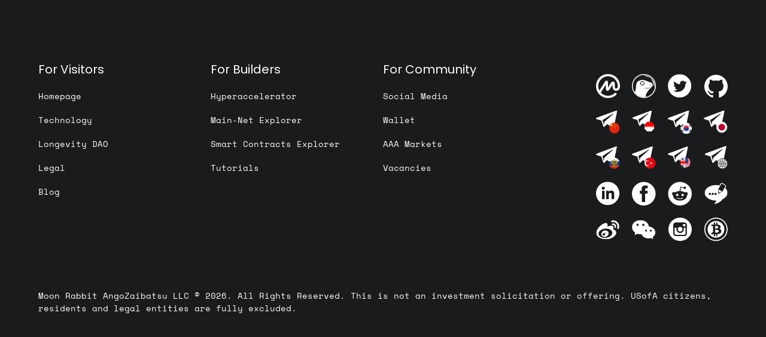

--- FILE ---
content_type: text/html; charset=UTF-8
request_url: https://moonrabbit.com/category/sin-categorizar/
body_size: 6603
content:
<!doctype html>
<html dir="ltr" lang="en-US" prefix="og: https://ogp.me/ns#">
<head>
	<meta charset="UTF-8" />
	<meta name="viewport" content="width=device-width, initial-scale=1" />
	<link rel="shortcut icon" href="https://moonrabbit.com/wp-content/themes/mnrbt_update/img/logo.ico" type="image/x-icon">
	<script src="https://kit.fontawesome.com/bc0306a181.js" crossorigin="anonymous" type="59abf030dee3d2dd46d2d22c-text/javascript"></script>
	<link rel="profile" href="https://gmpg.org/xfn/11" />
	<link rel="stylesheet" href="https://moonrabbit.com/wp-content/themes/mnrbt_update/css/style.css">
	<link rel="preconnect" href="https://fonts.googleapis.com">
	<link rel="preconnect" href="https://fonts.gstatic.com" crossorigin>
	<link href="https://fonts.googleapis.com/css2?family=Podkova:wght@400;500;600;700;800&display=swap" rel="stylesheet">
	<link rel="stylesheet" href="https://moonrabbit.com/wp-content/themes/mnrbt_update/css/swiper-bundle.css" >
	<link rel="stylesheet" href="https://moonrabbit.com/wp-content/themes/mnrbt_update/css/dont-touch.css">
	<script src="https://moonrabbit.com/wp-content/themes/mnrbt_update/js/jquery-3.6.0.min.js" type="59abf030dee3d2dd46d2d22c-text/javascript"></script>
	<script src="https://moonrabbit.com/wp-content/themes/mnrbt_update/js/script.js" type="59abf030dee3d2dd46d2d22c-text/javascript"></script>
	<script src="https://moonrabbit.com/wp-content/themes/mnrbt_update/js/script2.js" type="59abf030dee3d2dd46d2d22c-text/javascript"></script>
	<script src="https://moonrabbit.com/wp-content/themes/mnrbt_update/js/rellax.min.js" type="59abf030dee3d2dd46d2d22c-text/javascript"></script>
	<script src="https://moonrabbit.com/wp-content/themes/mnrbt_update/js/swiper-bundle.js" type="59abf030dee3d2dd46d2d22c-text/javascript"></script>
	<script type="59abf030dee3d2dd46d2d22c-text/javascript">
		$(document).ready(function(){
			
			$('.modal-btn').click(function (e) {
				e.preventDefault();

				var modal = $(this).data('tab');

				$('.modal').removeClass('modal--active');
				$(modal).addClass('modal--active');
				$('body').addClass('body-hidden');
		});

		$('.modal__close').click(function (e) {
				e.preventDefault();

				if(!$(this).hasClass('modal-btn')) {
						$('.modal').removeClass('modal--active');
						$('body').removeClass('body-hidden');
				}
		});

		$('.modal__inner').on('click', function(e) {
				if (e.target !== this)
						return;
		
				$('.modal').removeClass('modal--active');
				$('body').removeClass('body-hidden');
		});
		});
	</script>
	<link rel="alternate" hreflang="ar" href="https://moonrabbit.com/ar/category/%d8%ba%d9%8a%d8%b1-%d9%85%d8%b5%d9%86%d9%81/" />
<link rel="alternate" hreflang="zh-hans" href="https://moonrabbit.com/zh-hans/category/%e6%9c%aa%e5%88%86%e7%b1%bb/" />
<link rel="alternate" hreflang="zh-hant" href="https://moonrabbit.com/zh-hant/category/%e6%9c%aa%e5%88%86%e9%a1%9e/" />
<link rel="alternate" hreflang="en" href="https://moonrabbit.com/" />
<link rel="alternate" hreflang="ja" href="https://moonrabbit.com/ja/category/%e3%82%ab%e3%83%86%e3%82%b4%e3%83%aa%e3%83%bc%e3%81%aa%e3%81%97/" />
<link rel="alternate" hreflang="ko" href="https://moonrabbit.com/ko/category/%eb%b6%84%eb%a5%98%eb%90%98%ec%a7%80-%ec%95%8a%ec%9d%8c/" />
<link rel="alternate" hreflang="ru" href="https://moonrabbit.com/ru/category/%d0%b1%d0%b5%d0%b7-%d0%ba%d0%b0%d1%82%d0%b5%d0%b3%d0%be%d1%80%d0%b8%d0%b8/" />
<link rel="alternate" hreflang="es" href="https://moonrabbit.com/es/category/sin-categorizar/" />
<link rel="alternate" hreflang="tr" href="https://moonrabbit.com/tr/category/uncategorized-tr/" />
<link rel="alternate" hreflang="fr" href="https://moonrabbit.com/fr/category/non-classifiee/" />
<link rel="alternate" hreflang="id" href="https://moonrabbit.com/id/category/uncategorized-id/" />
<link rel="alternate" hreflang="vi" href="https://moonrabbit.com/vi/category/uncategorized-vi/" />
<link rel="alternate" hreflang="x-default" href="https://moonrabbit.com/" />

		<!-- All in One SEO 4.4.6 - aioseo.com -->
		<title>Sin categorizar - Moon Rabbit – 安居財閥 (AngoZaibatsu)</title>
		<meta name="robots" content="max-image-preview:large" />
		<link rel="canonical" href="https://moonrabbit.com/category/sin-categorizar/" />
		<meta name="generator" content="All in One SEO (AIOSEO) 4.4.6" />
		<script type="application/ld+json" class="aioseo-schema">
			{"@context":"https:\/\/schema.org","@graph":[{"@type":"BreadcrumbList","@id":"https:\/\/moonrabbit.com\/category\/sin-categorizar\/#breadcrumblist","itemListElement":[{"@type":"ListItem","@id":"https:\/\/moonrabbit.com\/#listItem","position":1,"item":{"@type":"WebPage","@id":"https:\/\/moonrabbit.com\/","name":"Home","description":"Through Crypto We Seek Immortality","url":"https:\/\/moonrabbit.com\/"},"nextItem":"https:\/\/moonrabbit.com\/es\/category\/sin-categorizar\/#listItem"},{"@type":"ListItem","@id":"https:\/\/moonrabbit.com\/es\/category\/sin-categorizar\/#listItem","position":2,"item":{"@type":"WebPage","@id":"https:\/\/moonrabbit.com\/es\/category\/sin-categorizar\/","name":"Sin categorizar","url":"https:\/\/moonrabbit.com\/es\/category\/sin-categorizar\/"},"previousItem":"https:\/\/moonrabbit.com\/#listItem"}]},{"@type":"CollectionPage","@id":"https:\/\/moonrabbit.com\/category\/sin-categorizar\/#collectionpage","url":"https:\/\/moonrabbit.com\/category\/sin-categorizar\/","name":"Sin categorizar - Moon Rabbit \u2013 \u5b89\u5c45\u8ca1\u95a5 (AngoZaibatsu)","inLanguage":"en-US","isPartOf":{"@id":"https:\/\/moonrabbit.com\/#website"},"breadcrumb":{"@id":"https:\/\/moonrabbit.com\/category\/sin-categorizar\/#breadcrumblist"}},{"@type":"Organization","@id":"https:\/\/moonrabbit.com\/#organization","name":"MoonRabbit","url":"https:\/\/moonrabbit.com\/","logo":{"@type":"ImageObject","url":"https:\/\/moonrabbit.com\/wp-content\/uploads\/2021\/09\/photo_2021-09-02-02.46.16.jpeg","@id":"https:\/\/moonrabbit.com\/#organizationLogo","width":640,"height":640},"image":{"@id":"https:\/\/moonrabbit.com\/#organizationLogo"},"sameAs":["https:\/\/twitter.com\/moonrabbitaz"]},{"@type":"WebSite","@id":"https:\/\/moonrabbit.com\/#website","url":"https:\/\/moonrabbit.com\/","name":"Moon Rabbit \u2013 \u5b89\u5c45\u8ca1\u95a5 (AngoZaibatsu)","description":"Through Crypto We Seek Immortality","inLanguage":"en-US","publisher":{"@id":"https:\/\/moonrabbit.com\/#organization"}}]}
		</script>
		<!-- All in One SEO -->

<link rel='dns-prefetch' href='//s.w.org' />
<link rel="alternate" type="application/rss+xml" title="Moon Rabbit – 安居財閥 (AngoZaibatsu) &raquo; Sin categorizar Category Feed" href="https://moonrabbit.com/es/category/sin-categorizar/feed/" />
		<!-- This site uses the Google Analytics by MonsterInsights plugin v8.19 - Using Analytics tracking - https://www.monsterinsights.com/ -->
		<!-- Note: MonsterInsights is not currently configured on this site. The site owner needs to authenticate with Google Analytics in the MonsterInsights settings panel. -->
					<!-- No tracking code set -->
				<!-- / Google Analytics by MonsterInsights -->
		<script type="59abf030dee3d2dd46d2d22c-text/javascript">
window._wpemojiSettings = {"baseUrl":"https:\/\/s.w.org\/images\/core\/emoji\/13.1.0\/72x72\/","ext":".png","svgUrl":"https:\/\/s.w.org\/images\/core\/emoji\/13.1.0\/svg\/","svgExt":".svg","source":{"concatemoji":"https:\/\/moonrabbit.com\/wp-includes\/js\/wp-emoji-release.min.js?ver=5.9.3"}};
/*! This file is auto-generated */
!function(e,a,t){var n,r,o,i=a.createElement("canvas"),p=i.getContext&&i.getContext("2d");function s(e,t){var a=String.fromCharCode;p.clearRect(0,0,i.width,i.height),p.fillText(a.apply(this,e),0,0);e=i.toDataURL();return p.clearRect(0,0,i.width,i.height),p.fillText(a.apply(this,t),0,0),e===i.toDataURL()}function c(e){var t=a.createElement("script");t.src=e,t.defer=t.type="text/javascript",a.getElementsByTagName("head")[0].appendChild(t)}for(o=Array("flag","emoji"),t.supports={everything:!0,everythingExceptFlag:!0},r=0;r<o.length;r++)t.supports[o[r]]=function(e){if(!p||!p.fillText)return!1;switch(p.textBaseline="top",p.font="600 32px Arial",e){case"flag":return s([127987,65039,8205,9895,65039],[127987,65039,8203,9895,65039])?!1:!s([55356,56826,55356,56819],[55356,56826,8203,55356,56819])&&!s([55356,57332,56128,56423,56128,56418,56128,56421,56128,56430,56128,56423,56128,56447],[55356,57332,8203,56128,56423,8203,56128,56418,8203,56128,56421,8203,56128,56430,8203,56128,56423,8203,56128,56447]);case"emoji":return!s([10084,65039,8205,55357,56613],[10084,65039,8203,55357,56613])}return!1}(o[r]),t.supports.everything=t.supports.everything&&t.supports[o[r]],"flag"!==o[r]&&(t.supports.everythingExceptFlag=t.supports.everythingExceptFlag&&t.supports[o[r]]);t.supports.everythingExceptFlag=t.supports.everythingExceptFlag&&!t.supports.flag,t.DOMReady=!1,t.readyCallback=function(){t.DOMReady=!0},t.supports.everything||(n=function(){t.readyCallback()},a.addEventListener?(a.addEventListener("DOMContentLoaded",n,!1),e.addEventListener("load",n,!1)):(e.attachEvent("onload",n),a.attachEvent("onreadystatechange",function(){"complete"===a.readyState&&t.readyCallback()})),(n=t.source||{}).concatemoji?c(n.concatemoji):n.wpemoji&&n.twemoji&&(c(n.twemoji),c(n.wpemoji)))}(window,document,window._wpemojiSettings);
</script>
<style type="text/css">
img.wp-smiley,
img.emoji {
	display: inline !important;
	border: none !important;
	box-shadow: none !important;
	height: 1em !important;
	width: 1em !important;
	margin: 0 0.07em !important;
	vertical-align: -0.1em !important;
	background: none !important;
	padding: 0 !important;
}
</style>
	<link rel='stylesheet' id='wp-block-library-css'  href='https://moonrabbit.com/wp-includes/css/dist/block-library/style.min.css?ver=5.9.3' type='text/css' media='all' />
<link rel='stylesheet' id='coblocks-frontend-css'  href='https://moonrabbit.com/wp-content/plugins/coblocks/dist/style-coblocks-1.css?ver=2.24.2' type='text/css' media='all' />
<style id='global-styles-inline-css' type='text/css'>
body{--wp--preset--color--black: #000000;--wp--preset--color--cyan-bluish-gray: #abb8c3;--wp--preset--color--white: #ffffff;--wp--preset--color--pale-pink: #f78da7;--wp--preset--color--vivid-red: #cf2e2e;--wp--preset--color--luminous-vivid-orange: #ff6900;--wp--preset--color--luminous-vivid-amber: #fcb900;--wp--preset--color--light-green-cyan: #7bdcb5;--wp--preset--color--vivid-green-cyan: #00d084;--wp--preset--color--pale-cyan-blue: #8ed1fc;--wp--preset--color--vivid-cyan-blue: #0693e3;--wp--preset--color--vivid-purple: #9b51e0;--wp--preset--gradient--vivid-cyan-blue-to-vivid-purple: linear-gradient(135deg,rgba(6,147,227,1) 0%,rgb(155,81,224) 100%);--wp--preset--gradient--light-green-cyan-to-vivid-green-cyan: linear-gradient(135deg,rgb(122,220,180) 0%,rgb(0,208,130) 100%);--wp--preset--gradient--luminous-vivid-amber-to-luminous-vivid-orange: linear-gradient(135deg,rgba(252,185,0,1) 0%,rgba(255,105,0,1) 100%);--wp--preset--gradient--luminous-vivid-orange-to-vivid-red: linear-gradient(135deg,rgba(255,105,0,1) 0%,rgb(207,46,46) 100%);--wp--preset--gradient--very-light-gray-to-cyan-bluish-gray: linear-gradient(135deg,rgb(238,238,238) 0%,rgb(169,184,195) 100%);--wp--preset--gradient--cool-to-warm-spectrum: linear-gradient(135deg,rgb(74,234,220) 0%,rgb(151,120,209) 20%,rgb(207,42,186) 40%,rgb(238,44,130) 60%,rgb(251,105,98) 80%,rgb(254,248,76) 100%);--wp--preset--gradient--blush-light-purple: linear-gradient(135deg,rgb(255,206,236) 0%,rgb(152,150,240) 100%);--wp--preset--gradient--blush-bordeaux: linear-gradient(135deg,rgb(254,205,165) 0%,rgb(254,45,45) 50%,rgb(107,0,62) 100%);--wp--preset--gradient--luminous-dusk: linear-gradient(135deg,rgb(255,203,112) 0%,rgb(199,81,192) 50%,rgb(65,88,208) 100%);--wp--preset--gradient--pale-ocean: linear-gradient(135deg,rgb(255,245,203) 0%,rgb(182,227,212) 50%,rgb(51,167,181) 100%);--wp--preset--gradient--electric-grass: linear-gradient(135deg,rgb(202,248,128) 0%,rgb(113,206,126) 100%);--wp--preset--gradient--midnight: linear-gradient(135deg,rgb(2,3,129) 0%,rgb(40,116,252) 100%);--wp--preset--duotone--dark-grayscale: url('#wp-duotone-dark-grayscale');--wp--preset--duotone--grayscale: url('#wp-duotone-grayscale');--wp--preset--duotone--purple-yellow: url('#wp-duotone-purple-yellow');--wp--preset--duotone--blue-red: url('#wp-duotone-blue-red');--wp--preset--duotone--midnight: url('#wp-duotone-midnight');--wp--preset--duotone--magenta-yellow: url('#wp-duotone-magenta-yellow');--wp--preset--duotone--purple-green: url('#wp-duotone-purple-green');--wp--preset--duotone--blue-orange: url('#wp-duotone-blue-orange');--wp--preset--font-size--small: 13px;--wp--preset--font-size--medium: 20px;--wp--preset--font-size--large: 36px;--wp--preset--font-size--x-large: 42px;}.has-black-color{color: var(--wp--preset--color--black) !important;}.has-cyan-bluish-gray-color{color: var(--wp--preset--color--cyan-bluish-gray) !important;}.has-white-color{color: var(--wp--preset--color--white) !important;}.has-pale-pink-color{color: var(--wp--preset--color--pale-pink) !important;}.has-vivid-red-color{color: var(--wp--preset--color--vivid-red) !important;}.has-luminous-vivid-orange-color{color: var(--wp--preset--color--luminous-vivid-orange) !important;}.has-luminous-vivid-amber-color{color: var(--wp--preset--color--luminous-vivid-amber) !important;}.has-light-green-cyan-color{color: var(--wp--preset--color--light-green-cyan) !important;}.has-vivid-green-cyan-color{color: var(--wp--preset--color--vivid-green-cyan) !important;}.has-pale-cyan-blue-color{color: var(--wp--preset--color--pale-cyan-blue) !important;}.has-vivid-cyan-blue-color{color: var(--wp--preset--color--vivid-cyan-blue) !important;}.has-vivid-purple-color{color: var(--wp--preset--color--vivid-purple) !important;}.has-black-background-color{background-color: var(--wp--preset--color--black) !important;}.has-cyan-bluish-gray-background-color{background-color: var(--wp--preset--color--cyan-bluish-gray) !important;}.has-white-background-color{background-color: var(--wp--preset--color--white) !important;}.has-pale-pink-background-color{background-color: var(--wp--preset--color--pale-pink) !important;}.has-vivid-red-background-color{background-color: var(--wp--preset--color--vivid-red) !important;}.has-luminous-vivid-orange-background-color{background-color: var(--wp--preset--color--luminous-vivid-orange) !important;}.has-luminous-vivid-amber-background-color{background-color: var(--wp--preset--color--luminous-vivid-amber) !important;}.has-light-green-cyan-background-color{background-color: var(--wp--preset--color--light-green-cyan) !important;}.has-vivid-green-cyan-background-color{background-color: var(--wp--preset--color--vivid-green-cyan) !important;}.has-pale-cyan-blue-background-color{background-color: var(--wp--preset--color--pale-cyan-blue) !important;}.has-vivid-cyan-blue-background-color{background-color: var(--wp--preset--color--vivid-cyan-blue) !important;}.has-vivid-purple-background-color{background-color: var(--wp--preset--color--vivid-purple) !important;}.has-black-border-color{border-color: var(--wp--preset--color--black) !important;}.has-cyan-bluish-gray-border-color{border-color: var(--wp--preset--color--cyan-bluish-gray) !important;}.has-white-border-color{border-color: var(--wp--preset--color--white) !important;}.has-pale-pink-border-color{border-color: var(--wp--preset--color--pale-pink) !important;}.has-vivid-red-border-color{border-color: var(--wp--preset--color--vivid-red) !important;}.has-luminous-vivid-orange-border-color{border-color: var(--wp--preset--color--luminous-vivid-orange) !important;}.has-luminous-vivid-amber-border-color{border-color: var(--wp--preset--color--luminous-vivid-amber) !important;}.has-light-green-cyan-border-color{border-color: var(--wp--preset--color--light-green-cyan) !important;}.has-vivid-green-cyan-border-color{border-color: var(--wp--preset--color--vivid-green-cyan) !important;}.has-pale-cyan-blue-border-color{border-color: var(--wp--preset--color--pale-cyan-blue) !important;}.has-vivid-cyan-blue-border-color{border-color: var(--wp--preset--color--vivid-cyan-blue) !important;}.has-vivid-purple-border-color{border-color: var(--wp--preset--color--vivid-purple) !important;}.has-vivid-cyan-blue-to-vivid-purple-gradient-background{background: var(--wp--preset--gradient--vivid-cyan-blue-to-vivid-purple) !important;}.has-light-green-cyan-to-vivid-green-cyan-gradient-background{background: var(--wp--preset--gradient--light-green-cyan-to-vivid-green-cyan) !important;}.has-luminous-vivid-amber-to-luminous-vivid-orange-gradient-background{background: var(--wp--preset--gradient--luminous-vivid-amber-to-luminous-vivid-orange) !important;}.has-luminous-vivid-orange-to-vivid-red-gradient-background{background: var(--wp--preset--gradient--luminous-vivid-orange-to-vivid-red) !important;}.has-very-light-gray-to-cyan-bluish-gray-gradient-background{background: var(--wp--preset--gradient--very-light-gray-to-cyan-bluish-gray) !important;}.has-cool-to-warm-spectrum-gradient-background{background: var(--wp--preset--gradient--cool-to-warm-spectrum) !important;}.has-blush-light-purple-gradient-background{background: var(--wp--preset--gradient--blush-light-purple) !important;}.has-blush-bordeaux-gradient-background{background: var(--wp--preset--gradient--blush-bordeaux) !important;}.has-luminous-dusk-gradient-background{background: var(--wp--preset--gradient--luminous-dusk) !important;}.has-pale-ocean-gradient-background{background: var(--wp--preset--gradient--pale-ocean) !important;}.has-electric-grass-gradient-background{background: var(--wp--preset--gradient--electric-grass) !important;}.has-midnight-gradient-background{background: var(--wp--preset--gradient--midnight) !important;}.has-small-font-size{font-size: var(--wp--preset--font-size--small) !important;}.has-medium-font-size{font-size: var(--wp--preset--font-size--medium) !important;}.has-large-font-size{font-size: var(--wp--preset--font-size--large) !important;}.has-x-large-font-size{font-size: var(--wp--preset--font-size--x-large) !important;}
</style>
<link rel='stylesheet' id='wpml-legacy-dropdown-0-css'  href='//moonrabbit.com/wp-content/plugins/sitepress-multilingual-cms/templates/language-switchers/legacy-dropdown/style.min.css?ver=1' type='text/css' media='all' />
<link rel='stylesheet' id='wpml-menu-item-0-css'  href='//moonrabbit.com/wp-content/plugins/sitepress-multilingual-cms/templates/language-switchers/menu-item/style.min.css?ver=1' type='text/css' media='all' />
<link rel='stylesheet' id='wp-components-css'  href='https://moonrabbit.com/wp-includes/css/dist/components/style.min.css?ver=5.9.3' type='text/css' media='all' />
<link rel='stylesheet' id='godaddy-styles-css'  href='https://moonrabbit.com/wp-content/plugins/coblocks/includes/Dependencies/GoDaddy/Styles/build/latest.css?ver=0.4.2' type='text/css' media='all' />
<link rel='stylesheet' id='style-css'  href='https://moonrabbit.com/wp-content/themes/mnrbt_update/style.css?ver=5.9.3' type='text/css' media='all' />
<script type="59abf030dee3d2dd46d2d22c-text/javascript" src='//moonrabbit.com/wp-content/plugins/sitepress-multilingual-cms/templates/language-switchers/legacy-dropdown/script.min.js?ver=1' id='wpml-legacy-dropdown-0-js'></script>
<script type="59abf030dee3d2dd46d2d22c-text/javascript" src='https://moonrabbit.com/wp-includes/js/jquery/jquery.min.js?ver=3.6.0' id='jquery-core-js'></script>
<script type="59abf030dee3d2dd46d2d22c-text/javascript" src='https://moonrabbit.com/wp-includes/js/jquery/jquery-migrate.min.js?ver=3.3.2' id='jquery-migrate-js'></script>
<link rel="https://api.w.org/" href="https://moonrabbit.com/wp-json/" /><link rel="alternate" type="application/json" href="https://moonrabbit.com/wp-json/wp/v2/categories/9" /><link rel="EditURI" type="application/rsd+xml" title="RSD" href="https://moonrabbit.com/xmlrpc.php?rsd" />
<link rel="wlwmanifest" type="application/wlwmanifest+xml" href="https://moonrabbit.com/wp-includes/wlwmanifest.xml" /> 
<meta name="generator" content="WordPress 5.9.3" />
<meta name="generator" content="WPML ver:4.5.14 stt:5,59,61,1,4,25,28,29,45,2,53,57;" />

	<!-- Global site tag (gtag.js) - Google Analytics -->
<script async src="https://www.googletagmanager.com/gtag/js?id=G-0903CWLJ5Q" type="59abf030dee3d2dd46d2d22c-text/javascript"></script>
<script type="59abf030dee3d2dd46d2d22c-text/javascript">
  window.dataLayer = window.dataLayer || [];
  function gtag(){dataLayer.push(arguments);}
  gtag('js', new Date());

  gtag('config', 'G-0903CWLJ5Q');
</script>

</head>

<body class="archive category category-sin-categorizar category-9">
<div class="overflow-hidden-container">

<style>
	.main {
		height: 100%;
	}
	h2 a {
		color: #fff;
	}
	.out-wrapper {
		display: flex;
		justify-content: center;
	}
	.legal-wrapper {
		width: 80%;
	}
	@media screen and (max-width: 900px) {
		.legal-wrapper {
		width: 100%;
			padding: 20px;
	}
	}
</style>
<div class="content-area  main-container text-page">
		
			
</div><!-- #primary -->

<footer class="footer">
      <div class="container">
        <div class="grid-wrapper">
          <div class="column">
            <div class="heading">For Visitors</div>
            <ul id="menu-footer-menu-for-general-public" class="footer-menu"><li id="menu-item-552" class="menu-item menu-item-type-custom menu-item-object-custom menu-item-552"><a href="/">Homepage</a></li>
<li id="menu-item-553" class="menu-item menu-item-type-post_type menu-item-object-page menu-item-553"><a href="https://moonrabbit.com/technology/">Technology</a></li>
<li id="menu-item-560" class="menu-item menu-item-type-custom menu-item-object-custom menu-item-560"><a href="https://moonrabbit.com/technology#DAO">Longevity DAO</a></li>
<li id="menu-item-562" class="menu-item menu-item-type-post_type menu-item-object-page menu-item-562"><a href="https://moonrabbit.com/legal/">Legal</a></li>
<li id="menu-item-563" class="menu-item menu-item-type-post_type menu-item-object-page menu-item-563"><a href="https://moonrabbit.com/blog/">Blog</a></li>
</ul>          </div>
          <div class="column">
            <div class="heading">For Builders</div>
            <ul id="menu-footer-menu-for-builders" class="footer-menu"><li id="menu-item-564" class="menu-item menu-item-type-post_type menu-item-object-page menu-item-564"><a href="https://moonrabbit.com/accelerator/">Hyperaccelerator</a></li>
<li id="menu-item-565" class="menu-item menu-item-type-custom menu-item-object-custom menu-item-565"><a href="https://hole.moonrabbit.com/">Main-Net Explorer</a></li>
<li id="menu-item-1357" class="menu-item menu-item-type-custom menu-item-object-custom menu-item-1357"><a href="https://scan.moonrabbit.com/">Smart Contracts Explorer</a></li>
<li id="menu-item-1356" class="menu-item menu-item-type-custom menu-item-object-custom menu-item-1356"><a href="https://lib.moonrabbit.com/">Tutorials</a></li>
</ul>          </div>
          <div class="column">
            <div class="heading">For Community</div>
            <ul id="menu-footer-menu-for-community" class="footer-menu"><li id="menu-item-566" class="menu-item menu-item-type-post_type menu-item-object-page menu-item-566"><a href="https://moonrabbit.com/community/">Social Media</a></li>
<li id="menu-item-569" class="menu-item menu-item-type-custom menu-item-object-custom menu-item-569"><a href="https://github.com/MoonRabbitAZ/guides/blob/master/How-to-generate-new-wallet.md">Wallet</a></li>
<li id="menu-item-567" class="menu-item menu-item-type-post_type menu-item-object-page menu-item-567"><a href="https://moonrabbit.com/community/">AAA Markets</a></li>
<li id="menu-item-568" class="menu-item menu-item-type-post_type menu-item-object-page menu-item-568"><a href="https://moonrabbit.com/community/">Vacancies</a></li>
</ul>          </div>
          <div class="footer-icon-wrapper">
            
              <a href="https://coinmarketcap.com/currencies/moon-rabbit/" target="_blank">
                <div class="icon icon1"></div>
              </a>
              <a href="https://www.coingecko.com/en/coins/moon-rabbit" target="_blank">
                <div class="icon icon2"></div>
              </a>
              <a href="https://twitter.com/moonrabbitAZ" target="_blank">
                <div class="icon icon3"></div>
              </a>
              <a href="https://github.com/MoonRabbitAZ" target="_blank">
                <div class="icon icon4"></div>
              </a>
              <a href="https://t.me/moonrabbitzh" target="_blank">
                <div class="icon icon5"></div>
              </a>
              <a href="https://t.me/moonrabbitID" target="_blank">
                <div class="icon icon6"></div>
              </a>
              <a href="https://t.me/moonrabbitkr" target="_blank">
                <div class="icon icon7"></div>
              </a>
              <a href="https://t.me/moonrabbitjp" target="_blank">
                <div class="icon icon8"></div>
              </a>
              <a href="https://t.me/moonrabbitru" target="_blank">
                <div class="icon icon9"></div>
              </a>
              <a href="https://t.me/MoonRabbitTR" target="_blank">
                <div class="icon icon10"></div>
              </a>
              <a href="https://t.me/moonrabbitcom" target="_blank">
                <div class="icon icon11"></div>
              </a>
              <a href="https://t.me/moonrabbitchannel" target="_blank">
                <div class="icon icon12"></div>
              </a>
              <a href="https://www.linkedin.com/company/moonrabbitaz" target="_blank">
                <div class="icon icon13"></div>
              </a>
              <a href="https://www.facebook.com/moonrabbitAZ/" target="_blank">
                <div class="icon icon14"></div>
              </a>
              <a href="https://www.reddit.com/r/MoonRabbitAI/" target="_blank">
                <div class="icon icon15"></div>
              </a>
              <a href="https://discord.com/invite/2deuZrmfBm" target="_blank">
                <div class="icon icon16"></div>
              </a>
               <a href="https://weibo.com/u/7616523840?refer_flag=1001030103_&is_all=1" target="_blank">
                <div class="icon icon17"></div>
              </a>
              <a href="" target="_blank">
                <div class="icon icon18"></div>
              </a>
              <a href="https://instagram.com/moonrabbitaz?utm_medium=copy_link" target="_blank">
                <div class="icon icon19"></div>
              </a>
              <a href="https://bitcointalk.org" target="_blank">
                <div class="icon icon20"></div>
              </a>
            
          </div>
        </div>

        <!-- <div class="form">
          <div class="form-wrapper">
            <div>
              <input class="input" type="text" placeholder="Email address" name="mail">
            </div>

            <div>
              <input class="button open-popup-subscribe" type="submit" value="Subscribe">
            </div>
          </div>
        </div> -->
        <div class="section-desc">
			Moon Rabbit AngoZaibatsu LLC © 2026. All Rights Reserved. This is not an investment solicitation or offering. USofA citizens, residents and legal entities are fully excluded. 
<!-- 			Moon Rabbit AngoZaibatsu LLC © 2022. All Rights Reserved. This is not an investment solicitation or offering. USofA citizens, residents and legal entities are fully excluded.  -->
		</div>
      </div>
    </footer>
  
    <div class="popup-block" id="subscribe">
    <div class="popup-modal-dismiss popup-close"></div>
      <p class="mb-3">
      <img alt="Moon Rabbit Logo" src="https://moonrabbit.com/wp-content/themes/mnrbt_update/img/mr-logo.svg">
      </p>
      <h2 class="mb-2">Subscription</h2>
      <p class="mb-4">
      <span class="text-white">&gt;_</span> Subscription opens on
      <span class="d-inline-block">
      July 30, 2021.
      </span>
      </p>
      <p class="mb-0"><a href="#" class="mb-2 btn btn-outline-light popup-modal-dismiss">Okay, got it!</a></p>
    </div>
    <div class="popup-under"></div>
    </div>
<script type="59abf030dee3d2dd46d2d22c-text/javascript">
      if (window.screen.width > 768) {
        var rellax = new Rellax(".rellax");
      }
    </script>
<script type="59abf030dee3d2dd46d2d22c-text/javascript" src='https://moonrabbit.com/wp-content/plugins/coblocks/dist/js/coblocks-animation.js?ver=2.24.2' id='coblocks-animation-js'></script>
<script type="59abf030dee3d2dd46d2d22c-text/javascript" src='https://moonrabbit.com/wp-content/themes/mnrbt_update/js/app-dist.js?ver=1.1' id='script-js'></script>
 
<script src="/cdn-cgi/scripts/7d0fa10a/cloudflare-static/rocket-loader.min.js" data-cf-settings="59abf030dee3d2dd46d2d22c-|49" defer></script><script defer src="https://static.cloudflareinsights.com/beacon.min.js/vcd15cbe7772f49c399c6a5babf22c1241717689176015" integrity="sha512-ZpsOmlRQV6y907TI0dKBHq9Md29nnaEIPlkf84rnaERnq6zvWvPUqr2ft8M1aS28oN72PdrCzSjY4U6VaAw1EQ==" data-cf-beacon='{"version":"2024.11.0","token":"26a070113429407190a3fa9667b1bc1e","r":1,"server_timing":{"name":{"cfCacheStatus":true,"cfEdge":true,"cfExtPri":true,"cfL4":true,"cfOrigin":true,"cfSpeedBrain":true},"location_startswith":null}}' crossorigin="anonymous"></script>
</body>
</html>


--- FILE ---
content_type: text/css
request_url: https://moonrabbit.com/wp-content/themes/mnrbt_update/css/style.css
body_size: 44044
content:
@charset "UTF-8";
/*
Theme Name: mnrbt
*/

/* Slider */
.slick-slider {
  position: relative;
  display: block;
  -webkit-box-sizing: border-box;
  box-sizing: border-box;
  -webkit-user-select: none;
  -moz-user-select: none;
  -ms-user-select: none;
  user-select: none;
  -webkit-touch-callout: none;
  -khtml-user-select: none;
  -ms-touch-action: pan-y;
  touch-action: pan-y;
  -webkit-tap-highlight-color: transparent;
}

.slick-list {
  position: relative;
  display: block;
  overflow: hidden;
  margin: 0;
  padding: 0;
}

.slick-list:focus {
  outline: none;
}

.slick-list.dragging {
  cursor: pointer;
  cursor: hand;
}

.slick-slider .slick-track,
.slick-slider .slick-list {
  -webkit-transform: translate3d(0, 0, 0);
  transform: translate3d(0, 0, 0);
}

.slick-track {
  position: relative;
  top: 0;
  left: 0;
  display: block;
  margin-left: auto;
  margin-right: auto;
}

.slick-track:before,
.slick-track:after {
  display: table;
  content: "";
}

.slick-track:after {
  clear: both;
}

.slick-loading .slick-track {
  visibility: hidden;
}

.slick-slide {
  display: none;
  float: left;
  height: 100%;
  min-height: 1px;
}

[dir="rtl"] .slick-slide {
  float: right;
}

.slick-slide img {
  display: block;
}

.slick-slide.slick-loading img {
  display: none;
}

.slick-slide.dragging img {
  pointer-events: none;
}

.slick-initialized .slick-slide {
  display: block;
}

.slick-loading .slick-slide {
  visibility: hidden;
}

.slick-vertical .slick-slide {
  display: block;
  height: auto;
  border: 1px solid transparent;
}

.slick-arrow.slick-hidden {
  display: none;
}

/*!
* animate.css - https://animate.style/
* Version - 4.1.1
* Licensed under the MIT license - http://opensource.org/licenses/MIT
*
* Copyright (c) 2020 Animate.css
*/
:root {
  --animate-duration: 1s;
  --animate-delay: 1s;
  --animate-repeat: 1;
}

.animate__animated {
  -webkit-animation-duration: 1s;
  animation-duration: 1s;
  -webkit-animation-duration: var(--animate-duration);
  animation-duration: var(--animate-duration);
  -webkit-animation-fill-mode: both;
  animation-fill-mode: both;
}

.animate__animated.animate__infinite {
  -webkit-animation-iteration-count: infinite;
  animation-iteration-count: infinite;
}

.animate__animated.animate__repeat-1 {
  -webkit-animation-iteration-count: 1;
  animation-iteration-count: 1;
  -webkit-animation-iteration-count: var(--animate-repeat);
  animation-iteration-count: var(--animate-repeat);
}

.animate__animated.animate__repeat-2 {
  -webkit-animation-iteration-count: 2;
  animation-iteration-count: 2;
  -webkit-animation-iteration-count: calc(var(--animate-repeat) * 2);
  animation-iteration-count: calc(var(--animate-repeat) * 2);
}

.animate__animated.animate__repeat-3 {
  -webkit-animation-iteration-count: 3;
  animation-iteration-count: 3;
  -webkit-animation-iteration-count: calc(var(--animate-repeat) * 3);
  animation-iteration-count: calc(var(--animate-repeat) * 3);
}

.animate__animated.animate__delay-1s {
  -webkit-animation-delay: 1s;
  animation-delay: 1s;
  -webkit-animation-delay: var(--animate-delay);
  animation-delay: var(--animate-delay);
}

.animate__animated.animate__delay-2s {
  -webkit-animation-delay: 2s;
  animation-delay: 2s;
  -webkit-animation-delay: calc(var(--animate-delay) * 2);
  animation-delay: calc(var(--animate-delay) * 2);
}

.animate__animated.animate__delay-3s {
  -webkit-animation-delay: 3s;
  animation-delay: 3s;
  -webkit-animation-delay: calc(var(--animate-delay) * 3);
  animation-delay: calc(var(--animate-delay) * 3);
}

.animate__animated.animate__delay-4s {
  -webkit-animation-delay: 4s;
  animation-delay: 4s;
  -webkit-animation-delay: calc(var(--animate-delay) * 4);
  animation-delay: calc(var(--animate-delay) * 4);
}

.animate__animated.animate__delay-5s {
  -webkit-animation-delay: 5s;
  animation-delay: 5s;
  -webkit-animation-delay: calc(var(--animate-delay) * 5);
  animation-delay: calc(var(--animate-delay) * 5);
}

.animate__animated.animate__faster {
  -webkit-animation-duration: 0.5s;
  animation-duration: 0.5s;
  -webkit-animation-duration: calc(var(--animate-duration) / 2);
  animation-duration: calc(var(--animate-duration) / 2);
}

.animate__animated.animate__fast {
  -webkit-animation-duration: 0.8s;
  animation-duration: 0.8s;
  -webkit-animation-duration: calc(var(--animate-duration) * 0.8);
  animation-duration: calc(var(--animate-duration) * 0.8);
}

.animate__animated.animate__slow {
  -webkit-animation-duration: 2s;
  animation-duration: 2s;
  -webkit-animation-duration: calc(var(--animate-duration) * 2);
  animation-duration: calc(var(--animate-duration) * 2);
}

.animate__animated.animate__slower {
  -webkit-animation-duration: 3s;
  animation-duration: 3s;
  -webkit-animation-duration: calc(var(--animate-duration) * 3);
  animation-duration: calc(var(--animate-duration) * 3);
}

@media (prefers-reduced-motion: reduce), print {
  .animate__animated {
    -webkit-animation-duration: 1ms !important;
    animation-duration: 1ms !important;
    -webkit-transition-duration: 1ms !important;
    transition-duration: 1ms !important;
    -webkit-animation-iteration-count: 1 !important;
    animation-iteration-count: 1 !important;
  }

  .animate__animated[class*="Out"] {
    opacity: 0;
  }
}
@-webkit-keyframes bounce {
  0%,
  20%,
  53%,
  to {
    -webkit-animation-timing-function: cubic-bezier(0.215, 0.61, 0.355, 1);
    animation-timing-function: cubic-bezier(0.215, 0.61, 0.355, 1);
    -webkit-transform: translateZ(0);
    transform: translateZ(0);
  }
  40%,
  43% {
    -webkit-animation-timing-function: cubic-bezier(0.755, 0.05, 0.855, 0.06);
    animation-timing-function: cubic-bezier(0.755, 0.05, 0.855, 0.06);
    -webkit-transform: translate3d(0, -30px, 0) scaleY(1.1);
    transform: translate3d(0, -30px, 0) scaleY(1.1);
  }
  70% {
    -webkit-animation-timing-function: cubic-bezier(0.755, 0.05, 0.855, 0.06);
    animation-timing-function: cubic-bezier(0.755, 0.05, 0.855, 0.06);
    -webkit-transform: translate3d(0, -15px, 0) scaleY(1.05);
    transform: translate3d(0, -15px, 0) scaleY(1.05);
  }
  80% {
    -webkit-transition-timing-function: cubic-bezier(0.215, 0.61, 0.355, 1);
    transition-timing-function: cubic-bezier(0.215, 0.61, 0.355, 1);
    -webkit-transform: translateZ(0) scaleY(0.95);
    transform: translateZ(0) scaleY(0.95);
  }
  90% {
    -webkit-transform: translate3d(0, -4px, 0) scaleY(1.02);
    transform: translate3d(0, -4px, 0) scaleY(1.02);
  }
}
@keyframes bounce {
  0%,
  20%,
  53%,
  to {
    -webkit-animation-timing-function: cubic-bezier(0.215, 0.61, 0.355, 1);
    animation-timing-function: cubic-bezier(0.215, 0.61, 0.355, 1);
    -webkit-transform: translateZ(0);
    transform: translateZ(0);
  }
  40%,
  43% {
    -webkit-animation-timing-function: cubic-bezier(0.755, 0.05, 0.855, 0.06);
    animation-timing-function: cubic-bezier(0.755, 0.05, 0.855, 0.06);
    -webkit-transform: translate3d(0, -30px, 0) scaleY(1.1);
    transform: translate3d(0, -30px, 0) scaleY(1.1);
  }
  70% {
    -webkit-animation-timing-function: cubic-bezier(0.755, 0.05, 0.855, 0.06);
    animation-timing-function: cubic-bezier(0.755, 0.05, 0.855, 0.06);
    -webkit-transform: translate3d(0, -15px, 0) scaleY(1.05);
    transform: translate3d(0, -15px, 0) scaleY(1.05);
  }
  80% {
    -webkit-transition-timing-function: cubic-bezier(0.215, 0.61, 0.355, 1);
    transition-timing-function: cubic-bezier(0.215, 0.61, 0.355, 1);
    -webkit-transform: translateZ(0) scaleY(0.95);
    transform: translateZ(0) scaleY(0.95);
  }
  90% {
    -webkit-transform: translate3d(0, -4px, 0) scaleY(1.02);
    transform: translate3d(0, -4px, 0) scaleY(1.02);
  }
}
.animate__bounce {
  -webkit-animation-name: bounce;
  animation-name: bounce;
  -webkit-transform-origin: center bottom;
  transform-origin: center bottom;
}

@-webkit-keyframes flash {
  0%,
  50%,
  to {
    opacity: 1;
  }
  25%,
  75% {
    opacity: 0;
  }
}
@keyframes flash {
  0%,
  50%,
  to {
    opacity: 1;
  }
  25%,
  75% {
    opacity: 0;
  }
}
.animate__flash {
  -webkit-animation-name: flash;
  animation-name: flash;
}

@-webkit-keyframes pulse {
  0% {
    -webkit-transform: scaleX(1);
    transform: scaleX(1);
  }
  50% {
    -webkit-transform: scale3d(1.05, 1.05, 1.05);
    transform: scale3d(1.05, 1.05, 1.05);
  }
  to {
    -webkit-transform: scaleX(1);
    transform: scaleX(1);
  }
}
@keyframes pulse {
  0% {
    -webkit-transform: scaleX(1);
    transform: scaleX(1);
  }
  50% {
    -webkit-transform: scale3d(1.05, 1.05, 1.05);
    transform: scale3d(1.05, 1.05, 1.05);
  }
  to {
    -webkit-transform: scaleX(1);
    transform: scaleX(1);
  }
}
.animate__pulse {
  -webkit-animation-name: pulse;
  animation-name: pulse;
  -webkit-animation-timing-function: ease-in-out;
  animation-timing-function: ease-in-out;
}

@-webkit-keyframes rubberBand {
  0% {
    -webkit-transform: scaleX(1);
    transform: scaleX(1);
  }
  30% {
    -webkit-transform: scale3d(1.25, 0.75, 1);
    transform: scale3d(1.25, 0.75, 1);
  }
  40% {
    -webkit-transform: scale3d(0.75, 1.25, 1);
    transform: scale3d(0.75, 1.25, 1);
  }
  50% {
    -webkit-transform: scale3d(1.15, 0.85, 1);
    transform: scale3d(1.15, 0.85, 1);
  }
  65% {
    -webkit-transform: scale3d(0.95, 1.05, 1);
    transform: scale3d(0.95, 1.05, 1);
  }
  75% {
    -webkit-transform: scale3d(1.05, 0.95, 1);
    transform: scale3d(1.05, 0.95, 1);
  }
  to {
    -webkit-transform: scaleX(1);
    transform: scaleX(1);
  }
}
@keyframes rubberBand {
  0% {
    -webkit-transform: scaleX(1);
    transform: scaleX(1);
  }
  30% {
    -webkit-transform: scale3d(1.25, 0.75, 1);
    transform: scale3d(1.25, 0.75, 1);
  }
  40% {
    -webkit-transform: scale3d(0.75, 1.25, 1);
    transform: scale3d(0.75, 1.25, 1);
  }
  50% {
    -webkit-transform: scale3d(1.15, 0.85, 1);
    transform: scale3d(1.15, 0.85, 1);
  }
  65% {
    -webkit-transform: scale3d(0.95, 1.05, 1);
    transform: scale3d(0.95, 1.05, 1);
  }
  75% {
    -webkit-transform: scale3d(1.05, 0.95, 1);
    transform: scale3d(1.05, 0.95, 1);
  }
  to {
    -webkit-transform: scaleX(1);
    transform: scaleX(1);
  }
}
.animate__rubberBand {
  -webkit-animation-name: rubberBand;
  animation-name: rubberBand;
}

@-webkit-keyframes shakeX {
  0%,
  to {
    -webkit-transform: translateZ(0);
    transform: translateZ(0);
  }
  10%,
  30%,
  50%,
  70%,
  90% {
    -webkit-transform: translate3d(-10px, 0, 0);
    transform: translate3d(-10px, 0, 0);
  }
  20%,
  40%,
  60%,
  80% {
    -webkit-transform: translate3d(10px, 0, 0);
    transform: translate3d(10px, 0, 0);
  }
}
@keyframes shakeX {
  0%,
  to {
    -webkit-transform: translateZ(0);
    transform: translateZ(0);
  }
  10%,
  30%,
  50%,
  70%,
  90% {
    -webkit-transform: translate3d(-10px, 0, 0);
    transform: translate3d(-10px, 0, 0);
  }
  20%,
  40%,
  60%,
  80% {
    -webkit-transform: translate3d(10px, 0, 0);
    transform: translate3d(10px, 0, 0);
  }
}
.animate__shakeX {
  -webkit-animation-name: shakeX;
  animation-name: shakeX;
}

@-webkit-keyframes shakeY {
  0%,
  to {
    -webkit-transform: translateZ(0);
    transform: translateZ(0);
  }
  10%,
  30%,
  50%,
  70%,
  90% {
    -webkit-transform: translate3d(0, -10px, 0);
    transform: translate3d(0, -10px, 0);
  }
  20%,
  40%,
  60%,
  80% {
    -webkit-transform: translate3d(0, 10px, 0);
    transform: translate3d(0, 10px, 0);
  }
}
@keyframes shakeY {
  0%,
  to {
    -webkit-transform: translateZ(0);
    transform: translateZ(0);
  }
  10%,
  30%,
  50%,
  70%,
  90% {
    -webkit-transform: translate3d(0, -10px, 0);
    transform: translate3d(0, -10px, 0);
  }
  20%,
  40%,
  60%,
  80% {
    -webkit-transform: translate3d(0, 10px, 0);
    transform: translate3d(0, 10px, 0);
  }
}
.animate__shakeY {
  -webkit-animation-name: shakeY;
  animation-name: shakeY;
}

@-webkit-keyframes headShake {
  0% {
    -webkit-transform: translateX(0);
    transform: translateX(0);
  }
  6.5% {
    -webkit-transform: translateX(-6px) rotateY(-9deg);
    transform: translateX(-6px) rotateY(-9deg);
  }
  18.5% {
    -webkit-transform: translateX(5px) rotateY(7deg);
    transform: translateX(5px) rotateY(7deg);
  }
  31.5% {
    -webkit-transform: translateX(-3px) rotateY(-5deg);
    transform: translateX(-3px) rotateY(-5deg);
  }
  43.5% {
    -webkit-transform: translateX(2px) rotateY(3deg);
    transform: translateX(2px) rotateY(3deg);
  }
  50% {
    -webkit-transform: translateX(0);
    transform: translateX(0);
  }
}
@keyframes headShake {
  0% {
    -webkit-transform: translateX(0);
    transform: translateX(0);
  }
  6.5% {
    -webkit-transform: translateX(-6px) rotateY(-9deg);
    transform: translateX(-6px) rotateY(-9deg);
  }
  18.5% {
    -webkit-transform: translateX(5px) rotateY(7deg);
    transform: translateX(5px) rotateY(7deg);
  }
  31.5% {
    -webkit-transform: translateX(-3px) rotateY(-5deg);
    transform: translateX(-3px) rotateY(-5deg);
  }
  43.5% {
    -webkit-transform: translateX(2px) rotateY(3deg);
    transform: translateX(2px) rotateY(3deg);
  }
  50% {
    -webkit-transform: translateX(0);
    transform: translateX(0);
  }
}
.animate__headShake {
  -webkit-animation-timing-function: ease-in-out;
  animation-timing-function: ease-in-out;
  -webkit-animation-name: headShake;
  animation-name: headShake;
}

@-webkit-keyframes swing {
  20% {
    -webkit-transform: rotate(15deg);
    transform: rotate(15deg);
  }
  40% {
    -webkit-transform: rotate(-10deg);
    transform: rotate(-10deg);
  }
  60% {
    -webkit-transform: rotate(5deg);
    transform: rotate(5deg);
  }
  80% {
    -webkit-transform: rotate(-5deg);
    transform: rotate(-5deg);
  }
  to {
    -webkit-transform: rotate(0deg);
    transform: rotate(0deg);
  }
}
@keyframes swing {
  20% {
    -webkit-transform: rotate(15deg);
    transform: rotate(15deg);
  }
  40% {
    -webkit-transform: rotate(-10deg);
    transform: rotate(-10deg);
  }
  60% {
    -webkit-transform: rotate(5deg);
    transform: rotate(5deg);
  }
  80% {
    -webkit-transform: rotate(-5deg);
    transform: rotate(-5deg);
  }
  to {
    -webkit-transform: rotate(0deg);
    transform: rotate(0deg);
  }
}
.animate__swing {
  -webkit-transform-origin: top center;
  transform-origin: top center;
  -webkit-animation-name: swing;
  animation-name: swing;
}

@-webkit-keyframes tada {
  0% {
    -webkit-transform: scaleX(1);
    transform: scaleX(1);
  }
  10%,
  20% {
    -webkit-transform: scale3d(0.9, 0.9, 0.9) rotate(-3deg);
    transform: scale3d(0.9, 0.9, 0.9) rotate(-3deg);
  }
  30%,
  50%,
  70%,
  90% {
    -webkit-transform: scale3d(1.1, 1.1, 1.1) rotate(3deg);
    transform: scale3d(1.1, 1.1, 1.1) rotate(3deg);
  }
  40%,
  60%,
  80% {
    -webkit-transform: scale3d(1.1, 1.1, 1.1) rotate(-3deg);
    transform: scale3d(1.1, 1.1, 1.1) rotate(-3deg);
  }
  to {
    -webkit-transform: scaleX(1);
    transform: scaleX(1);
  }
}
@keyframes tada {
  0% {
    -webkit-transform: scaleX(1);
    transform: scaleX(1);
  }
  10%,
  20% {
    -webkit-transform: scale3d(0.9, 0.9, 0.9) rotate(-3deg);
    transform: scale3d(0.9, 0.9, 0.9) rotate(-3deg);
  }
  30%,
  50%,
  70%,
  90% {
    -webkit-transform: scale3d(1.1, 1.1, 1.1) rotate(3deg);
    transform: scale3d(1.1, 1.1, 1.1) rotate(3deg);
  }
  40%,
  60%,
  80% {
    -webkit-transform: scale3d(1.1, 1.1, 1.1) rotate(-3deg);
    transform: scale3d(1.1, 1.1, 1.1) rotate(-3deg);
  }
  to {
    -webkit-transform: scaleX(1);
    transform: scaleX(1);
  }
}
.animate__tada {
  -webkit-animation-name: tada;
  animation-name: tada;
}

@-webkit-keyframes wobble {
  0% {
    -webkit-transform: translateZ(0);
    transform: translateZ(0);
  }
  15% {
    -webkit-transform: translate3d(-25%, 0, 0) rotate(-5deg);
    transform: translate3d(-25%, 0, 0) rotate(-5deg);
  }
  30% {
    -webkit-transform: translate3d(20%, 0, 0) rotate(3deg);
    transform: translate3d(20%, 0, 0) rotate(3deg);
  }
  45% {
    -webkit-transform: translate3d(-15%, 0, 0) rotate(-3deg);
    transform: translate3d(-15%, 0, 0) rotate(-3deg);
  }
  60% {
    -webkit-transform: translate3d(10%, 0, 0) rotate(2deg);
    transform: translate3d(10%, 0, 0) rotate(2deg);
  }
  75% {
    -webkit-transform: translate3d(-5%, 0, 0) rotate(-1deg);
    transform: translate3d(-5%, 0, 0) rotate(-1deg);
  }
  to {
    -webkit-transform: translateZ(0);
    transform: translateZ(0);
  }
}
@keyframes wobble {
  0% {
    -webkit-transform: translateZ(0);
    transform: translateZ(0);
  }
  15% {
    -webkit-transform: translate3d(-25%, 0, 0) rotate(-5deg);
    transform: translate3d(-25%, 0, 0) rotate(-5deg);
  }
  30% {
    -webkit-transform: translate3d(20%, 0, 0) rotate(3deg);
    transform: translate3d(20%, 0, 0) rotate(3deg);
  }
  45% {
    -webkit-transform: translate3d(-15%, 0, 0) rotate(-3deg);
    transform: translate3d(-15%, 0, 0) rotate(-3deg);
  }
  60% {
    -webkit-transform: translate3d(10%, 0, 0) rotate(2deg);
    transform: translate3d(10%, 0, 0) rotate(2deg);
  }
  75% {
    -webkit-transform: translate3d(-5%, 0, 0) rotate(-1deg);
    transform: translate3d(-5%, 0, 0) rotate(-1deg);
  }
  to {
    -webkit-transform: translateZ(0);
    transform: translateZ(0);
  }
}
.animate__wobble {
  -webkit-animation-name: wobble;
  animation-name: wobble;
}

@-webkit-keyframes jello {
  0%,
  11.1%,
  to {
    -webkit-transform: translateZ(0);
    transform: translateZ(0);
  }
  22.2% {
    -webkit-transform: skewX(-12.5deg) skewY(-12.5deg);
    transform: skewX(-12.5deg) skewY(-12.5deg);
  }
  33.3% {
    -webkit-transform: skewX(6.25deg) skewY(6.25deg);
    transform: skewX(6.25deg) skewY(6.25deg);
  }
  44.4% {
    -webkit-transform: skewX(-3.125deg) skewY(-3.125deg);
    transform: skewX(-3.125deg) skewY(-3.125deg);
  }
  55.5% {
    -webkit-transform: skewX(1.5625deg) skewY(1.5625deg);
    transform: skewX(1.5625deg) skewY(1.5625deg);
  }
  66.6% {
    -webkit-transform: skewX(-0.78125deg) skewY(-0.78125deg);
    transform: skewX(-0.78125deg) skewY(-0.78125deg);
  }
  77.7% {
    -webkit-transform: skewX(0.390625deg) skewY(0.390625deg);
    transform: skewX(0.390625deg) skewY(0.390625deg);
  }
  88.8% {
    -webkit-transform: skewX(-0.1953125deg) skewY(-0.1953125deg);
    transform: skewX(-0.1953125deg) skewY(-0.1953125deg);
  }
}
@keyframes jello {
  0%,
  11.1%,
  to {
    -webkit-transform: translateZ(0);
    transform: translateZ(0);
  }
  22.2% {
    -webkit-transform: skewX(-12.5deg) skewY(-12.5deg);
    transform: skewX(-12.5deg) skewY(-12.5deg);
  }
  33.3% {
    -webkit-transform: skewX(6.25deg) skewY(6.25deg);
    transform: skewX(6.25deg) skewY(6.25deg);
  }
  44.4% {
    -webkit-transform: skewX(-3.125deg) skewY(-3.125deg);
    transform: skewX(-3.125deg) skewY(-3.125deg);
  }
  55.5% {
    -webkit-transform: skewX(1.5625deg) skewY(1.5625deg);
    transform: skewX(1.5625deg) skewY(1.5625deg);
  }
  66.6% {
    -webkit-transform: skewX(-0.78125deg) skewY(-0.78125deg);
    transform: skewX(-0.78125deg) skewY(-0.78125deg);
  }
  77.7% {
    -webkit-transform: skewX(0.390625deg) skewY(0.390625deg);
    transform: skewX(0.390625deg) skewY(0.390625deg);
  }
  88.8% {
    -webkit-transform: skewX(-0.1953125deg) skewY(-0.1953125deg);
    transform: skewX(-0.1953125deg) skewY(-0.1953125deg);
  }
}
.animate__jello {
  -webkit-animation-name: jello;
  animation-name: jello;
  -webkit-transform-origin: center;
  transform-origin: center;
}

@-webkit-keyframes heartBeat {
  0% {
    -webkit-transform: scale(1);
    transform: scale(1);
  }
  14% {
    -webkit-transform: scale(1.3);
    transform: scale(1.3);
  }
  28% {
    -webkit-transform: scale(1);
    transform: scale(1);
  }
  42% {
    -webkit-transform: scale(1.3);
    transform: scale(1.3);
  }
  70% {
    -webkit-transform: scale(1);
    transform: scale(1);
  }
}
@keyframes heartBeat {
  0% {
    -webkit-transform: scale(1);
    transform: scale(1);
  }
  14% {
    -webkit-transform: scale(1.3);
    transform: scale(1.3);
  }
  28% {
    -webkit-transform: scale(1);
    transform: scale(1);
  }
  42% {
    -webkit-transform: scale(1.3);
    transform: scale(1.3);
  }
  70% {
    -webkit-transform: scale(1);
    transform: scale(1);
  }
}
.animate__heartBeat {
  -webkit-animation-name: heartBeat;
  animation-name: heartBeat;
  -webkit-animation-duration: 1.3s;
  animation-duration: 1.3s;
  -webkit-animation-duration: calc(var(--animate-duration) * 1.3);
  animation-duration: calc(var(--animate-duration) * 1.3);
  -webkit-animation-timing-function: ease-in-out;
  animation-timing-function: ease-in-out;
}

@-webkit-keyframes backInDown {
  0% {
    -webkit-transform: translateY(-1200px) scale(0.7);
    transform: translateY(-1200px) scale(0.7);
    opacity: 0.7;
  }
  80% {
    -webkit-transform: translateY(0) scale(0.7);
    transform: translateY(0) scale(0.7);
    opacity: 0.7;
  }
  to {
    -webkit-transform: scale(1);
    transform: scale(1);
    opacity: 1;
  }
}
@keyframes backInDown {
  0% {
    -webkit-transform: translateY(-1200px) scale(0.7);
    transform: translateY(-1200px) scale(0.7);
    opacity: 0.7;
  }
  80% {
    -webkit-transform: translateY(0) scale(0.7);
    transform: translateY(0) scale(0.7);
    opacity: 0.7;
  }
  to {
    -webkit-transform: scale(1);
    transform: scale(1);
    opacity: 1;
  }
}
.animate__backInDown {
  -webkit-animation-name: backInDown;
  animation-name: backInDown;
}

@-webkit-keyframes backInLeft {
  0% {
    -webkit-transform: translateX(-2000px) scale(0.7);
    transform: translateX(-2000px) scale(0.7);
    opacity: 0.7;
  }
  80% {
    -webkit-transform: translateX(0) scale(0.7);
    transform: translateX(0) scale(0.7);
    opacity: 0.7;
  }
  to {
    -webkit-transform: scale(1);
    transform: scale(1);
    opacity: 1;
  }
}
@keyframes backInLeft {
  0% {
    -webkit-transform: translateX(-2000px) scale(0.7);
    transform: translateX(-2000px) scale(0.7);
    opacity: 0.7;
  }
  80% {
    -webkit-transform: translateX(0) scale(0.7);
    transform: translateX(0) scale(0.7);
    opacity: 0.7;
  }
  to {
    -webkit-transform: scale(1);
    transform: scale(1);
    opacity: 1;
  }
}
.animate__backInLeft {
  -webkit-animation-name: backInLeft;
  animation-name: backInLeft;
}

@-webkit-keyframes backInRight {
  0% {
    -webkit-transform: translateX(2000px) scale(0.7);
    transform: translateX(2000px) scale(0.7);
    opacity: 0.7;
  }
  80% {
    -webkit-transform: translateX(0) scale(0.7);
    transform: translateX(0) scale(0.7);
    opacity: 0.7;
  }
  to {
    -webkit-transform: scale(1);
    transform: scale(1);
    opacity: 1;
  }
}
@keyframes backInRight {
  0% {
    -webkit-transform: translateX(2000px) scale(0.7);
    transform: translateX(2000px) scale(0.7);
    opacity: 0.7;
  }
  80% {
    -webkit-transform: translateX(0) scale(0.7);
    transform: translateX(0) scale(0.7);
    opacity: 0.7;
  }
  to {
    -webkit-transform: scale(1);
    transform: scale(1);
    opacity: 1;
  }
}
.animate__backInRight {
  -webkit-animation-name: backInRight;
  animation-name: backInRight;
}

@-webkit-keyframes backInUp {
  0% {
    -webkit-transform: translateY(1200px) scale(0.7);
    transform: translateY(1200px) scale(0.7);
    opacity: 0.7;
  }
  80% {
    -webkit-transform: translateY(0) scale(0.7);
    transform: translateY(0) scale(0.7);
    opacity: 0.7;
  }
  to {
    -webkit-transform: scale(1);
    transform: scale(1);
    opacity: 1;
  }
}
@keyframes backInUp {
  0% {
    -webkit-transform: translateY(1200px) scale(0.7);
    transform: translateY(1200px) scale(0.7);
    opacity: 0.7;
  }
  80% {
    -webkit-transform: translateY(0) scale(0.7);
    transform: translateY(0) scale(0.7);
    opacity: 0.7;
  }
  to {
    -webkit-transform: scale(1);
    transform: scale(1);
    opacity: 1;
  }
}
.animate__backInUp {
  -webkit-animation-name: backInUp;
  animation-name: backInUp;
}

@-webkit-keyframes backOutDown {
  0% {
    -webkit-transform: scale(1);
    transform: scale(1);
    opacity: 1;
  }
  20% {
    -webkit-transform: translateY(0) scale(0.7);
    transform: translateY(0) scale(0.7);
    opacity: 0.7;
  }
  to {
    -webkit-transform: translateY(700px) scale(0.7);
    transform: translateY(700px) scale(0.7);
    opacity: 0.7;
  }
}
@keyframes backOutDown {
  0% {
    -webkit-transform: scale(1);
    transform: scale(1);
    opacity: 1;
  }
  20% {
    -webkit-transform: translateY(0) scale(0.7);
    transform: translateY(0) scale(0.7);
    opacity: 0.7;
  }
  to {
    -webkit-transform: translateY(700px) scale(0.7);
    transform: translateY(700px) scale(0.7);
    opacity: 0.7;
  }
}
.animate__backOutDown {
  -webkit-animation-name: backOutDown;
  animation-name: backOutDown;
}

@-webkit-keyframes backOutLeft {
  0% {
    -webkit-transform: scale(1);
    transform: scale(1);
    opacity: 1;
  }
  20% {
    -webkit-transform: translateX(0) scale(0.7);
    transform: translateX(0) scale(0.7);
    opacity: 0.7;
  }
  to {
    -webkit-transform: translateX(-2000px) scale(0.7);
    transform: translateX(-2000px) scale(0.7);
    opacity: 0.7;
  }
}
@keyframes backOutLeft {
  0% {
    -webkit-transform: scale(1);
    transform: scale(1);
    opacity: 1;
  }
  20% {
    -webkit-transform: translateX(0) scale(0.7);
    transform: translateX(0) scale(0.7);
    opacity: 0.7;
  }
  to {
    -webkit-transform: translateX(-2000px) scale(0.7);
    transform: translateX(-2000px) scale(0.7);
    opacity: 0.7;
  }
}
.animate__backOutLeft {
  -webkit-animation-name: backOutLeft;
  animation-name: backOutLeft;
}

@-webkit-keyframes backOutRight {
  0% {
    -webkit-transform: scale(1);
    transform: scale(1);
    opacity: 1;
  }
  20% {
    -webkit-transform: translateX(0) scale(0.7);
    transform: translateX(0) scale(0.7);
    opacity: 0.7;
  }
  to {
    -webkit-transform: translateX(2000px) scale(0.7);
    transform: translateX(2000px) scale(0.7);
    opacity: 0.7;
  }
}
@keyframes backOutRight {
  0% {
    -webkit-transform: scale(1);
    transform: scale(1);
    opacity: 1;
  }
  20% {
    -webkit-transform: translateX(0) scale(0.7);
    transform: translateX(0) scale(0.7);
    opacity: 0.7;
  }
  to {
    -webkit-transform: translateX(2000px) scale(0.7);
    transform: translateX(2000px) scale(0.7);
    opacity: 0.7;
  }
}
.animate__backOutRight {
  -webkit-animation-name: backOutRight;
  animation-name: backOutRight;
}

@-webkit-keyframes backOutUp {
  0% {
    -webkit-transform: scale(1);
    transform: scale(1);
    opacity: 1;
  }
  20% {
    -webkit-transform: translateY(0) scale(0.7);
    transform: translateY(0) scale(0.7);
    opacity: 0.7;
  }
  to {
    -webkit-transform: translateY(-700px) scale(0.7);
    transform: translateY(-700px) scale(0.7);
    opacity: 0.7;
  }
}
@keyframes backOutUp {
  0% {
    -webkit-transform: scale(1);
    transform: scale(1);
    opacity: 1;
  }
  20% {
    -webkit-transform: translateY(0) scale(0.7);
    transform: translateY(0) scale(0.7);
    opacity: 0.7;
  }
  to {
    -webkit-transform: translateY(-700px) scale(0.7);
    transform: translateY(-700px) scale(0.7);
    opacity: 0.7;
  }
}
.animate__backOutUp {
  -webkit-animation-name: backOutUp;
  animation-name: backOutUp;
}

@-webkit-keyframes bounceIn {
  0%,
  20%,
  40%,
  60%,
  80%,
  to {
    -webkit-animation-timing-function: cubic-bezier(0.215, 0.61, 0.355, 1);
    animation-timing-function: cubic-bezier(0.215, 0.61, 0.355, 1);
  }
  0% {
    opacity: 0;
    -webkit-transform: scale3d(0.3, 0.3, 0.3);
    transform: scale3d(0.3, 0.3, 0.3);
  }
  20% {
    -webkit-transform: scale3d(1.1, 1.1, 1.1);
    transform: scale3d(1.1, 1.1, 1.1);
  }
  40% {
    -webkit-transform: scale3d(0.9, 0.9, 0.9);
    transform: scale3d(0.9, 0.9, 0.9);
  }
  60% {
    opacity: 1;
    -webkit-transform: scale3d(1.03, 1.03, 1.03);
    transform: scale3d(1.03, 1.03, 1.03);
  }
  80% {
    -webkit-transform: scale3d(0.97, 0.97, 0.97);
    transform: scale3d(0.97, 0.97, 0.97);
  }
  to {
    opacity: 1;
    -webkit-transform: scaleX(1);
    transform: scaleX(1);
  }
}
@keyframes bounceIn {
  0%,
  20%,
  40%,
  60%,
  80%,
  to {
    -webkit-animation-timing-function: cubic-bezier(0.215, 0.61, 0.355, 1);
    animation-timing-function: cubic-bezier(0.215, 0.61, 0.355, 1);
  }
  0% {
    opacity: 0;
    -webkit-transform: scale3d(0.3, 0.3, 0.3);
    transform: scale3d(0.3, 0.3, 0.3);
  }
  20% {
    -webkit-transform: scale3d(1.1, 1.1, 1.1);
    transform: scale3d(1.1, 1.1, 1.1);
  }
  40% {
    -webkit-transform: scale3d(0.9, 0.9, 0.9);
    transform: scale3d(0.9, 0.9, 0.9);
  }
  60% {
    opacity: 1;
    -webkit-transform: scale3d(1.03, 1.03, 1.03);
    transform: scale3d(1.03, 1.03, 1.03);
  }
  80% {
    -webkit-transform: scale3d(0.97, 0.97, 0.97);
    transform: scale3d(0.97, 0.97, 0.97);
  }
  to {
    opacity: 1;
    -webkit-transform: scaleX(1);
    transform: scaleX(1);
  }
}
.animate__bounceIn {
  -webkit-animation-duration: 0.75s;
  animation-duration: 0.75s;
  -webkit-animation-duration: calc(var(--animate-duration) * 0.75);
  animation-duration: calc(var(--animate-duration) * 0.75);
  -webkit-animation-name: bounceIn;
  animation-name: bounceIn;
}

@-webkit-keyframes bounceInDown {
  0%,
  60%,
  75%,
  90%,
  to {
    -webkit-animation-timing-function: cubic-bezier(0.215, 0.61, 0.355, 1);
    animation-timing-function: cubic-bezier(0.215, 0.61, 0.355, 1);
  }
  0% {
    opacity: 0;
    -webkit-transform: translate3d(0, -3000px, 0) scaleY(3);
    transform: translate3d(0, -3000px, 0) scaleY(3);
  }
  60% {
    opacity: 1;
    -webkit-transform: translate3d(0, 25px, 0) scaleY(0.9);
    transform: translate3d(0, 25px, 0) scaleY(0.9);
  }
  75% {
    -webkit-transform: translate3d(0, -10px, 0) scaleY(0.95);
    transform: translate3d(0, -10px, 0) scaleY(0.95);
  }
  90% {
    -webkit-transform: translate3d(0, 5px, 0) scaleY(0.985);
    transform: translate3d(0, 5px, 0) scaleY(0.985);
  }
  to {
    -webkit-transform: translateZ(0);
    transform: translateZ(0);
  }
}
@keyframes bounceInDown {
  0%,
  60%,
  75%,
  90%,
  to {
    -webkit-animation-timing-function: cubic-bezier(0.215, 0.61, 0.355, 1);
    animation-timing-function: cubic-bezier(0.215, 0.61, 0.355, 1);
  }
  0% {
    opacity: 0;
    -webkit-transform: translate3d(0, -3000px, 0) scaleY(3);
    transform: translate3d(0, -3000px, 0) scaleY(3);
  }
  60% {
    opacity: 1;
    -webkit-transform: translate3d(0, 25px, 0) scaleY(0.9);
    transform: translate3d(0, 25px, 0) scaleY(0.9);
  }
  75% {
    -webkit-transform: translate3d(0, -10px, 0) scaleY(0.95);
    transform: translate3d(0, -10px, 0) scaleY(0.95);
  }
  90% {
    -webkit-transform: translate3d(0, 5px, 0) scaleY(0.985);
    transform: translate3d(0, 5px, 0) scaleY(0.985);
  }
  to {
    -webkit-transform: translateZ(0);
    transform: translateZ(0);
  }
}
.animate__bounceInDown {
  -webkit-animation-name: bounceInDown;
  animation-name: bounceInDown;
}

@-webkit-keyframes bounceInLeft {
  0%,
  60%,
  75%,
  90%,
  to {
    -webkit-animation-timing-function: cubic-bezier(0.215, 0.61, 0.355, 1);
    animation-timing-function: cubic-bezier(0.215, 0.61, 0.355, 1);
  }
  0% {
    opacity: 0;
    -webkit-transform: translate3d(-3000px, 0, 0) scaleX(3);
    transform: translate3d(-3000px, 0, 0) scaleX(3);
  }
  60% {
    opacity: 1;
    -webkit-transform: translate3d(25px, 0, 0) scaleX(1);
    transform: translate3d(25px, 0, 0) scaleX(1);
  }
  75% {
    -webkit-transform: translate3d(-10px, 0, 0) scaleX(0.98);
    transform: translate3d(-10px, 0, 0) scaleX(0.98);
  }
  90% {
    -webkit-transform: translate3d(5px, 0, 0) scaleX(0.995);
    transform: translate3d(5px, 0, 0) scaleX(0.995);
  }
  to {
    -webkit-transform: translateZ(0);
    transform: translateZ(0);
  }
}
@keyframes bounceInLeft {
  0%,
  60%,
  75%,
  90%,
  to {
    -webkit-animation-timing-function: cubic-bezier(0.215, 0.61, 0.355, 1);
    animation-timing-function: cubic-bezier(0.215, 0.61, 0.355, 1);
  }
  0% {
    opacity: 0;
    -webkit-transform: translate3d(-3000px, 0, 0) scaleX(3);
    transform: translate3d(-3000px, 0, 0) scaleX(3);
  }
  60% {
    opacity: 1;
    -webkit-transform: translate3d(25px, 0, 0) scaleX(1);
    transform: translate3d(25px, 0, 0) scaleX(1);
  }
  75% {
    -webkit-transform: translate3d(-10px, 0, 0) scaleX(0.98);
    transform: translate3d(-10px, 0, 0) scaleX(0.98);
  }
  90% {
    -webkit-transform: translate3d(5px, 0, 0) scaleX(0.995);
    transform: translate3d(5px, 0, 0) scaleX(0.995);
  }
  to {
    -webkit-transform: translateZ(0);
    transform: translateZ(0);
  }
}
.animate__bounceInLeft {
  -webkit-animation-name: bounceInLeft;
  animation-name: bounceInLeft;
}

@-webkit-keyframes bounceInRight {
  0%,
  60%,
  75%,
  90%,
  to {
    -webkit-animation-timing-function: cubic-bezier(0.215, 0.61, 0.355, 1);
    animation-timing-function: cubic-bezier(0.215, 0.61, 0.355, 1);
  }
  0% {
    opacity: 0;
    -webkit-transform: translate3d(3000px, 0, 0) scaleX(3);
    transform: translate3d(3000px, 0, 0) scaleX(3);
  }
  60% {
    opacity: 1;
    -webkit-transform: translate3d(-25px, 0, 0) scaleX(1);
    transform: translate3d(-25px, 0, 0) scaleX(1);
  }
  75% {
    -webkit-transform: translate3d(10px, 0, 0) scaleX(0.98);
    transform: translate3d(10px, 0, 0) scaleX(0.98);
  }
  90% {
    -webkit-transform: translate3d(-5px, 0, 0) scaleX(0.995);
    transform: translate3d(-5px, 0, 0) scaleX(0.995);
  }
  to {
    -webkit-transform: translateZ(0);
    transform: translateZ(0);
  }
}
@keyframes bounceInRight {
  0%,
  60%,
  75%,
  90%,
  to {
    -webkit-animation-timing-function: cubic-bezier(0.215, 0.61, 0.355, 1);
    animation-timing-function: cubic-bezier(0.215, 0.61, 0.355, 1);
  }
  0% {
    opacity: 0;
    -webkit-transform: translate3d(3000px, 0, 0) scaleX(3);
    transform: translate3d(3000px, 0, 0) scaleX(3);
  }
  60% {
    opacity: 1;
    -webkit-transform: translate3d(-25px, 0, 0) scaleX(1);
    transform: translate3d(-25px, 0, 0) scaleX(1);
  }
  75% {
    -webkit-transform: translate3d(10px, 0, 0) scaleX(0.98);
    transform: translate3d(10px, 0, 0) scaleX(0.98);
  }
  90% {
    -webkit-transform: translate3d(-5px, 0, 0) scaleX(0.995);
    transform: translate3d(-5px, 0, 0) scaleX(0.995);
  }
  to {
    -webkit-transform: translateZ(0);
    transform: translateZ(0);
  }
}
.animate__bounceInRight {
  -webkit-animation-name: bounceInRight;
  animation-name: bounceInRight;
}

@-webkit-keyframes bounceInUp {
  0%,
  60%,
  75%,
  90%,
  to {
    -webkit-animation-timing-function: cubic-bezier(0.215, 0.61, 0.355, 1);
    animation-timing-function: cubic-bezier(0.215, 0.61, 0.355, 1);
  }
  0% {
    opacity: 0;
    -webkit-transform: translate3d(0, 3000px, 0) scaleY(5);
    transform: translate3d(0, 3000px, 0) scaleY(5);
  }
  60% {
    opacity: 1;
    -webkit-transform: translate3d(0, -20px, 0) scaleY(0.9);
    transform: translate3d(0, -20px, 0) scaleY(0.9);
  }
  75% {
    -webkit-transform: translate3d(0, 10px, 0) scaleY(0.95);
    transform: translate3d(0, 10px, 0) scaleY(0.95);
  }
  90% {
    -webkit-transform: translate3d(0, -5px, 0) scaleY(0.985);
    transform: translate3d(0, -5px, 0) scaleY(0.985);
  }
  to {
    -webkit-transform: translateZ(0);
    transform: translateZ(0);
  }
}
@keyframes bounceInUp {
  0%,
  60%,
  75%,
  90%,
  to {
    -webkit-animation-timing-function: cubic-bezier(0.215, 0.61, 0.355, 1);
    animation-timing-function: cubic-bezier(0.215, 0.61, 0.355, 1);
  }
  0% {
    opacity: 0;
    -webkit-transform: translate3d(0, 3000px, 0) scaleY(5);
    transform: translate3d(0, 3000px, 0) scaleY(5);
  }
  60% {
    opacity: 1;
    -webkit-transform: translate3d(0, -20px, 0) scaleY(0.9);
    transform: translate3d(0, -20px, 0) scaleY(0.9);
  }
  75% {
    -webkit-transform: translate3d(0, 10px, 0) scaleY(0.95);
    transform: translate3d(0, 10px, 0) scaleY(0.95);
  }
  90% {
    -webkit-transform: translate3d(0, -5px, 0) scaleY(0.985);
    transform: translate3d(0, -5px, 0) scaleY(0.985);
  }
  to {
    -webkit-transform: translateZ(0);
    transform: translateZ(0);
  }
}
.animate__bounceInUp {
  -webkit-animation-name: bounceInUp;
  animation-name: bounceInUp;
}

@-webkit-keyframes bounceOut {
  20% {
    -webkit-transform: scale3d(0.9, 0.9, 0.9);
    transform: scale3d(0.9, 0.9, 0.9);
  }
  50%,
  55% {
    opacity: 1;
    -webkit-transform: scale3d(1.1, 1.1, 1.1);
    transform: scale3d(1.1, 1.1, 1.1);
  }
  to {
    opacity: 0;
    -webkit-transform: scale3d(0.3, 0.3, 0.3);
    transform: scale3d(0.3, 0.3, 0.3);
  }
}
@keyframes bounceOut {
  20% {
    -webkit-transform: scale3d(0.9, 0.9, 0.9);
    transform: scale3d(0.9, 0.9, 0.9);
  }
  50%,
  55% {
    opacity: 1;
    -webkit-transform: scale3d(1.1, 1.1, 1.1);
    transform: scale3d(1.1, 1.1, 1.1);
  }
  to {
    opacity: 0;
    -webkit-transform: scale3d(0.3, 0.3, 0.3);
    transform: scale3d(0.3, 0.3, 0.3);
  }
}
.animate__bounceOut {
  -webkit-animation-duration: 0.75s;
  animation-duration: 0.75s;
  -webkit-animation-duration: calc(var(--animate-duration) * 0.75);
  animation-duration: calc(var(--animate-duration) * 0.75);
  -webkit-animation-name: bounceOut;
  animation-name: bounceOut;
}

@-webkit-keyframes bounceOutDown {
  20% {
    -webkit-transform: translate3d(0, 10px, 0) scaleY(0.985);
    transform: translate3d(0, 10px, 0) scaleY(0.985);
  }
  40%,
  45% {
    opacity: 1;
    -webkit-transform: translate3d(0, -20px, 0) scaleY(0.9);
    transform: translate3d(0, -20px, 0) scaleY(0.9);
  }
  to {
    opacity: 0;
    -webkit-transform: translate3d(0, 2000px, 0) scaleY(3);
    transform: translate3d(0, 2000px, 0) scaleY(3);
  }
}
@keyframes bounceOutDown {
  20% {
    -webkit-transform: translate3d(0, 10px, 0) scaleY(0.985);
    transform: translate3d(0, 10px, 0) scaleY(0.985);
  }
  40%,
  45% {
    opacity: 1;
    -webkit-transform: translate3d(0, -20px, 0) scaleY(0.9);
    transform: translate3d(0, -20px, 0) scaleY(0.9);
  }
  to {
    opacity: 0;
    -webkit-transform: translate3d(0, 2000px, 0) scaleY(3);
    transform: translate3d(0, 2000px, 0) scaleY(3);
  }
}
.animate__bounceOutDown {
  -webkit-animation-name: bounceOutDown;
  animation-name: bounceOutDown;
}

@-webkit-keyframes bounceOutLeft {
  20% {
    opacity: 1;
    -webkit-transform: translate3d(20px, 0, 0) scaleX(0.9);
    transform: translate3d(20px, 0, 0) scaleX(0.9);
  }
  to {
    opacity: 0;
    -webkit-transform: translate3d(-2000px, 0, 0) scaleX(2);
    transform: translate3d(-2000px, 0, 0) scaleX(2);
  }
}
@keyframes bounceOutLeft {
  20% {
    opacity: 1;
    -webkit-transform: translate3d(20px, 0, 0) scaleX(0.9);
    transform: translate3d(20px, 0, 0) scaleX(0.9);
  }
  to {
    opacity: 0;
    -webkit-transform: translate3d(-2000px, 0, 0) scaleX(2);
    transform: translate3d(-2000px, 0, 0) scaleX(2);
  }
}
.animate__bounceOutLeft {
  -webkit-animation-name: bounceOutLeft;
  animation-name: bounceOutLeft;
}

@-webkit-keyframes bounceOutRight {
  20% {
    opacity: 1;
    -webkit-transform: translate3d(-20px, 0, 0) scaleX(0.9);
    transform: translate3d(-20px, 0, 0) scaleX(0.9);
  }
  to {
    opacity: 0;
    -webkit-transform: translate3d(2000px, 0, 0) scaleX(2);
    transform: translate3d(2000px, 0, 0) scaleX(2);
  }
}
@keyframes bounceOutRight {
  20% {
    opacity: 1;
    -webkit-transform: translate3d(-20px, 0, 0) scaleX(0.9);
    transform: translate3d(-20px, 0, 0) scaleX(0.9);
  }
  to {
    opacity: 0;
    -webkit-transform: translate3d(2000px, 0, 0) scaleX(2);
    transform: translate3d(2000px, 0, 0) scaleX(2);
  }
}
.animate__bounceOutRight {
  -webkit-animation-name: bounceOutRight;
  animation-name: bounceOutRight;
}

@-webkit-keyframes bounceOutUp {
  20% {
    -webkit-transform: translate3d(0, -10px, 0) scaleY(0.985);
    transform: translate3d(0, -10px, 0) scaleY(0.985);
  }
  40%,
  45% {
    opacity: 1;
    -webkit-transform: translate3d(0, 20px, 0) scaleY(0.9);
    transform: translate3d(0, 20px, 0) scaleY(0.9);
  }
  to {
    opacity: 0;
    -webkit-transform: translate3d(0, -2000px, 0) scaleY(3);
    transform: translate3d(0, -2000px, 0) scaleY(3);
  }
}
@keyframes bounceOutUp {
  20% {
    -webkit-transform: translate3d(0, -10px, 0) scaleY(0.985);
    transform: translate3d(0, -10px, 0) scaleY(0.985);
  }
  40%,
  45% {
    opacity: 1;
    -webkit-transform: translate3d(0, 20px, 0) scaleY(0.9);
    transform: translate3d(0, 20px, 0) scaleY(0.9);
  }
  to {
    opacity: 0;
    -webkit-transform: translate3d(0, -2000px, 0) scaleY(3);
    transform: translate3d(0, -2000px, 0) scaleY(3);
  }
}
.animate__bounceOutUp {
  -webkit-animation-name: bounceOutUp;
  animation-name: bounceOutUp;
}

@-webkit-keyframes fadeIn {
  0% {
    opacity: 0;
  }
  to {
    opacity: 1;
  }
}
@keyframes fadeIn {
  0% {
    opacity: 0;
  }
  to {
    opacity: 1;
  }
}
.animate__fadeIn {
  -webkit-animation-name: fadeIn;
  animation-name: fadeIn;
}

@-webkit-keyframes fadeInDown {
  0% {
    opacity: 0;
    -webkit-transform: translate3d(0, -100%, 0);
    transform: translate3d(0, -100%, 0);
  }
  to {
    opacity: 1;
    -webkit-transform: translateZ(0);
    transform: translateZ(0);
  }
}
@keyframes fadeInDown {
  0% {
    opacity: 0;
    -webkit-transform: translate3d(0, -100%, 0);
    transform: translate3d(0, -100%, 0);
  }
  to {
    opacity: 1;
    -webkit-transform: translateZ(0);
    transform: translateZ(0);
  }
}
.animate__fadeInDown {
  -webkit-animation-name: fadeInDown;
  animation-name: fadeInDown;
}

@-webkit-keyframes fadeInDownBig {
  0% {
    opacity: 0;
    -webkit-transform: translate3d(0, -2000px, 0);
    transform: translate3d(0, -2000px, 0);
  }
  to {
    opacity: 1;
    -webkit-transform: translateZ(0);
    transform: translateZ(0);
  }
}
@keyframes fadeInDownBig {
  0% {
    opacity: 0;
    -webkit-transform: translate3d(0, -2000px, 0);
    transform: translate3d(0, -2000px, 0);
  }
  to {
    opacity: 1;
    -webkit-transform: translateZ(0);
    transform: translateZ(0);
  }
}
.animate__fadeInDownBig {
  -webkit-animation-name: fadeInDownBig;
  animation-name: fadeInDownBig;
}

@-webkit-keyframes fadeInLeft {
  0% {
    opacity: 0;
    -webkit-transform: translate3d(-100%, 0, 0);
    transform: translate3d(-100%, 0, 0);
  }
  to {
    opacity: 1;
    -webkit-transform: translateZ(0);
    transform: translateZ(0);
  }
}
@keyframes fadeInLeft {
  0% {
    opacity: 0;
    -webkit-transform: translate3d(-100%, 0, 0);
    transform: translate3d(-100%, 0, 0);
  }
  to {
    opacity: 1;
    -webkit-transform: translateZ(0);
    transform: translateZ(0);
  }
}
.animate__fadeInLeft {
  -webkit-animation-name: fadeInLeft;
  animation-name: fadeInLeft;
}

@-webkit-keyframes fadeInLeftBig {
  0% {
    opacity: 0;
    -webkit-transform: translate3d(-2000px, 0, 0);
    transform: translate3d(-2000px, 0, 0);
  }
  to {
    opacity: 1;
    -webkit-transform: translateZ(0);
    transform: translateZ(0);
  }
}
@keyframes fadeInLeftBig {
  0% {
    opacity: 0;
    -webkit-transform: translate3d(-2000px, 0, 0);
    transform: translate3d(-2000px, 0, 0);
  }
  to {
    opacity: 1;
    -webkit-transform: translateZ(0);
    transform: translateZ(0);
  }
}
.animate__fadeInLeftBig {
  -webkit-animation-name: fadeInLeftBig;
  animation-name: fadeInLeftBig;
}

@-webkit-keyframes fadeInRight {
  0% {
    opacity: 0;
    -webkit-transform: translate3d(100%, 0, 0);
    transform: translate3d(100%, 0, 0);
  }
  to {
    opacity: 1;
    -webkit-transform: translateZ(0);
    transform: translateZ(0);
  }
}
@keyframes fadeInRight {
  0% {
    opacity: 0;
    -webkit-transform: translate3d(100%, 0, 0);
    transform: translate3d(100%, 0, 0);
  }
  to {
    opacity: 1;
    -webkit-transform: translateZ(0);
    transform: translateZ(0);
  }
}
.animate__fadeInRight {
  -webkit-animation-name: fadeInRight;
  animation-name: fadeInRight;
}

@-webkit-keyframes fadeInRightBig {
  0% {
    opacity: 0;
    -webkit-transform: translate3d(2000px, 0, 0);
    transform: translate3d(2000px, 0, 0);
  }
  to {
    opacity: 1;
    -webkit-transform: translateZ(0);
    transform: translateZ(0);
  }
}
@keyframes fadeInRightBig {
  0% {
    opacity: 0;
    -webkit-transform: translate3d(2000px, 0, 0);
    transform: translate3d(2000px, 0, 0);
  }
  to {
    opacity: 1;
    -webkit-transform: translateZ(0);
    transform: translateZ(0);
  }
}
.animate__fadeInRightBig {
  -webkit-animation-name: fadeInRightBig;
  animation-name: fadeInRightBig;
}

@-webkit-keyframes fadeInUp {
  0% {
    opacity: 0;
    -webkit-transform: translate3d(0, 100%, 0);
    transform: translate3d(0, 100%, 0);
  }
  to {
    opacity: 1;
    -webkit-transform: translateZ(0);
    transform: translateZ(0);
  }
}
@keyframes fadeInUp {
  0% {
    opacity: 0;
    -webkit-transform: translate3d(0, 100%, 0);
    transform: translate3d(0, 100%, 0);
  }
  to {
    opacity: 1;
    -webkit-transform: translateZ(0);
    transform: translateZ(0);
  }
}
.animate__fadeInUp {
  -webkit-animation-name: fadeInUp;
  animation-name: fadeInUp;
}

@-webkit-keyframes fadeInUpBig {
  0% {
    opacity: 0;
    -webkit-transform: translate3d(0, 2000px, 0);
    transform: translate3d(0, 2000px, 0);
  }
  to {
    opacity: 1;
    -webkit-transform: translateZ(0);
    transform: translateZ(0);
  }
}
@keyframes fadeInUpBig {
  0% {
    opacity: 0;
    -webkit-transform: translate3d(0, 2000px, 0);
    transform: translate3d(0, 2000px, 0);
  }
  to {
    opacity: 1;
    -webkit-transform: translateZ(0);
    transform: translateZ(0);
  }
}
.animate__fadeInUpBig {
  -webkit-animation-name: fadeInUpBig;
  animation-name: fadeInUpBig;
}

@-webkit-keyframes fadeInTopLeft {
  0% {
    opacity: 0;
    -webkit-transform: translate3d(-100%, -100%, 0);
    transform: translate3d(-100%, -100%, 0);
  }
  to {
    opacity: 1;
    -webkit-transform: translateZ(0);
    transform: translateZ(0);
  }
}
@keyframes fadeInTopLeft {
  0% {
    opacity: 0;
    -webkit-transform: translate3d(-100%, -100%, 0);
    transform: translate3d(-100%, -100%, 0);
  }
  to {
    opacity: 1;
    -webkit-transform: translateZ(0);
    transform: translateZ(0);
  }
}
.animate__fadeInTopLeft {
  -webkit-animation-name: fadeInTopLeft;
  animation-name: fadeInTopLeft;
}

@-webkit-keyframes fadeInTopRight {
  0% {
    opacity: 0;
    -webkit-transform: translate3d(100%, -100%, 0);
    transform: translate3d(100%, -100%, 0);
  }
  to {
    opacity: 1;
    -webkit-transform: translateZ(0);
    transform: translateZ(0);
  }
}
@keyframes fadeInTopRight {
  0% {
    opacity: 0;
    -webkit-transform: translate3d(100%, -100%, 0);
    transform: translate3d(100%, -100%, 0);
  }
  to {
    opacity: 1;
    -webkit-transform: translateZ(0);
    transform: translateZ(0);
  }
}
.animate__fadeInTopRight {
  -webkit-animation-name: fadeInTopRight;
  animation-name: fadeInTopRight;
}

@-webkit-keyframes fadeInBottomLeft {
  0% {
    opacity: 0;
    -webkit-transform: translate3d(-100%, 100%, 0);
    transform: translate3d(-100%, 100%, 0);
  }
  to {
    opacity: 1;
    -webkit-transform: translateZ(0);
    transform: translateZ(0);
  }
}
@keyframes fadeInBottomLeft {
  0% {
    opacity: 0;
    -webkit-transform: translate3d(-100%, 100%, 0);
    transform: translate3d(-100%, 100%, 0);
  }
  to {
    opacity: 1;
    -webkit-transform: translateZ(0);
    transform: translateZ(0);
  }
}
.animate__fadeInBottomLeft {
  -webkit-animation-name: fadeInBottomLeft;
  animation-name: fadeInBottomLeft;
}

@-webkit-keyframes fadeInBottomRight {
  0% {
    opacity: 0;
    -webkit-transform: translate3d(100%, 100%, 0);
    transform: translate3d(100%, 100%, 0);
  }
  to {
    opacity: 1;
    -webkit-transform: translateZ(0);
    transform: translateZ(0);
  }
}
@keyframes fadeInBottomRight {
  0% {
    opacity: 0;
    -webkit-transform: translate3d(100%, 100%, 0);
    transform: translate3d(100%, 100%, 0);
  }
  to {
    opacity: 1;
    -webkit-transform: translateZ(0);
    transform: translateZ(0);
  }
}
.animate__fadeInBottomRight {
  -webkit-animation-name: fadeInBottomRight;
  animation-name: fadeInBottomRight;
}

@-webkit-keyframes fadeOut {
  0% {
    opacity: 1;
  }
  to {
    opacity: 0;
  }
}
@keyframes fadeOut {
  0% {
    opacity: 1;
  }
  to {
    opacity: 0;
  }
}
.animate__fadeOut {
  -webkit-animation-name: fadeOut;
  animation-name: fadeOut;
}

@-webkit-keyframes fadeOutDown {
  0% {
    opacity: 1;
  }
  to {
    opacity: 0;
    -webkit-transform: translate3d(0, 100%, 0);
    transform: translate3d(0, 100%, 0);
  }
}
@keyframes fadeOutDown {
  0% {
    opacity: 1;
  }
  to {
    opacity: 0;
    -webkit-transform: translate3d(0, 100%, 0);
    transform: translate3d(0, 100%, 0);
  }
}
.animate__fadeOutDown {
  -webkit-animation-name: fadeOutDown;
  animation-name: fadeOutDown;
}

@-webkit-keyframes fadeOutDownBig {
  0% {
    opacity: 1;
  }
  to {
    opacity: 0;
    -webkit-transform: translate3d(0, 2000px, 0);
    transform: translate3d(0, 2000px, 0);
  }
}
@keyframes fadeOutDownBig {
  0% {
    opacity: 1;
  }
  to {
    opacity: 0;
    -webkit-transform: translate3d(0, 2000px, 0);
    transform: translate3d(0, 2000px, 0);
  }
}
.animate__fadeOutDownBig {
  -webkit-animation-name: fadeOutDownBig;
  animation-name: fadeOutDownBig;
}

@-webkit-keyframes fadeOutLeft {
  0% {
    opacity: 1;
  }
  to {
    opacity: 0;
    -webkit-transform: translate3d(-100%, 0, 0);
    transform: translate3d(-100%, 0, 0);
  }
}
@keyframes fadeOutLeft {
  0% {
    opacity: 1;
  }
  to {
    opacity: 0;
    -webkit-transform: translate3d(-100%, 0, 0);
    transform: translate3d(-100%, 0, 0);
  }
}
.animate__fadeOutLeft {
  -webkit-animation-name: fadeOutLeft;
  animation-name: fadeOutLeft;
}

@-webkit-keyframes fadeOutLeftBig {
  0% {
    opacity: 1;
  }
  to {
    opacity: 0;
    -webkit-transform: translate3d(-2000px, 0, 0);
    transform: translate3d(-2000px, 0, 0);
  }
}
@keyframes fadeOutLeftBig {
  0% {
    opacity: 1;
  }
  to {
    opacity: 0;
    -webkit-transform: translate3d(-2000px, 0, 0);
    transform: translate3d(-2000px, 0, 0);
  }
}
.animate__fadeOutLeftBig {
  -webkit-animation-name: fadeOutLeftBig;
  animation-name: fadeOutLeftBig;
}

@-webkit-keyframes fadeOutRight {
  0% {
    opacity: 1;
  }
  to {
    opacity: 0;
    -webkit-transform: translate3d(100%, 0, 0);
    transform: translate3d(100%, 0, 0);
  }
}
@keyframes fadeOutRight {
  0% {
    opacity: 1;
  }
  to {
    opacity: 0;
    -webkit-transform: translate3d(100%, 0, 0);
    transform: translate3d(100%, 0, 0);
  }
}
.animate__fadeOutRight {
  -webkit-animation-name: fadeOutRight;
  animation-name: fadeOutRight;
}

@-webkit-keyframes fadeOutRightBig {
  0% {
    opacity: 1;
  }
  to {
    opacity: 0;
    -webkit-transform: translate3d(2000px, 0, 0);
    transform: translate3d(2000px, 0, 0);
  }
}
@keyframes fadeOutRightBig {
  0% {
    opacity: 1;
  }
  to {
    opacity: 0;
    -webkit-transform: translate3d(2000px, 0, 0);
    transform: translate3d(2000px, 0, 0);
  }
}
.animate__fadeOutRightBig {
  -webkit-animation-name: fadeOutRightBig;
  animation-name: fadeOutRightBig;
}

@-webkit-keyframes fadeOutUp {
  0% {
    opacity: 1;
  }
  to {
    opacity: 0;
    -webkit-transform: translate3d(0, -100%, 0);
    transform: translate3d(0, -100%, 0);
  }
}
@keyframes fadeOutUp {
  0% {
    opacity: 1;
  }
  to {
    opacity: 0;
    -webkit-transform: translate3d(0, -100%, 0);
    transform: translate3d(0, -100%, 0);
  }
}
.animate__fadeOutUp {
  -webkit-animation-name: fadeOutUp;
  animation-name: fadeOutUp;
}

@-webkit-keyframes fadeOutUpBig {
  0% {
    opacity: 1;
  }
  to {
    opacity: 0;
    -webkit-transform: translate3d(0, -2000px, 0);
    transform: translate3d(0, -2000px, 0);
  }
}
@keyframes fadeOutUpBig {
  0% {
    opacity: 1;
  }
  to {
    opacity: 0;
    -webkit-transform: translate3d(0, -2000px, 0);
    transform: translate3d(0, -2000px, 0);
  }
}
.animate__fadeOutUpBig {
  -webkit-animation-name: fadeOutUpBig;
  animation-name: fadeOutUpBig;
}

@-webkit-keyframes fadeOutTopLeft {
  0% {
    opacity: 1;
    -webkit-transform: translateZ(0);
    transform: translateZ(0);
  }
  to {
    opacity: 0;
    -webkit-transform: translate3d(-100%, -100%, 0);
    transform: translate3d(-100%, -100%, 0);
  }
}
@keyframes fadeOutTopLeft {
  0% {
    opacity: 1;
    -webkit-transform: translateZ(0);
    transform: translateZ(0);
  }
  to {
    opacity: 0;
    -webkit-transform: translate3d(-100%, -100%, 0);
    transform: translate3d(-100%, -100%, 0);
  }
}
.animate__fadeOutTopLeft {
  -webkit-animation-name: fadeOutTopLeft;
  animation-name: fadeOutTopLeft;
}

@-webkit-keyframes fadeOutTopRight {
  0% {
    opacity: 1;
    -webkit-transform: translateZ(0);
    transform: translateZ(0);
  }
  to {
    opacity: 0;
    -webkit-transform: translate3d(100%, -100%, 0);
    transform: translate3d(100%, -100%, 0);
  }
}
@keyframes fadeOutTopRight {
  0% {
    opacity: 1;
    -webkit-transform: translateZ(0);
    transform: translateZ(0);
  }
  to {
    opacity: 0;
    -webkit-transform: translate3d(100%, -100%, 0);
    transform: translate3d(100%, -100%, 0);
  }
}
.animate__fadeOutTopRight {
  -webkit-animation-name: fadeOutTopRight;
  animation-name: fadeOutTopRight;
}

@-webkit-keyframes fadeOutBottomRight {
  0% {
    opacity: 1;
    -webkit-transform: translateZ(0);
    transform: translateZ(0);
  }
  to {
    opacity: 0;
    -webkit-transform: translate3d(100%, 100%, 0);
    transform: translate3d(100%, 100%, 0);
  }
}
@keyframes fadeOutBottomRight {
  0% {
    opacity: 1;
    -webkit-transform: translateZ(0);
    transform: translateZ(0);
  }
  to {
    opacity: 0;
    -webkit-transform: translate3d(100%, 100%, 0);
    transform: translate3d(100%, 100%, 0);
  }
}
.animate__fadeOutBottomRight {
  -webkit-animation-name: fadeOutBottomRight;
  animation-name: fadeOutBottomRight;
}

@-webkit-keyframes fadeOutBottomLeft {
  0% {
    opacity: 1;
    -webkit-transform: translateZ(0);
    transform: translateZ(0);
  }
  to {
    opacity: 0;
    -webkit-transform: translate3d(-100%, 100%, 0);
    transform: translate3d(-100%, 100%, 0);
  }
}
@keyframes fadeOutBottomLeft {
  0% {
    opacity: 1;
    -webkit-transform: translateZ(0);
    transform: translateZ(0);
  }
  to {
    opacity: 0;
    -webkit-transform: translate3d(-100%, 100%, 0);
    transform: translate3d(-100%, 100%, 0);
  }
}
.animate__fadeOutBottomLeft {
  -webkit-animation-name: fadeOutBottomLeft;
  animation-name: fadeOutBottomLeft;
}

@-webkit-keyframes flip {
  0% {
    -webkit-transform: perspective(400px) scaleX(1) translateZ(0)
      rotateY(-1turn);
    transform: perspective(400px) scaleX(1) translateZ(0) rotateY(-1turn);
    -webkit-animation-timing-function: ease-out;
    animation-timing-function: ease-out;
  }
  40% {
    -webkit-transform: perspective(400px) scaleX(1) translateZ(150px)
      rotateY(-190deg);
    transform: perspective(400px) scaleX(1) translateZ(150px) rotateY(-190deg);
    -webkit-animation-timing-function: ease-out;
    animation-timing-function: ease-out;
  }
  50% {
    -webkit-transform: perspective(400px) scaleX(1) translateZ(150px)
      rotateY(-170deg);
    transform: perspective(400px) scaleX(1) translateZ(150px) rotateY(-170deg);
    -webkit-animation-timing-function: ease-in;
    animation-timing-function: ease-in;
  }
  80% {
    -webkit-transform: perspective(400px) scale3d(0.95, 0.95, 0.95)
      translateZ(0) rotateY(0deg);
    transform: perspective(400px) scale3d(0.95, 0.95, 0.95) translateZ(0)
      rotateY(0deg);
    -webkit-animation-timing-function: ease-in;
    animation-timing-function: ease-in;
  }
  to {
    -webkit-transform: perspective(400px) scaleX(1) translateZ(0) rotateY(0deg);
    transform: perspective(400px) scaleX(1) translateZ(0) rotateY(0deg);
    -webkit-animation-timing-function: ease-in;
    animation-timing-function: ease-in;
  }
}
@keyframes flip {
  0% {
    -webkit-transform: perspective(400px) scaleX(1) translateZ(0)
      rotateY(-1turn);
    transform: perspective(400px) scaleX(1) translateZ(0) rotateY(-1turn);
    -webkit-animation-timing-function: ease-out;
    animation-timing-function: ease-out;
  }
  40% {
    -webkit-transform: perspective(400px) scaleX(1) translateZ(150px)
      rotateY(-190deg);
    transform: perspective(400px) scaleX(1) translateZ(150px) rotateY(-190deg);
    -webkit-animation-timing-function: ease-out;
    animation-timing-function: ease-out;
  }
  50% {
    -webkit-transform: perspective(400px) scaleX(1) translateZ(150px)
      rotateY(-170deg);
    transform: perspective(400px) scaleX(1) translateZ(150px) rotateY(-170deg);
    -webkit-animation-timing-function: ease-in;
    animation-timing-function: ease-in;
  }
  80% {
    -webkit-transform: perspective(400px) scale3d(0.95, 0.95, 0.95)
      translateZ(0) rotateY(0deg);
    transform: perspective(400px) scale3d(0.95, 0.95, 0.95) translateZ(0)
      rotateY(0deg);
    -webkit-animation-timing-function: ease-in;
    animation-timing-function: ease-in;
  }
  to {
    -webkit-transform: perspective(400px) scaleX(1) translateZ(0) rotateY(0deg);
    transform: perspective(400px) scaleX(1) translateZ(0) rotateY(0deg);
    -webkit-animation-timing-function: ease-in;
    animation-timing-function: ease-in;
  }
}
.animate__animated.animate__flip {
  -webkit-backface-visibility: visible;
  backface-visibility: visible;
  -webkit-animation-name: flip;
  animation-name: flip;
}

@-webkit-keyframes flipInX {
  0% {
    -webkit-transform: perspective(400px) rotateX(90deg);
    transform: perspective(400px) rotateX(90deg);
    -webkit-animation-timing-function: ease-in;
    animation-timing-function: ease-in;
    opacity: 0;
  }
  40% {
    -webkit-transform: perspective(400px) rotateX(-20deg);
    transform: perspective(400px) rotateX(-20deg);
    -webkit-animation-timing-function: ease-in;
    animation-timing-function: ease-in;
  }
  60% {
    -webkit-transform: perspective(400px) rotateX(10deg);
    transform: perspective(400px) rotateX(10deg);
    opacity: 1;
  }
  80% {
    -webkit-transform: perspective(400px) rotateX(-5deg);
    transform: perspective(400px) rotateX(-5deg);
  }
  to {
    -webkit-transform: perspective(400px);
    transform: perspective(400px);
  }
}
@keyframes flipInX {
  0% {
    -webkit-transform: perspective(400px) rotateX(90deg);
    transform: perspective(400px) rotateX(90deg);
    -webkit-animation-timing-function: ease-in;
    animation-timing-function: ease-in;
    opacity: 0;
  }
  40% {
    -webkit-transform: perspective(400px) rotateX(-20deg);
    transform: perspective(400px) rotateX(-20deg);
    -webkit-animation-timing-function: ease-in;
    animation-timing-function: ease-in;
  }
  60% {
    -webkit-transform: perspective(400px) rotateX(10deg);
    transform: perspective(400px) rotateX(10deg);
    opacity: 1;
  }
  80% {
    -webkit-transform: perspective(400px) rotateX(-5deg);
    transform: perspective(400px) rotateX(-5deg);
  }
  to {
    -webkit-transform: perspective(400px);
    transform: perspective(400px);
  }
}
.animate__flipInX {
  -webkit-backface-visibility: visible !important;
  backface-visibility: visible !important;
  -webkit-animation-name: flipInX;
  animation-name: flipInX;
}

@-webkit-keyframes flipInY {
  0% {
    -webkit-transform: perspective(400px) rotateY(90deg);
    transform: perspective(400px) rotateY(90deg);
    -webkit-animation-timing-function: ease-in;
    animation-timing-function: ease-in;
    opacity: 0;
  }
  40% {
    -webkit-transform: perspective(400px) rotateY(-20deg);
    transform: perspective(400px) rotateY(-20deg);
    -webkit-animation-timing-function: ease-in;
    animation-timing-function: ease-in;
  }
  60% {
    -webkit-transform: perspective(400px) rotateY(10deg);
    transform: perspective(400px) rotateY(10deg);
    opacity: 1;
  }
  80% {
    -webkit-transform: perspective(400px) rotateY(-5deg);
    transform: perspective(400px) rotateY(-5deg);
  }
  to {
    -webkit-transform: perspective(400px);
    transform: perspective(400px);
  }
}
@keyframes flipInY {
  0% {
    -webkit-transform: perspective(400px) rotateY(90deg);
    transform: perspective(400px) rotateY(90deg);
    -webkit-animation-timing-function: ease-in;
    animation-timing-function: ease-in;
    opacity: 0;
  }
  40% {
    -webkit-transform: perspective(400px) rotateY(-20deg);
    transform: perspective(400px) rotateY(-20deg);
    -webkit-animation-timing-function: ease-in;
    animation-timing-function: ease-in;
  }
  60% {
    -webkit-transform: perspective(400px) rotateY(10deg);
    transform: perspective(400px) rotateY(10deg);
    opacity: 1;
  }
  80% {
    -webkit-transform: perspective(400px) rotateY(-5deg);
    transform: perspective(400px) rotateY(-5deg);
  }
  to {
    -webkit-transform: perspective(400px);
    transform: perspective(400px);
  }
}
.animate__flipInY {
  -webkit-backface-visibility: visible !important;
  backface-visibility: visible !important;
  -webkit-animation-name: flipInY;
  animation-name: flipInY;
}

@-webkit-keyframes flipOutX {
  0% {
    -webkit-transform: perspective(400px);
    transform: perspective(400px);
  }
  30% {
    -webkit-transform: perspective(400px) rotateX(-20deg);
    transform: perspective(400px) rotateX(-20deg);
    opacity: 1;
  }
  to {
    -webkit-transform: perspective(400px) rotateX(90deg);
    transform: perspective(400px) rotateX(90deg);
    opacity: 0;
  }
}
@keyframes flipOutX {
  0% {
    -webkit-transform: perspective(400px);
    transform: perspective(400px);
  }
  30% {
    -webkit-transform: perspective(400px) rotateX(-20deg);
    transform: perspective(400px) rotateX(-20deg);
    opacity: 1;
  }
  to {
    -webkit-transform: perspective(400px) rotateX(90deg);
    transform: perspective(400px) rotateX(90deg);
    opacity: 0;
  }
}
.animate__flipOutX {
  -webkit-animation-duration: 0.75s;
  animation-duration: 0.75s;
  -webkit-animation-duration: calc(var(--animate-duration) * 0.75);
  animation-duration: calc(var(--animate-duration) * 0.75);
  -webkit-animation-name: flipOutX;
  animation-name: flipOutX;
  -webkit-backface-visibility: visible !important;
  backface-visibility: visible !important;
}

@-webkit-keyframes flipOutY {
  0% {
    -webkit-transform: perspective(400px);
    transform: perspective(400px);
  }
  30% {
    -webkit-transform: perspective(400px) rotateY(-15deg);
    transform: perspective(400px) rotateY(-15deg);
    opacity: 1;
  }
  to {
    -webkit-transform: perspective(400px) rotateY(90deg);
    transform: perspective(400px) rotateY(90deg);
    opacity: 0;
  }
}
@keyframes flipOutY {
  0% {
    -webkit-transform: perspective(400px);
    transform: perspective(400px);
  }
  30% {
    -webkit-transform: perspective(400px) rotateY(-15deg);
    transform: perspective(400px) rotateY(-15deg);
    opacity: 1;
  }
  to {
    -webkit-transform: perspective(400px) rotateY(90deg);
    transform: perspective(400px) rotateY(90deg);
    opacity: 0;
  }
}
.animate__flipOutY {
  -webkit-animation-duration: 0.75s;
  animation-duration: 0.75s;
  -webkit-animation-duration: calc(var(--animate-duration) * 0.75);
  animation-duration: calc(var(--animate-duration) * 0.75);
  -webkit-backface-visibility: visible !important;
  backface-visibility: visible !important;
  -webkit-animation-name: flipOutY;
  animation-name: flipOutY;
}

@-webkit-keyframes lightSpeedInRight {
  0% {
    -webkit-transform: translate3d(100%, 0, 0) skewX(-30deg);
    transform: translate3d(100%, 0, 0) skewX(-30deg);
    opacity: 0;
  }
  60% {
    -webkit-transform: skewX(20deg);
    transform: skewX(20deg);
    opacity: 1;
  }
  80% {
    -webkit-transform: skewX(-5deg);
    transform: skewX(-5deg);
  }
  to {
    -webkit-transform: translateZ(0);
    transform: translateZ(0);
  }
}
@keyframes lightSpeedInRight {
  0% {
    -webkit-transform: translate3d(100%, 0, 0) skewX(-30deg);
    transform: translate3d(100%, 0, 0) skewX(-30deg);
    opacity: 0;
  }
  60% {
    -webkit-transform: skewX(20deg);
    transform: skewX(20deg);
    opacity: 1;
  }
  80% {
    -webkit-transform: skewX(-5deg);
    transform: skewX(-5deg);
  }
  to {
    -webkit-transform: translateZ(0);
    transform: translateZ(0);
  }
}
.animate__lightSpeedInRight {
  -webkit-animation-name: lightSpeedInRight;
  animation-name: lightSpeedInRight;
  -webkit-animation-timing-function: ease-out;
  animation-timing-function: ease-out;
}

@-webkit-keyframes lightSpeedInLeft {
  0% {
    -webkit-transform: translate3d(-100%, 0, 0) skewX(30deg);
    transform: translate3d(-100%, 0, 0) skewX(30deg);
    opacity: 0;
  }
  60% {
    -webkit-transform: skewX(-20deg);
    transform: skewX(-20deg);
    opacity: 1;
  }
  80% {
    -webkit-transform: skewX(5deg);
    transform: skewX(5deg);
  }
  to {
    -webkit-transform: translateZ(0);
    transform: translateZ(0);
  }
}
@keyframes lightSpeedInLeft {
  0% {
    -webkit-transform: translate3d(-100%, 0, 0) skewX(30deg);
    transform: translate3d(-100%, 0, 0) skewX(30deg);
    opacity: 0;
  }
  60% {
    -webkit-transform: skewX(-20deg);
    transform: skewX(-20deg);
    opacity: 1;
  }
  80% {
    -webkit-transform: skewX(5deg);
    transform: skewX(5deg);
  }
  to {
    -webkit-transform: translateZ(0);
    transform: translateZ(0);
  }
}
.animate__lightSpeedInLeft {
  -webkit-animation-name: lightSpeedInLeft;
  animation-name: lightSpeedInLeft;
  -webkit-animation-timing-function: ease-out;
  animation-timing-function: ease-out;
}

@-webkit-keyframes lightSpeedOutRight {
  0% {
    opacity: 1;
  }
  to {
    -webkit-transform: translate3d(100%, 0, 0) skewX(30deg);
    transform: translate3d(100%, 0, 0) skewX(30deg);
    opacity: 0;
  }
}
@keyframes lightSpeedOutRight {
  0% {
    opacity: 1;
  }
  to {
    -webkit-transform: translate3d(100%, 0, 0) skewX(30deg);
    transform: translate3d(100%, 0, 0) skewX(30deg);
    opacity: 0;
  }
}
.animate__lightSpeedOutRight {
  -webkit-animation-name: lightSpeedOutRight;
  animation-name: lightSpeedOutRight;
  -webkit-animation-timing-function: ease-in;
  animation-timing-function: ease-in;
}

@-webkit-keyframes lightSpeedOutLeft {
  0% {
    opacity: 1;
  }
  to {
    -webkit-transform: translate3d(-100%, 0, 0) skewX(-30deg);
    transform: translate3d(-100%, 0, 0) skewX(-30deg);
    opacity: 0;
  }
}
@keyframes lightSpeedOutLeft {
  0% {
    opacity: 1;
  }
  to {
    -webkit-transform: translate3d(-100%, 0, 0) skewX(-30deg);
    transform: translate3d(-100%, 0, 0) skewX(-30deg);
    opacity: 0;
  }
}
.animate__lightSpeedOutLeft {
  -webkit-animation-name: lightSpeedOutLeft;
  animation-name: lightSpeedOutLeft;
  -webkit-animation-timing-function: ease-in;
  animation-timing-function: ease-in;
}

@-webkit-keyframes rotateIn {
  0% {
    -webkit-transform: rotate(-200deg);
    transform: rotate(-200deg);
    opacity: 0;
  }
  to {
    -webkit-transform: translateZ(0);
    transform: translateZ(0);
    opacity: 1;
  }
}
@keyframes rotateIn {
  0% {
    -webkit-transform: rotate(-200deg);
    transform: rotate(-200deg);
    opacity: 0;
  }
  to {
    -webkit-transform: translateZ(0);
    transform: translateZ(0);
    opacity: 1;
  }
}
.animate__rotateIn {
  -webkit-animation-name: rotateIn;
  animation-name: rotateIn;
  -webkit-transform-origin: center;
  transform-origin: center;
}

@-webkit-keyframes rotateInDownLeft {
  0% {
    -webkit-transform: rotate(-45deg);
    transform: rotate(-45deg);
    opacity: 0;
  }
  to {
    -webkit-transform: translateZ(0);
    transform: translateZ(0);
    opacity: 1;
  }
}
@keyframes rotateInDownLeft {
  0% {
    -webkit-transform: rotate(-45deg);
    transform: rotate(-45deg);
    opacity: 0;
  }
  to {
    -webkit-transform: translateZ(0);
    transform: translateZ(0);
    opacity: 1;
  }
}
.animate__rotateInDownLeft {
  -webkit-animation-name: rotateInDownLeft;
  animation-name: rotateInDownLeft;
  -webkit-transform-origin: left bottom;
  transform-origin: left bottom;
}

@-webkit-keyframes rotateInDownRight {
  0% {
    -webkit-transform: rotate(45deg);
    transform: rotate(45deg);
    opacity: 0;
  }
  to {
    -webkit-transform: translateZ(0);
    transform: translateZ(0);
    opacity: 1;
  }
}
@keyframes rotateInDownRight {
  0% {
    -webkit-transform: rotate(45deg);
    transform: rotate(45deg);
    opacity: 0;
  }
  to {
    -webkit-transform: translateZ(0);
    transform: translateZ(0);
    opacity: 1;
  }
}
.animate__rotateInDownRight {
  -webkit-animation-name: rotateInDownRight;
  animation-name: rotateInDownRight;
  -webkit-transform-origin: right bottom;
  transform-origin: right bottom;
}

@-webkit-keyframes rotateInUpLeft {
  0% {
    -webkit-transform: rotate(45deg);
    transform: rotate(45deg);
    opacity: 0;
  }
  to {
    -webkit-transform: translateZ(0);
    transform: translateZ(0);
    opacity: 1;
  }
}
@keyframes rotateInUpLeft {
  0% {
    -webkit-transform: rotate(45deg);
    transform: rotate(45deg);
    opacity: 0;
  }
  to {
    -webkit-transform: translateZ(0);
    transform: translateZ(0);
    opacity: 1;
  }
}
.animate__rotateInUpLeft {
  -webkit-animation-name: rotateInUpLeft;
  animation-name: rotateInUpLeft;
  -webkit-transform-origin: left bottom;
  transform-origin: left bottom;
}

@-webkit-keyframes rotateInUpRight {
  0% {
    -webkit-transform: rotate(-90deg);
    transform: rotate(-90deg);
    opacity: 0;
  }
  to {
    -webkit-transform: translateZ(0);
    transform: translateZ(0);
    opacity: 1;
  }
}
@keyframes rotateInUpRight {
  0% {
    -webkit-transform: rotate(-90deg);
    transform: rotate(-90deg);
    opacity: 0;
  }
  to {
    -webkit-transform: translateZ(0);
    transform: translateZ(0);
    opacity: 1;
  }
}
.animate__rotateInUpRight {
  -webkit-animation-name: rotateInUpRight;
  animation-name: rotateInUpRight;
  -webkit-transform-origin: right bottom;
  transform-origin: right bottom;
}

@-webkit-keyframes rotateOut {
  0% {
    opacity: 1;
  }
  to {
    -webkit-transform: rotate(200deg);
    transform: rotate(200deg);
    opacity: 0;
  }
}
@keyframes rotateOut {
  0% {
    opacity: 1;
  }
  to {
    -webkit-transform: rotate(200deg);
    transform: rotate(200deg);
    opacity: 0;
  }
}
.animate__rotateOut {
  -webkit-animation-name: rotateOut;
  animation-name: rotateOut;
  -webkit-transform-origin: center;
  transform-origin: center;
}

@-webkit-keyframes rotateOutDownLeft {
  0% {
    opacity: 1;
  }
  to {
    -webkit-transform: rotate(45deg);
    transform: rotate(45deg);
    opacity: 0;
  }
}
@keyframes rotateOutDownLeft {
  0% {
    opacity: 1;
  }
  to {
    -webkit-transform: rotate(45deg);
    transform: rotate(45deg);
    opacity: 0;
  }
}
.animate__rotateOutDownLeft {
  -webkit-animation-name: rotateOutDownLeft;
  animation-name: rotateOutDownLeft;
  -webkit-transform-origin: left bottom;
  transform-origin: left bottom;
}

@-webkit-keyframes rotateOutDownRight {
  0% {
    opacity: 1;
  }
  to {
    -webkit-transform: rotate(-45deg);
    transform: rotate(-45deg);
    opacity: 0;
  }
}
@keyframes rotateOutDownRight {
  0% {
    opacity: 1;
  }
  to {
    -webkit-transform: rotate(-45deg);
    transform: rotate(-45deg);
    opacity: 0;
  }
}
.animate__rotateOutDownRight {
  -webkit-animation-name: rotateOutDownRight;
  animation-name: rotateOutDownRight;
  -webkit-transform-origin: right bottom;
  transform-origin: right bottom;
}

@-webkit-keyframes rotateOutUpLeft {
  0% {
    opacity: 1;
  }
  to {
    -webkit-transform: rotate(-45deg);
    transform: rotate(-45deg);
    opacity: 0;
  }
}
@keyframes rotateOutUpLeft {
  0% {
    opacity: 1;
  }
  to {
    -webkit-transform: rotate(-45deg);
    transform: rotate(-45deg);
    opacity: 0;
  }
}
.animate__rotateOutUpLeft {
  -webkit-animation-name: rotateOutUpLeft;
  animation-name: rotateOutUpLeft;
  -webkit-transform-origin: left bottom;
  transform-origin: left bottom;
}

@-webkit-keyframes rotateOutUpRight {
  0% {
    opacity: 1;
  }
  to {
    -webkit-transform: rotate(90deg);
    transform: rotate(90deg);
    opacity: 0;
  }
}
@keyframes rotateOutUpRight {
  0% {
    opacity: 1;
  }
  to {
    -webkit-transform: rotate(90deg);
    transform: rotate(90deg);
    opacity: 0;
  }
}
.animate__rotateOutUpRight {
  -webkit-animation-name: rotateOutUpRight;
  animation-name: rotateOutUpRight;
  -webkit-transform-origin: right bottom;
  transform-origin: right bottom;
}

@-webkit-keyframes hinge {
  0% {
    -webkit-animation-timing-function: ease-in-out;
    animation-timing-function: ease-in-out;
  }
  20%,
  60% {
    -webkit-transform: rotate(80deg);
    transform: rotate(80deg);
    -webkit-animation-timing-function: ease-in-out;
    animation-timing-function: ease-in-out;
  }
  40%,
  80% {
    -webkit-transform: rotate(60deg);
    transform: rotate(60deg);
    -webkit-animation-timing-function: ease-in-out;
    animation-timing-function: ease-in-out;
    opacity: 1;
  }
  to {
    -webkit-transform: translate3d(0, 700px, 0);
    transform: translate3d(0, 700px, 0);
    opacity: 0;
  }
}
@keyframes hinge {
  0% {
    -webkit-animation-timing-function: ease-in-out;
    animation-timing-function: ease-in-out;
  }
  20%,
  60% {
    -webkit-transform: rotate(80deg);
    transform: rotate(80deg);
    -webkit-animation-timing-function: ease-in-out;
    animation-timing-function: ease-in-out;
  }
  40%,
  80% {
    -webkit-transform: rotate(60deg);
    transform: rotate(60deg);
    -webkit-animation-timing-function: ease-in-out;
    animation-timing-function: ease-in-out;
    opacity: 1;
  }
  to {
    -webkit-transform: translate3d(0, 700px, 0);
    transform: translate3d(0, 700px, 0);
    opacity: 0;
  }
}
.animate__hinge {
  -webkit-animation-duration: 2s;
  animation-duration: 2s;
  -webkit-animation-duration: calc(var(--animate-duration) * 2);
  animation-duration: calc(var(--animate-duration) * 2);
  -webkit-animation-name: hinge;
  animation-name: hinge;
  -webkit-transform-origin: top left;
  transform-origin: top left;
}

@-webkit-keyframes jackInTheBox {
  0% {
    opacity: 0;
    -webkit-transform: scale(0.1) rotate(30deg);
    transform: scale(0.1) rotate(30deg);
    -webkit-transform-origin: center bottom;
    transform-origin: center bottom;
  }
  50% {
    -webkit-transform: rotate(-10deg);
    transform: rotate(-10deg);
  }
  70% {
    -webkit-transform: rotate(3deg);
    transform: rotate(3deg);
  }
  to {
    opacity: 1;
    -webkit-transform: scale(1);
    transform: scale(1);
  }
}
@keyframes jackInTheBox {
  0% {
    opacity: 0;
    -webkit-transform: scale(0.1) rotate(30deg);
    transform: scale(0.1) rotate(30deg);
    -webkit-transform-origin: center bottom;
    transform-origin: center bottom;
  }
  50% {
    -webkit-transform: rotate(-10deg);
    transform: rotate(-10deg);
  }
  70% {
    -webkit-transform: rotate(3deg);
    transform: rotate(3deg);
  }
  to {
    opacity: 1;
    -webkit-transform: scale(1);
    transform: scale(1);
  }
}
.animate__jackInTheBox {
  -webkit-animation-name: jackInTheBox;
  animation-name: jackInTheBox;
}

@-webkit-keyframes rollIn {
  0% {
    opacity: 0;
    -webkit-transform: translate3d(-100%, 0, 0) rotate(-120deg);
    transform: translate3d(-100%, 0, 0) rotate(-120deg);
  }
  to {
    opacity: 1;
    -webkit-transform: translateZ(0);
    transform: translateZ(0);
  }
}
@keyframes rollIn {
  0% {
    opacity: 0;
    -webkit-transform: translate3d(-100%, 0, 0) rotate(-120deg);
    transform: translate3d(-100%, 0, 0) rotate(-120deg);
  }
  to {
    opacity: 1;
    -webkit-transform: translateZ(0);
    transform: translateZ(0);
  }
}
.animate__rollIn {
  -webkit-animation-name: rollIn;
  animation-name: rollIn;
}

@-webkit-keyframes rollOut {
  0% {
    opacity: 1;
  }
  to {
    opacity: 0;
    -webkit-transform: translate3d(100%, 0, 0) rotate(120deg);
    transform: translate3d(100%, 0, 0) rotate(120deg);
  }
}
@keyframes rollOut {
  0% {
    opacity: 1;
  }
  to {
    opacity: 0;
    -webkit-transform: translate3d(100%, 0, 0) rotate(120deg);
    transform: translate3d(100%, 0, 0) rotate(120deg);
  }
}
.animate__rollOut {
  -webkit-animation-name: rollOut;
  animation-name: rollOut;
}

@-webkit-keyframes zoomIn {
  0% {
    opacity: 0;
    -webkit-transform: scale3d(0.3, 0.3, 0.3);
    transform: scale3d(0.3, 0.3, 0.3);
  }
  50% {
    opacity: 1;
  }
}
@keyframes zoomIn {
  0% {
    opacity: 0;
    -webkit-transform: scale3d(0.3, 0.3, 0.3);
    transform: scale3d(0.3, 0.3, 0.3);
  }
  50% {
    opacity: 1;
  }
}
.animate__zoomIn {
  -webkit-animation-name: zoomIn;
  animation-name: zoomIn;
}

@-webkit-keyframes zoomInDown {
  0% {
    opacity: 0;
    -webkit-transform: scale3d(0.1, 0.1, 0.1) translate3d(0, -1000px, 0);
    transform: scale3d(0.1, 0.1, 0.1) translate3d(0, -1000px, 0);
    -webkit-animation-timing-function: cubic-bezier(0.55, 0.055, 0.675, 0.19);
    animation-timing-function: cubic-bezier(0.55, 0.055, 0.675, 0.19);
  }
  60% {
    opacity: 1;
    -webkit-transform: scale3d(0.475, 0.475, 0.475) translate3d(0, 60px, 0);
    transform: scale3d(0.475, 0.475, 0.475) translate3d(0, 60px, 0);
    -webkit-animation-timing-function: cubic-bezier(0.175, 0.885, 0.32, 1);
    animation-timing-function: cubic-bezier(0.175, 0.885, 0.32, 1);
  }
}
@keyframes zoomInDown {
  0% {
    opacity: 0;
    -webkit-transform: scale3d(0.1, 0.1, 0.1) translate3d(0, -1000px, 0);
    transform: scale3d(0.1, 0.1, 0.1) translate3d(0, -1000px, 0);
    -webkit-animation-timing-function: cubic-bezier(0.55, 0.055, 0.675, 0.19);
    animation-timing-function: cubic-bezier(0.55, 0.055, 0.675, 0.19);
  }
  60% {
    opacity: 1;
    -webkit-transform: scale3d(0.475, 0.475, 0.475) translate3d(0, 60px, 0);
    transform: scale3d(0.475, 0.475, 0.475) translate3d(0, 60px, 0);
    -webkit-animation-timing-function: cubic-bezier(0.175, 0.885, 0.32, 1);
    animation-timing-function: cubic-bezier(0.175, 0.885, 0.32, 1);
  }
}
.animate__zoomInDown {
  -webkit-animation-name: zoomInDown;
  animation-name: zoomInDown;
}

@-webkit-keyframes zoomInLeft {
  0% {
    opacity: 0;
    -webkit-transform: scale3d(0.1, 0.1, 0.1) translate3d(-1000px, 0, 0);
    transform: scale3d(0.1, 0.1, 0.1) translate3d(-1000px, 0, 0);
    -webkit-animation-timing-function: cubic-bezier(0.55, 0.055, 0.675, 0.19);
    animation-timing-function: cubic-bezier(0.55, 0.055, 0.675, 0.19);
  }
  60% {
    opacity: 1;
    -webkit-transform: scale3d(0.475, 0.475, 0.475) translate3d(10px, 0, 0);
    transform: scale3d(0.475, 0.475, 0.475) translate3d(10px, 0, 0);
    -webkit-animation-timing-function: cubic-bezier(0.175, 0.885, 0.32, 1);
    animation-timing-function: cubic-bezier(0.175, 0.885, 0.32, 1);
  }
}
@keyframes zoomInLeft {
  0% {
    opacity: 0;
    -webkit-transform: scale3d(0.1, 0.1, 0.1) translate3d(-1000px, 0, 0);
    transform: scale3d(0.1, 0.1, 0.1) translate3d(-1000px, 0, 0);
    -webkit-animation-timing-function: cubic-bezier(0.55, 0.055, 0.675, 0.19);
    animation-timing-function: cubic-bezier(0.55, 0.055, 0.675, 0.19);
  }
  60% {
    opacity: 1;
    -webkit-transform: scale3d(0.475, 0.475, 0.475) translate3d(10px, 0, 0);
    transform: scale3d(0.475, 0.475, 0.475) translate3d(10px, 0, 0);
    -webkit-animation-timing-function: cubic-bezier(0.175, 0.885, 0.32, 1);
    animation-timing-function: cubic-bezier(0.175, 0.885, 0.32, 1);
  }
}
.animate__zoomInLeft {
  -webkit-animation-name: zoomInLeft;
  animation-name: zoomInLeft;
}

@-webkit-keyframes zoomInRight {
  0% {
    opacity: 0;
    -webkit-transform: scale3d(0.1, 0.1, 0.1) translate3d(1000px, 0, 0);
    transform: scale3d(0.1, 0.1, 0.1) translate3d(1000px, 0, 0);
    -webkit-animation-timing-function: cubic-bezier(0.55, 0.055, 0.675, 0.19);
    animation-timing-function: cubic-bezier(0.55, 0.055, 0.675, 0.19);
  }
  60% {
    opacity: 1;
    -webkit-transform: scale3d(0.475, 0.475, 0.475) translate3d(-10px, 0, 0);
    transform: scale3d(0.475, 0.475, 0.475) translate3d(-10px, 0, 0);
    -webkit-animation-timing-function: cubic-bezier(0.175, 0.885, 0.32, 1);
    animation-timing-function: cubic-bezier(0.175, 0.885, 0.32, 1);
  }
}
@keyframes zoomInRight {
  0% {
    opacity: 0;
    -webkit-transform: scale3d(0.1, 0.1, 0.1) translate3d(1000px, 0, 0);
    transform: scale3d(0.1, 0.1, 0.1) translate3d(1000px, 0, 0);
    -webkit-animation-timing-function: cubic-bezier(0.55, 0.055, 0.675, 0.19);
    animation-timing-function: cubic-bezier(0.55, 0.055, 0.675, 0.19);
  }
  60% {
    opacity: 1;
    -webkit-transform: scale3d(0.475, 0.475, 0.475) translate3d(-10px, 0, 0);
    transform: scale3d(0.475, 0.475, 0.475) translate3d(-10px, 0, 0);
    -webkit-animation-timing-function: cubic-bezier(0.175, 0.885, 0.32, 1);
    animation-timing-function: cubic-bezier(0.175, 0.885, 0.32, 1);
  }
}
.animate__zoomInRight {
  -webkit-animation-name: zoomInRight;
  animation-name: zoomInRight;
}

@-webkit-keyframes zoomInUp {
  0% {
    opacity: 0;
    -webkit-transform: scale3d(0.1, 0.1, 0.1) translate3d(0, 1000px, 0);
    transform: scale3d(0.1, 0.1, 0.1) translate3d(0, 1000px, 0);
    -webkit-animation-timing-function: cubic-bezier(0.55, 0.055, 0.675, 0.19);
    animation-timing-function: cubic-bezier(0.55, 0.055, 0.675, 0.19);
  }
  60% {
    opacity: 1;
    -webkit-transform: scale3d(0.475, 0.475, 0.475) translate3d(0, -60px, 0);
    transform: scale3d(0.475, 0.475, 0.475) translate3d(0, -60px, 0);
    -webkit-animation-timing-function: cubic-bezier(0.175, 0.885, 0.32, 1);
    animation-timing-function: cubic-bezier(0.175, 0.885, 0.32, 1);
  }
}
@keyframes zoomInUp {
  0% {
    opacity: 0;
    -webkit-transform: scale3d(0.1, 0.1, 0.1) translate3d(0, 1000px, 0);
    transform: scale3d(0.1, 0.1, 0.1) translate3d(0, 1000px, 0);
    -webkit-animation-timing-function: cubic-bezier(0.55, 0.055, 0.675, 0.19);
    animation-timing-function: cubic-bezier(0.55, 0.055, 0.675, 0.19);
  }
  60% {
    opacity: 1;
    -webkit-transform: scale3d(0.475, 0.475, 0.475) translate3d(0, -60px, 0);
    transform: scale3d(0.475, 0.475, 0.475) translate3d(0, -60px, 0);
    -webkit-animation-timing-function: cubic-bezier(0.175, 0.885, 0.32, 1);
    animation-timing-function: cubic-bezier(0.175, 0.885, 0.32, 1);
  }
}
.animate__zoomInUp {
  -webkit-animation-name: zoomInUp;
  animation-name: zoomInUp;
}

@-webkit-keyframes zoomOut {
  0% {
    opacity: 1;
  }
  50% {
    opacity: 0;
    -webkit-transform: scale3d(0.3, 0.3, 0.3);
    transform: scale3d(0.3, 0.3, 0.3);
  }
  to {
    opacity: 0;
  }
}
@keyframes zoomOut {
  0% {
    opacity: 1;
  }
  50% {
    opacity: 0;
    -webkit-transform: scale3d(0.3, 0.3, 0.3);
    transform: scale3d(0.3, 0.3, 0.3);
  }
  to {
    opacity: 0;
  }
}
.animate__zoomOut {
  -webkit-animation-name: zoomOut;
  animation-name: zoomOut;
}

@-webkit-keyframes zoomOutDown {
  40% {
    opacity: 1;
    -webkit-transform: scale3d(0.475, 0.475, 0.475) translate3d(0, -60px, 0);
    transform: scale3d(0.475, 0.475, 0.475) translate3d(0, -60px, 0);
    -webkit-animation-timing-function: cubic-bezier(0.55, 0.055, 0.675, 0.19);
    animation-timing-function: cubic-bezier(0.55, 0.055, 0.675, 0.19);
  }
  to {
    opacity: 0;
    -webkit-transform: scale3d(0.1, 0.1, 0.1) translate3d(0, 2000px, 0);
    transform: scale3d(0.1, 0.1, 0.1) translate3d(0, 2000px, 0);
    -webkit-animation-timing-function: cubic-bezier(0.175, 0.885, 0.32, 1);
    animation-timing-function: cubic-bezier(0.175, 0.885, 0.32, 1);
  }
}
@keyframes zoomOutDown {
  40% {
    opacity: 1;
    -webkit-transform: scale3d(0.475, 0.475, 0.475) translate3d(0, -60px, 0);
    transform: scale3d(0.475, 0.475, 0.475) translate3d(0, -60px, 0);
    -webkit-animation-timing-function: cubic-bezier(0.55, 0.055, 0.675, 0.19);
    animation-timing-function: cubic-bezier(0.55, 0.055, 0.675, 0.19);
  }
  to {
    opacity: 0;
    -webkit-transform: scale3d(0.1, 0.1, 0.1) translate3d(0, 2000px, 0);
    transform: scale3d(0.1, 0.1, 0.1) translate3d(0, 2000px, 0);
    -webkit-animation-timing-function: cubic-bezier(0.175, 0.885, 0.32, 1);
    animation-timing-function: cubic-bezier(0.175, 0.885, 0.32, 1);
  }
}
.animate__zoomOutDown {
  -webkit-animation-name: zoomOutDown;
  animation-name: zoomOutDown;
  -webkit-transform-origin: center bottom;
  transform-origin: center bottom;
}

@-webkit-keyframes zoomOutLeft {
  40% {
    opacity: 1;
    -webkit-transform: scale3d(0.475, 0.475, 0.475) translate3d(42px, 0, 0);
    transform: scale3d(0.475, 0.475, 0.475) translate3d(42px, 0, 0);
  }
  to {
    opacity: 0;
    -webkit-transform: scale(0.1) translate3d(-2000px, 0, 0);
    transform: scale(0.1) translate3d(-2000px, 0, 0);
  }
}
@keyframes zoomOutLeft {
  40% {
    opacity: 1;
    -webkit-transform: scale3d(0.475, 0.475, 0.475) translate3d(42px, 0, 0);
    transform: scale3d(0.475, 0.475, 0.475) translate3d(42px, 0, 0);
  }
  to {
    opacity: 0;
    -webkit-transform: scale(0.1) translate3d(-2000px, 0, 0);
    transform: scale(0.1) translate3d(-2000px, 0, 0);
  }
}
.animate__zoomOutLeft {
  -webkit-animation-name: zoomOutLeft;
  animation-name: zoomOutLeft;
  -webkit-transform-origin: left center;
  transform-origin: left center;
}

@-webkit-keyframes zoomOutRight {
  40% {
    opacity: 1;
    -webkit-transform: scale3d(0.475, 0.475, 0.475) translate3d(-42px, 0, 0);
    transform: scale3d(0.475, 0.475, 0.475) translate3d(-42px, 0, 0);
  }
  to {
    opacity: 0;
    -webkit-transform: scale(0.1) translate3d(2000px, 0, 0);
    transform: scale(0.1) translate3d(2000px, 0, 0);
  }
}
@keyframes zoomOutRight {
  40% {
    opacity: 1;
    -webkit-transform: scale3d(0.475, 0.475, 0.475) translate3d(-42px, 0, 0);
    transform: scale3d(0.475, 0.475, 0.475) translate3d(-42px, 0, 0);
  }
  to {
    opacity: 0;
    -webkit-transform: scale(0.1) translate3d(2000px, 0, 0);
    transform: scale(0.1) translate3d(2000px, 0, 0);
  }
}
.animate__zoomOutRight {
  -webkit-animation-name: zoomOutRight;
  animation-name: zoomOutRight;
  -webkit-transform-origin: right center;
  transform-origin: right center;
}

@-webkit-keyframes zoomOutUp {
  40% {
    opacity: 1;
    -webkit-transform: scale3d(0.475, 0.475, 0.475) translate3d(0, 60px, 0);
    transform: scale3d(0.475, 0.475, 0.475) translate3d(0, 60px, 0);
    -webkit-animation-timing-function: cubic-bezier(0.55, 0.055, 0.675, 0.19);
    animation-timing-function: cubic-bezier(0.55, 0.055, 0.675, 0.19);
  }
  to {
    opacity: 0;
    -webkit-transform: scale3d(0.1, 0.1, 0.1) translate3d(0, -2000px, 0);
    transform: scale3d(0.1, 0.1, 0.1) translate3d(0, -2000px, 0);
    -webkit-animation-timing-function: cubic-bezier(0.175, 0.885, 0.32, 1);
    animation-timing-function: cubic-bezier(0.175, 0.885, 0.32, 1);
  }
}
@keyframes zoomOutUp {
  40% {
    opacity: 1;
    -webkit-transform: scale3d(0.475, 0.475, 0.475) translate3d(0, 60px, 0);
    transform: scale3d(0.475, 0.475, 0.475) translate3d(0, 60px, 0);
    -webkit-animation-timing-function: cubic-bezier(0.55, 0.055, 0.675, 0.19);
    animation-timing-function: cubic-bezier(0.55, 0.055, 0.675, 0.19);
  }
  to {
    opacity: 0;
    -webkit-transform: scale3d(0.1, 0.1, 0.1) translate3d(0, -2000px, 0);
    transform: scale3d(0.1, 0.1, 0.1) translate3d(0, -2000px, 0);
    -webkit-animation-timing-function: cubic-bezier(0.175, 0.885, 0.32, 1);
    animation-timing-function: cubic-bezier(0.175, 0.885, 0.32, 1);
  }
}
.animate__zoomOutUp {
  -webkit-animation-name: zoomOutUp;
  animation-name: zoomOutUp;
  -webkit-transform-origin: center bottom;
  transform-origin: center bottom;
}

@-webkit-keyframes slideInDown {
  0% {
    -webkit-transform: translate3d(0, -100%, 0);
    transform: translate3d(0, -100%, 0);
    visibility: visible;
  }
  to {
    -webkit-transform: translateZ(0);
    transform: translateZ(0);
  }
}
@keyframes slideInDown {
  0% {
    -webkit-transform: translate3d(0, -100%, 0);
    transform: translate3d(0, -100%, 0);
    visibility: visible;
  }
  to {
    -webkit-transform: translateZ(0);
    transform: translateZ(0);
  }
}
.animate__slideInDown {
  -webkit-animation-name: slideInDown;
  animation-name: slideInDown;
}

@-webkit-keyframes slideInLeft {
  0% {
    -webkit-transform: translate3d(-100%, 0, 0);
    transform: translate3d(-100%, 0, 0);
    visibility: visible;
  }
  to {
    -webkit-transform: translateZ(0);
    transform: translateZ(0);
  }
}
@keyframes slideInLeft {
  0% {
    -webkit-transform: translate3d(-100%, 0, 0);
    transform: translate3d(-100%, 0, 0);
    visibility: visible;
  }
  to {
    -webkit-transform: translateZ(0);
    transform: translateZ(0);
  }
}
.animate__slideInLeft {
  -webkit-animation-name: slideInLeft;
  animation-name: slideInLeft;
}

@-webkit-keyframes slideInRight {
  0% {
    -webkit-transform: translate3d(100%, 0, 0);
    transform: translate3d(100%, 0, 0);
    visibility: visible;
  }
  to {
    -webkit-transform: translateZ(0);
    transform: translateZ(0);
  }
}
@keyframes slideInRight {
  0% {
    -webkit-transform: translate3d(100%, 0, 0);
    transform: translate3d(100%, 0, 0);
    visibility: visible;
  }
  to {
    -webkit-transform: translateZ(0);
    transform: translateZ(0);
  }
}
.animate__slideInRight {
  -webkit-animation-name: slideInRight;
  animation-name: slideInRight;
}

@-webkit-keyframes slideInUp {
  0% {
    -webkit-transform: translate3d(0, 100%, 0);
    transform: translate3d(0, 100%, 0);
    visibility: visible;
  }
  to {
    -webkit-transform: translateZ(0);
    transform: translateZ(0);
  }
}
@keyframes slideInUp {
  0% {
    -webkit-transform: translate3d(0, 100%, 0);
    transform: translate3d(0, 100%, 0);
    visibility: visible;
  }
  to {
    -webkit-transform: translateZ(0);
    transform: translateZ(0);
  }
}
.animate__slideInUp {
  -webkit-animation-name: slideInUp;
  animation-name: slideInUp;
}

@-webkit-keyframes slideOutDown {
  0% {
    -webkit-transform: translateZ(0);
    transform: translateZ(0);
  }
  to {
    visibility: hidden;
    -webkit-transform: translate3d(0, 100%, 0);
    transform: translate3d(0, 100%, 0);
  }
}
@keyframes slideOutDown {
  0% {
    -webkit-transform: translateZ(0);
    transform: translateZ(0);
  }
  to {
    visibility: hidden;
    -webkit-transform: translate3d(0, 100%, 0);
    transform: translate3d(0, 100%, 0);
  }
}
.animate__slideOutDown {
  -webkit-animation-name: slideOutDown;
  animation-name: slideOutDown;
}

@-webkit-keyframes slideOutLeft {
  0% {
    -webkit-transform: translateZ(0);
    transform: translateZ(0);
  }
  to {
    visibility: hidden;
    -webkit-transform: translate3d(-100%, 0, 0);
    transform: translate3d(-100%, 0, 0);
  }
}
@keyframes slideOutLeft {
  0% {
    -webkit-transform: translateZ(0);
    transform: translateZ(0);
  }
  to {
    visibility: hidden;
    -webkit-transform: translate3d(-100%, 0, 0);
    transform: translate3d(-100%, 0, 0);
  }
}
.animate__slideOutLeft {
  -webkit-animation-name: slideOutLeft;
  animation-name: slideOutLeft;
}

@-webkit-keyframes slideOutRight {
  0% {
    -webkit-transform: translateZ(0);
    transform: translateZ(0);
  }
  to {
    visibility: hidden;
    -webkit-transform: translate3d(100%, 0, 0);
    transform: translate3d(100%, 0, 0);
  }
}
@keyframes slideOutRight {
  0% {
    -webkit-transform: translateZ(0);
    transform: translateZ(0);
  }
  to {
    visibility: hidden;
    -webkit-transform: translate3d(100%, 0, 0);
    transform: translate3d(100%, 0, 0);
  }
}
.animate__slideOutRight {
  -webkit-animation-name: slideOutRight;
  animation-name: slideOutRight;
}

@-webkit-keyframes slideOutUp {
  0% {
    -webkit-transform: translateZ(0);
    transform: translateZ(0);
  }
  to {
    visibility: hidden;
    -webkit-transform: translate3d(0, -100%, 0);
    transform: translate3d(0, -100%, 0);
  }
}
@keyframes slideOutUp {
  0% {
    -webkit-transform: translateZ(0);
    transform: translateZ(0);
  }
  to {
    visibility: hidden;
    -webkit-transform: translate3d(0, -100%, 0);
    transform: translate3d(0, -100%, 0);
  }
}
.animate__slideOutUp {
  -webkit-animation-name: slideOutUp;
  animation-name: slideOutUp;
}

@font-face {
  font-family: "SpaceMono-,monospace";
  font-style: normal;
  font-weight: normal;
  src: url("../fonts/SpaceMono-Regular.ttf");
}
@font-face {
  font-family: "flaticon";
  font-style: normal;
  font-weight: normal;
  src: url("fonts/flaticon.woff");
}
@font-face {
  font-family: "SpaceMono-,monospace";
  font-style: normal;
  font-weight: normal;
  src: url("../fonts/SpaceMono-Regular.ttf");
}
@font-face {
  font-family: "Poppins";
  font-style: normal;
  font-weight: normal;
  src: url("fonts/Poppins-Regular.ttf");
}
@font-face {
  font-family: "Poppins bold";
  font-style: normal;
  font-weight: normal;
  src: url("fonts/Poppins-Bold.ttf");
}
@font-face {
  font-family: "SpaceMono-,monospace";
  font-style: normal;
  font-weight: normal;
  src: url("../fonts/SpaceMono-Regular.ttf");
}
@font-face {
  font-family: "flaticon";
  font-style: normal;
  font-weight: normal;
  src: url("fonts/flaticon.woff");
}
@font-face {
  font-family: "SpaceMono-,monospace";
  font-style: normal;
  font-weight: normal;
  src: url("../fonts/SpaceMono-Regular.ttf");
}
@font-face {
  font-family: "Poppins";
  font-style: normal;
  font-weight: normal;
  src: url("fonts/Poppins-Regular.ttf");
}
@font-face {
  font-family: "Poppins bold";
  font-style: normal;
  font-weight: normal;
  src: url("fonts/Poppins-Bold.ttf");
}
body {
  font-family: "SpaceMono-,monospace";
  margin: 0;
  padding: 0;
  color: #fff;
  overflow-x: hidden;
  background-color: #1d2934;
  width: 100vw;
}
body.main-page .logo {
  display: none !important;
}
@media screen and (max-width: 720px) {
  body.main-page .logo {
    display: block !important;
  }
}
@media screen and (max-width: 500px) {
  body {
    background-color: #191b1d;
  }
}
body.no-scroll {
  overflow: hidden;
}

/* unvisited link */
/* a:link {
  color: red;
} */

/* visited link */
/* a:visited {
  color: green;
} */

/* mouse over link */
/* a:hover {
  color: hotpink;
} */

/* selected link */
/* a:active {
  color: blue;
} */

p>a{
	color:lightgray!important;
}
.swiper .item.swiper-slide a *{
  color:#ffffff !important;
  text-decoration: none;
  
} 
.swiper .item.swiper-slide{
  display: flex;
  flex-direction: column;
}
.swiper .item.swiper-slide .content{
  flex:auto
}

.swiper-slide{
  height: unset !important;
}

.initial-safary-btn {
  -webkit-appearance: initial !important;
  -moz-appearance: initial !important;
  appearance: initial !important;
  font-family: Space Mono-, monospace;
}

.form-control {
  font-family: Space Mono-, monospace !important;
}

.email-color {
  color: #04b0a5;
}

.rtl-direction {
  direction: rtl;
}

.add-padding.with-padding {
  padding-top: 60px;
}
@media screen and (max-width: 720px) {
  .add-padding.with-padding {
    padding-top: 0;
  }
}

.overflow-hidden-container {
  overflow: hidden;
  position: relative;
  width: 100%;
}

.mtcustom-5 {
  margin-top: 5px !important;
}

@media screen and (max-height: 760px) {
  .mbcustom-0 {
    margin-bottom: 0 !important;
  }
}
@media screen and (max-width: 720px) {
  .mbcustom-0 {
    margin-bottom: 1rem !important;
  }
}

#first-subscribe {
  display: none !important;
}

#noise {
  background: url(../img/noise.gif);
  background-repeat: repeat;
  width: 100%;
  height: 100vh;
  position: absolute !important;
  top: 0;
  left: 0;
  z-index: 9;
  opacity: 0.12;
}

.star-contaner {
  position: absolute;
}

.main,
#scrolled {
  width: 100%;
  height: 1080px;
  min-height: 100vh;
  position: relative;
}
@media screen and (max-width: 720px) {
  .main,
  #scrolled {
    position: unset;
  }
}
.main .intro-inner,
#scrolled .intro-inner {
  font-size: 12px;
  line-height: 1.5;
  font-family: Space Mono-, monospace;
}
@media screen and (max-height: 1000px) {
  .main .intro-inner,
  #scrolled .intro-inner {
    font-size: 10px;
  }
}
.main .small,
#scrolled .small {
  font-size: 10px !important;
  line-height: 1.5;
  font-family: Space Mono-, monospace;
}
.main .header,
#scrolled .header {
  margin: 0 auto;
  display: -webkit-box;
  display: -ms-flexbox;
  display: flex;
  -webkit-box-pack: center;
  -ms-flex-pack: center;
  justify-content: center;
  -webkit-box-align: center;
  -ms-flex-align: center;
  align-items: center;
  position: relative;
  z-index: 999999;
  -webkit-transition: 0.5s;
  transition: 0.5s;
  padding-top: 20px;
  padding-bottom: 20px;
  width: 100vw;
}
.main .header.fixed,
#scrolled .header.fixed {
  position: fixed;
  top: 0;
  width: 100wv!important;
  background: rgba(21, 12, 7, 0.5);
}
@media screen and (max-width: 720px) {
  .main .header.fixed,
  #scrolled .header.fixed {
    -webkit-box-sizing: content-box;
    box-sizing: content-box;
  }
}
@media screen and (max-width: 720px) {
  .main .header,
  #scrolled .header {
    margin: 0;
    z-index: 999999;
    height: 40px;
    width: 100vw;
    right: 0;
    top: 0;
    position: absolute;
  }
}
.main .header-list,
#scrolled .header-list {
  display: -webkit-box;
  display: -ms-flexbox;
  display: flex;
  margin: 0;
  -webkit-box-align: center;
  -ms-flex-align: center;
  align-items: center;
  padding: 0;
}
@media screen and (max-width: 720px) {
  .main .header-list,
  #scrolled .header-list {
    -webkit-box-orient: vertical;
    -webkit-box-direction: normal;
    -ms-flex-direction: column;
    flex-direction: column;
    padding-left: 20px;
    display: none;
  }
}
.main .header-list li,
#scrolled .header-list li {
  list-style: none;
  padding-right: 26px;
  font-size: 14px;
  line-height: 17px;
}
@media screen and (max-width: 720px) {
  .main .header-list li,
  #scrolled .header-list li {
    margin-bottom: 12px;
  }
}
.main .header-list li:last-child,
#scrolled .header-list li:last-child {
  padding-right: 0;
}
.main .header-list li a,
#scrolled .header-list li a {
  text-decoration: none;
  color: #fff;
  text-transform: uppercase;
}
.main .header .logo,
#scrolled .header .logo {
  display: block;
  width: 40px;
  height: 40px;
  background-image: url(../img/logo-mobile.png);
  background-position: center;
  background-size: contain;
  background-repeat: no-repeat;
  position: absolute;
  left: 40px;
  top: 9px;
  z-index: 9999;
}
@media screen and (max-width: 1024px) {
  .main .header .logo,
  #scrolled .header .logo {
    display: block;
    top: 20px;
    left: 15px;
  }
}
.main .header .burger,
#scrolled .header .burger {
  display: none;
  cursor: pointer;
}
@media screen and (max-width: 1024px) {
  .main .header .burger,
  #scrolled .header .burger {
    display: block;
    width: 60px;
    height: 50px;
    background-image: url(../img/burger.svg);
    background-position: center;
    background-size: 21px;
    background-repeat: no-repeat;
    position: absolute;
    right: 6px;
    top: 12px;
  }
  .main .header .burger.active,
  #scrolled .header .burger.active {
    background-image: url(../img/burger-close.svg);
  }
}
.main .header .lng,
#scrolled .header .lng {
  margin: 0 !important;
  font-size: 14px;
  line-height: 21px;
  font-family: "SpaceMono-,monospace";
  padding: 0 10px 2px 10px;
  -webkit-box-sizing: border-box;
  box-sizing: border-box;
  border-radius: 4px;
  position: absolute;
  right: 80px;
/*   top: unset !important; */
  /* transform: translateY(-50%); */
  box-sizing: border-box;
  cursor: pointer;
  background-image: url(../img/globus.svg);
  width: 25px;
  height: 25px;
  background-size: contain;
  background-repeat: no-repeat;
  background-position: center;
  font-family: "SpaceMono-,monospace";
}
@media screen and (max-width: 1024px) {
  .main .header .lng,
  #scrolled .header .lng {
    margin-left: 0;
    width: -webkit-max-content;
    width: -moz-max-content;
    width: max-content;
    display: none;
  }
}
.main .header .lng .lng-active,
#scrolled .header .lng .lng-active {
  position: absolute;
  right: -27px;
}
.main .header .lng .lng-active::after,
#scrolled .header .lng .lng-active::after {
  content: "";
  display: block;
  -webkit-mask-image: url(../img/arrow.svg);
  -webkit-mask-size: contain;
  -webkit-mask-repeat: no-repeat;
  -webkit-mask-position: center;
  mask-image: url(../img/arrow.svg);
  mask-size: contain;
  mask-repeat: no-repeat;
  mask-position: center;
  background-color: #fff;
  width: 20px;
  height: 10px;
  position: absolute;
  right: -20px;
  top: 8px;
}
.main .header .lng .lng-dropdown,
#scrolled .header .lng .lng-dropdown {
  position: absolute;
  right: -46px;
  top: 42px;
  border-radius: 4px;
  border: 1px solid #ffffff;
  height: -webkit-max-content;
  height: -moz-max-content;
  height: max-content;
  overflow-y: auto;
  display: none;
  padding-top: 5px;
  padding-bottom: 5px;
  width: -webkit-max-content;
  width: -moz-max-content;
  width: max-content;
  background: rgba(14, 14, 14, 0.81);
}
.main .header .lng .lng-dropdown .lng-name,
#scrolled .header .lng .lng-dropdown .lng-name {
  padding: 0 10px 2px 10px;
  cursor: pointer;
}
.main .header .lng .lng-dropdown::-webkit-scrollbar,
#scrolled .header .lng .lng-dropdown::-webkit-scrollbar {
  width: 0px;
  /* width of the entire scrollbar */
}
.main .header .lng .lng-dropdown::-webkit-scrollbar-track,
#scrolled .header .lng .lng-dropdown::-webkit-scrollbar-track {
  background: transparent;
  /* color of the tracking area */
}
.main .header .lng .lng-dropdown::-webkit-scrollbar-thumb,
#scrolled .header .lng .lng-dropdown::-webkit-scrollbar-thumb {
  background-color: transparent;
  /* color of the scroll thumb */
  border-radius: 20px;
  /* roundness of the scroll thumb */
  border: 3px solid transparent;
  /* creates padding around scroll thumb */
}
.main .header .lng.active,
#scrolled .header .lng.active {
  border-radius: 4px 4px 0 0;
  border-bottom: none;
}
.main .header .lng.active .lng-dropdown,
#scrolled .header .lng.active .lng-dropdown {
  display: block;
}
.main .header .lng.active .lng-active::after,
#scrolled .header .lng.active .lng-active::after {
  -webkit-transform: rotate(180deg);
  transform: rotate(180deg);
}
@media screen and (max-width: 1024px) {
  .main .header.active,
  #scrolled .header.active {
    background: rgba(14, 14, 14, 0.81);
    -webkit-box-pack: left;
    -ms-flex-pack: left;
    justify-content: left;
    padding-bottom: 28px;
    margin: 0;
    padding-top: 84px;
    position: fixed;
    width: 100%;
    height: unset;
  }
  .main .header.active .header-list,
  #scrolled .header.active .header-list {
    display: -webkit-box;
    display: -ms-flexbox;
    display: flex;
    -webkit-box-align: start;
    -ms-flex-align: start;
    align-items: flex-start;
  }
  .main .header.active .logo,
  #scrolled .header.active .logo {
    top: 20px;
  }
  .main .header.active .burger,
  #scrolled .header.active .burger {
    top: 30px;
  }
  .main .header.active .lng,
  #scrolled .header.active .lng {
    display: block;
    top: 81px !important;
    right: 65px;
  }
  .main .header.active .lng .lng-dropdown,
  #scrolled .header.active .lng .lng-dropdown {
    background-color: #191b1d;
    z-index: 999;
    right: -46px;
  }
}

@media screen and (max-width: 500px) {
  .lng {
    margin-left: 0;
    width: max-content;
    display: none;
  }
}

.lng li {
  list-style: none;
}

.lng .sub-menu {
  display: none;
  position: absolute;
  right: -46px;
  top: 42px;
  border-radius: 4px;
  border: 1px solid #ffffff;
  height: max-content;
  overflow-y: auto;
  display: none;
  padding-top: 5px;
  padding-bottom: 5px;
  width: max-content;
  background: rgba(14, 14, 14, 0.81);
}

.lng .lng-active {
  position: absolute;
  right: -27px;
}

.lng .sub-menu {
  position: absolute;
  right: -46px;
  top: 42px;
  border-radius: 4px;
  border: 1px solid #ffffff;
  height: max-content;
  overflow-y: auto;
  display: none;
  padding-top: 5px;
  padding-bottom: 5px;
  width: max-content;
  background: rgba(14, 14, 14, 0.81);
}

.lng .sub-menu::-webkit-scrollbar {
  width: 0px; /* width of the entire scrollbar */
}

.lng .sub-menu::-webkit-scrollbar-track {
  background: transparent; /* color of the tracking area */
}

.lng .sub-menu::-webkit-scrollbar-thumb {
  background-color: transparent; /* color of the scroll thumb */
  border-radius: 20px; /* roundness of the scroll thumb */
  border: 3px solid transparent; /* creates padding around scroll thumb */
}

.lng .sub-menu .lng-name {
  padding: 0 10px 2px 10px;
  cursor: pointer;
}

.lng .lng-active::after {
  content: "";
  display: block;
  -webkit-mask-image: url(../img/arrow.svg);
  -webkit-mask-size: contain;
  -webkit-mask-repeat: no-repeat;
  -webkit-mask-position: center;
  mask-image: url(../img/arrow.svg);
  mask-size: contain;
  mask-repeat: no-repeat;
  mask-position: center;
  background-color: #fff;
  width: 20px;
  height: 10px;
  position: absolute;
  right: -20px;
  top: 8px;
}

.lng.active {
  border-radius: 4px 4px 0 0;
  border-bottom: none;
}

.lng.active .sub-menu {
  display: block;
}

.lng.active .lng-active::after {
  transform: rotate(180deg);
}

.input {
  height: 42px;
  width: 257px;
  font-family: "Poppins";
  color: #989898;
  padding-left: 16px;
  font-size: 16px;
  line-height: 24px;
}
@media screen and (max-width: 500px) {
  .input {
    width: 100%;
    font-size: 10px;
    line-height: 12px;
    height: 30px;
  }
}

.subscribe {
  height: 42px;
  width: 157px;
  font-family: "Poppins bold";
  border: 1px solid #ffffff;
  border-radius: 4px;
  outline: none;
  color: #fff;
  background-color: transparent;
  cursor: pointer;
  padding: 0;
  margin: 0;
}
.subscribe:hover {
  color: #000;
  background-color: #fff;
}
@media screen and (max-width: 500px) {
  .subscribe {
    width: 100%;
    height: 30px;
    font-size: 10px;
    line-height: 12px;
  }
}

.container {
  width: 1070px;
  margin: 0 auto;
  padding: 24px 0;
  position: relative;
  z-index: 5;
}
@media screen and (max-width: 1350px) {
  .container {
    width: 90%;
  }
}

.button {
  min-width: 250px;
  height: 52px;
  display: block;
  width: -webkit-max-content;
  width: -moz-max-content;
  width: max-content;
  text-align: center;
  border: 1px solid #04b0a5;
  border-radius: 12px;
  text-decoration: none;
  font-family: "Poppins bold";
  font-size: 16px;
  line-height: 52px;
  padding: 0 32px;
  color: #fff;
  -webkit-box-sizing: border-box;
  box-sizing: border-box;
  cursor: pointer;
  z-index: 999;
}
.button.transparent {
  background-color: transparent;
}
.button.transparent:hover {
  background-color: #04b0a5;
}
.button.fill {
  background-color: #04b0a5;
}
.button.fill.white {
  background-color: #fff;
  color: #000;
}
.button.fill.white:hover {
  background-color: #000;
  color: #fff;
}
.button.fill.black {
  background-color: #000;
  color: #fff;
}
.button.fill.black:hover {
  background-color: #fff;
  color: #000;
}
.button.fill:hover {
  background-color: transparent;
}

.section-heading {
  font-size: 40px;
  line-height: 60px;
  font-family: "Poppins bold";
  text-align: center;
  margin-bottom: 30px;
}
@media screen and (max-width: 1280px) {
  .section-heading {
    font-size: 30px;
    line-height: 45px;
  }
}
@media screen and (max-width: 500px) {
  .section-heading {
    font-size: 24px;
    line-height: 29px;
  }
}

.section-subheading {
  font-size: 24px;
  line-height: 33px;
  font-family: "Poppins";
  text-align: center;
}
@media screen and (max-width: 1280px) {
  .section-subheading {
    font-size: 16px;
    line-height: 20px;
  }
}
@media screen and (max-width: 500px) {
  .section-subheading {
    font-size: 16px;
    line-height: 22px;
  }
}

.section-desc {
  font-size: 14px;
  line-height: 21px;
  font-family: "SpaceMono-,monospace", "Podkova";
}
@media screen and (max-width: 500px) {
  .section-desc {
    font-size: 12px;
    line-height: 16px;
  }
}

.grid-wrapper {
  display: -ms-grid;
  display: grid;
}
.grid-wrapper .grid-item {
  color: #fff;
  text-align: center;
}
.grid-wrapper .grid-item .heading {
  font-family: "Poppins bold";
  font-size: 32px;
  line-height: 48px;
  margin-bottom: 20px;
}
@media screen and (max-width: 1280px) {
  .grid-wrapper .grid-item .heading {
    font-size: 24px;
    line-height: 30px;
  }
}
@media screen and (max-width: 500px) {
  .grid-wrapper .grid-item .heading {
    font-size: 16px;
    line-height: 19px;
  }
}
.grid-wrapper .grid-item .heading::before {
  content: "";
  display: block;
  width: 70px;
  height: 70px;
  background-position: center;
  background-repeat: no-repeat;
  background-size: contain;
  margin-left: calc(50% - 35px);
  margin-bottom: 20px;
}
.rtl .grid-wrapper .grid-item .heading::before {
	width: unset;
	margin-left: 0;
}
@media screen and (max-width: 500px) {
  .grid-wrapper .grid-item .heading::before {
    width: 50px;
    height: 50px;
    margin-left: calc(50% - 25px);
  }
}
.rtl .grid-wrapper .grid-item .heading::before {
	width: unset;
	margin-left: 0;
}
.grid-wrapper .grid-item .desc {
  margin-bottom: 64px;
}
@media screen and (max-width: 500px) {
  .grid-wrapper .grid-item .desc {
    margin-bottom: 20px;
  }
}

.footer {
  background-color: #191b1d;
  padding-top: 80px;
  padding-bottom: 80px;
  position: relative;
  z-index: 10;
}
@media screen and (max-width: 975px) {
  .footer {
    padding-top: 60px;
    padding-bottom: 80px;
  }
}
@media screen and (max-width: 500px) {
  .footer {
    padding-top: 40px;
    padding-bottom: 30px;
  }
}
.footer .grid-wrapper {
  -ms-grid-columns: (0.25fr) [4];
  grid-template-columns: repeat(4, 0.25fr);
}
@media screen and (max-width: 975px) {
  .footer .grid-wrapper {
    -ms-grid-columns: 0.5fr 20px 0.5fr;
    grid-template-columns: repeat(2, 0.5fr);
    gap: 20px;
  }
}
@media screen and (max-width: 500px) {
  .footer .grid-wrapper {
    -ms-grid-columns: 0.5fr 20px 0.5fr;
    grid-template-columns: repeat(2, 0.5fr);
    gap: 20px;
  }
}
.footer .grid-wrapper .column .heading {
  font-size: 20px;
  line-height: 24px;
  font-family: "Poppins";
  margin-bottom: 20px;
}
@media screen and (max-width: 500px) {
  .footer .grid-wrapper .column .heading {
    font-size: 16px;
    line-height: 19px;
    margin-bottom: 12px;
  }
}
.footer .grid-wrapper .column .footer-menu {
  margin: 0;
  padding: 0;
}
.footer .grid-wrapper .column .footer-menu li {
  list-style: none;
  margin-bottom: 16px;
}
@media screen and (max-width: 500px) {
  .footer .grid-wrapper .column .footer-menu li {
    margin-bottom: 6px;
  }
}
.footer .grid-wrapper .column .footer-menu li a {
  font-size: 14px;
  line-height: 21px;
  font-family: "SpaceMono-,monospace";
  text-decoration: none;
  color: #fff;
}
@media screen and (max-width: 500px) {
  .footer .grid-wrapper .column .footer-menu li a {
    font-size: 12px;
    line-height: 20px;
  }
}
@media screen and (max-width: 720px) {
  .footer .grid-wrapper .column:nth-child(3) {
    -ms-grid-column: 1;
    grid-column-start: 1;
    -ms-grid-column-span: 2;
    grid-column-end: 3;
  }
}
.footer .icon-wrapper {
  display: -ms-grid;
  display: grid;
  -ms-grid-columns: 33px 24px 33px 24px 33px 24px 33px 24px 33px;
  grid-template-columns: repeat(5, 33px);
  -ms-grid-rows: 33px 11px 33px 11px 33px;
  grid-template-rows: repeat(3, 33px);
  -webkit-column-gap: 24px;
  -moz-column-gap: 24px;
  column-gap: 24px;
  row-gap: 11px;
}
.footer .icon-wrapper > *:nth-child(1) {
  -ms-grid-row: 1;
  -ms-grid-column: 1;
}
.footer .icon-wrapper > *:nth-child(2) {
  -ms-grid-row: 1;
  -ms-grid-column: 3;
}
.footer .icon-wrapper > *:nth-child(3) {
  -ms-grid-row: 1;
  -ms-grid-column: 5;
}
.footer .icon-wrapper > *:nth-child(4) {
  -ms-grid-row: 1;
  -ms-grid-column: 7;
}
.footer .icon-wrapper > *:nth-child(5) {
  -ms-grid-row: 1;
  -ms-grid-column: 9;
}
.footer .icon-wrapper > *:nth-child(6) {
  -ms-grid-row: 3;
  -ms-grid-column: 1;
}
.footer .icon-wrapper > *:nth-child(7) {
  -ms-grid-row: 3;
  -ms-grid-column: 3;
}
.footer .icon-wrapper > *:nth-child(8) {
  -ms-grid-row: 3;
  -ms-grid-column: 5;
}
.footer .icon-wrapper > *:nth-child(9) {
  -ms-grid-row: 3;
  -ms-grid-column: 7;
}
.footer .icon-wrapper > *:nth-child(10) {
  -ms-grid-row: 3;
  -ms-grid-column: 9;
}
.footer .icon-wrapper > *:nth-child(11) {
  -ms-grid-row: 5;
  -ms-grid-column: 1;
}
.footer .icon-wrapper > *:nth-child(12) {
  -ms-grid-row: 5;
  -ms-grid-column: 3;
}
.footer .icon-wrapper > *:nth-child(13) {
  -ms-grid-row: 5;
  -ms-grid-column: 5;
}
.footer .icon-wrapper > *:nth-child(14) {
  -ms-grid-row: 5;
  -ms-grid-column: 7;
}
.footer .icon-wrapper > *:nth-child(15) {
  -ms-grid-row: 5;
  -ms-grid-column: 9;
}
.footer .icon-wrapper .icon {
  width: 100%;
  height: 100%;
  display: block;
  background-position: center;
  background-repeat: no-repeat;
  background-size: contain;
  background-image: url(../img/footer-icon.svg);
}
@media screen and (max-width: 720px) {
  .footer .icon-wrapper {
    -ms-grid-column: 1;
    grid-column-start: 1;
    -ms-grid-column-span: 2;
    grid-column-end: 3;
  }
}
.footer .section-desc {
  margin-top: 80px;
}
@media screen and (max-width: 500px) {
  .footer .section-desc {
    margin-top: 20px;
  }
}
@media screen and (max-width: 720px) {
  .footer .form {
    display: none;
  }
}
.footer .form .input {
  background-color: white !important;
  height: 52px;
  width: 360px;
}
.footer .form .button {
  border: 1px solid white;
  width: 150px;
}
.footer .form .form-wrapper {
  display: -webkit-box;
  display: -ms-flexbox;
  display: flex;
  gap: 24px;
  width: 500px;
  height: 52px;
}
.footer .form .form-wrapper input {
  height: 52px;
  border-radius: 4px;
  background-color: transparent;
}

.spark {
  background-color: #adff2f;
  font-family: "Helvetica", sans-serif;
  visibility: hidden;
  position: absolute;
  width: 4px;
  height: 4px;
  border-radius: 30%;
  -webkit-box-shadow: 0 0 5px #adff2f;
  box-shadow: 0 0 5px #adff2f;
}

.footer-icon-wrapper {
  display: -ms-grid;
  display: grid;
  -ms-grid-columns: 40px 20px 40px 20px 40px 20px 40px;
  grid-template-columns: repeat(4, 40px);
  -ms-grid-rows: 40px 20px 40px 20px 40px 20px 40px 20px 40px;
  grid-template-rows: repeat(5, 40px);
  gap: 20px;
  -webkit-box-align: center;
  -ms-flex-align: center;
  align-items: center;
  -webkit-box-pack: right;
  -ms-flex-pack: right;
  justify-content: right;
  margin-top: 20px;
}

.footer-icon-wrapper > *:nth-child(1) {
  -ms-grid-row: 1;
  -ms-grid-column: 1;
}

.footer-icon-wrapper > *:nth-child(2) {
  -ms-grid-row: 1;
  -ms-grid-column: 3;
}

.footer-icon-wrapper > *:nth-child(3) {
  -ms-grid-row: 1;
  -ms-grid-column: 5;
}

.footer-icon-wrapper > *:nth-child(4) {
  -ms-grid-row: 1;
  -ms-grid-column: 7;
}

.footer-icon-wrapper > *:nth-child(5) {
  -ms-grid-row: 3;
  -ms-grid-column: 1;
}

.footer-icon-wrapper > *:nth-child(6) {
  -ms-grid-row: 3;
  -ms-grid-column: 3;
}

.footer-icon-wrapper > *:nth-child(7) {
  -ms-grid-row: 3;
  -ms-grid-column: 5;
}

.footer-icon-wrapper > *:nth-child(8) {
  -ms-grid-row: 3;
  -ms-grid-column: 7;
}

.footer-icon-wrapper > *:nth-child(9) {
  -ms-grid-row: 5;
  -ms-grid-column: 1;
}

.footer-icon-wrapper > *:nth-child(10) {
  -ms-grid-row: 5;
  -ms-grid-column: 3;
}

.footer-icon-wrapper > *:nth-child(11) {
  -ms-grid-row: 5;
  -ms-grid-column: 5;
}

.footer-icon-wrapper > *:nth-child(12) {
  -ms-grid-row: 5;
  -ms-grid-column: 7;
}

.footer-icon-wrapper > *:nth-child(13) {
  -ms-grid-row: 7;
  -ms-grid-column: 1;
}

.footer-icon-wrapper > *:nth-child(14) {
  -ms-grid-row: 7;
  -ms-grid-column: 3;
}

.footer-icon-wrapper > *:nth-child(15) {
  -ms-grid-row: 7;
  -ms-grid-column: 5;
}

.footer-icon-wrapper > *:nth-child(16) {
  -ms-grid-row: 7;
  -ms-grid-column: 7;
}

.footer-icon-wrapper > *:nth-child(17) {
  -ms-grid-row: 9;
  -ms-grid-column: 1;
}

.footer-icon-wrapper > *:nth-child(18) {
  -ms-grid-row: 9;
  -ms-grid-column: 3;
}

.footer-icon-wrapper > *:nth-child(19) {
  -ms-grid-row: 9;
  -ms-grid-column: 5;
}

.footer-icon-wrapper > *:nth-child(20) {
  -ms-grid-row: 9;
  -ms-grid-column: 7;
}
@media screen and (max-width: 720px) {
  .footer-icon-wrapper {
    -ms-grid-column: 1;
    grid-column-start: 1;
    -ms-grid-column-span: 2;
    grid-column-end: 3;
    -webkit-box-pack: left;
    -ms-flex-pack: left;
    justify-content: left;
  }
}
.footer-icon-wrapper a {
  display: block;
}
.footer-icon-wrapper .icon {
  display: block;
  width: 40px;
  height: 40px;
  background-position: center;
  background-size: contain;
  background-repeat: no-repeat;
}
.footer-icon-wrapper .icon.icon1 {
  background-image: url(../img/coinmarketcap.png);
}
.footer-icon-wrapper .icon.icon2 {
  background-image: url(../img/com-section-1-icon-1.svg);
}
.footer-icon-wrapper .icon.icon3 {
  background-image: url(../img/com-section-1-icon-2.svg);
}
.footer-icon-wrapper .icon.icon4 {
  background-image: url(../img/icon-github.svg);
}
.footer-icon-wrapper .icon.icon5 {
  background-image: url(../img/tele-china.png);
}
.footer-icon-wrapper .icon.icon6 {
  background-image: url(../img/com-section-1-icon-5.svg);
}
.footer-icon-wrapper .icon.icon7 {
  background-image: url(../img/com-section-icon-7.png);
}
.footer-icon-wrapper .icon.icon8 {
  background-image: url(../img/com-section-icon-8.png);
}
.footer-icon-wrapper .icon.icon9 {
  background-image: url(../img/icon-rf.png);
}
.footer-icon-wrapper .icon.icon10 {
  background-image: url(../img/icon-tr.png);
}
.footer-icon-wrapper .icon.icon11 {
  background-image: url(../img/com-section-1-icon-3.svg);
}
.footer-icon-wrapper .icon.icon12 {
  background-image: url(../img/icon-tgnews.svg);
}
.footer-icon-wrapper .icon.icon13 {
  background-image: url(../img/com-section-1-icon-12.svg);
}
.footer-icon-wrapper .icon.icon14 {
  background-image: url(../img/com-section-1-icon-13.svg);
}
.footer-icon-wrapper .icon.icon15 {
  background-image: url(../img/com-section-1-icon-14.svg);
}
.footer-icon-wrapper .icon.icon16 {
  background-image: url(../img/com-section-1-icon-16.svg);
}
.footer-icon-wrapper .icon.icon17 {
  background-image: url(../img/com-section-1-icon-10.svg);
}
.footer-icon-wrapper .icon.icon18 {
  background-image: url(../img/com-section-1-icon-11.svg);
}
.footer-icon-wrapper .icon.icon19 {
  background-image: url(../img/icon-ig.svg);
}
.footer-icon-wrapper .icon.icon20 {
  background-image: url(../img/com-section-1-icon-15.svg);
}

.footer .form {
  position: absolute;
  right: 0;
  bottom: 90px;
}

.footer .form .form-wrapper {
  width: unset;
}

.footer .form .input {
  width: 220px;
}

.footer .form .button {
  width: 157px;
  min-width: unset;
}

.popup-block {
  max-width: 440px;
  margin: 0 auto;
  background: #000 url(../img/darkpaper.jpg);
  color: #adff2f;
  padding: 35px;
  position: fixed;
  z-index: 1043;
  top: calc(50vh - 150px);
  left: calc(50vw - 220px);
  display: none;
  font-family: "SpaceMono-,monospace";
}
@media screen and (max-width: 720px) {
  .popup-block {
    width: 94% !important;
    left: 3%;
    -webkit-box-sizing: border-box;
    box-sizing: border-box;
  }
}
.popup-block.active {
  display: block;
}
.popup-block .btn {
  color: #f8f9fa;
  border: 1px solid #f8f9fa;
  padding: 0.375rem 0.75rem;
  text-decoration: none;
  border-radius: 0.25rem;
}

.popup-block .popup-close {
  position: absolute;
  top: 35px;
  right: 35px;
  width: 26px;
  height: 26px;
  cursor: pointer;
}

.popup-block .popup-close:after,
.popup-block .popup-close:before {
  content: "";
  position: absolute;
  width: 2px;
  height: 100%;
  top: 0;
  left: calc(50% - 1px);
  background-color: #fff;
}

.popup-block .popup-close:before {
  -webkit-transform: rotate(45deg);
  transform: rotate(45deg);
}

.popup-block .popup-close:after {
  -webkit-transform: rotate(-45deg);
  transform: rotate(-45deg);
}

.mb-2,
.my-2 {
  margin-bottom: 0.5rem !important;
}

.popup-under {
  display: none;
  z-index: 1042;
  overflow: hidden;
  background: #0b0b0b;
  opacity: 0.8;
  top: 0;
  left: 0;
  width: 100%;
  height: 100%;
  position: fixed;
}
.popup-under.active {
  display: block;
}

.particle-container {
  position: absolute;
}
.particle-container.left-top {
  top: 1000px;
  left: -970px;
}
@media screen and (max-width: 720px) {
	.particle-container.left-top {
  	top: 1600px !important;
	left: 170px !important;
}
	.particle-container.right-top {
	top: 3700px !important;
	right: 340px !important;
}
}
.particle-container.right-top {
  top: 1000px;
  right: 740px;
}
.particle-container.right-bottom {
  bottom: 100px;
  right: 740px;
}
.particle-container.right {
  bottom: 690px;
  right: 740px;
}

#scrolled {
  height: 100vh;
  /*!* Bootstrap v4.4.1 (https://getbootstrap.com/)
  * Copyright 2011-2019 The Bootstrap Authors
  * Copyright 2011-2019 Twitter, Inc.
  * Licensed under MIT (https://github.com/twbs/bootstrap/blob/master/LICENSE)*/
}
#scrolled .mfp-bg {
  z-index: 1042;
  overflow: hidden;
  background: #0b0b0b;
  opacity: 0.8;
}
#scrolled .mfp-bg,
#scrolled .mfp-wrap {
  top: 0;
  left: 0;
  width: 100%;
  height: 100%;
  position: fixed;
}
#scrolled .mfp-wrap {
  z-index: 1043;
  outline: none !important;
  -webkit-backface-visibility: hidden;
}
#scrolled .mfp-container {
  text-align: center;
  position: absolute;
  width: 100%;
  height: 100%;
  left: 0;
  top: 0;
  padding: 0 8px;
  -webkit-box-sizing: border-box;
  box-sizing: border-box;
}
#scrolled .mfp-container:before {
  content: "";
  display: inline-block;
  height: 100%;
  vertical-align: middle;
}
#scrolled .mfp-align-top .mfp-container:before {
  display: none;
}
#scrolled .mfp-content {
  position: relative;
  display: inline-block;
  vertical-align: middle;
  margin: 0 auto;
  text-align: left;
  z-index: 1045;
}
#scrolled .mfp-ajax-holder .mfp-content,
#scrolled .mfp-inline-holder .mfp-content {
  width: 100%;
  cursor: auto;
}
#scrolled .mfp-ajax-cur {
  cursor: progress;
}
#scrolled .mfp-zoom-out-cur,
#scrolled .mfp-zoom-out-cur .mfp-image-holder .mfp-close {
  cursor: -webkit-zoom-out;
  cursor: zoom-out;
}
#scrolled .mfp-zoom {
  cursor: pointer;
  cursor: -webkit-zoom-in;
  cursor: zoom-in;
}
#scrolled .mfp-auto-cursor .mfp-content {
  cursor: auto;
}
#scrolled .mfp-arrow,
#scrolled .mfp-close,
#scrolled .mfp-counter,
#scrolled .mfp-preloader {
  -webkit-user-select: none;
  -moz-user-select: none;
  -ms-user-select: none;
  user-select: none;
}
#scrolled .mfp-loading.mfp-figure {
  display: none;
}
#scrolled .mfp-hide {
  display: none !important;
}
#scrolled .mfp-preloader {
  color: #ccc;
  position: absolute;
  top: 50%;
  width: auto;
  text-align: center;
  margin-top: -0.8em;
  left: 8px;
  right: 8px;
  z-index: 1044;
}
#scrolled .mfp-preloader a {
  color: #ccc;
}
#scrolled .mfp-preloader a:hover {
  color: #fff;
}
#scrolled .mfp-s-error .mfp-content,
#scrolled .mfp-s-ready .mfp-preloader {
  display: none;
}
#scrolled button.mfp-arrow,
#scrolled button.mfp-close {
  overflow: visible;
  cursor: pointer;
  background: 0 0;
  border: 0;
  -webkit-appearance: none;
  display: block;
  outline: none;
  padding: 0;
  z-index: 1046;
  -webkit-box-shadow: none;
  box-shadow: none;
  -ms-touch-action: manipulation;
  touch-action: manipulation;
}
#scrolled button::-moz-focus-inner {
  padding: 0;
  border: 0;
}
#scrolled .mfp-close {
  width: 44px;
  height: 44px;
  line-height: 44px;
  position: absolute;
  right: 0;
  top: 0;
  text-decoration: none;
  text-align: center;
  opacity: 0.65;
  padding: 0 0 18px 10px;
  color: #fff;
  font-style: normal;
  font-size: 28px;
  font-family: Arial, Baskerville, monospace;
}
#scrolled .mfp-close:focus,
#scrolled .mfp-close:hover {
  opacity: 1;
}
#scrolled .mfp-close:active {
  top: 1px;
}
#scrolled .mfp-close-btn-in .mfp-close {
  color: #333;
}
#scrolled .mfp-iframe-holder .mfp-close,
#scrolled .mfp-image-holder .mfp-close {
  color: #fff;
  right: -6px;
  text-align: right;
  padding-right: 6px;
  width: 100%;
}
#scrolled .mfp-counter {
  position: absolute;
  top: 0;
  right: 0;
  color: #ccc;
  font-size: 12px;
  line-height: 18px;
  white-space: nowrap;
}
#scrolled .mfp-arrow {
  position: absolute;
  opacity: 0.65;
  top: 50%;
  margin: -55px 0 0;
  padding: 0;
  width: 90px;
  height: 110px;
  -webkit-tap-highlight-color: transparent;
}
#scrolled .mfp-arrow:active {
  margin-top: -54px;
}
#scrolled .mfp-arrow:focus,
#scrolled .mfp-arrow:hover {
  opacity: 1;
}
#scrolled .mfp-arrow:after,
#scrolled .mfp-arrow:before {
  content: "";
  display: block;
  width: 0;
  height: 0;
  position: absolute;
  left: 0;
  top: 0;
  margin-top: 35px;
  margin-left: 35px;
  border: inset transparent;
}
#scrolled .mfp-arrow:after {
  border-top-width: 13px;
  border-bottom-width: 13px;
  top: 8px;
}
#scrolled .mfp-arrow:before {
  border-top-width: 21px;
  border-bottom-width: 21px;
  opacity: 0.7;
}
#scrolled .mfp-arrow-left {
  left: 0;
}
#scrolled .mfp-arrow-left:after {
  border-right: 17px solid #fff;
  margin-left: 31px;
}
#scrolled .mfp-arrow-left:before {
  margin-left: 25px;
  border-right: 27px solid #3f3f3f;
}
#scrolled .mfp-arrow-right {
  right: 0;
}
#scrolled .mfp-arrow-right:after {
  border-left: 17px solid #fff;
  margin-left: 39px;
}
#scrolled .mfp-arrow-right:before {
  border-left: 27px solid #3f3f3f;
}
#scrolled .mfp-iframe-holder {
  padding-top: 40px;
  padding-bottom: 40px;
}
#scrolled .mfp-iframe-holder .mfp-content {
  line-height: 0;
  width: 100%;
  max-width: 900px;
}
#scrolled .mfp-iframe-holder .mfp-close {
  top: -40px;
}
#scrolled .mfp-iframe-scaler {
  width: 100%;
  height: 0;
  overflow: hidden;
  padding-top: 56.25%;
}
#scrolled .mfp-iframe-scaler iframe {
  position: absolute;
  display: block;
  top: 0;
  left: 0;
  width: 100%;
  height: 100%;
  -webkit-box-shadow: 0 0 8px rgba(0, 0, 0, 0.6);
  box-shadow: 0 0 8px rgba(0, 0, 0, 0.6);
  background: #000;
}
#scrolled img.mfp-img {
  width: auto;
  max-width: 100%;
  height: auto;
  display: block;
  -webkit-box-sizing: border-box;
  box-sizing: border-box;
  padding: 40px 0;
  margin: 0 auto;
}
#scrolled .mfp-figure,
#scrolled img.mfp-img {
  line-height: 0;
}
#scrolled .mfp-figure:after {
  content: "";
  position: absolute;
  left: 0;
  top: 40px;
  bottom: 40px;
  display: block;
  right: 0;
  width: auto;
  height: auto;
  z-index: -1;
  -webkit-box-shadow: 0 0 8px rgba(0, 0, 0, 0.6);
  box-shadow: 0 0 8px rgba(0, 0, 0, 0.6);
  background: #444;
}
#scrolled .mfp-figure small {
  color: #bdbdbd;
  display: block;
  font-size: 12px;
  line-height: 14px;
}
#scrolled .mfp-figure figure {
  margin: 0;
}
#scrolled .mfp-bottom-bar {
  margin-top: -36px;
  position: absolute;
  top: 100%;
  left: 0;
  width: 100%;
  cursor: auto;
}
#scrolled .mfp-title {
  text-align: left;
  line-height: 18px;
  color: #f3f3f3;
  word-wrap: break-word;
  padding-right: 36px;
}
#scrolled .mfp-image-holder .mfp-content {
  max-width: 100%;
}
#scrolled .mfp-gallery .mfp-image-holder .mfp-figure {
  cursor: pointer;
}
@media screen and (max-height: 300px),
  screen and (max-width: 800px) and (orientation: landscape) {
  #scrolled .mfp-img-mobile .mfp-image-holder {
    padding-left: 0;
    padding-right: 0;
  }
  #scrolled .mfp-img-mobile img.mfp-img {
    padding: 0;
  }
  #scrolled .mfp-img-mobile .mfp-figure:after {
    top: 0;
    bottom: 0;
  }
  #scrolled .mfp-img-mobile .mfp-figure small {
    display: inline;
    margin-left: 5px;
  }
  #scrolled .mfp-img-mobile .mfp-bottom-bar {
    background: rgba(0, 0, 0, 0.6);
    bottom: 0;
    margin: 0;
    top: auto;
    padding: 3px 5px;
    position: fixed;
    -webkit-box-sizing: border-box;
    box-sizing: border-box;
  }
  #scrolled .mfp-img-mobile .mfp-bottom-bar:empty {
    padding: 0;
  }
  #scrolled .mfp-img-mobile .mfp-counter {
    right: 5px;
    top: 3px;
  }
  #scrolled .mfp-img-mobile .mfp-close {
    top: 0;
    right: 0;
    width: 35px;
    height: 35px;
    line-height: 35px;
    background: rgba(0, 0, 0, 0.6);
    position: fixed;
    text-align: center;
    padding: 0;
  }
}
@media (max-width: 900px) {
  #scrolled .mfp-arrow {
    -webkit-transform: scale(0.75);
    transform: scale(0.75);
  }
  #scrolled .mfp-arrow-left {
    -webkit-transform-origin: 0;
    transform-origin: 0;
  }
  #scrolled .mfp-arrow-right {
    -webkit-transform-origin: 100%;
    transform-origin: 100%;
  }
  #scrolled .mfp-container {
    padding-left: 6px;
    padding-right: 6px;
  }
}
#scrolled :root {
  --blue: #007bff;
  --indigo: #6610f2;
  --purple: #6f42c1;
  --pink: #e83e8c;
  --red: #dc3545;
  --orange: #fd7e14;
  --yellow: #ffc107;
  --green: #28a745;
  --teal: #20c997;
  --cyan: #17a2b8;
  --white: #fff;
  --gray: #6c757d;
  --gray-dark: #343a40;
  --primary: #007bff;
  --secondary: #6c757d;
  --success: #28a745;
  --info: #17a2b8;
  --warning: #ffc107;
  --danger: #dc3545;
  --light: #f8f9fa;
  --dark: #343a40;
  --breakpoint-xs: 0;
  --breakpoint-sm: 576px;
  --breakpoint-md: 768px;
  --breakpoint-lg: 992px;
  --breakpoint-xl: 1200px;
  --font-family-sans-serif: -apple-system, BlinkMacSystemFont, "Segoe UI",
    Roboto, "Helvetica Neue", Arial, "Noto Sans", sans-serif,
    "Apple Color Emoji", "Segoe UI Emoji", "Segoe UI Symbol", "Noto Color Emoji";
  --font-family-monospace: SFMono-Regular, Menlo, Monaco, Consolas,
    "Liberation Mono", "Courier New", monospace;
}
#scrolled *,
#scrolled :after,
#scrolled :before {
  -webkit-box-sizing: border-box;
  box-sizing: border-box;
}
#scrolled html {
  font-family: sans-serif;
  line-height: 1.15;
  -webkit-text-size-adjust: 100%;
  -webkit-tap-highlight-color: transparent;
}
#scrolled article,
#scrolled aside,
#scrolled figcaption,
#scrolled figure,
#scrolled footer,
#scrolled header,
#scrolled hgroup,
#scrolled main,
#scrolled nav,
#scrolled section {
  display: block;
}
#scrolled body {
  margin: 0;
  font-family: -apple-system, BlinkMacSystemFont, Segoe UI, Roboto,
    Helvetica Neue, Arial, Noto Sans, sans-serif, Apple Color Emoji,
    Segoe UI Emoji, Segoe UI Symbol, Noto Color Emoji;
  font-size: 1rem;
  font-weight: 400;
  color: #212529;
  text-align: left;
  background-color: #fff;
}
#scrolled [tabindex="-1"]:focus:not(:focus-visible) {
  outline: 0 !important;
}
#scrolled hr {
  -webkit-box-sizing: content-box;
  box-sizing: content-box;
  height: 0;
  overflow: visible;
}
#scrolled h1,
#scrolled h2,
#scrolled h3,
#scrolled h4,
#scrolled h5,
#scrolled h6 {
  margin-top: 0;
  margin-bottom: 0.5rem;
}
#scrolled p {
  margin-top: 0;
  margin-bottom: 1rem;
}
#scrolled abbr[data-original-title],
#scrolled abbr[title] {
  text-decoration: underline;
  -webkit-text-decoration: underline dotted;
  text-decoration: underline dotted;
  cursor: help;
  border-bottom: 0;
  -webkit-text-decoration-skip-ink: none;
  text-decoration-skip-ink: none;
}
#scrolled address {
  font-style: normal;
  line-height: inherit;
}
#scrolled address,
#scrolled dl,
#scrolled ol,
#scrolled ul {
  margin-bottom: 1rem;
}
#scrolled dl,
#scrolled ol,
#scrolled ul {
  margin-top: 0;
}
#scrolled ol ol,
#scrolled ol ul,
#scrolled ul ol,
#scrolled ul ul {
  margin-bottom: 0;
}
#scrolled dt {
  font-weight: 700;
}
#scrolled dd {
  margin-bottom: 0.5rem;
  margin-left: 0;
}
#scrolled blockquote {
  margin: 0 0 1rem;
}
#scrolled b,
#scrolled strong {
  font-weight: bolder;
}
#scrolled small {
  font-size: 80%;
}
#scrolled sub,
#scrolled sup {
  position: relative;
  font-size: 75%;
  line-height: 0;
  vertical-align: baseline;
}
#scrolled sub {
  bottom: -0.25em;
}
#scrolled sup {
  top: -0.5em;
}
#scrolled a {
  color: #007bff;
  text-decoration: none;
  background-color: transparent;
}
#scrolled a:hover {
  color: #0056b3;
  text-decoration: underline;
}
#scrolled a:not([href]),
#scrolled a:not([href]):hover {
  color: inherit;
  text-decoration: none;
}
#scrolled code,
#scrolled kbd,
#scrolled pre,
#scrolled samp {
  font-family: SFMono-Regular, Menlo, Monaco, Consolas, Liberation Mono,
    Courier New, monospace;
  font-size: 1em;
}
#scrolled pre {
  margin-top: 0;
  margin-bottom: 1rem;
  overflow: auto;
}
#scrolled figure {
  margin: 0 0 1rem;
}
#scrolled img {
  border-style: none;
}
#scrolled img,
#scrolled svg {
  vertical-align: middle;
}
#scrolled svg {
  overflow: hidden;
}
#scrolled table {
  border-collapse: collapse;
}
#scrolled caption {
  padding-top: 0.75rem;
  padding-bottom: 0.75rem;
  color: #6c757d;
  text-align: left;
  caption-side: bottom;
}
#scrolled th {
  text-align: inherit;
}
#scrolled label {
  display: inline-block;
  margin-bottom: 0.5rem;
}
#scrolled button {
  border-radius: 0;
}
#scrolled button:focus {
  outline: 1px dotted;
  outline: 5px auto -webkit-focus-ring-color;
}
#scrolled button,
#scrolled input,
#scrolled optgroup,
#scrolled select,
#scrolled textarea {
  margin: 0;
  font-family: inherit;
  font-size: inherit;
  line-height: inherit;
}
#scrolled button,
#scrolled input {
  overflow: visible;
}
#scrolled button,
#scrolled select {
  text-transform: none;
}
#scrolled select {
  word-wrap: normal;
}
#scrolled [type="button"],
#scrolled [type="reset"],
#scrolled [type="submit"],
#scrolled button {
  -webkit-appearance: button;
}
#scrolled [type="button"]:not(:disabled),
#scrolled [type="reset"]:not(:disabled),
#scrolled [type="submit"]:not(:disabled),
#scrolled button:not(:disabled) {
  cursor: pointer;
}
#scrolled [type="button"]::-moz-focus-inner,
#scrolled [type="reset"]::-moz-focus-inner,
#scrolled [type="submit"]::-moz-focus-inner,
#scrolled button::-moz-focus-inner {
  padding: 0;
  border-style: none;
}
#scrolled input[type="checkbox"],
#scrolled input[type="radio"] {
  -webkit-box-sizing: border-box;
  box-sizing: border-box;
  padding: 0;
}
#scrolled input[type="date"],
#scrolled input[type="datetime-local"],
#scrolled input[type="month"],
#scrolled input[type="time"] {
  -webkit-appearance: listbox;
}
#scrolled textarea {
  overflow: auto;
  resize: vertical;
}
#scrolled fieldset {
  min-width: 0;
  padding: 0;
  margin: 0;
  border: 0;
}
#scrolled legend {
  display: block;
  width: 100%;
  max-width: 100%;
  padding: 0;
  margin-bottom: 0.5rem;
  font-size: 1.5rem;
  line-height: inherit;
  color: inherit;
  white-space: normal;
}
#scrolled progress {
  vertical-align: baseline;
}
#scrolled [type="number"]::-webkit-inner-spin-button,
#scrolled [type="number"]::-webkit-outer-spin-button {
  height: auto;
}
#scrolled [type="search"] {
  outline-offset: -2px;
  -webkit-appearance: none;
}
#scrolled [type="search"]::-webkit-search-decoration {
  -webkit-appearance: none;
}
#scrolled ::-webkit-file-upload-button {
  font: inherit;
  -webkit-appearance: button;
}
#scrolled output {
  display: inline-block;
}
#scrolled summary {
  display: list-item;
  cursor: pointer;
}
#scrolled template {
  display: none;
}
#scrolled [hidden] {
  display: none !important;
}
#scrolled .h1,
#scrolled .h2,
#scrolled .h3,
#scrolled .h4,
#scrolled .h5,
#scrolled .h6,
#scrolled h1,
#scrolled h2,
#scrolled h3,
#scrolled h4,
#scrolled h5,
#scrolled h6 {
  margin-bottom: 0.5rem;
  font-weight: 500;
  line-height: 1.2;
}
#scrolled .h1,
#scrolled h1 {
  font-size: 2.5rem;
}
#scrolled .h2,
#scrolled h2 {
  font-size: 2rem;
}
#scrolled .h3,
#scrolled h3 {
  font-size: 1.75rem;
}
#scrolled .h4,
#scrolled h4 {
  font-size: 1.5rem;
}
#scrolled .h5,
#scrolled h5 {
  font-size: 1.25rem;
}
#scrolled .h6,
#scrolled h6 {
  font-size: 1rem;
}
#scrolled .lead {
  font-size: 1.25rem;
  font-weight: 300;
}
#scrolled .display-1 {
  font-size: 6rem;
}
#scrolled .display-1,
#scrolled .display-2 {
  font-weight: 300;
  line-height: 1.2;
}
#scrolled .display-2 {
  font-size: 5.5rem;
}
#scrolled .display-3 {
  font-size: 4.5rem;
}
#scrolled .display-3,
#scrolled .display-4 {
  font-weight: 300;
  line-height: 1.2;
}
#scrolled .display-4 {
  font-size: 3.5rem;
}
#scrolled hr {
  margin-top: 1rem;
  margin-bottom: 1rem;
  border: 0;
  border-top: 1px solid rgba(0, 0, 0, 0.1);
}
#scrolled .small,
#scrolled small {
  font-size: 80%;
  font-weight: 400;
}
#scrolled .mark,
#scrolled mark {
  padding: 0.2em;
  background-color: #fcf8e3;
}
#scrolled .list-inline,
#scrolled .list-unstyled {
  padding-left: 0;
  list-style: none;
}
#scrolled .list-inline-item {
  display: inline-block;
}
#scrolled .list-inline-item:not(:last-child) {
  margin-right: 0.5rem;
}
#scrolled .initialism {
  font-size: 90%;
  text-transform: uppercase;
}
#scrolled .blockquote {
  margin-bottom: 1rem;
  font-size: 1.25rem;
}
#scrolled .blockquote-footer {
  display: block;
  font-size: 80%;
  color: #6c757d;
}
#scrolled .blockquote-footer:before {
  content: "— ";
}
#scrolled .img-fluid,
#scrolled .img-thumbnail {
  max-width: 100%;
  height: auto;
}
#scrolled .img-thumbnail {
  padding: 0.25rem;
  background-color: #fff;
  border: 1px solid #dee2e6;
  border-radius: 0.25rem;
}
#scrolled .figure {
  display: inline-block;
}
#scrolled .figure-img {
  margin-bottom: 0.5rem;
  line-height: 1;
}
#scrolled .figure-caption {
  font-size: 90%;
  color: #6c757d;
}
#scrolled code {
  font-size: 87.5%;
  color: #e83e8c;
  word-wrap: break-word;
}
#scrolled a > code {
  color: inherit;
}
#scrolled kbd {
  padding: 0.2rem 0.4rem;
  font-size: 87.5%;
  color: #fff;
  background-color: #212529;
  border-radius: 0.2rem;
}
#scrolled kbd kbd {
  padding: 0;
  font-size: 100%;
  font-weight: 700;
}
#scrolled pre {
  display: block;
  font-size: 87.5%;
  color: #212529;
}
#scrolled pre code {
  font-size: inherit;
  color: inherit;
  word-break: normal;
}
#scrolled .pre-scrollable {
  max-height: 340px;
  overflow-y: scroll;
}
#scrolled .container {
  width: 100%;
  padding-right: 15px;
  padding-left: 15px;
  margin-right: auto;
  margin-left: auto;
}
@media (min-width: 576px) {
  #scrolled .container {
    max-width: 540px;
  }
}
@media (min-width: 768px) {
  #scrolled .container {
    max-width: 720px;
  }
}
@media (min-width: 992px) {
  #scrolled .container {
    max-width: 960px;
  }
}
@media (min-width: 1200px) {
  #scrolled .container {
    max-width: 1140px;
  }
}
#scrolled .container-fluid,
#scrolled .container-lg,
#scrolled .container-md,
#scrolled .container-sm,
#scrolled .container-xl {
  width: 100%;
  padding-right: 15px;
  padding-left: 15px;
  margin-right: auto;
  margin-left: auto;
}
@media (min-width: 576px) {
  #scrolled .container,
  #scrolled .container-sm {
    max-width: 540px;
  }
}
@media (min-width: 768px) {
  #scrolled .container,
  #scrolled .container-md,
  #scrolled .container-sm {
    max-width: 720px;
  }
}
@media (min-width: 992px) {
  #scrolled .container,
  #scrolled .container-lg,
  #scrolled .container-md,
  #scrolled .container-sm {
    max-width: 960px;
  }
}
@media (min-width: 1200px) {
  #scrolled .container,
  #scrolled .container-lg,
  #scrolled .container-md,
  #scrolled .container-sm,
  #scrolled .container-xl {
    max-width: 1140px;
  }
}
#scrolled .row {
  display: -webkit-box;
  display: -ms-flexbox;
  display: flex;
  -ms-flex-wrap: wrap;
  flex-wrap: wrap;
  margin-right: -15px;
  margin-left: -15px;
}
#scrolled .no-gutters {
  margin-right: 0;
  margin-left: 0;
}
#scrolled .no-gutters > .col,
#scrolled .no-gutters > [class*="col-"] {
  padding-right: 0;
  padding-left: 0;
}
#scrolled .col,
#scrolled .col-1,
#scrolled .col-2,
#scrolled .col-3,
#scrolled .col-4,
#scrolled .col-5,
#scrolled .col-6,
#scrolled .col-7,
#scrolled .col-8,
#scrolled .col-9,
#scrolled .col-10,
#scrolled .col-11,
#scrolled .col-12,
#scrolled .col-auto,
#scrolled .col-lg,
#scrolled .col-lg-1,
#scrolled .col-lg-2,
#scrolled .col-lg-3,
#scrolled .col-lg-4,
#scrolled .col-lg-5,
#scrolled .col-lg-6,
#scrolled .col-lg-7,
#scrolled .col-lg-8,
#scrolled .col-lg-9,
#scrolled .col-lg-10,
#scrolled .col-lg-11,
#scrolled .col-lg-12,
#scrolled .col-lg-auto,
#scrolled .col-md,
#scrolled .col-md-1,
#scrolled .col-md-2,
#scrolled .col-md-3,
#scrolled .col-md-4,
#scrolled .col-md-5,
#scrolled .col-md-6,
#scrolled .col-md-7,
#scrolled .col-md-8,
#scrolled .col-md-9,
#scrolled .col-md-10,
#scrolled .col-md-11,
#scrolled .col-md-12,
#scrolled .col-md-auto,
#scrolled .col-sm,
#scrolled .col-sm-1,
#scrolled .col-sm-2,
#scrolled .col-sm-3,
#scrolled .col-sm-4,
#scrolled .col-sm-5,
#scrolled .col-sm-6,
#scrolled .col-sm-7,
#scrolled .col-sm-8,
#scrolled .col-sm-9,
#scrolled .col-sm-10,
#scrolled .col-sm-11,
#scrolled .col-sm-12,
#scrolled .col-sm-auto,
#scrolled .col-xl,
#scrolled .col-xl-1,
#scrolled .col-xl-2,
#scrolled .col-xl-3,
#scrolled .col-xl-4,
#scrolled .col-xl-5,
#scrolled .col-xl-6,
#scrolled .col-xl-7,
#scrolled .col-xl-8,
#scrolled .col-xl-9,
#scrolled .col-xl-10,
#scrolled .col-xl-11,
#scrolled .col-xl-12,
#scrolled .col-xl-auto {
  position: relative;
  width: 100%;
  padding-right: 15px;
  padding-left: 15px;
}
#scrolled .col {
  -ms-flex-preferred-size: 0;
  flex-basis: 0;
  -webkit-box-flex: 1;
  -ms-flex-positive: 1;
  flex-grow: 1;
  max-width: 100%;
}
#scrolled .row-cols-1 > * {
  -webkit-box-flex: 0;
  -ms-flex: 0 0 100%;
  flex: 0 0 100%;
  max-width: 100%;
}
#scrolled .row-cols-2 > * {
  -webkit-box-flex: 0;
  -ms-flex: 0 0 50%;
  flex: 0 0 50%;
  max-width: 50%;
}
#scrolled .row-cols-3 > * {
  -webkit-box-flex: 0;
  -ms-flex: 0 0 33.33333%;
  flex: 0 0 33.33333%;
  max-width: 33.33333%;
}
#scrolled .row-cols-4 > * {
  -webkit-box-flex: 0;
  -ms-flex: 0 0 25%;
  flex: 0 0 25%;
  max-width: 25%;
}
#scrolled .row-cols-5 > * {
  -webkit-box-flex: 0;
  -ms-flex: 0 0 20%;
  flex: 0 0 20%;
  max-width: 20%;
}
#scrolled .row-cols-6 > * {
  -webkit-box-flex: 0;
  -ms-flex: 0 0 16.66667%;
  flex: 0 0 16.66667%;
  max-width: 16.66667%;
}
#scrolled .col-auto {
  -ms-flex: 0 0 auto;
  -webkit-box-flex: 0;
  flex: 0 0 auto;
  width: auto;
  max-width: 100%;
}
#scrolled .col-1,
#scrolled .col-auto {
  -webkit-box-flex: 0;
}
#scrolled .col-1 {
  -ms-flex: 0 0 8.33333%;
  -webkit-box-flex: 0;
  flex: 0 0 8.33333%;
  max-width: 8.33333%;
}
#scrolled .col-2 {
  -ms-flex: 0 0 16.66667%;
  -webkit-box-flex: 0;
  flex: 0 0 16.66667%;
  max-width: 16.66667%;
}
#scrolled .col-2,
#scrolled .col-3 {
  -webkit-box-flex: 0;
}
#scrolled .col-3 {
  -ms-flex: 0 0 25%;
  -webkit-box-flex: 0;
  flex: 0 0 25%;
  max-width: 25%;
}
#scrolled .col-4 {
  -ms-flex: 0 0 33.33333%;
  -webkit-box-flex: 0;
  flex: 0 0 33.33333%;
  max-width: 33.33333%;
}
#scrolled .col-4,
#scrolled .col-5 {
  -webkit-box-flex: 0;
}
#scrolled .col-5 {
  -ms-flex: 0 0 41.66667%;
  -webkit-box-flex: 0;
  flex: 0 0 41.66667%;
  max-width: 41.66667%;
}
#scrolled .col-6 {
  -ms-flex: 0 0 50%;
  -webkit-box-flex: 0;
  flex: 0 0 50%;
  max-width: 50%;
}
#scrolled .col-6,
#scrolled .col-7 {
  -webkit-box-flex: 0;
}
#scrolled .col-7 {
  -ms-flex: 0 0 58.33333%;
  -webkit-box-flex: 0;
  flex: 0 0 58.33333%;
  max-width: 58.33333%;
}
#scrolled .col-8 {
  -ms-flex: 0 0 66.66667%;
  -webkit-box-flex: 0;
  flex: 0 0 66.66667%;
  max-width: 66.66667%;
}
#scrolled .col-8,
#scrolled .col-9 {
  -webkit-box-flex: 0;
}
#scrolled .col-9 {
  -ms-flex: 0 0 75%;
  -webkit-box-flex: 0;
  flex: 0 0 75%;
  max-width: 75%;
}
#scrolled .col-10 {
  -ms-flex: 0 0 83.33333%;
  -webkit-box-flex: 0;
  flex: 0 0 83.33333%;
  max-width: 83.33333%;
}
#scrolled .col-10,
#scrolled .col-11 {
  -webkit-box-flex: 0;
}
#scrolled .col-11 {
  -ms-flex: 0 0 91.66667%;
  -webkit-box-flex: 0;
  flex: 0 0 91.66667%;
  max-width: 91.66667%;
}
#scrolled .col-12 {
  -webkit-box-flex: 0;
  -ms-flex: 0 0 100%;
  flex: 0 0 100%;
  max-width: 100%;
}
#scrolled .order-first {
  -webkit-box-ordinal-group: 0;
  -ms-flex-order: -1;
  order: -1;
}
#scrolled .order-last {
  -webkit-box-ordinal-group: 14;
  -ms-flex-order: 13;
  order: 13;
}
#scrolled .order-0 {
  -webkit-box-ordinal-group: 1;
  -ms-flex-order: 0;
  order: 0;
}
#scrolled .order-1 {
  -webkit-box-ordinal-group: 2;
  -ms-flex-order: 1;
  order: 1;
}
#scrolled .order-2 {
  -webkit-box-ordinal-group: 3;
  -ms-flex-order: 2;
  order: 2;
}
#scrolled .order-3 {
  -webkit-box-ordinal-group: 4;
  -ms-flex-order: 3;
  order: 3;
}
#scrolled .order-4 {
  -webkit-box-ordinal-group: 5;
  -ms-flex-order: 4;
  order: 4;
}
#scrolled .order-5 {
  -webkit-box-ordinal-group: 6;
  -ms-flex-order: 5;
  order: 5;
}
#scrolled .order-6 {
  -webkit-box-ordinal-group: 7;
  -ms-flex-order: 6;
  order: 6;
}
#scrolled .order-7 {
  -webkit-box-ordinal-group: 8;
  -ms-flex-order: 7;
  order: 7;
}
#scrolled .order-8 {
  -webkit-box-ordinal-group: 9;
  -ms-flex-order: 8;
  order: 8;
}
#scrolled .order-9 {
  -webkit-box-ordinal-group: 10;
  -ms-flex-order: 9;
  order: 9;
}
#scrolled .order-10 {
  -webkit-box-ordinal-group: 11;
  -ms-flex-order: 10;
  order: 10;
}
#scrolled .order-11 {
  -webkit-box-ordinal-group: 12;
  -ms-flex-order: 11;
  order: 11;
}
#scrolled .order-12 {
  -webkit-box-ordinal-group: 13;
  -ms-flex-order: 12;
  order: 12;
}
#scrolled .offset-1 {
  margin-left: 8.33333%;
}
#scrolled .offset-2 {
  margin-left: 16.66667%;
}
#scrolled .offset-3 {
  margin-left: 25%;
}
#scrolled .offset-4 {
  margin-left: 33.33333%;
}
#scrolled .offset-5 {
  margin-left: 41.66667%;
}
#scrolled .offset-6 {
  margin-left: 50%;
}
#scrolled .offset-7 {
  margin-left: 58.33333%;
}
#scrolled .offset-8 {
  margin-left: 66.66667%;
}
#scrolled .offset-9 {
  margin-left: 75%;
}
#scrolled .offset-10 {
  margin-left: 83.33333%;
}
#scrolled .offset-11 {
  margin-left: 91.66667%;
}
@media (min-width: 576px) {
  #scrolled .col-sm {
    -ms-flex-preferred-size: 0;
    flex-basis: 0;
    -webkit-box-flex: 1;
    -ms-flex-positive: 1;
    flex-grow: 1;
    max-width: 100%;
  }
  #scrolled .row-cols-sm-1 > * {
    -webkit-box-flex: 0;
    -ms-flex: 0 0 100%;
    flex: 0 0 100%;
    max-width: 100%;
  }
  #scrolled .row-cols-sm-2 > * {
    -webkit-box-flex: 0;
    -ms-flex: 0 0 50%;
    flex: 0 0 50%;
    max-width: 50%;
  }
  #scrolled .row-cols-sm-3 > * {
    -webkit-box-flex: 0;
    -ms-flex: 0 0 33.33333%;
    flex: 0 0 33.33333%;
    max-width: 33.33333%;
  }
  #scrolled .row-cols-sm-4 > * {
    -webkit-box-flex: 0;
    -ms-flex: 0 0 25%;
    flex: 0 0 25%;
    max-width: 25%;
  }
  #scrolled .row-cols-sm-5 > * {
    -webkit-box-flex: 0;
    -ms-flex: 0 0 20%;
    flex: 0 0 20%;
    max-width: 20%;
  }
  #scrolled .row-cols-sm-6 > * {
    -webkit-box-flex: 0;
    -ms-flex: 0 0 16.66667%;
    flex: 0 0 16.66667%;
    max-width: 16.66667%;
  }
  #scrolled .col-sm-auto {
    -webkit-box-flex: 0;
    -ms-flex: 0 0 auto;
    flex: 0 0 auto;
    width: auto;
    max-width: 100%;
  }
  #scrolled .col-sm-1 {
    -webkit-box-flex: 0;
    -ms-flex: 0 0 8.33333%;
    flex: 0 0 8.33333%;
    max-width: 8.33333%;
  }
  #scrolled .col-sm-2 {
    -webkit-box-flex: 0;
    -ms-flex: 0 0 16.66667%;
    flex: 0 0 16.66667%;
    max-width: 16.66667%;
  }
  #scrolled .col-sm-3 {
    -webkit-box-flex: 0;
    -ms-flex: 0 0 25%;
    flex: 0 0 25%;
    max-width: 25%;
  }
  #scrolled .col-sm-4 {
    -webkit-box-flex: 0;
    -ms-flex: 0 0 33.33333%;
    flex: 0 0 33.33333%;
    max-width: 33.33333%;
  }
  #scrolled .col-sm-5 {
    -webkit-box-flex: 0;
    -ms-flex: 0 0 41.66667%;
    flex: 0 0 41.66667%;
    max-width: 41.66667%;
  }
  #scrolled .col-sm-6 {
    -webkit-box-flex: 0;
    -ms-flex: 0 0 50%;
    flex: 0 0 50%;
    max-width: 50%;
  }
  #scrolled .col-sm-7 {
    -webkit-box-flex: 0;
    -ms-flex: 0 0 58.33333%;
    flex: 0 0 58.33333%;
    max-width: 58.33333%;
  }
  #scrolled .col-sm-8 {
    -webkit-box-flex: 0;
    -ms-flex: 0 0 66.66667%;
    flex: 0 0 66.66667%;
    max-width: 66.66667%;
  }
  #scrolled .col-sm-9 {
    -webkit-box-flex: 0;
    -ms-flex: 0 0 75%;
    flex: 0 0 75%;
    max-width: 75%;
  }
  #scrolled .col-sm-10 {
    -webkit-box-flex: 0;
    -ms-flex: 0 0 83.33333%;
    flex: 0 0 83.33333%;
    max-width: 83.33333%;
  }
  #scrolled .col-sm-11 {
    -webkit-box-flex: 0;
    -ms-flex: 0 0 91.66667%;
    flex: 0 0 91.66667%;
    max-width: 91.66667%;
  }
  #scrolled .col-sm-12 {
    -webkit-box-flex: 0;
    -ms-flex: 0 0 100%;
    flex: 0 0 100%;
    max-width: 100%;
  }
  #scrolled .order-sm-first {
    -webkit-box-ordinal-group: 0;
    -ms-flex-order: -1;
    order: -1;
  }
  #scrolled .order-sm-last {
    -webkit-box-ordinal-group: 14;
    -ms-flex-order: 13;
    order: 13;
  }
  #scrolled .order-sm-0 {
    -webkit-box-ordinal-group: 1;
    -ms-flex-order: 0;
    order: 0;
  }
  #scrolled .order-sm-1 {
    -webkit-box-ordinal-group: 2;
    -ms-flex-order: 1;
    order: 1;
  }
  #scrolled .order-sm-2 {
    -webkit-box-ordinal-group: 3;
    -ms-flex-order: 2;
    order: 2;
  }
  #scrolled .order-sm-3 {
    -webkit-box-ordinal-group: 4;
    -ms-flex-order: 3;
    order: 3;
  }
  #scrolled .order-sm-4 {
    -webkit-box-ordinal-group: 5;
    -ms-flex-order: 4;
    order: 4;
  }
  #scrolled .order-sm-5 {
    -webkit-box-ordinal-group: 6;
    -ms-flex-order: 5;
    order: 5;
  }
  #scrolled .order-sm-6 {
    -webkit-box-ordinal-group: 7;
    -ms-flex-order: 6;
    order: 6;
  }
  #scrolled .order-sm-7 {
    -webkit-box-ordinal-group: 8;
    -ms-flex-order: 7;
    order: 7;
  }
  #scrolled .order-sm-8 {
    -webkit-box-ordinal-group: 9;
    -ms-flex-order: 8;
    order: 8;
  }
  #scrolled .order-sm-9 {
    -webkit-box-ordinal-group: 10;
    -ms-flex-order: 9;
    order: 9;
  }
  #scrolled .order-sm-10 {
    -webkit-box-ordinal-group: 11;
    -ms-flex-order: 10;
    order: 10;
  }
  #scrolled .order-sm-11 {
    -webkit-box-ordinal-group: 12;
    -ms-flex-order: 11;
    order: 11;
  }
  #scrolled .order-sm-12 {
    -webkit-box-ordinal-group: 13;
    -ms-flex-order: 12;
    order: 12;
  }
  #scrolled .offset-sm-0 {
    margin-left: 0;
  }
  #scrolled .offset-sm-1 {
    margin-left: 8.33333%;
  }
  #scrolled .offset-sm-2 {
    margin-left: 16.66667%;
  }
  #scrolled .offset-sm-3 {
    margin-left: 25%;
  }
  #scrolled .offset-sm-4 {
    margin-left: 33.33333%;
  }
  #scrolled .offset-sm-5 {
    margin-left: 41.66667%;
  }
  #scrolled .offset-sm-6 {
    margin-left: 50%;
  }
  #scrolled .offset-sm-7 {
    margin-left: 58.33333%;
  }
  #scrolled .offset-sm-8 {
    margin-left: 66.66667%;
  }
  #scrolled .offset-sm-9 {
    margin-left: 75%;
  }
  #scrolled .offset-sm-10 {
    margin-left: 83.33333%;
  }
  #scrolled .offset-sm-11 {
    margin-left: 91.66667%;
  }
}
@media (min-width: 768px) {
  #scrolled .col-md {
    -ms-flex-preferred-size: 0;
    flex-basis: 0;
    -webkit-box-flex: 1;
    -ms-flex-positive: 1;
    flex-grow: 1;
    max-width: 100%;
  }
  #scrolled .row-cols-md-1 > * {
    -webkit-box-flex: 0;
    -ms-flex: 0 0 100%;
    flex: 0 0 100%;
    max-width: 100%;
  }
  #scrolled .row-cols-md-2 > * {
    -webkit-box-flex: 0;
    -ms-flex: 0 0 50%;
    flex: 0 0 50%;
    max-width: 50%;
  }
  #scrolled .row-cols-md-3 > * {
    -webkit-box-flex: 0;
    -ms-flex: 0 0 33.33333%;
    flex: 0 0 33.33333%;
    max-width: 33.33333%;
  }
  #scrolled .row-cols-md-4 > * {
    -webkit-box-flex: 0;
    -ms-flex: 0 0 25%;
    flex: 0 0 25%;
    max-width: 25%;
  }
  #scrolled .row-cols-md-5 > * {
    -webkit-box-flex: 0;
    -ms-flex: 0 0 20%;
    flex: 0 0 20%;
    max-width: 20%;
  }
  #scrolled .row-cols-md-6 > * {
    -webkit-box-flex: 0;
    -ms-flex: 0 0 16.66667%;
    flex: 0 0 16.66667%;
    max-width: 16.66667%;
  }
  #scrolled .col-md-auto {
    -webkit-box-flex: 0;
    -ms-flex: 0 0 auto;
    flex: 0 0 auto;
    width: auto;
    max-width: 100%;
  }
  #scrolled .col-md-1 {
    -webkit-box-flex: 0;
    -ms-flex: 0 0 8.33333%;
    flex: 0 0 8.33333%;
    max-width: 8.33333%;
  }
  #scrolled .col-md-2 {
    -webkit-box-flex: 0;
    -ms-flex: 0 0 16.66667%;
    flex: 0 0 16.66667%;
    max-width: 16.66667%;
  }
  #scrolled .col-md-3 {
    -webkit-box-flex: 0;
    -ms-flex: 0 0 25%;
    flex: 0 0 25%;
    max-width: 25%;
  }
  #scrolled .col-md-4 {
    -webkit-box-flex: 0;
    -ms-flex: 0 0 33.33333%;
    flex: 0 0 33.33333%;
    max-width: 33.33333%;
  }
  #scrolled .col-md-5 {
    -webkit-box-flex: 0;
    -ms-flex: 0 0 41.66667%;
    flex: 0 0 41.66667%;
    max-width: 41.66667%;
  }
  #scrolled .col-md-6 {
    -webkit-box-flex: 0;
    -ms-flex: 0 0 50%;
    flex: 0 0 50%;
    max-width: 50%;
  }
  #scrolled .col-md-7 {
    -webkit-box-flex: 0;
    -ms-flex: 0 0 58.33333%;
    flex: 0 0 58.33333%;
    max-width: 58.33333%;
  }
  #scrolled .col-md-8 {
    -webkit-box-flex: 0;
    -ms-flex: 0 0 66.66667%;
    flex: 0 0 66.66667%;
    max-width: 66.66667%;
  }
  #scrolled .col-md-9 {
    -webkit-box-flex: 0;
    -ms-flex: 0 0 75%;
    flex: 0 0 75%;
    max-width: 75%;
  }
  #scrolled .col-md-10 {
    -webkit-box-flex: 0;
    -ms-flex: 0 0 83.33333%;
    flex: 0 0 83.33333%;
    max-width: 83.33333%;
  }
  #scrolled .col-md-11 {
    -webkit-box-flex: 0;
    -ms-flex: 0 0 91.66667%;
    flex: 0 0 91.66667%;
    max-width: 91.66667%;
  }
  #scrolled .col-md-12 {
    -webkit-box-flex: 0;
    -ms-flex: 0 0 100%;
    flex: 0 0 100%;
    max-width: 100%;
  }
  #scrolled .order-md-first {
    -webkit-box-ordinal-group: 0;
    -ms-flex-order: -1;
    order: -1;
  }
  #scrolled .order-md-last {
    -webkit-box-ordinal-group: 14;
    -ms-flex-order: 13;
    order: 13;
  }
  #scrolled .order-md-0 {
    -webkit-box-ordinal-group: 1;
    -ms-flex-order: 0;
    order: 0;
  }
  #scrolled .order-md-1 {
    -webkit-box-ordinal-group: 2;
    -ms-flex-order: 1;
    order: 1;
  }
  #scrolled .order-md-2 {
    -webkit-box-ordinal-group: 3;
    -ms-flex-order: 2;
    order: 2;
  }
  #scrolled .order-md-3 {
    -webkit-box-ordinal-group: 4;
    -ms-flex-order: 3;
    order: 3;
  }
  #scrolled .order-md-4 {
    -webkit-box-ordinal-group: 5;
    -ms-flex-order: 4;
    order: 4;
  }
  #scrolled .order-md-5 {
    -webkit-box-ordinal-group: 6;
    -ms-flex-order: 5;
    order: 5;
  }
  #scrolled .order-md-6 {
    -webkit-box-ordinal-group: 7;
    -ms-flex-order: 6;
    order: 6;
  }
  #scrolled .order-md-7 {
    -webkit-box-ordinal-group: 8;
    -ms-flex-order: 7;
    order: 7;
  }
  #scrolled .order-md-8 {
    -webkit-box-ordinal-group: 9;
    -ms-flex-order: 8;
    order: 8;
  }
  #scrolled .order-md-9 {
    -webkit-box-ordinal-group: 10;
    -ms-flex-order: 9;
    order: 9;
  }
  #scrolled .order-md-10 {
    -webkit-box-ordinal-group: 11;
    -ms-flex-order: 10;
    order: 10;
  }
  #scrolled .order-md-11 {
    -webkit-box-ordinal-group: 12;
    -ms-flex-order: 11;
    order: 11;
  }
  #scrolled .order-md-12 {
    -webkit-box-ordinal-group: 13;
    -ms-flex-order: 12;
    order: 12;
  }
  #scrolled .offset-md-0 {
    margin-left: 0;
  }
  #scrolled .offset-md-1 {
    margin-left: 8.33333%;
  }
  #scrolled .offset-md-2 {
    margin-left: 16.66667%;
  }
  #scrolled .offset-md-3 {
    margin-left: 25%;
  }
  #scrolled .offset-md-4 {
    margin-left: 33.33333%;
  }
  #scrolled .offset-md-5 {
    margin-left: 41.66667%;
  }
  #scrolled .offset-md-6 {
    margin-left: 50%;
  }
  #scrolled .offset-md-7 {
    margin-left: 58.33333%;
  }
  #scrolled .offset-md-8 {
    margin-left: 66.66667%;
  }
  #scrolled .offset-md-9 {
    margin-left: 75%;
  }
  #scrolled .offset-md-10 {
    margin-left: 83.33333%;
  }
  #scrolled .offset-md-11 {
    margin-left: 91.66667%;
  }
}
@media (min-width: 992px) {
  #scrolled .col-lg {
    -ms-flex-preferred-size: 0;
    flex-basis: 0;
    -webkit-box-flex: 1;
    -ms-flex-positive: 1;
    flex-grow: 1;
    max-width: 100%;
  }
  #scrolled .row-cols-lg-1 > * {
    -webkit-box-flex: 0;
    -ms-flex: 0 0 100%;
    flex: 0 0 100%;
    max-width: 100%;
  }
  #scrolled .row-cols-lg-2 > * {
    -webkit-box-flex: 0;
    -ms-flex: 0 0 50%;
    flex: 0 0 50%;
    max-width: 50%;
  }
  #scrolled .row-cols-lg-3 > * {
    -webkit-box-flex: 0;
    -ms-flex: 0 0 33.33333%;
    flex: 0 0 33.33333%;
    max-width: 33.33333%;
  }
  #scrolled .row-cols-lg-4 > * {
    -webkit-box-flex: 0;
    -ms-flex: 0 0 25%;
    flex: 0 0 25%;
    max-width: 25%;
  }
  #scrolled .row-cols-lg-5 > * {
    -webkit-box-flex: 0;
    -ms-flex: 0 0 20%;
    flex: 0 0 20%;
    max-width: 20%;
  }
  #scrolled .row-cols-lg-6 > * {
    -webkit-box-flex: 0;
    -ms-flex: 0 0 16.66667%;
    flex: 0 0 16.66667%;
    max-width: 16.66667%;
  }
  #scrolled .col-lg-auto {
    -webkit-box-flex: 0;
    -ms-flex: 0 0 auto;
    flex: 0 0 auto;
    width: auto;
    max-width: 100%;
  }
  #scrolled .col-lg-1 {
    -webkit-box-flex: 0;
    -ms-flex: 0 0 8.33333%;
    flex: 0 0 8.33333%;
    max-width: 8.33333%;
  }
  #scrolled .col-lg-2 {
    -webkit-box-flex: 0;
    -ms-flex: 0 0 16.66667%;
    flex: 0 0 16.66667%;
    max-width: 16.66667%;
  }
  #scrolled .col-lg-3 {
    -webkit-box-flex: 0;
    -ms-flex: 0 0 25%;
    flex: 0 0 25%;
    max-width: 25%;
  }
  #scrolled .col-lg-4 {
    -webkit-box-flex: 0;
    -ms-flex: 0 0 33.33333%;
    flex: 0 0 33.33333%;
    max-width: 33.33333%;
  }
  #scrolled .col-lg-5 {
    -webkit-box-flex: 0;
    -ms-flex: 0 0 41.66667%;
    flex: 0 0 41.66667%;
    max-width: 41.66667%;
  }
  #scrolled .col-lg-6 {
    -webkit-box-flex: 0;
    -ms-flex: 0 0 50%;
    flex: 0 0 50%;
    max-width: 50%;
  }
  #scrolled .col-lg-7 {
    -webkit-box-flex: 0;
    -ms-flex: 0 0 58.33333%;
    flex: 0 0 58.33333%;
    max-width: 58.33333%;
  }
  #scrolled .col-lg-8 {
    -webkit-box-flex: 0;
    -ms-flex: 0 0 66.66667%;
    flex: 0 0 66.66667%;
    max-width: 66.66667%;
  }
  #scrolled .col-lg-9 {
    -webkit-box-flex: 0;
    -ms-flex: 0 0 75%;
    flex: 0 0 75%;
    max-width: 75%;
  }
  #scrolled .col-lg-10 {
    -webkit-box-flex: 0;
    -ms-flex: 0 0 83.33333%;
    flex: 0 0 83.33333%;
    max-width: 83.33333%;
  }
  #scrolled .col-lg-11 {
    -webkit-box-flex: 0;
    -ms-flex: 0 0 91.66667%;
    flex: 0 0 91.66667%;
    max-width: 91.66667%;
  }
  #scrolled .col-lg-12 {
    -webkit-box-flex: 0;
    -ms-flex: 0 0 100%;
    flex: 0 0 100%;
    max-width: 100%;
  }
  #scrolled .order-lg-first {
    -webkit-box-ordinal-group: 0;
    -ms-flex-order: -1;
    order: -1;
  }
  #scrolled .order-lg-last {
    -webkit-box-ordinal-group: 14;
    -ms-flex-order: 13;
    order: 13;
  }
  #scrolled .order-lg-0 {
    -webkit-box-ordinal-group: 1;
    -ms-flex-order: 0;
    order: 0;
  }
  #scrolled .order-lg-1 {
    -webkit-box-ordinal-group: 2;
    -ms-flex-order: 1;
    order: 1;
  }
  #scrolled .order-lg-2 {
    -webkit-box-ordinal-group: 3;
    -ms-flex-order: 2;
    order: 2;
  }
  #scrolled .order-lg-3 {
    -webkit-box-ordinal-group: 4;
    -ms-flex-order: 3;
    order: 3;
  }
  #scrolled .order-lg-4 {
    -webkit-box-ordinal-group: 5;
    -ms-flex-order: 4;
    order: 4;
  }
  #scrolled .order-lg-5 {
    -webkit-box-ordinal-group: 6;
    -ms-flex-order: 5;
    order: 5;
  }
  #scrolled .order-lg-6 {
    -webkit-box-ordinal-group: 7;
    -ms-flex-order: 6;
    order: 6;
  }
  #scrolled .order-lg-7 {
    -webkit-box-ordinal-group: 8;
    -ms-flex-order: 7;
    order: 7;
  }
  #scrolled .order-lg-8 {
    -webkit-box-ordinal-group: 9;
    -ms-flex-order: 8;
    order: 8;
  }
  #scrolled .order-lg-9 {
    -webkit-box-ordinal-group: 10;
    -ms-flex-order: 9;
    order: 9;
  }
  #scrolled .order-lg-10 {
    -webkit-box-ordinal-group: 11;
    -ms-flex-order: 10;
    order: 10;
  }
  #scrolled .order-lg-11 {
    -webkit-box-ordinal-group: 12;
    -ms-flex-order: 11;
    order: 11;
  }
  #scrolled .order-lg-12 {
    -webkit-box-ordinal-group: 13;
    -ms-flex-order: 12;
    order: 12;
  }
  #scrolled .offset-lg-0 {
    margin-left: 0;
  }
  #scrolled .offset-lg-1 {
    margin-left: 8.33333%;
  }
  #scrolled .offset-lg-2 {
    margin-left: 16.66667%;
  }
  #scrolled .offset-lg-3 {
    margin-left: 25%;
  }
  #scrolled .offset-lg-4 {
    margin-left: 33.33333%;
  }
  #scrolled .offset-lg-5 {
    margin-left: 41.66667%;
  }
  #scrolled .offset-lg-6 {
    margin-left: 50%;
  }
  #scrolled .offset-lg-7 {
    margin-left: 58.33333%;
  }
  #scrolled .offset-lg-8 {
    margin-left: 66.66667%;
  }
  #scrolled .offset-lg-9 {
    margin-left: 75%;
  }
  #scrolled .offset-lg-10 {
    margin-left: 83.33333%;
  }
  #scrolled .offset-lg-11 {
    margin-left: 91.66667%;
  }
}
@media (min-width: 1200px) {
  #scrolled .col-xl {
    -ms-flex-preferred-size: 0;
    flex-basis: 0;
    -webkit-box-flex: 1;
    -ms-flex-positive: 1;
    flex-grow: 1;
    max-width: 100%;
  }
  #scrolled .row-cols-xl-1 > * {
    -webkit-box-flex: 0;
    -ms-flex: 0 0 100%;
    flex: 0 0 100%;
    max-width: 100%;
  }
  #scrolled .row-cols-xl-2 > * {
    -webkit-box-flex: 0;
    -ms-flex: 0 0 50%;
    flex: 0 0 50%;
    max-width: 50%;
  }
  #scrolled .row-cols-xl-3 > * {
    -webkit-box-flex: 0;
    -ms-flex: 0 0 33.33333%;
    flex: 0 0 33.33333%;
    max-width: 33.33333%;
  }
  #scrolled .row-cols-xl-4 > * {
    -webkit-box-flex: 0;
    -ms-flex: 0 0 25%;
    flex: 0 0 25%;
    max-width: 25%;
  }
  #scrolled .row-cols-xl-5 > * {
    -webkit-box-flex: 0;
    -ms-flex: 0 0 20%;
    flex: 0 0 20%;
    max-width: 20%;
  }
  #scrolled .row-cols-xl-6 > * {
    -webkit-box-flex: 0;
    -ms-flex: 0 0 16.66667%;
    flex: 0 0 16.66667%;
    max-width: 16.66667%;
  }
  #scrolled .col-xl-auto {
    -webkit-box-flex: 0;
    -ms-flex: 0 0 auto;
    flex: 0 0 auto;
    width: auto;
    max-width: 100%;
  }
  #scrolled .col-xl-1 {
    -webkit-box-flex: 0;
    -ms-flex: 0 0 8.33333%;
    flex: 0 0 8.33333%;
    max-width: 8.33333%;
  }
  #scrolled .col-xl-2 {
    -webkit-box-flex: 0;
    -ms-flex: 0 0 16.66667%;
    flex: 0 0 16.66667%;
    max-width: 16.66667%;
  }
  #scrolled .col-xl-3 {
    -webkit-box-flex: 0;
    -ms-flex: 0 0 25%;
    flex: 0 0 25%;
    max-width: 25%;
  }
  #scrolled .col-xl-4 {
    -webkit-box-flex: 0;
    -ms-flex: 0 0 33.33333%;
    flex: 0 0 33.33333%;
    max-width: 33.33333%;
  }
  #scrolled .col-xl-5 {
    -webkit-box-flex: 0;
    -ms-flex: 0 0 41.66667%;
    flex: 0 0 41.66667%;
    max-width: 41.66667%;
  }
  #scrolled .col-xl-6 {
    -webkit-box-flex: 0;
    -ms-flex: 0 0 50%;
    flex: 0 0 50%;
    max-width: 50%;
  }
  #scrolled .col-xl-7 {
    -webkit-box-flex: 0;
    -ms-flex: 0 0 58.33333%;
    flex: 0 0 58.33333%;
    max-width: 58.33333%;
  }
  #scrolled .col-xl-8 {
    -webkit-box-flex: 0;
    -ms-flex: 0 0 66.66667%;
    flex: 0 0 66.66667%;
    max-width: 66.66667%;
  }
  #scrolled .col-xl-9 {
    -webkit-box-flex: 0;
    -ms-flex: 0 0 75%;
    flex: 0 0 75%;
    max-width: 75%;
  }
  #scrolled .col-xl-10 {
    -webkit-box-flex: 0;
    -ms-flex: 0 0 83.33333%;
    flex: 0 0 83.33333%;
    max-width: 83.33333%;
  }
  #scrolled .col-xl-11 {
    -webkit-box-flex: 0;
    -ms-flex: 0 0 91.66667%;
    flex: 0 0 91.66667%;
    max-width: 91.66667%;
  }
  #scrolled .col-xl-12 {
    -webkit-box-flex: 0;
    -ms-flex: 0 0 100%;
    flex: 0 0 100%;
    max-width: 100%;
  }
  #scrolled .order-xl-first {
    -webkit-box-ordinal-group: 0;
    -ms-flex-order: -1;
    order: -1;
  }
  #scrolled .order-xl-last {
    -webkit-box-ordinal-group: 14;
    -ms-flex-order: 13;
    order: 13;
  }
  #scrolled .order-xl-0 {
    -webkit-box-ordinal-group: 1;
    -ms-flex-order: 0;
    order: 0;
  }
  #scrolled .order-xl-1 {
    -webkit-box-ordinal-group: 2;
    -ms-flex-order: 1;
    order: 1;
  }
  #scrolled .order-xl-2 {
    -webkit-box-ordinal-group: 3;
    -ms-flex-order: 2;
    order: 2;
  }
  #scrolled .order-xl-3 {
    -webkit-box-ordinal-group: 4;
    -ms-flex-order: 3;
    order: 3;
  }
  #scrolled .order-xl-4 {
    -webkit-box-ordinal-group: 5;
    -ms-flex-order: 4;
    order: 4;
  }
  #scrolled .order-xl-5 {
    -webkit-box-ordinal-group: 6;
    -ms-flex-order: 5;
    order: 5;
  }
  #scrolled .order-xl-6 {
    -webkit-box-ordinal-group: 7;
    -ms-flex-order: 6;
    order: 6;
  }
  #scrolled .order-xl-7 {
    -webkit-box-ordinal-group: 8;
    -ms-flex-order: 7;
    order: 7;
  }
  #scrolled .order-xl-8 {
    -webkit-box-ordinal-group: 9;
    -ms-flex-order: 8;
    order: 8;
  }
  #scrolled .order-xl-9 {
    -webkit-box-ordinal-group: 10;
    -ms-flex-order: 9;
    order: 9;
  }
  #scrolled .order-xl-10 {
    -webkit-box-ordinal-group: 11;
    -ms-flex-order: 10;
    order: 10;
  }
  #scrolled .order-xl-11 {
    -webkit-box-ordinal-group: 12;
    -ms-flex-order: 11;
    order: 11;
  }
  #scrolled .order-xl-12 {
    -webkit-box-ordinal-group: 13;
    -ms-flex-order: 12;
    order: 12;
  }
  #scrolled .offset-xl-0 {
    margin-left: 0;
  }
  #scrolled .offset-xl-1 {
    margin-left: 8.33333%;
  }
  #scrolled .offset-xl-2 {
    margin-left: 16.66667%;
  }
  #scrolled .offset-xl-3 {
    margin-left: 25%;
  }
  #scrolled .offset-xl-4 {
    margin-left: 33.33333%;
  }
  #scrolled .offset-xl-5 {
    margin-left: 41.66667%;
  }
  #scrolled .offset-xl-6 {
    margin-left: 50%;
  }
  #scrolled .offset-xl-7 {
    margin-left: 58.33333%;
  }
  #scrolled .offset-xl-8 {
    margin-left: 66.66667%;
  }
  #scrolled .offset-xl-9 {
    margin-left: 75%;
  }
  #scrolled .offset-xl-10 {
    margin-left: 83.33333%;
  }
  #scrolled .offset-xl-11 {
    margin-left: 91.66667%;
  }
}
#scrolled .table {
  width: 100%;
  margin-bottom: 1rem;
  color: #212529;
}
#scrolled .table td,
#scrolled .table th {
  padding: 0.75rem;
  vertical-align: top;
  border-top: 1px solid #dee2e6;
}
#scrolled .table thead th {
  vertical-align: bottom;
  border-bottom: 2px solid #dee2e6;
}
#scrolled .table tbody + tbody {
  border-top: 2px solid #dee2e6;
}
#scrolled .table-sm td,
#scrolled .table-sm th {
  padding: 0.3rem;
}
#scrolled .table-bordered,
#scrolled .table-bordered td,
#scrolled .table-bordered th {
  border: 1px solid #dee2e6;
}
#scrolled .table-bordered thead td,
#scrolled .table-bordered thead th {
  border-bottom-width: 2px;
}
#scrolled .table-borderless tbody + tbody,
#scrolled .table-borderless td,
#scrolled .table-borderless th,
#scrolled .table-borderless thead th {
  border: 0;
}
#scrolled .table-striped tbody tr:nth-of-type(odd) {
  background-color: rgba(0, 0, 0, 0.05);
}
#scrolled .table-hover tbody tr:hover {
  color: #212529;
  background-color: rgba(0, 0, 0, 0.075);
}
#scrolled .table-primary,
#scrolled .table-primary > td,
#scrolled .table-primary > th {
  background-color: #b8daff;
}
#scrolled .table-primary tbody + tbody,
#scrolled .table-primary td,
#scrolled .table-primary th,
#scrolled .table-primary thead th {
  border-color: #7abaff;
}
#scrolled .table-hover .table-primary:hover,
#scrolled .table-hover .table-primary:hover > td,
#scrolled .table-hover .table-primary:hover > th {
  background-color: #9fcdff;
}
#scrolled .table-secondary,
#scrolled .table-secondary > td,
#scrolled .table-secondary > th {
  background-color: #d6d8db;
}
#scrolled .table-secondary tbody + tbody,
#scrolled .table-secondary td,
#scrolled .table-secondary th,
#scrolled .table-secondary thead th {
  border-color: #b3b7bb;
}
#scrolled .table-hover .table-secondary:hover,
#scrolled .table-hover .table-secondary:hover > td,
#scrolled .table-hover .table-secondary:hover > th {
  background-color: #c8cbcf;
}
#scrolled .table-success,
#scrolled .table-success > td,
#scrolled .table-success > th {
  background-color: #c3e6cb;
}
#scrolled .table-success tbody + tbody,
#scrolled .table-success td,
#scrolled .table-success th,
#scrolled .table-success thead th {
  border-color: #8fd19e;
}
#scrolled .table-hover .table-success:hover,
#scrolled .table-hover .table-success:hover > td,
#scrolled .table-hover .table-success:hover > th {
  background-color: #b1dfbb;
}
#scrolled .table-info,
#scrolled .table-info > td,
#scrolled .table-info > th {
  background-color: #bee5eb;
}
#scrolled .table-info tbody + tbody,
#scrolled .table-info td,
#scrolled .table-info th,
#scrolled .table-info thead th {
  border-color: #86cfda;
}
#scrolled .table-hover .table-info:hover,
#scrolled .table-hover .table-info:hover > td,
#scrolled .table-hover .table-info:hover > th {
  background-color: #abdde5;
}
#scrolled .table-warning,
#scrolled .table-warning > td,
#scrolled .table-warning > th {
  background-color: #ffeeba;
}
#scrolled .table-warning tbody + tbody,
#scrolled .table-warning td,
#scrolled .table-warning th,
#scrolled .table-warning thead th {
  border-color: #ffdf7e;
}
#scrolled .table-hover .table-warning:hover,
#scrolled .table-hover .table-warning:hover > td,
#scrolled .table-hover .table-warning:hover > th {
  background-color: #ffe8a1;
}
#scrolled .table-danger,
#scrolled .table-danger > td,
#scrolled .table-danger > th {
  background-color: #f5c6cb;
}
#scrolled .table-danger tbody + tbody,
#scrolled .table-danger td,
#scrolled .table-danger th,
#scrolled .table-danger thead th {
  border-color: #ed969e;
}
#scrolled .table-hover .table-danger:hover,
#scrolled .table-hover .table-danger:hover > td,
#scrolled .table-hover .table-danger:hover > th {
  background-color: #f1b0b7;
}
#scrolled .table-light,
#scrolled .table-light > td,
#scrolled .table-light > th {
  background-color: #fdfdfe;
}
#scrolled .table-light tbody + tbody,
#scrolled .table-light td,
#scrolled .table-light th,
#scrolled .table-light thead th {
  border-color: #fbfcfc;
}
#scrolled .table-hover .table-light:hover,
#scrolled .table-hover .table-light:hover > td,
#scrolled .table-hover .table-light:hover > th {
  background-color: #ececf6;
}
#scrolled .table-dark,
#scrolled .table-dark > td,
#scrolled .table-dark > th {
  background-color: #c6c8ca;
}
#scrolled .table-dark tbody + tbody,
#scrolled .table-dark td,
#scrolled .table-dark th,
#scrolled .table-dark thead th {
  border-color: #95999c;
}
#scrolled .table-hover .table-dark:hover,
#scrolled .table-hover .table-dark:hover > td,
#scrolled .table-hover .table-dark:hover > th {
  background-color: #b9bbbe;
}
#scrolled .table-active,
#scrolled .table-active > td,
#scrolled .table-active > th,
#scrolled .table-hover .table-active:hover,
#scrolled .table-hover .table-active:hover > td,
#scrolled .table-hover .table-active:hover > th {
  background-color: rgba(0, 0, 0, 0.075);
}
#scrolled .table .thead-dark th {
  color: #fff;
  background-color: #343a40;
  border-color: #454d55;
}
#scrolled .table .thead-light th {
  color: #495057;
  background-color: #e9ecef;
  border-color: #dee2e6;
}
#scrolled .table-dark {
  color: #fff;
  background-color: #343a40;
}
#scrolled .table-dark td,
#scrolled .table-dark th,
#scrolled .table-dark thead th {
  border-color: #454d55;
}
#scrolled .table-dark.table-bordered {
  border: 0;
}
#scrolled .table-dark.table-striped tbody tr:nth-of-type(odd) {
  background-color: rgba(255, 255, 255, 0.05);
}
#scrolled .table-dark.table-hover tbody tr:hover {
  color: #fff;
  background-color: rgba(255, 255, 255, 0.075);
}
@media (max-width: 575.98px) {
  #scrolled .table-responsive-sm {
    display: block;
    width: 100%;
    overflow-x: auto;
  }
  #scrolled .table-responsive-sm > .table-bordered {
    border: 0;
  }
}
@media (max-width: 767.98px) {
  #scrolled .table-responsive-md {
    display: block;
    width: 100%;
    overflow-x: auto;
  }
  #scrolled .table-responsive-md > .table-bordered {
    border: 0;
  }
}
@media (max-width: 991.98px) {
  #scrolled .table-responsive-lg {
    display: block;
    width: 100%;
    overflow-x: auto;
  }
  #scrolled .table-responsive-lg > .table-bordered {
    border: 0;
  }
}
@media (max-width: 1199.98px) {
  #scrolled .table-responsive-xl {
    display: block;
    width: 100%;
    overflow-x: auto;
  }
  #scrolled .table-responsive-xl > .table-bordered {
    border: 0;
  }
}
#scrolled .table-responsive {
  display: block;
  width: 100%;
  overflow-x: auto;
}
#scrolled .table-responsive > .table-bordered {
  border: 0;
}
#scrolled .form-control {
  display: block;
  width: 100%;
  height: calc(1.5em + 0.75rem + 2px);
  padding: 0.375rem 0.75rem;
  font-size: 1rem;
  font-weight: 400;
  line-height: 1.5;
  color: #495057;
  background-color: #fff;
  background-clip: padding-box;
  border: 1px solid #ced4da;
  border-radius: 0.25rem;
  -webkit-transition: border-color 0.15s ease-in-out,
    -webkit-box-shadow 0.15s ease-in-out;
  transition: border-color 0.15s ease-in-out,
    -webkit-box-shadow 0.15s ease-in-out;
  transition: border-color 0.15s ease-in-out, box-shadow 0.15s ease-in-out;
  transition: border-color 0.15s ease-in-out, box-shadow 0.15s ease-in-out,
    -webkit-box-shadow 0.15s ease-in-out;
}
@media (prefers-reduced-motion: reduce) {
  #scrolled .form-control {
    -webkit-transition: none;
    transition: none;
  }
}
#scrolled .form-control::-ms-expand {
  background-color: transparent;
  border: 0;
}
#scrolled .form-control:-moz-focusring {
  color: transparent;
  text-shadow: 0 0 0 #495057;
}
#scrolled .form-control:focus {
  color: #495057;
  background-color: #fff;
  border-color: #80bdff;
  outline: 0;
  -webkit-box-shadow: 0 0 0 0.2rem rgba(0, 123, 255, 0.25);
  box-shadow: 0 0 0 0.2rem rgba(0, 123, 255, 0.25);
}
#scrolled .form-control::-webkit-input-placeholder {
  color: #6c757d;
  opacity: 1;
}
#scrolled .form-control::-moz-placeholder {
  color: #6c757d;
  opacity: 1;
}
#scrolled .form-control:-ms-input-placeholder {
  color: #6c757d;
  opacity: 1;
}
#scrolled .form-control::-ms-input-placeholder {
  color: #6c757d;
  opacity: 1;
}
#scrolled .form-control::placeholder {
  color: #6c757d;
  opacity: 1;
}
#scrolled .form-control:disabled,
#scrolled .form-control[readonly] {
  background-color: #e9ecef;
  opacity: 1;
}
#scrolled select.form-control:focus::-ms-value {
  color: #495057;
  background-color: #fff;
}
#scrolled .form-control-file,
#scrolled .form-control-range {
  display: block;
  width: 100%;
}
#scrolled .col-form-label {
  padding-top: calc(0.375rem + 1px);
  padding-bottom: calc(0.375rem + 1px);
  margin-bottom: 0;
  font-size: inherit;
  line-height: 1.5;
}
#scrolled .col-form-label-lg {
  padding-top: calc(0.5rem + 1px);
  padding-bottom: calc(0.5rem + 1px);
  font-size: 1.25rem;
  line-height: 1.5;
}
#scrolled .col-form-label-sm {
  padding-top: calc(0.25rem + 1px);
  padding-bottom: calc(0.25rem + 1px);
  font-size: 0.875rem;
  line-height: 1.5;
}
#scrolled .form-control-plaintext {
  display: block;
  width: 100%;
  padding: 0.375rem 0;
  margin-bottom: 0;
  font-size: 1rem;
  line-height: 1.5;
  color: #212529;
  background-color: transparent;
  border: solid transparent;
  border-width: 1px 0;
}
#scrolled .form-control-plaintext.form-control-lg,
#scrolled .form-control-plaintext.form-control-sm {
  padding-right: 0;
  padding-left: 0;
}
#scrolled .form-control-sm {
  height: calc(1.5em + 0.5rem + 2px);
  padding: 0.25rem 0.5rem;
  font-size: 0.875rem;
  line-height: 1.5;
  border-radius: 0.2rem;
}
#scrolled .form-control-lg {
  height: calc(1.5em + 1rem + 2px);
  padding: 0.5rem 1rem;
  font-size: 1.25rem;
  line-height: 1.5;
  border-radius: 0.3rem;
}
#scrolled select.form-control[multiple],
#scrolled select.form-control[size],
#scrolled textarea.form-control {
  height: auto;
}
#scrolled .form-group {
  margin-bottom: 1rem;
}
#scrolled .form-text {
  display: block;
  margin-top: 0.25rem;
}
#scrolled .form-row {
  display: -webkit-box;
  display: -ms-flexbox;
  display: flex;
  -ms-flex-wrap: wrap;
  flex-wrap: wrap;
  margin-right: -5px;
  margin-left: -5px;
}
#scrolled .form-row > .col,
#scrolled .form-row > [class*="col-"] {
  padding-right: 5px;
  padding-left: 5px;
}
#scrolled .form-check {
  position: relative;
  display: block;
  padding-left: 1.25rem;
}
#scrolled .form-check-input {
  position: absolute;
  margin-top: 0.3rem;
  margin-left: -1.25rem;
}
#scrolled .form-check-input:disabled ~ .form-check-label,
#scrolled .form-check-input[disabled] ~ .form-check-label {
  color: #6c757d;
}
#scrolled .form-check-label {
  margin-bottom: 0;
}
#scrolled .form-check-inline {
  display: -webkit-inline-box;
  display: -ms-inline-flexbox;
  display: inline-flex;
  -webkit-box-align: center;
  -ms-flex-align: center;
  align-items: center;
  padding-left: 0;
  margin-right: 0.75rem;
}
#scrolled .form-check-inline .form-check-input {
  position: static;
  margin-top: 0;
  margin-right: 0.3125rem;
  margin-left: 0;
}
#scrolled .valid-feedback {
  display: none;
  width: 100%;
  margin-top: 0.25rem;
  font-size: 80%;
  color: #28a745;
}
#scrolled .valid-tooltip {
  position: absolute;
  top: 100%;
  z-index: 5;
  display: none;
  max-width: 100%;
  padding: 0.25rem 0.5rem;
  margin-top: 0.1rem;
  font-size: 0.875rem;
  line-height: 1.5;
  color: #fff;
  background-color: rgba(40, 167, 69, 0.9);
  border-radius: 0.25rem;
}
#scrolled .is-valid ~ .valid-feedback,
#scrolled .is-valid ~ .valid-tooltip,
#scrolled .was-validated :valid ~ .valid-feedback,
#scrolled .was-validated :valid ~ .valid-tooltip {
  display: block;
}
#scrolled .form-control.is-valid,
#scrolled .was-validated .form-control:valid {
  border-color: #28a745;
  padding-right: calc(1.5em + 0.75rem);
  background-image: url([data-uri]);
  background-repeat: no-repeat;
  background-position: right calc(0.375em + 0.1875rem) center;
  background-size: calc(0.75em + 0.375rem) calc(0.75em + 0.375rem);
}
#scrolled .form-control.is-valid:focus,
#scrolled .was-validated .form-control:valid:focus {
  border-color: #28a745;
  -webkit-box-shadow: 0 0 0 0.2rem rgba(40, 167, 69, 0.25);
  box-shadow: 0 0 0 0.2rem rgba(40, 167, 69, 0.25);
}
#scrolled .was-validated textarea.form-control:valid,
#scrolled textarea.form-control.is-valid {
  padding-right: calc(1.5em + 0.75rem);
  background-position: top calc(0.375em + 0.1875rem) right
    calc(0.375em + 0.1875rem);
}
#scrolled .custom-select.is-valid,
#scrolled .was-validated .custom-select:valid {
  border-color: #28a745;
  padding-right: calc(0.75em + 2.3125rem);
  background: url("data:image/svg+xml;charset=utf-8,%3Csvg xmlns='http://www.w3.org/2000/svg' width='4' height='5'%3E%3Cpath fill='%23343a40' d='M2 0L0 2h4zm0 5L0 3h4z'/%3E%3C/svg%3E")
      no-repeat right 0.75rem center/8px 10px,
    url("data:image/svg+xml;charset=utf-8,%3Csvg xmlns='http://www.w3.org/2000/svg' width='8' height='8'%3E%3Cpath fill='%2328a745' d='M2.3 6.73L.6 4.53c-.4-1.04.46-1.4 1.1-.8l1.1 1.4 3.4-3.8c.6-.63 1.6-.27 1.2.7l-4 4.6c-.43.5-.8.4-1.1.1z'/%3E%3C/svg%3E")
      #fff no-repeat center right 1.75rem / calc(0.75em + 0.375rem)
      calc(0.75em + 0.375rem);
}
#scrolled .custom-select.is-valid:focus,
#scrolled .was-validated .custom-select:valid:focus {
  border-color: #28a745;
  -webkit-box-shadow: 0 0 0 0.2rem rgba(40, 167, 69, 0.25);
  box-shadow: 0 0 0 0.2rem rgba(40, 167, 69, 0.25);
}
#scrolled .form-check-input.is-valid ~ .form-check-label,
#scrolled .was-validated .form-check-input:valid ~ .form-check-label {
  color: #28a745;
}
#scrolled .form-check-input.is-valid ~ .valid-feedback,
#scrolled .form-check-input.is-valid ~ .valid-tooltip,
#scrolled .was-validated .form-check-input:valid ~ .valid-feedback,
#scrolled .was-validated .form-check-input:valid ~ .valid-tooltip {
  display: block;
}
#scrolled .custom-control-input.is-valid ~ .custom-control-label,
#scrolled .was-validated .custom-control-input:valid ~ .custom-control-label {
  color: #28a745;
}
#scrolled .custom-control-input.is-valid ~ .custom-control-label:before,
#scrolled
  .was-validated
  .custom-control-input:valid
  ~ .custom-control-label:before {
  border-color: #28a745;
}
#scrolled .custom-control-input.is-valid:checked ~ .custom-control-label:before,
#scrolled
  .was-validated
  .custom-control-input:valid:checked
  ~ .custom-control-label:before {
  border-color: #34ce57;
  background-color: #34ce57;
}
#scrolled .custom-control-input.is-valid:focus ~ .custom-control-label:before,
#scrolled
  .was-validated
  .custom-control-input:valid:focus
  ~ .custom-control-label:before {
  -webkit-box-shadow: 0 0 0 0.2rem rgba(40, 167, 69, 0.25);
  box-shadow: 0 0 0 0.2rem rgba(40, 167, 69, 0.25);
}
#scrolled
  .custom-control-input.is-valid:focus:not(:checked)
  ~ .custom-control-label:before,
#scrolled .custom-file-input.is-valid ~ .custom-file-label,
#scrolled
  .was-validated
  .custom-control-input:valid:focus:not(:checked)
  ~ .custom-control-label:before,
#scrolled .was-validated .custom-file-input:valid ~ .custom-file-label {
  border-color: #28a745;
}
#scrolled .custom-file-input.is-valid:focus ~ .custom-file-label,
#scrolled .was-validated .custom-file-input:valid:focus ~ .custom-file-label {
  border-color: #28a745;
  -webkit-box-shadow: 0 0 0 0.2rem rgba(40, 167, 69, 0.25);
  box-shadow: 0 0 0 0.2rem rgba(40, 167, 69, 0.25);
}
#scrolled .invalid-feedback {
  display: none;
  width: 100%;
  margin-top: 0.25rem;
  font-size: 80%;
  color: #dc3545;
}
#scrolled .invalid-tooltip {
  position: absolute;
  top: 100%;
  z-index: 5;
  display: none;
  max-width: 100%;
  padding: 0.25rem 0.5rem;
  margin-top: 0.1rem;
  font-size: 0.875rem;
  line-height: 1.5;
  color: #fff;
  background-color: rgba(220, 53, 69, 0.9);
  border-radius: 0.25rem;
}
#scrolled .is-invalid ~ .invalid-feedback,
#scrolled .is-invalid ~ .invalid-tooltip,
#scrolled .was-validated :invalid ~ .invalid-feedback,
#scrolled .was-validated :invalid ~ .invalid-tooltip {
  display: block;
}
#scrolled .form-control.is-invalid,
#scrolled .was-validated .form-control:invalid {
  border-color: #dc3545;
  padding-right: calc(1.5em + 0.75rem);
  background-image: url([data-uri]);
  background-repeat: no-repeat;
  background-position: right calc(0.375em + 0.1875rem) center;
  background-size: calc(0.75em + 0.375rem) calc(0.75em + 0.375rem);
}
#scrolled .form-control.is-invalid:focus,
#scrolled .was-validated .form-control:invalid:focus {
  border-color: #dc3545;
  -webkit-box-shadow: 0 0 0 0.2rem rgba(220, 53, 69, 0.25);
  box-shadow: 0 0 0 0.2rem rgba(220, 53, 69, 0.25);
}
#scrolled .was-validated textarea.form-control:invalid,
#scrolled textarea.form-control.is-invalid {
  padding-right: calc(1.5em + 0.75rem);
  background-position: top calc(0.375em + 0.1875rem) right
    calc(0.375em + 0.1875rem);
}
#scrolled .custom-select.is-invalid,
#scrolled .was-validated .custom-select:invalid {
  border-color: #dc3545;
  padding-right: calc(0.75em + 2.3125rem);
  background: url("data:image/svg+xml;charset=utf-8,%3Csvg xmlns='http://www.w3.org/2000/svg' width='4' height='5'%3E%3Cpath fill='%23343a40' d='M2 0L0 2h4zm0 5L0 3h4z'/%3E%3C/svg%3E")
      no-repeat right 0.75rem center/8px 10px,
    url("data:image/svg+xml;charset=utf-8,%3Csvg xmlns='http://www.w3.org/2000/svg' width='12' height='12' fill='none' stroke='%23dc3545'%3E%3Ccircle cx='6' cy='6' r='4.5'/%3E%3Cpath stroke-linejoin='round' d='M5.8 3.6h.4L6 6.5z'/%3E%3Ccircle cx='6' cy='8.2' r='.6' fill='%23dc3545' stroke='none'/%3E%3C/svg%3E")
      #fff no-repeat center right 1.75rem / calc(0.75em + 0.375rem)
      calc(0.75em + 0.375rem);
}
#scrolled .custom-select.is-invalid:focus,
#scrolled .was-validated .custom-select:invalid:focus {
  border-color: #dc3545;
  -webkit-box-shadow: 0 0 0 0.2rem rgba(220, 53, 69, 0.25);
  box-shadow: 0 0 0 0.2rem rgba(220, 53, 69, 0.25);
}
#scrolled .form-check-input.is-invalid ~ .form-check-label,
#scrolled .was-validated .form-check-input:invalid ~ .form-check-label {
  color: #dc3545;
}
#scrolled .form-check-input.is-invalid ~ .invalid-feedback,
#scrolled .form-check-input.is-invalid ~ .invalid-tooltip,
#scrolled .was-validated .form-check-input:invalid ~ .invalid-feedback,
#scrolled .was-validated .form-check-input:invalid ~ .invalid-tooltip {
  display: block;
}
#scrolled .custom-control-input.is-invalid ~ .custom-control-label,
#scrolled .was-validated .custom-control-input:invalid ~ .custom-control-label {
  color: #dc3545;
}
#scrolled .custom-control-input.is-invalid ~ .custom-control-label:before,
#scrolled
  .was-validated
  .custom-control-input:invalid
  ~ .custom-control-label:before {
  border-color: #dc3545;
}
#scrolled
  .custom-control-input.is-invalid:checked
  ~ .custom-control-label:before,
#scrolled
  .was-validated
  .custom-control-input:invalid:checked
  ~ .custom-control-label:before {
  border-color: #e4606d;
  background-color: #e4606d;
}
#scrolled .custom-control-input.is-invalid:focus ~ .custom-control-label:before,
#scrolled
  .was-validated
  .custom-control-input:invalid:focus
  ~ .custom-control-label:before {
  -webkit-box-shadow: 0 0 0 0.2rem rgba(220, 53, 69, 0.25);
  box-shadow: 0 0 0 0.2rem rgba(220, 53, 69, 0.25);
}
#scrolled
  .custom-control-input.is-invalid:focus:not(:checked)
  ~ .custom-control-label:before,
#scrolled .custom-file-input.is-invalid ~ .custom-file-label,
#scrolled
  .was-validated
  .custom-control-input:invalid:focus:not(:checked)
  ~ .custom-control-label:before,
#scrolled .was-validated .custom-file-input:invalid ~ .custom-file-label {
  border-color: #dc3545;
}
#scrolled .custom-file-input.is-invalid:focus ~ .custom-file-label,
#scrolled .was-validated .custom-file-input:invalid:focus ~ .custom-file-label {
  border-color: #dc3545;
  -webkit-box-shadow: 0 0 0 0.2rem rgba(220, 53, 69, 0.25);
  box-shadow: 0 0 0 0.2rem rgba(220, 53, 69, 0.25);
}
#scrolled .form-inline {
  display: -webkit-box;
  display: -ms-flexbox;
  display: flex;
  -webkit-box-orient: horizontal;
  -webkit-box-direction: normal;
  -ms-flex-flow: row wrap;
  flex-flow: row wrap;
  -webkit-box-align: center;
  -ms-flex-align: center;
  align-items: center;
}
#scrolled .form-inline .form-check {
  width: 100%;
}
@media (min-width: 576px) {
  #scrolled .form-inline label {
    -ms-flex-align: center;
    -webkit-box-pack: center;
    -ms-flex-pack: center;
    justify-content: center;
  }
  #scrolled .form-inline .form-group,
  #scrolled .form-inline label {
    display: -webkit-box;
    display: -ms-flexbox;
    display: flex;
    -webkit-box-align: center;
    -ms-flex-align: center;
    align-items: center;
    margin-bottom: 0;
  }
  #scrolled .form-inline .form-group {
    -webkit-box-flex: 0;
    -ms-flex: 0 0 auto;
    flex: 0 0 auto;
    -webkit-box-orient: horizontal;
    -webkit-box-direction: normal;
    -ms-flex-flow: row wrap;
    flex-flow: row wrap;
    -ms-flex-align: center;
  }
  #scrolled .form-inline .form-control {
    display: inline-block;
    width: auto;
    vertical-align: middle;
  }
  #scrolled .form-inline .form-control-plaintext {
    display: inline-block;
  }
  #scrolled .form-inline .custom-select,
  #scrolled .form-inline .input-group {
    width: auto;
  }
  #scrolled .form-inline .form-check {
    display: -webkit-box;
    display: -ms-flexbox;
    display: flex;
    -webkit-box-align: center;
    -ms-flex-align: center;
    align-items: center;
    -webkit-box-pack: center;
    -ms-flex-pack: center;
    justify-content: center;
    width: auto;
    padding-left: 0;
  }
  #scrolled .form-inline .form-check-input {
    position: relative;
    -ms-flex-negative: 0;
    flex-shrink: 0;
    margin-top: 0;
    margin-right: 0.25rem;
    margin-left: 0;
  }
  #scrolled .form-inline .custom-control {
    -webkit-box-align: center;
    -ms-flex-align: center;
    align-items: center;
    -webkit-box-pack: center;
    -ms-flex-pack: center;
    justify-content: center;
  }
  #scrolled .form-inline .custom-control-label {
    margin-bottom: 0;
  }
}
#scrolled .btn {
  display: inline-block;
  font-weight: 400;
  color: #212529;
  text-align: center;
  vertical-align: middle;
  cursor: pointer;
  -webkit-user-select: none;
  -moz-user-select: none;
  -ms-user-select: none;
  user-select: none;
  background-color: transparent;
  border: 1px solid transparent;
  padding: 0.375rem 0.75rem;
  font-size: 1rem;
  line-height: 1.5;
  border-radius: 0.25rem;
  -webkit-transition: color 0.15s ease-in-out,
    background-color 0.15s ease-in-out, border-color 0.15s ease-in-out,
    -webkit-box-shadow 0.15s ease-in-out;
  transition: color 0.15s ease-in-out, background-color 0.15s ease-in-out,
    border-color 0.15s ease-in-out, -webkit-box-shadow 0.15s ease-in-out;
  transition: color 0.15s ease-in-out, background-color 0.15s ease-in-out,
    border-color 0.15s ease-in-out, box-shadow 0.15s ease-in-out;
  transition: color 0.15s ease-in-out, background-color 0.15s ease-in-out,
    border-color 0.15s ease-in-out, box-shadow 0.15s ease-in-out,
    -webkit-box-shadow 0.15s ease-in-out;
}
@media (prefers-reduced-motion: reduce) {
  #scrolled .btn {
    -webkit-transition: none;
    transition: none;
  }
}
#scrolled .btn:hover {
  color: #212529;
  text-decoration: none;
}
#scrolled .btn.focus,
#scrolled .btn:focus {
  outline: 0;
  -webkit-box-shadow: 0 0 0 0.2rem rgba(0, 123, 255, 0.25);
  box-shadow: 0 0 0 0.2rem rgba(0, 123, 255, 0.25);
}
#scrolled .btn.disabled,
#scrolled .btn:disabled {
  opacity: 0.65;
}
#scrolled a.btn.disabled,
#scrolled fieldset:disabled a.btn {
  pointer-events: none;
}
#scrolled .btn-primary {
  color: #fff;
  background-color: #007bff;
  border-color: #007bff;
}
#scrolled .btn-primary.focus,
#scrolled .btn-primary:focus,
#scrolled .btn-primary:hover {
  color: #fff;
  background-color: #0069d9;
  border-color: #0062cc;
}
#scrolled .btn-primary.focus,
#scrolled .btn-primary:focus {
  -webkit-box-shadow: 0 0 0 0.2rem rgba(38, 143, 255, 0.5);
  box-shadow: 0 0 0 0.2rem rgba(38, 143, 255, 0.5);
}
#scrolled .btn-primary.disabled,
#scrolled .btn-primary:disabled {
  color: #fff;
  background-color: #007bff;
  border-color: #007bff;
}
#scrolled .btn-primary:not(:disabled):not(.disabled).active,
#scrolled .btn-primary:not(:disabled):not(.disabled):active,
#scrolled .show > .btn-primary.dropdown-toggle {
  color: #fff;
  background-color: #0062cc;
  border-color: #005cbf;
}
#scrolled .btn-primary:not(:disabled):not(.disabled).active:focus,
#scrolled .btn-primary:not(:disabled):not(.disabled):active:focus,
#scrolled .show > .btn-primary.dropdown-toggle:focus {
  -webkit-box-shadow: 0 0 0 0.2rem rgba(38, 143, 255, 0.5);
  box-shadow: 0 0 0 0.2rem rgba(38, 143, 255, 0.5);
}
#scrolled .btn-secondary {
  color: #fff;
  background-color: #6c757d;
  border-color: #6c757d;
}
#scrolled .btn-secondary.focus,
#scrolled .btn-secondary:focus,
#scrolled .btn-secondary:hover {
  color: #fff;
  background-color: #5a6268;
  border-color: #545b62;
}
#scrolled .btn-secondary.focus,
#scrolled .btn-secondary:focus {
  -webkit-box-shadow: 0 0 0 0.2rem rgba(130, 138, 145, 0.5);
  box-shadow: 0 0 0 0.2rem rgba(130, 138, 145, 0.5);
}
#scrolled .btn-secondary.disabled,
#scrolled .btn-secondary:disabled {
  color: #fff;
  background-color: #6c757d;
  border-color: #6c757d;
}
#scrolled .btn-secondary:not(:disabled):not(.disabled).active,
#scrolled .btn-secondary:not(:disabled):not(.disabled):active,
#scrolled .show > .btn-secondary.dropdown-toggle {
  color: #fff;
  background-color: #545b62;
  border-color: #4e555b;
}
#scrolled .btn-secondary:not(:disabled):not(.disabled).active:focus,
#scrolled .btn-secondary:not(:disabled):not(.disabled):active:focus,
#scrolled .show > .btn-secondary.dropdown-toggle:focus {
  -webkit-box-shadow: 0 0 0 0.2rem rgba(130, 138, 145, 0.5);
  box-shadow: 0 0 0 0.2rem rgba(130, 138, 145, 0.5);
}
#scrolled .btn-success {
  color: #fff;
  background-color: #28a745;
  border-color: #28a745;
}
#scrolled .btn-success.focus,
#scrolled .btn-success:focus,
#scrolled .btn-success:hover {
  color: #fff;
  background-color: #218838;
  border-color: #1e7e34;
}
#scrolled .btn-success.focus,
#scrolled .btn-success:focus {
  -webkit-box-shadow: 0 0 0 0.2rem rgba(72, 180, 97, 0.5);
  box-shadow: 0 0 0 0.2rem rgba(72, 180, 97, 0.5);
}
#scrolled .btn-success.disabled,
#scrolled .btn-success:disabled {
  color: #fff;
  background-color: #28a745;
  border-color: #28a745;
}
#scrolled .btn-success:not(:disabled):not(.disabled).active,
#scrolled .btn-success:not(:disabled):not(.disabled):active,
#scrolled .show > .btn-success.dropdown-toggle {
  color: #fff;
  background-color: #1e7e34;
  border-color: #1c7430;
}
#scrolled .btn-success:not(:disabled):not(.disabled).active:focus,
#scrolled .btn-success:not(:disabled):not(.disabled):active:focus,
#scrolled .show > .btn-success.dropdown-toggle:focus {
  -webkit-box-shadow: 0 0 0 0.2rem rgba(72, 180, 97, 0.5);
  box-shadow: 0 0 0 0.2rem rgba(72, 180, 97, 0.5);
}
#scrolled .btn-info {
  color: #fff;
  background-color: #17a2b8;
  border-color: #17a2b8;
}
#scrolled .btn-info.focus,
#scrolled .btn-info:focus,
#scrolled .btn-info:hover {
  color: #fff;
  background-color: #138496;
  border-color: #117a8b;
}
#scrolled .btn-info.focus,
#scrolled .btn-info:focus {
  -webkit-box-shadow: 0 0 0 0.2rem rgba(58, 176, 195, 0.5);
  box-shadow: 0 0 0 0.2rem rgba(58, 176, 195, 0.5);
}
#scrolled .btn-info.disabled,
#scrolled .btn-info:disabled {
  color: #fff;
  background-color: #17a2b8;
  border-color: #17a2b8;
}
#scrolled .btn-info:not(:disabled):not(.disabled).active,
#scrolled .btn-info:not(:disabled):not(.disabled):active,
#scrolled .show > .btn-info.dropdown-toggle {
  color: #fff;
  background-color: #117a8b;
  border-color: #10707f;
}
#scrolled .btn-info:not(:disabled):not(.disabled).active:focus,
#scrolled .btn-info:not(:disabled):not(.disabled):active:focus,
#scrolled .show > .btn-info.dropdown-toggle:focus {
  -webkit-box-shadow: 0 0 0 0.2rem rgba(58, 176, 195, 0.5);
  box-shadow: 0 0 0 0.2rem rgba(58, 176, 195, 0.5);
}
#scrolled .btn-warning {
  color: #212529;
  background-color: #ffc107;
  border-color: #ffc107;
}
#scrolled .btn-warning.focus,
#scrolled .btn-warning:focus,
#scrolled .btn-warning:hover {
  color: #212529;
  background-color: #e0a800;
  border-color: #d39e00;
}
#scrolled .btn-warning.focus,
#scrolled .btn-warning:focus {
  -webkit-box-shadow: 0 0 0 0.2rem rgba(222, 170, 12, 0.5);
  box-shadow: 0 0 0 0.2rem rgba(222, 170, 12, 0.5);
}
#scrolled .btn-warning.disabled,
#scrolled .btn-warning:disabled {
  color: #212529;
  background-color: #ffc107;
  border-color: #ffc107;
}
#scrolled .btn-warning:not(:disabled):not(.disabled).active,
#scrolled .btn-warning:not(:disabled):not(.disabled):active,
#scrolled .show > .btn-warning.dropdown-toggle {
  color: #212529;
  background-color: #d39e00;
  border-color: #c69500;
}
#scrolled .btn-warning:not(:disabled):not(.disabled).active:focus,
#scrolled .btn-warning:not(:disabled):not(.disabled):active:focus,
#scrolled .show > .btn-warning.dropdown-toggle:focus {
  -webkit-box-shadow: 0 0 0 0.2rem rgba(222, 170, 12, 0.5);
  box-shadow: 0 0 0 0.2rem rgba(222, 170, 12, 0.5);
}
#scrolled .btn-danger {
  color: #fff;
  background-color: #dc3545;
  border-color: #dc3545;
}
#scrolled .btn-danger.focus,
#scrolled .btn-danger:focus,
#scrolled .btn-danger:hover {
  color: #fff;
  background-color: #c82333;
  border-color: #bd2130;
}
#scrolled .btn-danger.focus,
#scrolled .btn-danger:focus {
  -webkit-box-shadow: 0 0 0 0.2rem rgba(225, 83, 97, 0.5);
  box-shadow: 0 0 0 0.2rem rgba(225, 83, 97, 0.5);
}
#scrolled .btn-danger.disabled,
#scrolled .btn-danger:disabled {
  color: #fff;
  background-color: #dc3545;
  border-color: #dc3545;
}
#scrolled .btn-danger:not(:disabled):not(.disabled).active,
#scrolled .btn-danger:not(:disabled):not(.disabled):active,
#scrolled .show > .btn-danger.dropdown-toggle {
  color: #fff;
  background-color: #bd2130;
  border-color: #b21f2d;
}
#scrolled .btn-danger:not(:disabled):not(.disabled).active:focus,
#scrolled .btn-danger:not(:disabled):not(.disabled):active:focus,
#scrolled .show > .btn-danger.dropdown-toggle:focus {
  -webkit-box-shadow: 0 0 0 0.2rem rgba(225, 83, 97, 0.5);
  box-shadow: 0 0 0 0.2rem rgba(225, 83, 97, 0.5);
}
#scrolled .btn-light {
  color: #212529;
  background-color: #f8f9fa;
  border-color: #f8f9fa;
}
#scrolled .btn-light.focus,
#scrolled .btn-light:focus,
#scrolled .btn-light:hover {
  color: #212529;
  background-color: #e2e6ea;
  border-color: #dae0e5;
}
#scrolled .btn-light.focus,
#scrolled .btn-light:focus {
  -webkit-box-shadow: 0 0 0 0.2rem rgba(216, 217, 219, 0.5);
  box-shadow: 0 0 0 0.2rem rgba(216, 217, 219, 0.5);
}
#scrolled .btn-light.disabled,
#scrolled .btn-light:disabled {
  color: #212529;
  background-color: #f8f9fa;
  border-color: #f8f9fa;
}
#scrolled .btn-light:not(:disabled):not(.disabled).active,
#scrolled .btn-light:not(:disabled):not(.disabled):active,
#scrolled .show > .btn-light.dropdown-toggle {
  color: #212529;
  background-color: #dae0e5;
  border-color: #d3d9df;
}
#scrolled .btn-light:not(:disabled):not(.disabled).active:focus,
#scrolled .btn-light:not(:disabled):not(.disabled):active:focus,
#scrolled .show > .btn-light.dropdown-toggle:focus {
  -webkit-box-shadow: 0 0 0 0.2rem rgba(216, 217, 219, 0.5);
  box-shadow: 0 0 0 0.2rem rgba(216, 217, 219, 0.5);
}
#scrolled .btn-dark {
  color: #fff;
  background-color: #343a40;
  border-color: #343a40;
}
#scrolled .btn-dark.focus,
#scrolled .btn-dark:focus,
#scrolled .btn-dark:hover {
  color: #fff;
  background-color: #23272b;
  border-color: #1d2124;
}
#scrolled .btn-dark.focus,
#scrolled .btn-dark:focus {
  -webkit-box-shadow: 0 0 0 0.2rem rgba(82, 88, 93, 0.5);
  box-shadow: 0 0 0 0.2rem rgba(82, 88, 93, 0.5);
}
#scrolled .btn-dark.disabled,
#scrolled .btn-dark:disabled {
  color: #fff;
  background-color: #343a40;
  border-color: #343a40;
}
#scrolled .btn-dark:not(:disabled):not(.disabled).active,
#scrolled .btn-dark:not(:disabled):not(.disabled):active,
#scrolled .show > .btn-dark.dropdown-toggle {
  color: #fff;
  background-color: #1d2124;
  border-color: #171a1d;
}
#scrolled .btn-dark:not(:disabled):not(.disabled).active:focus,
#scrolled .btn-dark:not(:disabled):not(.disabled):active:focus,
#scrolled .show > .btn-dark.dropdown-toggle:focus {
  -webkit-box-shadow: 0 0 0 0.2rem rgba(82, 88, 93, 0.5);
  box-shadow: 0 0 0 0.2rem rgba(82, 88, 93, 0.5);
}
#scrolled .btn-outline-primary {
  color: #007bff;
  border-color: #007bff;
}
#scrolled .btn-outline-primary:hover {
  color: #fff;
  background-color: #007bff;
  border-color: #007bff;
}
#scrolled .btn-outline-primary.focus,
#scrolled .btn-outline-primary:focus {
  -webkit-box-shadow: 0 0 0 0.2rem rgba(0, 123, 255, 0.5);
  box-shadow: 0 0 0 0.2rem rgba(0, 123, 255, 0.5);
}
#scrolled .btn-outline-primary.disabled,
#scrolled .btn-outline-primary:disabled {
  color: #007bff;
  background-color: transparent;
}
#scrolled .btn-outline-primary:not(:disabled):not(.disabled).active,
#scrolled .btn-outline-primary:not(:disabled):not(.disabled):active,
#scrolled .show > .btn-outline-primary.dropdown-toggle {
  color: #fff;
  background-color: #007bff;
  border-color: #007bff;
}
#scrolled .btn-outline-primary:not(:disabled):not(.disabled).active:focus,
#scrolled .btn-outline-primary:not(:disabled):not(.disabled):active:focus,
#scrolled .show > .btn-outline-primary.dropdown-toggle:focus {
  -webkit-box-shadow: 0 0 0 0.2rem rgba(0, 123, 255, 0.5);
  box-shadow: 0 0 0 0.2rem rgba(0, 123, 255, 0.5);
}
#scrolled .btn-outline-secondary {
  color: #6c757d;
  border-color: #6c757d;
}
#scrolled .btn-outline-secondary:hover {
  color: #fff;
  background-color: #6c757d;
  border-color: #6c757d;
}
#scrolled .btn-outline-secondary.focus,
#scrolled .btn-outline-secondary:focus {
  -webkit-box-shadow: 0 0 0 0.2rem rgba(108, 117, 125, 0.5);
  box-shadow: 0 0 0 0.2rem rgba(108, 117, 125, 0.5);
}
#scrolled .btn-outline-secondary.disabled,
#scrolled .btn-outline-secondary:disabled {
  color: #6c757d;
  background-color: transparent;
}
#scrolled .btn-outline-secondary:not(:disabled):not(.disabled).active,
#scrolled .btn-outline-secondary:not(:disabled):not(.disabled):active,
#scrolled .show > .btn-outline-secondary.dropdown-toggle {
  color: #fff;
  background-color: #6c757d;
  border-color: #6c757d;
}
#scrolled .btn-outline-secondary:not(:disabled):not(.disabled).active:focus,
#scrolled .btn-outline-secondary:not(:disabled):not(.disabled):active:focus,
#scrolled .show > .btn-outline-secondary.dropdown-toggle:focus {
  -webkit-box-shadow: 0 0 0 0.2rem rgba(108, 117, 125, 0.5);
  box-shadow: 0 0 0 0.2rem rgba(108, 117, 125, 0.5);
}
#scrolled .btn-outline-success {
  color: #28a745;
  border-color: #28a745;
}
#scrolled .btn-outline-success:hover {
  color: #fff;
  background-color: #28a745;
  border-color: #28a745;
}
#scrolled .btn-outline-success.focus,
#scrolled .btn-outline-success:focus {
  -webkit-box-shadow: 0 0 0 0.2rem rgba(40, 167, 69, 0.5);
  box-shadow: 0 0 0 0.2rem rgba(40, 167, 69, 0.5);
}
#scrolled .btn-outline-success.disabled,
#scrolled .btn-outline-success:disabled {
  color: #28a745;
  background-color: transparent;
}
#scrolled .btn-outline-success:not(:disabled):not(.disabled).active,
#scrolled .btn-outline-success:not(:disabled):not(.disabled):active,
#scrolled .show > .btn-outline-success.dropdown-toggle {
  color: #fff;
  background-color: #28a745;
  border-color: #28a745;
}
#scrolled .btn-outline-success:not(:disabled):not(.disabled).active:focus,
#scrolled .btn-outline-success:not(:disabled):not(.disabled):active:focus,
#scrolled .show > .btn-outline-success.dropdown-toggle:focus {
  -webkit-box-shadow: 0 0 0 0.2rem rgba(40, 167, 69, 0.5);
  box-shadow: 0 0 0 0.2rem rgba(40, 167, 69, 0.5);
}
#scrolled .btn-outline-info {
  color: #17a2b8;
  border-color: #17a2b8;
}
#scrolled .btn-outline-info:hover {
  color: #fff;
  background-color: #17a2b8;
  border-color: #17a2b8;
}
#scrolled .btn-outline-info.focus,
#scrolled .btn-outline-info:focus {
  -webkit-box-shadow: 0 0 0 0.2rem rgba(23, 162, 184, 0.5);
  box-shadow: 0 0 0 0.2rem rgba(23, 162, 184, 0.5);
}
#scrolled .btn-outline-info.disabled,
#scrolled .btn-outline-info:disabled {
  color: #17a2b8;
  background-color: transparent;
}
#scrolled .btn-outline-info:not(:disabled):not(.disabled).active,
#scrolled .btn-outline-info:not(:disabled):not(.disabled):active,
#scrolled .show > .btn-outline-info.dropdown-toggle {
  color: #fff;
  background-color: #17a2b8;
  border-color: #17a2b8;
}
#scrolled .btn-outline-info:not(:disabled):not(.disabled).active:focus,
#scrolled .btn-outline-info:not(:disabled):not(.disabled):active:focus,
#scrolled .show > .btn-outline-info.dropdown-toggle:focus {
  -webkit-box-shadow: 0 0 0 0.2rem rgba(23, 162, 184, 0.5);
  box-shadow: 0 0 0 0.2rem rgba(23, 162, 184, 0.5);
}
#scrolled .btn-outline-warning {
  color: #ffc107;
  border-color: #ffc107;
}
#scrolled .btn-outline-warning:hover {
  color: #212529;
  background-color: #ffc107;
  border-color: #ffc107;
}
#scrolled .btn-outline-warning.focus,
#scrolled .btn-outline-warning:focus {
  -webkit-box-shadow: 0 0 0 0.2rem rgba(255, 193, 7, 0.5);
  box-shadow: 0 0 0 0.2rem rgba(255, 193, 7, 0.5);
}
#scrolled .btn-outline-warning.disabled,
#scrolled .btn-outline-warning:disabled {
  color: #ffc107;
  background-color: transparent;
}
#scrolled .btn-outline-warning:not(:disabled):not(.disabled).active,
#scrolled .btn-outline-warning:not(:disabled):not(.disabled):active,
#scrolled .show > .btn-outline-warning.dropdown-toggle {
  color: #212529;
  background-color: #ffc107;
  border-color: #ffc107;
}
#scrolled .btn-outline-warning:not(:disabled):not(.disabled).active:focus,
#scrolled .btn-outline-warning:not(:disabled):not(.disabled):active:focus,
#scrolled .show > .btn-outline-warning.dropdown-toggle:focus {
  -webkit-box-shadow: 0 0 0 0.2rem rgba(255, 193, 7, 0.5);
  box-shadow: 0 0 0 0.2rem rgba(255, 193, 7, 0.5);
}
#scrolled .btn-outline-danger {
  color: #dc3545;
  border-color: #dc3545;
}
#scrolled .btn-outline-danger:hover {
  color: #fff;
  background-color: #dc3545;
  border-color: #dc3545;
}
#scrolled .btn-outline-danger.focus,
#scrolled .btn-outline-danger:focus {
  -webkit-box-shadow: 0 0 0 0.2rem rgba(220, 53, 69, 0.5);
  box-shadow: 0 0 0 0.2rem rgba(220, 53, 69, 0.5);
}
#scrolled .btn-outline-danger.disabled,
#scrolled .btn-outline-danger:disabled {
  color: #dc3545;
  background-color: transparent;
}
#scrolled .btn-outline-danger:not(:disabled):not(.disabled).active,
#scrolled .btn-outline-danger:not(:disabled):not(.disabled):active,
#scrolled .show > .btn-outline-danger.dropdown-toggle {
  color: #fff;
  background-color: #dc3545;
  border-color: #dc3545;
}
#scrolled .btn-outline-danger:not(:disabled):not(.disabled).active:focus,
#scrolled .btn-outline-danger:not(:disabled):not(.disabled):active:focus,
#scrolled .show > .btn-outline-danger.dropdown-toggle:focus {
  -webkit-box-shadow: 0 0 0 0.2rem rgba(220, 53, 69, 0.5);
  box-shadow: 0 0 0 0.2rem rgba(220, 53, 69, 0.5);
}
#scrolled .btn-outline-light {
  color: #f8f9fa;
  border-color: #f8f9fa;
}
#scrolled .btn-outline-light:hover {
  color: #212529;
  background-color: #f8f9fa;
  border-color: #f8f9fa;
}
#scrolled .btn-outline-light.focus,
#scrolled .btn-outline-light:focus {
  -webkit-box-shadow: 0 0 0 0.2rem rgba(248, 249, 250, 0.5);
  box-shadow: 0 0 0 0.2rem rgba(248, 249, 250, 0.5);
}
#scrolled .btn-outline-light.disabled,
#scrolled .btn-outline-light:disabled {
  color: #f8f9fa;
  background-color: transparent;
}
#scrolled .btn-outline-light:not(:disabled):not(.disabled).active,
#scrolled .btn-outline-light:not(:disabled):not(.disabled):active,
#scrolled .show > .btn-outline-light.dropdown-toggle {
  color: #212529;
  background-color: #f8f9fa;
  border-color: #f8f9fa;
}
#scrolled .btn-outline-light:not(:disabled):not(.disabled).active:focus,
#scrolled .btn-outline-light:not(:disabled):not(.disabled):active:focus,
#scrolled .show > .btn-outline-light.dropdown-toggle:focus {
  -webkit-box-shadow: 0 0 0 0.2rem rgba(248, 249, 250, 0.5);
  box-shadow: 0 0 0 0.2rem rgba(248, 249, 250, 0.5);
}
#scrolled .btn-outline-dark {
  color: #343a40;
  border-color: #343a40;
}
#scrolled .btn-outline-dark:hover {
  color: #fff;
  background-color: #343a40;
  border-color: #343a40;
}
#scrolled .btn-outline-dark.focus,
#scrolled .btn-outline-dark:focus {
  -webkit-box-shadow: 0 0 0 0.2rem rgba(52, 58, 64, 0.5);
  box-shadow: 0 0 0 0.2rem rgba(52, 58, 64, 0.5);
}
#scrolled .btn-outline-dark.disabled,
#scrolled .btn-outline-dark:disabled {
  color: #343a40;
  background-color: transparent;
}
#scrolled .btn-outline-dark:not(:disabled):not(.disabled).active,
#scrolled .btn-outline-dark:not(:disabled):not(.disabled):active,
#scrolled .show > .btn-outline-dark.dropdown-toggle {
  color: #fff;
  background-color: #343a40;
  border-color: #343a40;
}
#scrolled .btn-outline-dark:not(:disabled):not(.disabled).active:focus,
#scrolled .btn-outline-dark:not(:disabled):not(.disabled):active:focus,
#scrolled .show > .btn-outline-dark.dropdown-toggle:focus {
  -webkit-box-shadow: 0 0 0 0.2rem rgba(52, 58, 64, 0.5);
  box-shadow: 0 0 0 0.2rem rgba(52, 58, 64, 0.5);
}
#scrolled .btn-link {
  font-weight: 400;
  color: #007bff;
  text-decoration: none;
}
#scrolled .btn-link:hover {
  color: #0056b3;
  text-decoration: underline;
}
#scrolled .btn-link.focus,
#scrolled .btn-link:focus {
  text-decoration: underline;
  -webkit-box-shadow: none;
  box-shadow: none;
}
#scrolled .btn-link.disabled,
#scrolled .btn-link:disabled {
  color: #6c757d;
  pointer-events: none;
}
#scrolled .btn-group-lg > .btn,
#scrolled .btn-lg {
  padding: 0.5rem 1rem;
  font-size: 1.25rem;
  line-height: 1.5;
  border-radius: 0.3rem;
}
#scrolled .btn-group-sm > .btn,
#scrolled .btn-sm {
  padding: 0.25rem 0.5rem;
  font-size: 0.875rem;
  line-height: 1.5;
  border-radius: 0.2rem;
}
#scrolled .btn-block {
  display: block;
  width: 100%;
}
#scrolled .btn-block + .btn-block {
  margin-top: 0.5rem;
}
#scrolled input[type="button"].btn-block,
#scrolled input[type="reset"].btn-block,
#scrolled input[type="submit"].btn-block {
  width: 100%;
}
#scrolled .fade {
  -webkit-transition: opacity 0.15s linear;
  transition: opacity 0.15s linear;
}
@media (prefers-reduced-motion: reduce) {
  #scrolled .fade {
    -webkit-transition: none;
    transition: none;
  }
}
#scrolled .fade:not(.show) {
  opacity: 0;
}
#scrolled .collapse:not(.show) {
  display: none;
}
#scrolled .collapsing {
  position: relative;
  height: 0;
  overflow: hidden;
  -webkit-transition: height 0.35s ease;
  transition: height 0.35s ease;
}
@media (prefers-reduced-motion: reduce) {
  #scrolled .collapsing {
    -webkit-transition: none;
    transition: none;
  }
}
#scrolled .dropdown,
#scrolled .dropleft,
#scrolled .dropright,
#scrolled .dropup {
  position: relative;
}
#scrolled .dropdown-toggle {
  white-space: nowrap;
}
#scrolled .dropdown-toggle:after {
  display: inline-block;
  margin-left: 0.255em;
  vertical-align: 0.255em;
  content: "";
  border-top: 0.3em solid;
  border-right: 0.3em solid transparent;
  border-bottom: 0;
  border-left: 0.3em solid transparent;
}
#scrolled .dropdown-toggle:empty:after {
  margin-left: 0;
}
#scrolled .dropdown-menu {
  position: absolute;
  top: 100%;
  left: 0;
  z-index: 1000;
  display: none;
  float: left;
  min-width: 10rem;
  padding: 0.5rem 0;
  margin: 0.125rem 0 0;
  font-size: 1rem;
  color: #212529;
  text-align: left;
  list-style: none;
  background-color: #fff;
  background-clip: padding-box;
  border: 1px solid rgba(0, 0, 0, 0.15);
  border-radius: 0.25rem;
}
#scrolled .dropdown-menu-left {
  right: auto;
  left: 0;
}
#scrolled .dropdown-menu-right {
  right: 0;
  left: auto;
}
@media (min-width: 576px) {
  #scrolled .dropdown-menu-sm-left {
    right: auto;
    left: 0;
  }
  #scrolled .dropdown-menu-sm-right {
    right: 0;
    left: auto;
  }
}
@media (min-width: 768px) {
  #scrolled .dropdown-menu-md-left {
    right: auto;
    left: 0;
  }
  #scrolled .dropdown-menu-md-right {
    right: 0;
    left: auto;
  }
}
@media (min-width: 992px) {
  #scrolled .dropdown-menu-lg-left {
    right: auto;
    left: 0;
  }
  #scrolled .dropdown-menu-lg-right {
    right: 0;
    left: auto;
  }
}
@media (min-width: 1200px) {
  #scrolled .dropdown-menu-xl-left {
    right: auto;
    left: 0;
  }
  #scrolled .dropdown-menu-xl-right {
    right: 0;
    left: auto;
  }
}
#scrolled .dropup .dropdown-menu {
  top: auto;
  bottom: 100%;
  margin-top: 0;
  margin-bottom: 0.125rem;
}
#scrolled .dropup .dropdown-toggle:after {
  display: inline-block;
  margin-left: 0.255em;
  vertical-align: 0.255em;
  content: "";
  border-top: 0;
  border-right: 0.3em solid transparent;
  border-bottom: 0.3em solid;
  border-left: 0.3em solid transparent;
}
#scrolled .dropup .dropdown-toggle:empty:after {
  margin-left: 0;
}
#scrolled .dropright .dropdown-menu {
  top: 0;
  right: auto;
  left: 100%;
  margin-top: 0;
  margin-left: 0.125rem;
}
#scrolled .dropright .dropdown-toggle:after {
  display: inline-block;
  margin-left: 0.255em;
  vertical-align: 0.255em;
  content: "";
  border-top: 0.3em solid transparent;
  border-right: 0;
  border-bottom: 0.3em solid transparent;
  border-left: 0.3em solid;
}
#scrolled .dropright .dropdown-toggle:empty:after {
  margin-left: 0;
}
#scrolled .dropright .dropdown-toggle:after {
  vertical-align: 0;
}
#scrolled .dropleft .dropdown-menu {
  top: 0;
  right: 100%;
  left: auto;
  margin-top: 0;
  margin-right: 0.125rem;
}
#scrolled .dropleft .dropdown-toggle:after {
  display: inline-block;
  margin-left: 0.255em;
  vertical-align: 0.255em;
  content: "";
  display: none;
}
#scrolled .dropleft .dropdown-toggle:before {
  display: inline-block;
  margin-right: 0.255em;
  vertical-align: 0.255em;
  content: "";
  border-top: 0.3em solid transparent;
  border-right: 0.3em solid;
  border-bottom: 0.3em solid transparent;
}
#scrolled .dropleft .dropdown-toggle:empty:after {
  margin-left: 0;
}
#scrolled .dropleft .dropdown-toggle:before {
  vertical-align: 0;
}
#scrolled .dropdown-menu[x-placement^="bottom"],
#scrolled .dropdown-menu[x-placement^="left"],
#scrolled .dropdown-menu[x-placement^="right"],
#scrolled .dropdown-menu[x-placement^="top"] {
  right: auto;
  bottom: auto;
}
#scrolled .dropdown-divider {
  height: 0;
  margin: 0.5rem 0;
  overflow: hidden;
  border-top: 1px solid #e9ecef;
}
#scrolled .dropdown-item {
  display: block;
  width: 100%;
  padding: 0.25rem 1.5rem;
  clear: both;
  font-weight: 400;
  color: #212529;
  text-align: inherit;
  white-space: nowrap;
  background-color: transparent;
  border: 0;
}
#scrolled .dropdown-item:focus,
#scrolled .dropdown-item:hover {
  color: #16181b;
  text-decoration: none;
  background-color: #f8f9fa;
}
#scrolled .dropdown-item.active,
#scrolled .dropdown-item:active {
  color: #fff;
  text-decoration: none;
  background-color: #007bff;
}
#scrolled .dropdown-item.disabled,
#scrolled .dropdown-item:disabled {
  color: #6c757d;
  pointer-events: none;
  background-color: transparent;
}
#scrolled .dropdown-menu.show {
  display: block;
}
#scrolled .dropdown-header {
  display: block;
  padding: 0.5rem 1.5rem;
  margin-bottom: 0;
  font-size: 0.875rem;
  color: #6c757d;
  white-space: nowrap;
}
#scrolled .dropdown-item-text {
  display: block;
  padding: 0.25rem 1.5rem;
  color: #212529;
}
#scrolled .btn-group,
#scrolled .btn-group-vertical {
  position: relative;
  display: -webkit-inline-box;
  display: -ms-inline-flexbox;
  display: inline-flex;
  vertical-align: middle;
}
#scrolled .btn-group-vertical > .btn,
#scrolled .btn-group > .btn {
  position: relative;
  -webkit-box-flex: 1;
  -ms-flex: 1 1 auto;
  flex: 1 1 auto;
}
#scrolled .btn-group-vertical > .btn.active,
#scrolled .btn-group-vertical > .btn:active,
#scrolled .btn-group-vertical > .btn:focus,
#scrolled .btn-group-vertical > .btn:hover,
#scrolled .btn-group > .btn.active,
#scrolled .btn-group > .btn:active,
#scrolled .btn-group > .btn:focus,
#scrolled .btn-group > .btn:hover {
  z-index: 1;
}
#scrolled .btn-toolbar {
  display: -webkit-box;
  display: -ms-flexbox;
  display: flex;
  -ms-flex-wrap: wrap;
  flex-wrap: wrap;
  -webkit-box-pack: start;
  -ms-flex-pack: start;
  justify-content: flex-start;
}
#scrolled .btn-toolbar .input-group {
  width: auto;
}
#scrolled .btn-group > .btn-group:not(:first-child),
#scrolled .btn-group > .btn:not(:first-child) {
  margin-left: -1px;
}
#scrolled .btn-group > .btn-group:not(:last-child) > .btn,
#scrolled .btn-group > .btn:not(:last-child):not(.dropdown-toggle) {
  border-top-right-radius: 0;
  border-bottom-right-radius: 0;
}
#scrolled .btn-group > .btn-group:not(:first-child) > .btn,
#scrolled .btn-group > .btn:not(:first-child) {
  border-top-left-radius: 0;
  border-bottom-left-radius: 0;
}
#scrolled .dropdown-toggle-split {
  padding-right: 0.5625rem;
  padding-left: 0.5625rem;
}
#scrolled .dropdown-toggle-split:after,
#scrolled .dropright .dropdown-toggle-split:after,
#scrolled .dropup .dropdown-toggle-split:after {
  margin-left: 0;
}
#scrolled .dropleft .dropdown-toggle-split:before {
  margin-right: 0;
}
#scrolled .btn-group-sm > .btn + .dropdown-toggle-split,
#scrolled .btn-sm + .dropdown-toggle-split {
  padding-right: 0.375rem;
  padding-left: 0.375rem;
}
#scrolled .btn-group-lg > .btn + .dropdown-toggle-split,
#scrolled .btn-lg + .dropdown-toggle-split {
  padding-right: 0.75rem;
  padding-left: 0.75rem;
}
#scrolled .btn-group-vertical {
  -webkit-box-orient: vertical;
  -webkit-box-direction: normal;
  -ms-flex-direction: column;
  flex-direction: column;
  -webkit-box-align: start;
  -ms-flex-align: start;
  align-items: flex-start;
  -webkit-box-pack: center;
  -ms-flex-pack: center;
  justify-content: center;
}
#scrolled .btn-group-vertical > .btn,
#scrolled .btn-group-vertical > .btn-group {
  width: 100%;
}
#scrolled .btn-group-vertical > .btn-group:not(:first-child),
#scrolled .btn-group-vertical > .btn:not(:first-child) {
  margin-top: -1px;
}
#scrolled .btn-group-vertical > .btn-group:not(:last-child) > .btn,
#scrolled .btn-group-vertical > .btn:not(:last-child):not(.dropdown-toggle) {
  border-bottom-right-radius: 0;
  border-bottom-left-radius: 0;
}
#scrolled .btn-group-vertical > .btn-group:not(:first-child) > .btn,
#scrolled .btn-group-vertical > .btn:not(:first-child) {
  border-top-left-radius: 0;
  border-top-right-radius: 0;
}
#scrolled .btn-group-toggle > .btn,
#scrolled .btn-group-toggle > .btn-group > .btn {
  margin-bottom: 0;
}
#scrolled .btn-group-toggle > .btn-group > .btn input[type="checkbox"],
#scrolled .btn-group-toggle > .btn-group > .btn input[type="radio"],
#scrolled .btn-group-toggle > .btn input[type="checkbox"],
#scrolled .btn-group-toggle > .btn input[type="radio"] {
  position: absolute;
  clip: rect(0, 0, 0, 0);
  pointer-events: none;
}
#scrolled .input-group {
  position: relative;
  display: -webkit-box;
  display: -ms-flexbox;
  display: flex;
  -ms-flex-wrap: wrap;
  flex-wrap: wrap;
  -webkit-box-align: stretch;
  -ms-flex-align: stretch;
  align-items: stretch;
  width: 100%;
}
#scrolled .input-group > .custom-file,
#scrolled .input-group > .custom-select,
#scrolled .input-group > .form-control,
#scrolled .input-group > .form-control-plaintext {
  position: relative;
  -webkit-box-flex: 1;
  -ms-flex: 1 1 0%;
  flex: 1 1 0%;
  min-width: 0;
  margin-bottom: 0;
}
#scrolled .input-group > .custom-file + .custom-file,
#scrolled .input-group > .custom-file + .custom-select,
#scrolled .input-group > .custom-file + .form-control,
#scrolled .input-group > .custom-select + .custom-file,
#scrolled .input-group > .custom-select + .custom-select,
#scrolled .input-group > .custom-select + .form-control,
#scrolled .input-group > .form-control + .custom-file,
#scrolled .input-group > .form-control + .custom-select,
#scrolled .input-group > .form-control + .form-control,
#scrolled .input-group > .form-control-plaintext + .custom-file,
#scrolled .input-group > .form-control-plaintext + .custom-select,
#scrolled .input-group > .form-control-plaintext + .form-control {
  margin-left: -1px;
}
#scrolled
  .input-group
  > .custom-file
  .custom-file-input:focus
  ~ .custom-file-label,
#scrolled .input-group > .custom-select:focus,
#scrolled .input-group > .form-control:focus {
  z-index: 3;
}
#scrolled .input-group > .custom-file .custom-file-input:focus {
  z-index: 4;
}
#scrolled .input-group > .custom-select:not(:last-child),
#scrolled .input-group > .form-control:not(:last-child) {
  border-top-right-radius: 0;
  border-bottom-right-radius: 0;
}
#scrolled .input-group > .custom-select:not(:first-child),
#scrolled .input-group > .form-control:not(:first-child) {
  border-top-left-radius: 0;
  border-bottom-left-radius: 0;
}
#scrolled .input-group > .custom-file {
  display: -webkit-box;
  display: -ms-flexbox;
  display: flex;
  -webkit-box-align: center;
  -ms-flex-align: center;
  align-items: center;
}
#scrolled .input-group > .custom-file:not(:last-child) .custom-file-label,
#scrolled
  .input-group
  > .custom-file:not(:last-child)
  .custom-file-label:after {
  border-top-right-radius: 0;
  border-bottom-right-radius: 0;
}
#scrolled .input-group > .custom-file:not(:first-child) .custom-file-label {
  border-top-left-radius: 0;
  border-bottom-left-radius: 0;
}
#scrolled .input-group-append,
#scrolled .input-group-prepend {
  display: -webkit-box;
  display: -ms-flexbox;
  display: flex;
}
#scrolled .input-group-append .btn,
#scrolled .input-group-prepend .btn {
  position: relative;
  z-index: 2;
}
#scrolled .input-group-append .btn:focus,
#scrolled .input-group-prepend .btn:focus {
  z-index: 3;
}
#scrolled .input-group-append .btn + .btn,
#scrolled .input-group-append .btn + .input-group-text,
#scrolled .input-group-append .input-group-text + .btn,
#scrolled .input-group-append .input-group-text + .input-group-text,
#scrolled .input-group-prepend .btn + .btn,
#scrolled .input-group-prepend .btn + .input-group-text,
#scrolled .input-group-prepend .input-group-text + .btn,
#scrolled .input-group-prepend .input-group-text + .input-group-text {
  margin-left: -1px;
}
#scrolled .input-group-prepend {
  margin-right: -1px;
}
#scrolled .input-group-append {
  margin-left: -1px;
}
#scrolled .input-group-text {
  display: -webkit-box;
  display: -ms-flexbox;
  display: flex;
  -webkit-box-align: center;
  -ms-flex-align: center;
  align-items: center;
  padding: 0.375rem 0.75rem;
  margin-bottom: 0;
  font-size: 1rem;
  font-weight: 400;
  line-height: 1.5;
  color: #495057;
  text-align: center;
  white-space: nowrap;
  background-color: #e9ecef;
  border: 1px solid #ced4da;
  border-radius: 0.25rem;
}
#scrolled .input-group-text input[type="checkbox"],
#scrolled .input-group-text input[type="radio"] {
  margin-top: 0;
}
#scrolled .input-group-lg > .custom-select,
#scrolled .input-group-lg > .form-control:not(textarea) {
  height: calc(1.5em + 1rem + 2px);
}
#scrolled .input-group-lg > .custom-select,
#scrolled .input-group-lg > .form-control,
#scrolled .input-group-lg > .input-group-append > .btn,
#scrolled .input-group-lg > .input-group-append > .input-group-text,
#scrolled .input-group-lg > .input-group-prepend > .btn,
#scrolled .input-group-lg > .input-group-prepend > .input-group-text {
  padding: 0.5rem 1rem;
  font-size: 1.25rem;
  line-height: 1.5;
  border-radius: 0.3rem;
}
#scrolled .input-group-sm > .custom-select,
#scrolled .input-group-sm > .form-control:not(textarea) {
  height: calc(1.5em + 0.5rem + 2px);
}
#scrolled .input-group-sm > .custom-select,
#scrolled .input-group-sm > .form-control,
#scrolled .input-group-sm > .input-group-append > .btn,
#scrolled .input-group-sm > .input-group-append > .input-group-text,
#scrolled .input-group-sm > .input-group-prepend > .btn,
#scrolled .input-group-sm > .input-group-prepend > .input-group-text {
  padding: 0.25rem 0.5rem;
  font-size: 0.875rem;
  line-height: 1.5;
  border-radius: 0.2rem;
}
#scrolled .input-group-lg > .custom-select,
#scrolled .input-group-sm > .custom-select {
  padding-right: 1.75rem;
}
#scrolled
  .input-group
  > .input-group-append:last-child
  > .btn:not(:last-child):not(.dropdown-toggle),
#scrolled
  .input-group
  > .input-group-append:last-child
  > .input-group-text:not(:last-child),
#scrolled .input-group > .input-group-append:not(:last-child) > .btn,
#scrolled
  .input-group
  > .input-group-append:not(:last-child)
  > .input-group-text,
#scrolled .input-group > .input-group-prepend > .btn,
#scrolled .input-group > .input-group-prepend > .input-group-text {
  border-top-right-radius: 0;
  border-bottom-right-radius: 0;
}
#scrolled .input-group > .input-group-append > .btn,
#scrolled .input-group > .input-group-append > .input-group-text,
#scrolled
  .input-group
  > .input-group-prepend:first-child
  > .btn:not(:first-child),
#scrolled
  .input-group
  > .input-group-prepend:first-child
  > .input-group-text:not(:first-child),
#scrolled .input-group > .input-group-prepend:not(:first-child) > .btn,
#scrolled
  .input-group
  > .input-group-prepend:not(:first-child)
  > .input-group-text {
  border-top-left-radius: 0;
  border-bottom-left-radius: 0;
}
#scrolled .custom-control {
  position: relative;
  display: block;
  min-height: 1.5rem;
  padding-left: 1.5rem;
}
#scrolled .custom-control-inline {
  display: -webkit-inline-box;
  display: -ms-inline-flexbox;
  display: inline-flex;
  margin-right: 1rem;
}
#scrolled .custom-control-input {
  position: absolute;
  left: 0;
  z-index: -1;
  width: 1rem;
  height: 1.25rem;
  opacity: 0;
}
#scrolled .custom-control-input:checked ~ .custom-control-label:before {
  color: #fff;
  border-color: #007bff;
  background-color: #007bff;
}
#scrolled .custom-control-input:focus ~ .custom-control-label:before {
  -webkit-box-shadow: 0 0 0 0.2rem rgba(0, 123, 255, 0.25);
  box-shadow: 0 0 0 0.2rem rgba(0, 123, 255, 0.25);
}
#scrolled
  .custom-control-input:focus:not(:checked)
  ~ .custom-control-label:before {
  border-color: #80bdff;
}
#scrolled
  .custom-control-input:not(:disabled):active
  ~ .custom-control-label:before {
  color: #fff;
  background-color: #b3d7ff;
  border-color: #b3d7ff;
}
#scrolled .custom-control-input:disabled ~ .custom-control-label,
#scrolled .custom-control-input[disabled] ~ .custom-control-label {
  color: #6c757d;
}
#scrolled .custom-control-input:disabled ~ .custom-control-label:before,
#scrolled .custom-control-input[disabled] ~ .custom-control-label:before {
  background-color: #e9ecef;
}
#scrolled .custom-control-label {
  position: relative;
  margin-bottom: 0;
  vertical-align: top;
}
#scrolled .custom-control-label:before {
  pointer-events: none;
  background-color: #fff;
  border: 1px solid #adb5bd;
}
#scrolled .custom-control-label:after,
#scrolled .custom-control-label:before {
  position: absolute;
  top: 0.25rem;
  left: -1.5rem;
  display: block;
  width: 1rem;
  height: 1rem;
  content: "";
}
#scrolled .custom-control-label:after {
  background: no-repeat 50%/50% 50%;
}
#scrolled .custom-checkbox .custom-control-label:before {
  border-radius: 0.25rem;
}
#scrolled
  .custom-checkbox
  .custom-control-input:checked
  ~ .custom-control-label:after {
  background-image: url([data-uri]);
}
#scrolled
  .custom-checkbox
  .custom-control-input:indeterminate
  ~ .custom-control-label:before {
  border-color: #007bff;
  background-color: #007bff;
}
#scrolled
  .custom-checkbox
  .custom-control-input:indeterminate
  ~ .custom-control-label:after {
  background-image: url([data-uri]);
}
#scrolled
  .custom-checkbox
  .custom-control-input:disabled:checked
  ~ .custom-control-label:before {
  background-color: rgba(0, 123, 255, 0.5);
}
#scrolled
  .custom-checkbox
  .custom-control-input:disabled:indeterminate
  ~ .custom-control-label:before {
  background-color: rgba(0, 123, 255, 0.5);
}
#scrolled .custom-radio .custom-control-label:before {
  border-radius: 50%;
}
#scrolled
  .custom-radio
  .custom-control-input:checked
  ~ .custom-control-label:after {
  background-image: url([data-uri]);
}
#scrolled
  .custom-radio
  .custom-control-input:disabled:checked
  ~ .custom-control-label:before {
  background-color: rgba(0, 123, 255, 0.5);
}
#scrolled .custom-switch {
  padding-left: 2.25rem;
}
#scrolled .custom-switch .custom-control-label:before {
  left: -2.25rem;
  width: 1.75rem;
  pointer-events: all;
  border-radius: 0.5rem;
}
#scrolled .custom-switch .custom-control-label:after {
  top: calc(0.25rem + 2px);
  left: calc(-2.25rem + 2px);
  width: calc(1rem - 4px);
  height: calc(1rem - 4px);
  background-color: #adb5bd;
  border-radius: 0.5rem;
  -webkit-transition: background-color 0.15s ease-in-out,
    border-color 0.15s ease-in-out, -webkit-transform 0.15s ease-in-out,
    -webkit-box-shadow 0.15s ease-in-out;
  transition: background-color 0.15s ease-in-out, border-color 0.15s ease-in-out,
    -webkit-transform 0.15s ease-in-out, -webkit-box-shadow 0.15s ease-in-out;
  transition: transform 0.15s ease-in-out, background-color 0.15s ease-in-out,
    border-color 0.15s ease-in-out, box-shadow 0.15s ease-in-out;
  transition: transform 0.15s ease-in-out, background-color 0.15s ease-in-out,
    border-color 0.15s ease-in-out, box-shadow 0.15s ease-in-out,
    -webkit-transform 0.15s ease-in-out, -webkit-box-shadow 0.15s ease-in-out;
}
@media (prefers-reduced-motion: reduce) {
  #scrolled .custom-switch .custom-control-label:after {
    -webkit-transition: none;
    transition: none;
  }
}
#scrolled
  .custom-switch
  .custom-control-input:checked
  ~ .custom-control-label:after {
  background-color: #fff;
  -webkit-transform: translateX(0.75rem);
  transform: translateX(0.75rem);
}
#scrolled
  .custom-switch
  .custom-control-input:disabled:checked
  ~ .custom-control-label:before {
  background-color: rgba(0, 123, 255, 0.5);
}
#scrolled .custom-select {
  display: inline-block;
  width: 100%;
  height: calc(1.5em + 0.75rem + 2px);
  padding: 0.375rem 1.75rem 0.375rem 0.75rem;
  font-size: 1rem;
  font-weight: 400;
  line-height: 1.5;
  color: #495057;
  vertical-align: middle;
  background: #fff
    url("data:image/svg+xml;charset=utf-8,%3Csvg xmlns='http://www.w3.org/2000/svg' width='4' height='5'%3E%3Cpath fill='%23343a40' d='M2 0L0 2h4zm0 5L0 3h4z'/%3E%3C/svg%3E")
    no-repeat right 0.75rem center/8px 10px;
  border: 1px solid #ced4da;
  border-radius: 0.25rem;
  -webkit-appearance: none;
  -moz-appearance: none;
  appearance: none;
}
#scrolled .custom-select:focus {
  border-color: #80bdff;
  outline: 0;
  -webkit-box-shadow: 0 0 0 0.2rem rgba(0, 123, 255, 0.25);
  box-shadow: 0 0 0 0.2rem rgba(0, 123, 255, 0.25);
}
#scrolled .custom-select:focus::-ms-value {
  color: #495057;
  background-color: #fff;
}
#scrolled .custom-select[multiple],
#scrolled .custom-select[size]:not([size="1"]) {
  height: auto;
  padding-right: 0.75rem;
  background-image: none;
}
#scrolled .custom-select:disabled {
  color: #6c757d;
  background-color: #e9ecef;
}
#scrolled .custom-select::-ms-expand {
  display: none;
}
#scrolled .custom-select:-moz-focusring {
  color: transparent;
  text-shadow: 0 0 0 #495057;
}
#scrolled .custom-select-sm {
  height: calc(1.5em + 0.5rem + 2px);
  padding-top: 0.25rem;
  padding-bottom: 0.25rem;
  padding-left: 0.5rem;
  font-size: 0.875rem;
}
#scrolled .custom-select-lg {
  height: calc(1.5em + 1rem + 2px);
  padding-top: 0.5rem;
  padding-bottom: 0.5rem;
  padding-left: 1rem;
  font-size: 1.25rem;
}
#scrolled .custom-file {
  display: inline-block;
  margin-bottom: 0;
}
#scrolled .custom-file,
#scrolled .custom-file-input {
  position: relative;
  width: 100%;
  height: calc(1.5em + 0.75rem + 2px);
}
#scrolled .custom-file-input {
  z-index: 2;
  margin: 0;
  opacity: 0;
}
#scrolled .custom-file-input:focus ~ .custom-file-label {
  border-color: #80bdff;
  -webkit-box-shadow: 0 0 0 0.2rem rgba(0, 123, 255, 0.25);
  box-shadow: 0 0 0 0.2rem rgba(0, 123, 255, 0.25);
}
#scrolled .custom-file-input:disabled ~ .custom-file-label,
#scrolled .custom-file-input[disabled] ~ .custom-file-label {
  background-color: #e9ecef;
}
#scrolled .custom-file-input:lang(en) ~ .custom-file-label:after {
  content: "Browse";
}
#scrolled .custom-file-input ~ .custom-file-label[data-browse]:after {
  content: attr(data-browse);
}
#scrolled .custom-file-label {
  left: 0;
  z-index: 1;
  height: calc(1.5em + 0.75rem + 2px);
  font-weight: 400;
  background-color: #fff;
  border: 1px solid #ced4da;
  border-radius: 0.25rem;
}
#scrolled .custom-file-label,
#scrolled .custom-file-label:after {
  position: absolute;
  top: 0;
  right: 0;
  padding: 0.375rem 0.75rem;
  line-height: 1.5;
  color: #495057;
}
#scrolled .custom-file-label:after {
  bottom: 0;
  z-index: 3;
  display: block;
  height: calc(1.5em + 0.75rem);
  content: "Browse";
  background-color: #e9ecef;
  border-left: inherit;
  border-radius: 0 0.25rem 0.25rem 0;
}
#scrolled .custom-range {
  width: 100%;
  height: 1.4rem;
  padding: 0;
  background-color: transparent;
  -webkit-appearance: none;
  -moz-appearance: none;
  appearance: none;
}
#scrolled .custom-range:focus {
  outline: none;
}
#scrolled .custom-range:focus::-webkit-slider-thumb {
  -webkit-box-shadow: 0 0 0 1px #fff, 0 0 0 0.2rem rgba(0, 123, 255, 0.25);
  box-shadow: 0 0 0 1px #fff, 0 0 0 0.2rem rgba(0, 123, 255, 0.25);
}
#scrolled .custom-range:focus::-moz-range-thumb {
  box-shadow: 0 0 0 1px #fff, 0 0 0 0.2rem rgba(0, 123, 255, 0.25);
}
#scrolled .custom-range:focus::-ms-thumb {
  box-shadow: 0 0 0 1px #fff, 0 0 0 0.2rem rgba(0, 123, 255, 0.25);
}
#scrolled .custom-range::-moz-focus-outer {
  border: 0;
}
#scrolled .custom-range::-webkit-slider-thumb {
  width: 1rem;
  height: 1rem;
  margin-top: -0.25rem;
  background-color: #007bff;
  border: 0;
  border-radius: 1rem;
  -webkit-transition: background-color 0.15s ease-in-out,
    border-color 0.15s ease-in-out, -webkit-box-shadow 0.15s ease-in-out;
  transition: background-color 0.15s ease-in-out, border-color 0.15s ease-in-out,
    -webkit-box-shadow 0.15s ease-in-out;
  transition: background-color 0.15s ease-in-out, border-color 0.15s ease-in-out,
    box-shadow 0.15s ease-in-out;
  transition: background-color 0.15s ease-in-out, border-color 0.15s ease-in-out,
    box-shadow 0.15s ease-in-out, -webkit-box-shadow 0.15s ease-in-out;
  -webkit-appearance: none;
  appearance: none;
}
@media (prefers-reduced-motion: reduce) {
  #scrolled .custom-range::-webkit-slider-thumb {
    -webkit-transition: none;
    transition: none;
  }
}
#scrolled .custom-range::-webkit-slider-thumb:active {
  background-color: #b3d7ff;
}
#scrolled .custom-range::-webkit-slider-runnable-track {
  width: 100%;
  height: 0.5rem;
  color: transparent;
  cursor: pointer;
  background-color: #dee2e6;
  border-color: transparent;
  border-radius: 1rem;
}
#scrolled .custom-range::-moz-range-thumb {
  width: 1rem;
  height: 1rem;
  background-color: #007bff;
  border: 0;
  border-radius: 1rem;
  -moz-transition: background-color 0.15s ease-in-out,
    border-color 0.15s ease-in-out, box-shadow 0.15s ease-in-out;
  transition: background-color 0.15s ease-in-out, border-color 0.15s ease-in-out,
    box-shadow 0.15s ease-in-out;
  -moz-appearance: none;
  appearance: none;
}
@media (prefers-reduced-motion: reduce) {
  #scrolled .custom-range::-moz-range-thumb {
    -moz-transition: none;
    transition: none;
  }
}
#scrolled .custom-range::-moz-range-thumb:active {
  background-color: #b3d7ff;
}
#scrolled .custom-range::-moz-range-track {
  width: 100%;
  height: 0.5rem;
  color: transparent;
  cursor: pointer;
  background-color: #dee2e6;
  border-color: transparent;
  border-radius: 1rem;
}
#scrolled .custom-range::-ms-thumb {
  width: 1rem;
  height: 1rem;
  margin-top: 0;
  margin-right: 0.2rem;
  margin-left: 0.2rem;
  background-color: #007bff;
  border: 0;
  border-radius: 1rem;
  -ms-transition: background-color 0.15s ease-in-out,
    border-color 0.15s ease-in-out, box-shadow 0.15s ease-in-out;
  transition: background-color 0.15s ease-in-out, border-color 0.15s ease-in-out,
    box-shadow 0.15s ease-in-out;
  appearance: none;
}
@media (prefers-reduced-motion: reduce) {
  #scrolled .custom-range::-ms-thumb {
    -ms-transition: none;
    transition: none;
  }
}
#scrolled .custom-range::-ms-thumb:active {
  background-color: #b3d7ff;
}
#scrolled .custom-range::-ms-track {
  width: 100%;
  height: 0.5rem;
  color: transparent;
  cursor: pointer;
  background-color: transparent;
  border-color: transparent;
  border-width: 0.5rem;
}
#scrolled .custom-range::-ms-fill-lower,
#scrolled .custom-range::-ms-fill-upper {
  background-color: #dee2e6;
  border-radius: 1rem;
}
#scrolled .custom-range::-ms-fill-upper {
  margin-right: 15px;
}
#scrolled .custom-range:disabled::-webkit-slider-thumb {
  background-color: #adb5bd;
}
#scrolled .custom-range:disabled::-webkit-slider-runnable-track {
  cursor: default;
}
#scrolled .custom-range:disabled::-moz-range-thumb {
  background-color: #adb5bd;
}
#scrolled .custom-range:disabled::-moz-range-track {
  cursor: default;
}
#scrolled .custom-range:disabled::-ms-thumb {
  background-color: #adb5bd;
}
#scrolled .custom-control-label:before,
#scrolled .custom-file-label,
#scrolled .custom-select {
  -webkit-transition: background-color 0.15s ease-in-out,
    border-color 0.15s ease-in-out, -webkit-box-shadow 0.15s ease-in-out;
  transition: background-color 0.15s ease-in-out, border-color 0.15s ease-in-out,
    -webkit-box-shadow 0.15s ease-in-out;
  transition: background-color 0.15s ease-in-out, border-color 0.15s ease-in-out,
    box-shadow 0.15s ease-in-out;
  transition: background-color 0.15s ease-in-out, border-color 0.15s ease-in-out,
    box-shadow 0.15s ease-in-out, -webkit-box-shadow 0.15s ease-in-out;
}
@media (prefers-reduced-motion: reduce) {
  #scrolled .custom-control-label:before,
  #scrolled .custom-file-label,
  #scrolled .custom-select {
    -webkit-transition: none;
    transition: none;
  }
}
#scrolled .nav {
  display: -webkit-box;
  display: -ms-flexbox;
  display: flex;
  -ms-flex-wrap: wrap;
  flex-wrap: wrap;
  padding-left: 0;
  margin-bottom: 0;
  list-style: none;
}
#scrolled .nav-link {
  display: block;
  padding: 0.5rem 1rem;
}
#scrolled .nav-link:focus,
#scrolled .nav-link:hover {
  text-decoration: none;
}
#scrolled .nav-link.disabled {
  color: #6c757d;
  pointer-events: none;
  cursor: default;
}
#scrolled .nav-tabs {
  border-bottom: 1px solid #dee2e6;
}
#scrolled .nav-tabs .nav-item {
  margin-bottom: -1px;
}
#scrolled .nav-tabs .nav-link {
  border: 1px solid transparent;
  border-top-left-radius: 0.25rem;
  border-top-right-radius: 0.25rem;
}
#scrolled .nav-tabs .nav-link:focus,
#scrolled .nav-tabs .nav-link:hover {
  border-color: #e9ecef #e9ecef #dee2e6;
}
#scrolled .nav-tabs .nav-link.disabled {
  color: #6c757d;
  background-color: transparent;
  border-color: transparent;
}
#scrolled .nav-tabs .nav-item.show .nav-link,
#scrolled .nav-tabs .nav-link.active {
  color: #495057;
  background-color: #fff;
  border-color: #dee2e6 #dee2e6 #fff;
}
#scrolled .nav-tabs .dropdown-menu {
  margin-top: -1px;
  border-top-left-radius: 0;
  border-top-right-radius: 0;
}
#scrolled .nav-pills .nav-link {
  border-radius: 0.25rem;
}
#scrolled .nav-pills .nav-link.active,
#scrolled .nav-pills .show > .nav-link {
  color: #fff;
  background-color: #007bff;
}
#scrolled .nav-fill .nav-item {
  -webkit-box-flex: 1;
  -ms-flex: 1 1 auto;
  flex: 1 1 auto;
  text-align: center;
}
#scrolled .nav-justified .nav-item {
  -ms-flex-preferred-size: 0;
  flex-basis: 0;
  -webkit-box-flex: 1;
  -ms-flex-positive: 1;
  flex-grow: 1;
  text-align: center;
}
#scrolled .tab-content > .tab-pane {
  display: none;
}
#scrolled .tab-content > .active {
  display: block;
}
#scrolled .navbar {
  position: relative;
  padding: 0.5rem 1rem;
}
#scrolled .navbar,
#scrolled .navbar .container,
#scrolled .navbar .container-fluid,
#scrolled .navbar .container-lg,
#scrolled .navbar .container-md,
#scrolled .navbar .container-sm,
#scrolled .navbar .container-xl {
  display: -webkit-box;
  display: -ms-flexbox;
  display: flex;
  -ms-flex-wrap: wrap;
  flex-wrap: wrap;
  -webkit-box-align: center;
  -ms-flex-align: center;
  align-items: center;
  -webkit-box-pack: justify;
  -ms-flex-pack: justify;
  justify-content: space-between;
}
#scrolled .navbar-brand {
  display: inline-block;
  padding-top: 0.3125rem;
  padding-bottom: 0.3125rem;
  margin-right: 1rem;
  font-size: 1.25rem;
  line-height: inherit;
  white-space: nowrap;
}
#scrolled .navbar-brand:focus,
#scrolled .navbar-brand:hover {
  text-decoration: none;
}
#scrolled .navbar-nav {
  display: -webkit-box;
  display: -ms-flexbox;
  display: flex;
  -webkit-box-orient: vertical;
  -webkit-box-direction: normal;
  -ms-flex-direction: column;
  flex-direction: column;
  padding-left: 0;
  margin-bottom: 0;
  list-style: none;
}
#scrolled .navbar-nav .nav-link {
  padding-right: 0;
  padding-left: 0;
}
#scrolled .navbar-nav .dropdown-menu {
  position: static;
  float: none;
}
#scrolled .navbar-text {
  display: inline-block;
  padding-top: 0.5rem;
  padding-bottom: 0.5rem;
}
#scrolled .navbar-collapse {
  -ms-flex-preferred-size: 100%;
  flex-basis: 100%;
  -webkit-box-flex: 1;
  -ms-flex-positive: 1;
  flex-grow: 1;
  -webkit-box-align: center;
  -ms-flex-align: center;
  align-items: center;
}
#scrolled .navbar-toggler {
  padding: 0.25rem 0.75rem;
  font-size: 1.25rem;
  line-height: 1;
  background-color: transparent;
  border: 1px solid transparent;
  border-radius: 0.25rem;
}
#scrolled .navbar-toggler:focus,
#scrolled .navbar-toggler:hover {
  text-decoration: none;
}
#scrolled .navbar-toggler-icon {
  display: inline-block;
  width: 1.5em;
  height: 1.5em;
  vertical-align: middle;
  content: "";
  background: no-repeat 50%;
  background-size: 100% 100%;
}
@media (max-width: 575.98px) {
  #scrolled .navbar-expand-sm > .container,
  #scrolled .navbar-expand-sm > .container-fluid,
  #scrolled .navbar-expand-sm > .container-lg,
  #scrolled .navbar-expand-sm > .container-md,
  #scrolled .navbar-expand-sm > .container-sm,
  #scrolled .navbar-expand-sm > .container-xl {
    padding-right: 0;
    padding-left: 0;
  }
}
@media (min-width: 576px) {
  #scrolled .navbar-expand-sm {
    -ms-flex-flow: row nowrap;
    -webkit-box-orient: horizontal;
    -webkit-box-direction: normal;
    flex-flow: row nowrap;
    -webkit-box-pack: start;
    -ms-flex-pack: start;
    justify-content: flex-start;
  }
  #scrolled .navbar-expand-sm,
  #scrolled .navbar-expand-sm .navbar-nav {
    -webkit-box-orient: horizontal;
    -webkit-box-direction: normal;
  }
  #scrolled .navbar-expand-sm .navbar-nav {
    -ms-flex-direction: row;
    -webkit-box-orient: horizontal;
    -webkit-box-direction: normal;
    flex-direction: row;
  }
  #scrolled .navbar-expand-sm .navbar-nav .dropdown-menu {
    position: absolute;
  }
  #scrolled .navbar-expand-sm .navbar-nav .nav-link {
    padding-right: 0.5rem;
    padding-left: 0.5rem;
  }
  #scrolled .navbar-expand-sm > .container,
  #scrolled .navbar-expand-sm > .container-fluid,
  #scrolled .navbar-expand-sm > .container-lg,
  #scrolled .navbar-expand-sm > .container-md,
  #scrolled .navbar-expand-sm > .container-sm,
  #scrolled .navbar-expand-sm > .container-xl {
    -ms-flex-wrap: nowrap;
    flex-wrap: nowrap;
  }
  #scrolled .navbar-expand-sm .navbar-collapse {
    display: -webkit-box !important;
    display: -ms-flexbox !important;
    display: flex !important;
    -ms-flex-preferred-size: auto;
    flex-basis: auto;
  }
  #scrolled .navbar-expand-sm .navbar-toggler {
    display: none;
  }
}
@media (max-width: 767.98px) {
  #scrolled .navbar-expand-md > .container,
  #scrolled .navbar-expand-md > .container-fluid,
  #scrolled .navbar-expand-md > .container-lg,
  #scrolled .navbar-expand-md > .container-md,
  #scrolled .navbar-expand-md > .container-sm,
  #scrolled .navbar-expand-md > .container-xl {
    padding-right: 0;
    padding-left: 0;
  }
}
@media (min-width: 768px) {
  #scrolled .navbar-expand-md {
    -ms-flex-flow: row nowrap;
    -webkit-box-orient: horizontal;
    -webkit-box-direction: normal;
    flex-flow: row nowrap;
    -webkit-box-pack: start;
    -ms-flex-pack: start;
    justify-content: flex-start;
  }
  #scrolled .navbar-expand-md,
  #scrolled .navbar-expand-md .navbar-nav {
    -webkit-box-orient: horizontal;
    -webkit-box-direction: normal;
  }
  #scrolled .navbar-expand-md .navbar-nav {
    -ms-flex-direction: row;
    -webkit-box-orient: horizontal;
    -webkit-box-direction: normal;
    flex-direction: row;
  }
  #scrolled .navbar-expand-md .navbar-nav .dropdown-menu {
    position: absolute;
  }
  #scrolled .navbar-expand-md .navbar-nav .nav-link {
    padding-right: 0.5rem;
    padding-left: 0.5rem;
  }
  #scrolled .navbar-expand-md > .container,
  #scrolled .navbar-expand-md > .container-fluid,
  #scrolled .navbar-expand-md > .container-lg,
  #scrolled .navbar-expand-md > .container-md,
  #scrolled .navbar-expand-md > .container-sm,
  #scrolled .navbar-expand-md > .container-xl {
    -ms-flex-wrap: nowrap;
    flex-wrap: nowrap;
  }
  #scrolled .navbar-expand-md .navbar-collapse {
    display: -webkit-box !important;
    display: -ms-flexbox !important;
    display: flex !important;
    -ms-flex-preferred-size: auto;
    flex-basis: auto;
  }
  #scrolled .navbar-expand-md .navbar-toggler {
    display: none;
  }
}
@media (max-width: 991.98px) {
  #scrolled .navbar-expand-lg > .container,
  #scrolled .navbar-expand-lg > .container-fluid,
  #scrolled .navbar-expand-lg > .container-lg,
  #scrolled .navbar-expand-lg > .container-md,
  #scrolled .navbar-expand-lg > .container-sm,
  #scrolled .navbar-expand-lg > .container-xl {
    padding-right: 0;
    padding-left: 0;
  }
}
@media (min-width: 992px) {
  #scrolled .navbar-expand-lg {
    -ms-flex-flow: row nowrap;
    -webkit-box-orient: horizontal;
    -webkit-box-direction: normal;
    flex-flow: row nowrap;
    -webkit-box-pack: start;
    -ms-flex-pack: start;
    justify-content: flex-start;
  }
  #scrolled .navbar-expand-lg,
  #scrolled .navbar-expand-lg .navbar-nav {
    -webkit-box-orient: horizontal;
    -webkit-box-direction: normal;
  }
  #scrolled .navbar-expand-lg .navbar-nav {
    -ms-flex-direction: row;
    -webkit-box-orient: horizontal;
    -webkit-box-direction: normal;
    flex-direction: row;
  }
  #scrolled .navbar-expand-lg .navbar-nav .dropdown-menu {
    position: absolute;
  }
  #scrolled .navbar-expand-lg .navbar-nav .nav-link {
    padding-right: 0.5rem;
    padding-left: 0.5rem;
  }
  #scrolled .navbar-expand-lg > .container,
  #scrolled .navbar-expand-lg > .container-fluid,
  #scrolled .navbar-expand-lg > .container-lg,
  #scrolled .navbar-expand-lg > .container-md,
  #scrolled .navbar-expand-lg > .container-sm,
  #scrolled .navbar-expand-lg > .container-xl {
    -ms-flex-wrap: nowrap;
    flex-wrap: nowrap;
  }
  #scrolled .navbar-expand-lg .navbar-collapse {
    display: -webkit-box !important;
    display: -ms-flexbox !important;
    display: flex !important;
    -ms-flex-preferred-size: auto;
    flex-basis: auto;
  }
  #scrolled .navbar-expand-lg .navbar-toggler {
    display: none;
  }
}
@media (max-width: 1199.98px) {
  #scrolled .navbar-expand-xl > .container,
  #scrolled .navbar-expand-xl > .container-fluid,
  #scrolled .navbar-expand-xl > .container-lg,
  #scrolled .navbar-expand-xl > .container-md,
  #scrolled .navbar-expand-xl > .container-sm,
  #scrolled .navbar-expand-xl > .container-xl {
    padding-right: 0;
    padding-left: 0;
  }
}
@media (min-width: 1200px) {
  #scrolled .navbar-expand-xl {
    -ms-flex-flow: row nowrap;
    -webkit-box-orient: horizontal;
    -webkit-box-direction: normal;
    flex-flow: row nowrap;
    -webkit-box-pack: start;
    -ms-flex-pack: start;
    justify-content: flex-start;
  }
  #scrolled .navbar-expand-xl,
  #scrolled .navbar-expand-xl .navbar-nav {
    -webkit-box-orient: horizontal;
    -webkit-box-direction: normal;
  }
  #scrolled .navbar-expand-xl .navbar-nav {
    -ms-flex-direction: row;
    -webkit-box-orient: horizontal;
    -webkit-box-direction: normal;
    flex-direction: row;
  }
  #scrolled .navbar-expand-xl .navbar-nav .dropdown-menu {
    position: absolute;
  }
  #scrolled .navbar-expand-xl .navbar-nav .nav-link {
    padding-right: 0.5rem;
    padding-left: 0.5rem;
  }
  #scrolled .navbar-expand-xl > .container,
  #scrolled .navbar-expand-xl > .container-fluid,
  #scrolled .navbar-expand-xl > .container-lg,
  #scrolled .navbar-expand-xl > .container-md,
  #scrolled .navbar-expand-xl > .container-sm,
  #scrolled .navbar-expand-xl > .container-xl {
    -ms-flex-wrap: nowrap;
    flex-wrap: nowrap;
  }
  #scrolled .navbar-expand-xl .navbar-collapse {
    display: -webkit-box !important;
    display: -ms-flexbox !important;
    display: flex !important;
    -ms-flex-preferred-size: auto;
    flex-basis: auto;
  }
  #scrolled .navbar-expand-xl .navbar-toggler {
    display: none;
  }
}
#scrolled .navbar-expand {
  -webkit-box-orient: horizontal;
  -webkit-box-direction: normal;
  -ms-flex-flow: row nowrap;
  flex-flow: row nowrap;
  -webkit-box-pack: start;
  -ms-flex-pack: start;
  justify-content: flex-start;
}
#scrolled .navbar-expand > .container,
#scrolled .navbar-expand > .container-fluid,
#scrolled .navbar-expand > .container-lg,
#scrolled .navbar-expand > .container-md,
#scrolled .navbar-expand > .container-sm,
#scrolled .navbar-expand > .container-xl {
  padding-right: 0;
  padding-left: 0;
}
#scrolled .navbar-expand .navbar-nav {
  -webkit-box-orient: horizontal;
  -webkit-box-direction: normal;
  -ms-flex-direction: row;
  flex-direction: row;
}
#scrolled .navbar-expand .navbar-nav .dropdown-menu {
  position: absolute;
}
#scrolled .navbar-expand .navbar-nav .nav-link {
  padding-right: 0.5rem;
  padding-left: 0.5rem;
}
#scrolled .navbar-expand > .container,
#scrolled .navbar-expand > .container-fluid,
#scrolled .navbar-expand > .container-lg,
#scrolled .navbar-expand > .container-md,
#scrolled .navbar-expand > .container-sm,
#scrolled .navbar-expand > .container-xl {
  -ms-flex-wrap: nowrap;
  flex-wrap: nowrap;
}
#scrolled .navbar-expand .navbar-collapse {
  display: -webkit-box !important;
  display: -ms-flexbox !important;
  display: flex !important;
  -ms-flex-preferred-size: auto;
  flex-basis: auto;
}
#scrolled .navbar-expand .navbar-toggler {
  display: none;
}
#scrolled .navbar-light .navbar-brand,
#scrolled .navbar-light .navbar-brand:focus,
#scrolled .navbar-light .navbar-brand:hover {
  color: rgba(0, 0, 0, 0.9);
}
#scrolled .navbar-light .navbar-nav .nav-link {
  color: rgba(0, 0, 0, 0.5);
}
#scrolled .navbar-light .navbar-nav .nav-link:focus,
#scrolled .navbar-light .navbar-nav .nav-link:hover {
  color: rgba(0, 0, 0, 0.7);
}
#scrolled .navbar-light .navbar-nav .nav-link.disabled {
  color: rgba(0, 0, 0, 0.3);
}
#scrolled .navbar-light .navbar-nav .active > .nav-link,
#scrolled .navbar-light .navbar-nav .nav-link.active,
#scrolled .navbar-light .navbar-nav .nav-link.show,
#scrolled .navbar-light .navbar-nav .show > .nav-link {
  color: rgba(0, 0, 0, 0.9);
}
#scrolled .navbar-light .navbar-toggler {
  color: rgba(0, 0, 0, 0.5);
  border-color: rgba(0, 0, 0, 0.1);
}
#scrolled .navbar-light .navbar-toggler-icon {
  background-image: url([data-uri]);
}
#scrolled .navbar-light .navbar-text {
  color: rgba(0, 0, 0, 0.5);
}
#scrolled .navbar-light .navbar-text a,
#scrolled .navbar-light .navbar-text a:focus,
#scrolled .navbar-light .navbar-text a:hover {
  color: rgba(0, 0, 0, 0.9);
}
#scrolled .navbar-dark .navbar-brand,
#scrolled .navbar-dark .navbar-brand:focus,
#scrolled .navbar-dark .navbar-brand:hover {
  color: #fff;
}
#scrolled .navbar-dark .navbar-nav .nav-link {
  color: rgba(255, 255, 255, 0.5);
}
#scrolled .navbar-dark .navbar-nav .nav-link:focus,
#scrolled .navbar-dark .navbar-nav .nav-link:hover {
  color: rgba(255, 255, 255, 0.75);
}
#scrolled .navbar-dark .navbar-nav .nav-link.disabled {
  color: rgba(255, 255, 255, 0.25);
}
#scrolled .navbar-dark .navbar-nav .active > .nav-link,
#scrolled .navbar-dark .navbar-nav .nav-link.active,
#scrolled .navbar-dark .navbar-nav .nav-link.show,
#scrolled .navbar-dark .navbar-nav .show > .nav-link {
  color: #fff;
}
#scrolled .navbar-dark .navbar-toggler {
  color: rgba(255, 255, 255, 0.5);
  border-color: rgba(255, 255, 255, 0.1);
}
#scrolled .navbar-dark .navbar-toggler-icon {
  background-image: url([data-uri]);
}
#scrolled .navbar-dark .navbar-text {
  color: rgba(255, 255, 255, 0.5);
}
#scrolled .navbar-dark .navbar-text a,
#scrolled .navbar-dark .navbar-text a:focus,
#scrolled .navbar-dark .navbar-text a:hover {
  color: #fff;
}
#scrolled .card {
  position: relative;
  display: -webkit-box;
  display: -ms-flexbox;
  display: flex;
  -webkit-box-orient: vertical;
  -webkit-box-direction: normal;
  -ms-flex-direction: column;
  flex-direction: column;
  min-width: 0;
  word-wrap: break-word;
  background-color: #fff;
  background-clip: border-box;
  border: 1px solid rgba(0, 0, 0, 0.125);
  border-radius: 0.25rem;
}
#scrolled .card > hr {
  margin-right: 0;
  margin-left: 0;
}
#scrolled .card > .list-group:first-child .list-group-item:first-child {
  border-top-left-radius: 0.25rem;
  border-top-right-radius: 0.25rem;
}
#scrolled .card > .list-group:last-child .list-group-item:last-child {
  border-bottom-right-radius: 0.25rem;
  border-bottom-left-radius: 0.25rem;
}
#scrolled .card-body {
  -webkit-box-flex: 1;
  -ms-flex: 1 1 auto;
  flex: 1 1 auto;
  min-height: 1px;
  padding: 1.25rem;
}
#scrolled .card-title {
  margin-bottom: 0.75rem;
}
#scrolled .card-subtitle {
  margin-top: -0.375rem;
}
#scrolled .card-subtitle,
#scrolled .card-text:last-child {
  margin-bottom: 0;
}
#scrolled .card-link:hover {
  text-decoration: none;
}
#scrolled .card-link + .card-link {
  margin-left: 1.25rem;
}
#scrolled .card-header {
  padding: 0.75rem 1.25rem;
  margin-bottom: 0;
  background-color: rgba(0, 0, 0, 0.03);
  border-bottom: 1px solid rgba(0, 0, 0, 0.125);
}
#scrolled .card-header:first-child {
  border-radius: calc(0.25rem - 1px) calc(0.25rem - 1px) 0 0;
}
#scrolled .card-header + .list-group .list-group-item:first-child {
  border-top: 0;
}
#scrolled .card-footer {
  padding: 0.75rem 1.25rem;
  background-color: rgba(0, 0, 0, 0.03);
  border-top: 1px solid rgba(0, 0, 0, 0.125);
}
#scrolled .card-footer:last-child {
  border-radius: 0 0 calc(0.25rem - 1px) calc(0.25rem - 1px);
}
#scrolled .card-header-tabs {
  margin-bottom: -0.75rem;
  border-bottom: 0;
}
#scrolled .card-header-pills,
#scrolled .card-header-tabs {
  margin-right: -0.625rem;
  margin-left: -0.625rem;
}
#scrolled .card-img-overlay {
  position: absolute;
  top: 0;
  right: 0;
  bottom: 0;
  left: 0;
  padding: 1.25rem;
}
#scrolled .card-img,
#scrolled .card-img-bottom,
#scrolled .card-img-top {
  -ms-flex-negative: 0;
  flex-shrink: 0;
  width: 100%;
}
#scrolled .card-img,
#scrolled .card-img-top {
  border-top-left-radius: calc(0.25rem - 1px);
  border-top-right-radius: calc(0.25rem - 1px);
}
#scrolled .card-img,
#scrolled .card-img-bottom {
  border-bottom-right-radius: calc(0.25rem - 1px);
  border-bottom-left-radius: calc(0.25rem - 1px);
}
#scrolled .card-deck .card {
  margin-bottom: 15px;
}
@media (min-width: 576px) {
  #scrolled .card-deck {
    display: -webkit-box;
    display: -ms-flexbox;
    display: flex;
    -webkit-box-orient: horizontal;
    -webkit-box-direction: normal;
    -ms-flex-flow: row wrap;
    flex-flow: row wrap;
    margin-right: -15px;
    margin-left: -15px;
  }
  #scrolled .card-deck .card {
    -webkit-box-flex: 1;
    -ms-flex: 1 0 0%;
    flex: 1 0 0%;
    margin-right: 15px;
    margin-bottom: 0;
    margin-left: 15px;
  }
}
#scrolled .card-group > .card {
  margin-bottom: 15px;
}
@media (min-width: 576px) {
  #scrolled .card-group {
    display: -webkit-box;
    display: -ms-flexbox;
    display: flex;
    -webkit-box-orient: horizontal;
    -webkit-box-direction: normal;
    -ms-flex-flow: row wrap;
    flex-flow: row wrap;
  }
  #scrolled .card-group > .card {
    -webkit-box-flex: 1;
    -ms-flex: 1 0 0%;
    flex: 1 0 0%;
    margin-bottom: 0;
  }
  #scrolled .card-group > .card + .card {
    margin-left: 0;
    border-left: 0;
  }
  #scrolled .card-group > .card:not(:last-child) {
    border-top-right-radius: 0;
    border-bottom-right-radius: 0;
  }
  #scrolled .card-group > .card:not(:last-child) .card-header,
  #scrolled .card-group > .card:not(:last-child) .card-img-top {
    border-top-right-radius: 0;
  }
  #scrolled .card-group > .card:not(:last-child) .card-footer,
  #scrolled .card-group > .card:not(:last-child) .card-img-bottom {
    border-bottom-right-radius: 0;
  }
  #scrolled .card-group > .card:not(:first-child) {
    border-top-left-radius: 0;
    border-bottom-left-radius: 0;
  }
  #scrolled .card-group > .card:not(:first-child) .card-header,
  #scrolled .card-group > .card:not(:first-child) .card-img-top {
    border-top-left-radius: 0;
  }
  #scrolled .card-group > .card:not(:first-child) .card-footer,
  #scrolled .card-group > .card:not(:first-child) .card-img-bottom {
    border-bottom-left-radius: 0;
  }
}
#scrolled .card-columns .card {
  margin-bottom: 0.75rem;
}
@media (min-width: 576px) {
  #scrolled .card-columns {
    -webkit-column-count: 3;
    -moz-column-count: 3;
    column-count: 3;
    -webkit-column-gap: 1.25rem;
    -moz-column-gap: 1.25rem;
    column-gap: 1.25rem;
    orphans: 1;
    widows: 1;
  }
  #scrolled .card-columns .card {
    display: inline-block;
    width: 100%;
  }
}
#scrolled .accordion > .card {
  overflow: hidden;
}
#scrolled .accordion > .card:not(:last-of-type) {
  border-bottom: 0;
  border-bottom-right-radius: 0;
  border-bottom-left-radius: 0;
}
#scrolled .accordion > .card:not(:first-of-type) {
  border-top-left-radius: 0;
  border-top-right-radius: 0;
}
#scrolled .accordion > .card > .card-header {
  border-radius: 0;
  margin-bottom: -1px;
}
#scrolled .breadcrumb {
  display: -webkit-box;
  display: -ms-flexbox;
  display: flex;
  -ms-flex-wrap: wrap;
  flex-wrap: wrap;
  padding: 0.75rem 1rem;
  margin-bottom: 1rem;
  list-style: none;
  background-color: #e9ecef;
  border-radius: 0.25rem;
}
#scrolled .breadcrumb-item + .breadcrumb-item {
  padding-left: 0.5rem;
}
#scrolled .breadcrumb-item + .breadcrumb-item:before {
  display: inline-block;
  padding-right: 0.5rem;
  color: #6c757d;
  content: "/";
}
#scrolled .breadcrumb-item + .breadcrumb-item:hover:before {
  text-decoration: underline;
  text-decoration: none;
}
#scrolled .breadcrumb-item.active {
  color: #6c757d;
}
#scrolled .pagination {
  display: -webkit-box;
  display: -ms-flexbox;
  display: flex;
  padding-left: 0;
  list-style: none;
  border-radius: 0.25rem;
}
#scrolled .page-link {
  position: relative;
  display: block;
  padding: 0.5rem 0.75rem;
  margin-left: -1px;
  line-height: 1.25;
  color: #007bff;
  background-color: #fff;
  border: 1px solid #dee2e6;
}
#scrolled .page-link:hover {
  z-index: 2;
  color: #0056b3;
  text-decoration: none;
  background-color: #e9ecef;
  border-color: #dee2e6;
}
#scrolled .page-link:focus {
  z-index: 3;
  outline: 0;
  -webkit-box-shadow: 0 0 0 0.2rem rgba(0, 123, 255, 0.25);
  box-shadow: 0 0 0 0.2rem rgba(0, 123, 255, 0.25);
}
#scrolled .page-item:first-child .page-link {
  margin-left: 0;
  border-top-left-radius: 0.25rem;
  border-bottom-left-radius: 0.25rem;
}
#scrolled .page-item:last-child .page-link {
  border-top-right-radius: 0.25rem;
  border-bottom-right-radius: 0.25rem;
}
#scrolled .page-item.active .page-link {
  z-index: 3;
  color: #fff;
  background-color: #007bff;
  border-color: #007bff;
}
#scrolled .page-item.disabled .page-link {
  color: #6c757d;
  pointer-events: none;
  cursor: auto;
  background-color: #fff;
  border-color: #dee2e6;
}
#scrolled .pagination-lg .page-link {
  padding: 0.75rem 1.5rem;
  font-size: 1.25rem;
  line-height: 1.5;
}
#scrolled .pagination-lg .page-item:first-child .page-link {
  border-top-left-radius: 0.3rem;
  border-bottom-left-radius: 0.3rem;
}
#scrolled .pagination-lg .page-item:last-child .page-link {
  border-top-right-radius: 0.3rem;
  border-bottom-right-radius: 0.3rem;
}
#scrolled .pagination-sm .page-link {
  padding: 0.25rem 0.5rem;
  font-size: 0.875rem;
  line-height: 1.5;
}
#scrolled .pagination-sm .page-item:first-child .page-link {
  border-top-left-radius: 0.2rem;
  border-bottom-left-radius: 0.2rem;
}
#scrolled .pagination-sm .page-item:last-child .page-link {
  border-top-right-radius: 0.2rem;
  border-bottom-right-radius: 0.2rem;
}
#scrolled .badge {
  display: inline-block;
  padding: 0.25em 0.4em;
  font-size: 75%;
  font-weight: 700;
  line-height: 1;
  text-align: center;
  white-space: nowrap;
  vertical-align: baseline;
  border-radius: 0.25rem;
  -webkit-transition: color 0.15s ease-in-out,
    background-color 0.15s ease-in-out, border-color 0.15s ease-in-out,
    -webkit-box-shadow 0.15s ease-in-out;
  transition: color 0.15s ease-in-out, background-color 0.15s ease-in-out,
    border-color 0.15s ease-in-out, -webkit-box-shadow 0.15s ease-in-out;
  transition: color 0.15s ease-in-out, background-color 0.15s ease-in-out,
    border-color 0.15s ease-in-out, box-shadow 0.15s ease-in-out;
  transition: color 0.15s ease-in-out, background-color 0.15s ease-in-out,
    border-color 0.15s ease-in-out, box-shadow 0.15s ease-in-out,
    -webkit-box-shadow 0.15s ease-in-out;
}
@media (prefers-reduced-motion: reduce) {
  #scrolled .badge {
    -webkit-transition: none;
    transition: none;
  }
}
#scrolled a.badge:focus,
#scrolled a.badge:hover {
  text-decoration: none;
}
#scrolled .badge:empty {
  display: none;
}
#scrolled .btn .badge {
  position: relative;
  top: -1px;
}
#scrolled .badge-pill {
  padding-right: 0.6em;
  padding-left: 0.6em;
  border-radius: 10rem;
}
#scrolled .badge-primary {
  color: #fff;
  background-color: #007bff;
}
#scrolled a.badge-primary:focus,
#scrolled a.badge-primary:hover {
  color: #fff;
  background-color: #0062cc;
}
#scrolled a.badge-primary.focus,
#scrolled a.badge-primary:focus {
  outline: 0;
  -webkit-box-shadow: 0 0 0 0.2rem rgba(0, 123, 255, 0.5);
  box-shadow: 0 0 0 0.2rem rgba(0, 123, 255, 0.5);
}
#scrolled .badge-secondary {
  color: #fff;
  background-color: #6c757d;
}
#scrolled a.badge-secondary:focus,
#scrolled a.badge-secondary:hover {
  color: #fff;
  background-color: #545b62;
}
#scrolled a.badge-secondary.focus,
#scrolled a.badge-secondary:focus {
  outline: 0;
  -webkit-box-shadow: 0 0 0 0.2rem rgba(108, 117, 125, 0.5);
  box-shadow: 0 0 0 0.2rem rgba(108, 117, 125, 0.5);
}
#scrolled .badge-success {
  color: #fff;
  background-color: #28a745;
}
#scrolled a.badge-success:focus,
#scrolled a.badge-success:hover {
  color: #fff;
  background-color: #1e7e34;
}
#scrolled a.badge-success.focus,
#scrolled a.badge-success:focus {
  outline: 0;
  -webkit-box-shadow: 0 0 0 0.2rem rgba(40, 167, 69, 0.5);
  box-shadow: 0 0 0 0.2rem rgba(40, 167, 69, 0.5);
}
#scrolled .badge-info {
  color: #fff;
  background-color: #17a2b8;
}
#scrolled a.badge-info:focus,
#scrolled a.badge-info:hover {
  color: #fff;
  background-color: #117a8b;
}
#scrolled a.badge-info.focus,
#scrolled a.badge-info:focus {
  outline: 0;
  -webkit-box-shadow: 0 0 0 0.2rem rgba(23, 162, 184, 0.5);
  box-shadow: 0 0 0 0.2rem rgba(23, 162, 184, 0.5);
}
#scrolled .badge-warning {
  color: #212529;
  background-color: #ffc107;
}
#scrolled a.badge-warning:focus,
#scrolled a.badge-warning:hover {
  color: #212529;
  background-color: #d39e00;
}
#scrolled a.badge-warning.focus,
#scrolled a.badge-warning:focus {
  outline: 0;
  -webkit-box-shadow: 0 0 0 0.2rem rgba(255, 193, 7, 0.5);
  box-shadow: 0 0 0 0.2rem rgba(255, 193, 7, 0.5);
}
#scrolled .badge-danger {
  color: #fff;
  background-color: #dc3545;
}
#scrolled a.badge-danger:focus,
#scrolled a.badge-danger:hover {
  color: #fff;
  background-color: #bd2130;
}
#scrolled a.badge-danger.focus,
#scrolled a.badge-danger:focus {
  outline: 0;
  -webkit-box-shadow: 0 0 0 0.2rem rgba(220, 53, 69, 0.5);
  box-shadow: 0 0 0 0.2rem rgba(220, 53, 69, 0.5);
}
#scrolled .badge-light {
  color: #212529;
  background-color: #f8f9fa;
}
#scrolled a.badge-light:focus,
#scrolled a.badge-light:hover {
  color: #212529;
  background-color: #dae0e5;
}
#scrolled a.badge-light.focus,
#scrolled a.badge-light:focus {
  outline: 0;
  -webkit-box-shadow: 0 0 0 0.2rem rgba(248, 249, 250, 0.5);
  box-shadow: 0 0 0 0.2rem rgba(248, 249, 250, 0.5);
}
#scrolled .badge-dark {
  color: #fff;
  background-color: #343a40;
}
#scrolled a.badge-dark:focus,
#scrolled a.badge-dark:hover {
  color: #fff;
  background-color: #1d2124;
}
#scrolled a.badge-dark.focus,
#scrolled a.badge-dark:focus {
  outline: 0;
  -webkit-box-shadow: 0 0 0 0.2rem rgba(52, 58, 64, 0.5);
  box-shadow: 0 0 0 0.2rem rgba(52, 58, 64, 0.5);
}
#scrolled .jumbotron {
  padding: 2rem 1rem;
  margin-bottom: 2rem;
  background-color: #e9ecef;
  border-radius: 0.3rem;
}
@media (min-width: 576px) {
  #scrolled .jumbotron {
    padding: 4rem 2rem;
  }
}
#scrolled .jumbotron-fluid {
  padding-right: 0;
  padding-left: 0;
  border-radius: 0;
}
#scrolled .alert {
  position: relative;
  padding: 0.75rem 1.25rem;
  margin-bottom: 1rem;
  border: 1px solid transparent;
  border-radius: 0.25rem;
}
#scrolled .alert-heading {
  color: inherit;
}
#scrolled .alert-link {
  font-weight: 700;
}
#scrolled .alert-dismissible {
  padding-right: 4rem;
}
#scrolled .alert-dismissible .close {
  position: absolute;
  top: 0;
  right: 0;
  padding: 0.75rem 1.25rem;
  color: inherit;
}
#scrolled .alert-primary {
  color: #004085;
  background-color: #cce5ff;
  border-color: #b8daff;
}
#scrolled .alert-primary hr {
  border-top-color: #9fcdff;
}
#scrolled .alert-primary .alert-link {
  color: #002752;
}
#scrolled .alert-secondary {
  color: #383d41;
  background-color: #e2e3e5;
  border-color: #d6d8db;
}
#scrolled .alert-secondary hr {
  border-top-color: #c8cbcf;
}
#scrolled .alert-secondary .alert-link {
  color: #202326;
}
#scrolled .alert-success {
  color: #155724;
  background-color: #d4edda;
  border-color: #c3e6cb;
}
#scrolled .alert-success hr {
  border-top-color: #b1dfbb;
}
#scrolled .alert-success .alert-link {
  color: #0b2e13;
}
#scrolled .alert-info {
  color: #0c5460;
  background-color: #d1ecf1;
  border-color: #bee5eb;
}
#scrolled .alert-info hr {
  border-top-color: #abdde5;
}
#scrolled .alert-info .alert-link {
  color: #062c33;
}
#scrolled .alert-warning {
  color: #856404;
  background-color: #fff3cd;
  border-color: #ffeeba;
}
#scrolled .alert-warning hr {
  border-top-color: #ffe8a1;
}
#scrolled .alert-warning .alert-link {
  color: #533f03;
}
#scrolled .alert-danger {
  color: #721c24;
  background-color: #f8d7da;
  border-color: #f5c6cb;
}
#scrolled .alert-danger hr {
  border-top-color: #f1b0b7;
}
#scrolled .alert-danger .alert-link {
  color: #491217;
}
#scrolled .alert-light {
  color: #818182;
  background-color: #fefefe;
  border-color: #fdfdfe;
}
#scrolled .alert-light hr {
  border-top-color: #ececf6;
}
#scrolled .alert-light .alert-link {
  color: #686868;
}
#scrolled .alert-dark {
  color: #1b1e21;
  background-color: #d6d8d9;
  border-color: #c6c8ca;
}
#scrolled .alert-dark hr {
  border-top-color: #b9bbbe;
}
#scrolled .alert-dark .alert-link {
  color: #040505;
}
@-webkit-keyframes progress-bar-stripes {
  0% {
    background-position: 1rem 0;
  }
  to {
    background-position: 0 0;
  }
}
@keyframes progress-bar-stripes {
  0% {
    background-position: 1rem 0;
  }
  to {
    background-position: 0 0;
  }
}
#scrolled .progress {
  height: 1rem;
  font-size: 0.75rem;
  background-color: #e9ecef;
  border-radius: 0.25rem;
}
#scrolled .progress,
#scrolled .progress-bar {
  display: -webkit-box;
  display: -ms-flexbox;
  display: flex;
  overflow: hidden;
}
#scrolled .progress-bar {
  -webkit-box-orient: vertical;
  -webkit-box-direction: normal;
  -ms-flex-direction: column;
  flex-direction: column;
  -webkit-box-pack: center;
  -ms-flex-pack: center;
  justify-content: center;
  color: #fff;
  text-align: center;
  white-space: nowrap;
  background-color: #007bff;
  -webkit-transition: width 0.6s ease;
  transition: width 0.6s ease;
}
@media (prefers-reduced-motion: reduce) {
  #scrolled .progress-bar {
    -webkit-transition: none;
    transition: none;
  }
}
#scrolled .progress-bar-striped {
  background-image: linear-gradient(
    45deg,
    rgba(255, 255, 255, 0.15) 25%,
    transparent 0,
    transparent 50%,
    rgba(255, 255, 255, 0.15) 0,
    rgba(255, 255, 255, 0.15) 75%,
    transparent 0,
    transparent
  );
  background-size: 1rem 1rem;
}
#scrolled .progress-bar-animated {
  -webkit-animation: progress-bar-stripes 1s linear infinite;
  animation: progress-bar-stripes 1s linear infinite;
}
@media (prefers-reduced-motion: reduce) {
  #scrolled .progress-bar-animated {
    -webkit-animation: none;
    animation: none;
  }
}
#scrolled .media {
  display: -webkit-box;
  display: -ms-flexbox;
  display: flex;
  -webkit-box-align: start;
  -ms-flex-align: start;
  align-items: flex-start;
}
#scrolled .media-body {
  -webkit-box-flex: 1;
  -ms-flex: 1;
  flex: 1;
}
#scrolled .list-group {
  display: -webkit-box;
  display: -ms-flexbox;
  display: flex;
  -webkit-box-orient: vertical;
  -webkit-box-direction: normal;
  -ms-flex-direction: column;
  flex-direction: column;
  padding-left: 0;
  margin-bottom: 0;
}
#scrolled .list-group-item-action {
  width: 100%;
  color: #495057;
  text-align: inherit;
}
#scrolled .list-group-item-action:focus,
#scrolled .list-group-item-action:hover {
  z-index: 1;
  color: #495057;
  text-decoration: none;
  background-color: #f8f9fa;
}
#scrolled .list-group-item-action:active {
  color: #212529;
  background-color: #e9ecef;
}
#scrolled .list-group-item {
  position: relative;
  display: block;
  padding: 0.75rem 1.25rem;
  background-color: #fff;
  border: 1px solid rgba(0, 0, 0, 0.125);
}
#scrolled .list-group-item:first-child {
  border-top-left-radius: 0.25rem;
  border-top-right-radius: 0.25rem;
}
#scrolled .list-group-item:last-child {
  border-bottom-right-radius: 0.25rem;
  border-bottom-left-radius: 0.25rem;
}
#scrolled .list-group-item.disabled,
#scrolled .list-group-item:disabled {
  color: #6c757d;
  pointer-events: none;
  background-color: #fff;
}
#scrolled .list-group-item.active {
  z-index: 2;
  color: #fff;
  background-color: #007bff;
  border-color: #007bff;
}
#scrolled .list-group-item + .list-group-item {
  border-top-width: 0;
}
#scrolled .list-group-item + .list-group-item.active {
  margin-top: -1px;
  border-top-width: 1px;
}
#scrolled .list-group-horizontal {
  -webkit-box-orient: horizontal;
  -webkit-box-direction: normal;
  -ms-flex-direction: row;
  flex-direction: row;
}
#scrolled .list-group-horizontal .list-group-item:first-child {
  border-bottom-left-radius: 0.25rem;
  border-top-right-radius: 0;
}
#scrolled .list-group-horizontal .list-group-item:last-child {
  border-top-right-radius: 0.25rem;
  border-bottom-left-radius: 0;
}
#scrolled .list-group-horizontal .list-group-item.active {
  margin-top: 0;
}
#scrolled .list-group-horizontal .list-group-item + .list-group-item {
  border-top-width: 1px;
  border-left-width: 0;
}
#scrolled .list-group-horizontal .list-group-item + .list-group-item.active {
  margin-left: -1px;
  border-left-width: 1px;
}
@media (min-width: 576px) {
  #scrolled .list-group-horizontal-sm {
    -webkit-box-orient: horizontal;
    -webkit-box-direction: normal;
    -ms-flex-direction: row;
    flex-direction: row;
  }
  #scrolled .list-group-horizontal-sm .list-group-item:first-child {
    border-bottom-left-radius: 0.25rem;
    border-top-right-radius: 0;
  }
  #scrolled .list-group-horizontal-sm .list-group-item:last-child {
    border-top-right-radius: 0.25rem;
    border-bottom-left-radius: 0;
  }
  #scrolled .list-group-horizontal-sm .list-group-item.active {
    margin-top: 0;
  }
  #scrolled .list-group-horizontal-sm .list-group-item + .list-group-item {
    border-top-width: 1px;
    border-left-width: 0;
  }
  #scrolled
    .list-group-horizontal-sm
    .list-group-item
    + .list-group-item.active {
    margin-left: -1px;
    border-left-width: 1px;
  }
}
@media (min-width: 768px) {
  #scrolled .list-group-horizontal-md {
    -webkit-box-orient: horizontal;
    -webkit-box-direction: normal;
    -ms-flex-direction: row;
    flex-direction: row;
  }
  #scrolled .list-group-horizontal-md .list-group-item:first-child {
    border-bottom-left-radius: 0.25rem;
    border-top-right-radius: 0;
  }
  #scrolled .list-group-horizontal-md .list-group-item:last-child {
    border-top-right-radius: 0.25rem;
    border-bottom-left-radius: 0;
  }
  #scrolled .list-group-horizontal-md .list-group-item.active {
    margin-top: 0;
  }
  #scrolled .list-group-horizontal-md .list-group-item + .list-group-item {
    border-top-width: 1px;
    border-left-width: 0;
  }
  #scrolled
    .list-group-horizontal-md
    .list-group-item
    + .list-group-item.active {
    margin-left: -1px;
    border-left-width: 1px;
  }
}
@media (min-width: 992px) {
  #scrolled .list-group-horizontal-lg {
    -webkit-box-orient: horizontal;
    -webkit-box-direction: normal;
    -ms-flex-direction: row;
    flex-direction: row;
  }
  #scrolled .list-group-horizontal-lg .list-group-item:first-child {
    border-bottom-left-radius: 0.25rem;
    border-top-right-radius: 0;
  }
  #scrolled .list-group-horizontal-lg .list-group-item:last-child {
    border-top-right-radius: 0.25rem;
    border-bottom-left-radius: 0;
  }
  #scrolled .list-group-horizontal-lg .list-group-item.active {
    margin-top: 0;
  }
  #scrolled .list-group-horizontal-lg .list-group-item + .list-group-item {
    border-top-width: 1px;
    border-left-width: 0;
  }
  #scrolled
    .list-group-horizontal-lg
    .list-group-item
    + .list-group-item.active {
    margin-left: -1px;
    border-left-width: 1px;
  }
}
@media (min-width: 1200px) {
  #scrolled .list-group-horizontal-xl {
    -webkit-box-orient: horizontal;
    -webkit-box-direction: normal;
    -ms-flex-direction: row;
    flex-direction: row;
  }
  #scrolled .list-group-horizontal-xl .list-group-item:first-child {
    border-bottom-left-radius: 0.25rem;
    border-top-right-radius: 0;
  }
  #scrolled .list-group-horizontal-xl .list-group-item:last-child {
    border-top-right-radius: 0.25rem;
    border-bottom-left-radius: 0;
  }
  #scrolled .list-group-horizontal-xl .list-group-item.active {
    margin-top: 0;
  }
  #scrolled .list-group-horizontal-xl .list-group-item + .list-group-item {
    border-top-width: 1px;
    border-left-width: 0;
  }
  #scrolled
    .list-group-horizontal-xl
    .list-group-item
    + .list-group-item.active {
    margin-left: -1px;
    border-left-width: 1px;
  }
}
#scrolled .list-group-flush .list-group-item {
  border-right-width: 0;
  border-left-width: 0;
  border-radius: 0;
}
#scrolled .list-group-flush .list-group-item:first-child {
  border-top-width: 0;
}
#scrolled .list-group-flush:last-child .list-group-item:last-child {
  border-bottom-width: 0;
}
#scrolled .list-group-item-primary {
  color: #004085;
  background-color: #b8daff;
}
#scrolled .list-group-item-primary.list-group-item-action:focus,
#scrolled .list-group-item-primary.list-group-item-action:hover {
  color: #004085;
  background-color: #9fcdff;
}
#scrolled .list-group-item-primary.list-group-item-action.active {
  color: #fff;
  background-color: #004085;
  border-color: #004085;
}
#scrolled .list-group-item-secondary {
  color: #383d41;
  background-color: #d6d8db;
}
#scrolled .list-group-item-secondary.list-group-item-action:focus,
#scrolled .list-group-item-secondary.list-group-item-action:hover {
  color: #383d41;
  background-color: #c8cbcf;
}
#scrolled .list-group-item-secondary.list-group-item-action.active {
  color: #fff;
  background-color: #383d41;
  border-color: #383d41;
}
#scrolled .list-group-item-success {
  color: #155724;
  background-color: #c3e6cb;
}
#scrolled .list-group-item-success.list-group-item-action:focus,
#scrolled .list-group-item-success.list-group-item-action:hover {
  color: #155724;
  background-color: #b1dfbb;
}
#scrolled .list-group-item-success.list-group-item-action.active {
  color: #fff;
  background-color: #155724;
  border-color: #155724;
}
#scrolled .list-group-item-info {
  color: #0c5460;
  background-color: #bee5eb;
}
#scrolled .list-group-item-info.list-group-item-action:focus,
#scrolled .list-group-item-info.list-group-item-action:hover {
  color: #0c5460;
  background-color: #abdde5;
}
#scrolled .list-group-item-info.list-group-item-action.active {
  color: #fff;
  background-color: #0c5460;
  border-color: #0c5460;
}
#scrolled .list-group-item-warning {
  color: #856404;
  background-color: #ffeeba;
}
#scrolled .list-group-item-warning.list-group-item-action:focus,
#scrolled .list-group-item-warning.list-group-item-action:hover {
  color: #856404;
  background-color: #ffe8a1;
}
#scrolled .list-group-item-warning.list-group-item-action.active {
  color: #fff;
  background-color: #856404;
  border-color: #856404;
}
#scrolled .list-group-item-danger {
  color: #721c24;
  background-color: #f5c6cb;
}
#scrolled .list-group-item-danger.list-group-item-action:focus,
#scrolled .list-group-item-danger.list-group-item-action:hover {
  color: #721c24;
  background-color: #f1b0b7;
}
#scrolled .list-group-item-danger.list-group-item-action.active {
  color: #fff;
  background-color: #721c24;
  border-color: #721c24;
}
#scrolled .list-group-item-light {
  color: #818182;
  background-color: #fdfdfe;
}
#scrolled .list-group-item-light.list-group-item-action:focus,
#scrolled .list-group-item-light.list-group-item-action:hover {
  color: #818182;
  background-color: #ececf6;
}
#scrolled .list-group-item-light.list-group-item-action.active {
  color: #fff;
  background-color: #818182;
  border-color: #818182;
}
#scrolled .list-group-item-dark {
  color: #1b1e21;
  background-color: #c6c8ca;
}
#scrolled .list-group-item-dark.list-group-item-action:focus,
#scrolled .list-group-item-dark.list-group-item-action:hover {
  color: #1b1e21;
  background-color: #b9bbbe;
}
#scrolled .list-group-item-dark.list-group-item-action.active {
  color: #fff;
  background-color: #1b1e21;
  border-color: #1b1e21;
}
#scrolled .close {
  float: right;
  font-size: 1.5rem;
  font-weight: 700;
  line-height: 1;
  color: #000;
  text-shadow: 0 1px 0 #fff;
  opacity: 0.5;
}
#scrolled .close:hover {
  color: #000;
  text-decoration: none;
}
#scrolled .close:not(:disabled):not(.disabled):focus,
#scrolled .close:not(:disabled):not(.disabled):hover {
  opacity: 0.75;
}
#scrolled button.close {
  padding: 0;
  background-color: transparent;
  border: 0;
  -webkit-appearance: none;
  -moz-appearance: none;
  appearance: none;
}
#scrolled a.close.disabled {
  pointer-events: none;
}
#scrolled .toast {
  max-width: 350px;
  overflow: hidden;
  font-size: 0.875rem;
  background-color: rgba(255, 255, 255, 0.85);
  background-clip: padding-box;
  border: 1px solid rgba(0, 0, 0, 0.1);
  -webkit-box-shadow: 0 0.25rem 0.75rem rgba(0, 0, 0, 0.1);
  box-shadow: 0 0.25rem 0.75rem rgba(0, 0, 0, 0.1);
  -webkit-backdrop-filter: blur(10px);
  backdrop-filter: blur(10px);
  opacity: 0;
  border-radius: 0.25rem;
}
#scrolled .toast:not(:last-child) {
  margin-bottom: 0.75rem;
}
#scrolled .toast.showing {
  opacity: 1;
}
#scrolled .toast.show {
  display: block;
  opacity: 1;
}
#scrolled .toast.hide {
  display: none;
}
#scrolled .toast-header {
  display: -webkit-box;
  display: -ms-flexbox;
  display: flex;
  -webkit-box-align: center;
  -ms-flex-align: center;
  align-items: center;
  padding: 0.25rem 0.75rem;
  color: #6c757d;
  background-color: rgba(255, 255, 255, 0.85);
  background-clip: padding-box;
  border-bottom: 1px solid rgba(0, 0, 0, 0.05);
}
#scrolled .toast-body {
  padding: 0.75rem;
}
#scrolled .modal-open {
  overflow: hidden;
}
#scrolled .modal-open .modal {
  overflow-x: hidden;
  overflow-y: auto;
}
#scrolled .modal {
  position: fixed;
  top: 0;
  left: 0;
  z-index: 1050;
  display: none;
  width: 100%;
  height: 100%;
  overflow: hidden;
  outline: 0;
}
#scrolled .modal-dialog {
  position: relative;
  width: auto;
  margin: 0.5rem;
  pointer-events: none;
}
#scrolled .modal.fade .modal-dialog {
  -webkit-transition: -webkit-transform 0.3s ease-out;
  transition: -webkit-transform 0.3s ease-out;
  transition: transform 0.3s ease-out;
  transition: transform 0.3s ease-out, -webkit-transform 0.3s ease-out;
  -webkit-transform: translateY(-50px);
  transform: translateY(-50px);
}
@media (prefers-reduced-motion: reduce) {
  #scrolled .modal.fade .modal-dialog {
    -webkit-transition: none;
    transition: none;
  }
}
#scrolled .modal.show .modal-dialog {
  -webkit-transform: none;
  transform: none;
}
#scrolled .modal.modal-static .modal-dialog {
  -webkit-transform: scale(1.02);
  transform: scale(1.02);
}
#scrolled .modal-dialog-scrollable {
  display: -webkit-box;
  display: -ms-flexbox;
  display: flex;
  max-height: calc(100% - 1rem);
}
#scrolled .modal-dialog-scrollable .modal-content {
  max-height: calc(100vh - 1rem);
  overflow: hidden;
}
#scrolled .modal-dialog-scrollable .modal-footer,
#scrolled .modal-dialog-scrollable .modal-header {
  -ms-flex-negative: 0;
  flex-shrink: 0;
}
#scrolled .modal-dialog-scrollable .modal-body {
  overflow-y: auto;
}
#scrolled .modal-dialog-centered {
  display: -webkit-box;
  display: -ms-flexbox;
  display: flex;
  -webkit-box-align: center;
  -ms-flex-align: center;
  align-items: center;
  min-height: calc(100% - 1rem);
}
#scrolled .modal-dialog-centered:before {
  display: block;
  height: calc(100vh - 1rem);
  content: "";
}
#scrolled .modal-dialog-centered.modal-dialog-scrollable {
  -webkit-box-orient: vertical;
  -webkit-box-direction: normal;
  -ms-flex-direction: column;
  flex-direction: column;
  -webkit-box-pack: center;
  -ms-flex-pack: center;
  justify-content: center;
  height: 100%;
}
#scrolled .modal-dialog-centered.modal-dialog-scrollable .modal-content {
  max-height: none;
}
#scrolled .modal-dialog-centered.modal-dialog-scrollable:before {
  content: none;
}
#scrolled .modal-content {
  position: relative;
  display: -webkit-box;
  display: -ms-flexbox;
  display: flex;
  -webkit-box-orient: vertical;
  -webkit-box-direction: normal;
  -ms-flex-direction: column;
  flex-direction: column;
  width: 100%;
  pointer-events: auto;
  background-color: #fff;
  background-clip: padding-box;
  border: 1px solid rgba(0, 0, 0, 0.2);
  border-radius: 0.3rem;
  outline: 0;
}
#scrolled .modal-backdrop {
  position: fixed;
  top: 0;
  left: 0;
  z-index: 1040;
  width: 100vw;
  height: 100vh;
  background-color: #000;
}
#scrolled .modal-backdrop.fade {
  opacity: 0;
}
#scrolled .modal-backdrop.show {
  opacity: 0.5;
}
#scrolled .modal-header {
  display: -webkit-box;
  display: -ms-flexbox;
  display: flex;
  -webkit-box-align: start;
  -ms-flex-align: start;
  align-items: flex-start;
  -webkit-box-pack: justify;
  -ms-flex-pack: justify;
  justify-content: space-between;
  padding: 1rem;
  border-bottom: 1px solid #dee2e6;
  border-top-left-radius: calc(0.3rem - 1px);
  border-top-right-radius: calc(0.3rem - 1px);
}
#scrolled .modal-header .close {
  padding: 1rem;
  margin: -1rem -1rem -1rem auto;
}
#scrolled .modal-title {
  margin-bottom: 0;
  line-height: 1.5;
}
#scrolled .modal-body {
  position: relative;
  -webkit-box-flex: 1;
  -ms-flex: 1 1 auto;
  flex: 1 1 auto;
  padding: 1rem;
}
#scrolled .modal-footer {
  display: -webkit-box;
  display: -ms-flexbox;
  display: flex;
  -ms-flex-wrap: wrap;
  flex-wrap: wrap;
  -webkit-box-align: center;
  -ms-flex-align: center;
  align-items: center;
  -webkit-box-pack: end;
  -ms-flex-pack: end;
  justify-content: flex-end;
  padding: 0.75rem;
  border-top: 1px solid #dee2e6;
  border-bottom-right-radius: calc(0.3rem - 1px);
  border-bottom-left-radius: calc(0.3rem - 1px);
}
#scrolled .modal-footer > * {
  margin: 0.25rem;
}
#scrolled .modal-scrollbar-measure {
  position: absolute;
  top: -9999px;
  width: 50px;
  height: 50px;
  overflow: scroll;
}
@media (min-width: 576px) {
  #scrolled .modal-dialog {
    max-width: 500px;
    margin: 1.75rem auto;
  }
  #scrolled .modal-dialog-scrollable {
    max-height: calc(100% - 3.5rem);
  }
  #scrolled .modal-dialog-scrollable .modal-content {
    max-height: calc(100vh - 3.5rem);
  }
  #scrolled .modal-dialog-centered {
    min-height: calc(100% - 3.5rem);
  }
  #scrolled .modal-dialog-centered:before {
    height: calc(100vh - 3.5rem);
  }
  #scrolled .modal-sm {
    max-width: 300px;
  }
}
@media (min-width: 992px) {
  #scrolled .modal-lg,
  #scrolled .modal-xl {
    max-width: 800px;
  }
}
@media (min-width: 1200px) {
  #scrolled .modal-xl {
    max-width: 1140px;
  }
}
#scrolled .tooltip {
  position: absolute;
  z-index: 1070;
  display: block;
  margin: 0;
  font-family: -apple-system, BlinkMacSystemFont, Segoe UI, Roboto,
    Helvetica Neue, Arial, Noto Sans, sans-serif, Apple Color Emoji,
    Segoe UI Emoji, Segoe UI Symbol, Noto Color Emoji;
  font-style: normal;
  font-weight: 400;
  line-height: 1.5;
  text-align: left;
  text-align: start;
  text-decoration: none;
  text-shadow: none;
  text-transform: none;
  letter-spacing: normal;
  word-break: normal;
  word-spacing: normal;
  white-space: normal;
  line-break: auto;
  font-size: 0.875rem;
  word-wrap: break-word;
  opacity: 0;
}
#scrolled .tooltip.show {
  opacity: 0.9;
}
#scrolled .tooltip .arrow {
  position: absolute;
  display: block;
  width: 0.8rem;
  height: 0.4rem;
}
#scrolled .tooltip .arrow:before {
  position: absolute;
  content: "";
  border-color: transparent;
  border-style: solid;
}
#scrolled .bs-tooltip-auto[x-placement^="top"],
#scrolled .bs-tooltip-top {
  padding: 0.4rem 0;
}
#scrolled .bs-tooltip-auto[x-placement^="top"] .arrow,
#scrolled .bs-tooltip-top .arrow {
  bottom: 0;
}
#scrolled .bs-tooltip-auto[x-placement^="top"] .arrow:before,
#scrolled .bs-tooltip-top .arrow:before {
  top: 0;
  border-width: 0.4rem 0.4rem 0;
  border-top-color: #000;
}
#scrolled .bs-tooltip-auto[x-placement^="right"],
#scrolled .bs-tooltip-right {
  padding: 0 0.4rem;
}
#scrolled .bs-tooltip-auto[x-placement^="right"] .arrow,
#scrolled .bs-tooltip-right .arrow {
  left: 0;
  width: 0.4rem;
  height: 0.8rem;
}
#scrolled .bs-tooltip-auto[x-placement^="right"] .arrow:before,
#scrolled .bs-tooltip-right .arrow:before {
  right: 0;
  border-width: 0.4rem 0.4rem 0.4rem 0;
  border-right-color: #000;
}
#scrolled .bs-tooltip-auto[x-placement^="bottom"],
#scrolled .bs-tooltip-bottom {
  padding: 0.4rem 0;
}
#scrolled .bs-tooltip-auto[x-placement^="bottom"] .arrow,
#scrolled .bs-tooltip-bottom .arrow {
  top: 0;
}
#scrolled .bs-tooltip-auto[x-placement^="bottom"] .arrow:before,
#scrolled .bs-tooltip-bottom .arrow:before {
  bottom: 0;
  border-width: 0 0.4rem 0.4rem;
  border-bottom-color: #000;
}
#scrolled .bs-tooltip-auto[x-placement^="left"],
#scrolled .bs-tooltip-left {
  padding: 0 0.4rem;
}
#scrolled .bs-tooltip-auto[x-placement^="left"] .arrow,
#scrolled .bs-tooltip-left .arrow {
  right: 0;
  width: 0.4rem;
  height: 0.8rem;
}
#scrolled .bs-tooltip-auto[x-placement^="left"] .arrow:before,
#scrolled .bs-tooltip-left .arrow:before {
  left: 0;
  border-width: 0.4rem 0 0.4rem 0.4rem;
  border-left-color: #000;
}
#scrolled .tooltip-inner {
  max-width: 200px;
  padding: 0.25rem 0.5rem;
  color: #fff;
  text-align: center;
  background-color: #000;
  border-radius: 0.25rem;
}
#scrolled .popover {
  top: 0;
  left: 0;
  z-index: 1060;
  max-width: 276px;
  font-family: -apple-system, BlinkMacSystemFont, Segoe UI, Roboto,
    Helvetica Neue, Arial, Noto Sans, sans-serif, Apple Color Emoji,
    Segoe UI Emoji, Segoe UI Symbol, Noto Color Emoji;
  font-style: normal;
  font-weight: 400;
  line-height: 1.5;
  text-align: left;
  text-align: start;
  text-decoration: none;
  text-shadow: none;
  text-transform: none;
  letter-spacing: normal;
  word-break: normal;
  word-spacing: normal;
  white-space: normal;
  line-break: auto;
  font-size: 0.875rem;
  word-wrap: break-word;
  background-color: #fff;
  background-clip: padding-box;
  border: 1px solid rgba(0, 0, 0, 0.2);
  border-radius: 0.3rem;
}
#scrolled .popover,
#scrolled .popover .arrow {
  position: absolute;
  display: block;
}
#scrolled .popover .arrow {
  width: 1rem;
  height: 0.5rem;
  margin: 0 0.3rem;
}
#scrolled .popover .arrow:after,
#scrolled .popover .arrow:before {
  position: absolute;
  display: block;
  content: "";
  border-color: transparent;
  border-style: solid;
}
#scrolled .bs-popover-auto[x-placement^="top"],
#scrolled .bs-popover-top {
  margin-bottom: 0.5rem;
}
#scrolled .bs-popover-auto[x-placement^="top"] > .arrow,
#scrolled .bs-popover-top > .arrow {
  bottom: calc(-0.5rem - 1px);
}
#scrolled .bs-popover-auto[x-placement^="top"] > .arrow:before,
#scrolled .bs-popover-top > .arrow:before {
  bottom: 0;
  border-width: 0.5rem 0.5rem 0;
  border-top-color: rgba(0, 0, 0, 0.25);
}
#scrolled .bs-popover-auto[x-placement^="top"] > .arrow:after,
#scrolled .bs-popover-top > .arrow:after {
  bottom: 1px;
  border-width: 0.5rem 0.5rem 0;
  border-top-color: #fff;
}
#scrolled .bs-popover-auto[x-placement^="right"],
#scrolled .bs-popover-right {
  margin-left: 0.5rem;
}
#scrolled .bs-popover-auto[x-placement^="right"] > .arrow,
#scrolled .bs-popover-right > .arrow {
  left: calc(-0.5rem - 1px);
  width: 0.5rem;
  height: 1rem;
  margin: 0.3rem 0;
}
#scrolled .bs-popover-auto[x-placement^="right"] > .arrow:before,
#scrolled .bs-popover-right > .arrow:before {
  left: 0;
  border-width: 0.5rem 0.5rem 0.5rem 0;
  border-right-color: rgba(0, 0, 0, 0.25);
}
#scrolled .bs-popover-auto[x-placement^="right"] > .arrow:after,
#scrolled .bs-popover-right > .arrow:after {
  left: 1px;
  border-width: 0.5rem 0.5rem 0.5rem 0;
  border-right-color: #fff;
}
#scrolled .bs-popover-auto[x-placement^="bottom"],
#scrolled .bs-popover-bottom {
  margin-top: 0.5rem;
}
#scrolled .bs-popover-auto[x-placement^="bottom"] > .arrow,
#scrolled .bs-popover-bottom > .arrow {
  top: calc(-0.5rem - 1px);
}
#scrolled .bs-popover-auto[x-placement^="bottom"] > .arrow:before,
#scrolled .bs-popover-bottom > .arrow:before {
  top: 0;
  border-width: 0 0.5rem 0.5rem;
  border-bottom-color: rgba(0, 0, 0, 0.25);
}
#scrolled .bs-popover-auto[x-placement^="bottom"] > .arrow:after,
#scrolled .bs-popover-bottom > .arrow:after {
  top: 1px;
  border-width: 0 0.5rem 0.5rem;
  border-bottom-color: #fff;
}
#scrolled .bs-popover-auto[x-placement^="bottom"] .popover-header:before,
#scrolled .bs-popover-bottom .popover-header:before {
  position: absolute;
  top: 0;
  left: 50%;
  display: block;
  width: 1rem;
  margin-left: -0.5rem;
  content: "";
  border-bottom: 1px solid #f7f7f7;
}
#scrolled .bs-popover-auto[x-placement^="left"],
#scrolled .bs-popover-left {
  margin-right: 0.5rem;
}
#scrolled .bs-popover-auto[x-placement^="left"] > .arrow,
#scrolled .bs-popover-left > .arrow {
  right: calc(-0.5rem - 1px);
  width: 0.5rem;
  height: 1rem;
  margin: 0.3rem 0;
}
#scrolled .bs-popover-auto[x-placement^="left"] > .arrow:before,
#scrolled .bs-popover-left > .arrow:before {
  right: 0;
  border-width: 0.5rem 0 0.5rem 0.5rem;
  border-left-color: rgba(0, 0, 0, 0.25);
}
#scrolled .bs-popover-auto[x-placement^="left"] > .arrow:after,
#scrolled .bs-popover-left > .arrow:after {
  right: 1px;
  border-width: 0.5rem 0 0.5rem 0.5rem;
  border-left-color: #fff;
}
#scrolled .popover-header {
  padding: 0.5rem 0.75rem;
  margin-bottom: 0;
  font-size: 1rem;
  background-color: #f7f7f7;
  border-bottom: 1px solid #ebebeb;
  border-top-left-radius: calc(0.3rem - 1px);
  border-top-right-radius: calc(0.3rem - 1px);
}
#scrolled .popover-header:empty {
  display: none;
}
#scrolled .popover-body {
  padding: 0.5rem 0.75rem;
  color: #212529;
}
#scrolled .carousel {
  position: relative;
}
#scrolled .carousel.pointer-event {
  -ms-touch-action: pan-y;
  touch-action: pan-y;
}
#scrolled .carousel-inner {
  position: relative;
  width: 100%;
  overflow: hidden;
}
#scrolled .carousel-inner:after {
  display: block;
  clear: both;
  content: "";
}
#scrolled .carousel-item {
  position: relative;
  display: none;
  float: left;
  width: 100%;
  margin-right: -100%;
  -webkit-backface-visibility: hidden;
  backface-visibility: hidden;
  -webkit-transition: -webkit-transform 0.6s ease-in-out;
  transition: -webkit-transform 0.6s ease-in-out;
  transition: transform 0.6s ease-in-out;
  transition: transform 0.6s ease-in-out, -webkit-transform 0.6s ease-in-out;
}
@media (prefers-reduced-motion: reduce) {
  #scrolled .carousel-item {
    -webkit-transition: none;
    transition: none;
  }
}
#scrolled .carousel-item-next,
#scrolled .carousel-item-prev,
#scrolled .carousel-item.active {
  display: block;
}
#scrolled .active.carousel-item-right,
#scrolled .carousel-item-next:not(.carousel-item-left) {
  -webkit-transform: translateX(100%);
  transform: translateX(100%);
}
#scrolled .active.carousel-item-left,
#scrolled .carousel-item-prev:not(.carousel-item-right) {
  -webkit-transform: translateX(-100%);
  transform: translateX(-100%);
}
#scrolled .carousel-fade .carousel-item {
  opacity: 0;
  -webkit-transition-property: opacity;
  transition-property: opacity;
  -webkit-transform: none;
  transform: none;
}
#scrolled .carousel-fade .carousel-item-next.carousel-item-left,
#scrolled .carousel-fade .carousel-item-prev.carousel-item-right,
#scrolled .carousel-fade .carousel-item.active {
  z-index: 1;
  opacity: 1;
}
#scrolled .carousel-fade .active.carousel-item-left,
#scrolled .carousel-fade .active.carousel-item-right {
  z-index: 0;
  opacity: 0;
  -webkit-transition: opacity 0s 0.6s;
  transition: opacity 0s 0.6s;
}
@media (prefers-reduced-motion: reduce) {
  #scrolled .carousel-fade .active.carousel-item-left,
  #scrolled .carousel-fade .active.carousel-item-right {
    -webkit-transition: none;
    transition: none;
  }
}
#scrolled .carousel-control-next,
#scrolled .carousel-control-prev {
  position: absolute;
  top: 0;
  bottom: 0;
  z-index: 1;
  display: -webkit-box;
  display: -ms-flexbox;
  display: flex;
  -webkit-box-align: center;
  -ms-flex-align: center;
  align-items: center;
  -webkit-box-pack: center;
  -ms-flex-pack: center;
  justify-content: center;
  width: 15%;
  color: #fff;
  text-align: center;
  opacity: 0.5;
  -webkit-transition: opacity 0.15s ease;
  transition: opacity 0.15s ease;
}
@media (prefers-reduced-motion: reduce) {
  #scrolled .carousel-control-next,
  #scrolled .carousel-control-prev {
    -webkit-transition: none;
    transition: none;
  }
}
#scrolled .carousel-control-next:focus,
#scrolled .carousel-control-next:hover,
#scrolled .carousel-control-prev:focus,
#scrolled .carousel-control-prev:hover {
  color: #fff;
  text-decoration: none;
  outline: 0;
  opacity: 0.9;
}
#scrolled .carousel-control-prev {
  left: 0;
}
#scrolled .carousel-control-next {
  right: 0;
}
#scrolled .carousel-control-next-icon,
#scrolled .carousel-control-prev-icon {
  display: inline-block;
  width: 20px;
  height: 20px;
  background: no-repeat 50%/100% 100%;
}
#scrolled .carousel-control-prev-icon {
  background-image: url([data-uri]);
}
#scrolled .carousel-control-next-icon {
  background-image: url([data-uri]);
}
#scrolled .carousel-indicators {
  position: absolute;
  right: 0;
  bottom: 0;
  left: 0;
  z-index: 15;
  display: -webkit-box;
  display: -ms-flexbox;
  display: flex;
  -webkit-box-pack: center;
  -ms-flex-pack: center;
  justify-content: center;
  padding-left: 0;
  margin-right: 15%;
  margin-left: 15%;
  list-style: none;
}
#scrolled .carousel-indicators li {
  -webkit-box-sizing: content-box;
  box-sizing: content-box;
  -webkit-box-flex: 0;
  -ms-flex: 0 1 auto;
  flex: 0 1 auto;
  width: 30px;
  height: 3px;
  margin-right: 3px;
  margin-left: 3px;
  text-indent: -999px;
  cursor: pointer;
  background-color: #fff;
  background-clip: padding-box;
  border-top: 10px solid transparent;
  border-bottom: 10px solid transparent;
  opacity: 0.5;
  -webkit-transition: opacity 0.6s ease;
  transition: opacity 0.6s ease;
}
@media (prefers-reduced-motion: reduce) {
  #scrolled .carousel-indicators li {
    -webkit-transition: none;
    transition: none;
  }
}
#scrolled .carousel-indicators .active {
  opacity: 1;
}
#scrolled .carousel-caption {
  position: absolute;
  right: 15%;
  bottom: 20px;
  left: 15%;
  z-index: 10;
  padding-top: 20px;
  padding-bottom: 20px;
  color: #fff;
  text-align: center;
}
@-webkit-keyframes spinner-border {
  to {
    -webkit-transform: rotate(1turn);
    transform: rotate(1turn);
  }
}
@keyframes spinner-border {
  to {
    -webkit-transform: rotate(1turn);
    transform: rotate(1turn);
  }
}
#scrolled .spinner-border {
  display: inline-block;
  width: 2rem;
  height: 2rem;
  vertical-align: text-bottom;
  border: 0.25em solid;
  border-right: 0.25em solid transparent;
  border-radius: 50%;
  -webkit-animation: spinner-border 0.75s linear infinite;
  animation: spinner-border 0.75s linear infinite;
}
#scrolled .spinner-border-sm {
  width: 1rem;
  height: 1rem;
  border-width: 0.2em;
}
@-webkit-keyframes spinner-grow {
  0% {
    -webkit-transform: scale(0);
    transform: scale(0);
  }
  50% {
    opacity: 1;
  }
}
@keyframes spinner-grow {
  0% {
    -webkit-transform: scale(0);
    transform: scale(0);
  }
  50% {
    opacity: 1;
  }
}
#scrolled .spinner-grow {
  display: inline-block;
  width: 2rem;
  height: 2rem;
  vertical-align: text-bottom;
  background-color: currentColor;
  border-radius: 50%;
  opacity: 0;
  -webkit-animation: spinner-grow 0.75s linear infinite;
  animation: spinner-grow 0.75s linear infinite;
}
#scrolled .spinner-grow-sm {
  width: 1rem;
  height: 1rem;
}
#scrolled .align-baseline {
  vertical-align: baseline !important;
}
#scrolled .align-top {
  vertical-align: top !important;
}
#scrolled .align-middle {
  vertical-align: middle !important;
}
#scrolled .align-bottom {
  vertical-align: bottom !important;
}
#scrolled .align-text-bottom {
  vertical-align: text-bottom !important;
}
#scrolled .align-text-top {
  vertical-align: text-top !important;
}
#scrolled .bg-primary {
  background-color: #007bff !important;
}
#scrolled a.bg-primary:focus,
#scrolled a.bg-primary:hover,
#scrolled button.bg-primary:focus,
#scrolled button.bg-primary:hover {
  background-color: #0062cc !important;
}
#scrolled .bg-secondary {
  background-color: #6c757d !important;
}
#scrolled a.bg-secondary:focus,
#scrolled a.bg-secondary:hover,
#scrolled button.bg-secondary:focus,
#scrolled button.bg-secondary:hover {
  background-color: #545b62 !important;
}
#scrolled .bg-success {
  background-color: #28a745 !important;
}
#scrolled a.bg-success:focus,
#scrolled a.bg-success:hover,
#scrolled button.bg-success:focus,
#scrolled button.bg-success:hover {
  background-color: #1e7e34 !important;
}
#scrolled .bg-info {
  background-color: #17a2b8 !important;
}
#scrolled a.bg-info:focus,
#scrolled a.bg-info:hover,
#scrolled button.bg-info:focus,
#scrolled button.bg-info:hover {
  background-color: #117a8b !important;
}
#scrolled .bg-warning {
  background-color: #ffc107 !important;
}
#scrolled a.bg-warning:focus,
#scrolled a.bg-warning:hover,
#scrolled button.bg-warning:focus,
#scrolled button.bg-warning:hover {
  background-color: #d39e00 !important;
}
#scrolled .bg-danger {
  background-color: #dc3545 !important;
}
#scrolled a.bg-danger:focus,
#scrolled a.bg-danger:hover,
#scrolled button.bg-danger:focus,
#scrolled button.bg-danger:hover {
  background-color: #bd2130 !important;
}
#scrolled .bg-light {
  background-color: #f8f9fa !important;
}
#scrolled a.bg-light:focus,
#scrolled a.bg-light:hover,
#scrolled button.bg-light:focus,
#scrolled button.bg-light:hover {
  background-color: #dae0e5 !important;
}
#scrolled .bg-dark {
  background-color: #343a40 !important;
}
#scrolled a.bg-dark:focus,
#scrolled a.bg-dark:hover,
#scrolled button.bg-dark:focus,
#scrolled button.bg-dark:hover {
  background-color: #1d2124 !important;
}
#scrolled .bg-white {
  background-color: #fff !important;
}
#scrolled .bg-transparent {
  background-color: transparent !important;
}
#scrolled .border {
  border: 1px solid #dee2e6 !important;
}
#scrolled .border-top {
  border-top: 1px solid #dee2e6 !important;
}
#scrolled .border-right {
  border-right: 1px solid #dee2e6 !important;
}
#scrolled .border-bottom {
  border-bottom: 1px solid #dee2e6 !important;
}
#scrolled .border-left {
  border-left: 1px solid #dee2e6 !important;
}
#scrolled .border-0 {
  border: 0 !important;
}
#scrolled .border-top-0 {
  border-top: 0 !important;
}
#scrolled .border-right-0 {
  border-right: 0 !important;
}
#scrolled .border-bottom-0 {
  border-bottom: 0 !important;
}
#scrolled .border-left-0 {
  border-left: 0 !important;
}
#scrolled .border-primary {
  border-color: #007bff !important;
}
#scrolled .border-secondary {
  border-color: #6c757d !important;
}
#scrolled .border-success {
  border-color: #28a745 !important;
}
#scrolled .border-info {
  border-color: #17a2b8 !important;
}
#scrolled .border-warning {
  border-color: #ffc107 !important;
}
#scrolled .border-danger {
  border-color: #dc3545 !important;
}
#scrolled .border-light {
  border-color: #f8f9fa !important;
}
#scrolled .border-dark {
  border-color: #343a40 !important;
}
#scrolled .border-white {
  border-color: #fff !important;
}
#scrolled .rounded-sm {
  border-radius: 0.2rem !important;
}
#scrolled .rounded {
  border-radius: 0.25rem !important;
}
#scrolled .rounded-top {
  border-top-left-radius: 0.25rem !important;
}
#scrolled .rounded-right,
#scrolled .rounded-top {
  border-top-right-radius: 0.25rem !important;
}
#scrolled .rounded-bottom,
#scrolled .rounded-right {
  border-bottom-right-radius: 0.25rem !important;
}
#scrolled .rounded-bottom,
#scrolled .rounded-left {
  border-bottom-left-radius: 0.25rem !important;
}
#scrolled .rounded-left {
  border-top-left-radius: 0.25rem !important;
}
#scrolled .rounded-lg {
  border-radius: 0.3rem !important;
}
#scrolled .rounded-circle {
  border-radius: 50% !important;
}
#scrolled .rounded-pill {
  border-radius: 50rem !important;
}
#scrolled .rounded-0 {
  border-radius: 0 !important;
}
#scrolled .clearfix:after {
  display: block;
  clear: both;
  content: "";
}
#scrolled .d-none {
  display: none !important;
}
#scrolled .d-inline {
  display: inline !important;
}
#scrolled .d-inline-block {
  display: inline-block !important;
}
#scrolled .d-block {
  display: block !important;
}
#scrolled .d-table {
  display: table !important;
}
#scrolled .d-table-row {
  display: table-row !important;
}
#scrolled .d-table-cell {
  display: table-cell !important;
}
#scrolled .d-flex {
  display: -webkit-box !important;
  display: -ms-flexbox !important;
  display: flex !important;
}
#scrolled .d-inline-flex {
  display: -webkit-inline-box !important;
  display: -ms-inline-flexbox !important;
  display: inline-flex !important;
}
@media (min-width: 576px) {
  #scrolled .d-sm-none {
    display: none !important;
  }
  #scrolled .d-sm-inline {
    display: inline !important;
  }
  #scrolled .d-sm-inline-block {
    display: inline-block !important;
  }
  #scrolled .d-sm-block {
    display: block !important;
  }
  #scrolled .d-sm-table {
    display: table !important;
  }
  #scrolled .d-sm-table-row {
    display: table-row !important;
  }
  #scrolled .d-sm-table-cell {
    display: table-cell !important;
  }
  #scrolled .d-sm-flex {
    display: -webkit-box !important;
    display: -ms-flexbox !important;
    display: flex !important;
  }
  #scrolled .d-sm-inline-flex {
    display: -webkit-inline-box !important;
    display: -ms-inline-flexbox !important;
    display: inline-flex !important;
  }
}
@media (min-width: 768px) {
  #scrolled .d-md-none {
    display: none !important;
  }
  #scrolled .d-md-inline {
    display: inline !important;
  }
  #scrolled .d-md-inline-block {
    display: inline-block !important;
  }
  #scrolled .d-md-block {
    display: block !important;
  }
  #scrolled .d-md-table {
    display: table !important;
  }
  #scrolled .d-md-table-row {
    display: table-row !important;
  }
  #scrolled .d-md-table-cell {
    display: table-cell !important;
  }
  #scrolled .d-md-flex {
    display: -webkit-box !important;
    display: -ms-flexbox !important;
    display: flex !important;
  }
  #scrolled .d-md-inline-flex {
    display: -webkit-inline-box !important;
    display: -ms-inline-flexbox !important;
    display: inline-flex !important;
  }
}
@media (min-width: 992px) {
  #scrolled .d-lg-none {
    display: none !important;
  }
  #scrolled .d-lg-inline {
    display: inline !important;
  }
  #scrolled .d-lg-inline-block {
    display: inline-block !important;
  }
  #scrolled .d-lg-block {
    display: block !important;
  }
  #scrolled .d-lg-table {
    display: table !important;
  }
  #scrolled .d-lg-table-row {
    display: table-row !important;
  }
  #scrolled .d-lg-table-cell {
    display: table-cell !important;
  }
  #scrolled .d-lg-flex {
    display: -webkit-box !important;
    display: -ms-flexbox !important;
    display: flex !important;
  }
  #scrolled .d-lg-inline-flex {
    display: -webkit-inline-box !important;
    display: -ms-inline-flexbox !important;
    display: inline-flex !important;
  }
}
@media (min-width: 1200px) {
  #scrolled .d-xl-none {
    display: none !important;
  }
  #scrolled .d-xl-inline {
    display: inline !important;
  }
  #scrolled .d-xl-inline-block {
    display: inline-block !important;
  }
  #scrolled .d-xl-block {
    display: block !important;
  }
  #scrolled .d-xl-table {
    display: table !important;
  }
  #scrolled .d-xl-table-row {
    display: table-row !important;
  }
  #scrolled .d-xl-table-cell {
    display: table-cell !important;
  }
  #scrolled .d-xl-flex {
    display: -webkit-box !important;
    display: -ms-flexbox !important;
    display: flex !important;
  }
  #scrolled .d-xl-inline-flex {
    display: -webkit-inline-box !important;
    display: -ms-inline-flexbox !important;
    display: inline-flex !important;
  }
}
@media print {
  #scrolled .d-print-none {
    display: none !important;
  }
  #scrolled .d-print-inline {
    display: inline !important;
  }
  #scrolled .d-print-inline-block {
    display: inline-block !important;
  }
  #scrolled .d-print-block {
    display: block !important;
  }
  #scrolled .d-print-table {
    display: table !important;
  }
  #scrolled .d-print-table-row {
    display: table-row !important;
  }
  #scrolled .d-print-table-cell {
    display: table-cell !important;
  }
  #scrolled .d-print-flex {
    display: -webkit-box !important;
    display: -ms-flexbox !important;
    display: flex !important;
  }
  #scrolled .d-print-inline-flex {
    display: -webkit-inline-box !important;
    display: -ms-inline-flexbox !important;
    display: inline-flex !important;
  }
}
#scrolled .embed-responsive {
  position: relative;
  display: block;
  width: 100%;
  padding: 0;
  overflow: hidden;
}
#scrolled .embed-responsive:before {
  display: block;
  content: "";
}
#scrolled .embed-responsive .embed-responsive-item,
#scrolled .embed-responsive embed,
#scrolled .embed-responsive iframe,
#scrolled .embed-responsive object,
#scrolled .embed-responsive video {
  position: absolute;
  top: 0;
  bottom: 0;
  left: 0;
  width: 100%;
  height: 100%;
  border: 0;
}
#scrolled .embed-responsive-21by9:before {
  padding-top: 42.85714%;
}
#scrolled .embed-responsive-16by9:before {
  padding-top: 56.25%;
}
#scrolled .embed-responsive-4by3:before {
  padding-top: 75%;
}
#scrolled .embed-responsive-1by1:before {
  padding-top: 100%;
}
#scrolled .flex-row {
  -webkit-box-orient: horizontal !important;
  -ms-flex-direction: row !important;
  flex-direction: row !important;
}
#scrolled .flex-column,
#scrolled .flex-row {
  -webkit-box-direction: normal !important;
}
#scrolled .flex-column {
  -webkit-box-orient: vertical !important;
  -ms-flex-direction: column !important;
  flex-direction: column !important;
}
#scrolled .flex-row-reverse {
  -webkit-box-orient: horizontal !important;
  -ms-flex-direction: row-reverse !important;
  flex-direction: row-reverse !important;
}
#scrolled .flex-column-reverse,
#scrolled .flex-row-reverse {
  -webkit-box-direction: reverse !important;
}
#scrolled .flex-column-reverse {
  -webkit-box-orient: vertical !important;
  -ms-flex-direction: column-reverse !important;
  flex-direction: column-reverse !important;
}
#scrolled .flex-wrap {
  -ms-flex-wrap: wrap !important;
  flex-wrap: wrap !important;
}
#scrolled .flex-nowrap {
  -ms-flex-wrap: nowrap !important;
  flex-wrap: nowrap !important;
}
#scrolled .flex-wrap-reverse {
  -ms-flex-wrap: wrap-reverse !important;
  flex-wrap: wrap-reverse !important;
}
#scrolled .flex-fill {
  -webkit-box-flex: 1 !important;
  -ms-flex: 1 1 auto !important;
  flex: 1 1 auto !important;
}
#scrolled .flex-grow-0 {
  -webkit-box-flex: 0 !important;
  -ms-flex-positive: 0 !important;
  flex-grow: 0 !important;
}
#scrolled .flex-grow-1 {
  -webkit-box-flex: 1 !important;
  -ms-flex-positive: 1 !important;
  flex-grow: 1 !important;
}
#scrolled .flex-shrink-0 {
  -ms-flex-negative: 0 !important;
  flex-shrink: 0 !important;
}
#scrolled .flex-shrink-1 {
  -ms-flex-negative: 1 !important;
  flex-shrink: 1 !important;
}
#scrolled .justify-content-start {
  -webkit-box-pack: start !important;
  -ms-flex-pack: start !important;
  justify-content: flex-start !important;
}
#scrolled .justify-content-end {
  -webkit-box-pack: end !important;
  -ms-flex-pack: end !important;
  justify-content: flex-end !important;
}
#scrolled .justify-content-center {
  -webkit-box-pack: center !important;
  -ms-flex-pack: center !important;
  justify-content: center !important;
}
#scrolled .justify-content-between {
  -webkit-box-pack: justify !important;
  -ms-flex-pack: justify !important;
  justify-content: space-between !important;
}
#scrolled .justify-content-around {
  -ms-flex-pack: distribute !important;
  justify-content: space-around !important;
}
#scrolled .align-items-start {
  -webkit-box-align: start !important;
  -ms-flex-align: start !important;
  align-items: flex-start !important;
}
#scrolled .align-items-end {
  -webkit-box-align: end !important;
  -ms-flex-align: end !important;
  align-items: flex-end !important;
}
#scrolled .align-items-center {
  -webkit-box-align: center !important;
  -ms-flex-align: center !important;
  align-items: center !important;
}
#scrolled .align-items-baseline {
  -webkit-box-align: baseline !important;
  -ms-flex-align: baseline !important;
  align-items: baseline !important;
}
#scrolled .align-items-stretch {
  -webkit-box-align: stretch !important;
  -ms-flex-align: stretch !important;
  align-items: stretch !important;
}
#scrolled .align-content-start {
  -ms-flex-line-pack: start !important;
  align-content: flex-start !important;
}
#scrolled .align-content-end {
  -ms-flex-line-pack: end !important;
  align-content: flex-end !important;
}
#scrolled .align-content-center {
  -ms-flex-line-pack: center !important;
  align-content: center !important;
}
#scrolled .align-content-between {
  -ms-flex-line-pack: justify !important;
  align-content: space-between !important;
}
#scrolled .align-content-around {
  -ms-flex-line-pack: distribute !important;
  align-content: space-around !important;
}
#scrolled .align-content-stretch {
  -ms-flex-line-pack: stretch !important;
  align-content: stretch !important;
}
#scrolled .align-self-auto {
  -ms-flex-item-align: auto !important;
  -ms-grid-row-align: auto !important;
  align-self: auto !important;
}
#scrolled .align-self-start {
  -ms-flex-item-align: start !important;
  align-self: flex-start !important;
}
#scrolled .align-self-end {
  -ms-flex-item-align: end !important;
  align-self: flex-end !important;
}
#scrolled .align-self-center {
  -ms-flex-item-align: center !important;
  -ms-grid-row-align: center !important;
  align-self: center !important;
}
#scrolled .align-self-baseline {
  -ms-flex-item-align: baseline !important;
  align-self: baseline !important;
}
#scrolled .align-self-stretch {
  -ms-flex-item-align: stretch !important;
  -ms-grid-row-align: stretch !important;
  align-self: stretch !important;
}
@media (min-width: 576px) {
  #scrolled .flex-sm-row {
    -webkit-box-orient: horizontal !important;
    -ms-flex-direction: row !important;
    flex-direction: row !important;
  }
  #scrolled .flex-sm-column,
  #scrolled .flex-sm-row {
    -webkit-box-direction: normal !important;
  }
  #scrolled .flex-sm-column {
    -webkit-box-orient: vertical !important;
    -ms-flex-direction: column !important;
    flex-direction: column !important;
  }
  #scrolled .flex-sm-row-reverse {
    -webkit-box-orient: horizontal !important;
    -webkit-box-direction: reverse !important;
    -ms-flex-direction: row-reverse !important;
    flex-direction: row-reverse !important;
  }
  #scrolled .flex-sm-column-reverse {
    -webkit-box-orient: vertical !important;
    -webkit-box-direction: reverse !important;
    -ms-flex-direction: column-reverse !important;
    flex-direction: column-reverse !important;
  }
  #scrolled .flex-sm-wrap {
    -ms-flex-wrap: wrap !important;
    flex-wrap: wrap !important;
  }
  #scrolled .flex-sm-nowrap {
    -ms-flex-wrap: nowrap !important;
    flex-wrap: nowrap !important;
  }
  #scrolled .flex-sm-wrap-reverse {
    -ms-flex-wrap: wrap-reverse !important;
    flex-wrap: wrap-reverse !important;
  }
  #scrolled .flex-sm-fill {
    -webkit-box-flex: 1 !important;
    -ms-flex: 1 1 auto !important;
    flex: 1 1 auto !important;
  }
  #scrolled .flex-sm-grow-0 {
    -webkit-box-flex: 0 !important;
    -ms-flex-positive: 0 !important;
    flex-grow: 0 !important;
  }
  #scrolled .flex-sm-grow-1 {
    -webkit-box-flex: 1 !important;
    -ms-flex-positive: 1 !important;
    flex-grow: 1 !important;
  }
  #scrolled .flex-sm-shrink-0 {
    -ms-flex-negative: 0 !important;
    flex-shrink: 0 !important;
  }
  #scrolled .flex-sm-shrink-1 {
    -ms-flex-negative: 1 !important;
    flex-shrink: 1 !important;
  }
  #scrolled .justify-content-sm-start {
    -webkit-box-pack: start !important;
    -ms-flex-pack: start !important;
    justify-content: flex-start !important;
  }
  #scrolled .justify-content-sm-end {
    -webkit-box-pack: end !important;
    -ms-flex-pack: end !important;
    justify-content: flex-end !important;
  }
  #scrolled .justify-content-sm-center {
    -webkit-box-pack: center !important;
    -ms-flex-pack: center !important;
    justify-content: center !important;
  }
  #scrolled .justify-content-sm-between {
    -webkit-box-pack: justify !important;
    -ms-flex-pack: justify !important;
    justify-content: space-between !important;
  }
  #scrolled .justify-content-sm-around {
    -ms-flex-pack: distribute !important;
    justify-content: space-around !important;
  }
  #scrolled .align-items-sm-start {
    -webkit-box-align: start !important;
    -ms-flex-align: start !important;
    align-items: flex-start !important;
  }
  #scrolled .align-items-sm-end {
    -webkit-box-align: end !important;
    -ms-flex-align: end !important;
    align-items: flex-end !important;
  }
  #scrolled .align-items-sm-center {
    -webkit-box-align: center !important;
    -ms-flex-align: center !important;
    align-items: center !important;
  }
  #scrolled .align-items-sm-baseline {
    -webkit-box-align: baseline !important;
    -ms-flex-align: baseline !important;
    align-items: baseline !important;
  }
  #scrolled .align-items-sm-stretch {
    -webkit-box-align: stretch !important;
    -ms-flex-align: stretch !important;
    align-items: stretch !important;
  }
  #scrolled .align-content-sm-start {
    -ms-flex-line-pack: start !important;
    align-content: flex-start !important;
  }
  #scrolled .align-content-sm-end {
    -ms-flex-line-pack: end !important;
    align-content: flex-end !important;
  }
  #scrolled .align-content-sm-center {
    -ms-flex-line-pack: center !important;
    align-content: center !important;
  }
  #scrolled .align-content-sm-between {
    -ms-flex-line-pack: justify !important;
    align-content: space-between !important;
  }
  #scrolled .align-content-sm-around {
    -ms-flex-line-pack: distribute !important;
    align-content: space-around !important;
  }
  #scrolled .align-content-sm-stretch {
    -ms-flex-line-pack: stretch !important;
    align-content: stretch !important;
  }
  #scrolled .align-self-sm-auto {
    -ms-flex-item-align: auto !important;
    -ms-grid-row-align: auto !important;
    align-self: auto !important;
  }
  #scrolled .align-self-sm-start {
    -ms-flex-item-align: start !important;
    align-self: flex-start !important;
  }
  #scrolled .align-self-sm-end {
    -ms-flex-item-align: end !important;
    align-self: flex-end !important;
  }
  #scrolled .align-self-sm-center {
    -ms-flex-item-align: center !important;
    -ms-grid-row-align: center !important;
    align-self: center !important;
  }
  #scrolled .align-self-sm-baseline {
    -ms-flex-item-align: baseline !important;
    align-self: baseline !important;
  }
  #scrolled .align-self-sm-stretch {
    -ms-flex-item-align: stretch !important;
    -ms-grid-row-align: stretch !important;
    align-self: stretch !important;
  }
}
@media (min-width: 768px) {
  #scrolled .flex-md-row {
    -webkit-box-orient: horizontal !important;
    -ms-flex-direction: row !important;
    flex-direction: row !important;
  }
  #scrolled .flex-md-column,
  #scrolled .flex-md-row {
    -webkit-box-direction: normal !important;
  }
  #scrolled .flex-md-column {
    -webkit-box-orient: vertical !important;
    -ms-flex-direction: column !important;
    flex-direction: column !important;
  }
  #scrolled .flex-md-row-reverse {
    -webkit-box-orient: horizontal !important;
    -webkit-box-direction: reverse !important;
    -ms-flex-direction: row-reverse !important;
    flex-direction: row-reverse !important;
  }
  #scrolled .flex-md-column-reverse {
    -webkit-box-orient: vertical !important;
    -webkit-box-direction: reverse !important;
    -ms-flex-direction: column-reverse !important;
    flex-direction: column-reverse !important;
  }
  #scrolled .flex-md-wrap {
    -ms-flex-wrap: wrap !important;
    flex-wrap: wrap !important;
  }
  #scrolled .flex-md-nowrap {
    -ms-flex-wrap: nowrap !important;
    flex-wrap: nowrap !important;
  }
  #scrolled .flex-md-wrap-reverse {
    -ms-flex-wrap: wrap-reverse !important;
    flex-wrap: wrap-reverse !important;
  }
  #scrolled .flex-md-fill {
    -webkit-box-flex: 1 !important;
    -ms-flex: 1 1 auto !important;
    flex: 1 1 auto !important;
  }
  #scrolled .flex-md-grow-0 {
    -webkit-box-flex: 0 !important;
    -ms-flex-positive: 0 !important;
    flex-grow: 0 !important;
  }
  #scrolled .flex-md-grow-1 {
    -webkit-box-flex: 1 !important;
    -ms-flex-positive: 1 !important;
    flex-grow: 1 !important;
  }
  #scrolled .flex-md-shrink-0 {
    -ms-flex-negative: 0 !important;
    flex-shrink: 0 !important;
  }
  #scrolled .flex-md-shrink-1 {
    -ms-flex-negative: 1 !important;
    flex-shrink: 1 !important;
  }
  #scrolled .justify-content-md-start {
    -webkit-box-pack: start !important;
    -ms-flex-pack: start !important;
    justify-content: flex-start !important;
  }
  #scrolled .justify-content-md-end {
    -webkit-box-pack: end !important;
    -ms-flex-pack: end !important;
    justify-content: flex-end !important;
  }
  #scrolled .justify-content-md-center {
    -webkit-box-pack: center !important;
    -ms-flex-pack: center !important;
    justify-content: center !important;
  }
  #scrolled .justify-content-md-between {
    -webkit-box-pack: justify !important;
    -ms-flex-pack: justify !important;
    justify-content: space-between !important;
  }
  #scrolled .justify-content-md-around {
    -ms-flex-pack: distribute !important;
    justify-content: space-around !important;
  }
  #scrolled .align-items-md-start {
    -webkit-box-align: start !important;
    -ms-flex-align: start !important;
    align-items: flex-start !important;
  }
  #scrolled .align-items-md-end {
    -webkit-box-align: end !important;
    -ms-flex-align: end !important;
    align-items: flex-end !important;
  }
  #scrolled .align-items-md-center {
    -webkit-box-align: center !important;
    -ms-flex-align: center !important;
    align-items: center !important;
  }
  #scrolled .align-items-md-baseline {
    -webkit-box-align: baseline !important;
    -ms-flex-align: baseline !important;
    align-items: baseline !important;
  }
  #scrolled .align-items-md-stretch {
    -webkit-box-align: stretch !important;
    -ms-flex-align: stretch !important;
    align-items: stretch !important;
  }
  #scrolled .align-content-md-start {
    -ms-flex-line-pack: start !important;
    align-content: flex-start !important;
  }
  #scrolled .align-content-md-end {
    -ms-flex-line-pack: end !important;
    align-content: flex-end !important;
  }
  #scrolled .align-content-md-center {
    -ms-flex-line-pack: center !important;
    align-content: center !important;
  }
  #scrolled .align-content-md-between {
    -ms-flex-line-pack: justify !important;
    align-content: space-between !important;
  }
  #scrolled .align-content-md-around {
    -ms-flex-line-pack: distribute !important;
    align-content: space-around !important;
  }
  #scrolled .align-content-md-stretch {
    -ms-flex-line-pack: stretch !important;
    align-content: stretch !important;
  }
  #scrolled .align-self-md-auto {
    -ms-flex-item-align: auto !important;
    -ms-grid-row-align: auto !important;
    align-self: auto !important;
  }
  #scrolled .align-self-md-start {
    -ms-flex-item-align: start !important;
    align-self: flex-start !important;
  }
  #scrolled .align-self-md-end {
    -ms-flex-item-align: end !important;
    align-self: flex-end !important;
  }
  #scrolled .align-self-md-center {
    -ms-flex-item-align: center !important;
    -ms-grid-row-align: center !important;
    align-self: center !important;
  }
  #scrolled .align-self-md-baseline {
    -ms-flex-item-align: baseline !important;
    align-self: baseline !important;
  }
  #scrolled .align-self-md-stretch {
    -ms-flex-item-align: stretch !important;
    -ms-grid-row-align: stretch !important;
    align-self: stretch !important;
  }
}
@media (min-width: 992px) {
  #scrolled .flex-lg-row {
    -webkit-box-orient: horizontal !important;
    -ms-flex-direction: row !important;
    flex-direction: row !important;
  }
  #scrolled .flex-lg-column,
  #scrolled .flex-lg-row {
    -webkit-box-direction: normal !important;
  }
  #scrolled .flex-lg-column {
    -webkit-box-orient: vertical !important;
    -ms-flex-direction: column !important;
    flex-direction: column !important;
  }
  #scrolled .flex-lg-row-reverse {
    -webkit-box-orient: horizontal !important;
    -webkit-box-direction: reverse !important;
    -ms-flex-direction: row-reverse !important;
    flex-direction: row-reverse !important;
  }
  #scrolled .flex-lg-column-reverse {
    -webkit-box-orient: vertical !important;
    -webkit-box-direction: reverse !important;
    -ms-flex-direction: column-reverse !important;
    flex-direction: column-reverse !important;
  }
  #scrolled .flex-lg-wrap {
    -ms-flex-wrap: wrap !important;
    flex-wrap: wrap !important;
  }
  #scrolled .flex-lg-nowrap {
    -ms-flex-wrap: nowrap !important;
    flex-wrap: nowrap !important;
  }
  #scrolled .flex-lg-wrap-reverse {
    -ms-flex-wrap: wrap-reverse !important;
    flex-wrap: wrap-reverse !important;
  }
  #scrolled .flex-lg-fill {
    -webkit-box-flex: 1 !important;
    -ms-flex: 1 1 auto !important;
    flex: 1 1 auto !important;
  }
  #scrolled .flex-lg-grow-0 {
    -webkit-box-flex: 0 !important;
    -ms-flex-positive: 0 !important;
    flex-grow: 0 !important;
  }
  #scrolled .flex-lg-grow-1 {
    -webkit-box-flex: 1 !important;
    -ms-flex-positive: 1 !important;
    flex-grow: 1 !important;
  }
  #scrolled .flex-lg-shrink-0 {
    -ms-flex-negative: 0 !important;
    flex-shrink: 0 !important;
  }
  #scrolled .flex-lg-shrink-1 {
    -ms-flex-negative: 1 !important;
    flex-shrink: 1 !important;
  }
  #scrolled .justify-content-lg-start {
    -webkit-box-pack: start !important;
    -ms-flex-pack: start !important;
    justify-content: flex-start !important;
  }
  #scrolled .justify-content-lg-end {
    -webkit-box-pack: end !important;
    -ms-flex-pack: end !important;
    justify-content: flex-end !important;
  }
  #scrolled .justify-content-lg-center {
    -webkit-box-pack: center !important;
    -ms-flex-pack: center !important;
    justify-content: center !important;
  }
  #scrolled .justify-content-lg-between {
    -webkit-box-pack: justify !important;
    -ms-flex-pack: justify !important;
    justify-content: space-between !important;
  }
  #scrolled .justify-content-lg-around {
    -ms-flex-pack: distribute !important;
    justify-content: space-around !important;
  }
  #scrolled .align-items-lg-start {
    -webkit-box-align: start !important;
    -ms-flex-align: start !important;
    align-items: flex-start !important;
  }
  #scrolled .align-items-lg-end {
    -webkit-box-align: end !important;
    -ms-flex-align: end !important;
    align-items: flex-end !important;
  }
  #scrolled .align-items-lg-center {
    -webkit-box-align: center !important;
    -ms-flex-align: center !important;
    align-items: center !important;
  }
  #scrolled .align-items-lg-baseline {
    -webkit-box-align: baseline !important;
    -ms-flex-align: baseline !important;
    align-items: baseline !important;
  }
  #scrolled .align-items-lg-stretch {
    -webkit-box-align: stretch !important;
    -ms-flex-align: stretch !important;
    align-items: stretch !important;
  }
  #scrolled .align-content-lg-start {
    -ms-flex-line-pack: start !important;
    align-content: flex-start !important;
  }
  #scrolled .align-content-lg-end {
    -ms-flex-line-pack: end !important;
    align-content: flex-end !important;
  }
  #scrolled .align-content-lg-center {
    -ms-flex-line-pack: center !important;
    align-content: center !important;
  }
  #scrolled .align-content-lg-between {
    -ms-flex-line-pack: justify !important;
    align-content: space-between !important;
  }
  #scrolled .align-content-lg-around {
    -ms-flex-line-pack: distribute !important;
    align-content: space-around !important;
  }
  #scrolled .align-content-lg-stretch {
    -ms-flex-line-pack: stretch !important;
    align-content: stretch !important;
  }
  #scrolled .align-self-lg-auto {
    -ms-flex-item-align: auto !important;
    -ms-grid-row-align: auto !important;
    align-self: auto !important;
  }
  #scrolled .align-self-lg-start {
    -ms-flex-item-align: start !important;
    align-self: flex-start !important;
  }
  #scrolled .align-self-lg-end {
    -ms-flex-item-align: end !important;
    align-self: flex-end !important;
  }
  #scrolled .align-self-lg-center {
    -ms-flex-item-align: center !important;
    -ms-grid-row-align: center !important;
    align-self: center !important;
  }
  #scrolled .align-self-lg-baseline {
    -ms-flex-item-align: baseline !important;
    align-self: baseline !important;
  }
  #scrolled .align-self-lg-stretch {
    -ms-flex-item-align: stretch !important;
    -ms-grid-row-align: stretch !important;
    align-self: stretch !important;
  }
}
@media (min-width: 1200px) {
  #scrolled .flex-xl-row {
    -webkit-box-orient: horizontal !important;
    -ms-flex-direction: row !important;
    flex-direction: row !important;
  }
  #scrolled .flex-xl-column,
  #scrolled .flex-xl-row {
    -webkit-box-direction: normal !important;
  }
  #scrolled .flex-xl-column {
    -webkit-box-orient: vertical !important;
    -ms-flex-direction: column !important;
    flex-direction: column !important;
  }
  #scrolled .flex-xl-row-reverse {
    -webkit-box-orient: horizontal !important;
    -webkit-box-direction: reverse !important;
    -ms-flex-direction: row-reverse !important;
    flex-direction: row-reverse !important;
  }
  #scrolled .flex-xl-column-reverse {
    -webkit-box-orient: vertical !important;
    -webkit-box-direction: reverse !important;
    -ms-flex-direction: column-reverse !important;
    flex-direction: column-reverse !important;
  }
  #scrolled .flex-xl-wrap {
    -ms-flex-wrap: wrap !important;
    flex-wrap: wrap !important;
  }
  #scrolled .flex-xl-nowrap {
    -ms-flex-wrap: nowrap !important;
    flex-wrap: nowrap !important;
  }
  #scrolled .flex-xl-wrap-reverse {
    -ms-flex-wrap: wrap-reverse !important;
    flex-wrap: wrap-reverse !important;
  }
  #scrolled .flex-xl-fill {
    -webkit-box-flex: 1 !important;
    -ms-flex: 1 1 auto !important;
    flex: 1 1 auto !important;
  }
  #scrolled .flex-xl-grow-0 {
    -webkit-box-flex: 0 !important;
    -ms-flex-positive: 0 !important;
    flex-grow: 0 !important;
  }
  #scrolled .flex-xl-grow-1 {
    -webkit-box-flex: 1 !important;
    -ms-flex-positive: 1 !important;
    flex-grow: 1 !important;
  }
  #scrolled .flex-xl-shrink-0 {
    -ms-flex-negative: 0 !important;
    flex-shrink: 0 !important;
  }
  #scrolled .flex-xl-shrink-1 {
    -ms-flex-negative: 1 !important;
    flex-shrink: 1 !important;
  }
  #scrolled .justify-content-xl-start {
    -webkit-box-pack: start !important;
    -ms-flex-pack: start !important;
    justify-content: flex-start !important;
  }
  #scrolled .justify-content-xl-end {
    -webkit-box-pack: end !important;
    -ms-flex-pack: end !important;
    justify-content: flex-end !important;
  }
  #scrolled .justify-content-xl-center {
    -webkit-box-pack: center !important;
    -ms-flex-pack: center !important;
    justify-content: center !important;
  }
  #scrolled .justify-content-xl-between {
    -webkit-box-pack: justify !important;
    -ms-flex-pack: justify !important;
    justify-content: space-between !important;
  }
  #scrolled .justify-content-xl-around {
    -ms-flex-pack: distribute !important;
    justify-content: space-around !important;
  }
  #scrolled .align-items-xl-start {
    -webkit-box-align: start !important;
    -ms-flex-align: start !important;
    align-items: flex-start !important;
  }
  #scrolled .align-items-xl-end {
    -webkit-box-align: end !important;
    -ms-flex-align: end !important;
    align-items: flex-end !important;
  }
  #scrolled .align-items-xl-center {
    -webkit-box-align: center !important;
    -ms-flex-align: center !important;
    align-items: center !important;
  }
  #scrolled .align-items-xl-baseline {
    -webkit-box-align: baseline !important;
    -ms-flex-align: baseline !important;
    align-items: baseline !important;
  }
  #scrolled .align-items-xl-stretch {
    -webkit-box-align: stretch !important;
    -ms-flex-align: stretch !important;
    align-items: stretch !important;
  }
  #scrolled .align-content-xl-start {
    -ms-flex-line-pack: start !important;
    align-content: flex-start !important;
  }
  #scrolled .align-content-xl-end {
    -ms-flex-line-pack: end !important;
    align-content: flex-end !important;
  }
  #scrolled .align-content-xl-center {
    -ms-flex-line-pack: center !important;
    align-content: center !important;
  }
  #scrolled .align-content-xl-between {
    -ms-flex-line-pack: justify !important;
    align-content: space-between !important;
  }
  #scrolled .align-content-xl-around {
    -ms-flex-line-pack: distribute !important;
    align-content: space-around !important;
  }
  #scrolled .align-content-xl-stretch {
    -ms-flex-line-pack: stretch !important;
    align-content: stretch !important;
  }
  #scrolled .align-self-xl-auto {
    -ms-flex-item-align: auto !important;
    -ms-grid-row-align: auto !important;
    align-self: auto !important;
  }
  #scrolled .align-self-xl-start {
    -ms-flex-item-align: start !important;
    align-self: flex-start !important;
  }
  #scrolled .align-self-xl-end {
    -ms-flex-item-align: end !important;
    align-self: flex-end !important;
  }
  #scrolled .align-self-xl-center {
    -ms-flex-item-align: center !important;
    -ms-grid-row-align: center !important;
    align-self: center !important;
  }
  #scrolled .align-self-xl-baseline {
    -ms-flex-item-align: baseline !important;
    align-self: baseline !important;
  }
  #scrolled .align-self-xl-stretch {
    -ms-flex-item-align: stretch !important;
    -ms-grid-row-align: stretch !important;
    align-self: stretch !important;
  }
}
#scrolled .float-left {
  float: left !important;
}
#scrolled .float-right {
  float: right !important;
}
#scrolled .float-none {
  float: none !important;
}
@media (min-width: 576px) {
  #scrolled .float-sm-left {
    float: left !important;
  }
  #scrolled .float-sm-right {
    float: right !important;
  }
  #scrolled .float-sm-none {
    float: none !important;
  }
}
@media (min-width: 768px) {
  #scrolled .float-md-left {
    float: left !important;
  }
  #scrolled .float-md-right {
    float: right !important;
  }
  #scrolled .float-md-none {
    float: none !important;
  }
}
@media (min-width: 992px) {
  #scrolled .float-lg-left {
    float: left !important;
  }
  #scrolled .float-lg-right {
    float: right !important;
  }
  #scrolled .float-lg-none {
    float: none !important;
  }
}
@media (min-width: 1200px) {
  #scrolled .float-xl-left {
    float: left !important;
  }
  #scrolled .float-xl-right {
    float: right !important;
  }
  #scrolled .float-xl-none {
    float: none !important;
  }
}
#scrolled .overflow-auto {
  overflow: auto !important;
}
#scrolled .overflow-hidden {
  overflow: hidden !important;
}
#scrolled .position-static {
  position: static !important;
}
#scrolled .position-relative {
  position: relative !important;
}
#scrolled .position-absolute {
  position: absolute !important;
}
#scrolled .position-fixed {
  position: fixed !important;
}
#scrolled .position-sticky {
  position: sticky !important;
}
#scrolled .fixed-top {
  top: 0;
}
#scrolled .fixed-bottom,
#scrolled .fixed-top {
  position: fixed;
  right: 0;
  left: 0;
  z-index: 1030;
}
#scrolled .fixed-bottom {
  bottom: 0;
}
@supports (position: sticky) {
  #scrolled .sticky-top {
    position: sticky;
    top: 0;
    z-index: 1020;
  }
}
#scrolled .sr-only {
  position: absolute;
  width: 1px;
  height: 1px;
  padding: 0;
  margin: -1px;
  overflow: hidden;
  clip: rect(0, 0, 0, 0);
  white-space: nowrap;
  border: 0;
}
#scrolled .sr-only-focusable:active,
#scrolled .sr-only-focusable:focus {
  position: static;
  width: auto;
  height: auto;
  overflow: visible;
  clip: auto;
  white-space: normal;
}
#scrolled .shadow-sm {
  -webkit-box-shadow: 0 0.125rem 0.25rem rgba(0, 0, 0, 0.075) !important;
  box-shadow: 0 0.125rem 0.25rem rgba(0, 0, 0, 0.075) !important;
}
#scrolled .shadow {
  -webkit-box-shadow: 0 0.5rem 1rem rgba(0, 0, 0, 0.15) !important;
  box-shadow: 0 0.5rem 1rem rgba(0, 0, 0, 0.15) !important;
}
#scrolled .shadow-lg {
  -webkit-box-shadow: 0 1rem 3rem rgba(0, 0, 0, 0.175) !important;
  box-shadow: 0 1rem 3rem rgba(0, 0, 0, 0.175) !important;
}
#scrolled .shadow-none {
  -webkit-box-shadow: none !important;
  box-shadow: none !important;
}
#scrolled .w-25 {
  width: 25% !important;
}
#scrolled .w-50 {
  width: 50% !important;
}
#scrolled .w-75 {
  width: 75% !important;
}
#scrolled .w-100 {
  width: 100% !important;
}
#scrolled .w-auto {
  width: auto !important;
}
#scrolled .h-25 {
  height: 25% !important;
}
#scrolled .h-50 {
  height: 50% !important;
}
#scrolled .h-75 {
  height: 75% !important;
}
#scrolled .h-100 {
  height: 100% !important;
}
#scrolled .h-auto {
  height: auto !important;
}
#scrolled .mw-100 {
  max-width: 100% !important;
}
#scrolled .mh-100 {
  max-height: 100% !important;
}
#scrolled .min-vw-100 {
  min-width: 100vw !important;
}
#scrolled .min-vh-100 {
  min-height: 100vh !important;
}
#scrolled .vw-100 {
  width: 100vw !important;
}
#scrolled .vh-100 {
  height: 100vh !important;
}
#scrolled .stretched-link:after {
  position: absolute;
  top: 0;
  right: 0;
  bottom: 0;
  left: 0;
  z-index: 1;
  pointer-events: auto;
  content: "";
  background-color: transparent;
}
#scrolled .m-0 {
  margin: 0 !important;
}
#scrolled .mt-0,
#scrolled .my-0 {
  margin-top: 0 !important;
}
#scrolled .mr-0,
#scrolled .mx-0 {
  margin-right: 0 !important;
}
#scrolled .mb-0,
#scrolled .my-0 {
  margin-bottom: 0 !important;
}
#scrolled .ml-0,
#scrolled .mx-0 {
  margin-left: 0 !important;
}
#scrolled .m-1 {
  margin: 0.25rem !important;
}
#scrolled .mt-1,
#scrolled .my-1 {
  margin-top: 0.25rem !important;
}
#scrolled .mr-1,
#scrolled .mx-1 {
  margin-right: 0.25rem !important;
}
#scrolled .mb-1,
#scrolled .my-1 {
  margin-bottom: 0.25rem !important;
}
#scrolled .ml-1,
#scrolled .mx-1 {
  margin-left: 0.25rem !important;
}
#scrolled .m-2 {
  margin: 0.5rem !important;
}
#scrolled .mt-2,
#scrolled .my-2 {
  margin-top: 0.5rem !important;
}
#scrolled .mr-2,
#scrolled .mx-2 {
  margin-right: 0.5rem !important;
}
#scrolled .mb-2,
#scrolled .my-2 {
  margin-bottom: 0.5rem !important;
}
#scrolled .ml-2,
#scrolled .mx-2 {
  margin-left: 0.5rem !important;
}
#scrolled .m-3 {
  margin: 1rem !important;
}
#scrolled .mt-3,
#scrolled .my-3 {
  margin-top: 1rem !important;
}
#scrolled .mr-3,
#scrolled .mx-3 {
  margin-right: 1rem !important;
}
#scrolled .mb-3,
#scrolled .my-3 {
  margin-bottom: 1rem !important;
}
#scrolled .ml-3,
#scrolled .mx-3 {
  margin-left: 1rem !important;
}
#scrolled .m-4 {
  margin: 1.5rem !important;
}
#scrolled .mt-4,
#scrolled .my-4 {
  margin-top: 1.5rem !important;
}
#scrolled .mr-4,
#scrolled .mx-4 {
  margin-right: 1.5rem !important;
}
#scrolled .mb-4,
#scrolled .my-4 {
  margin-bottom: 1.5rem !important;
}
#scrolled .ml-4,
#scrolled .mx-4 {
  margin-left: 1.5rem !important;
}
#scrolled .m-5 {
  margin: 3rem !important;
}
#scrolled .mt-5,
#scrolled .my-5 {
  margin-top: 3rem !important;
}
#scrolled .mr-5,
#scrolled .mx-5 {
  margin-right: 3rem !important;
}
#scrolled .mb-5,
#scrolled .my-5 {
  margin-bottom: 3rem !important;
}
#scrolled .ml-5,
#scrolled .mx-5 {
  margin-left: 3rem !important;
}
#scrolled .p-0 {
  padding: 0 !important;
}
#scrolled .pt-0,
#scrolled .py-0 {
  padding-top: 0 !important;
}
#scrolled .pr-0,
#scrolled .px-0 {
  padding-right: 0 !important;
}
#scrolled .pb-0,
#scrolled .py-0 {
  padding-bottom: 0 !important;
}
#scrolled .pl-0,
#scrolled .px-0 {
  padding-left: 0 !important;
}
#scrolled .p-1 {
  padding: 0.25rem !important;
}
#scrolled .pt-1,
#scrolled .py-1 {
  padding-top: 0.25rem !important;
}
#scrolled .pr-1,
#scrolled .px-1 {
  padding-right: 0.25rem !important;
}
#scrolled .pb-1,
#scrolled .py-1 {
  padding-bottom: 0.25rem !important;
}
#scrolled .pl-1,
#scrolled .px-1 {
  padding-left: 0.25rem !important;
}
#scrolled .p-2 {
  padding: 0.5rem !important;
}
#scrolled .pt-2,
#scrolled .py-2 {
  padding-top: 0.5rem !important;
}
#scrolled .pr-2,
#scrolled .px-2 {
  padding-right: 0.5rem !important;
}
#scrolled .pb-2,
#scrolled .py-2 {
  padding-bottom: 0.5rem !important;
}
#scrolled .pl-2,
#scrolled .px-2 {
  padding-left: 0.5rem !important;
}
#scrolled .p-3 {
  padding: 1rem !important;
}
#scrolled .pt-3,
#scrolled .py-3 {
  padding-top: 1rem !important;
}
#scrolled .pr-3,
#scrolled .px-3 {
  padding-right: 1rem !important;
}
#scrolled .pb-3,
#scrolled .py-3 {
  padding-bottom: 1rem !important;
}
#scrolled .pl-3,
#scrolled .px-3 {
  padding-left: 1rem !important;
}
#scrolled .p-4 {
  padding: 1.5rem !important;
}
#scrolled .pt-4,
#scrolled .py-4 {
  padding-top: 1.5rem !important;
}
#scrolled .pr-4,
#scrolled .px-4 {
  padding-right: 1.5rem !important;
}
#scrolled .pb-4,
#scrolled .py-4 {
  padding-bottom: 1.5rem !important;
}
#scrolled .pl-4,
#scrolled .px-4 {
  padding-left: 1.5rem !important;
}
#scrolled .p-5 {
  padding: 3rem !important;
}
#scrolled .pt-5,
#scrolled .py-5 {
  padding-top: 3rem !important;
}
#scrolled .pr-5,
#scrolled .px-5 {
  padding-right: 3rem !important;
}
#scrolled .pb-5,
#scrolled .py-5 {
  padding-bottom: 3rem !important;
}
#scrolled .pl-5,
#scrolled .px-5 {
  padding-left: 3rem !important;
}
#scrolled .m-n1 {
  margin: -0.25rem !important;
}
#scrolled .mt-n1,
#scrolled .my-n1 {
  margin-top: -0.25rem !important;
}
#scrolled .mr-n1,
#scrolled .mx-n1 {
  margin-right: -0.25rem !important;
}
#scrolled .mb-n1,
#scrolled .my-n1 {
  margin-bottom: -0.25rem !important;
}
#scrolled .ml-n1,
#scrolled .mx-n1 {
  margin-left: -0.25rem !important;
}
#scrolled .m-n2 {
  margin: -0.5rem !important;
}
#scrolled .mt-n2,
#scrolled .my-n2 {
  margin-top: -0.5rem !important;
}
#scrolled .mr-n2,
#scrolled .mx-n2 {
  margin-right: -0.5rem !important;
}
#scrolled .mb-n2,
#scrolled .my-n2 {
  margin-bottom: -0.5rem !important;
}
#scrolled .ml-n2,
#scrolled .mx-n2 {
  margin-left: -0.5rem !important;
}
#scrolled .m-n3 {
  margin: -1rem !important;
}
#scrolled .mt-n3,
#scrolled .my-n3 {
  margin-top: -1rem !important;
}
#scrolled .mr-n3,
#scrolled .mx-n3 {
  margin-right: -1rem !important;
}
#scrolled .mb-n3,
#scrolled .my-n3 {
  margin-bottom: -1rem !important;
}
#scrolled .ml-n3,
#scrolled .mx-n3 {
  margin-left: -1rem !important;
}
#scrolled .m-n4 {
  margin: -1.5rem !important;
}
#scrolled .mt-n4,
#scrolled .my-n4 {
  margin-top: -1.5rem !important;
}
#scrolled .mr-n4,
#scrolled .mx-n4 {
  margin-right: -1.5rem !important;
}
#scrolled .mb-n4,
#scrolled .my-n4 {
  margin-bottom: -1.5rem !important;
}
#scrolled .ml-n4,
#scrolled .mx-n4 {
  margin-left: -1.5rem !important;
}
#scrolled .m-n5 {
  margin: -3rem !important;
}
#scrolled .mt-n5,
#scrolled .my-n5 {
  margin-top: -3rem !important;
}
#scrolled .mr-n5,
#scrolled .mx-n5 {
  margin-right: -3rem !important;
}
#scrolled .mb-n5,
#scrolled .my-n5 {
  margin-bottom: -3rem !important;
}
#scrolled .ml-n5,
#scrolled .mx-n5 {
  margin-left: -3rem !important;
}
#scrolled .m-auto {
  margin: auto !important;
}
#scrolled .mt-auto,
#scrolled .my-auto {
  margin-top: auto !important;
}
#scrolled .mr-auto,
#scrolled .mx-auto {
  margin-right: auto !important;
}
#scrolled .mb-auto,
#scrolled .my-auto {
  margin-bottom: auto !important;
}
#scrolled .ml-auto,
#scrolled .mx-auto {
  margin-left: auto !important;
}
@media (min-width: 576px) {
  #scrolled .m-sm-0 {
    margin: 0 !important;
  }
  #scrolled .mt-sm-0,
  #scrolled .my-sm-0 {
    margin-top: 0 !important;
  }
  #scrolled .mr-sm-0,
  #scrolled .mx-sm-0 {
    margin-right: 0 !important;
  }
  #scrolled .mb-sm-0,
  #scrolled .my-sm-0 {
    margin-bottom: 0 !important;
  }
  #scrolled .ml-sm-0,
  #scrolled .mx-sm-0 {
    margin-left: 0 !important;
  }
  #scrolled .m-sm-1 {
    margin: 0.25rem !important;
  }
  #scrolled .mt-sm-1,
  #scrolled .my-sm-1 {
    margin-top: 0.25rem !important;
  }
  #scrolled .mr-sm-1,
  #scrolled .mx-sm-1 {
    margin-right: 0.25rem !important;
  }
  #scrolled .mb-sm-1,
  #scrolled .my-sm-1 {
    margin-bottom: 0.25rem !important;
  }
  #scrolled .ml-sm-1,
  #scrolled .mx-sm-1 {
    margin-left: 0.25rem !important;
  }
  #scrolled .m-sm-2 {
    margin: 0.5rem !important;
  }
  #scrolled .mt-sm-2,
  #scrolled .my-sm-2 {
    margin-top: 0.5rem !important;
  }
  #scrolled .mr-sm-2,
  #scrolled .mx-sm-2 {
    margin-right: 0.5rem !important;
  }
  #scrolled .mb-sm-2,
  #scrolled .my-sm-2 {
    margin-bottom: 0.5rem !important;
  }
  #scrolled .ml-sm-2,
  #scrolled .mx-sm-2 {
    margin-left: 0.5rem !important;
  }
  #scrolled .m-sm-3 {
    margin: 1rem !important;
  }
  #scrolled .mt-sm-3,
  #scrolled .my-sm-3 {
    margin-top: 1rem !important;
  }
  #scrolled .mr-sm-3,
  #scrolled .mx-sm-3 {
    margin-right: 1rem !important;
  }
  #scrolled .mb-sm-3,
  #scrolled .my-sm-3 {
    margin-bottom: 1rem !important;
  }
  #scrolled .ml-sm-3,
  #scrolled .mx-sm-3 {
    margin-left: 1rem !important;
  }
  #scrolled .m-sm-4 {
    margin: 1.5rem !important;
  }
  #scrolled .mt-sm-4,
  #scrolled .my-sm-4 {
    margin-top: 1.5rem !important;
  }
  #scrolled .mr-sm-4,
  #scrolled .mx-sm-4 {
    margin-right: 1.5rem !important;
  }
  #scrolled .mb-sm-4,
  #scrolled .my-sm-4 {
    margin-bottom: 1.5rem !important;
  }
  #scrolled .ml-sm-4,
  #scrolled .mx-sm-4 {
    margin-left: 1.5rem !important;
  }
  #scrolled .m-sm-5 {
    margin: 3rem !important;
  }
  #scrolled .mt-sm-5,
  #scrolled .my-sm-5 {
    margin-top: 3rem !important;
  }
  #scrolled .mr-sm-5,
  #scrolled .mx-sm-5 {
    margin-right: 3rem !important;
  }
  #scrolled .mb-sm-5,
  #scrolled .my-sm-5 {
    margin-bottom: 3rem !important;
  }
  #scrolled .ml-sm-5,
  #scrolled .mx-sm-5 {
    margin-left: 3rem !important;
  }
  #scrolled .p-sm-0 {
    padding: 0 !important;
  }
  #scrolled .pt-sm-0,
  #scrolled .py-sm-0 {
    padding-top: 0 !important;
  }
  #scrolled .pr-sm-0,
  #scrolled .px-sm-0 {
    padding-right: 0 !important;
  }
  #scrolled .pb-sm-0,
  #scrolled .py-sm-0 {
    padding-bottom: 0 !important;
  }
  #scrolled .pl-sm-0,
  #scrolled .px-sm-0 {
    padding-left: 0 !important;
  }
  #scrolled .p-sm-1 {
    padding: 0.25rem !important;
  }
  #scrolled .pt-sm-1,
  #scrolled .py-sm-1 {
    padding-top: 0.25rem !important;
  }
  #scrolled .pr-sm-1,
  #scrolled .px-sm-1 {
    padding-right: 0.25rem !important;
  }
  #scrolled .pb-sm-1,
  #scrolled .py-sm-1 {
    padding-bottom: 0.25rem !important;
  }
  #scrolled .pl-sm-1,
  #scrolled .px-sm-1 {
    padding-left: 0.25rem !important;
  }
  #scrolled .p-sm-2 {
    padding: 0.5rem !important;
  }
  #scrolled .pt-sm-2,
  #scrolled .py-sm-2 {
    padding-top: 0.5rem !important;
  }
  #scrolled .pr-sm-2,
  #scrolled .px-sm-2 {
    padding-right: 0.5rem !important;
  }
  #scrolled .pb-sm-2,
  #scrolled .py-sm-2 {
    padding-bottom: 0.5rem !important;
  }
  #scrolled .pl-sm-2,
  #scrolled .px-sm-2 {
    padding-left: 0.5rem !important;
  }
  #scrolled .p-sm-3 {
    padding: 1rem !important;
  }
  #scrolled .pt-sm-3,
  #scrolled .py-sm-3 {
    padding-top: 1rem !important;
  }
  #scrolled .pr-sm-3,
  #scrolled .px-sm-3 {
    padding-right: 1rem !important;
  }
  #scrolled .pb-sm-3,
  #scrolled .py-sm-3 {
    padding-bottom: 1rem !important;
  }
  #scrolled .pl-sm-3,
  #scrolled .px-sm-3 {
    padding-left: 1rem !important;
  }
  #scrolled .p-sm-4 {
    padding: 1.5rem !important;
  }
  #scrolled .pt-sm-4,
  #scrolled .py-sm-4 {
    padding-top: 1.5rem !important;
  }
  #scrolled .pr-sm-4,
  #scrolled .px-sm-4 {
    padding-right: 1.5rem !important;
  }
  #scrolled .pb-sm-4,
  #scrolled .py-sm-4 {
    padding-bottom: 1.5rem !important;
  }
  #scrolled .pl-sm-4,
  #scrolled .px-sm-4 {
    padding-left: 1.5rem !important;
  }
  #scrolled .p-sm-5 {
    padding: 3rem !important;
  }
  #scrolled .pt-sm-5,
  #scrolled .py-sm-5 {
    padding-top: 3rem !important;
  }
  #scrolled .pr-sm-5,
  #scrolled .px-sm-5 {
    padding-right: 3rem !important;
  }
  #scrolled .pb-sm-5,
  #scrolled .py-sm-5 {
    padding-bottom: 3rem !important;
  }
  #scrolled .pl-sm-5,
  #scrolled .px-sm-5 {
    padding-left: 3rem !important;
  }
  #scrolled .m-sm-n1 {
    margin: -0.25rem !important;
  }
  #scrolled .mt-sm-n1,
  #scrolled .my-sm-n1 {
    margin-top: -0.25rem !important;
  }
  #scrolled .mr-sm-n1,
  #scrolled .mx-sm-n1 {
    margin-right: -0.25rem !important;
  }
  #scrolled .mb-sm-n1,
  #scrolled .my-sm-n1 {
    margin-bottom: -0.25rem !important;
  }
  #scrolled .ml-sm-n1,
  #scrolled .mx-sm-n1 {
    margin-left: -0.25rem !important;
  }
  #scrolled .m-sm-n2 {
    margin: -0.5rem !important;
  }
  #scrolled .mt-sm-n2,
  #scrolled .my-sm-n2 {
    margin-top: -0.5rem !important;
  }
  #scrolled .mr-sm-n2,
  #scrolled .mx-sm-n2 {
    margin-right: -0.5rem !important;
  }
  #scrolled .mb-sm-n2,
  #scrolled .my-sm-n2 {
    margin-bottom: -0.5rem !important;
  }
  #scrolled .ml-sm-n2,
  #scrolled .mx-sm-n2 {
    margin-left: -0.5rem !important;
  }
  #scrolled .m-sm-n3 {
    margin: -1rem !important;
  }
  #scrolled .mt-sm-n3,
  #scrolled .my-sm-n3 {
    margin-top: -1rem !important;
  }
  #scrolled .mr-sm-n3,
  #scrolled .mx-sm-n3 {
    margin-right: -1rem !important;
  }
  #scrolled .mb-sm-n3,
  #scrolled .my-sm-n3 {
    margin-bottom: -1rem !important;
  }
  #scrolled .ml-sm-n3,
  #scrolled .mx-sm-n3 {
    margin-left: -1rem !important;
  }
  #scrolled .m-sm-n4 {
    margin: -1.5rem !important;
  }
  #scrolled .mt-sm-n4,
  #scrolled .my-sm-n4 {
    margin-top: -1.5rem !important;
  }
  #scrolled .mr-sm-n4,
  #scrolled .mx-sm-n4 {
    margin-right: -1.5rem !important;
  }
  #scrolled .mb-sm-n4,
  #scrolled .my-sm-n4 {
    margin-bottom: -1.5rem !important;
  }
  #scrolled .ml-sm-n4,
  #scrolled .mx-sm-n4 {
    margin-left: -1.5rem !important;
  }
  #scrolled .m-sm-n5 {
    margin: -3rem !important;
  }
  #scrolled .mt-sm-n5,
  #scrolled .my-sm-n5 {
    margin-top: -3rem !important;
  }
  #scrolled .mr-sm-n5,
  #scrolled .mx-sm-n5 {
    margin-right: -3rem !important;
  }
  #scrolled .mb-sm-n5,
  #scrolled .my-sm-n5 {
    margin-bottom: -3rem !important;
  }
  #scrolled .ml-sm-n5,
  #scrolled .mx-sm-n5 {
    margin-left: -3rem !important;
  }
  #scrolled .m-sm-auto {
    margin: auto !important;
  }
  #scrolled .mt-sm-auto,
  #scrolled .my-sm-auto {
    margin-top: auto !important;
  }
  #scrolled .mr-sm-auto,
  #scrolled .mx-sm-auto {
    margin-right: auto !important;
  }
  #scrolled .mb-sm-auto,
  #scrolled .my-sm-auto {
    margin-bottom: auto !important;
  }
  #scrolled .ml-sm-auto,
  #scrolled .mx-sm-auto {
    margin-left: auto !important;
  }
}
@media (min-width: 768px) {
  #scrolled .m-md-0 {
    margin: 0 !important;
  }
  #scrolled .mt-md-0,
  #scrolled .my-md-0 {
    margin-top: 0 !important;
  }
  #scrolled .mr-md-0,
  #scrolled .mx-md-0 {
    margin-right: 0 !important;
  }
  #scrolled .mb-md-0,
  #scrolled .my-md-0 {
    margin-bottom: 0 !important;
  }
  #scrolled .ml-md-0,
  #scrolled .mx-md-0 {
    margin-left: 0 !important;
  }
  #scrolled .m-md-1 {
    margin: 0.25rem !important;
  }
  #scrolled .mt-md-1,
  #scrolled .my-md-1 {
    margin-top: 0.25rem !important;
  }
  #scrolled .mr-md-1,
  #scrolled .mx-md-1 {
    margin-right: 0.25rem !important;
  }
  #scrolled .mb-md-1,
  #scrolled .my-md-1 {
    margin-bottom: 0.25rem !important;
  }
  #scrolled .ml-md-1,
  #scrolled .mx-md-1 {
    margin-left: 0.25rem !important;
  }
  #scrolled .m-md-2 {
    margin: 0.5rem !important;
  }
  #scrolled .mt-md-2,
  #scrolled .my-md-2 {
    margin-top: 0.5rem !important;
  }
  #scrolled .mr-md-2,
  #scrolled .mx-md-2 {
    margin-right: 0.5rem !important;
  }
  #scrolled .mb-md-2,
  #scrolled .my-md-2 {
    margin-bottom: 0.5rem !important;
  }
  #scrolled .ml-md-2,
  #scrolled .mx-md-2 {
    margin-left: 0.5rem !important;
  }
  #scrolled .m-md-3 {
    margin: 1rem !important;
  }
  #scrolled .mt-md-3,
  #scrolled .my-md-3 {
    margin-top: 1rem !important;
  }
  #scrolled .mr-md-3,
  #scrolled .mx-md-3 {
    margin-right: 1rem !important;
  }
  #scrolled .mb-md-3,
  #scrolled .my-md-3 {
    margin-bottom: 1rem !important;
  }
  #scrolled .ml-md-3,
  #scrolled .mx-md-3 {
    margin-left: 1rem !important;
  }
  #scrolled .m-md-4 {
    margin: 1.5rem !important;
  }
  #scrolled .mt-md-4,
  #scrolled .my-md-4 {
    margin-top: 1.5rem !important;
  }
  #scrolled .mr-md-4,
  #scrolled .mx-md-4 {
    margin-right: 1.5rem !important;
  }
  #scrolled .mb-md-4,
  #scrolled .my-md-4 {
    margin-bottom: 1.5rem !important;
  }
  #scrolled .ml-md-4,
  #scrolled .mx-md-4 {
    margin-left: 1.5rem !important;
  }
  #scrolled .m-md-5 {
    margin: 3rem !important;
  }
  #scrolled .mt-md-5,
  #scrolled .my-md-5 {
    margin-top: 3rem !important;
  }
  #scrolled .mr-md-5,
  #scrolled .mx-md-5 {
    margin-right: 3rem !important;
  }
  #scrolled .mb-md-5,
  #scrolled .my-md-5 {
    margin-bottom: 3rem !important;
  }
  #scrolled .ml-md-5,
  #scrolled .mx-md-5 {
    margin-left: 3rem !important;
  }
  #scrolled .p-md-0 {
    padding: 0 !important;
  }
  #scrolled .pt-md-0,
  #scrolled .py-md-0 {
    padding-top: 0 !important;
  }
  #scrolled .pr-md-0,
  #scrolled .px-md-0 {
    padding-right: 0 !important;
  }
  #scrolled .pb-md-0,
  #scrolled .py-md-0 {
    padding-bottom: 0 !important;
  }
  #scrolled .pl-md-0,
  #scrolled .px-md-0 {
    padding-left: 0 !important;
  }
  #scrolled .p-md-1 {
    padding: 0.25rem !important;
  }
  #scrolled .pt-md-1,
  #scrolled .py-md-1 {
    padding-top: 0.25rem !important;
  }
  #scrolled .pr-md-1,
  #scrolled .px-md-1 {
    padding-right: 0.25rem !important;
  }
  #scrolled .pb-md-1,
  #scrolled .py-md-1 {
    padding-bottom: 0.25rem !important;
  }
  #scrolled .pl-md-1,
  #scrolled .px-md-1 {
    padding-left: 0.25rem !important;
  }
  #scrolled .p-md-2 {
    padding: 0.5rem !important;
  }
  #scrolled .pt-md-2,
  #scrolled .py-md-2 {
    padding-top: 0.5rem !important;
  }
  #scrolled .pr-md-2,
  #scrolled .px-md-2 {
    padding-right: 0.5rem !important;
  }
  #scrolled .pb-md-2,
  #scrolled .py-md-2 {
    padding-bottom: 0.5rem !important;
  }
  #scrolled .pl-md-2,
  #scrolled .px-md-2 {
    padding-left: 0.5rem !important;
  }
  #scrolled .p-md-3 {
    padding: 1rem !important;
  }
  #scrolled .pt-md-3,
  #scrolled .py-md-3 {
    padding-top: 1rem !important;
  }
  #scrolled .pr-md-3,
  #scrolled .px-md-3 {
    padding-right: 1rem !important;
  }
  #scrolled .pb-md-3,
  #scrolled .py-md-3 {
    padding-bottom: 1rem !important;
  }
  #scrolled .pl-md-3,
  #scrolled .px-md-3 {
    padding-left: 1rem !important;
  }
  #scrolled .p-md-4 {
    padding: 1.5rem !important;
  }
  #scrolled .pt-md-4,
  #scrolled .py-md-4 {
    padding-top: 1.5rem !important;
  }
  #scrolled .pr-md-4,
  #scrolled .px-md-4 {
    padding-right: 1.5rem !important;
  }
  #scrolled .pb-md-4,
  #scrolled .py-md-4 {
    padding-bottom: 1.5rem !important;
  }
  #scrolled .pl-md-4,
  #scrolled .px-md-4 {
    padding-left: 1.5rem !important;
  }
  #scrolled .p-md-5 {
    padding: 3rem !important;
  }
  #scrolled .pt-md-5,
  #scrolled .py-md-5 {
    padding-top: 3rem !important;
  }
  #scrolled .pr-md-5,
  #scrolled .px-md-5 {
    padding-right: 3rem !important;
  }
  #scrolled .pb-md-5,
  #scrolled .py-md-5 {
    padding-bottom: 3rem !important;
  }
  #scrolled .pl-md-5,
  #scrolled .px-md-5 {
    padding-left: 3rem !important;
  }
  #scrolled .m-md-n1 {
    margin: -0.25rem !important;
  }
  #scrolled .mt-md-n1,
  #scrolled .my-md-n1 {
    margin-top: -0.25rem !important;
  }
  #scrolled .mr-md-n1,
  #scrolled .mx-md-n1 {
    margin-right: -0.25rem !important;
  }
  #scrolled .mb-md-n1,
  #scrolled .my-md-n1 {
    margin-bottom: -0.25rem !important;
  }
  #scrolled .ml-md-n1,
  #scrolled .mx-md-n1 {
    margin-left: -0.25rem !important;
  }
  #scrolled .m-md-n2 {
    margin: -0.5rem !important;
  }
  #scrolled .mt-md-n2,
  #scrolled .my-md-n2 {
    margin-top: -0.5rem !important;
  }
  #scrolled .mr-md-n2,
  #scrolled .mx-md-n2 {
    margin-right: -0.5rem !important;
  }
  #scrolled .mb-md-n2,
  #scrolled .my-md-n2 {
    margin-bottom: -0.5rem !important;
  }
  #scrolled .ml-md-n2,
  #scrolled .mx-md-n2 {
    margin-left: -0.5rem !important;
  }
  #scrolled .m-md-n3 {
    margin: -1rem !important;
  }
  #scrolled .mt-md-n3,
  #scrolled .my-md-n3 {
    margin-top: -1rem !important;
  }
  #scrolled .mr-md-n3,
  #scrolled .mx-md-n3 {
    margin-right: -1rem !important;
  }
  #scrolled .mb-md-n3,
  #scrolled .my-md-n3 {
    margin-bottom: -1rem !important;
  }
  #scrolled .ml-md-n3,
  #scrolled .mx-md-n3 {
    margin-left: -1rem !important;
  }
  #scrolled .m-md-n4 {
    margin: -1.5rem !important;
  }
  #scrolled .mt-md-n4,
  #scrolled .my-md-n4 {
    margin-top: -1.5rem !important;
  }
  #scrolled .mr-md-n4,
  #scrolled .mx-md-n4 {
    margin-right: -1.5rem !important;
  }
  #scrolled .mb-md-n4,
  #scrolled .my-md-n4 {
    margin-bottom: -1.5rem !important;
  }
  #scrolled .ml-md-n4,
  #scrolled .mx-md-n4 {
    margin-left: -1.5rem !important;
  }
  #scrolled .m-md-n5 {
    margin: -3rem !important;
  }
  #scrolled .mt-md-n5,
  #scrolled .my-md-n5 {
    margin-top: -3rem !important;
  }
  #scrolled .mr-md-n5,
  #scrolled .mx-md-n5 {
    margin-right: -3rem !important;
  }
  #scrolled .mb-md-n5,
  #scrolled .my-md-n5 {
    margin-bottom: -3rem !important;
  }
  #scrolled .ml-md-n5,
  #scrolled .mx-md-n5 {
    margin-left: -3rem !important;
  }
  #scrolled .m-md-auto {
    margin: auto !important;
  }
  #scrolled .mt-md-auto,
  #scrolled .my-md-auto {
    margin-top: auto !important;
  }
  #scrolled .mr-md-auto,
  #scrolled .mx-md-auto {
    margin-right: auto !important;
  }
  #scrolled .mb-md-auto,
  #scrolled .my-md-auto {
    margin-bottom: auto !important;
  }
  #scrolled .ml-md-auto,
  #scrolled .mx-md-auto {
    margin-left: auto !important;
  }
}
@media (min-width: 992px) {
  #scrolled .m-lg-0 {
    margin: 0 !important;
  }
  #scrolled .mt-lg-0,
  #scrolled .my-lg-0 {
    margin-top: 0 !important;
  }
  #scrolled .mr-lg-0,
  #scrolled .mx-lg-0 {
    margin-right: 0 !important;
  }
  #scrolled .mb-lg-0,
  #scrolled .my-lg-0 {
    margin-bottom: 0 !important;
  }
  #scrolled .ml-lg-0,
  #scrolled .mx-lg-0 {
    margin-left: 0 !important;
  }
  #scrolled .m-lg-1 {
    margin: 0.25rem !important;
  }
  #scrolled .mt-lg-1,
  #scrolled .my-lg-1 {
    margin-top: 0.25rem !important;
  }
  #scrolled .mr-lg-1,
  #scrolled .mx-lg-1 {
    margin-right: 0.25rem !important;
  }
  #scrolled .mb-lg-1,
  #scrolled .my-lg-1 {
    margin-bottom: 0.25rem !important;
  }
  #scrolled .ml-lg-1,
  #scrolled .mx-lg-1 {
    margin-left: 0.25rem !important;
  }
  #scrolled .m-lg-2 {
    margin: 0.5rem !important;
  }
  #scrolled .mt-lg-2,
  #scrolled .my-lg-2 {
    margin-top: 0.5rem !important;
  }
  #scrolled .mr-lg-2,
  #scrolled .mx-lg-2 {
    margin-right: 0.5rem !important;
  }
  #scrolled .mb-lg-2,
  #scrolled .my-lg-2 {
    margin-bottom: 0.5rem !important;
  }
  #scrolled .ml-lg-2,
  #scrolled .mx-lg-2 {
    margin-left: 0.5rem !important;
  }
  #scrolled .m-lg-3 {
    margin: 1rem !important;
  }
  #scrolled .mt-lg-3,
  #scrolled .my-lg-3 {
    margin-top: 1rem !important;
  }
  #scrolled .mr-lg-3,
  #scrolled .mx-lg-3 {
    margin-right: 1rem !important;
  }
  #scrolled .mb-lg-3,
  #scrolled .my-lg-3 {
    margin-bottom: 1rem !important;
  }
  #scrolled .ml-lg-3,
  #scrolled .mx-lg-3 {
    margin-left: 1rem !important;
  }
  #scrolled .m-lg-4 {
    margin: 1.5rem !important;
  }
  #scrolled .mt-lg-4,
  #scrolled .my-lg-4 {
    margin-top: 1.5rem !important;
  }
  #scrolled .mr-lg-4,
  #scrolled .mx-lg-4 {
    margin-right: 1.5rem !important;
  }
  #scrolled .mb-lg-4,
  #scrolled .my-lg-4 {
    margin-bottom: 1.5rem !important;
  }
  #scrolled .ml-lg-4,
  #scrolled .mx-lg-4 {
    margin-left: 1.5rem !important;
  }
  #scrolled .m-lg-5 {
    margin: 3rem !important;
  }
  #scrolled .mt-lg-5,
  #scrolled .my-lg-5 {
    margin-top: 3rem !important;
  }
  #scrolled .mr-lg-5,
  #scrolled .mx-lg-5 {
    margin-right: 3rem !important;
  }
  #scrolled .mb-lg-5,
  #scrolled .my-lg-5 {
    margin-bottom: 3rem !important;
  }
  #scrolled .ml-lg-5,
  #scrolled .mx-lg-5 {
    margin-left: 3rem !important;
  }
  #scrolled .p-lg-0 {
    padding: 0 !important;
  }
  #scrolled .pt-lg-0,
  #scrolled .py-lg-0 {
    padding-top: 0 !important;
  }
  #scrolled .pr-lg-0,
  #scrolled .px-lg-0 {
    padding-right: 0 !important;
  }
  #scrolled .pb-lg-0,
  #scrolled .py-lg-0 {
    padding-bottom: 0 !important;
  }
  #scrolled .pl-lg-0,
  #scrolled .px-lg-0 {
    padding-left: 0 !important;
  }
  #scrolled .p-lg-1 {
    padding: 0.25rem !important;
  }
  #scrolled .pt-lg-1,
  #scrolled .py-lg-1 {
    padding-top: 0.25rem !important;
  }
  #scrolled .pr-lg-1,
  #scrolled .px-lg-1 {
    padding-right: 0.25rem !important;
  }
  #scrolled .pb-lg-1,
  #scrolled .py-lg-1 {
    padding-bottom: 0.25rem !important;
  }
  #scrolled .pl-lg-1,
  #scrolled .px-lg-1 {
    padding-left: 0.25rem !important;
  }
  #scrolled .p-lg-2 {
    padding: 0.5rem !important;
  }
  #scrolled .pt-lg-2,
  #scrolled .py-lg-2 {
    padding-top: 0.5rem !important;
  }
  #scrolled .pr-lg-2,
  #scrolled .px-lg-2 {
    padding-right: 0.5rem !important;
  }
  #scrolled .pb-lg-2,
  #scrolled .py-lg-2 {
    padding-bottom: 0.5rem !important;
  }
  #scrolled .pl-lg-2,
  #scrolled .px-lg-2 {
    padding-left: 0.5rem !important;
  }
  #scrolled .p-lg-3 {
    padding: 1rem !important;
  }
  #scrolled .pt-lg-3,
  #scrolled .py-lg-3 {
    padding-top: 1rem !important;
  }
  #scrolled .pr-lg-3,
  #scrolled .px-lg-3 {
    padding-right: 1rem !important;
  }
  #scrolled .pb-lg-3,
  #scrolled .py-lg-3 {
    padding-bottom: 1rem !important;
  }
  #scrolled .pl-lg-3,
  #scrolled .px-lg-3 {
    padding-left: 1rem !important;
  }
  #scrolled .p-lg-4 {
    padding: 1.5rem !important;
  }
  #scrolled .pt-lg-4,
  #scrolled .py-lg-4 {
    padding-top: 1.5rem !important;
  }
  #scrolled .pr-lg-4,
  #scrolled .px-lg-4 {
    padding-right: 1.5rem !important;
  }
  #scrolled .pb-lg-4,
  #scrolled .py-lg-4 {
    padding-bottom: 1.5rem !important;
  }
  #scrolled .pl-lg-4,
  #scrolled .px-lg-4 {
    padding-left: 1.5rem !important;
  }
  #scrolled .p-lg-5 {
    padding: 3rem !important;
  }
  #scrolled .pt-lg-5,
  #scrolled .py-lg-5 {
    padding-top: 3rem !important;
  }
  #scrolled .pr-lg-5,
  #scrolled .px-lg-5 {
    padding-right: 3rem !important;
  }
  #scrolled .pb-lg-5,
  #scrolled .py-lg-5 {
    padding-bottom: 3rem !important;
  }
  #scrolled .pl-lg-5,
  #scrolled .px-lg-5 {
    padding-left: 3rem !important;
  }
  #scrolled .m-lg-n1 {
    margin: -0.25rem !important;
  }
  #scrolled .mt-lg-n1,
  #scrolled .my-lg-n1 {
    margin-top: -0.25rem !important;
  }
  #scrolled .mr-lg-n1,
  #scrolled .mx-lg-n1 {
    margin-right: -0.25rem !important;
  }
  #scrolled .mb-lg-n1,
  #scrolled .my-lg-n1 {
    margin-bottom: -0.25rem !important;
  }
  #scrolled .ml-lg-n1,
  #scrolled .mx-lg-n1 {
    margin-left: -0.25rem !important;
  }
  #scrolled .m-lg-n2 {
    margin: -0.5rem !important;
  }
  #scrolled .mt-lg-n2,
  #scrolled .my-lg-n2 {
    margin-top: -0.5rem !important;
  }
  #scrolled .mr-lg-n2,
  #scrolled .mx-lg-n2 {
    margin-right: -0.5rem !important;
  }
  #scrolled .mb-lg-n2,
  #scrolled .my-lg-n2 {
    margin-bottom: -0.5rem !important;
  }
  #scrolled .ml-lg-n2,
  #scrolled .mx-lg-n2 {
    margin-left: -0.5rem !important;
  }
  #scrolled .m-lg-n3 {
    margin: -1rem !important;
  }
  #scrolled .mt-lg-n3,
  #scrolled .my-lg-n3 {
    margin-top: -1rem !important;
  }
  #scrolled .mr-lg-n3,
  #scrolled .mx-lg-n3 {
    margin-right: -1rem !important;
  }
  #scrolled .mb-lg-n3,
  #scrolled .my-lg-n3 {
    margin-bottom: -1rem !important;
  }
  #scrolled .ml-lg-n3,
  #scrolled .mx-lg-n3 {
    margin-left: -1rem !important;
  }
  #scrolled .m-lg-n4 {
    margin: -1.5rem !important;
  }
  #scrolled .mt-lg-n4,
  #scrolled .my-lg-n4 {
    margin-top: -1.5rem !important;
  }
  #scrolled .mr-lg-n4,
  #scrolled .mx-lg-n4 {
    margin-right: -1.5rem !important;
  }
  #scrolled .mb-lg-n4,
  #scrolled .my-lg-n4 {
    margin-bottom: -1.5rem !important;
  }
  #scrolled .ml-lg-n4,
  #scrolled .mx-lg-n4 {
    margin-left: -1.5rem !important;
  }
  #scrolled .m-lg-n5 {
    margin: -3rem !important;
  }
  #scrolled .mt-lg-n5,
  #scrolled .my-lg-n5 {
    margin-top: -3rem !important;
  }
  #scrolled .mr-lg-n5,
  #scrolled .mx-lg-n5 {
    margin-right: -3rem !important;
  }
  #scrolled .mb-lg-n5,
  #scrolled .my-lg-n5 {
    margin-bottom: -3rem !important;
  }
  #scrolled .ml-lg-n5,
  #scrolled .mx-lg-n5 {
    margin-left: -3rem !important;
  }
  #scrolled .m-lg-auto {
    margin: auto !important;
  }
  #scrolled .mt-lg-auto,
  #scrolled .my-lg-auto {
    margin-top: auto !important;
  }
  #scrolled .mr-lg-auto,
  #scrolled .mx-lg-auto {
    margin-right: auto !important;
  }
  #scrolled .mb-lg-auto,
  #scrolled .my-lg-auto {
    margin-bottom: auto !important;
  }
  #scrolled .ml-lg-auto,
  #scrolled .mx-lg-auto {
    margin-left: auto !important;
  }
}
@media (min-width: 1200px) {
  #scrolled .m-xl-0 {
    margin: 0 !important;
  }
  #scrolled .mt-xl-0,
  #scrolled .my-xl-0 {
    margin-top: 0 !important;
  }
  #scrolled .mr-xl-0,
  #scrolled .mx-xl-0 {
    margin-right: 0 !important;
  }
  #scrolled .mb-xl-0,
  #scrolled .my-xl-0 {
    margin-bottom: 0 !important;
  }
  #scrolled .ml-xl-0,
  #scrolled .mx-xl-0 {
    margin-left: 0 !important;
  }
  #scrolled .m-xl-1 {
    margin: 0.25rem !important;
  }
  #scrolled .mt-xl-1,
  #scrolled .my-xl-1 {
    margin-top: 0.25rem !important;
  }
  #scrolled .mr-xl-1,
  #scrolled .mx-xl-1 {
    margin-right: 0.25rem !important;
  }
  #scrolled .mb-xl-1,
  #scrolled .my-xl-1 {
    margin-bottom: 0.25rem !important;
  }
  #scrolled .ml-xl-1,
  #scrolled .mx-xl-1 {
    margin-left: 0.25rem !important;
  }
  #scrolled .m-xl-2 {
    margin: 0.5rem !important;
  }
  #scrolled .mt-xl-2,
  #scrolled .my-xl-2 {
    margin-top: 0.5rem !important;
  }
  #scrolled .mr-xl-2,
  #scrolled .mx-xl-2 {
    margin-right: 0.5rem !important;
  }
  #scrolled .mb-xl-2,
  #scrolled .my-xl-2 {
    margin-bottom: 0.5rem !important;
  }
  #scrolled .ml-xl-2,
  #scrolled .mx-xl-2 {
    margin-left: 0.5rem !important;
  }
  #scrolled .m-xl-3 {
    margin: 1rem !important;
  }
  #scrolled .mt-xl-3,
  #scrolled .my-xl-3 {
    margin-top: 1rem !important;
  }
  #scrolled .mr-xl-3,
  #scrolled .mx-xl-3 {
    margin-right: 1rem !important;
  }
  #scrolled .mb-xl-3,
  #scrolled .my-xl-3 {
    margin-bottom: 1rem !important;
  }
  #scrolled .ml-xl-3,
  #scrolled .mx-xl-3 {
    margin-left: 1rem !important;
  }
  #scrolled .m-xl-4 {
    margin: 1.5rem !important;
  }
  #scrolled .mt-xl-4,
  #scrolled .my-xl-4 {
    margin-top: 1.5rem !important;
  }
  #scrolled .mr-xl-4,
  #scrolled .mx-xl-4 {
    margin-right: 1.5rem !important;
  }
  #scrolled .mb-xl-4,
  #scrolled .my-xl-4 {
    margin-bottom: 1.5rem !important;
  }
  #scrolled .ml-xl-4,
  #scrolled .mx-xl-4 {
    margin-left: 1.5rem !important;
  }
  #scrolled .m-xl-5 {
    margin: 3rem !important;
  }
  #scrolled .mt-xl-5,
  #scrolled .my-xl-5 {
    margin-top: 3rem !important;
  }
  #scrolled .mr-xl-5,
  #scrolled .mx-xl-5 {
    margin-right: 3rem !important;
  }
  #scrolled .mb-xl-5,
  #scrolled .my-xl-5 {
    margin-bottom: 3rem !important;
  }
  #scrolled .ml-xl-5,
  #scrolled .mx-xl-5 {
    margin-left: 3rem !important;
  }
  #scrolled .p-xl-0 {
    padding: 0 !important;
  }
  #scrolled .pt-xl-0,
  #scrolled .py-xl-0 {
    padding-top: 0 !important;
  }
  #scrolled .pr-xl-0,
  #scrolled .px-xl-0 {
    padding-right: 0 !important;
  }
  #scrolled .pb-xl-0,
  #scrolled .py-xl-0 {
    padding-bottom: 0 !important;
  }
  #scrolled .pl-xl-0,
  #scrolled .px-xl-0 {
    padding-left: 0 !important;
  }
  #scrolled .p-xl-1 {
    padding: 0.25rem !important;
  }
  #scrolled .pt-xl-1,
  #scrolled .py-xl-1 {
    padding-top: 0.25rem !important;
  }
  #scrolled .pr-xl-1,
  #scrolled .px-xl-1 {
    padding-right: 0.25rem !important;
  }
  #scrolled .pb-xl-1,
  #scrolled .py-xl-1 {
    padding-bottom: 0.25rem !important;
  }
  #scrolled .pl-xl-1,
  #scrolled .px-xl-1 {
    padding-left: 0.25rem !important;
  }
  #scrolled .p-xl-2 {
    padding: 0.5rem !important;
  }
  #scrolled .pt-xl-2,
  #scrolled .py-xl-2 {
    padding-top: 0.5rem !important;
  }
  #scrolled .pr-xl-2,
  #scrolled .px-xl-2 {
    padding-right: 0.5rem !important;
  }
  #scrolled .pb-xl-2,
  #scrolled .py-xl-2 {
    padding-bottom: 0.5rem !important;
  }
  #scrolled .pl-xl-2,
  #scrolled .px-xl-2 {
    padding-left: 0.5rem !important;
  }
  #scrolled .p-xl-3 {
    padding: 1rem !important;
  }
  #scrolled .pt-xl-3,
  #scrolled .py-xl-3 {
    padding-top: 1rem !important;
  }
  #scrolled .pr-xl-3,
  #scrolled .px-xl-3 {
    padding-right: 1rem !important;
  }
  #scrolled .pb-xl-3,
  #scrolled .py-xl-3 {
    padding-bottom: 1rem !important;
  }
  #scrolled .pl-xl-3,
  #scrolled .px-xl-3 {
    padding-left: 1rem !important;
  }
  #scrolled .p-xl-4 {
    padding: 1.5rem !important;
  }
  #scrolled .pt-xl-4,
  #scrolled .py-xl-4 {
    padding-top: 1.5rem !important;
  }
  #scrolled .pr-xl-4,
  #scrolled .px-xl-4 {
    padding-right: 1.5rem !important;
  }
  #scrolled .pb-xl-4,
  #scrolled .py-xl-4 {
    padding-bottom: 1.5rem !important;
  }
  #scrolled .pl-xl-4,
  #scrolled .px-xl-4 {
    padding-left: 1.5rem !important;
  }
  #scrolled .p-xl-5 {
    padding: 3rem !important;
  }
  #scrolled .pt-xl-5,
  #scrolled .py-xl-5 {
    padding-top: 3rem !important;
  }
  #scrolled .pr-xl-5,
  #scrolled .px-xl-5 {
    padding-right: 3rem !important;
  }
  #scrolled .pb-xl-5,
  #scrolled .py-xl-5 {
    padding-bottom: 3rem !important;
  }
  #scrolled .pl-xl-5,
  #scrolled .px-xl-5 {
    padding-left: 3rem !important;
  }
  #scrolled .m-xl-n1 {
    margin: -0.25rem !important;
  }
  #scrolled .mt-xl-n1,
  #scrolled .my-xl-n1 {
    margin-top: -0.25rem !important;
  }
  #scrolled .mr-xl-n1,
  #scrolled .mx-xl-n1 {
    margin-right: -0.25rem !important;
  }
  #scrolled .mb-xl-n1,
  #scrolled .my-xl-n1 {
    margin-bottom: -0.25rem !important;
  }
  #scrolled .ml-xl-n1,
  #scrolled .mx-xl-n1 {
    margin-left: -0.25rem !important;
  }
  #scrolled .m-xl-n2 {
    margin: -0.5rem !important;
  }
  #scrolled .mt-xl-n2,
  #scrolled .my-xl-n2 {
    margin-top: -0.5rem !important;
  }
  #scrolled .mr-xl-n2,
  #scrolled .mx-xl-n2 {
    margin-right: -0.5rem !important;
  }
  #scrolled .mb-xl-n2,
  #scrolled .my-xl-n2 {
    margin-bottom: -0.5rem !important;
  }
  #scrolled .ml-xl-n2,
  #scrolled .mx-xl-n2 {
    margin-left: -0.5rem !important;
  }
  #scrolled .m-xl-n3 {
    margin: -1rem !important;
  }
  #scrolled .mt-xl-n3,
  #scrolled .my-xl-n3 {
    margin-top: -1rem !important;
  }
  #scrolled .mr-xl-n3,
  #scrolled .mx-xl-n3 {
    margin-right: -1rem !important;
  }
  #scrolled .mb-xl-n3,
  #scrolled .my-xl-n3 {
    margin-bottom: -1rem !important;
  }
  #scrolled .ml-xl-n3,
  #scrolled .mx-xl-n3 {
    margin-left: -1rem !important;
  }
  #scrolled .m-xl-n4 {
    margin: -1.5rem !important;
  }
  #scrolled .mt-xl-n4,
  #scrolled .my-xl-n4 {
    margin-top: -1.5rem !important;
  }
  #scrolled .mr-xl-n4,
  #scrolled .mx-xl-n4 {
    margin-right: -1.5rem !important;
  }
  #scrolled .mb-xl-n4,
  #scrolled .my-xl-n4 {
    margin-bottom: -1.5rem !important;
  }
  #scrolled .ml-xl-n4,
  #scrolled .mx-xl-n4 {
    margin-left: -1.5rem !important;
  }
  #scrolled .m-xl-n5 {
    margin: -3rem !important;
  }
  #scrolled .mt-xl-n5,
  #scrolled .my-xl-n5 {
    margin-top: -3rem !important;
  }
  #scrolled .mr-xl-n5,
  #scrolled .mx-xl-n5 {
    margin-right: -3rem !important;
  }
  #scrolled .mb-xl-n5,
  #scrolled .my-xl-n5 {
    margin-bottom: -3rem !important;
  }
  #scrolled .ml-xl-n5,
  #scrolled .mx-xl-n5 {
    margin-left: -3rem !important;
  }
  #scrolled .m-xl-auto {
    margin: auto !important;
  }
  #scrolled .mt-xl-auto,
  #scrolled .my-xl-auto {
    margin-top: auto !important;
  }
  #scrolled .mr-xl-auto,
  #scrolled .mx-xl-auto {
    margin-right: auto !important;
  }
  #scrolled .mb-xl-auto,
  #scrolled .my-xl-auto {
    margin-bottom: auto !important;
  }
  #scrolled .ml-xl-auto,
  #scrolled .mx-xl-auto {
    margin-left: auto !important;
  }
}
#scrolled .text-monospace {
  font-family: SFMono-Regular, Menlo, Monaco, Consolas, Liberation Mono,
    Courier New, monospace !important;
}
#scrolled .text-justify {
  text-align: justify !important;
}
#scrolled .text-wrap {
  white-space: normal !important;
}
#scrolled .text-nowrap {
  white-space: nowrap !important;
}
#scrolled .text-truncate {
  overflow: hidden;
  text-overflow: ellipsis;
  white-space: nowrap;
}
#scrolled .text-left {
  text-align: left !important;
}
#scrolled .text-right {
  text-align: right !important;
}
#scrolled .text-center {
  text-align: center !important;
}
@media (min-width: 576px) {
  #scrolled .text-sm-left {
    text-align: left !important;
  }
  #scrolled .text-sm-right {
    text-align: right !important;
  }
  #scrolled .text-sm-center {
    text-align: center !important;
  }
}
@media (min-width: 768px) {
  #scrolled .text-md-left {
    text-align: left !important;
  }
  #scrolled .text-md-right {
    text-align: right !important;
  }
  #scrolled .text-md-center {
    text-align: center !important;
  }
}
@media (min-width: 992px) {
  #scrolled .text-lg-left {
    text-align: left !important;
  }
  #scrolled .text-lg-right {
    text-align: right !important;
  }
  #scrolled .text-lg-center {
    text-align: center !important;
  }
}
@media (min-width: 1200px) {
  #scrolled .text-xl-left {
    text-align: left !important;
  }
  #scrolled .text-xl-right {
    text-align: right !important;
  }
  #scrolled .text-xl-center {
    text-align: center !important;
  }
}
#scrolled .text-lowercase {
  text-transform: lowercase !important;
}
#scrolled .text-uppercase {
  text-transform: uppercase !important;
}
#scrolled .text-capitalize {
  text-transform: capitalize !important;
}
#scrolled .font-weight-light {
  font-weight: 300 !important;
}
#scrolled .font-weight-lighter {
  font-weight: lighter !important;
}
#scrolled .font-weight-normal {
  font-weight: 400 !important;
}
#scrolled .font-weight-bold {
  font-weight: 700 !important;
}
#scrolled .font-weight-bolder {
  font-weight: bolder !important;
}
#scrolled .font-italic {
  font-style: italic !important;
}
#scrolled .text-white {
  color: #fff !important;
}
#scrolled .text-primary {
  color: #007bff !important;
}
#scrolled a.text-primary:focus,
#scrolled a.text-primary:hover {
  color: #0056b3 !important;
}
#scrolled .text-secondary {
  color: #6c757d !important;
}
#scrolled a.text-secondary:focus,
#scrolled a.text-secondary:hover {
  color: #494f54 !important;
}
#scrolled .text-success {
  color: #28a745 !important;
}
#scrolled a.text-success:focus,
#scrolled a.text-success:hover {
  color: #19692c !important;
}
#scrolled .text-info {
  color: #17a2b8 !important;
}
#scrolled a.text-info:focus,
#scrolled a.text-info:hover {
  color: #0f6674 !important;
}
#scrolled .text-warning {
  color: #ffc107 !important;
}
#scrolled a.text-warning:focus,
#scrolled a.text-warning:hover {
  color: #ba8b00 !important;
}
#scrolled .text-danger {
  color: #dc3545 !important;
}
#scrolled a.text-danger:focus,
#scrolled a.text-danger:hover {
  color: #a71d2a !important;
}
#scrolled .text-light {
  color: #f8f9fa !important;
}
#scrolled a.text-light:focus,
#scrolled a.text-light:hover {
  color: #cbd3da !important;
}
#scrolled .text-dark {
  color: #343a40 !important;
}
#scrolled a.text-dark:focus,
#scrolled a.text-dark:hover {
  color: #121416 !important;
}
#scrolled .text-body {
  color: #212529 !important;
}
#scrolled .text-muted {
  color: #6c757d !important;
}
#scrolled .text-black-50 {
  color: rgba(0, 0, 0, 0.5) !important;
}
#scrolled .text-white-50 {
  color: rgba(255, 255, 255, 0.5) !important;
}
#scrolled .text-hide {
  font: 0/0 a;
  color: transparent;
  text-shadow: none;
  background-color: transparent;
  border: 0;
}
#scrolled .text-decoration-none {
  text-decoration: none !important;
}
#scrolled .text-break {
  word-break: break-word !important;
  overflow-wrap: break-word !important;
}
#scrolled .text-reset {
  color: inherit !important;
}
#scrolled .visible {
  visibility: visible !important;
}
#scrolled .invisible {
  visibility: hidden !important;
}
@media print {
  #scrolled *,
  #scrolled :after,
  #scrolled :before {
    text-shadow: none !important;
    -webkit-box-shadow: none !important;
    box-shadow: none !important;
  }
  #scrolled a:not(.btn) {
    text-decoration: underline;
  }
  #scrolled abbr[title]:after {
    content: " (" attr(title) ")";
  }
  #scrolled pre {
    white-space: pre-wrap !important;
  }
  #scrolled blockquote,
  #scrolled pre {
    border: 1px solid #adb5bd;
    page-break-inside: avoid;
  }
  #scrolled thead {
    display: table-header-group;
  }
  #scrolled img,
  #scrolled tr {
    page-break-inside: avoid;
  }
  #scrolled h2,
  #scrolled h3,
  #scrolled p {
    orphans: 3;
    widows: 3;
  }
  #scrolled h2,
  #scrolled h3 {
    page-break-after: avoid;
  }
  @page {
    #scrolled {
      size: a3;
    }
  }
  #scrolled .container,
  #scrolled body {
    min-width: 992px !important;
  }
  #scrolled .navbar {
    display: none;
  }
  #scrolled .badge {
    border: 1px solid #000;
  }
  #scrolled .table {
    border-collapse: collapse !important;
  }
  #scrolled .table td,
  #scrolled .table th {
    background-color: #fff !important;
  }
  #scrolled .table-bordered td,
  #scrolled .table-bordered th {
    border: 1px solid #dee2e6 !important;
  }
  #scrolled .table-dark {
    color: inherit;
  }
  #scrolled .table-dark tbody + tbody,
  #scrolled .table-dark td,
  #scrolled .table-dark th,
  #scrolled .table-dark thead th {
    border-color: #dee2e6;
  }
  #scrolled .table .thead-dark th {
    color: inherit;
    border-color: #dee2e6;
  }
}
@font-face {
  #scrolled {
    font-family: flaticon;
    src: url(../fonts/flaticon.woff) format("woff"),
      url(../fonts/flaticon.woff2) format("woff2");
  }
}
#scrolled i[class*=" flaticon-"]:before,
#scrolled i[class^="flaticon-"]:before {
  font-family: flaticon !important;
  font-style: normal;
  font-weight: 400 !important;
  font-variant: normal;
  text-transform: none;
  font-size: 18px;
  line-height: 1;
  -webkit-font-smoothing: antialiased;
  -moz-osx-font-smoothing: grayscale;
}
#scrolled .flaticon-instagram:before {
  content: "";
}
#scrolled .flaticon-twitter:before {
  content: "";
}
#scrolled .flaticon-youtube:before {
  content: "";
}
#scrolled .flaticon-facebook:before {
  content: "";
}
#scrolled .flaticon-linkedin:before {
  content: "";
}
#scrolled .flaticon-snapchat:before {
  content: "";
}
#scrolled .flaticon-github:before {
  content: "";
}
#scrolled .flaticon-reddit:before {
  content: "";
}
#scrolled .flaticon-discord:before {
  content: "";
}
#scrolled .flaticon-bitcoin-logo:before {
  content: "";
}
#scrolled .flaticon-tik-tok:before {
  content: "";
}
#scrolled .flaticon-twitch:before {
  content: "";
}
#scrolled .flaticon-telegram:before {
  content: "";
}
#scrolled .flaticon-medium:before {
  content: "";
}
#scrolled body {
  font-family: Space Mono-, monospace;
  font-size: 12px;
  line-height: 1.5;
  background: #1d1d1d;
  overflow-x: hidden !important;
}
#scrolled a {
  color: #fff;
  white-space: nowrap;
}
#scrolled a:hover {
  color: #ff0;
  text-decoration: none;
  -webkit-transition: 0.3s;
  transition: 0.3s;
}
#scrolled .particle {
  position: absolute;
  border-radius: 50%;
  -webkit-box-shadow: 0 0 10px 2px rgba(184, 255, 0, 0.6);
  box-shadow: 0 0 10px 2px rgba(184, 255, 0, 0.6);
  background: #fff !important;
  width: 4px !important;
  height: 4px !important;
}
@-webkit-keyframes particle-animation-1 {
  to {
    -webkit-transform: translate3d(65vw, 88vh, 85px);
    transform: translate3d(65vw, 88vh, 85px);
  }
}
@keyframes particle-animation-1 {
  to {
    -webkit-transform: translate3d(65vw, 88vh, 85px);
    transform: translate3d(65vw, 88vh, 85px);
  }
}
#scrolled .particle:first-child {
  -webkit-animation: particle-animation-1 20s linear infinite;
  animation: particle-animation-1 20s linear infinite;
  opacity: 0.06;
  height: 9px;
  width: 9px;
  -webkit-animation-delay: -0.2s;
  animation-delay: -0.2s;
  -webkit-transform: translate3d(47vw, 76vh, 96px);
  transform: translate3d(47vw, 76vh, 96px);
}
@-webkit-keyframes particle-animation-2 {
  to {
    -webkit-transform: translate3d(57vw, 46vh, 48px);
    transform: translate3d(57vw, 46vh, 48px);
  }
}
@keyframes particle-animation-2 {
  to {
    -webkit-transform: translate3d(57vw, 46vh, 48px);
    transform: translate3d(57vw, 46vh, 48px);
  }
}
#scrolled .particle:nth-child(2) {
  -webkit-animation: particle-animation-2 20s linear infinite;
  animation: particle-animation-2 20s linear infinite;
  opacity: 0.68;
  height: 10px;
  width: 10px;
  -webkit-animation-delay: -0.4s;
  animation-delay: -0.4s;
  -webkit-transform: translate3d(90vw, 34vh, 49px);
  transform: translate3d(90vw, 34vh, 49px);
}
@-webkit-keyframes particle-animation-3 {
  to {
    -webkit-transform: translate3d(89vw, 8vh, 90px);
    transform: translate3d(89vw, 8vh, 90px);
  }
}
@keyframes particle-animation-3 {
  to {
    -webkit-transform: translate3d(89vw, 8vh, 90px);
    transform: translate3d(89vw, 8vh, 90px);
  }
}
#scrolled .particle:nth-child(3) {
  -webkit-animation: particle-animation-3 20s linear infinite;
  animation: particle-animation-3 20s linear infinite;
  opacity: 0.61;
  height: 10px;
  width: 10px;
  -webkit-animation-delay: -0.6s;
  animation-delay: -0.6s;
  -webkit-transform: translate3d(35vw, 17vh, 62px);
  transform: translate3d(35vw, 17vh, 62px);
}
@-webkit-keyframes particle-animation-4 {
  to {
    -webkit-transform: translate3d(23vw, 54vh, 68px);
    transform: translate3d(23vw, 54vh, 68px);
  }
}
@keyframes particle-animation-4 {
  to {
    -webkit-transform: translate3d(23vw, 54vh, 68px);
    transform: translate3d(23vw, 54vh, 68px);
  }
}
#scrolled .particle:nth-child(4) {
  -webkit-animation: particle-animation-4 20s linear infinite;
  animation: particle-animation-4 20s linear infinite;
  opacity: 0.34;
  height: 7px;
  width: 7px;
  -webkit-animation-delay: -0.8s;
  animation-delay: -0.8s;
  -webkit-transform: translate3d(60vw, 61vh, 59px);
  transform: translate3d(60vw, 61vh, 59px);
}
@-webkit-keyframes particle-animation-5 {
  to {
    -webkit-transform: translate3d(33vw, 53vh, 36px);
    transform: translate3d(33vw, 53vh, 36px);
  }
}
@keyframes particle-animation-5 {
  to {
    -webkit-transform: translate3d(33vw, 53vh, 36px);
    transform: translate3d(33vw, 53vh, 36px);
  }
}
#scrolled .particle:nth-child(5) {
  -webkit-animation: particle-animation-5 20s linear infinite;
  animation: particle-animation-5 20s linear infinite;
  opacity: 0.5;
  height: 8px;
  width: 8px;
  -webkit-animation-delay: -1s;
  animation-delay: -1s;
  -webkit-transform: translate3d(34vw, 10vh, 36px);
  transform: translate3d(34vw, 10vh, 36px);
}
@-webkit-keyframes particle-animation-6 {
  to {
    -webkit-transform: translate3d(53vw, 40vh, 40px);
    transform: translate3d(53vw, 40vh, 40px);
  }
}
@keyframes particle-animation-6 {
  to {
    -webkit-transform: translate3d(53vw, 40vh, 40px);
    transform: translate3d(53vw, 40vh, 40px);
  }
}
#scrolled .particle:nth-child(6) {
  -webkit-animation: particle-animation-6 20s linear infinite;
  animation: particle-animation-6 20s linear infinite;
  opacity: 0.85;
  height: 7px;
  width: 7px;
  -webkit-animation-delay: -1.2s;
  animation-delay: -1.2s;
  -webkit-transform: translate3d(77vw, 89vh, 20px);
  transform: translate3d(77vw, 89vh, 20px);
}
@-webkit-keyframes particle-animation-7 {
  to {
    -webkit-transform: translate3d(1vw, 41vh, 49px);
    transform: translate3d(1vw, 41vh, 49px);
  }
}
@keyframes particle-animation-7 {
  to {
    -webkit-transform: translate3d(1vw, 41vh, 49px);
    transform: translate3d(1vw, 41vh, 49px);
  }
}
#scrolled .particle:nth-child(7) {
  -webkit-animation: particle-animation-7 20s linear infinite;
  animation: particle-animation-7 20s linear infinite;
  opacity: 0.57;
  height: 9px;
  width: 9px;
  -webkit-animation-delay: -1.4s;
  animation-delay: -1.4s;
  -webkit-transform: translate3d(50vw, 52vh, 51px);
  transform: translate3d(50vw, 52vh, 51px);
}
@-webkit-keyframes particle-animation-8 {
  to {
    -webkit-transform: translate3d(35vw, 29vh, 75px);
    transform: translate3d(35vw, 29vh, 75px);
  }
}
@keyframes particle-animation-8 {
  to {
    -webkit-transform: translate3d(35vw, 29vh, 75px);
    transform: translate3d(35vw, 29vh, 75px);
  }
}
#scrolled .particle:nth-child(8) {
  -webkit-animation: particle-animation-8 20s linear infinite;
  animation: particle-animation-8 20s linear infinite;
  opacity: 0.58;
  height: 10px;
  width: 10px;
  -webkit-animation-delay: -1.6s;
  animation-delay: -1.6s;
  -webkit-transform: translate3d(64vw, 32vh, 86px);
  transform: translate3d(64vw, 32vh, 86px);
}
@-webkit-keyframes particle-animation-9 {
  to {
    -webkit-transform: translate3d(59vw, 66vh, 91px);
    transform: translate3d(59vw, 66vh, 91px);
  }
}
@keyframes particle-animation-9 {
  to {
    -webkit-transform: translate3d(59vw, 66vh, 91px);
    transform: translate3d(59vw, 66vh, 91px);
  }
}
#scrolled .particle:nth-child(9) {
  -webkit-animation: particle-animation-9 20s linear infinite;
  animation: particle-animation-9 20s linear infinite;
  opacity: 0.07;
  height: 10px;
  width: 10px;
  -webkit-animation-delay: -1.8s;
  animation-delay: -1.8s;
  -webkit-transform: translate3d(69vw, 43vh, 24px);
  transform: translate3d(69vw, 43vh, 24px);
}
@-webkit-keyframes particle-animation-10 {
  to {
    -webkit-transform: translate3d(69vw, 35vh, 5px);
    transform: translate3d(69vw, 35vh, 5px);
  }
}
@keyframes particle-animation-10 {
  to {
    -webkit-transform: translate3d(69vw, 35vh, 5px);
    transform: translate3d(69vw, 35vh, 5px);
  }
}
#scrolled .particle:nth-child(10) {
  -webkit-animation: particle-animation-10 20s linear infinite;
  animation: particle-animation-10 20s linear infinite;
  opacity: 0.15;
  height: 7px;
  width: 7px;
  -webkit-animation-delay: -2s;
  animation-delay: -2s;
  -webkit-transform: translate3d(36vw, 33vh, 76px);
  transform: translate3d(36vw, 33vh, 76px);
}
@-webkit-keyframes particle-animation-11 {
  to {
    -webkit-transform: translate3d(87vw, 23vh, 34px);
    transform: translate3d(87vw, 23vh, 34px);
  }
}
@keyframes particle-animation-11 {
  to {
    -webkit-transform: translate3d(87vw, 23vh, 34px);
    transform: translate3d(87vw, 23vh, 34px);
  }
}
#scrolled .particle:nth-child(11) {
  -webkit-animation: particle-animation-11 20s linear infinite;
  animation: particle-animation-11 20s linear infinite;
  opacity: 0.84;
  height: 6px;
  width: 6px;
  -webkit-animation-delay: -2.2s;
  animation-delay: -2.2s;
  -webkit-transform: translate3d(7vw, 50vh, 49px);
  transform: translate3d(7vw, 50vh, 49px);
}
@-webkit-keyframes particle-animation-12 {
  to {
    -webkit-transform: translate3d(32vw, 5vh, 89px);
    transform: translate3d(32vw, 5vh, 89px);
  }
}
@keyframes particle-animation-12 {
  to {
    -webkit-transform: translate3d(32vw, 5vh, 89px);
    transform: translate3d(32vw, 5vh, 89px);
  }
}
#scrolled .particle:nth-child(12) {
  -webkit-animation: particle-animation-12 20s linear infinite;
  animation: particle-animation-12 20s linear infinite;
  opacity: 0.22;
  height: 6px;
  width: 6px;
  -webkit-animation-delay: -2.4s;
  animation-delay: -2.4s;
  -webkit-transform: translate3d(37vw, 81vh, 44px);
  transform: translate3d(37vw, 81vh, 44px);
}
@-webkit-keyframes particle-animation-13 {
  to {
    -webkit-transform: translate3d(45vw, 87vh, 45px);
    transform: translate3d(45vw, 87vh, 45px);
  }
}
@keyframes particle-animation-13 {
  to {
    -webkit-transform: translate3d(45vw, 87vh, 45px);
    transform: translate3d(45vw, 87vh, 45px);
  }
}
#scrolled .particle:nth-child(13) {
  -webkit-animation: particle-animation-13 20s linear infinite;
  animation: particle-animation-13 20s linear infinite;
  opacity: 0.38;
  height: 10px;
  width: 10px;
  -webkit-animation-delay: -2.6s;
  animation-delay: -2.6s;
  -webkit-transform: translate3d(8vw, 7vh, 47px);
  transform: translate3d(8vw, 7vh, 47px);
}
@-webkit-keyframes particle-animation-14 {
  to {
    -webkit-transform: translate3d(20vw, 61vh, 17px);
    transform: translate3d(20vw, 61vh, 17px);
  }
}
@keyframes particle-animation-14 {
  to {
    -webkit-transform: translate3d(20vw, 61vh, 17px);
    transform: translate3d(20vw, 61vh, 17px);
  }
}
#scrolled .particle:nth-child(14) {
  -webkit-animation: particle-animation-14 20s linear infinite;
  animation: particle-animation-14 20s linear infinite;
  opacity: 0.9;
  height: 8px;
  width: 8px;
  -webkit-animation-delay: -2.8s;
  animation-delay: -2.8s;
  -webkit-transform: translate3d(9vw, 29vh, 45px);
  transform: translate3d(9vw, 29vh, 45px);
}
@-webkit-keyframes particle-animation-15 {
  to {
    -webkit-transform: translate3d(24vw, 3vh, 15px);
    transform: translate3d(24vw, 3vh, 15px);
  }
}
@keyframes particle-animation-15 {
  to {
    -webkit-transform: translate3d(24vw, 3vh, 15px);
    transform: translate3d(24vw, 3vh, 15px);
  }
}
#scrolled .particle:nth-child(15) {
  -webkit-animation: particle-animation-15 20s linear infinite;
  animation: particle-animation-15 20s linear infinite;
  opacity: 0.11;
  height: 7px;
  width: 7px;
  -webkit-animation-delay: -3s;
  animation-delay: -3s;
  -webkit-transform: translate3d(58vw, 29vh, 10px);
  transform: translate3d(58vw, 29vh, 10px);
}
@-webkit-keyframes particle-animation-16 {
  to {
    -webkit-transform: translate3d(27vw, 79vh, 44px);
    transform: translate3d(27vw, 79vh, 44px);
  }
}
@keyframes particle-animation-16 {
  to {
    -webkit-transform: translate3d(27vw, 79vh, 44px);
    transform: translate3d(27vw, 79vh, 44px);
  }
}
#scrolled .particle:nth-child(16) {
  -webkit-animation: particle-animation-16 20s linear infinite;
  animation: particle-animation-16 20s linear infinite;
  opacity: 0.61;
  height: 8px;
  width: 8px;
  -webkit-animation-delay: -3.2s;
  animation-delay: -3.2s;
  -webkit-transform: translate3d(59vw, 43vh, 6px);
  transform: translate3d(59vw, 43vh, 6px);
}
@-webkit-keyframes particle-animation-17 {
  to {
    -webkit-transform: translate3d(11vw, 24vh, 44px);
    transform: translate3d(11vw, 24vh, 44px);
  }
}
@keyframes particle-animation-17 {
  to {
    -webkit-transform: translate3d(11vw, 24vh, 44px);
    transform: translate3d(11vw, 24vh, 44px);
  }
}
#scrolled .particle:nth-child(17) {
  -webkit-animation: particle-animation-17 20s linear infinite;
  animation: particle-animation-17 20s linear infinite;
  opacity: 0.71;
  height: 8px;
  width: 8px;
  -webkit-animation-delay: -3.4s;
  animation-delay: -3.4s;
  -webkit-transform: translate3d(52vw, 43vh, 46px);
  transform: translate3d(52vw, 43vh, 46px);
}
@-webkit-keyframes particle-animation-18 {
  to {
    -webkit-transform: translate3d(4vw, 53vh, 99px);
    transform: translate3d(4vw, 53vh, 99px);
  }
}
@keyframes particle-animation-18 {
  to {
    -webkit-transform: translate3d(4vw, 53vh, 99px);
    transform: translate3d(4vw, 53vh, 99px);
  }
}
#scrolled .particle:nth-child(18) {
  -webkit-animation: particle-animation-18 20s linear infinite;
  animation: particle-animation-18 20s linear infinite;
  opacity: 0.85;
  height: 7px;
  width: 7px;
  -webkit-animation-delay: -3.6s;
  animation-delay: -3.6s;
  -webkit-transform: translate3d(57vw, 69vh, 18px);
  transform: translate3d(57vw, 69vh, 18px);
}
@-webkit-keyframes particle-animation-19 {
  to {
    -webkit-transform: translate3d(1vw, 32vh, 73px);
    transform: translate3d(1vw, 32vh, 73px);
  }
}
@keyframes particle-animation-19 {
  to {
    -webkit-transform: translate3d(1vw, 32vh, 73px);
    transform: translate3d(1vw, 32vh, 73px);
  }
}
#scrolled .particle:nth-child(19) {
  -webkit-animation: particle-animation-19 20s linear infinite;
  animation: particle-animation-19 20s linear infinite;
  opacity: 1;
  height: 8px;
  width: 8px;
  -webkit-animation-delay: -3.8s;
  animation-delay: -3.8s;
  -webkit-transform: translate3d(31vw, 37vh, 59px);
  transform: translate3d(31vw, 37vh, 59px);
}
@-webkit-keyframes particle-animation-20 {
  to {
    -webkit-transform: translate3d(83vw, 15vh, 14px);
    transform: translate3d(83vw, 15vh, 14px);
  }
}
@keyframes particle-animation-20 {
  to {
    -webkit-transform: translate3d(83vw, 15vh, 14px);
    transform: translate3d(83vw, 15vh, 14px);
  }
}
#scrolled .particle:nth-child(20) {
  -webkit-animation: particle-animation-20 20s linear infinite;
  animation: particle-animation-20 20s linear infinite;
  opacity: 0.58;
  height: 8px;
  width: 8px;
  -webkit-animation-delay: -4s;
  animation-delay: -4s;
  -webkit-transform: translate3d(17vw, 41vh, 31px);
  transform: translate3d(17vw, 41vh, 31px);
}
@-webkit-keyframes particle-animation-21 {
  to {
    -webkit-transform: translate3d(21vw, 3vh, 43px);
    transform: translate3d(21vw, 3vh, 43px);
  }
}
@keyframes particle-animation-21 {
  to {
    -webkit-transform: translate3d(21vw, 3vh, 43px);
    transform: translate3d(21vw, 3vh, 43px);
  }
}
#scrolled .particle:nth-child(21) {
  -webkit-animation: particle-animation-21 20s linear infinite;
  animation: particle-animation-21 20s linear infinite;
  opacity: 0.94;
  height: 10px;
  width: 10px;
  -webkit-animation-delay: -4.2s;
  animation-delay: -4.2s;
  -webkit-transform: translate3d(23vw, 62vh, 74px);
  transform: translate3d(23vw, 62vh, 74px);
}
@-webkit-keyframes particle-animation-22 {
  to {
    -webkit-transform: translate3d(46vw, 50vh, 61px);
    transform: translate3d(46vw, 50vh, 61px);
  }
}
@keyframes particle-animation-22 {
  to {
    -webkit-transform: translate3d(46vw, 50vh, 61px);
    transform: translate3d(46vw, 50vh, 61px);
  }
}
#scrolled .particle:nth-child(22) {
  -webkit-animation: particle-animation-22 20s linear infinite;
  animation: particle-animation-22 20s linear infinite;
  opacity: 0.56;
  height: 6px;
  width: 6px;
  -webkit-animation-delay: -4.4s;
  animation-delay: -4.4s;
  -webkit-transform: translate3d(13vw, 54vh, 46px);
  transform: translate3d(13vw, 54vh, 46px);
}
@-webkit-keyframes particle-animation-23 {
  to {
    -webkit-transform: translate3d(86vw, 82vh, 57px);
    transform: translate3d(86vw, 82vh, 57px);
  }
}
@keyframes particle-animation-23 {
  to {
    -webkit-transform: translate3d(86vw, 82vh, 57px);
    transform: translate3d(86vw, 82vh, 57px);
  }
}
#scrolled .particle:nth-child(23) {
  -webkit-animation: particle-animation-23 20s linear infinite;
  animation: particle-animation-23 20s linear infinite;
  opacity: 0.13;
  height: 7px;
  width: 7px;
  -webkit-animation-delay: -4.6s;
  animation-delay: -4.6s;
  -webkit-transform: translate3d(4vw, 65vh, 18px);
  transform: translate3d(4vw, 65vh, 18px);
}
@-webkit-keyframes particle-animation-24 {
  to {
    -webkit-transform: translate3d(90vw, 17vh, 68px);
    transform: translate3d(90vw, 17vh, 68px);
  }
}
@keyframes particle-animation-24 {
  to {
    -webkit-transform: translate3d(90vw, 17vh, 68px);
    transform: translate3d(90vw, 17vh, 68px);
  }
}
#scrolled .particle:nth-child(24) {
  -webkit-animation: particle-animation-24 20s linear infinite;
  animation: particle-animation-24 20s linear infinite;
  opacity: 0.17;
  height: 8px;
  width: 8px;
  -webkit-animation-delay: -4.8s;
  animation-delay: -4.8s;
  -webkit-transform: translate3d(48vw, 23vh, 5px);
  transform: translate3d(48vw, 23vh, 5px);
}
@-webkit-keyframes particle-animation-25 {
  to {
    -webkit-transform: translate3d(59vw, 89vh, 52px);
    transform: translate3d(59vw, 89vh, 52px);
  }
}
@keyframes particle-animation-25 {
  to {
    -webkit-transform: translate3d(59vw, 89vh, 52px);
    transform: translate3d(59vw, 89vh, 52px);
  }
}
#scrolled .particle:nth-child(25) {
  -webkit-animation: particle-animation-25 20s linear infinite;
  animation: particle-animation-25 20s linear infinite;
  opacity: 0.96;
  height: 8px;
  width: 8px;
  -webkit-animation-delay: -5s;
  animation-delay: -5s;
  -webkit-transform: translate3d(66vw, 69vh, 40px);
  transform: translate3d(66vw, 69vh, 40px);
}
@-webkit-keyframes particle-animation-26 {
  to {
    -webkit-transform: translate3d(59vw, 90vh, 28px);
    transform: translate3d(59vw, 90vh, 28px);
  }
}
@keyframes particle-animation-26 {
  to {
    -webkit-transform: translate3d(59vw, 90vh, 28px);
    transform: translate3d(59vw, 90vh, 28px);
  }
}
#scrolled .particle:nth-child(26) {
  -webkit-animation: particle-animation-26 20s linear infinite;
  animation: particle-animation-26 20s linear infinite;
  opacity: 0.3;
  height: 6px;
  width: 6px;
  -webkit-animation-delay: -5.2s;
  animation-delay: -5.2s;
  -webkit-transform: translate3d(77vw, 12vh, 35px);
  transform: translate3d(77vw, 12vh, 35px);
}
@-webkit-keyframes particle-animation-27 {
  to {
    -webkit-transform: translate3d(15vw, 15vh, 100px);
    transform: translate3d(15vw, 15vh, 100px);
  }
}
@keyframes particle-animation-27 {
  to {
    -webkit-transform: translate3d(15vw, 15vh, 100px);
    transform: translate3d(15vw, 15vh, 100px);
  }
}
#scrolled .particle:nth-child(27) {
  -webkit-animation: particle-animation-27 20s linear infinite;
  animation: particle-animation-27 20s linear infinite;
  opacity: 0.22;
  height: 7px;
  width: 7px;
  -webkit-animation-delay: -5.4s;
  animation-delay: -5.4s;
  -webkit-transform: translate3d(10vw, 41vh, 96px);
  transform: translate3d(10vw, 41vh, 96px);
}
@-webkit-keyframes particle-animation-28 {
  to {
    -webkit-transform: translate3d(39vw, 8vh, 85px);
    transform: translate3d(39vw, 8vh, 85px);
  }
}
@keyframes particle-animation-28 {
  to {
    -webkit-transform: translate3d(39vw, 8vh, 85px);
    transform: translate3d(39vw, 8vh, 85px);
  }
}
#scrolled .particle:nth-child(28) {
  -webkit-animation: particle-animation-28 20s linear infinite;
  animation: particle-animation-28 20s linear infinite;
  opacity: 0.93;
  height: 8px;
  width: 8px;
  -webkit-animation-delay: -5.6s;
  animation-delay: -5.6s;
  -webkit-transform: translate3d(52vw, 34vh, 23px);
  transform: translate3d(52vw, 34vh, 23px);
}
@-webkit-keyframes particle-animation-29 {
  to {
    -webkit-transform: translate3d(58vw, 25vh, 61px);
    transform: translate3d(58vw, 25vh, 61px);
  }
}
@keyframes particle-animation-29 {
  to {
    -webkit-transform: translate3d(58vw, 25vh, 61px);
    transform: translate3d(58vw, 25vh, 61px);
  }
}
#scrolled .particle:nth-child(29) {
  -webkit-animation: particle-animation-29 20s linear infinite;
  animation: particle-animation-29 20s linear infinite;
  opacity: 0.25;
  height: 9px;
  width: 9px;
  -webkit-animation-delay: -5.8s;
  animation-delay: -5.8s;
  -webkit-transform: translate3d(66vw, 26vh, 7px);
  transform: translate3d(66vw, 26vh, 7px);
}
@-webkit-keyframes particle-animation-30 {
  to {
    -webkit-transform: translate3d(6vw, 1vh, 16px);
    transform: translate3d(6vw, 1vh, 16px);
  }
}
@keyframes particle-animation-30 {
  to {
    -webkit-transform: translate3d(6vw, 1vh, 16px);
    transform: translate3d(6vw, 1vh, 16px);
  }
}
#scrolled .particle:nth-child(30) {
  -webkit-animation: particle-animation-30 20s linear infinite;
  animation: particle-animation-30 20s linear infinite;
  opacity: 0.6;
  height: 8px;
  width: 8px;
  -webkit-animation-delay: -6s;
  animation-delay: -6s;
  -webkit-transform: translate3d(87vw, 32vh, 80px);
  transform: translate3d(87vw, 32vh, 80px);
}
#scrolled .swing {
  -webkit-animation: swing 0.6s ease-in-out infinite alternate;
  animation: swing 0.6s ease-in-out infinite alternate;
  -webkit-transform-origin: center -20px;
  transform-origin: center -20px;
  float: left;
}
@-webkit-keyframes swing {
  0% {
    -webkit-transform: translateX(-5px);
    transform: translateX(-5px);
  }
  to {
    -webkit-transform: translateX(5px);
    transform: translateX(5px);
  }
}
@keyframes swing {
  0% {
    -webkit-transform: translateX(-5px);
    transform: translateX(-5px);
  }
  to {
    -webkit-transform: translateX(5px);
    transform: translateX(5px);
  }
}
#scrolled #noise {
  background: url(../img/noise.gif);
  background-repeat: repeat;
  width: 100%;
  height: 100vh;
  position: fixed;
  top: 0;
  left: 0;
  z-index: 9;
  opacity: 0.12;
  -webkit-mask-image: -webkit-gradient(
    linear,
    left top,
    left bottom,
    color-stop(90%, black),
    to(rgba(0, 0, 0, 0))
  );
  -webkit-mask-image: linear-gradient(to bottom, black 90%, rgba(0, 0, 0, 0));
  mask-image: -webkit-gradient(
    linear,
    left top,
    left bottom,
    color-stop(90%, black),
    to(rgba(0, 0, 0, 0))
  );
  mask-image: linear-gradient(to bottom, black 90%, rgba(0, 0, 0, 0));
}
#scrolled #mist {
  background: url(../img/mist.gif);
  background-repeat: no-repeat;
  background-size: cover;
  z-index: 0;
  opacity: 0.2;
  -webkit-filter: contrast(100px);
  filter: contrast(100px);
  -webkit-transform: rotate(180deg);
  transform: rotate(180deg);
}
#scrolled #bg,
#scrolled #mist {
  width: 100%;
  height: 100vh;
  position: absolute;
  top: 0;
  left: 0;
}
#scrolled #bg {
  background: url(../img/bg.jpeg);
  background-repeat: no-repeat;
  background-size: cover;
  background-position: bottom;
  z-index: -1;
}
#scrolled #logo {
  z-index: 10;
  position: absolute;
  width: 100%;
  height: 100vh;
  top: 0;
  left: 0;
}
#scrolled #logo img {
  height: 40vh;
}
#scrolled #mr-logo {
  height: 10vh;
}
#scrolled #enter {
  display: block;
  position: absolute;
  z-index: 999;
  width: 48%;
  height: calc(100vh - 150px);
  top: 0;
  right: 0;
}
#scrolled #front {
  background: url(../img/front.png);
  background-repeat: no-repeat;
  background-size: contain;
  background-position: center top 220px;
  width: 100%;
  bottom: 0;
  left: 0;
  z-index: 1;
}
@media screen and (max-height: 1010px) {
  #scrolled #front {
    background-position: center top 160px;
  }
}
@media screen and (max-height: 950px) {
  #scrolled #front {
    background-position: center top 200px;
  }
}
@media screen and (max-height: 900px) {
  #scrolled #front {
    background-position: center top 150px;
  }
}
@media screen and (max-height: 850px) {
  #scrolled #front {
    background-position: center top 100px;
  }
}
@media screen and (max-height: 800px) {
  #scrolled #front {
    background-position: center top 50px;
  }
}
#scrolled #content,
#scrolled #front {
  height: calc(100% + 400px);
  margin-bottom: -500px;
  position: absolute;
}
#scrolled #content {
  z-index: 99;
  top: 0;
  color: #fff;
}
#scrolled #content p {
  text-align: justify;
}
#scrolled #intro {
  height: 100vh;
  padding: 40px;
  display: -webkit-box;
  display: -ms-flexbox;
  display: flex;
  -ms-flex-align: end;
  -webkit-box-align: end;
  align-items: flex-end;
  text-align: left;
}
@media (min-width: 1200px) {
  #scrolled #intro .intro-inner {
    padding-right: 50px;
  }
}
#scrolled #copyright {
  padding: 40px;
  display: -ms-grid;
  display: grid;
  height: 100vh;
  text-align: right;
  -ms-flex-align: end;
  -webkit-box-align: end !important;
  align-items: flex-end !important;
}
@media (max-width: 1200px) {
  #scrolled #content {
    position: absolute;
    background: rgba(25, 27, 29, 0.7);
    z-index: 99;
    height: auto;
    top: 100vh;
    margin: -80px 40px 40px;
    width: calc(100vw - 80px);
    -webkit-box-shadow: 0 70px 100px rgba(0, 0, 0, 0.6);
    box-shadow: 0 70px 100px rgba(0, 0, 0, 0.6);
    color: #adff2f;
  }
  #scrolled #content p,
  #scrolled #intro {
    text-align: justify;
  }
  #scrolled #intro {
    height: auto;
    padding: 40px 20px 20px;
  }
  #scrolled #copyright {
    height: auto;
    padding: 20px 20px 40px;
    text-align: left;
    -ms-flex-align: end !important;
    -webkit-box-align: end !important;
    align-items: flex-end !important;
  }
  #scrolled #exit {
    width: 40px;
    top: 50%;
    margin-top: -20px;
    right: 20px;
  }
}
@media (max-width: 767px) {
  #scrolled #content {
    margin: -80px 20px 20px;
    width: calc(100vw - 40px);
  }
  #scrolled #intro {
    padding: 30px 10px 20px;
  }
  #scrolled #copyright {
    padding: 20px 20px 40px;
  }
  #scrolled .form-wrapper .form-group {
    margin: 0 0 10px !important;
    width: 100%;
  }
  #scrolled .form-wrapper [type="button"],
  #scrolled .form-wrapper [type="email"],
  #scrolled .form-wrapper [type="text"] {
    width: 100%;
  }
}
@media (max-width: 568px) {
  #scrolled #bg {
    background: url(../img/bg-mobile.png);
    background-repeat: no-repeat;
    background-size: cover;
    background-position: bottom;
    z-index: -1;
  }
  #scrolled #bg,
  #scrolled #front {
    width: 100%;
    height: 100vh;
    position: absolute;
    top: 0;
    left: 0;
  }
  #scrolled #front {
    background: url(../img/front-mobile.png);
    background-repeat: no-repeat;
    background-size: cover;
    background-position: bottom;
    z-index: 0;
    margin-bottom: unset;
  }
}
#scrolled .social-icons {
  display: -webkit-box;
  display: -ms-flexbox;
  display: flex;
  -ms-flex-wrap: wrap;
  flex-wrap: wrap;
  -webkit-box-pack: end;
  -ms-flex-pack: end;
  justify-content: flex-end;
}
@media (max-width: 1200px) {
  #scrolled .social-icons {
    -webkit-box-pack: start;
    -ms-flex-pack: start;
    justify-content: flex-start;
  }
}
#scrolled .social-icons a {
  display: inline-block;
  padding: 4px;
}
@media (max-width: 767px) {
  #scrolled .social-icons a {
    padding: 7px;
  }
}
@media (max-width: 767px) {
  #scrolled .social-icons a i:before {
    font-size: 24px;
  }
}
@media (min-width: 1600px) {
  #scrolled .col-xxl-3 {
    -webkit-box-flex: 0;
    -ms-flex: 0 0 25%;
    flex: 0 0 25%;
    max-width: 25%;
  }
}
@media (min-width: 1600px) {
  #scrolled .col-xxl-4 {
    -webkit-box-flex: 0;
    -ms-flex: 0 0 33.333333%;
    flex: 0 0 33.333333%;
    max-width: 33.333333%;
  }
}
@media (min-width: 1600px) {
  #scrolled .offset-xxl-5 {
    margin-left: 41.666667%;
  }
}
#scrolled .popup-block {
  max-width: 440px;
  margin: 0 auto;
  background: #000 url(../img/darkpaper.jpg);
  color: #adff2f;
  padding: 35px;
  position: relative;
}
#scrolled .popup-block .popup-close {
  position: absolute;
  top: 35px;
  right: 35px;
  width: 26px;
  height: 26px;
  cursor: pointer;
}
#scrolled .popup-block .popup-close:after,
#scrolled .popup-block .popup-close:before {
  content: "";
  position: absolute;
  width: 2px;
  height: 100%;
  top: 0;
  left: calc(50% - 1px);
  background-color: #fff;
}
#scrolled .popup-block .popup-close:before {
  -webkit-transform: rotate(45deg);
  transform: rotate(45deg);
}
#scrolled .popup-block .popup-close:after {
  -webkit-transform: rotate(-45deg);
  transform: rotate(-45deg);
}
.particle {
  position: absolute;
  border-radius: 50%;
  -webkit-box-shadow: 0 0 10px 2px rgba(184, 255, 0, 0.6);
  box-shadow: 0 0 10px 2px rgba(184, 255, 0, 0.6);
  background: #fff !important;
  width: 4px !important;
  height: 4px !important;
}
@-webkit-keyframes particle-animation-1 {
  to {
    -webkit-transform: translate3d(65vw, 88vh, 85px);
    transform: translate3d(65vw, 88vh, 85px);
  }
}
@keyframes particle-animation-1 {
  to {
    -webkit-transform: translate3d(65vw, 88vh, 85px);
    transform: translate3d(65vw, 88vh, 85px);
  }
}
.particle:first-child {
  -webkit-animation: particle-animation-1 20s linear infinite;
  animation: particle-animation-1 20s linear infinite;
  opacity: 0.06;
  height: 9px;
  width: 9px;
  -webkit-animation-delay: -0.2s;
  animation-delay: -0.2s;
  -webkit-transform: translate3d(47vw, 76vh, 96px);
  transform: translate3d(47vw, 76vh, 96px);
}
@-webkit-keyframes particle-animation-2 {
  to {
    -webkit-transform: translate3d(57vw, 46vh, 48px);
    transform: translate3d(57vw, 46vh, 48px);
  }
}
@keyframes particle-animation-2 {
  to {
    -webkit-transform: translate3d(57vw, 46vh, 48px);
    transform: translate3d(57vw, 46vh, 48px);
  }
}
.particle:nth-child(2) {
  -webkit-animation: particle-animation-2 20s linear infinite;
  animation: particle-animation-2 20s linear infinite;
  opacity: 0.68;
  height: 10px;
  width: 10px;
  -webkit-animation-delay: -0.4s;
  animation-delay: -0.4s;
  -webkit-transform: translate3d(90vw, 34vh, 49px);
  transform: translate3d(90vw, 34vh, 49px);
}
@-webkit-keyframes particle-animation-3 {
  to {
    -webkit-transform: translate3d(89vw, 8vh, 90px);
    transform: translate3d(89vw, 8vh, 90px);
  }
}
@keyframes particle-animation-3 {
  to {
    -webkit-transform: translate3d(89vw, 8vh, 90px);
    transform: translate3d(89vw, 8vh, 90px);
  }
}
.particle:nth-child(3) {
  -webkit-animation: particle-animation-3 20s linear infinite;
  animation: particle-animation-3 20s linear infinite;
  opacity: 0.61;
  height: 10px;
  width: 10px;
  -webkit-animation-delay: -0.6s;
  animation-delay: -0.6s;
  -webkit-transform: translate3d(35vw, 17vh, 62px);
  transform: translate3d(35vw, 17vh, 62px);
}
@-webkit-keyframes particle-animation-4 {
  to {
    -webkit-transform: translate3d(23vw, 54vh, 68px);
    transform: translate3d(23vw, 54vh, 68px);
  }
}
@keyframes particle-animation-4 {
  to {
    -webkit-transform: translate3d(23vw, 54vh, 68px);
    transform: translate3d(23vw, 54vh, 68px);
  }
}
.particle:nth-child(4) {
  -webkit-animation: particle-animation-4 20s linear infinite;
  animation: particle-animation-4 20s linear infinite;
  opacity: 0.34;
  height: 7px;
  width: 7px;
  -webkit-animation-delay: -0.8s;
  animation-delay: -0.8s;
  -webkit-transform: translate3d(60vw, 61vh, 59px);
  transform: translate3d(60vw, 61vh, 59px);
}
@-webkit-keyframes particle-animation-5 {
  to {
    -webkit-transform: translate3d(33vw, 53vh, 36px);
    transform: translate3d(33vw, 53vh, 36px);
  }
}
@keyframes particle-animation-5 {
  to {
    -webkit-transform: translate3d(33vw, 53vh, 36px);
    transform: translate3d(33vw, 53vh, 36px);
  }
}
.particle:nth-child(5) {
  -webkit-animation: particle-animation-5 20s linear infinite;
  animation: particle-animation-5 20s linear infinite;
  opacity: 0.5;
  height: 8px;
  width: 8px;
  -webkit-animation-delay: -1s;
  animation-delay: -1s;
  -webkit-transform: translate3d(34vw, 10vh, 36px);
  transform: translate3d(34vw, 10vh, 36px);
}
@-webkit-keyframes particle-animation-6 {
  to {
    -webkit-transform: translate3d(53vw, 40vh, 40px);
    transform: translate3d(53vw, 40vh, 40px);
  }
}
@keyframes particle-animation-6 {
  to {
    -webkit-transform: translate3d(53vw, 40vh, 40px);
    transform: translate3d(53vw, 40vh, 40px);
  }
}
.particle:nth-child(6) {
  -webkit-animation: particle-animation-6 20s linear infinite;
  animation: particle-animation-6 20s linear infinite;
  opacity: 0.85;
  height: 7px;
  width: 7px;
  -webkit-animation-delay: -1.2s;
  animation-delay: -1.2s;
  -webkit-transform: translate3d(77vw, 89vh, 20px);
  transform: translate3d(77vw, 89vh, 20px);
}
@-webkit-keyframes particle-animation-7 {
  to {
    -webkit-transform: translate3d(1vw, 41vh, 49px);
    transform: translate3d(1vw, 41vh, 49px);
  }
}
@keyframes particle-animation-7 {
  to {
    -webkit-transform: translate3d(1vw, 41vh, 49px);
    transform: translate3d(1vw, 41vh, 49px);
  }
}
.particle:nth-child(7) {
  -webkit-animation: particle-animation-7 20s linear infinite;
  animation: particle-animation-7 20s linear infinite;
  opacity: 0.57;
  height: 9px;
  width: 9px;
  -webkit-animation-delay: -1.4s;
  animation-delay: -1.4s;
  -webkit-transform: translate3d(50vw, 52vh, 51px);
  transform: translate3d(50vw, 52vh, 51px);
}
@-webkit-keyframes particle-animation-8 {
  to {
    -webkit-transform: translate3d(35vw, 29vh, 75px);
    transform: translate3d(35vw, 29vh, 75px);
  }
}
@keyframes particle-animation-8 {
  to {
    -webkit-transform: translate3d(35vw, 29vh, 75px);
    transform: translate3d(35vw, 29vh, 75px);
  }
}
.particle:nth-child(8) {
  -webkit-animation: particle-animation-8 20s linear infinite;
  animation: particle-animation-8 20s linear infinite;
  opacity: 0.58;
  height: 10px;
  width: 10px;
  -webkit-animation-delay: -1.6s;
  animation-delay: -1.6s;
  -webkit-transform: translate3d(64vw, 32vh, 86px);
  transform: translate3d(64vw, 32vh, 86px);
}
@-webkit-keyframes particle-animation-9 {
  to {
    -webkit-transform: translate3d(59vw, 66vh, 91px);
    transform: translate3d(59vw, 66vh, 91px);
  }
}
@keyframes particle-animation-9 {
  to {
    -webkit-transform: translate3d(59vw, 66vh, 91px);
    transform: translate3d(59vw, 66vh, 91px);
  }
}
.particle:nth-child(9) {
  -webkit-animation: particle-animation-9 20s linear infinite;
  animation: particle-animation-9 20s linear infinite;
  opacity: 0.07;
  height: 10px;
  width: 10px;
  -webkit-animation-delay: -1.8s;
  animation-delay: -1.8s;
  -webkit-transform: translate3d(69vw, 43vh, 24px);
  transform: translate3d(69vw, 43vh, 24px);
}
@-webkit-keyframes particle-animation-10 {
  to {
    -webkit-transform: translate3d(69vw, 35vh, 5px);
    transform: translate3d(69vw, 35vh, 5px);
  }
}
@keyframes particle-animation-10 {
  to {
    -webkit-transform: translate3d(69vw, 35vh, 5px);
    transform: translate3d(69vw, 35vh, 5px);
  }
}
.particle:nth-child(10) {
  -webkit-animation: particle-animation-10 20s linear infinite;
  animation: particle-animation-10 20s linear infinite;
  opacity: 0.15;
  height: 7px;
  width: 7px;
  -webkit-animation-delay: -2s;
  animation-delay: -2s;
  -webkit-transform: translate3d(36vw, 33vh, 76px);
  transform: translate3d(36vw, 33vh, 76px);
}
@-webkit-keyframes particle-animation-11 {
  to {
    -webkit-transform: translate3d(87vw, 23vh, 34px);
    transform: translate3d(87vw, 23vh, 34px);
  }
}
@keyframes particle-animation-11 {
  to {
    -webkit-transform: translate3d(87vw, 23vh, 34px);
    transform: translate3d(87vw, 23vh, 34px);
  }
}
.particle:nth-child(11) {
  -webkit-animation: particle-animation-11 20s linear infinite;
  animation: particle-animation-11 20s linear infinite;
  opacity: 0.84;
  height: 6px;
  width: 6px;
  -webkit-animation-delay: -2.2s;
  animation-delay: -2.2s;
  -webkit-transform: translate3d(7vw, 50vh, 49px);
  transform: translate3d(7vw, 50vh, 49px);
}
@-webkit-keyframes particle-animation-12 {
  to {
    -webkit-transform: translate3d(32vw, 5vh, 89px);
    transform: translate3d(32vw, 5vh, 89px);
  }
}
@keyframes particle-animation-12 {
  to {
    -webkit-transform: translate3d(32vw, 5vh, 89px);
    transform: translate3d(32vw, 5vh, 89px);
  }
}
.particle:nth-child(12) {
  -webkit-animation: particle-animation-12 20s linear infinite;
  animation: particle-animation-12 20s linear infinite;
  opacity: 0.22;
  height: 6px;
  width: 6px;
  -webkit-animation-delay: -2.4s;
  animation-delay: -2.4s;
  -webkit-transform: translate3d(37vw, 81vh, 44px);
  transform: translate3d(37vw, 81vh, 44px);
}
@-webkit-keyframes particle-animation-13 {
  to {
    -webkit-transform: translate3d(45vw, 87vh, 45px);
    transform: translate3d(45vw, 87vh, 45px);
  }
}
@keyframes particle-animation-13 {
  to {
    -webkit-transform: translate3d(45vw, 87vh, 45px);
    transform: translate3d(45vw, 87vh, 45px);
  }
}
.particle:nth-child(13) {
  -webkit-animation: particle-animation-13 20s linear infinite;
  animation: particle-animation-13 20s linear infinite;
  opacity: 0.38;
  height: 10px;
  width: 10px;
  -webkit-animation-delay: -2.6s;
  animation-delay: -2.6s;
  -webkit-transform: translate3d(8vw, 7vh, 47px);
  transform: translate3d(8vw, 7vh, 47px);
}
@-webkit-keyframes particle-animation-14 {
  to {
    -webkit-transform: translate3d(20vw, 61vh, 17px);
    transform: translate3d(20vw, 61vh, 17px);
  }
}
@keyframes particle-animation-14 {
  to {
    -webkit-transform: translate3d(20vw, 61vh, 17px);
    transform: translate3d(20vw, 61vh, 17px);
  }
}
.particle:nth-child(14) {
  -webkit-animation: particle-animation-14 20s linear infinite;
  animation: particle-animation-14 20s linear infinite;
  opacity: 0.9;
  height: 8px;
  width: 8px;
  -webkit-animation-delay: -2.8s;
  animation-delay: -2.8s;
  -webkit-transform: translate3d(9vw, 29vh, 45px);
  transform: translate3d(9vw, 29vh, 45px);
}
@-webkit-keyframes particle-animation-15 {
  to {
    -webkit-transform: translate3d(24vw, 3vh, 15px);
    transform: translate3d(24vw, 3vh, 15px);
  }
}
@keyframes particle-animation-15 {
  to {
    -webkit-transform: translate3d(24vw, 3vh, 15px);
    transform: translate3d(24vw, 3vh, 15px);
  }
}
.particle:nth-child(15) {
  -webkit-animation: particle-animation-15 20s linear infinite;
  animation: particle-animation-15 20s linear infinite;
  opacity: 0.11;
  height: 7px;
  width: 7px;
  -webkit-animation-delay: -3s;
  animation-delay: -3s;
  -webkit-transform: translate3d(58vw, 29vh, 10px);
  transform: translate3d(58vw, 29vh, 10px);
}
@-webkit-keyframes particle-animation-16 {
  to {
    -webkit-transform: translate3d(27vw, 79vh, 44px);
    transform: translate3d(27vw, 79vh, 44px);
  }
}
@keyframes particle-animation-16 {
  to {
    -webkit-transform: translate3d(27vw, 79vh, 44px);
    transform: translate3d(27vw, 79vh, 44px);
  }
}
.particle:nth-child(16) {
  -webkit-animation: particle-animation-16 20s linear infinite;
  animation: particle-animation-16 20s linear infinite;
  opacity: 0.61;
  height: 8px;
  width: 8px;
  -webkit-animation-delay: -3.2s;
  animation-delay: -3.2s;
  -webkit-transform: translate3d(59vw, 43vh, 6px);
  transform: translate3d(59vw, 43vh, 6px);
}
@-webkit-keyframes particle-animation-17 {
  to {
    -webkit-transform: translate3d(11vw, 24vh, 44px);
    transform: translate3d(11vw, 24vh, 44px);
  }
}
@keyframes particle-animation-17 {
  to {
    -webkit-transform: translate3d(11vw, 24vh, 44px);
    transform: translate3d(11vw, 24vh, 44px);
  }
}
.particle:nth-child(17) {
  -webkit-animation: particle-animation-17 20s linear infinite;
  animation: particle-animation-17 20s linear infinite;
  opacity: 0.71;
  height: 8px;
  width: 8px;
  -webkit-animation-delay: -3.4s;
  animation-delay: -3.4s;
  -webkit-transform: translate3d(52vw, 43vh, 46px);
  transform: translate3d(52vw, 43vh, 46px);
}
@-webkit-keyframes particle-animation-18 {
  to {
    -webkit-transform: translate3d(4vw, 53vh, 99px);
    transform: translate3d(4vw, 53vh, 99px);
  }
}
@keyframes particle-animation-18 {
  to {
    -webkit-transform: translate3d(4vw, 53vh, 99px);
    transform: translate3d(4vw, 53vh, 99px);
  }
}
.particle:nth-child(18) {
  -webkit-animation: particle-animation-18 20s linear infinite;
  animation: particle-animation-18 20s linear infinite;
  opacity: 0.85;
  height: 7px;
  width: 7px;
  -webkit-animation-delay: -3.6s;
  animation-delay: -3.6s;
  -webkit-transform: translate3d(57vw, 69vh, 18px);
  transform: translate3d(57vw, 69vh, 18px);
}
@-webkit-keyframes particle-animation-19 {
  to {
    -webkit-transform: translate3d(1vw, 32vh, 73px);
    transform: translate3d(1vw, 32vh, 73px);
  }
}
@keyframes particle-animation-19 {
  to {
    -webkit-transform: translate3d(1vw, 32vh, 73px);
    transform: translate3d(1vw, 32vh, 73px);
  }
}
.particle:nth-child(19) {
  -webkit-animation: particle-animation-19 20s linear infinite;
  animation: particle-animation-19 20s linear infinite;
  opacity: 1;
  height: 8px;
  width: 8px;
  -webkit-animation-delay: -3.8s;
  animation-delay: -3.8s;
  -webkit-transform: translate3d(31vw, 37vh, 59px);
  transform: translate3d(31vw, 37vh, 59px);
}
@-webkit-keyframes particle-animation-20 {
  to {
    -webkit-transform: translate3d(83vw, 15vh, 14px);
    transform: translate3d(83vw, 15vh, 14px);
  }
}
@keyframes particle-animation-20 {
  to {
    -webkit-transform: translate3d(83vw, 15vh, 14px);
    transform: translate3d(83vw, 15vh, 14px);
  }
}
.particle:nth-child(20) {
  -webkit-animation: particle-animation-20 20s linear infinite;
  animation: particle-animation-20 20s linear infinite;
  opacity: 0.58;
  height: 8px;
  width: 8px;
  -webkit-animation-delay: -4s;
  animation-delay: -4s;
  -webkit-transform: translate3d(17vw, 41vh, 31px);
  transform: translate3d(17vw, 41vh, 31px);
}
@-webkit-keyframes particle-animation-21 {
  to {
    -webkit-transform: translate3d(21vw, 3vh, 43px);
    transform: translate3d(21vw, 3vh, 43px);
  }
}
@keyframes particle-animation-21 {
  to {
    -webkit-transform: translate3d(21vw, 3vh, 43px);
    transform: translate3d(21vw, 3vh, 43px);
  }
}
.particle:nth-child(21) {
  -webkit-animation: particle-animation-21 20s linear infinite;
  animation: particle-animation-21 20s linear infinite;
  opacity: 0.94;
  height: 10px;
  width: 10px;
  -webkit-animation-delay: -4.2s;
  animation-delay: -4.2s;
  -webkit-transform: translate3d(23vw, 62vh, 74px);
  transform: translate3d(23vw, 62vh, 74px);
}
@-webkit-keyframes particle-animation-22 {
  to {
    -webkit-transform: translate3d(46vw, 50vh, 61px);
    transform: translate3d(46vw, 50vh, 61px);
  }
}
@keyframes particle-animation-22 {
  to {
    -webkit-transform: translate3d(46vw, 50vh, 61px);
    transform: translate3d(46vw, 50vh, 61px);
  }
}
.particle:nth-child(22) {
  -webkit-animation: particle-animation-22 20s linear infinite;
  animation: particle-animation-22 20s linear infinite;
  opacity: 0.56;
  height: 6px;
  width: 6px;
  -webkit-animation-delay: -4.4s;
  animation-delay: -4.4s;
  -webkit-transform: translate3d(13vw, 54vh, 46px);
  transform: translate3d(13vw, 54vh, 46px);
}
@-webkit-keyframes particle-animation-23 {
  to {
    -webkit-transform: translate3d(86vw, 82vh, 57px);
    transform: translate3d(86vw, 82vh, 57px);
  }
}
@keyframes particle-animation-23 {
  to {
    -webkit-transform: translate3d(86vw, 82vh, 57px);
    transform: translate3d(86vw, 82vh, 57px);
  }
}
.particle:nth-child(23) {
  -webkit-animation: particle-animation-23 20s linear infinite;
  animation: particle-animation-23 20s linear infinite;
  opacity: 0.13;
  height: 7px;
  width: 7px;
  -webkit-animation-delay: -4.6s;
  animation-delay: -4.6s;
  -webkit-transform: translate3d(4vw, 65vh, 18px);
  transform: translate3d(4vw, 65vh, 18px);
}
@-webkit-keyframes particle-animation-24 {
  to {
    -webkit-transform: translate3d(90vw, 17vh, 68px);
    transform: translate3d(90vw, 17vh, 68px);
  }
}
@keyframes particle-animation-24 {
  to {
    -webkit-transform: translate3d(90vw, 17vh, 68px);
    transform: translate3d(90vw, 17vh, 68px);
  }
}
.particle:nth-child(24) {
  -webkit-animation: particle-animation-24 20s linear infinite;
  animation: particle-animation-24 20s linear infinite;
  opacity: 0.17;
  height: 8px;
  width: 8px;
  -webkit-animation-delay: -4.8s;
  animation-delay: -4.8s;
  -webkit-transform: translate3d(48vw, 23vh, 5px);
  transform: translate3d(48vw, 23vh, 5px);
}
@-webkit-keyframes particle-animation-25 {
  to {
    -webkit-transform: translate3d(59vw, 89vh, 52px);
    transform: translate3d(59vw, 89vh, 52px);
  }
}
@keyframes particle-animation-25 {
  to {
    -webkit-transform: translate3d(59vw, 89vh, 52px);
    transform: translate3d(59vw, 89vh, 52px);
  }
}
.particle:nth-child(25) {
  -webkit-animation: particle-animation-25 20s linear infinite;
  animation: particle-animation-25 20s linear infinite;
  opacity: 0.96;
  height: 8px;
  width: 8px;
  -webkit-animation-delay: -5s;
  animation-delay: -5s;
  -webkit-transform: translate3d(66vw, 69vh, 40px);
  transform: translate3d(66vw, 69vh, 40px);
}
@-webkit-keyframes particle-animation-26 {
  to {
    -webkit-transform: translate3d(59vw, 90vh, 28px);
    transform: translate3d(59vw, 90vh, 28px);
  }
}
@keyframes particle-animation-26 {
  to {
    -webkit-transform: translate3d(59vw, 90vh, 28px);
    transform: translate3d(59vw, 90vh, 28px);
  }
}
.particle:nth-child(26) {
  -webkit-animation: particle-animation-26 20s linear infinite;
  animation: particle-animation-26 20s linear infinite;
  opacity: 0.3;
  height: 6px;
  width: 6px;
  -webkit-animation-delay: -5.2s;
  animation-delay: -5.2s;
  -webkit-transform: translate3d(77vw, 12vh, 35px);
  transform: translate3d(77vw, 12vh, 35px);
}
@-webkit-keyframes particle-animation-27 {
  to {
    -webkit-transform: translate3d(15vw, 15vh, 100px);
    transform: translate3d(15vw, 15vh, 100px);
  }
}
@keyframes particle-animation-27 {
  to {
    -webkit-transform: translate3d(15vw, 15vh, 100px);
    transform: translate3d(15vw, 15vh, 100px);
  }
}
.particle:nth-child(27) {
  -webkit-animation: particle-animation-27 20s linear infinite;
  animation: particle-animation-27 20s linear infinite;
  opacity: 0.22;
  height: 7px;
  width: 7px;
  -webkit-animation-delay: -5.4s;
  animation-delay: -5.4s;
  -webkit-transform: translate3d(10vw, 41vh, 96px);
  transform: translate3d(10vw, 41vh, 96px);
}
@-webkit-keyframes particle-animation-28 {
  to {
    -webkit-transform: translate3d(39vw, 8vh, 85px);
    transform: translate3d(39vw, 8vh, 85px);
  }
}
@keyframes particle-animation-28 {
  to {
    -webkit-transform: translate3d(39vw, 8vh, 85px);
    transform: translate3d(39vw, 8vh, 85px);
  }
}
.particle:nth-child(28) {
  -webkit-animation: particle-animation-28 20s linear infinite;
  animation: particle-animation-28 20s linear infinite;
  opacity: 0.93;
  height: 8px;
  width: 8px;
  -webkit-animation-delay: -5.6s;
  animation-delay: -5.6s;
  -webkit-transform: translate3d(52vw, 34vh, 23px);
  transform: translate3d(52vw, 34vh, 23px);
}
@-webkit-keyframes particle-animation-29 {
  to {
    -webkit-transform: translate3d(58vw, 25vh, 61px);
    transform: translate3d(58vw, 25vh, 61px);
  }
}
@keyframes particle-animation-29 {
  to {
    -webkit-transform: translate3d(58vw, 25vh, 61px);
    transform: translate3d(58vw, 25vh, 61px);
  }
}
.particle:nth-child(29) {
  -webkit-animation: particle-animation-29 20s linear infinite;
  animation: particle-animation-29 20s linear infinite;
  opacity: 0.25;
  height: 9px;
  width: 9px;
  -webkit-animation-delay: -5.8s;
  animation-delay: -5.8s;
  -webkit-transform: translate3d(66vw, 26vh, 7px);
  transform: translate3d(66vw, 26vh, 7px);
}
@-webkit-keyframes particle-animation-30 {
  to {
    -webkit-transform: translate3d(6vw, 1vh, 16px);
    transform: translate3d(6vw, 1vh, 16px);
  }
}
@keyframes particle-animation-30 {
  to {
    -webkit-transform: translate3d(6vw, 1vh, 16px);
    transform: translate3d(6vw, 1vh, 16px);
  }
}
.particle:nth-child(30) {
  -webkit-animation: particle-animation-30 20s linear infinite;
  animation: particle-animation-30 20s linear infinite;
  opacity: 0.6;
  height: 8px;
  width: 8px;
  -webkit-animation-delay: -6s;
  animation-delay: -6s;
  -webkit-transform: translate3d(87vw, 32vh, 80px);
  transform: translate3d(87vw, 32vh, 80px);
}

.a {
  color: hotpink;
}


--- FILE ---
content_type: text/css
request_url: https://moonrabbit.com/wp-content/themes/mnrbt_update/css/dont-touch.css
body_size: 503
content:
.lng li a {
	pointer-events: none;
	color: #fff;
	text-decoration: none;
	white-space: nowrap;
}
p>a{
	color:lightgray!im!portant;
}
.main p>a{
	color:#f5f5f5!important;
}
.home header .logo {
}
@media screen and (max-width: 720px) {
	.home header .logo {
}
	.lng > .menu-item > a{
		padding-left:65px!important;
	}
}
.lng li.wpml-ls-current-language a {
	padding-left: 25px;
	    
}
.particle-container.right-top-mob-community {
	display: none;
}
.particle-container.right-home-part {
	display: none;
}
@media screen and (max-width: 720px) {
	.lng li.wpml-ls-current-language a {
		padding-left: 25px;
		    white-space: nowrap;
	}
	.main .header.active .lng, #scrolled .header.active .lng {
		right: 12px !important;
		/* top: 67px !important; */
	}
	.sub-menu {
		right: 7px;
	}
	.slick-blog-unset .item {
		background: rgba(21, 12, 7, 0.5) !important;	
	}
	.particle-container.right-top-mob-community {
		display: block;
		top: 0;
	}
	.particle-container.right-home-part {
		display: block;
			top: 500px;
	left: -100px;
	}
	.legal-wrapper {
		padding: 30px;
	}
	.page-template-legal main {
		height: auto;
	}
}
.sub-menu {
	padding-left: 0;
	padding-right: 20px;
}

.lng .sub-menu li a {
	pointer-events: auto;
}

.user img {
	width: 40px;
	height: 40px;
}
.slick-blog-unset a {
	text-decoration: none;
}
.slick-blog-unset .item {
	color: #fff;
}
.section-6 .bg {
	z-index: 1;
}

.section-6 .slick-blog-unset a {
	z-index: 999;
}

.section-6 .slick-blog-unset .heading-img {
	border-radius: 12px 12px 0 0;
}

.wrapper .item .heading-img {
	border-radius: 12px 12px 0 0;
}

.lng.active .sub-menu {
	right: 7px;
}
.entry-title {
	line-height: 1.5;
}

.vacancy-item .heading a {
	color: #fff;
	text-decoration: none;
}

.rtl .main .header-list li {
	padding-right: unset;
	padding-left: 26px;
}

.rtl {
	direction: ltr;
}
.rtl .rtl-text {
	direction: rtl;
}
/* .rtl .mbcustom-0 {
	direction: rtl;
}
.rtl .mtcustom-5 {
	direction: rtl;
}
.rtl.home section {
	direction: rtl;
} */
.popup-block.active {
	overflow-y: auto:
}
.page-template-community .popup-block {
	top: 10%;
		height: 70vh;
	overflow-y: scroll;
}
body.rtl .lng li.wpml-ls-current-language {
		padding-left: unset;
	padding-right: 26px;
	    white-space: nowrap;
}
/* .rtl footer {
	direction: ltr;
} */

.mbcustom-0 {
	margin-bottom: 0!important;
}
html[lang='ru-RU'] * {
	font-family: 'PT Mono', monospace !important;
}
html[lang='ru-RU'] .heading, html[lang='ru-RU'] .section-heading, html[lang='ru-RU'] .button-heading {
	font-weight: bold !important;
}

--- FILE ---
content_type: text/css
request_url: https://moonrabbit.com/wp-content/themes/mnrbt_update/style.css?ver=5.9.3
body_size: 45299
content:
@charset "UTF-8";
/*
Theme Name: mnrbt UPDATE
*/


/* Slider */

.slick-slider {
  position: relative;
  display: block;
  -webkit-box-sizing: border-box;
  box-sizing: border-box;
  -webkit-user-select: none;
  -moz-user-select: none;
  -ms-user-select: none;
  user-select: none;
  -webkit-touch-callout: none;
  -khtml-user-select: none;
  -ms-touch-action: pan-y;
  touch-action: pan-y;
  -webkit-tap-highlight-color: transparent;
}



@font-face {
  font-family: 'PT Mono', monospace;
  font-style: normal;
  font-weight: normal;
  src: url("fonts/PTMono-Regular.ttf");
}
html[lang='ru-RU'] * {
	font-family: 'PT Mono', monospace !important;
}
html[lang='ru-RU'] .heading, html[lang='ru-RU'] .section-heading, html[lang='ru-RU'] .button-heading {
	font-weight: bold !important;
}
html[lang='ru-RU'] .section-4 .underlay .section-info-wrapper .section-desc,
html[lang='ru-RU'] .section-4 .underlay .grid-wrapper .grid-item .section-desc {
	text-align: left !important;
}
.user img {
	width: 40px;
	height: 40px;
}
.slick-blog-unset a {
	text-decoration: none;
}
.slick-blog-unset .item {
	color: #fff;
}

.slick-list {
  position: relative;
  display: block;
  overflow: hidden;
  margin: 0;
  padding: 0;
}

.slick-list:focus {
  outline: none;
}

.slick-list.dragging {
  cursor: pointer;
  cursor: hand;
}

.slick-slider .slick-track,
.slick-slider .slick-list {
  -webkit-transform: translate3d(0, 0, 0);
  transform: translate3d(0, 0, 0);
}

.slick-track {
  position: relative;
  top: 0;
  left: 0;
  display: block;
  margin-left: auto;
  margin-right: auto;
}

.slick-track:before,
.slick-track:after {
  display: table;
  content: "";
}

.slick-track:after {
  clear: both;
}

.slick-loading .slick-track {
  visibility: hidden;
}

.slick-slide {
  display: none;
  float: left;
  height: 100%;
  min-height: 1px;
}

[dir="rtl"] .slick-slide {
  float: right;
}

.slick-slide img {
  display: block;
}

.slick-slide.slick-loading img {
  display: none;
}

.slick-slide.dragging img {
  pointer-events: none;
}

.slick-initialized .slick-slide {
  display: block;
}

.slick-loading .slick-slide {
  visibility: hidden;
}

.slick-vertical .slick-slide {
  display: block;
  height: auto;
  border: 1px solid transparent;
}

.slick-arrow.slick-hidden {
  display: none;
}

/*!
* animate.css - https://animate.style/
* Version - 4.1.1
* Licensed under the MIT license - http://opensource.org/licenses/MIT
*
* Copyright (c) 2020 Animate.css
*/
:root {
  --animate-duration: 1s;
  --animate-delay: 1s;
  --animate-repeat: 1;
}

.animate__animated {
  -webkit-animation-duration: 1s;
  animation-duration: 1s;
  -webkit-animation-duration: var(--animate-duration);
  animation-duration: var(--animate-duration);
  -webkit-animation-fill-mode: both;
  animation-fill-mode: both;
}

.animate__animated.animate__infinite {
  -webkit-animation-iteration-count: infinite;
  animation-iteration-count: infinite;
}

.animate__animated.animate__repeat-1 {
  -webkit-animation-iteration-count: 1;
  animation-iteration-count: 1;
  -webkit-animation-iteration-count: var(--animate-repeat);
  animation-iteration-count: var(--animate-repeat);
}

.animate__animated.animate__repeat-2 {
  -webkit-animation-iteration-count: 2;
  animation-iteration-count: 2;
  -webkit-animation-iteration-count: calc(var(--animate-repeat) * 2);
  animation-iteration-count: calc(var(--animate-repeat) * 2);
}

.animate__animated.animate__repeat-3 {
  -webkit-animation-iteration-count: 3;
  animation-iteration-count: 3;
  -webkit-animation-iteration-count: calc(var(--animate-repeat) * 3);
  animation-iteration-count: calc(var(--animate-repeat) * 3);
}

.animate__animated.animate__delay-1s {
  -webkit-animation-delay: 1s;
  animation-delay: 1s;
  -webkit-animation-delay: var(--animate-delay);
  animation-delay: var(--animate-delay);
}

.animate__animated.animate__delay-2s {
  -webkit-animation-delay: 2s;
  animation-delay: 2s;
  -webkit-animation-delay: calc(var(--animate-delay) * 2);
  animation-delay: calc(var(--animate-delay) * 2);
}

.animate__animated.animate__delay-3s {
  -webkit-animation-delay: 3s;
  animation-delay: 3s;
  -webkit-animation-delay: calc(var(--animate-delay) * 3);
  animation-delay: calc(var(--animate-delay) * 3);
}

.animate__animated.animate__delay-4s {
  -webkit-animation-delay: 4s;
  animation-delay: 4s;
  -webkit-animation-delay: calc(var(--animate-delay) * 4);
  animation-delay: calc(var(--animate-delay) * 4);
}

.animate__animated.animate__delay-5s {
  -webkit-animation-delay: 5s;
  animation-delay: 5s;
  -webkit-animation-delay: calc(var(--animate-delay) * 5);
  animation-delay: calc(var(--animate-delay) * 5);
}

.animate__animated.animate__faster {
  -webkit-animation-duration: 0.5s;
  animation-duration: 0.5s;
  -webkit-animation-duration: calc(var(--animate-duration) / 2);
  animation-duration: calc(var(--animate-duration) / 2);
}

.animate__animated.animate__fast {
  -webkit-animation-duration: 0.8s;
  animation-duration: 0.8s;
  -webkit-animation-duration: calc(var(--animate-duration) * 0.8);
  animation-duration: calc(var(--animate-duration) * 0.8);
}

.animate__animated.animate__slow {
  -webkit-animation-duration: 2s;
  animation-duration: 2s;
  -webkit-animation-duration: calc(var(--animate-duration) * 2);
  animation-duration: calc(var(--animate-duration) * 2);
}

.animate__animated.animate__slower {
  -webkit-animation-duration: 3s;
  animation-duration: 3s;
  -webkit-animation-duration: calc(var(--animate-duration) * 3);
  animation-duration: calc(var(--animate-duration) * 3);
}

@media (prefers-reduced-motion: reduce), print {
  .animate__animated {
    -webkit-animation-duration: 1ms !important;
    animation-duration: 1ms !important;
    -webkit-transition-duration: 1ms !important;
    transition-duration: 1ms !important;
    -webkit-animation-iteration-count: 1 !important;
    animation-iteration-count: 1 !important;
  }

  .animate__animated[class*="Out"] {
    opacity: 0;
  }
}
@-webkit-keyframes bounce {
  0%,
  20%,
  53%,
  to {
    -webkit-animation-timing-function: cubic-bezier(0.215, 0.61, 0.355, 1);
    animation-timing-function: cubic-bezier(0.215, 0.61, 0.355, 1);
    -webkit-transform: translateZ(0);
    transform: translateZ(0);
  }
  40%,
  43% {
    -webkit-animation-timing-function: cubic-bezier(0.755, 0.05, 0.855, 0.06);
    animation-timing-function: cubic-bezier(0.755, 0.05, 0.855, 0.06);
    -webkit-transform: translate3d(0, -30px, 0) scaleY(1.1);
    transform: translate3d(0, -30px, 0) scaleY(1.1);
  }
  70% {
    -webkit-animation-timing-function: cubic-bezier(0.755, 0.05, 0.855, 0.06);
    animation-timing-function: cubic-bezier(0.755, 0.05, 0.855, 0.06);
    -webkit-transform: translate3d(0, -15px, 0) scaleY(1.05);
    transform: translate3d(0, -15px, 0) scaleY(1.05);
  }
  80% {
    -webkit-transition-timing-function: cubic-bezier(0.215, 0.61, 0.355, 1);
    transition-timing-function: cubic-bezier(0.215, 0.61, 0.355, 1);
    -webkit-transform: translateZ(0) scaleY(0.95);
    transform: translateZ(0) scaleY(0.95);
  }
  90% {
    -webkit-transform: translate3d(0, -4px, 0) scaleY(1.02);
    transform: translate3d(0, -4px, 0) scaleY(1.02);
  }
}
@keyframes bounce {
  0%,
  20%,
  53%,
  to {
    -webkit-animation-timing-function: cubic-bezier(0.215, 0.61, 0.355, 1);
    animation-timing-function: cubic-bezier(0.215, 0.61, 0.355, 1);
    -webkit-transform: translateZ(0);
    transform: translateZ(0);
  }
  40%,
  43% {
    -webkit-animation-timing-function: cubic-bezier(0.755, 0.05, 0.855, 0.06);
    animation-timing-function: cubic-bezier(0.755, 0.05, 0.855, 0.06);
    -webkit-transform: translate3d(0, -30px, 0) scaleY(1.1);
    transform: translate3d(0, -30px, 0) scaleY(1.1);
  }
  70% {
    -webkit-animation-timing-function: cubic-bezier(0.755, 0.05, 0.855, 0.06);
    animation-timing-function: cubic-bezier(0.755, 0.05, 0.855, 0.06);
    -webkit-transform: translate3d(0, -15px, 0) scaleY(1.05);
    transform: translate3d(0, -15px, 0) scaleY(1.05);
  }
  80% {
    -webkit-transition-timing-function: cubic-bezier(0.215, 0.61, 0.355, 1);
    transition-timing-function: cubic-bezier(0.215, 0.61, 0.355, 1);
    -webkit-transform: translateZ(0) scaleY(0.95);
    transform: translateZ(0) scaleY(0.95);
  }
  90% {
    -webkit-transform: translate3d(0, -4px, 0) scaleY(1.02);
    transform: translate3d(0, -4px, 0) scaleY(1.02);
  }
}
.animate__bounce {
  -webkit-animation-name: bounce;
  animation-name: bounce;
  -webkit-transform-origin: center bottom;
  transform-origin: center bottom;
}

@-webkit-keyframes flash {
  0%,
  50%,
  to {
    opacity: 1;
  }
  25%,
  75% {
    opacity: 0;
  }
}
@keyframes flash {
  0%,
  50%,
  to {
    opacity: 1;
  }
  25%,
  75% {
    opacity: 0;
  }
}
.animate__flash {
  -webkit-animation-name: flash;
  animation-name: flash;
}

@-webkit-keyframes pulse {
  0% {
    -webkit-transform: scaleX(1);
    transform: scaleX(1);
  }
  50% {
    -webkit-transform: scale3d(1.05, 1.05, 1.05);
    transform: scale3d(1.05, 1.05, 1.05);
  }
  to {
    -webkit-transform: scaleX(1);
    transform: scaleX(1);
  }
}
@keyframes pulse {
  0% {
    -webkit-transform: scaleX(1);
    transform: scaleX(1);
  }
  50% {
    -webkit-transform: scale3d(1.05, 1.05, 1.05);
    transform: scale3d(1.05, 1.05, 1.05);
  }
  to {
    -webkit-transform: scaleX(1);
    transform: scaleX(1);
  }
}
.animate__pulse {
  -webkit-animation-name: pulse;
  animation-name: pulse;
  -webkit-animation-timing-function: ease-in-out;
  animation-timing-function: ease-in-out;
}

@-webkit-keyframes rubberBand {
  0% {
    -webkit-transform: scaleX(1);
    transform: scaleX(1);
  }
  30% {
    -webkit-transform: scale3d(1.25, 0.75, 1);
    transform: scale3d(1.25, 0.75, 1);
  }
  40% {
    -webkit-transform: scale3d(0.75, 1.25, 1);
    transform: scale3d(0.75, 1.25, 1);
  }
  50% {
    -webkit-transform: scale3d(1.15, 0.85, 1);
    transform: scale3d(1.15, 0.85, 1);
  }
  65% {
    -webkit-transform: scale3d(0.95, 1.05, 1);
    transform: scale3d(0.95, 1.05, 1);
  }
  75% {
    -webkit-transform: scale3d(1.05, 0.95, 1);
    transform: scale3d(1.05, 0.95, 1);
  }
  to {
    -webkit-transform: scaleX(1);
    transform: scaleX(1);
  }
}
@keyframes rubberBand {
  0% {
    -webkit-transform: scaleX(1);
    transform: scaleX(1);
  }
  30% {
    -webkit-transform: scale3d(1.25, 0.75, 1);
    transform: scale3d(1.25, 0.75, 1);
  }
  40% {
    -webkit-transform: scale3d(0.75, 1.25, 1);
    transform: scale3d(0.75, 1.25, 1);
  }
  50% {
    -webkit-transform: scale3d(1.15, 0.85, 1);
    transform: scale3d(1.15, 0.85, 1);
  }
  65% {
    -webkit-transform: scale3d(0.95, 1.05, 1);
    transform: scale3d(0.95, 1.05, 1);
  }
  75% {
    -webkit-transform: scale3d(1.05, 0.95, 1);
    transform: scale3d(1.05, 0.95, 1);
  }
  to {
    -webkit-transform: scaleX(1);
    transform: scaleX(1);
  }
}
.animate__rubberBand {
  -webkit-animation-name: rubberBand;
  animation-name: rubberBand;
}

@-webkit-keyframes shakeX {
  0%,
  to {
    -webkit-transform: translateZ(0);
    transform: translateZ(0);
  }
  10%,
  30%,
  50%,
  70%,
  90% {
    -webkit-transform: translate3d(-10px, 0, 0);
    transform: translate3d(-10px, 0, 0);
  }
  20%,
  40%,
  60%,
  80% {
    -webkit-transform: translate3d(10px, 0, 0);
    transform: translate3d(10px, 0, 0);
  }
}
@keyframes shakeX {
  0%,
  to {
    -webkit-transform: translateZ(0);
    transform: translateZ(0);
  }
  10%,
  30%,
  50%,
  70%,
  90% {
    -webkit-transform: translate3d(-10px, 0, 0);
    transform: translate3d(-10px, 0, 0);
  }
  20%,
  40%,
  60%,
  80% {
    -webkit-transform: translate3d(10px, 0, 0);
    transform: translate3d(10px, 0, 0);
  }
}
.animate__shakeX {
  -webkit-animation-name: shakeX;
  animation-name: shakeX;
}

@-webkit-keyframes shakeY {
  0%,
  to {
    -webkit-transform: translateZ(0);
    transform: translateZ(0);
  }
  10%,
  30%,
  50%,
  70%,
  90% {
    -webkit-transform: translate3d(0, -10px, 0);
    transform: translate3d(0, -10px, 0);
  }
  20%,
  40%,
  60%,
  80% {
    -webkit-transform: translate3d(0, 10px, 0);
    transform: translate3d(0, 10px, 0);
  }
}
@keyframes shakeY {
  0%,
  to {
    -webkit-transform: translateZ(0);
    transform: translateZ(0);
  }
  10%,
  30%,
  50%,
  70%,
  90% {
    -webkit-transform: translate3d(0, -10px, 0);
    transform: translate3d(0, -10px, 0);
  }
  20%,
  40%,
  60%,
  80% {
    -webkit-transform: translate3d(0, 10px, 0);
    transform: translate3d(0, 10px, 0);
  }
}
.animate__shakeY {
  -webkit-animation-name: shakeY;
  animation-name: shakeY;
}

@-webkit-keyframes headShake {
  0% {
    -webkit-transform: translateX(0);
    transform: translateX(0);
  }
  6.5% {
    -webkit-transform: translateX(-6px) rotateY(-9deg);
    transform: translateX(-6px) rotateY(-9deg);
  }
  18.5% {
    -webkit-transform: translateX(5px) rotateY(7deg);
    transform: translateX(5px) rotateY(7deg);
  }
  31.5% {
    -webkit-transform: translateX(-3px) rotateY(-5deg);
    transform: translateX(-3px) rotateY(-5deg);
  }
  43.5% {
    -webkit-transform: translateX(2px) rotateY(3deg);
    transform: translateX(2px) rotateY(3deg);
  }
  50% {
    -webkit-transform: translateX(0);
    transform: translateX(0);
  }
}
@keyframes headShake {
  0% {
    -webkit-transform: translateX(0);
    transform: translateX(0);
  }
  6.5% {
    -webkit-transform: translateX(-6px) rotateY(-9deg);
    transform: translateX(-6px) rotateY(-9deg);
  }
  18.5% {
    -webkit-transform: translateX(5px) rotateY(7deg);
    transform: translateX(5px) rotateY(7deg);
  }
  31.5% {
    -webkit-transform: translateX(-3px) rotateY(-5deg);
    transform: translateX(-3px) rotateY(-5deg);
  }
  43.5% {
    -webkit-transform: translateX(2px) rotateY(3deg);
    transform: translateX(2px) rotateY(3deg);
  }
  50% {
    -webkit-transform: translateX(0);
    transform: translateX(0);
  }
}
.animate__headShake {
  -webkit-animation-timing-function: ease-in-out;
  animation-timing-function: ease-in-out;
  -webkit-animation-name: headShake;
  animation-name: headShake;
}

@-webkit-keyframes swing {
  20% {
    -webkit-transform: rotate(15deg);
    transform: rotate(15deg);
  }
  40% {
    -webkit-transform: rotate(-10deg);
    transform: rotate(-10deg);
  }
  60% {
    -webkit-transform: rotate(5deg);
    transform: rotate(5deg);
  }
  80% {
    -webkit-transform: rotate(-5deg);
    transform: rotate(-5deg);
  }
  to {
    -webkit-transform: rotate(0deg);
    transform: rotate(0deg);
  }
}
@keyframes swing {
  20% {
    -webkit-transform: rotate(15deg);
    transform: rotate(15deg);
  }
  40% {
    -webkit-transform: rotate(-10deg);
    transform: rotate(-10deg);
  }
  60% {
    -webkit-transform: rotate(5deg);
    transform: rotate(5deg);
  }
  80% {
    -webkit-transform: rotate(-5deg);
    transform: rotate(-5deg);
  }
  to {
    -webkit-transform: rotate(0deg);
    transform: rotate(0deg);
  }
}
.animate__swing {
  -webkit-transform-origin: top center;
  transform-origin: top center;
  -webkit-animation-name: swing;
  animation-name: swing;
}

@-webkit-keyframes tada {
  0% {
    -webkit-transform: scaleX(1);
    transform: scaleX(1);
  }
  10%,
  20% {
    -webkit-transform: scale3d(0.9, 0.9, 0.9) rotate(-3deg);
    transform: scale3d(0.9, 0.9, 0.9) rotate(-3deg);
  }
  30%,
  50%,
  70%,
  90% {
    -webkit-transform: scale3d(1.1, 1.1, 1.1) rotate(3deg);
    transform: scale3d(1.1, 1.1, 1.1) rotate(3deg);
  }
  40%,
  60%,
  80% {
    -webkit-transform: scale3d(1.1, 1.1, 1.1) rotate(-3deg);
    transform: scale3d(1.1, 1.1, 1.1) rotate(-3deg);
  }
  to {
    -webkit-transform: scaleX(1);
    transform: scaleX(1);
  }
}
@keyframes tada {
  0% {
    -webkit-transform: scaleX(1);
    transform: scaleX(1);
  }
  10%,
  20% {
    -webkit-transform: scale3d(0.9, 0.9, 0.9) rotate(-3deg);
    transform: scale3d(0.9, 0.9, 0.9) rotate(-3deg);
  }
  30%,
  50%,
  70%,
  90% {
    -webkit-transform: scale3d(1.1, 1.1, 1.1) rotate(3deg);
    transform: scale3d(1.1, 1.1, 1.1) rotate(3deg);
  }
  40%,
  60%,
  80% {
    -webkit-transform: scale3d(1.1, 1.1, 1.1) rotate(-3deg);
    transform: scale3d(1.1, 1.1, 1.1) rotate(-3deg);
  }
  to {
    -webkit-transform: scaleX(1);
    transform: scaleX(1);
  }
}
.animate__tada {
  -webkit-animation-name: tada;
  animation-name: tada;
}

@-webkit-keyframes wobble {
  0% {
    -webkit-transform: translateZ(0);
    transform: translateZ(0);
  }
  15% {
    -webkit-transform: translate3d(-25%, 0, 0) rotate(-5deg);
    transform: translate3d(-25%, 0, 0) rotate(-5deg);
  }
  30% {
    -webkit-transform: translate3d(20%, 0, 0) rotate(3deg);
    transform: translate3d(20%, 0, 0) rotate(3deg);
  }
  45% {
    -webkit-transform: translate3d(-15%, 0, 0) rotate(-3deg);
    transform: translate3d(-15%, 0, 0) rotate(-3deg);
  }
  60% {
    -webkit-transform: translate3d(10%, 0, 0) rotate(2deg);
    transform: translate3d(10%, 0, 0) rotate(2deg);
  }
  75% {
    -webkit-transform: translate3d(-5%, 0, 0) rotate(-1deg);
    transform: translate3d(-5%, 0, 0) rotate(-1deg);
  }
  to {
    -webkit-transform: translateZ(0);
    transform: translateZ(0);
  }
}
@keyframes wobble {
  0% {
    -webkit-transform: translateZ(0);
    transform: translateZ(0);
  }
  15% {
    -webkit-transform: translate3d(-25%, 0, 0) rotate(-5deg);
    transform: translate3d(-25%, 0, 0) rotate(-5deg);
  }
  30% {
    -webkit-transform: translate3d(20%, 0, 0) rotate(3deg);
    transform: translate3d(20%, 0, 0) rotate(3deg);
  }
  45% {
    -webkit-transform: translate3d(-15%, 0, 0) rotate(-3deg);
    transform: translate3d(-15%, 0, 0) rotate(-3deg);
  }
  60% {
    -webkit-transform: translate3d(10%, 0, 0) rotate(2deg);
    transform: translate3d(10%, 0, 0) rotate(2deg);
  }
  75% {
    -webkit-transform: translate3d(-5%, 0, 0) rotate(-1deg);
    transform: translate3d(-5%, 0, 0) rotate(-1deg);
  }
  to {
    -webkit-transform: translateZ(0);
    transform: translateZ(0);
  }
}
.animate__wobble {
  -webkit-animation-name: wobble;
  animation-name: wobble;
}

@-webkit-keyframes jello {
  0%,
  11.1%,
  to {
    -webkit-transform: translateZ(0);
    transform: translateZ(0);
  }
  22.2% {
    -webkit-transform: skewX(-12.5deg) skewY(-12.5deg);
    transform: skewX(-12.5deg) skewY(-12.5deg);
  }
  33.3% {
    -webkit-transform: skewX(6.25deg) skewY(6.25deg);
    transform: skewX(6.25deg) skewY(6.25deg);
  }
  44.4% {
    -webkit-transform: skewX(-3.125deg) skewY(-3.125deg);
    transform: skewX(-3.125deg) skewY(-3.125deg);
  }
  55.5% {
    -webkit-transform: skewX(1.5625deg) skewY(1.5625deg);
    transform: skewX(1.5625deg) skewY(1.5625deg);
  }
  66.6% {
    -webkit-transform: skewX(-0.78125deg) skewY(-0.78125deg);
    transform: skewX(-0.78125deg) skewY(-0.78125deg);
  }
  77.7% {
    -webkit-transform: skewX(0.390625deg) skewY(0.390625deg);
    transform: skewX(0.390625deg) skewY(0.390625deg);
  }
  88.8% {
    -webkit-transform: skewX(-0.1953125deg) skewY(-0.1953125deg);
    transform: skewX(-0.1953125deg) skewY(-0.1953125deg);
  }
}
@keyframes jello {
  0%,
  11.1%,
  to {
    -webkit-transform: translateZ(0);
    transform: translateZ(0);
  }
  22.2% {
    -webkit-transform: skewX(-12.5deg) skewY(-12.5deg);
    transform: skewX(-12.5deg) skewY(-12.5deg);
  }
  33.3% {
    -webkit-transform: skewX(6.25deg) skewY(6.25deg);
    transform: skewX(6.25deg) skewY(6.25deg);
  }
  44.4% {
    -webkit-transform: skewX(-3.125deg) skewY(-3.125deg);
    transform: skewX(-3.125deg) skewY(-3.125deg);
  }
  55.5% {
    -webkit-transform: skewX(1.5625deg) skewY(1.5625deg);
    transform: skewX(1.5625deg) skewY(1.5625deg);
  }
  66.6% {
    -webkit-transform: skewX(-0.78125deg) skewY(-0.78125deg);
    transform: skewX(-0.78125deg) skewY(-0.78125deg);
  }
  77.7% {
    -webkit-transform: skewX(0.390625deg) skewY(0.390625deg);
    transform: skewX(0.390625deg) skewY(0.390625deg);
  }
  88.8% {
    -webkit-transform: skewX(-0.1953125deg) skewY(-0.1953125deg);
    transform: skewX(-0.1953125deg) skewY(-0.1953125deg);
  }
}
.animate__jello {
  -webkit-animation-name: jello;
  animation-name: jello;
  -webkit-transform-origin: center;
  transform-origin: center;
}

@-webkit-keyframes heartBeat {
  0% {
    -webkit-transform: scale(1);
    transform: scale(1);
  }
  14% {
    -webkit-transform: scale(1.3);
    transform: scale(1.3);
  }
  28% {
    -webkit-transform: scale(1);
    transform: scale(1);
  }
  42% {
    -webkit-transform: scale(1.3);
    transform: scale(1.3);
  }
  70% {
    -webkit-transform: scale(1);
    transform: scale(1);
  }
}
@keyframes heartBeat {
  0% {
    -webkit-transform: scale(1);
    transform: scale(1);
  }
  14% {
    -webkit-transform: scale(1.3);
    transform: scale(1.3);
  }
  28% {
    -webkit-transform: scale(1);
    transform: scale(1);
  }
  42% {
    -webkit-transform: scale(1.3);
    transform: scale(1.3);
  }
  70% {
    -webkit-transform: scale(1);
    transform: scale(1);
  }
}
.animate__heartBeat {
  -webkit-animation-name: heartBeat;
  animation-name: heartBeat;
  -webkit-animation-duration: 1.3s;
  animation-duration: 1.3s;
  -webkit-animation-duration: calc(var(--animate-duration) * 1.3);
  animation-duration: calc(var(--animate-duration) * 1.3);
  -webkit-animation-timing-function: ease-in-out;
  animation-timing-function: ease-in-out;
}

@-webkit-keyframes backInDown {
  0% {
    -webkit-transform: translateY(-1200px) scale(0.7);
    transform: translateY(-1200px) scale(0.7);
    opacity: 0.7;
  }
  80% {
    -webkit-transform: translateY(0) scale(0.7);
    transform: translateY(0) scale(0.7);
    opacity: 0.7;
  }
  to {
    -webkit-transform: scale(1);
    transform: scale(1);
    opacity: 1;
  }
}
@keyframes backInDown {
  0% {
    -webkit-transform: translateY(-1200px) scale(0.7);
    transform: translateY(-1200px) scale(0.7);
    opacity: 0.7;
  }
  80% {
    -webkit-transform: translateY(0) scale(0.7);
    transform: translateY(0) scale(0.7);
    opacity: 0.7;
  }
  to {
    -webkit-transform: scale(1);
    transform: scale(1);
    opacity: 1;
  }
}
.animate__backInDown {
  -webkit-animation-name: backInDown;
  animation-name: backInDown;
}

@-webkit-keyframes backInLeft {
  0% {
    -webkit-transform: translateX(-2000px) scale(0.7);
    transform: translateX(-2000px) scale(0.7);
    opacity: 0.7;
  }
  80% {
    -webkit-transform: translateX(0) scale(0.7);
    transform: translateX(0) scale(0.7);
    opacity: 0.7;
  }
  to {
    -webkit-transform: scale(1);
    transform: scale(1);
    opacity: 1;
  }
}
@keyframes backInLeft {
  0% {
    -webkit-transform: translateX(-2000px) scale(0.7);
    transform: translateX(-2000px) scale(0.7);
    opacity: 0.7;
  }
  80% {
    -webkit-transform: translateX(0) scale(0.7);
    transform: translateX(0) scale(0.7);
    opacity: 0.7;
  }
  to {
    -webkit-transform: scale(1);
    transform: scale(1);
    opacity: 1;
  }
}
.animate__backInLeft {
  -webkit-animation-name: backInLeft;
  animation-name: backInLeft;
}

@-webkit-keyframes backInRight {
  0% {
    -webkit-transform: translateX(2000px) scale(0.7);
    transform: translateX(2000px) scale(0.7);
    opacity: 0.7;
  }
  80% {
    -webkit-transform: translateX(0) scale(0.7);
    transform: translateX(0) scale(0.7);
    opacity: 0.7;
  }
  to {
    -webkit-transform: scale(1);
    transform: scale(1);
    opacity: 1;
  }
}
@keyframes backInRight {
  0% {
    -webkit-transform: translateX(2000px) scale(0.7);
    transform: translateX(2000px) scale(0.7);
    opacity: 0.7;
  }
  80% {
    -webkit-transform: translateX(0) scale(0.7);
    transform: translateX(0) scale(0.7);
    opacity: 0.7;
  }
  to {
    -webkit-transform: scale(1);
    transform: scale(1);
    opacity: 1;
  }
}
.animate__backInRight {
  -webkit-animation-name: backInRight;
  animation-name: backInRight;
}

@-webkit-keyframes backInUp {
  0% {
    -webkit-transform: translateY(1200px) scale(0.7);
    transform: translateY(1200px) scale(0.7);
    opacity: 0.7;
  }
  80% {
    -webkit-transform: translateY(0) scale(0.7);
    transform: translateY(0) scale(0.7);
    opacity: 0.7;
  }
  to {
    -webkit-transform: scale(1);
    transform: scale(1);
    opacity: 1;
  }
}
@keyframes backInUp {
  0% {
    -webkit-transform: translateY(1200px) scale(0.7);
    transform: translateY(1200px) scale(0.7);
    opacity: 0.7;
  }
  80% {
    -webkit-transform: translateY(0) scale(0.7);
    transform: translateY(0) scale(0.7);
    opacity: 0.7;
  }
  to {
    -webkit-transform: scale(1);
    transform: scale(1);
    opacity: 1;
  }
}
.animate__backInUp {
  -webkit-animation-name: backInUp;
  animation-name: backInUp;
}

@-webkit-keyframes backOutDown {
  0% {
    -webkit-transform: scale(1);
    transform: scale(1);
    opacity: 1;
  }
  20% {
    -webkit-transform: translateY(0) scale(0.7);
    transform: translateY(0) scale(0.7);
    opacity: 0.7;
  }
  to {
    -webkit-transform: translateY(700px) scale(0.7);
    transform: translateY(700px) scale(0.7);
    opacity: 0.7;
  }
}
@keyframes backOutDown {
  0% {
    -webkit-transform: scale(1);
    transform: scale(1);
    opacity: 1;
  }
  20% {
    -webkit-transform: translateY(0) scale(0.7);
    transform: translateY(0) scale(0.7);
    opacity: 0.7;
  }
  to {
    -webkit-transform: translateY(700px) scale(0.7);
    transform: translateY(700px) scale(0.7);
    opacity: 0.7;
  }
}
.animate__backOutDown {
  -webkit-animation-name: backOutDown;
  animation-name: backOutDown;
}

@-webkit-keyframes backOutLeft {
  0% {
    -webkit-transform: scale(1);
    transform: scale(1);
    opacity: 1;
  }
  20% {
    -webkit-transform: translateX(0) scale(0.7);
    transform: translateX(0) scale(0.7);
    opacity: 0.7;
  }
  to {
    -webkit-transform: translateX(-2000px) scale(0.7);
    transform: translateX(-2000px) scale(0.7);
    opacity: 0.7;
  }
}
@keyframes backOutLeft {
  0% {
    -webkit-transform: scale(1);
    transform: scale(1);
    opacity: 1;
  }
  20% {
    -webkit-transform: translateX(0) scale(0.7);
    transform: translateX(0) scale(0.7);
    opacity: 0.7;
  }
  to {
    -webkit-transform: translateX(-2000px) scale(0.7);
    transform: translateX(-2000px) scale(0.7);
    opacity: 0.7;
  }
}
.animate__backOutLeft {
  -webkit-animation-name: backOutLeft;
  animation-name: backOutLeft;
}

@-webkit-keyframes backOutRight {
  0% {
    -webkit-transform: scale(1);
    transform: scale(1);
    opacity: 1;
  }
  20% {
    -webkit-transform: translateX(0) scale(0.7);
    transform: translateX(0) scale(0.7);
    opacity: 0.7;
  }
  to {
    -webkit-transform: translateX(2000px) scale(0.7);
    transform: translateX(2000px) scale(0.7);
    opacity: 0.7;
  }
}
@keyframes backOutRight {
  0% {
    -webkit-transform: scale(1);
    transform: scale(1);
    opacity: 1;
  }
  20% {
    -webkit-transform: translateX(0) scale(0.7);
    transform: translateX(0) scale(0.7);
    opacity: 0.7;
  }
  to {
    -webkit-transform: translateX(2000px) scale(0.7);
    transform: translateX(2000px) scale(0.7);
    opacity: 0.7;
  }
}
.animate__backOutRight {
  -webkit-animation-name: backOutRight;
  animation-name: backOutRight;
}

@-webkit-keyframes backOutUp {
  0% {
    -webkit-transform: scale(1);
    transform: scale(1);
    opacity: 1;
  }
  20% {
    -webkit-transform: translateY(0) scale(0.7);
    transform: translateY(0) scale(0.7);
    opacity: 0.7;
  }
  to {
    -webkit-transform: translateY(-700px) scale(0.7);
    transform: translateY(-700px) scale(0.7);
    opacity: 0.7;
  }
}
@keyframes backOutUp {
  0% {
    -webkit-transform: scale(1);
    transform: scale(1);
    opacity: 1;
  }
  20% {
    -webkit-transform: translateY(0) scale(0.7);
    transform: translateY(0) scale(0.7);
    opacity: 0.7;
  }
  to {
    -webkit-transform: translateY(-700px) scale(0.7);
    transform: translateY(-700px) scale(0.7);
    opacity: 0.7;
  }
}
.animate__backOutUp {
  -webkit-animation-name: backOutUp;
  animation-name: backOutUp;
}

@-webkit-keyframes bounceIn {
  0%,
  20%,
  40%,
  60%,
  80%,
  to {
    -webkit-animation-timing-function: cubic-bezier(0.215, 0.61, 0.355, 1);
    animation-timing-function: cubic-bezier(0.215, 0.61, 0.355, 1);
  }
  0% {
    opacity: 0;
    -webkit-transform: scale3d(0.3, 0.3, 0.3);
    transform: scale3d(0.3, 0.3, 0.3);
  }
  20% {
    -webkit-transform: scale3d(1.1, 1.1, 1.1);
    transform: scale3d(1.1, 1.1, 1.1);
  }
  40% {
    -webkit-transform: scale3d(0.9, 0.9, 0.9);
    transform: scale3d(0.9, 0.9, 0.9);
  }
  60% {
    opacity: 1;
    -webkit-transform: scale3d(1.03, 1.03, 1.03);
    transform: scale3d(1.03, 1.03, 1.03);
  }
  80% {
    -webkit-transform: scale3d(0.97, 0.97, 0.97);
    transform: scale3d(0.97, 0.97, 0.97);
  }
  to {
    opacity: 1;
    -webkit-transform: scaleX(1);
    transform: scaleX(1);
  }
}
@keyframes bounceIn {
  0%,
  20%,
  40%,
  60%,
  80%,
  to {
    -webkit-animation-timing-function: cubic-bezier(0.215, 0.61, 0.355, 1);
    animation-timing-function: cubic-bezier(0.215, 0.61, 0.355, 1);
  }
  0% {
    opacity: 0;
    -webkit-transform: scale3d(0.3, 0.3, 0.3);
    transform: scale3d(0.3, 0.3, 0.3);
  }
  20% {
    -webkit-transform: scale3d(1.1, 1.1, 1.1);
    transform: scale3d(1.1, 1.1, 1.1);
  }
  40% {
    -webkit-transform: scale3d(0.9, 0.9, 0.9);
    transform: scale3d(0.9, 0.9, 0.9);
  }
  60% {
    opacity: 1;
    -webkit-transform: scale3d(1.03, 1.03, 1.03);
    transform: scale3d(1.03, 1.03, 1.03);
  }
  80% {
    -webkit-transform: scale3d(0.97, 0.97, 0.97);
    transform: scale3d(0.97, 0.97, 0.97);
  }
  to {
    opacity: 1;
    -webkit-transform: scaleX(1);
    transform: scaleX(1);
  }
}
.animate__bounceIn {
  -webkit-animation-duration: 0.75s;
  animation-duration: 0.75s;
  -webkit-animation-duration: calc(var(--animate-duration) * 0.75);
  animation-duration: calc(var(--animate-duration) * 0.75);
  -webkit-animation-name: bounceIn;
  animation-name: bounceIn;
}

@-webkit-keyframes bounceInDown {
  0%,
  60%,
  75%,
  90%,
  to {
    -webkit-animation-timing-function: cubic-bezier(0.215, 0.61, 0.355, 1);
    animation-timing-function: cubic-bezier(0.215, 0.61, 0.355, 1);
  }
  0% {
    opacity: 0;
    -webkit-transform: translate3d(0, -3000px, 0) scaleY(3);
    transform: translate3d(0, -3000px, 0) scaleY(3);
  }
  60% {
    opacity: 1;
    -webkit-transform: translate3d(0, 25px, 0) scaleY(0.9);
    transform: translate3d(0, 25px, 0) scaleY(0.9);
  }
  75% {
    -webkit-transform: translate3d(0, -10px, 0) scaleY(0.95);
    transform: translate3d(0, -10px, 0) scaleY(0.95);
  }
  90% {
    -webkit-transform: translate3d(0, 5px, 0) scaleY(0.985);
    transform: translate3d(0, 5px, 0) scaleY(0.985);
  }
  to {
    -webkit-transform: translateZ(0);
    transform: translateZ(0);
  }
}
@keyframes bounceInDown {
  0%,
  60%,
  75%,
  90%,
  to {
    -webkit-animation-timing-function: cubic-bezier(0.215, 0.61, 0.355, 1);
    animation-timing-function: cubic-bezier(0.215, 0.61, 0.355, 1);
  }
  0% {
    opacity: 0;
    -webkit-transform: translate3d(0, -3000px, 0) scaleY(3);
    transform: translate3d(0, -3000px, 0) scaleY(3);
  }
  60% {
    opacity: 1;
    -webkit-transform: translate3d(0, 25px, 0) scaleY(0.9);
    transform: translate3d(0, 25px, 0) scaleY(0.9);
  }
  75% {
    -webkit-transform: translate3d(0, -10px, 0) scaleY(0.95);
    transform: translate3d(0, -10px, 0) scaleY(0.95);
  }
  90% {
    -webkit-transform: translate3d(0, 5px, 0) scaleY(0.985);
    transform: translate3d(0, 5px, 0) scaleY(0.985);
  }
  to {
    -webkit-transform: translateZ(0);
    transform: translateZ(0);
  }
}
.animate__bounceInDown {
  -webkit-animation-name: bounceInDown;
  animation-name: bounceInDown;
}

@-webkit-keyframes bounceInLeft {
  0%,
  60%,
  75%,
  90%,
  to {
    -webkit-animation-timing-function: cubic-bezier(0.215, 0.61, 0.355, 1);
    animation-timing-function: cubic-bezier(0.215, 0.61, 0.355, 1);
  }
  0% {
    opacity: 0;
    -webkit-transform: translate3d(-3000px, 0, 0) scaleX(3);
    transform: translate3d(-3000px, 0, 0) scaleX(3);
  }
  60% {
    opacity: 1;
    -webkit-transform: translate3d(25px, 0, 0) scaleX(1);
    transform: translate3d(25px, 0, 0) scaleX(1);
  }
  75% {
    -webkit-transform: translate3d(-10px, 0, 0) scaleX(0.98);
    transform: translate3d(-10px, 0, 0) scaleX(0.98);
  }
  90% {
    -webkit-transform: translate3d(5px, 0, 0) scaleX(0.995);
    transform: translate3d(5px, 0, 0) scaleX(0.995);
  }
  to {
    -webkit-transform: translateZ(0);
    transform: translateZ(0);
  }
}
@keyframes bounceInLeft {
  0%,
  60%,
  75%,
  90%,
  to {
    -webkit-animation-timing-function: cubic-bezier(0.215, 0.61, 0.355, 1);
    animation-timing-function: cubic-bezier(0.215, 0.61, 0.355, 1);
  }
  0% {
    opacity: 0;
    -webkit-transform: translate3d(-3000px, 0, 0) scaleX(3);
    transform: translate3d(-3000px, 0, 0) scaleX(3);
  }
  60% {
    opacity: 1;
    -webkit-transform: translate3d(25px, 0, 0) scaleX(1);
    transform: translate3d(25px, 0, 0) scaleX(1);
  }
  75% {
    -webkit-transform: translate3d(-10px, 0, 0) scaleX(0.98);
    transform: translate3d(-10px, 0, 0) scaleX(0.98);
  }
  90% {
    -webkit-transform: translate3d(5px, 0, 0) scaleX(0.995);
    transform: translate3d(5px, 0, 0) scaleX(0.995);
  }
  to {
    -webkit-transform: translateZ(0);
    transform: translateZ(0);
  }
}
.animate__bounceInLeft {
  -webkit-animation-name: bounceInLeft;
  animation-name: bounceInLeft;
}

@-webkit-keyframes bounceInRight {
  0%,
  60%,
  75%,
  90%,
  to {
    -webkit-animation-timing-function: cubic-bezier(0.215, 0.61, 0.355, 1);
    animation-timing-function: cubic-bezier(0.215, 0.61, 0.355, 1);
  }
  0% {
    opacity: 0;
    -webkit-transform: translate3d(3000px, 0, 0) scaleX(3);
    transform: translate3d(3000px, 0, 0) scaleX(3);
  }
  60% {
    opacity: 1;
    -webkit-transform: translate3d(-25px, 0, 0) scaleX(1);
    transform: translate3d(-25px, 0, 0) scaleX(1);
  }
  75% {
    -webkit-transform: translate3d(10px, 0, 0) scaleX(0.98);
    transform: translate3d(10px, 0, 0) scaleX(0.98);
  }
  90% {
    -webkit-transform: translate3d(-5px, 0, 0) scaleX(0.995);
    transform: translate3d(-5px, 0, 0) scaleX(0.995);
  }
  to {
    -webkit-transform: translateZ(0);
    transform: translateZ(0);
  }
}
@keyframes bounceInRight {
  0%,
  60%,
  75%,
  90%,
  to {
    -webkit-animation-timing-function: cubic-bezier(0.215, 0.61, 0.355, 1);
    animation-timing-function: cubic-bezier(0.215, 0.61, 0.355, 1);
  }
  0% {
    opacity: 0;
    -webkit-transform: translate3d(3000px, 0, 0) scaleX(3);
    transform: translate3d(3000px, 0, 0) scaleX(3);
  }
  60% {
    opacity: 1;
    -webkit-transform: translate3d(-25px, 0, 0) scaleX(1);
    transform: translate3d(-25px, 0, 0) scaleX(1);
  }
  75% {
    -webkit-transform: translate3d(10px, 0, 0) scaleX(0.98);
    transform: translate3d(10px, 0, 0) scaleX(0.98);
  }
  90% {
    -webkit-transform: translate3d(-5px, 0, 0) scaleX(0.995);
    transform: translate3d(-5px, 0, 0) scaleX(0.995);
  }
  to {
    -webkit-transform: translateZ(0);
    transform: translateZ(0);
  }
}
.animate__bounceInRight {
  -webkit-animation-name: bounceInRight;
  animation-name: bounceInRight;
}

@-webkit-keyframes bounceInUp {
  0%,
  60%,
  75%,
  90%,
  to {
    -webkit-animation-timing-function: cubic-bezier(0.215, 0.61, 0.355, 1);
    animation-timing-function: cubic-bezier(0.215, 0.61, 0.355, 1);
  }
  0% {
    opacity: 0;
    -webkit-transform: translate3d(0, 3000px, 0) scaleY(5);
    transform: translate3d(0, 3000px, 0) scaleY(5);
  }
  60% {
    opacity: 1;
    -webkit-transform: translate3d(0, -20px, 0) scaleY(0.9);
    transform: translate3d(0, -20px, 0) scaleY(0.9);
  }
  75% {
    -webkit-transform: translate3d(0, 10px, 0) scaleY(0.95);
    transform: translate3d(0, 10px, 0) scaleY(0.95);
  }
  90% {
    -webkit-transform: translate3d(0, -5px, 0) scaleY(0.985);
    transform: translate3d(0, -5px, 0) scaleY(0.985);
  }
  to {
    -webkit-transform: translateZ(0);
    transform: translateZ(0);
  }
}
@keyframes bounceInUp {
  0%,
  60%,
  75%,
  90%,
  to {
    -webkit-animation-timing-function: cubic-bezier(0.215, 0.61, 0.355, 1);
    animation-timing-function: cubic-bezier(0.215, 0.61, 0.355, 1);
  }
  0% {
    opacity: 0;
    -webkit-transform: translate3d(0, 3000px, 0) scaleY(5);
    transform: translate3d(0, 3000px, 0) scaleY(5);
  }
  60% {
    opacity: 1;
    -webkit-transform: translate3d(0, -20px, 0) scaleY(0.9);
    transform: translate3d(0, -20px, 0) scaleY(0.9);
  }
  75% {
    -webkit-transform: translate3d(0, 10px, 0) scaleY(0.95);
    transform: translate3d(0, 10px, 0) scaleY(0.95);
  }
  90% {
    -webkit-transform: translate3d(0, -5px, 0) scaleY(0.985);
    transform: translate3d(0, -5px, 0) scaleY(0.985);
  }
  to {
    -webkit-transform: translateZ(0);
    transform: translateZ(0);
  }
}
.animate__bounceInUp {
  -webkit-animation-name: bounceInUp;
  animation-name: bounceInUp;
}

@-webkit-keyframes bounceOut {
  20% {
    -webkit-transform: scale3d(0.9, 0.9, 0.9);
    transform: scale3d(0.9, 0.9, 0.9);
  }
  50%,
  55% {
    opacity: 1;
    -webkit-transform: scale3d(1.1, 1.1, 1.1);
    transform: scale3d(1.1, 1.1, 1.1);
  }
  to {
    opacity: 0;
    -webkit-transform: scale3d(0.3, 0.3, 0.3);
    transform: scale3d(0.3, 0.3, 0.3);
  }
}
@keyframes bounceOut {
  20% {
    -webkit-transform: scale3d(0.9, 0.9, 0.9);
    transform: scale3d(0.9, 0.9, 0.9);
  }
  50%,
  55% {
    opacity: 1;
    -webkit-transform: scale3d(1.1, 1.1, 1.1);
    transform: scale3d(1.1, 1.1, 1.1);
  }
  to {
    opacity: 0;
    -webkit-transform: scale3d(0.3, 0.3, 0.3);
    transform: scale3d(0.3, 0.3, 0.3);
  }
}
.animate__bounceOut {
  -webkit-animation-duration: 0.75s;
  animation-duration: 0.75s;
  -webkit-animation-duration: calc(var(--animate-duration) * 0.75);
  animation-duration: calc(var(--animate-duration) * 0.75);
  -webkit-animation-name: bounceOut;
  animation-name: bounceOut;
}

@-webkit-keyframes bounceOutDown {
  20% {
    -webkit-transform: translate3d(0, 10px, 0) scaleY(0.985);
    transform: translate3d(0, 10px, 0) scaleY(0.985);
  }
  40%,
  45% {
    opacity: 1;
    -webkit-transform: translate3d(0, -20px, 0) scaleY(0.9);
    transform: translate3d(0, -20px, 0) scaleY(0.9);
  }
  to {
    opacity: 0;
    -webkit-transform: translate3d(0, 2000px, 0) scaleY(3);
    transform: translate3d(0, 2000px, 0) scaleY(3);
  }
}
@keyframes bounceOutDown {
  20% {
    -webkit-transform: translate3d(0, 10px, 0) scaleY(0.985);
    transform: translate3d(0, 10px, 0) scaleY(0.985);
  }
  40%,
  45% {
    opacity: 1;
    -webkit-transform: translate3d(0, -20px, 0) scaleY(0.9);
    transform: translate3d(0, -20px, 0) scaleY(0.9);
  }
  to {
    opacity: 0;
    -webkit-transform: translate3d(0, 2000px, 0) scaleY(3);
    transform: translate3d(0, 2000px, 0) scaleY(3);
  }
}
.animate__bounceOutDown {
  -webkit-animation-name: bounceOutDown;
  animation-name: bounceOutDown;
}

@-webkit-keyframes bounceOutLeft {
  20% {
    opacity: 1;
    -webkit-transform: translate3d(20px, 0, 0) scaleX(0.9);
    transform: translate3d(20px, 0, 0) scaleX(0.9);
  }
  to {
    opacity: 0;
    -webkit-transform: translate3d(-2000px, 0, 0) scaleX(2);
    transform: translate3d(-2000px, 0, 0) scaleX(2);
  }
}
@keyframes bounceOutLeft {
  20% {
    opacity: 1;
    -webkit-transform: translate3d(20px, 0, 0) scaleX(0.9);
    transform: translate3d(20px, 0, 0) scaleX(0.9);
  }
  to {
    opacity: 0;
    -webkit-transform: translate3d(-2000px, 0, 0) scaleX(2);
    transform: translate3d(-2000px, 0, 0) scaleX(2);
  }
}
.animate__bounceOutLeft {
  -webkit-animation-name: bounceOutLeft;
  animation-name: bounceOutLeft;
}

@-webkit-keyframes bounceOutRight {
  20% {
    opacity: 1;
    -webkit-transform: translate3d(-20px, 0, 0) scaleX(0.9);
    transform: translate3d(-20px, 0, 0) scaleX(0.9);
  }
  to {
    opacity: 0;
    -webkit-transform: translate3d(2000px, 0, 0) scaleX(2);
    transform: translate3d(2000px, 0, 0) scaleX(2);
  }
}
@keyframes bounceOutRight {
  20% {
    opacity: 1;
    -webkit-transform: translate3d(-20px, 0, 0) scaleX(0.9);
    transform: translate3d(-20px, 0, 0) scaleX(0.9);
  }
  to {
    opacity: 0;
    -webkit-transform: translate3d(2000px, 0, 0) scaleX(2);
    transform: translate3d(2000px, 0, 0) scaleX(2);
  }
}
.animate__bounceOutRight {
  -webkit-animation-name: bounceOutRight;
  animation-name: bounceOutRight;
}

@-webkit-keyframes bounceOutUp {
  20% {
    -webkit-transform: translate3d(0, -10px, 0) scaleY(0.985);
    transform: translate3d(0, -10px, 0) scaleY(0.985);
  }
  40%,
  45% {
    opacity: 1;
    -webkit-transform: translate3d(0, 20px, 0) scaleY(0.9);
    transform: translate3d(0, 20px, 0) scaleY(0.9);
  }
  to {
    opacity: 0;
    -webkit-transform: translate3d(0, -2000px, 0) scaleY(3);
    transform: translate3d(0, -2000px, 0) scaleY(3);
  }
}
@keyframes bounceOutUp {
  20% {
    -webkit-transform: translate3d(0, -10px, 0) scaleY(0.985);
    transform: translate3d(0, -10px, 0) scaleY(0.985);
  }
  40%,
  45% {
    opacity: 1;
    -webkit-transform: translate3d(0, 20px, 0) scaleY(0.9);
    transform: translate3d(0, 20px, 0) scaleY(0.9);
  }
  to {
    opacity: 0;
    -webkit-transform: translate3d(0, -2000px, 0) scaleY(3);
    transform: translate3d(0, -2000px, 0) scaleY(3);
  }
}
.animate__bounceOutUp {
  -webkit-animation-name: bounceOutUp;
  animation-name: bounceOutUp;
}

@-webkit-keyframes fadeIn {
  0% {
    opacity: 0;
  }
  to {
    opacity: 1;
  }
}
@keyframes fadeIn {
  0% {
    opacity: 0;
  }
  to {
    opacity: 1;
  }
}
.animate__fadeIn {
  -webkit-animation-name: fadeIn;
  animation-name: fadeIn;
}

@-webkit-keyframes fadeInDown {
  0% {
    opacity: 0;
    -webkit-transform: translate3d(0, -100%, 0);
    transform: translate3d(0, -100%, 0);
  }
  to {
    opacity: 1;
    -webkit-transform: translateZ(0);
    transform: translateZ(0);
  }
}
@keyframes fadeInDown {
  0% {
    opacity: 0;
    -webkit-transform: translate3d(0, -100%, 0);
    transform: translate3d(0, -100%, 0);
  }
  to {
    opacity: 1;
    -webkit-transform: translateZ(0);
    transform: translateZ(0);
  }
}
.animate__fadeInDown {
  -webkit-animation-name: fadeInDown;
  animation-name: fadeInDown;
}

@-webkit-keyframes fadeInDownBig {
  0% {
    opacity: 0;
    -webkit-transform: translate3d(0, -2000px, 0);
    transform: translate3d(0, -2000px, 0);
  }
  to {
    opacity: 1;
    -webkit-transform: translateZ(0);
    transform: translateZ(0);
  }
}
@keyframes fadeInDownBig {
  0% {
    opacity: 0;
    -webkit-transform: translate3d(0, -2000px, 0);
    transform: translate3d(0, -2000px, 0);
  }
  to {
    opacity: 1;
    -webkit-transform: translateZ(0);
    transform: translateZ(0);
  }
}
.animate__fadeInDownBig {
  -webkit-animation-name: fadeInDownBig;
  animation-name: fadeInDownBig;
}

@-webkit-keyframes fadeInLeft {
  0% {
    opacity: 0;
    -webkit-transform: translate3d(-100%, 0, 0);
    transform: translate3d(-100%, 0, 0);
  }
  to {
    opacity: 1;
    -webkit-transform: translateZ(0);
    transform: translateZ(0);
  }
}
@keyframes fadeInLeft {
  0% {
    opacity: 0;
    -webkit-transform: translate3d(-100%, 0, 0);
    transform: translate3d(-100%, 0, 0);
  }
  to {
    opacity: 1;
    -webkit-transform: translateZ(0);
    transform: translateZ(0);
  }
}
.animate__fadeInLeft {
  -webkit-animation-name: fadeInLeft;
  animation-name: fadeInLeft;
}

@-webkit-keyframes fadeInLeftBig {
  0% {
    opacity: 0;
    -webkit-transform: translate3d(-2000px, 0, 0);
    transform: translate3d(-2000px, 0, 0);
  }
  to {
    opacity: 1;
    -webkit-transform: translateZ(0);
    transform: translateZ(0);
  }
}
@keyframes fadeInLeftBig {
  0% {
    opacity: 0;
    -webkit-transform: translate3d(-2000px, 0, 0);
    transform: translate3d(-2000px, 0, 0);
  }
  to {
    opacity: 1;
    -webkit-transform: translateZ(0);
    transform: translateZ(0);
  }
}
.animate__fadeInLeftBig {
  -webkit-animation-name: fadeInLeftBig;
  animation-name: fadeInLeftBig;
}

@-webkit-keyframes fadeInRight {
  0% {
    opacity: 0;
    -webkit-transform: translate3d(100%, 0, 0);
    transform: translate3d(100%, 0, 0);
  }
  to {
    opacity: 1;
    -webkit-transform: translateZ(0);
    transform: translateZ(0);
  }
}
@keyframes fadeInRight {
  0% {
    opacity: 0;
    -webkit-transform: translate3d(100%, 0, 0);
    transform: translate3d(100%, 0, 0);
  }
  to {
    opacity: 1;
    -webkit-transform: translateZ(0);
    transform: translateZ(0);
  }
}
.animate__fadeInRight {
  -webkit-animation-name: fadeInRight;
  animation-name: fadeInRight;
}

@-webkit-keyframes fadeInRightBig {
  0% {
    opacity: 0;
    -webkit-transform: translate3d(2000px, 0, 0);
    transform: translate3d(2000px, 0, 0);
  }
  to {
    opacity: 1;
    -webkit-transform: translateZ(0);
    transform: translateZ(0);
  }
}
@keyframes fadeInRightBig {
  0% {
    opacity: 0;
    -webkit-transform: translate3d(2000px, 0, 0);
    transform: translate3d(2000px, 0, 0);
  }
  to {
    opacity: 1;
    -webkit-transform: translateZ(0);
    transform: translateZ(0);
  }
}
.animate__fadeInRightBig {
  -webkit-animation-name: fadeInRightBig;
  animation-name: fadeInRightBig;
}

@-webkit-keyframes fadeInUp {
  0% {
    opacity: 0;
    -webkit-transform: translate3d(0, 100%, 0);
    transform: translate3d(0, 100%, 0);
  }
  to {
    opacity: 1;
    -webkit-transform: translateZ(0);
    transform: translateZ(0);
  }
}
@keyframes fadeInUp {
  0% {
    opacity: 0;
    -webkit-transform: translate3d(0, 100%, 0);
    transform: translate3d(0, 100%, 0);
  }
  to {
    opacity: 1;
    -webkit-transform: translateZ(0);
    transform: translateZ(0);
  }
}
.animate__fadeInUp {
  -webkit-animation-name: fadeInUp;
  animation-name: fadeInUp;
}

@-webkit-keyframes fadeInUpBig {
  0% {
    opacity: 0;
    -webkit-transform: translate3d(0, 2000px, 0);
    transform: translate3d(0, 2000px, 0);
  }
  to {
    opacity: 1;
    -webkit-transform: translateZ(0);
    transform: translateZ(0);
  }
}
@keyframes fadeInUpBig {
  0% {
    opacity: 0;
    -webkit-transform: translate3d(0, 2000px, 0);
    transform: translate3d(0, 2000px, 0);
  }
  to {
    opacity: 1;
    -webkit-transform: translateZ(0);
    transform: translateZ(0);
  }
}
.animate__fadeInUpBig {
  -webkit-animation-name: fadeInUpBig;
  animation-name: fadeInUpBig;
}

@-webkit-keyframes fadeInTopLeft {
  0% {
    opacity: 0;
    -webkit-transform: translate3d(-100%, -100%, 0);
    transform: translate3d(-100%, -100%, 0);
  }
  to {
    opacity: 1;
    -webkit-transform: translateZ(0);
    transform: translateZ(0);
  }
}
@keyframes fadeInTopLeft {
  0% {
    opacity: 0;
    -webkit-transform: translate3d(-100%, -100%, 0);
    transform: translate3d(-100%, -100%, 0);
  }
  to {
    opacity: 1;
    -webkit-transform: translateZ(0);
    transform: translateZ(0);
  }
}
.animate__fadeInTopLeft {
  -webkit-animation-name: fadeInTopLeft;
  animation-name: fadeInTopLeft;
}

@-webkit-keyframes fadeInTopRight {
  0% {
    opacity: 0;
    -webkit-transform: translate3d(100%, -100%, 0);
    transform: translate3d(100%, -100%, 0);
  }
  to {
    opacity: 1;
    -webkit-transform: translateZ(0);
    transform: translateZ(0);
  }
}
@keyframes fadeInTopRight {
  0% {
    opacity: 0;
    -webkit-transform: translate3d(100%, -100%, 0);
    transform: translate3d(100%, -100%, 0);
  }
  to {
    opacity: 1;
    -webkit-transform: translateZ(0);
    transform: translateZ(0);
  }
}
.animate__fadeInTopRight {
  -webkit-animation-name: fadeInTopRight;
  animation-name: fadeInTopRight;
}

@-webkit-keyframes fadeInBottomLeft {
  0% {
    opacity: 0;
    -webkit-transform: translate3d(-100%, 100%, 0);
    transform: translate3d(-100%, 100%, 0);
  }
  to {
    opacity: 1;
    -webkit-transform: translateZ(0);
    transform: translateZ(0);
  }
}
@keyframes fadeInBottomLeft {
  0% {
    opacity: 0;
    -webkit-transform: translate3d(-100%, 100%, 0);
    transform: translate3d(-100%, 100%, 0);
  }
  to {
    opacity: 1;
    -webkit-transform: translateZ(0);
    transform: translateZ(0);
  }
}
.animate__fadeInBottomLeft {
  -webkit-animation-name: fadeInBottomLeft;
  animation-name: fadeInBottomLeft;
}

@-webkit-keyframes fadeInBottomRight {
  0% {
    opacity: 0;
    -webkit-transform: translate3d(100%, 100%, 0);
    transform: translate3d(100%, 100%, 0);
  }
  to {
    opacity: 1;
    -webkit-transform: translateZ(0);
    transform: translateZ(0);
  }
}
@keyframes fadeInBottomRight {
  0% {
    opacity: 0;
    -webkit-transform: translate3d(100%, 100%, 0);
    transform: translate3d(100%, 100%, 0);
  }
  to {
    opacity: 1;
    -webkit-transform: translateZ(0);
    transform: translateZ(0);
  }
}
.animate__fadeInBottomRight {
  -webkit-animation-name: fadeInBottomRight;
  animation-name: fadeInBottomRight;
}

@-webkit-keyframes fadeOut {
  0% {
    opacity: 1;
  }
  to {
    opacity: 0;
  }
}
@keyframes fadeOut {
  0% {
    opacity: 1;
  }
  to {
    opacity: 0;
  }
}
.animate__fadeOut {
  -webkit-animation-name: fadeOut;
  animation-name: fadeOut;
}

@-webkit-keyframes fadeOutDown {
  0% {
    opacity: 1;
  }
  to {
    opacity: 0;
    -webkit-transform: translate3d(0, 100%, 0);
    transform: translate3d(0, 100%, 0);
  }
}
@keyframes fadeOutDown {
  0% {
    opacity: 1;
  }
  to {
    opacity: 0;
    -webkit-transform: translate3d(0, 100%, 0);
    transform: translate3d(0, 100%, 0);
  }
}
.animate__fadeOutDown {
  -webkit-animation-name: fadeOutDown;
  animation-name: fadeOutDown;
}

@-webkit-keyframes fadeOutDownBig {
  0% {
    opacity: 1;
  }
  to {
    opacity: 0;
    -webkit-transform: translate3d(0, 2000px, 0);
    transform: translate3d(0, 2000px, 0);
  }
}
@keyframes fadeOutDownBig {
  0% {
    opacity: 1;
  }
  to {
    opacity: 0;
    -webkit-transform: translate3d(0, 2000px, 0);
    transform: translate3d(0, 2000px, 0);
  }
}
.animate__fadeOutDownBig {
  -webkit-animation-name: fadeOutDownBig;
  animation-name: fadeOutDownBig;
}

@-webkit-keyframes fadeOutLeft {
  0% {
    opacity: 1;
  }
  to {
    opacity: 0;
    -webkit-transform: translate3d(-100%, 0, 0);
    transform: translate3d(-100%, 0, 0);
  }
}
@keyframes fadeOutLeft {
  0% {
    opacity: 1;
  }
  to {
    opacity: 0;
    -webkit-transform: translate3d(-100%, 0, 0);
    transform: translate3d(-100%, 0, 0);
  }
}
.animate__fadeOutLeft {
  -webkit-animation-name: fadeOutLeft;
  animation-name: fadeOutLeft;
}

@-webkit-keyframes fadeOutLeftBig {
  0% {
    opacity: 1;
  }
  to {
    opacity: 0;
    -webkit-transform: translate3d(-2000px, 0, 0);
    transform: translate3d(-2000px, 0, 0);
  }
}
@keyframes fadeOutLeftBig {
  0% {
    opacity: 1;
  }
  to {
    opacity: 0;
    -webkit-transform: translate3d(-2000px, 0, 0);
    transform: translate3d(-2000px, 0, 0);
  }
}
.animate__fadeOutLeftBig {
  -webkit-animation-name: fadeOutLeftBig;
  animation-name: fadeOutLeftBig;
}

@-webkit-keyframes fadeOutRight {
  0% {
    opacity: 1;
  }
  to {
    opacity: 0;
    -webkit-transform: translate3d(100%, 0, 0);
    transform: translate3d(100%, 0, 0);
  }
}
@keyframes fadeOutRight {
  0% {
    opacity: 1;
  }
  to {
    opacity: 0;
    -webkit-transform: translate3d(100%, 0, 0);
    transform: translate3d(100%, 0, 0);
  }
}
.animate__fadeOutRight {
  -webkit-animation-name: fadeOutRight;
  animation-name: fadeOutRight;
}

@-webkit-keyframes fadeOutRightBig {
  0% {
    opacity: 1;
  }
  to {
    opacity: 0;
    -webkit-transform: translate3d(2000px, 0, 0);
    transform: translate3d(2000px, 0, 0);
  }
}
@keyframes fadeOutRightBig {
  0% {
    opacity: 1;
  }
  to {
    opacity: 0;
    -webkit-transform: translate3d(2000px, 0, 0);
    transform: translate3d(2000px, 0, 0);
  }
}
.animate__fadeOutRightBig {
  -webkit-animation-name: fadeOutRightBig;
  animation-name: fadeOutRightBig;
}

@-webkit-keyframes fadeOutUp {
  0% {
    opacity: 1;
  }
  to {
    opacity: 0;
    -webkit-transform: translate3d(0, -100%, 0);
    transform: translate3d(0, -100%, 0);
  }
}
@keyframes fadeOutUp {
  0% {
    opacity: 1;
  }
  to {
    opacity: 0;
    -webkit-transform: translate3d(0, -100%, 0);
    transform: translate3d(0, -100%, 0);
  }
}
.animate__fadeOutUp {
  -webkit-animation-name: fadeOutUp;
  animation-name: fadeOutUp;
}

@-webkit-keyframes fadeOutUpBig {
  0% {
    opacity: 1;
  }
  to {
    opacity: 0;
    -webkit-transform: translate3d(0, -2000px, 0);
    transform: translate3d(0, -2000px, 0);
  }
}
@keyframes fadeOutUpBig {
  0% {
    opacity: 1;
  }
  to {
    opacity: 0;
    -webkit-transform: translate3d(0, -2000px, 0);
    transform: translate3d(0, -2000px, 0);
  }
}
.animate__fadeOutUpBig {
  -webkit-animation-name: fadeOutUpBig;
  animation-name: fadeOutUpBig;
}

@-webkit-keyframes fadeOutTopLeft {
  0% {
    opacity: 1;
    -webkit-transform: translateZ(0);
    transform: translateZ(0);
  }
  to {
    opacity: 0;
    -webkit-transform: translate3d(-100%, -100%, 0);
    transform: translate3d(-100%, -100%, 0);
  }
}
@keyframes fadeOutTopLeft {
  0% {
    opacity: 1;
    -webkit-transform: translateZ(0);
    transform: translateZ(0);
  }
  to {
    opacity: 0;
    -webkit-transform: translate3d(-100%, -100%, 0);
    transform: translate3d(-100%, -100%, 0);
  }
}
.animate__fadeOutTopLeft {
  -webkit-animation-name: fadeOutTopLeft;
  animation-name: fadeOutTopLeft;
}

@-webkit-keyframes fadeOutTopRight {
  0% {
    opacity: 1;
    -webkit-transform: translateZ(0);
    transform: translateZ(0);
  }
  to {
    opacity: 0;
    -webkit-transform: translate3d(100%, -100%, 0);
    transform: translate3d(100%, -100%, 0);
  }
}
@keyframes fadeOutTopRight {
  0% {
    opacity: 1;
    -webkit-transform: translateZ(0);
    transform: translateZ(0);
  }
  to {
    opacity: 0;
    -webkit-transform: translate3d(100%, -100%, 0);
    transform: translate3d(100%, -100%, 0);
  }
}
.animate__fadeOutTopRight {
  -webkit-animation-name: fadeOutTopRight;
  animation-name: fadeOutTopRight;
}

@-webkit-keyframes fadeOutBottomRight {
  0% {
    opacity: 1;
    -webkit-transform: translateZ(0);
    transform: translateZ(0);
  }
  to {
    opacity: 0;
    -webkit-transform: translate3d(100%, 100%, 0);
    transform: translate3d(100%, 100%, 0);
  }
}
@keyframes fadeOutBottomRight {
  0% {
    opacity: 1;
    -webkit-transform: translateZ(0);
    transform: translateZ(0);
  }
  to {
    opacity: 0;
    -webkit-transform: translate3d(100%, 100%, 0);
    transform: translate3d(100%, 100%, 0);
  }
}
.animate__fadeOutBottomRight {
  -webkit-animation-name: fadeOutBottomRight;
  animation-name: fadeOutBottomRight;
}

@-webkit-keyframes fadeOutBottomLeft {
  0% {
    opacity: 1;
    -webkit-transform: translateZ(0);
    transform: translateZ(0);
  }
  to {
    opacity: 0;
    -webkit-transform: translate3d(-100%, 100%, 0);
    transform: translate3d(-100%, 100%, 0);
  }
}
@keyframes fadeOutBottomLeft {
  0% {
    opacity: 1;
    -webkit-transform: translateZ(0);
    transform: translateZ(0);
  }
  to {
    opacity: 0;
    -webkit-transform: translate3d(-100%, 100%, 0);
    transform: translate3d(-100%, 100%, 0);
  }
}
.animate__fadeOutBottomLeft {
  -webkit-animation-name: fadeOutBottomLeft;
  animation-name: fadeOutBottomLeft;
}

@-webkit-keyframes flip {
  0% {
    -webkit-transform: perspective(400px) scaleX(1) translateZ(0)
      rotateY(-1turn);
    transform: perspective(400px) scaleX(1) translateZ(0) rotateY(-1turn);
    -webkit-animation-timing-function: ease-out;
    animation-timing-function: ease-out;
  }
  40% {
    -webkit-transform: perspective(400px) scaleX(1) translateZ(150px)
      rotateY(-190deg);
    transform: perspective(400px) scaleX(1) translateZ(150px) rotateY(-190deg);
    -webkit-animation-timing-function: ease-out;
    animation-timing-function: ease-out;
  }
  50% {
    -webkit-transform: perspective(400px) scaleX(1) translateZ(150px)
      rotateY(-170deg);
    transform: perspective(400px) scaleX(1) translateZ(150px) rotateY(-170deg);
    -webkit-animation-timing-function: ease-in;
    animation-timing-function: ease-in;
  }
  80% {
    -webkit-transform: perspective(400px) scale3d(0.95, 0.95, 0.95)
      translateZ(0) rotateY(0deg);
    transform: perspective(400px) scale3d(0.95, 0.95, 0.95) translateZ(0)
      rotateY(0deg);
    -webkit-animation-timing-function: ease-in;
    animation-timing-function: ease-in;
  }
  to {
    -webkit-transform: perspective(400px) scaleX(1) translateZ(0) rotateY(0deg);
    transform: perspective(400px) scaleX(1) translateZ(0) rotateY(0deg);
    -webkit-animation-timing-function: ease-in;
    animation-timing-function: ease-in;
  }
}
@keyframes flip {
  0% {
    -webkit-transform: perspective(400px) scaleX(1) translateZ(0)
      rotateY(-1turn);
    transform: perspective(400px) scaleX(1) translateZ(0) rotateY(-1turn);
    -webkit-animation-timing-function: ease-out;
    animation-timing-function: ease-out;
  }
  40% {
    -webkit-transform: perspective(400px) scaleX(1) translateZ(150px)
      rotateY(-190deg);
    transform: perspective(400px) scaleX(1) translateZ(150px) rotateY(-190deg);
    -webkit-animation-timing-function: ease-out;
    animation-timing-function: ease-out;
  }
  50% {
    -webkit-transform: perspective(400px) scaleX(1) translateZ(150px)
      rotateY(-170deg);
    transform: perspective(400px) scaleX(1) translateZ(150px) rotateY(-170deg);
    -webkit-animation-timing-function: ease-in;
    animation-timing-function: ease-in;
  }
  80% {
    -webkit-transform: perspective(400px) scale3d(0.95, 0.95, 0.95)
      translateZ(0) rotateY(0deg);
    transform: perspective(400px) scale3d(0.95, 0.95, 0.95) translateZ(0)
      rotateY(0deg);
    -webkit-animation-timing-function: ease-in;
    animation-timing-function: ease-in;
  }
  to {
    -webkit-transform: perspective(400px) scaleX(1) translateZ(0) rotateY(0deg);
    transform: perspective(400px) scaleX(1) translateZ(0) rotateY(0deg);
    -webkit-animation-timing-function: ease-in;
    animation-timing-function: ease-in;
  }
}
.animate__animated.animate__flip {
  -webkit-backface-visibility: visible;
  backface-visibility: visible;
  -webkit-animation-name: flip;
  animation-name: flip;
}

@-webkit-keyframes flipInX {
  0% {
    -webkit-transform: perspective(400px) rotateX(90deg);
    transform: perspective(400px) rotateX(90deg);
    -webkit-animation-timing-function: ease-in;
    animation-timing-function: ease-in;
    opacity: 0;
  }
  40% {
    -webkit-transform: perspective(400px) rotateX(-20deg);
    transform: perspective(400px) rotateX(-20deg);
    -webkit-animation-timing-function: ease-in;
    animation-timing-function: ease-in;
  }
  60% {
    -webkit-transform: perspective(400px) rotateX(10deg);
    transform: perspective(400px) rotateX(10deg);
    opacity: 1;
  }
  80% {
    -webkit-transform: perspective(400px) rotateX(-5deg);
    transform: perspective(400px) rotateX(-5deg);
  }
  to {
    -webkit-transform: perspective(400px);
    transform: perspective(400px);
  }
}
@keyframes flipInX {
  0% {
    -webkit-transform: perspective(400px) rotateX(90deg);
    transform: perspective(400px) rotateX(90deg);
    -webkit-animation-timing-function: ease-in;
    animation-timing-function: ease-in;
    opacity: 0;
  }
  40% {
    -webkit-transform: perspective(400px) rotateX(-20deg);
    transform: perspective(400px) rotateX(-20deg);
    -webkit-animation-timing-function: ease-in;
    animation-timing-function: ease-in;
  }
  60% {
    -webkit-transform: perspective(400px) rotateX(10deg);
    transform: perspective(400px) rotateX(10deg);
    opacity: 1;
  }
  80% {
    -webkit-transform: perspective(400px) rotateX(-5deg);
    transform: perspective(400px) rotateX(-5deg);
  }
  to {
    -webkit-transform: perspective(400px);
    transform: perspective(400px);
  }
}
.animate__flipInX {
  -webkit-backface-visibility: visible !important;
  backface-visibility: visible !important;
  -webkit-animation-name: flipInX;
  animation-name: flipInX;
}

@-webkit-keyframes flipInY {
  0% {
    -webkit-transform: perspective(400px) rotateY(90deg);
    transform: perspective(400px) rotateY(90deg);
    -webkit-animation-timing-function: ease-in;
    animation-timing-function: ease-in;
    opacity: 0;
  }
  40% {
    -webkit-transform: perspective(400px) rotateY(-20deg);
    transform: perspective(400px) rotateY(-20deg);
    -webkit-animation-timing-function: ease-in;
    animation-timing-function: ease-in;
  }
  60% {
    -webkit-transform: perspective(400px) rotateY(10deg);
    transform: perspective(400px) rotateY(10deg);
    opacity: 1;
  }
  80% {
    -webkit-transform: perspective(400px) rotateY(-5deg);
    transform: perspective(400px) rotateY(-5deg);
  }
  to {
    -webkit-transform: perspective(400px);
    transform: perspective(400px);
  }
}
@keyframes flipInY {
  0% {
    -webkit-transform: perspective(400px) rotateY(90deg);
    transform: perspective(400px) rotateY(90deg);
    -webkit-animation-timing-function: ease-in;
    animation-timing-function: ease-in;
    opacity: 0;
  }
  40% {
    -webkit-transform: perspective(400px) rotateY(-20deg);
    transform: perspective(400px) rotateY(-20deg);
    -webkit-animation-timing-function: ease-in;
    animation-timing-function: ease-in;
  }
  60% {
    -webkit-transform: perspective(400px) rotateY(10deg);
    transform: perspective(400px) rotateY(10deg);
    opacity: 1;
  }
  80% {
    -webkit-transform: perspective(400px) rotateY(-5deg);
    transform: perspective(400px) rotateY(-5deg);
  }
  to {
    -webkit-transform: perspective(400px);
    transform: perspective(400px);
  }
}
.animate__flipInY {
  -webkit-backface-visibility: visible !important;
  backface-visibility: visible !important;
  -webkit-animation-name: flipInY;
  animation-name: flipInY;
}

@-webkit-keyframes flipOutX {
  0% {
    -webkit-transform: perspective(400px);
    transform: perspective(400px);
  }
  30% {
    -webkit-transform: perspective(400px) rotateX(-20deg);
    transform: perspective(400px) rotateX(-20deg);
    opacity: 1;
  }
  to {
    -webkit-transform: perspective(400px) rotateX(90deg);
    transform: perspective(400px) rotateX(90deg);
    opacity: 0;
  }
}
@keyframes flipOutX {
  0% {
    -webkit-transform: perspective(400px);
    transform: perspective(400px);
  }
  30% {
    -webkit-transform: perspective(400px) rotateX(-20deg);
    transform: perspective(400px) rotateX(-20deg);
    opacity: 1;
  }
  to {
    -webkit-transform: perspective(400px) rotateX(90deg);
    transform: perspective(400px) rotateX(90deg);
    opacity: 0;
  }
}
.animate__flipOutX {
  -webkit-animation-duration: 0.75s;
  animation-duration: 0.75s;
  -webkit-animation-duration: calc(var(--animate-duration) * 0.75);
  animation-duration: calc(var(--animate-duration) * 0.75);
  -webkit-animation-name: flipOutX;
  animation-name: flipOutX;
  -webkit-backface-visibility: visible !important;
  backface-visibility: visible !important;
}

@-webkit-keyframes flipOutY {
  0% {
    -webkit-transform: perspective(400px);
    transform: perspective(400px);
  }
  30% {
    -webkit-transform: perspective(400px) rotateY(-15deg);
    transform: perspective(400px) rotateY(-15deg);
    opacity: 1;
  }
  to {
    -webkit-transform: perspective(400px) rotateY(90deg);
    transform: perspective(400px) rotateY(90deg);
    opacity: 0;
  }
}
@keyframes flipOutY {
  0% {
    -webkit-transform: perspective(400px);
    transform: perspective(400px);
  }
  30% {
    -webkit-transform: perspective(400px) rotateY(-15deg);
    transform: perspective(400px) rotateY(-15deg);
    opacity: 1;
  }
  to {
    -webkit-transform: perspective(400px) rotateY(90deg);
    transform: perspective(400px) rotateY(90deg);
    opacity: 0;
  }
}
.animate__flipOutY {
  -webkit-animation-duration: 0.75s;
  animation-duration: 0.75s;
  -webkit-animation-duration: calc(var(--animate-duration) * 0.75);
  animation-duration: calc(var(--animate-duration) * 0.75);
  -webkit-backface-visibility: visible !important;
  backface-visibility: visible !important;
  -webkit-animation-name: flipOutY;
  animation-name: flipOutY;
}

@-webkit-keyframes lightSpeedInRight {
  0% {
    -webkit-transform: translate3d(100%, 0, 0) skewX(-30deg);
    transform: translate3d(100%, 0, 0) skewX(-30deg);
    opacity: 0;
  }
  60% {
    -webkit-transform: skewX(20deg);
    transform: skewX(20deg);
    opacity: 1;
  }
  80% {
    -webkit-transform: skewX(-5deg);
    transform: skewX(-5deg);
  }
  to {
    -webkit-transform: translateZ(0);
    transform: translateZ(0);
  }
}
@keyframes lightSpeedInRight {
  0% {
    -webkit-transform: translate3d(100%, 0, 0) skewX(-30deg);
    transform: translate3d(100%, 0, 0) skewX(-30deg);
    opacity: 0;
  }
  60% {
    -webkit-transform: skewX(20deg);
    transform: skewX(20deg);
    opacity: 1;
  }
  80% {
    -webkit-transform: skewX(-5deg);
    transform: skewX(-5deg);
  }
  to {
    -webkit-transform: translateZ(0);
    transform: translateZ(0);
  }
}
.animate__lightSpeedInRight {
  -webkit-animation-name: lightSpeedInRight;
  animation-name: lightSpeedInRight;
  -webkit-animation-timing-function: ease-out;
  animation-timing-function: ease-out;
}

@-webkit-keyframes lightSpeedInLeft {
  0% {
    -webkit-transform: translate3d(-100%, 0, 0) skewX(30deg);
    transform: translate3d(-100%, 0, 0) skewX(30deg);
    opacity: 0;
  }
  60% {
    -webkit-transform: skewX(-20deg);
    transform: skewX(-20deg);
    opacity: 1;
  }
  80% {
    -webkit-transform: skewX(5deg);
    transform: skewX(5deg);
  }
  to {
    -webkit-transform: translateZ(0);
    transform: translateZ(0);
  }
}
@keyframes lightSpeedInLeft {
  0% {
    -webkit-transform: translate3d(-100%, 0, 0) skewX(30deg);
    transform: translate3d(-100%, 0, 0) skewX(30deg);
    opacity: 0;
  }
  60% {
    -webkit-transform: skewX(-20deg);
    transform: skewX(-20deg);
    opacity: 1;
  }
  80% {
    -webkit-transform: skewX(5deg);
    transform: skewX(5deg);
  }
  to {
    -webkit-transform: translateZ(0);
    transform: translateZ(0);
  }
}
.animate__lightSpeedInLeft {
  -webkit-animation-name: lightSpeedInLeft;
  animation-name: lightSpeedInLeft;
  -webkit-animation-timing-function: ease-out;
  animation-timing-function: ease-out;
}

@-webkit-keyframes lightSpeedOutRight {
  0% {
    opacity: 1;
  }
  to {
    -webkit-transform: translate3d(100%, 0, 0) skewX(30deg);
    transform: translate3d(100%, 0, 0) skewX(30deg);
    opacity: 0;
  }
}
@keyframes lightSpeedOutRight {
  0% {
    opacity: 1;
  }
  to {
    -webkit-transform: translate3d(100%, 0, 0) skewX(30deg);
    transform: translate3d(100%, 0, 0) skewX(30deg);
    opacity: 0;
  }
}
.animate__lightSpeedOutRight {
  -webkit-animation-name: lightSpeedOutRight;
  animation-name: lightSpeedOutRight;
  -webkit-animation-timing-function: ease-in;
  animation-timing-function: ease-in;
}

@-webkit-keyframes lightSpeedOutLeft {
  0% {
    opacity: 1;
  }
  to {
    -webkit-transform: translate3d(-100%, 0, 0) skewX(-30deg);
    transform: translate3d(-100%, 0, 0) skewX(-30deg);
    opacity: 0;
  }
}
@keyframes lightSpeedOutLeft {
  0% {
    opacity: 1;
  }
  to {
    -webkit-transform: translate3d(-100%, 0, 0) skewX(-30deg);
    transform: translate3d(-100%, 0, 0) skewX(-30deg);
    opacity: 0;
  }
}
.animate__lightSpeedOutLeft {
  -webkit-animation-name: lightSpeedOutLeft;
  animation-name: lightSpeedOutLeft;
  -webkit-animation-timing-function: ease-in;
  animation-timing-function: ease-in;
}

@-webkit-keyframes rotateIn {
  0% {
    -webkit-transform: rotate(-200deg);
    transform: rotate(-200deg);
    opacity: 0;
  }
  to {
    -webkit-transform: translateZ(0);
    transform: translateZ(0);
    opacity: 1;
  }
}
@keyframes rotateIn {
  0% {
    -webkit-transform: rotate(-200deg);
    transform: rotate(-200deg);
    opacity: 0;
  }
  to {
    -webkit-transform: translateZ(0);
    transform: translateZ(0);
    opacity: 1;
  }
}
.animate__rotateIn {
  -webkit-animation-name: rotateIn;
  animation-name: rotateIn;
  -webkit-transform-origin: center;
  transform-origin: center;
}

@-webkit-keyframes rotateInDownLeft {
  0% {
    -webkit-transform: rotate(-45deg);
    transform: rotate(-45deg);
    opacity: 0;
  }
  to {
    -webkit-transform: translateZ(0);
    transform: translateZ(0);
    opacity: 1;
  }
}
@keyframes rotateInDownLeft {
  0% {
    -webkit-transform: rotate(-45deg);
    transform: rotate(-45deg);
    opacity: 0;
  }
  to {
    -webkit-transform: translateZ(0);
    transform: translateZ(0);
    opacity: 1;
  }
}
.animate__rotateInDownLeft {
  -webkit-animation-name: rotateInDownLeft;
  animation-name: rotateInDownLeft;
  -webkit-transform-origin: left bottom;
  transform-origin: left bottom;
}

@-webkit-keyframes rotateInDownRight {
  0% {
    -webkit-transform: rotate(45deg);
    transform: rotate(45deg);
    opacity: 0;
  }
  to {
    -webkit-transform: translateZ(0);
    transform: translateZ(0);
    opacity: 1;
  }
}
@keyframes rotateInDownRight {
  0% {
    -webkit-transform: rotate(45deg);
    transform: rotate(45deg);
    opacity: 0;
  }
  to {
    -webkit-transform: translateZ(0);
    transform: translateZ(0);
    opacity: 1;
  }
}
.animate__rotateInDownRight {
  -webkit-animation-name: rotateInDownRight;
  animation-name: rotateInDownRight;
  -webkit-transform-origin: right bottom;
  transform-origin: right bottom;
}

@-webkit-keyframes rotateInUpLeft {
  0% {
    -webkit-transform: rotate(45deg);
    transform: rotate(45deg);
    opacity: 0;
  }
  to {
    -webkit-transform: translateZ(0);
    transform: translateZ(0);
    opacity: 1;
  }
}
@keyframes rotateInUpLeft {
  0% {
    -webkit-transform: rotate(45deg);
    transform: rotate(45deg);
    opacity: 0;
  }
  to {
    -webkit-transform: translateZ(0);
    transform: translateZ(0);
    opacity: 1;
  }
}
.animate__rotateInUpLeft {
  -webkit-animation-name: rotateInUpLeft;
  animation-name: rotateInUpLeft;
  -webkit-transform-origin: left bottom;
  transform-origin: left bottom;
}

@-webkit-keyframes rotateInUpRight {
  0% {
    -webkit-transform: rotate(-90deg);
    transform: rotate(-90deg);
    opacity: 0;
  }
  to {
    -webkit-transform: translateZ(0);
    transform: translateZ(0);
    opacity: 1;
  }
}
@keyframes rotateInUpRight {
  0% {
    -webkit-transform: rotate(-90deg);
    transform: rotate(-90deg);
    opacity: 0;
  }
  to {
    -webkit-transform: translateZ(0);
    transform: translateZ(0);
    opacity: 1;
  }
}
.animate__rotateInUpRight {
  -webkit-animation-name: rotateInUpRight;
  animation-name: rotateInUpRight;
  -webkit-transform-origin: right bottom;
  transform-origin: right bottom;
}

@-webkit-keyframes rotateOut {
  0% {
    opacity: 1;
  }
  to {
    -webkit-transform: rotate(200deg);
    transform: rotate(200deg);
    opacity: 0;
  }
}
@keyframes rotateOut {
  0% {
    opacity: 1;
  }
  to {
    -webkit-transform: rotate(200deg);
    transform: rotate(200deg);
    opacity: 0;
  }
}
.animate__rotateOut {
  -webkit-animation-name: rotateOut;
  animation-name: rotateOut;
  -webkit-transform-origin: center;
  transform-origin: center;
}

@-webkit-keyframes rotateOutDownLeft {
  0% {
    opacity: 1;
  }
  to {
    -webkit-transform: rotate(45deg);
    transform: rotate(45deg);
    opacity: 0;
  }
}
@keyframes rotateOutDownLeft {
  0% {
    opacity: 1;
  }
  to {
    -webkit-transform: rotate(45deg);
    transform: rotate(45deg);
    opacity: 0;
  }
}
.animate__rotateOutDownLeft {
  -webkit-animation-name: rotateOutDownLeft;
  animation-name: rotateOutDownLeft;
  -webkit-transform-origin: left bottom;
  transform-origin: left bottom;
}

@-webkit-keyframes rotateOutDownRight {
  0% {
    opacity: 1;
  }
  to {
    -webkit-transform: rotate(-45deg);
    transform: rotate(-45deg);
    opacity: 0;
  }
}
@keyframes rotateOutDownRight {
  0% {
    opacity: 1;
  }
  to {
    -webkit-transform: rotate(-45deg);
    transform: rotate(-45deg);
    opacity: 0;
  }
}
.animate__rotateOutDownRight {
  -webkit-animation-name: rotateOutDownRight;
  animation-name: rotateOutDownRight;
  -webkit-transform-origin: right bottom;
  transform-origin: right bottom;
}

@-webkit-keyframes rotateOutUpLeft {
  0% {
    opacity: 1;
  }
  to {
    -webkit-transform: rotate(-45deg);
    transform: rotate(-45deg);
    opacity: 0;
  }
}
@keyframes rotateOutUpLeft {
  0% {
    opacity: 1;
  }
  to {
    -webkit-transform: rotate(-45deg);
    transform: rotate(-45deg);
    opacity: 0;
  }
}
.animate__rotateOutUpLeft {
  -webkit-animation-name: rotateOutUpLeft;
  animation-name: rotateOutUpLeft;
  -webkit-transform-origin: left bottom;
  transform-origin: left bottom;
}

@-webkit-keyframes rotateOutUpRight {
  0% {
    opacity: 1;
  }
  to {
    -webkit-transform: rotate(90deg);
    transform: rotate(90deg);
    opacity: 0;
  }
}
@keyframes rotateOutUpRight {
  0% {
    opacity: 1;
  }
  to {
    -webkit-transform: rotate(90deg);
    transform: rotate(90deg);
    opacity: 0;
  }
}
.animate__rotateOutUpRight {
  -webkit-animation-name: rotateOutUpRight;
  animation-name: rotateOutUpRight;
  -webkit-transform-origin: right bottom;
  transform-origin: right bottom;
}

@-webkit-keyframes hinge {
  0% {
    -webkit-animation-timing-function: ease-in-out;
    animation-timing-function: ease-in-out;
  }
  20%,
  60% {
    -webkit-transform: rotate(80deg);
    transform: rotate(80deg);
    -webkit-animation-timing-function: ease-in-out;
    animation-timing-function: ease-in-out;
  }
  40%,
  80% {
    -webkit-transform: rotate(60deg);
    transform: rotate(60deg);
    -webkit-animation-timing-function: ease-in-out;
    animation-timing-function: ease-in-out;
    opacity: 1;
  }
  to {
    -webkit-transform: translate3d(0, 700px, 0);
    transform: translate3d(0, 700px, 0);
    opacity: 0;
  }
}
@keyframes hinge {
  0% {
    -webkit-animation-timing-function: ease-in-out;
    animation-timing-function: ease-in-out;
  }
  20%,
  60% {
    -webkit-transform: rotate(80deg);
    transform: rotate(80deg);
    -webkit-animation-timing-function: ease-in-out;
    animation-timing-function: ease-in-out;
  }
  40%,
  80% {
    -webkit-transform: rotate(60deg);
    transform: rotate(60deg);
    -webkit-animation-timing-function: ease-in-out;
    animation-timing-function: ease-in-out;
    opacity: 1;
  }
  to {
    -webkit-transform: translate3d(0, 700px, 0);
    transform: translate3d(0, 700px, 0);
    opacity: 0;
  }
}
.animate__hinge {
  -webkit-animation-duration: 2s;
  animation-duration: 2s;
  -webkit-animation-duration: calc(var(--animate-duration) * 2);
  animation-duration: calc(var(--animate-duration) * 2);
  -webkit-animation-name: hinge;
  animation-name: hinge;
  -webkit-transform-origin: top left;
  transform-origin: top left;
}

@-webkit-keyframes jackInTheBox {
  0% {
    opacity: 0;
    -webkit-transform: scale(0.1) rotate(30deg);
    transform: scale(0.1) rotate(30deg);
    -webkit-transform-origin: center bottom;
    transform-origin: center bottom;
  }
  50% {
    -webkit-transform: rotate(-10deg);
    transform: rotate(-10deg);
  }
  70% {
    -webkit-transform: rotate(3deg);
    transform: rotate(3deg);
  }
  to {
    opacity: 1;
    -webkit-transform: scale(1);
    transform: scale(1);
  }
}
@keyframes jackInTheBox {
  0% {
    opacity: 0;
    -webkit-transform: scale(0.1) rotate(30deg);
    transform: scale(0.1) rotate(30deg);
    -webkit-transform-origin: center bottom;
    transform-origin: center bottom;
  }
  50% {
    -webkit-transform: rotate(-10deg);
    transform: rotate(-10deg);
  }
  70% {
    -webkit-transform: rotate(3deg);
    transform: rotate(3deg);
  }
  to {
    opacity: 1;
    -webkit-transform: scale(1);
    transform: scale(1);
  }
}
.animate__jackInTheBox {
  -webkit-animation-name: jackInTheBox;
  animation-name: jackInTheBox;
}

@-webkit-keyframes rollIn {
  0% {
    opacity: 0;
    -webkit-transform: translate3d(-100%, 0, 0) rotate(-120deg);
    transform: translate3d(-100%, 0, 0) rotate(-120deg);
  }
  to {
    opacity: 1;
    -webkit-transform: translateZ(0);
    transform: translateZ(0);
  }
}
@keyframes rollIn {
  0% {
    opacity: 0;
    -webkit-transform: translate3d(-100%, 0, 0) rotate(-120deg);
    transform: translate3d(-100%, 0, 0) rotate(-120deg);
  }
  to {
    opacity: 1;
    -webkit-transform: translateZ(0);
    transform: translateZ(0);
  }
}
.animate__rollIn {
  -webkit-animation-name: rollIn;
  animation-name: rollIn;
}

@-webkit-keyframes rollOut {
  0% {
    opacity: 1;
  }
  to {
    opacity: 0;
    -webkit-transform: translate3d(100%, 0, 0) rotate(120deg);
    transform: translate3d(100%, 0, 0) rotate(120deg);
  }
}
@keyframes rollOut {
  0% {
    opacity: 1;
  }
  to {
    opacity: 0;
    -webkit-transform: translate3d(100%, 0, 0) rotate(120deg);
    transform: translate3d(100%, 0, 0) rotate(120deg);
  }
}
.animate__rollOut {
  -webkit-animation-name: rollOut;
  animation-name: rollOut;
}

@-webkit-keyframes zoomIn {
  0% {
    opacity: 0;
    -webkit-transform: scale3d(0.3, 0.3, 0.3);
    transform: scale3d(0.3, 0.3, 0.3);
  }
  50% {
    opacity: 1;
  }
}
@keyframes zoomIn {
  0% {
    opacity: 0;
    -webkit-transform: scale3d(0.3, 0.3, 0.3);
    transform: scale3d(0.3, 0.3, 0.3);
  }
  50% {
    opacity: 1;
  }
}
.animate__zoomIn {
  -webkit-animation-name: zoomIn;
  animation-name: zoomIn;
}

@-webkit-keyframes zoomInDown {
  0% {
    opacity: 0;
    -webkit-transform: scale3d(0.1, 0.1, 0.1) translate3d(0, -1000px, 0);
    transform: scale3d(0.1, 0.1, 0.1) translate3d(0, -1000px, 0);
    -webkit-animation-timing-function: cubic-bezier(0.55, 0.055, 0.675, 0.19);
    animation-timing-function: cubic-bezier(0.55, 0.055, 0.675, 0.19);
  }
  60% {
    opacity: 1;
    -webkit-transform: scale3d(0.475, 0.475, 0.475) translate3d(0, 60px, 0);
    transform: scale3d(0.475, 0.475, 0.475) translate3d(0, 60px, 0);
    -webkit-animation-timing-function: cubic-bezier(0.175, 0.885, 0.32, 1);
    animation-timing-function: cubic-bezier(0.175, 0.885, 0.32, 1);
  }
}
@keyframes zoomInDown {
  0% {
    opacity: 0;
    -webkit-transform: scale3d(0.1, 0.1, 0.1) translate3d(0, -1000px, 0);
    transform: scale3d(0.1, 0.1, 0.1) translate3d(0, -1000px, 0);
    -webkit-animation-timing-function: cubic-bezier(0.55, 0.055, 0.675, 0.19);
    animation-timing-function: cubic-bezier(0.55, 0.055, 0.675, 0.19);
  }
  60% {
    opacity: 1;
    -webkit-transform: scale3d(0.475, 0.475, 0.475) translate3d(0, 60px, 0);
    transform: scale3d(0.475, 0.475, 0.475) translate3d(0, 60px, 0);
    -webkit-animation-timing-function: cubic-bezier(0.175, 0.885, 0.32, 1);
    animation-timing-function: cubic-bezier(0.175, 0.885, 0.32, 1);
  }
}
.animate__zoomInDown {
  -webkit-animation-name: zoomInDown;
  animation-name: zoomInDown;
}

@-webkit-keyframes zoomInLeft {
  0% {
    opacity: 0;
    -webkit-transform: scale3d(0.1, 0.1, 0.1) translate3d(-1000px, 0, 0);
    transform: scale3d(0.1, 0.1, 0.1) translate3d(-1000px, 0, 0);
    -webkit-animation-timing-function: cubic-bezier(0.55, 0.055, 0.675, 0.19);
    animation-timing-function: cubic-bezier(0.55, 0.055, 0.675, 0.19);
  }
  60% {
    opacity: 1;
    -webkit-transform: scale3d(0.475, 0.475, 0.475) translate3d(10px, 0, 0);
    transform: scale3d(0.475, 0.475, 0.475) translate3d(10px, 0, 0);
    -webkit-animation-timing-function: cubic-bezier(0.175, 0.885, 0.32, 1);
    animation-timing-function: cubic-bezier(0.175, 0.885, 0.32, 1);
  }
}
@keyframes zoomInLeft {
  0% {
    opacity: 0;
    -webkit-transform: scale3d(0.1, 0.1, 0.1) translate3d(-1000px, 0, 0);
    transform: scale3d(0.1, 0.1, 0.1) translate3d(-1000px, 0, 0);
    -webkit-animation-timing-function: cubic-bezier(0.55, 0.055, 0.675, 0.19);
    animation-timing-function: cubic-bezier(0.55, 0.055, 0.675, 0.19);
  }
  60% {
    opacity: 1;
    -webkit-transform: scale3d(0.475, 0.475, 0.475) translate3d(10px, 0, 0);
    transform: scale3d(0.475, 0.475, 0.475) translate3d(10px, 0, 0);
    -webkit-animation-timing-function: cubic-bezier(0.175, 0.885, 0.32, 1);
    animation-timing-function: cubic-bezier(0.175, 0.885, 0.32, 1);
  }
}
.animate__zoomInLeft {
  -webkit-animation-name: zoomInLeft;
  animation-name: zoomInLeft;
}

@-webkit-keyframes zoomInRight {
  0% {
    opacity: 0;
    -webkit-transform: scale3d(0.1, 0.1, 0.1) translate3d(1000px, 0, 0);
    transform: scale3d(0.1, 0.1, 0.1) translate3d(1000px, 0, 0);
    -webkit-animation-timing-function: cubic-bezier(0.55, 0.055, 0.675, 0.19);
    animation-timing-function: cubic-bezier(0.55, 0.055, 0.675, 0.19);
  }
  60% {
    opacity: 1;
    -webkit-transform: scale3d(0.475, 0.475, 0.475) translate3d(-10px, 0, 0);
    transform: scale3d(0.475, 0.475, 0.475) translate3d(-10px, 0, 0);
    -webkit-animation-timing-function: cubic-bezier(0.175, 0.885, 0.32, 1);
    animation-timing-function: cubic-bezier(0.175, 0.885, 0.32, 1);
  }
}
@keyframes zoomInRight {
  0% {
    opacity: 0;
    -webkit-transform: scale3d(0.1, 0.1, 0.1) translate3d(1000px, 0, 0);
    transform: scale3d(0.1, 0.1, 0.1) translate3d(1000px, 0, 0);
    -webkit-animation-timing-function: cubic-bezier(0.55, 0.055, 0.675, 0.19);
    animation-timing-function: cubic-bezier(0.55, 0.055, 0.675, 0.19);
  }
  60% {
    opacity: 1;
    -webkit-transform: scale3d(0.475, 0.475, 0.475) translate3d(-10px, 0, 0);
    transform: scale3d(0.475, 0.475, 0.475) translate3d(-10px, 0, 0);
    -webkit-animation-timing-function: cubic-bezier(0.175, 0.885, 0.32, 1);
    animation-timing-function: cubic-bezier(0.175, 0.885, 0.32, 1);
  }
}
.animate__zoomInRight {
  -webkit-animation-name: zoomInRight;
  animation-name: zoomInRight;
}

@-webkit-keyframes zoomInUp {
  0% {
    opacity: 0;
    -webkit-transform: scale3d(0.1, 0.1, 0.1) translate3d(0, 1000px, 0);
    transform: scale3d(0.1, 0.1, 0.1) translate3d(0, 1000px, 0);
    -webkit-animation-timing-function: cubic-bezier(0.55, 0.055, 0.675, 0.19);
    animation-timing-function: cubic-bezier(0.55, 0.055, 0.675, 0.19);
  }
  60% {
    opacity: 1;
    -webkit-transform: scale3d(0.475, 0.475, 0.475) translate3d(0, -60px, 0);
    transform: scale3d(0.475, 0.475, 0.475) translate3d(0, -60px, 0);
    -webkit-animation-timing-function: cubic-bezier(0.175, 0.885, 0.32, 1);
    animation-timing-function: cubic-bezier(0.175, 0.885, 0.32, 1);
  }
}
@keyframes zoomInUp {
  0% {
    opacity: 0;
    -webkit-transform: scale3d(0.1, 0.1, 0.1) translate3d(0, 1000px, 0);
    transform: scale3d(0.1, 0.1, 0.1) translate3d(0, 1000px, 0);
    -webkit-animation-timing-function: cubic-bezier(0.55, 0.055, 0.675, 0.19);
    animation-timing-function: cubic-bezier(0.55, 0.055, 0.675, 0.19);
  }
  60% {
    opacity: 1;
    -webkit-transform: scale3d(0.475, 0.475, 0.475) translate3d(0, -60px, 0);
    transform: scale3d(0.475, 0.475, 0.475) translate3d(0, -60px, 0);
    -webkit-animation-timing-function: cubic-bezier(0.175, 0.885, 0.32, 1);
    animation-timing-function: cubic-bezier(0.175, 0.885, 0.32, 1);
  }
}
.animate__zoomInUp {
  -webkit-animation-name: zoomInUp;
  animation-name: zoomInUp;
}

@-webkit-keyframes zoomOut {
  0% {
    opacity: 1;
  }
  50% {
    opacity: 0;
    -webkit-transform: scale3d(0.3, 0.3, 0.3);
    transform: scale3d(0.3, 0.3, 0.3);
  }
  to {
    opacity: 0;
  }
}
@keyframes zoomOut {
  0% {
    opacity: 1;
  }
  50% {
    opacity: 0;
    -webkit-transform: scale3d(0.3, 0.3, 0.3);
    transform: scale3d(0.3, 0.3, 0.3);
  }
  to {
    opacity: 0;
  }
}
.animate__zoomOut {
  -webkit-animation-name: zoomOut;
  animation-name: zoomOut;
}

@-webkit-keyframes zoomOutDown {
  40% {
    opacity: 1;
    -webkit-transform: scale3d(0.475, 0.475, 0.475) translate3d(0, -60px, 0);
    transform: scale3d(0.475, 0.475, 0.475) translate3d(0, -60px, 0);
    -webkit-animation-timing-function: cubic-bezier(0.55, 0.055, 0.675, 0.19);
    animation-timing-function: cubic-bezier(0.55, 0.055, 0.675, 0.19);
  }
  to {
    opacity: 0;
    -webkit-transform: scale3d(0.1, 0.1, 0.1) translate3d(0, 2000px, 0);
    transform: scale3d(0.1, 0.1, 0.1) translate3d(0, 2000px, 0);
    -webkit-animation-timing-function: cubic-bezier(0.175, 0.885, 0.32, 1);
    animation-timing-function: cubic-bezier(0.175, 0.885, 0.32, 1);
  }
}
@keyframes zoomOutDown {
  40% {
    opacity: 1;
    -webkit-transform: scale3d(0.475, 0.475, 0.475) translate3d(0, -60px, 0);
    transform: scale3d(0.475, 0.475, 0.475) translate3d(0, -60px, 0);
    -webkit-animation-timing-function: cubic-bezier(0.55, 0.055, 0.675, 0.19);
    animation-timing-function: cubic-bezier(0.55, 0.055, 0.675, 0.19);
  }
  to {
    opacity: 0;
    -webkit-transform: scale3d(0.1, 0.1, 0.1) translate3d(0, 2000px, 0);
    transform: scale3d(0.1, 0.1, 0.1) translate3d(0, 2000px, 0);
    -webkit-animation-timing-function: cubic-bezier(0.175, 0.885, 0.32, 1);
    animation-timing-function: cubic-bezier(0.175, 0.885, 0.32, 1);
  }
}
.animate__zoomOutDown {
  -webkit-animation-name: zoomOutDown;
  animation-name: zoomOutDown;
  -webkit-transform-origin: center bottom;
  transform-origin: center bottom;
}

@-webkit-keyframes zoomOutLeft {
  40% {
    opacity: 1;
    -webkit-transform: scale3d(0.475, 0.475, 0.475) translate3d(42px, 0, 0);
    transform: scale3d(0.475, 0.475, 0.475) translate3d(42px, 0, 0);
  }
  to {
    opacity: 0;
    -webkit-transform: scale(0.1) translate3d(-2000px, 0, 0);
    transform: scale(0.1) translate3d(-2000px, 0, 0);
  }
}
@keyframes zoomOutLeft {
  40% {
    opacity: 1;
    -webkit-transform: scale3d(0.475, 0.475, 0.475) translate3d(42px, 0, 0);
    transform: scale3d(0.475, 0.475, 0.475) translate3d(42px, 0, 0);
  }
  to {
    opacity: 0;
    -webkit-transform: scale(0.1) translate3d(-2000px, 0, 0);
    transform: scale(0.1) translate3d(-2000px, 0, 0);
  }
}
.animate__zoomOutLeft {
  -webkit-animation-name: zoomOutLeft;
  animation-name: zoomOutLeft;
  -webkit-transform-origin: left center;
  transform-origin: left center;
}

@-webkit-keyframes zoomOutRight {
  40% {
    opacity: 1;
    -webkit-transform: scale3d(0.475, 0.475, 0.475) translate3d(-42px, 0, 0);
    transform: scale3d(0.475, 0.475, 0.475) translate3d(-42px, 0, 0);
  }
  to {
    opacity: 0;
    -webkit-transform: scale(0.1) translate3d(2000px, 0, 0);
    transform: scale(0.1) translate3d(2000px, 0, 0);
  }
}
@keyframes zoomOutRight {
  40% {
    opacity: 1;
    -webkit-transform: scale3d(0.475, 0.475, 0.475) translate3d(-42px, 0, 0);
    transform: scale3d(0.475, 0.475, 0.475) translate3d(-42px, 0, 0);
  }
  to {
    opacity: 0;
    -webkit-transform: scale(0.1) translate3d(2000px, 0, 0);
    transform: scale(0.1) translate3d(2000px, 0, 0);
  }
}
.animate__zoomOutRight {
  -webkit-animation-name: zoomOutRight;
  animation-name: zoomOutRight;
  -webkit-transform-origin: right center;
  transform-origin: right center;
}

@-webkit-keyframes zoomOutUp {
  40% {
    opacity: 1;
    -webkit-transform: scale3d(0.475, 0.475, 0.475) translate3d(0, 60px, 0);
    transform: scale3d(0.475, 0.475, 0.475) translate3d(0, 60px, 0);
    -webkit-animation-timing-function: cubic-bezier(0.55, 0.055, 0.675, 0.19);
    animation-timing-function: cubic-bezier(0.55, 0.055, 0.675, 0.19);
  }
  to {
    opacity: 0;
    -webkit-transform: scale3d(0.1, 0.1, 0.1) translate3d(0, -2000px, 0);
    transform: scale3d(0.1, 0.1, 0.1) translate3d(0, -2000px, 0);
    -webkit-animation-timing-function: cubic-bezier(0.175, 0.885, 0.32, 1);
    animation-timing-function: cubic-bezier(0.175, 0.885, 0.32, 1);
  }
}
@keyframes zoomOutUp {
  40% {
    opacity: 1;
    -webkit-transform: scale3d(0.475, 0.475, 0.475) translate3d(0, 60px, 0);
    transform: scale3d(0.475, 0.475, 0.475) translate3d(0, 60px, 0);
    -webkit-animation-timing-function: cubic-bezier(0.55, 0.055, 0.675, 0.19);
    animation-timing-function: cubic-bezier(0.55, 0.055, 0.675, 0.19);
  }
  to {
    opacity: 0;
    -webkit-transform: scale3d(0.1, 0.1, 0.1) translate3d(0, -2000px, 0);
    transform: scale3d(0.1, 0.1, 0.1) translate3d(0, -2000px, 0);
    -webkit-animation-timing-function: cubic-bezier(0.175, 0.885, 0.32, 1);
    animation-timing-function: cubic-bezier(0.175, 0.885, 0.32, 1);
  }
}
.animate__zoomOutUp {
  -webkit-animation-name: zoomOutUp;
  animation-name: zoomOutUp;
  -webkit-transform-origin: center bottom;
  transform-origin: center bottom;
}

@-webkit-keyframes slideInDown {
  0% {
    -webkit-transform: translate3d(0, -100%, 0);
    transform: translate3d(0, -100%, 0);
    visibility: visible;
  }
  to {
    -webkit-transform: translateZ(0);
    transform: translateZ(0);
  }
}
@keyframes slideInDown {
  0% {
    -webkit-transform: translate3d(0, -100%, 0);
    transform: translate3d(0, -100%, 0);
    visibility: visible;
  }
  to {
    -webkit-transform: translateZ(0);
    transform: translateZ(0);
  }
}
.animate__slideInDown {
  -webkit-animation-name: slideInDown;
  animation-name: slideInDown;
}

@-webkit-keyframes slideInLeft {
  0% {
    -webkit-transform: translate3d(-100%, 0, 0);
    transform: translate3d(-100%, 0, 0);
    visibility: visible;
  }
  to {
    -webkit-transform: translateZ(0);
    transform: translateZ(0);
  }
}
@keyframes slideInLeft {
  0% {
    -webkit-transform: translate3d(-100%, 0, 0);
    transform: translate3d(-100%, 0, 0);
    visibility: visible;
  }
  to {
    -webkit-transform: translateZ(0);
    transform: translateZ(0);
  }
}
.animate__slideInLeft {
  -webkit-animation-name: slideInLeft;
  animation-name: slideInLeft;
}

@-webkit-keyframes slideInRight {
  0% {
    -webkit-transform: translate3d(100%, 0, 0);
    transform: translate3d(100%, 0, 0);
    visibility: visible;
  }
  to {
    -webkit-transform: translateZ(0);
    transform: translateZ(0);
  }
}
@keyframes slideInRight {
  0% {
    -webkit-transform: translate3d(100%, 0, 0);
    transform: translate3d(100%, 0, 0);
    visibility: visible;
  }
  to {
    -webkit-transform: translateZ(0);
    transform: translateZ(0);
  }
}
.animate__slideInRight {
  -webkit-animation-name: slideInRight;
  animation-name: slideInRight;
}

@-webkit-keyframes slideInUp {
  0% {
    -webkit-transform: translate3d(0, 100%, 0);
    transform: translate3d(0, 100%, 0);
    visibility: visible;
  }
  to {
    -webkit-transform: translateZ(0);
    transform: translateZ(0);
  }
}
@keyframes slideInUp {
  0% {
    -webkit-transform: translate3d(0, 100%, 0);
    transform: translate3d(0, 100%, 0);
    visibility: visible;
  }
  to {
    -webkit-transform: translateZ(0);
    transform: translateZ(0);
  }
}
.animate__slideInUp {
  -webkit-animation-name: slideInUp;
  animation-name: slideInUp;
}

@-webkit-keyframes slideOutDown {
  0% {
    -webkit-transform: translateZ(0);
    transform: translateZ(0);
  }
  to {
    visibility: hidden;
    -webkit-transform: translate3d(0, 100%, 0);
    transform: translate3d(0, 100%, 0);
  }
}
@keyframes slideOutDown {
  0% {
    -webkit-transform: translateZ(0);
    transform: translateZ(0);
  }
  to {
    visibility: hidden;
    -webkit-transform: translate3d(0, 100%, 0);
    transform: translate3d(0, 100%, 0);
  }
}
.animate__slideOutDown {
  -webkit-animation-name: slideOutDown;
  animation-name: slideOutDown;
}

@-webkit-keyframes slideOutLeft {
  0% {
    -webkit-transform: translateZ(0);
    transform: translateZ(0);
  }
  to {
    visibility: hidden;
    -webkit-transform: translate3d(-100%, 0, 0);
    transform: translate3d(-100%, 0, 0);
  }
}
@keyframes slideOutLeft {
  0% {
    -webkit-transform: translateZ(0);
    transform: translateZ(0);
  }
  to {
    visibility: hidden;
    -webkit-transform: translate3d(-100%, 0, 0);
    transform: translate3d(-100%, 0, 0);
  }
}
.animate__slideOutLeft {
  -webkit-animation-name: slideOutLeft;
  animation-name: slideOutLeft;
}

@-webkit-keyframes slideOutRight {
  0% {
    -webkit-transform: translateZ(0);
    transform: translateZ(0);
  }
  to {
    visibility: hidden;
    -webkit-transform: translate3d(100%, 0, 0);
    transform: translate3d(100%, 0, 0);
  }
}
@keyframes slideOutRight {
  0% {
    -webkit-transform: translateZ(0);
    transform: translateZ(0);
  }
  to {
    visibility: hidden;
    -webkit-transform: translate3d(100%, 0, 0);
    transform: translate3d(100%, 0, 0);
  }
}
.animate__slideOutRight {
  -webkit-animation-name: slideOutRight;
  animation-name: slideOutRight;
}

@-webkit-keyframes slideOutUp {
  0% {
    -webkit-transform: translateZ(0);
    transform: translateZ(0);
  }
  to {
    visibility: hidden;
    -webkit-transform: translate3d(0, -100%, 0);
    transform: translate3d(0, -100%, 0);
  }
}
@keyframes slideOutUp {
  0% {
    -webkit-transform: translateZ(0);
    transform: translateZ(0);
  }
  to {
    visibility: hidden;
    -webkit-transform: translate3d(0, -100%, 0);
    transform: translate3d(0, -100%, 0);
  }
}
.animate__slideOutUp {
  -webkit-animation-name: slideOutUp;
  animation-name: slideOutUp;
}

@font-face {
  font-family: "SpaceMono-,monospace";
  font-style: normal;
  font-weight: normal;
  src: url("fonts/SpaceMono-Regular.ttf");
}
@font-face {
  font-family: "flaticon";
  font-style: normal;
  font-weight: normal;
  src: url("fonts/flaticon.woff");
}
@font-face {
  font-family: "SpaceMono-,monospace";
  font-style: normal;
  font-weight: normal;
  src: url("../mnrbt/fonts/SpaceMono-Regular.ttf");
}
@font-face {
  font-family: "Poppins";
  font-style: normal;
  font-weight: normal;
  src: url("fonts/Poppins-Regular.ttf");
}
@font-face {
  font-family: "Poppins bold";
  font-style: normal;
  font-weight: normal;
  src: url("fonts/Poppins-Bold.ttf");
}
@font-face {
  font-family: "SpaceMono-,monospace";
  font-style: normal;
  font-weight: normal;
  src: url("fonts/SpaceMono-Regular.ttf");
}
@font-face {
  font-family: "flaticon";
  font-style: normal;
  font-weight: normal;
  src: url("fonts/flaticon.woff");
}
@font-face {
  font-family: "SpaceMono-,monospace";
  font-style: normal;
  font-weight: normal;
  src: url("fonts/SpaceMono-Regular.ttf");
}
@font-face {
  font-family: "Poppins";
  font-style: normal;
  font-weight: normal;
  src: url("fonts/Poppins-Regular.ttf");
}
@font-face {
  font-family: "Poppins bold";
  font-style: normal;
  font-weight: normal;
  src: url("fonts/Poppins-Bold.ttf");
}
body {
  font-family: "SpaceMono-,monospace";
  margin: 0;
  padding: 0;
  color: #fff;
  overflow-x: hidden;
  background-color: #1d2934;
  width: 100vw;
}
body.main-page .logo {
  display: none !important;
}
@media screen and (max-width: 720px) {
  body.main-page .logo {
    display: block !important;
  }
}
@media screen and (max-width: 500px) {
  body {
    background-color: #191b1d;
  }
}
body.no-scroll {
  overflow: hidden;
}

/* unvisited link */
a:link {
/*   color: lightgrey; */
}

/* visited link */
a:visited {
/*   color: lightgrey; */
}

/* mouse over link */
a:hover {
  /* color: gray; */
}

/* selected link */
p > a {
  color: lightgray;
}



.initial-safary-btn {
  -webkit-appearance: initial !important;
  -moz-appearance: initial !important;
  appearance: initial !important;
  font-family: Space Mono-, monospace;
}

.form-control {
  font-family: Space Mono-, monospace !important;
}

.email-color {
  color: #04b0a5;
}

.rtl-direction {
  direction: rtl;
}

.add-padding.with-padding {
  padding-top: 60px;
}
@media screen and (max-width: 720px) {
  .add-padding.with-padding {
    padding-top: 0;
  }
}

.overflow-hidden-container {
  overflow: hidden;
  position: relative;
  width: 100%;
}

.mtcustom-5 {
  margin-top: 5px !important;
}

@media screen and (max-height: 760px) {
  .mbcustom-0 {
    margin-bottom: 0 !important;
  }
}
@media screen and (max-width: 720px) {
  .mbcustom-0 {
    margin-bottom: 1rem !important;
  }
}

#first-subscribe {
  display: none !important;
}

#noise {
  background: url(img/noise.gif);
  background-repeat: repeat;
  width: 100%;
  height: 100vh;
  position: absolute !important;
  top: 0;
  left: 0;
  z-index: 9;
  opacity: 0.12;
}

.star-contaner {
  position: absolute;
}

.main,
#scrolled {
  width: 100%;
  height: 1080px;
  min-height: 100vh;
  position: relative;
}
@media screen and (max-width: 720px) {
  .main,
  #scrolled {
    position: unset;
  }
}
.main .intro-inner,
#scrolled .intro-inner {
  font-size: 12px;
  line-height: 1.5;
  font-family: Space Mono-, monospace;
}
@media screen and (max-height: 900px) {
  .main .intro-inner,
  #scrolled .intro-inner {
    font-size: 10px;
  }
}
.main .small,
#scrolled .small {
  font-size: 10px !important;
  line-height: 1.5;
  font-family: Space Mono-, monospace;
}
.main .header,
#scrolled .header {
  margin: 0 auto;
  display: -webkit-box;
  display: -ms-flexbox;
  display: flex;
  -webkit-box-pack: center;
  -ms-flex-pack: center;
  justify-content: center;
  -webkit-box-align: center;
  -ms-flex-align: center;
  align-items: center;
  position: relative;
  z-index: 999999;
  -webkit-transition: 0.5s;
  transition: 0.5s;
  padding-top: 20px;
  padding-bottom: 20px;
  width: 100vw;
}
.main .header.fixed,
#scrolled .header.fixed {
  position: fixed;
  top: 0;
  width: 100vw;
  background: rgba(21, 12, 7, 0.5);
}
@media screen and (max-width: 720px) {
  .main .header.fixed,
  #scrolled .header.fixed {
    -webkit-box-sizing: content-box;
    box-sizing: content-box;
  }
}
@media screen and (max-width: 720px) {
  .main .header,
  #scrolled .header {
    margin: 0;
    z-index: 999999;
    height: 40px;
    width: 100vw;
    right: 0;
    top: 0;
    position: absolute;
  }
}
.main .header-list,
#scrolled .header-list {
  display: -webkit-box;
  display: -ms-flexbox;
  display: flex;
  margin: 0;
  -webkit-box-align: center;
  -ms-flex-align: center;
  align-items: center;
}
@media screen and (max-width: 1024px) {
  .main .header-list,
  #scrolled .header-list {
    -webkit-box-orient: vertical;
    -webkit-box-direction: normal;
    -ms-flex-direction: column;
    flex-direction: column;
    padding-left: 20px;
    display: none;
  }
}
.main .header-list li,
#scrolled .header-list li {
  list-style: none;
  padding-right: 26px;
  font-size: 14px;
  line-height: 17px;
}
@media screen and (max-width: 1024px) {
  .main .header-list li,
  #scrolled .header-list li {
    margin-bottom: 12px;
  }
}
.main .header-list li:last-child,
#scrolled .header-list li:last-child {
  padding-right: 0;
}
.main .header-list li a,
#scrolled .header-list li a {
  text-decoration: none;
  color: #fff;
  text-transform: uppercase;
}
.main .header .logo,
#scrolled .header .logo {
  display: block;
  width: 40px;
  height: 40px;
  background-image: url(img/logo-mobile.png);
  background-position: center;
  background-size: contain;
  background-repeat: no-repeat;
  position: absolute;
  left: 40px;
  top: 9px;
  z-index: 9999;
}
@media screen and (max-width: 1024px) {
  .main .header .logo,
  #scrolled .header .logo {
    display: block;
    top: 20px;
    left: 15px;
  }
}
.main .header .burger,
#scrolled .header .burger {
  display: none;
}
@media screen and (max-width: 1024px) {
  .main .header .burger,
  #scrolled .header .burger {
    display: block;
    width: 60px;
    height: 50px;
    background-image: url(./img/burger.svg);
    background-position: center;
    background-size: 21px;
    background-repeat: no-repeat;
    position: absolute;
    right: 6px;
    top: 12px;
  }
  .main .header .burger.active,
  #scrolled .header .burger.active {
    background-image: url(img/burger-close.svg);
        right: 6px;
    top: 12px;
  }
}
.main .header .lng,
#scrolled .header .lng {
  font-size: 14px;
  line-height: 21px;
  font-family: "SpaceMono-,monospace";
  padding: 0 10px 2px 10px;
  -webkit-box-sizing: border-box;
  box-sizing: border-box;
  border-radius: 4px;
  position: absolute;
  right: 80px;
  /* top: 12px; */
  box-sizing: border-box;
  cursor: pointer;
  background-image: url(img/globus.svg);
  width: 25px;
  height: 25px;
  background-size: contain;
  background-repeat: no-repeat;
  background-position: center;
  font-family: "SpaceMono-,monospace";
}
@media screen and (max-width: 720px) {
  .main .header .lng,
  #scrolled .header .lng {
    margin-left: 0;
    width: -webkit-max-content;
    width: -moz-max-content;
    width: max-content;
    display: none;
  }
}
.main .header .lng .lng-active,
#scrolled .header .lng .lng-active {
  position: absolute;
  right: -27px;
}
.main .header .lng .lng-active::after,
#scrolled .header .lng .lng-active::after {
  content: "";
  display: block;
  -webkit-mask-image: url(img/arrow.svg);
  -webkit-mask-size: contain;
  -webkit-mask-repeat: no-repeat;
  -webkit-mask-position: center;
  mask-image: url(img/arrow.svg);
  mask-size: contain;
  mask-repeat: no-repeat;
  mask-position: center;
  background-color: #fff;
  width: 20px;
  height: 10px;
  position: absolute;
  right: -20px;
  top: 8px;
}
.main .header .lng .lng-dropdown,
#scrolled .header .lng .lng-dropdown {
  position: absolute;
  right: -46px;
  top: 42px;
  border-radius: 4px;
  border: 1px solid #ffffff;
  height: -webkit-max-content;
  height: -moz-max-content;
  height: max-content;
  overflow-y: auto;
  display: none;
  padding-top: 5px;
  padding-bottom: 5px;
  width: -webkit-max-content;
  width: -moz-max-content;
  width: max-content;
  background: rgba(14, 14, 14, 0.81);
}
.main .header .lng .lng-dropdown .lng-name,
#scrolled .header .lng .lng-dropdown .lng-name {
  padding: 0 10px 2px 10px;
  cursor: pointer;
}
.main .header .lng .lng-dropdown::-webkit-scrollbar,
#scrolled .header .lng .lng-dropdown::-webkit-scrollbar {
  width: 0px;
  /* width of the entire scrollbar */
}
.main .header .lng .lng-dropdown::-webkit-scrollbar-track,
#scrolled .header .lng .lng-dropdown::-webkit-scrollbar-track {
  background: transparent;
  /* color of the tracking area */
}
.main .header .lng .lng-dropdown::-webkit-scrollbar-thumb,
#scrolled .header .lng .lng-dropdown::-webkit-scrollbar-thumb {
  background-color: transparent;
  /* color of the scroll thumb */
  border-radius: 20px;
  /* roundness of the scroll thumb */
  border: 3px solid transparent;
  /* creates padding around scroll thumb */
}
.main .header .lng.active,
#scrolled .header .lng.active {
  border-radius: 4px 4px 0 0;
  border-bottom: none;
}
.main .header .lng.active .lng-dropdown,
#scrolled .header .lng.active .lng-dropdown {
  display: block;
}
.main .header .lng.active .lng-active::after,
#scrolled .header .lng.active .lng-active::after {
  -webkit-transform: rotate(180deg);
  transform: rotate(180deg);
}
@media screen and (max-width: 1024px) {
  .main .header.active,
  #scrolled .header.active {
    background: rgba(14, 14, 14, 0.81);
    -webkit-box-pack: left;
    -ms-flex-pack: left;
    justify-content: left;
    padding-bottom: 28px;
    margin: 0;
    padding-top: 84px;
    position: fixed;
    width: 100%;
    height: unset;
  }
  .main .header.active .header-list,
  #scrolled .header.active .header-list {
    display: -webkit-box;
    display: -ms-flexbox;
    display: flex;
    -webkit-box-align: start;
    -ms-flex-align: start;
    align-items: flex-start;
  }
  .main .header.active .logo,
  #scrolled .header.active .logo {
    top: 20px;
  }
  .main .header.active .burger,
  #scrolled .header.active .burger {
    top: 12px;
  }
  .main .header.active .lng,
  #scrolled .header.active .lng {
    display: block;
    top: 81px !important;
    right: 65px;
  }
  .main .header.active .lng .lng-dropdown,
  #scrolled .header.active .lng .lng-dropdown {
    background-color: #191b1d;
    z-index: 999;
    right: -46px;
  }
}

@media screen and (max-width: 500px) {
  .lng {
    margin-left: 0;
    width: max-content;
    display: none;
  }
}

.lng li {
  list-style: none;
}

.lng .sub-menu {
  display: none;
  position: absolute;
  right: -46px;
  top: 42px;
  border-radius: 4px;
  border: 1px solid #ffffff;
  height: max-content;
  overflow-y: auto;
  display: none;
  padding-top: 5px;
  padding-bottom: 5px;
  width: max-content;
  background: rgba(14, 14, 14, 0.81);
}

.lng .lng-active {
  position: absolute;
  right: -27px;
}

.lng .sub-menu {
  position: absolute;
  right: -46px;
  top: 42px;
  border-radius: 4px;
  border: 1px solid #ffffff;
  height: max-content;
  overflow-y: auto;
  display: none;
  padding-top: 5px;
  padding-bottom: 5px;
  width: max-content;
  background: rgba(14, 14, 14, 0.81);
}

.lng .sub-menu::-webkit-scrollbar {
  width: 0px; /* width of the entire scrollbar */
}

.lng .sub-menu::-webkit-scrollbar-track {
  background: transparent; /* color of the tracking area */
}

.lng .sub-menu::-webkit-scrollbar-thumb {
  background-color: transparent; /* color of the scroll thumb */
  border-radius: 20px; /* roundness of the scroll thumb */
  border: 3px solid transparent; /* creates padding around scroll thumb */
}

.lng .sub-menu .lng-name {
  padding: 0 10px 2px 10px;
  cursor: pointer;
}

.lng .lng-active::after {
  content: "";
  display: block;
  -webkit-mask-image: url(../img/arrow.svg);
  -webkit-mask-size: contain;
  -webkit-mask-repeat: no-repeat;
  -webkit-mask-position: center;
  mask-image: url(../img/arrow.svg);
  mask-size: contain;
  mask-repeat: no-repeat;
  mask-position: center;
  background-color: #fff;
  width: 20px;
  height: 10px;
  position: absolute;
  right: -20px;
  top: 8px;
}

.lng.active {
  border-radius: 4px 4px 0 0;
  border-bottom: none;
}

.lng.active .sub-menu {
  display: block;
}

.lng.active .lng-active::after {
  transform: rotate(180deg);
}

.input {
  height: 42px;
  width: 257px;
  font-family: "Poppins";
  color: #989898;
  padding-left: 16px;
  font-size: 16px;
  line-height: 24px;
}
@media screen and (max-width: 500px) {
  .input {
    width: 100%;
    font-size: 10px;
    line-height: 12px;
    height: 30px;
  }
}

.subscribe {
  height: 42px;
  width: 157px;
  font-family: "Poppins bold";
  border: 1px solid #ffffff;
  border-radius: 4px;
  outline: none;
  color: #fff;
  background-color: transparent;
  cursor: pointer;
  padding: 0;
  margin: 0;
}
.subscribe:hover {
  color: #000;
  background-color: #fff;
}
@media screen and (max-width: 500px) {
  .subscribe {
    width: 100%;
    height: 30px;
    font-size: 10px;
    line-height: 12px;
  }
}

.container {
  width: 1317px;
  margin: 0 auto;
  padding: 24px 0;
  position: relative;
  z-index: 5;
}
@media screen and (max-width: 1350px) {
  .container {
    width: 90%;
  }
}

.container-blog {
  width: 800px;
  margin: 0 auto;
  padding: 24px 0;
  position: relative;
  z-index: 5;
}
@media screen and (max-width: 900px) {
  .container-blog {
    width: 95%;
  }
}

.section-heading {
  margin: auto;
  width: 100%;
}

  .section-heading .blogpost-heading {
  margin: auto;
  width: 70%;
}



.blogpost-wrapper {

    width: 90%;
}


.button {
  min-width: 250px;
  height: 52px;
  display: block;
  width: -webkit-max-content;
  width: -moz-max-content;
  width: max-content;
  text-align: center;
  border: 1px solid #04b0a5;
  border-radius: 12px;
  text-decoration: none;
  font-family: "Poppins bold";
  font-size: 16px;
  line-height: 52px;
  padding: 0 32px;
  color: #fff;
  -webkit-box-sizing: border-box;
  box-sizing: border-box;
  cursor: pointer;
  z-index: 999;
}
.button.transparent {
  background-color: transparent;
}
.button.transparent:hover {
  background-color: #04b0a5;
}
.button.fill {
  background-color: #04b0a5;
}
.button.fill.white {
  background-color: #fff;
  color: #000;
}
.button.fill.white:hover {
  background-color: #000;
  color: #fff;
}
.button.fill.black {
  background-color: #000;
  color: #fff;
}
.button.fill.black:hover {
  background-color: #fff;
  color: #000;
}
.button.fill:hover {
  background-color: transparent;
}

.section-heading {
  font-size: 40px;
  line-height: 60px;
  font-family: "Poppins bold";
  text-align: center;
  margin-bottom: 30px;
}
@media screen and (max-width: 1280px) {
  .section-heading {
    font-size: 30px;
    line-height: 45px;
  }
}
@media screen and (max-width: 500px) {
  .section-heading {
    font-size: 24px;
    line-height: 29px;
  }
}

.section-subheading {
  font-size: 24px;
  line-height: 33px;
  font-family: "Poppins";
  text-align: center;
}
@media screen and (max-width: 1280px) {
  .section-subheading {
    font-size: 16px;
    line-height: 20px;
  }
}
@media screen and (max-width: 500px) {
  .section-subheading {
    font-size: 16px;
    line-height: 22px;
  }
}

.section-desc {
  font-size: 14px;
  line-height: 21px;
  font-family: "SpaceMono-,monospace", "Podkova";
}
@media screen and (max-width: 500px) {
  .section-desc {
    font-size: 12px;
    line-height: 16px;
  }
}

.grid-wrapper {
  display: -ms-grid;
  display: grid;
}
.grid-wrapper .grid-item {
  color: #fff;
  text-align: center;
}
.grid-wrapper .grid-item .heading {
  font-family: "Poppins bold";
  font-size: 32px;
  line-height: 48px;
  margin-bottom: 20px;
}
@media screen and (max-width: 1280px) {
  .grid-wrapper .grid-item .heading {
    font-size: 24px;
    line-height: 30px;
  }
}
@media screen and (max-width: 500px) {
  .grid-wrapper .grid-item .heading {
    font-size: 16px;
    line-height: 19px;
  }
}
.grid-wrapper .grid-item .heading::before {
  content: "";
  display: block;
  width: 70px;
  height: 70px;
  background-position: center;
  background-repeat: no-repeat;
  background-size: contain;
  margin-left: calc(50% - 35px);
  margin-bottom: 20px;
}
@media screen and (max-width: 500px) {
  .grid-wrapper .grid-item .heading::before {
    width: 50px;
    height: 50px;
    margin-left: calc(50% - 25px);
  }
}
.grid-wrapper .grid-item .desc {
  margin-bottom: 64px;
}
@media screen and (max-width: 500px) {
  .grid-wrapper .grid-item .desc {
    margin-bottom: 20px;
  }
}

.footer {
  background-color: #191b1d;
  padding-top: 80px;
  padding-bottom: 80px;
  position: relative;
  z-index: 10;
}
@media screen and (max-width: 975px) {
  .footer {
    padding-top: 60px;
    padding-bottom: 80px;
  }
}
@media screen and (max-width: 500px) {
  .footer {
    padding-top: 40px;
    padding-bottom: 30px;
  }
}
.footer .grid-wrapper {
  -ms-grid-columns: (0.25fr) [4];
  grid-template-columns: repeat(4, 0.25fr);
}
@media screen and (max-width: 975px) {
  .footer .grid-wrapper {
    -ms-grid-columns: 0.5fr 20px 0.5fr;
    grid-template-columns: repeat(2, 0.5fr);
    gap: 20px;
  }
}
@media screen and (max-width: 500px) {
  .footer .grid-wrapper {
    -ms-grid-columns: 0.5fr 20px 0.5fr;
    grid-template-columns: repeat(2, 0.5fr);
    gap: 20px;
  }
}
.footer .grid-wrapper .column .heading {
  font-size: 20px;
  line-height: 24px;
  font-family: "Poppins";
  margin-bottom: 20px;
}
@media screen and (max-width: 500px) {
  .footer .grid-wrapper .column .heading {
    font-size: 16px;
    line-height: 19px;
    margin-bottom: 12px;
  }
}
.footer .grid-wrapper .column .footer-menu {
  margin: 0;
  padding: 0;
}
.footer .grid-wrapper .column .footer-menu li {
  list-style: none;
  margin-bottom: 16px;
}
@media screen and (max-width: 500px) {
  .footer .grid-wrapper .column .footer-menu li {
    margin-bottom: 6px;
  }
}
.footer .grid-wrapper .column .footer-menu li a {
  font-size: 14px;
  line-height: 21px;
  font-family: "SpaceMono-,monospace";
  text-decoration: none;
  color: #fff;
}
@media screen and (max-width: 500px) {
  .footer .grid-wrapper .column .footer-menu li a {
    font-size: 12px;
    line-height: 20px;
  }
}
@media screen and (max-width: 720px) {
  .footer .grid-wrapper .column:nth-child(3) {
    -ms-grid-column: 1;
    grid-column-start: 1;
    -ms-grid-column-span: 2;
    grid-column-end: 3;
  }
}
.footer .icon-wrapper {
  display: -ms-grid;
  display: grid;
  -ms-grid-columns: 33px 24px 33px 24px 33px 24px 33px 24px 33px;
  grid-template-columns: repeat(5, 33px);
  -ms-grid-rows: 33px 11px 33px 11px 33px;
  grid-template-rows: repeat(3, 33px);
  -webkit-column-gap: 24px;
  -moz-column-gap: 24px;
  column-gap: 24px;
  row-gap: 11px;
}
.footer .icon-wrapper > *:nth-child(1) {
  -ms-grid-row: 1;
  -ms-grid-column: 1;
}
.footer .icon-wrapper > *:nth-child(2) {
  -ms-grid-row: 1;
  -ms-grid-column: 3;
}
.footer .icon-wrapper > *:nth-child(3) {
  -ms-grid-row: 1;
  -ms-grid-column: 5;
}
.footer .icon-wrapper > *:nth-child(4) {
  -ms-grid-row: 1;
  -ms-grid-column: 7;
}
.footer .icon-wrapper > *:nth-child(5) {
  -ms-grid-row: 1;
  -ms-grid-column: 9;
}
.footer .icon-wrapper > *:nth-child(6) {
  -ms-grid-row: 3;
  -ms-grid-column: 1;
}
.footer .icon-wrapper > *:nth-child(7) {
  -ms-grid-row: 3;
  -ms-grid-column: 3;
}
.footer .icon-wrapper > *:nth-child(8) {
  -ms-grid-row: 3;
  -ms-grid-column: 5;
}
.footer .icon-wrapper > *:nth-child(9) {
  -ms-grid-row: 3;
  -ms-grid-column: 7;
}
.footer .icon-wrapper > *:nth-child(10) {
  -ms-grid-row: 3;
  -ms-grid-column: 9;
}
.footer .icon-wrapper > *:nth-child(11) {
  -ms-grid-row: 5;
  -ms-grid-column: 1;
}
.footer .icon-wrapper > *:nth-child(12) {
  -ms-grid-row: 5;
  -ms-grid-column: 3;
}
.footer .icon-wrapper > *:nth-child(13) {
  -ms-grid-row: 5;
  -ms-grid-column: 5;
}
.footer .icon-wrapper > *:nth-child(14) {
  -ms-grid-row: 5;
  -ms-grid-column: 7;
}
.footer .icon-wrapper > *:nth-child(15) {
  -ms-grid-row: 5;
  -ms-grid-column: 9;
}
.footer .icon-wrapper .icon {
  width: 100%;
  height: 100%;
  display: block;
  background-position: center;
  background-repeat: no-repeat;
  background-size: contain;
  background-image: url(img/footer-icon.svg);
}
@media screen and (max-width: 720px) {
  .footer .icon-wrapper {
    -ms-grid-column: 1;
    grid-column-start: 1;
    -ms-grid-column-span: 2;
    grid-column-end: 3;
  }
}
.footer .section-desc {
  margin-top: 80px;
}
@media screen and (max-width: 500px) {
  .footer .section-desc {
    margin-top: 20px;
  }
}
@media screen and (max-width: 720px) {
  .footer .form {
    display: none;
  }
}
.footer .form .input {
  background-color: white !important;
  height: 52px;
  width: 360px;
}
.footer .form .button {
  border: 1px solid white;
  width: 150px;
}
.footer .form .form-wrapper {
  display: -webkit-box;
  display: -ms-flexbox;
  display: flex;
  gap: 24px;
  width: 500px;
  height: 52px;
}
.footer .form .form-wrapper input {
  height: 52px;
  border-radius: 4px;
  background-color: transparent;
}

.spark {
  background-color: #adff2f;
  font-family: "Helvetica", sans-serif;
  visibility: hidden;
  position: absolute;
  width: 4px;
  height: 4px;
  border-radius: 30%;
  -webkit-box-shadow: 0 0 5px #adff2f;
  box-shadow: 0 0 5px #adff2f;
}

.footer-icon-wrapper {
  display: -ms-grid;
  display: grid;
  -ms-grid-columns: 40px 20px 40px 20px 40px 20px 40px;
  grid-template-columns: repeat(4, 40px);
  -ms-grid-rows: 40px 20px 40px 20px 40px 20px 40px 20px 40px;
  grid-template-rows: repeat(5, 40px);
  gap: 20px;
  -webkit-box-align: center;
  -ms-flex-align: center;
  align-items: center;
  -webkit-box-pack: right;
  -ms-flex-pack: right;
  justify-content: right;
  margin-top: 20px;
}

.footer-icon-wrapper > *:nth-child(1) {
  -ms-grid-row: 1;
  -ms-grid-column: 1;
}

.footer-icon-wrapper > *:nth-child(2) {
  -ms-grid-row: 1;
  -ms-grid-column: 3;
}

.footer-icon-wrapper > *:nth-child(3) {
  -ms-grid-row: 1;
  -ms-grid-column: 5;
}

.footer-icon-wrapper > *:nth-child(4) {
  -ms-grid-row: 1;
  -ms-grid-column: 7;
}

.footer-icon-wrapper > *:nth-child(5) {
  -ms-grid-row: 3;
  -ms-grid-column: 1;
}

.footer-icon-wrapper > *:nth-child(6) {
  -ms-grid-row: 3;
  -ms-grid-column: 3;
}

.footer-icon-wrapper > *:nth-child(7) {
  -ms-grid-row: 3;
  -ms-grid-column: 5;
}

.footer-icon-wrapper > *:nth-child(8) {
  -ms-grid-row: 3;
  -ms-grid-column: 7;
}

.footer-icon-wrapper > *:nth-child(9) {
  -ms-grid-row: 5;
  -ms-grid-column: 1;
}

.footer-icon-wrapper > *:nth-child(10) {
  -ms-grid-row: 5;
  -ms-grid-column: 3;
}

.footer-icon-wrapper > *:nth-child(11) {
  -ms-grid-row: 5;
  -ms-grid-column: 5;
}

.footer-icon-wrapper > *:nth-child(12) {
  -ms-grid-row: 5;
  -ms-grid-column: 7;
}

.footer-icon-wrapper > *:nth-child(13) {
  -ms-grid-row: 7;
  -ms-grid-column: 1;
}

.footer-icon-wrapper > *:nth-child(14) {
  -ms-grid-row: 7;
  -ms-grid-column: 3;
}

.footer-icon-wrapper > *:nth-child(15) {
  -ms-grid-row: 7;
  -ms-grid-column: 5;
}

.footer-icon-wrapper > *:nth-child(16) {
  -ms-grid-row: 7;
  -ms-grid-column: 7;
}

.footer-icon-wrapper > *:nth-child(17) {
  -ms-grid-row: 9;
  -ms-grid-column: 1;
}

.footer-icon-wrapper > *:nth-child(18) {
  -ms-grid-row: 9;
  -ms-grid-column: 3;
}

.footer-icon-wrapper > *:nth-child(19) {
  -ms-grid-row: 9;
  -ms-grid-column: 5;
}

.footer-icon-wrapper > *:nth-child(20) {
  -ms-grid-row: 9;
  -ms-grid-column: 7;
}
@media screen and (max-width: 720px) {
  .footer-icon-wrapper {
    -ms-grid-column: 1;
    grid-column-start: 1;
    -ms-grid-column-span: 2;
    grid-column-end: 3;
    -webkit-box-pack: left;
    -ms-flex-pack: left;
    justify-content: left;
  }
}
.footer-icon-wrapper a {
  display: block;
}
.footer-icon-wrapper .icon {
  display: block;
  width: 40px;
  height: 40px;
  background-position: center;
  background-size: contain;
  background-repeat: no-repeat;
}
.footer-icon-wrapper .icon.icon1 {
  background-image: url(img/coinmarketcap.png);
}
.footer-icon-wrapper .icon.icon2 {
  background-image: url(img/com-section-1-icon-1.svg);
}
.footer-icon-wrapper .icon.icon3 {
  background-image: url(img/com-section-1-icon-2.svg);
}
.footer-icon-wrapper .icon.icon4 {
  background-image: url(img/icon-github.svg);
}
.footer-icon-wrapper .icon.icon5 {
  background-image: url(img/tele-china.png);
}
.footer-icon-wrapper .icon.icon6 {
  background-image: url(img/com-section-1-icon-5.svg);
}
.footer-icon-wrapper .icon.icon7 {
  background-image: url(img/com-section-icon-7.png);
}
.footer-icon-wrapper .icon.icon8 {
  background-image: url(img/com-section-icon-8.png);
}
.footer-icon-wrapper .icon.icon9 {
  background-image: url(img/icon-rf.png);
}
.footer-icon-wrapper .icon.icon10 {
  background-image: url(img/icon-tr.png);
}
.footer-icon-wrapper .icon.icon11 {
  background-image: url(img/com-section-1-icon-3.svg);
}
.footer-icon-wrapper .icon.icon12 {
  background-image: url(img/icon-tgnews.svg);
}
.footer-icon-wrapper .icon.icon13 {
  background-image: url(img/com-section-1-icon-12.svg);
}
.footer-icon-wrapper .icon.icon14 {
  background-image: url(img/com-section-1-icon-13.svg);
}
.footer-icon-wrapper .icon.icon15 {
  background-image: url(img/com-section-1-icon-14.svg);
}
.footer-icon-wrapper .icon.icon16 {
  background-image: url(img/com-section-1-icon-16.svg);
}
.footer-icon-wrapper .icon.icon17 {
  background-image: url(img/com-section-1-icon-10.svg);
}
.footer-icon-wrapper .icon.icon18 {
  background-image: url(img/com-section-1-icon-11.svg);
}
.footer-icon-wrapper .icon.icon19 {
  background-image: url(img/icon-ig.svg);
}
.footer-icon-wrapper .icon.icon20 {
  background-image: url(img/com-section-1-icon-15.svg);
}

.footer .form {
  position: absolute;
  right: 0;
  bottom: 90px;
}

.footer .form .form-wrapper {
  width: unset;
}

.footer .form .input {
  width: 220px;
}

.footer .form .button {
  width: 157px;
  min-width: unset;
}

.popup-block {
  max-width: 440px;
  margin: 0 auto;
  background: #000 url(img/darkpaper.jpg);
  color: #adff2f;
  padding: 35px;
  position: fixed;
  z-index: 1043;
  top: calc(50vh - 150px);
  left: calc(50vw - 220px);
  display: none;
  font-family: "SpaceMono-,monospace";
}
@media screen and (max-width: 720px) {
  .popup-block {
    width: 94% !important;
    left: 3%;
    -webkit-box-sizing: border-box;
    box-sizing: border-box;
  }
}
.popup-block.active {
  display: block;
}
.popup-block .btn {
  color: #f8f9fa;
  border: 1px solid #f8f9fa;
  padding: 0.375rem 0.75rem;
  text-decoration: none;
  border-radius: 0.25rem;
}

.popup-block .popup-close {
  position: absolute;
  top: 35px;
  right: 35px;
  width: 26px;
  height: 26px;
  cursor: pointer;
}

.popup-block .popup-close:after,
.popup-block .popup-close:before {
  content: "";
  position: absolute;
  width: 2px;
  height: 100%;
  top: 0;
  left: calc(50% - 1px);
  background-color: #fff;
}

.popup-block .popup-close:before {
  -webkit-transform: rotate(45deg);
  transform: rotate(45deg);
}

.popup-block .popup-close:after {
  -webkit-transform: rotate(-45deg);
  transform: rotate(-45deg);
}

.mb-2,
.my-2 {
  margin-bottom: 0.5rem !important;
}

.popup-under {
  display: none;
  z-index: 1042;
  overflow: hidden;
  background: #0b0b0b;
  opacity: 0.8;
  top: 0;
  left: 0;
  width: 100%;
  height: 100%;
  position: fixed;
}
.popup-under.active {
  display: block;
}

.particle-container {
  position: absolute;
}
.particle-container.left-top {
  top: 1000px;
  left: -970px;
}
.particle-container.right-top {
  top: 1000px;
  right: 740px;
}
.particle-container.right-bottom {
  bottom: 100px;
  right: 740px;
}
.particle-container.right {
  bottom: 690px;
  right: 740px;
}

#scrolled {
  height: 100vh;
  /*!* Bootstrap v4.4.1 (https://getbootstrap.com/)
  * Copyright 2011-2019 The Bootstrap Authors
  * Copyright 2011-2019 Twitter, Inc.
  * Licensed under MIT (https://github.com/twbs/bootstrap/blob/master/LICENSE)*/
}
#scrolled .mfp-bg {
  z-index: 1042;
  overflow: hidden;
  background: #0b0b0b;
  opacity: 0.8;
}
#scrolled .mfp-bg,
#scrolled .mfp-wrap {
  top: 0;
  left: 0;
  width: 100%;
  height: 100%;
  position: fixed;
}
#scrolled .mfp-wrap {
  z-index: 1043;
  outline: none !important;
  -webkit-backface-visibility: hidden;
}
#scrolled .mfp-container {
  text-align: center;
  position: absolute;
  width: 100%;
  height: 100%;
  left: 0;
  top: 0;
  padding: 0 8px;
  -webkit-box-sizing: border-box;
  box-sizing: border-box;
}
#scrolled .mfp-container:before {
  content: "";
  display: inline-block;
  height: 100%;
  vertical-align: middle;
}
#scrolled .mfp-align-top .mfp-container:before {
  display: none;
}
#scrolled .mfp-content {
  position: relative;
  display: inline-block;
  vertical-align: middle;
  margin: 0 auto;
  text-align: left;
  z-index: 1045;
}
#scrolled .mfp-ajax-holder .mfp-content,
#scrolled .mfp-inline-holder .mfp-content {
  width: 100%;
  cursor: auto;
}
#scrolled .mfp-ajax-cur {
  cursor: progress;
}
#scrolled .mfp-zoom-out-cur,
#scrolled .mfp-zoom-out-cur .mfp-image-holder .mfp-close {
  cursor: -webkit-zoom-out;
  cursor: zoom-out;
}
#scrolled .mfp-zoom {
  cursor: pointer;
  cursor: -webkit-zoom-in;
  cursor: zoom-in;
}
#scrolled .mfp-auto-cursor .mfp-content {
  cursor: auto;
}
#scrolled .mfp-arrow,
#scrolled .mfp-close,
#scrolled .mfp-counter,
#scrolled .mfp-preloader {
  -webkit-user-select: none;
  -moz-user-select: none;
  -ms-user-select: none;
  user-select: none;
}
#scrolled .mfp-loading.mfp-figure {
  display: none;
}
#scrolled .mfp-hide {
  display: none !important;
}
#scrolled .mfp-preloader {
  color: #ccc;
  position: absolute;
  top: 50%;
  width: auto;
  text-align: center;
  margin-top: -0.8em;
  left: 8px;
  right: 8px;
  z-index: 1044;
}
#scrolled .mfp-preloader a {
  color: #ccc;
}
#scrolled .mfp-preloader a:hover {
  color: #fff;
}
#scrolled .mfp-s-error .mfp-content,
#scrolled .mfp-s-ready .mfp-preloader {
  display: none;
}
#scrolled button.mfp-arrow,
#scrolled button.mfp-close {
  overflow: visible;
  cursor: pointer;
  background: 0 0;
  border: 0;
  -webkit-appearance: none;
  display: block;
  outline: none;
  padding: 0;
  z-index: 1046;
  -webkit-box-shadow: none;
  box-shadow: none;
  -ms-touch-action: manipulation;
  touch-action: manipulation;
}
#scrolled button::-moz-focus-inner {
  padding: 0;
  border: 0;
}
#scrolled .mfp-close {
  width: 44px;
  height: 44px;
  line-height: 44px;
  position: absolute;
  right: 0;
  top: 0;
  text-decoration: none;
  text-align: center;
  opacity: 0.65;
  padding: 0 0 18px 10px;
  color: #fff;
  font-style: normal;
  font-size: 28px;
  font-family: Arial, Baskerville, monospace;
}
#scrolled .mfp-close:focus,
#scrolled .mfp-close:hover {
  opacity: 1;
}
#scrolled .mfp-close:active {
  top: 1px;
}
#scrolled .mfp-close-btn-in .mfp-close {
  color: #333;
}
#scrolled .mfp-iframe-holder .mfp-close,
#scrolled .mfp-image-holder .mfp-close {
  color: #fff;
  right: -6px;
  text-align: right;
  padding-right: 6px;
  width: 100%;
}
#scrolled .mfp-counter {
  position: absolute;
  top: 0;
  right: 0;
  color: #ccc;
  font-size: 12px;
  line-height: 18px;
  white-space: nowrap;
}
#scrolled .mfp-arrow {
  position: absolute;
  opacity: 0.65;
  top: 50%;
  margin: -55px 0 0;
  padding: 0;
  width: 90px;
  height: 110px;
  -webkit-tap-highlight-color: transparent;
}
#scrolled .mfp-arrow:active {
  margin-top: -54px;
}
#scrolled .mfp-arrow:focus,
#scrolled .mfp-arrow:hover {
  opacity: 1;
}
#scrolled .mfp-arrow:after,
#scrolled .mfp-arrow:before {
  content: "";
  display: block;
  width: 0;
  height: 0;
  position: absolute;
  left: 0;
  top: 0;
  margin-top: 35px;
  margin-left: 35px;
  border: inset transparent;
}
#scrolled .mfp-arrow:after {
  border-top-width: 13px;
  border-bottom-width: 13px;
  top: 8px;
}
#scrolled .mfp-arrow:before {
  border-top-width: 21px;
  border-bottom-width: 21px;
  opacity: 0.7;
}
#scrolled .mfp-arrow-left {
  left: 0;
}
#scrolled .mfp-arrow-left:after {
  border-right: 17px solid #fff;
  margin-left: 31px;
}
#scrolled .mfp-arrow-left:before {
  margin-left: 25px;
  border-right: 27px solid #3f3f3f;
}
#scrolled .mfp-arrow-right {
  right: 0;
}
#scrolled .mfp-arrow-right:after {
  border-left: 17px solid #fff;
  margin-left: 39px;
}
#scrolled .mfp-arrow-right:before {
  border-left: 27px solid #3f3f3f;
}
#scrolled .mfp-iframe-holder {
  padding-top: 40px;
  padding-bottom: 40px;
}
#scrolled .mfp-iframe-holder .mfp-content {
  line-height: 0;
  width: 100%;
  max-width: 900px;
}
#scrolled .mfp-iframe-holder .mfp-close {
  top: -40px;
}
#scrolled .mfp-iframe-scaler {
  width: 100%;
  height: 0;
  overflow: hidden;
  padding-top: 56.25%;
}
#scrolled .mfp-iframe-scaler iframe {
  position: absolute;
  display: block;
  top: 0;
  left: 0;
  width: 100%;
  height: 100%;
  -webkit-box-shadow: 0 0 8px rgba(0, 0, 0, 0.6);
  box-shadow: 0 0 8px rgba(0, 0, 0, 0.6);
  background: #000;
}
#scrolled img.mfp-img {
  width: auto;
  max-width: 100%;
  height: auto;
  display: block;
  -webkit-box-sizing: border-box;
  box-sizing: border-box;
  padding: 40px 0;
  margin: 0 auto;
}
#scrolled .mfp-figure,
#scrolled img.mfp-img {
  line-height: 0;
}
#scrolled .mfp-figure:after {
  content: "";
  position: absolute;
  left: 0;
  top: 40px;
  bottom: 40px;
  display: block;
  right: 0;
  width: auto;
  height: auto;
  z-index: -1;
  -webkit-box-shadow: 0 0 8px rgba(0, 0, 0, 0.6);
  box-shadow: 0 0 8px rgba(0, 0, 0, 0.6);
  background: #444;
}
#scrolled .mfp-figure small {
  color: #bdbdbd;
  display: block;
  font-size: 12px;
  line-height: 14px;
}
#scrolled .mfp-figure figure {
  margin: 0;
}
#scrolled .mfp-bottom-bar {
  margin-top: -36px;
  position: absolute;
  top: 100%;
  left: 0;
  width: 100%;
  cursor: auto;
}
#scrolled .mfp-title {
  text-align: left;
  line-height: 18px;
  color: #f3f3f3;
  word-wrap: break-word;
  padding-right: 36px;
}
#scrolled .mfp-image-holder .mfp-content {
  max-width: 100%;
}
#scrolled .mfp-gallery .mfp-image-holder .mfp-figure {
  cursor: pointer;
}
@media screen and (max-height: 300px),
  screen and (max-width: 800px) and (orientation: landscape) {
  #scrolled .mfp-img-mobile .mfp-image-holder {
    padding-left: 0;
    padding-right: 0;
  }
  #scrolled .mfp-img-mobile img.mfp-img {
    padding: 0;
  }
  #scrolled .mfp-img-mobile .mfp-figure:after {
    top: 0;
    bottom: 0;
  }
  #scrolled .mfp-img-mobile .mfp-figure small {
    display: inline;
    margin-left: 5px;
  }
  #scrolled .mfp-img-mobile .mfp-bottom-bar {
    background: rgba(0, 0, 0, 0.6);
    bottom: 0;
    margin: 0;
    top: auto;
    padding: 3px 5px;
    position: fixed;
    -webkit-box-sizing: border-box;
    box-sizing: border-box;
  }
  #scrolled .mfp-img-mobile .mfp-bottom-bar:empty {
    padding: 0;
  }
  #scrolled .mfp-img-mobile .mfp-counter {
    right: 5px;
    top: 3px;
  }
  #scrolled .mfp-img-mobile .mfp-close {
    top: 0;
    right: 0;
    width: 35px;
    height: 35px;
    line-height: 35px;
    background: rgba(0, 0, 0, 0.6);
    position: fixed;
    text-align: center;
    padding: 0;
  }
}
@media (max-width: 900px) {
  #scrolled .mfp-arrow {
    -webkit-transform: scale(0.75);
    transform: scale(0.75);
  }
  #scrolled .mfp-arrow-left {
    -webkit-transform-origin: 0;
    transform-origin: 0;
  }
  #scrolled .mfp-arrow-right {
    -webkit-transform-origin: 100%;
    transform-origin: 100%;
  }
  #scrolled .mfp-container {
    padding-left: 6px;
    padding-right: 6px;
  }
}
#scrolled :root {
  --blue: #007bff;
  --indigo: #6610f2;
  --purple: #6f42c1;
  --pink: #e83e8c;
  --red: #dc3545;
  --orange: #fd7e14;
  --yellow: #ffc107;
  --green: #28a745;
  --teal: #20c997;
  --cyan: #17a2b8;
  --white: #fff;
  --gray: #6c757d;
  --gray-dark: #343a40;
  --primary: #007bff;
  --secondary: #6c757d;
  --success: #28a745;
  --info: #17a2b8;
  --warning: #ffc107;
  --danger: #dc3545;
  --light: #f8f9fa;
  --dark: #343a40;
  --breakpoint-xs: 0;
  --breakpoint-sm: 576px;
  --breakpoint-md: 768px;
  --breakpoint-lg: 992px;
  --breakpoint-xl: 1200px;
  --font-family-sans-serif: -apple-system, BlinkMacSystemFont, "Segoe UI",
    Roboto, "Helvetica Neue", Arial, "Noto Sans", sans-serif,
    "Apple Color Emoji", "Segoe UI Emoji", "Segoe UI Symbol", "Noto Color Emoji";
  --font-family-monospace: SFMono-Regular, Menlo, Monaco, Consolas,
    "Liberation Mono", "Courier New", monospace;
}
#scrolled *,
#scrolled :after,
#scrolled :before {
  -webkit-box-sizing: border-box;
  box-sizing: border-box;
}
#scrolled html {
  font-family: sans-serif;
  line-height: 1.15;
  -webkit-text-size-adjust: 100%;
  -webkit-tap-highlight-color: transparent;
}
#scrolled article,
#scrolled aside,
#scrolled figcaption,
#scrolled figure,
#scrolled footer,
#scrolled header,
#scrolled hgroup,
#scrolled main,
#scrolled nav,
#scrolled section {
  display: block;
}
#scrolled body {
  margin: 0;
  font-family: -apple-system, BlinkMacSystemFont, Segoe UI, Roboto,
    Helvetica Neue, Arial, Noto Sans, sans-serif, Apple Color Emoji,
    Segoe UI Emoji, Segoe UI Symbol, Noto Color Emoji;
  font-size: 1rem;
  font-weight: 400;
  color: #212529;
  text-align: left;
  background-color: #fff;
}
#scrolled [tabindex="-1"]:focus:not(:focus-visible) {
  outline: 0 !important;
}
#scrolled hr {
  -webkit-box-sizing: content-box;
  box-sizing: content-box;
  height: 0;
  overflow: visible;
}
#scrolled h1,
#scrolled h2,
#scrolled h3,
#scrolled h4,
#scrolled h5,
#scrolled h6 {
  margin-top: 0;
  margin-bottom: 0.5rem;
}
#scrolled p {
  margin-top: 0;
  margin-bottom: 1rem;
}
#scrolled abbr[data-original-title],
#scrolled abbr[title] {
  text-decoration: underline;
  -webkit-text-decoration: underline dotted;
  text-decoration: underline dotted;
  cursor: help;
  border-bottom: 0;
  -webkit-text-decoration-skip-ink: none;
  text-decoration-skip-ink: none;
}
#scrolled address {
  font-style: normal;
  line-height: inherit;
}
#scrolled address,
#scrolled dl,
#scrolled ol,
#scrolled ul {
  margin-bottom: 1rem;
}
#scrolled dl,
#scrolled ol,
#scrolled ul {
  margin-top: 0;
}
#scrolled ol ol,
#scrolled ol ul,
#scrolled ul ol,
#scrolled ul ul {
  margin-bottom: 0;
}
#scrolled dt {
  font-weight: 700;
}
#scrolled dd {
  margin-bottom: 0.5rem;
  margin-left: 0;
}
#scrolled blockquote {
  margin: 0 0 1rem;
}
#scrolled b,
#scrolled strong {
  font-weight: bolder;
}
#scrolled small {
  font-size: 80%;
}
#scrolled sub,
#scrolled sup {
  position: relative;
  font-size: 75%;
  line-height: 0;
  vertical-align: baseline;
}
#scrolled sub {
  bottom: -0.25em;
}
#scrolled sup {
  top: -0.5em;
}
#scrolled a {
  color: #007bff;
  text-decoration: none;
  background-color: transparent;
}
#scrolled a:hover {
  color: #0056b3;
  text-decoration: underline;
}
#scrolled a:not([href]),
#scrolled a:not([href]):hover {
  color: inherit;
  text-decoration: none;
}
#scrolled code,
#scrolled kbd,
#scrolled pre,
#scrolled samp {
  font-family: SFMono-Regular, Menlo, Monaco, Consolas, Liberation Mono,
    Courier New, monospace;
  font-size: 1em;
}
#scrolled pre {
  margin-top: 0;
  margin-bottom: 1rem;
  overflow: auto;
}
#scrolled figure {
  margin: 0 0 1rem;
}
#scrolled img {
  border-style: none;
}
#scrolled img,
#scrolled svg {
  vertical-align: middle;
}
#scrolled svg {
  overflow: hidden;
}
#scrolled table {
  border-collapse: collapse;
}
#scrolled caption {
  padding-top: 0.75rem;
  padding-bottom: 0.75rem;
  color: #6c757d;
  text-align: left;
  caption-side: bottom;
}
#scrolled th {
  text-align: inherit;
}
#scrolled label {
  display: inline-block;
  margin-bottom: 0.5rem;
}
#scrolled button {
  border-radius: 0;
}
#scrolled button:focus {
  outline: 1px dotted;
  outline: 5px auto -webkit-focus-ring-color;
}
#scrolled button,
#scrolled input,
#scrolled optgroup,
#scrolled select,
#scrolled textarea {
  margin: 0;
  font-family: inherit;
  font-size: inherit;
  line-height: inherit;
}
#scrolled button,
#scrolled input {
  overflow: visible;
}
#scrolled button,
#scrolled select {
  text-transform: none;
}
#scrolled select {
  word-wrap: normal;
}
#scrolled [type="button"],
#scrolled [type="reset"],
#scrolled [type="submit"],
#scrolled button {
  -webkit-appearance: button;
}
#scrolled [type="button"]:not(:disabled),
#scrolled [type="reset"]:not(:disabled),
#scrolled [type="submit"]:not(:disabled),
#scrolled button:not(:disabled) {
  cursor: pointer;
}
#scrolled [type="button"]::-moz-focus-inner,
#scrolled [type="reset"]::-moz-focus-inner,
#scrolled [type="submit"]::-moz-focus-inner,
#scrolled button::-moz-focus-inner {
  padding: 0;
  border-style: none;
}
#scrolled input[type="checkbox"],
#scrolled input[type="radio"] {
  -webkit-box-sizing: border-box;
  box-sizing: border-box;
  padding: 0;
}
#scrolled input[type="date"],
#scrolled input[type="datetime-local"],
#scrolled input[type="month"],
#scrolled input[type="time"] {
  -webkit-appearance: listbox;
}
#scrolled textarea {
  overflow: auto;
  resize: vertical;
}
#scrolled fieldset {
  min-width: 0;
  padding: 0;
  margin: 0;
  border: 0;
}
#scrolled legend {
  display: block;
  width: 100%;
  max-width: 100%;
  padding: 0;
  margin-bottom: 0.5rem;
  font-size: 1.5rem;
  line-height: inherit;
  color: inherit;
  white-space: normal;
}
#scrolled progress {
  vertical-align: baseline;
}
#scrolled [type="number"]::-webkit-inner-spin-button,
#scrolled [type="number"]::-webkit-outer-spin-button {
  height: auto;
}
#scrolled [type="search"] {
  outline-offset: -2px;
  -webkit-appearance: none;
}
#scrolled [type="search"]::-webkit-search-decoration {
  -webkit-appearance: none;
}
#scrolled ::-webkit-file-upload-button {
  font: inherit;
  -webkit-appearance: button;
}
#scrolled output {
  display: inline-block;
}
#scrolled summary {
  display: list-item;
  cursor: pointer;
}
#scrolled template {
  display: none;
}
#scrolled [hidden] {
  display: none !important;
}
#scrolled .h1,
#scrolled .h2,
#scrolled .h3,
#scrolled .h4,
#scrolled .h5,
#scrolled .h6,
#scrolled h1,
#scrolled h2,
#scrolled h3,
#scrolled h4,
#scrolled h5,
#scrolled h6 {
  margin-bottom: 0.5rem;
  font-weight: 500;
  line-height: 1.2;
}
#scrolled .h1,
#scrolled h1 {
  font-size: 2.5rem;
}
#scrolled .h2,
#scrolled h2 {
  font-size: 2rem;
}
#scrolled .h3,
#scrolled h3 {
  font-size: 1.75rem;
}
#scrolled .h4,
#scrolled h4 {
  font-size: 1.5rem;
}
#scrolled .h5,
#scrolled h5 {
  font-size: 1.25rem;
}
#scrolled .h6,
#scrolled h6 {
  font-size: 1rem;
}
#scrolled .lead {
  font-size: 1.25rem;
  font-weight: 300;
}
#scrolled .display-1 {
  font-size: 6rem;
}
#scrolled .display-1,
#scrolled .display-2 {
  font-weight: 300;
  line-height: 1.2;
}
#scrolled .display-2 {
  font-size: 5.5rem;
}
#scrolled .display-3 {
  font-size: 4.5rem;
}
#scrolled .display-3,
#scrolled .display-4 {
  font-weight: 300;
  line-height: 1.2;
}
#scrolled .display-4 {
  font-size: 3.5rem;
}
#scrolled hr {
  margin-top: 1rem;
  margin-bottom: 1rem;
  border: 0;
  border-top: 1px solid rgba(0, 0, 0, 0.1);
}
#scrolled .small,
#scrolled small {
  font-size: 80%;
  font-weight: 400;
}
#scrolled .mark,
#scrolled mark {
  padding: 0.2em;
  background-color: #fcf8e3;
}
#scrolled .list-inline,
#scrolled .list-unstyled {
  padding-left: 0;
  list-style: none;
}
#scrolled .list-inline-item {
  display: inline-block;
}
#scrolled .list-inline-item:not(:last-child) {
  margin-right: 0.5rem;
}
#scrolled .initialism {
  font-size: 90%;
  text-transform: uppercase;
}
#scrolled .blockquote {
  margin-bottom: 1rem;
  font-size: 1.25rem;
}
#scrolled .blockquote-footer {
  display: block;
  font-size: 80%;
  color: #6c757d;
}
#scrolled .blockquote-footer:before {
  content: "— ";
}
#scrolled .img-fluid,
#scrolled .img-thumbnail {
  max-width: 100%;
  height: auto;
}
#scrolled .img-thumbnail {
  padding: 0.25rem;
  background-color: #fff;
  border: 1px solid #dee2e6;
  border-radius: 0.25rem;
}
#scrolled .figure {
  display: inline-block;
}
#scrolled .figure-img {
  margin-bottom: 0.5rem;
  line-height: 1;
}
#scrolled .figure-caption {
  font-size: 90%;
  color: #6c757d;
}
#scrolled code {
  font-size: 87.5%;
  color: #e83e8c;
  word-wrap: break-word;
}
#scrolled a > code {
  color: inherit;
}
#scrolled kbd {
  padding: 0.2rem 0.4rem;
  font-size: 87.5%;
  color: #fff;
  background-color: #212529;
  border-radius: 0.2rem;
}
#scrolled kbd kbd {
  padding: 0;
  font-size: 100%;
  font-weight: 700;
}
#scrolled pre {
  display: block;
  font-size: 87.5%;
  color: #212529;
}
#scrolled pre code {
  font-size: inherit;
  color: inherit;
  word-break: normal;
}
#scrolled .pre-scrollable {
  max-height: 340px;
  overflow-y: scroll;
}
#scrolled .container {
  width: 100%;
  padding-right: 15px;
  padding-left: 15px;
  margin-right: auto;
  margin-left: auto;
}
@media (min-width: 576px) {
  #scrolled .container {
    max-width: 540px;
  }
}
@media (min-width: 768px) {
  #scrolled .container {
    max-width: 720px;
  }
}
@media (min-width: 992px) {
  #scrolled .container {
    max-width: 960px;
  }
}
@media (min-width: 1200px) {
  #scrolled .container {
    max-width: 1140px;
  }
}
#scrolled .container-fluid,
#scrolled .container-lg,
#scrolled .container-md,
#scrolled .container-sm,
#scrolled .container-xl {
  width: 100%;
  padding-right: 15px;
  padding-left: 15px;
  margin-right: auto;
  margin-left: auto;
}
@media (min-width: 576px) {
  #scrolled .container,
  #scrolled .container-sm {
    max-width: 540px;
  }
}
@media (min-width: 768px) {
  #scrolled .container,
  #scrolled .container-md,
  #scrolled .container-sm {
    max-width: 720px;
  }
}
@media (min-width: 992px) {
  #scrolled .container,
  #scrolled .container-lg,
  #scrolled .container-md,
  #scrolled .container-sm {
    max-width: 960px;
  }
}
@media (min-width: 1200px) {
  #scrolled .container,
  #scrolled .container-lg,
  #scrolled .container-md,
  #scrolled .container-sm,
  #scrolled .container-xl {
    max-width: 1140px;
  }
}
#scrolled .row {
  display: -webkit-box;
  display: -ms-flexbox;
  display: flex;
  -ms-flex-wrap: wrap;
  flex-wrap: wrap;
  margin-right: -15px;
  margin-left: -15px;
}
#scrolled .no-gutters {
  margin-right: 0;
  margin-left: 0;
}
#scrolled .no-gutters > .col,
#scrolled .no-gutters > [class*="col-"] {
  padding-right: 0;
  padding-left: 0;
}
#scrolled .col,
#scrolled .col-1,
#scrolled .col-2,
#scrolled .col-3,
#scrolled .col-4,
#scrolled .col-5,
#scrolled .col-6,
#scrolled .col-7,
#scrolled .col-8,
#scrolled .col-9,
#scrolled .col-10,
#scrolled .col-11,
#scrolled .col-12,
#scrolled .col-auto,
#scrolled .col-lg,
#scrolled .col-lg-1,
#scrolled .col-lg-2,
#scrolled .col-lg-3,
#scrolled .col-lg-4,
#scrolled .col-lg-5,
#scrolled .col-lg-6,
#scrolled .col-lg-7,
#scrolled .col-lg-8,
#scrolled .col-lg-9,
#scrolled .col-lg-10,
#scrolled .col-lg-11,
#scrolled .col-lg-12,
#scrolled .col-lg-auto,
#scrolled .col-md,
#scrolled .col-md-1,
#scrolled .col-md-2,
#scrolled .col-md-3,
#scrolled .col-md-4,
#scrolled .col-md-5,
#scrolled .col-md-6,
#scrolled .col-md-7,
#scrolled .col-md-8,
#scrolled .col-md-9,
#scrolled .col-md-10,
#scrolled .col-md-11,
#scrolled .col-md-12,
#scrolled .col-md-auto,
#scrolled .col-sm,
#scrolled .col-sm-1,
#scrolled .col-sm-2,
#scrolled .col-sm-3,
#scrolled .col-sm-4,
#scrolled .col-sm-5,
#scrolled .col-sm-6,
#scrolled .col-sm-7,
#scrolled .col-sm-8,
#scrolled .col-sm-9,
#scrolled .col-sm-10,
#scrolled .col-sm-11,
#scrolled .col-sm-12,
#scrolled .col-sm-auto,
#scrolled .col-xl,
#scrolled .col-xl-1,
#scrolled .col-xl-2,
#scrolled .col-xl-3,
#scrolled .col-xl-4,
#scrolled .col-xl-5,
#scrolled .col-xl-6,
#scrolled .col-xl-7,
#scrolled .col-xl-8,
#scrolled .col-xl-9,
#scrolled .col-xl-10,
#scrolled .col-xl-11,
#scrolled .col-xl-12,
#scrolled .col-xl-auto {
  position: relative;
  width: 100%;
  padding-right: 15px;
  padding-left: 15px;
}
#scrolled .col {
  -ms-flex-preferred-size: 0;
  flex-basis: 0;
  -webkit-box-flex: 1;
  -ms-flex-positive: 1;
  flex-grow: 1;
  max-width: 100%;
}
#scrolled .row-cols-1 > * {
  -webkit-box-flex: 0;
  -ms-flex: 0 0 100%;
  flex: 0 0 100%;
  max-width: 100%;
}
#scrolled .row-cols-2 > * {
  -webkit-box-flex: 0;
  -ms-flex: 0 0 50%;
  flex: 0 0 50%;
  max-width: 50%;
}
#scrolled .row-cols-3 > * {
  -webkit-box-flex: 0;
  -ms-flex: 0 0 33.33333%;
  flex: 0 0 33.33333%;
  max-width: 33.33333%;
}
#scrolled .row-cols-4 > * {
  -webkit-box-flex: 0;
  -ms-flex: 0 0 25%;
  flex: 0 0 25%;
  max-width: 25%;
}
#scrolled .row-cols-5 > * {
  -webkit-box-flex: 0;
  -ms-flex: 0 0 20%;
  flex: 0 0 20%;
  max-width: 20%;
}
#scrolled .row-cols-6 > * {
  -webkit-box-flex: 0;
  -ms-flex: 0 0 16.66667%;
  flex: 0 0 16.66667%;
  max-width: 16.66667%;
}
#scrolled .col-auto {
  -ms-flex: 0 0 auto;
  -webkit-box-flex: 0;
  flex: 0 0 auto;
  width: auto;
  max-width: 100%;
}
#scrolled .col-1,
#scrolled .col-auto {
  -webkit-box-flex: 0;
}
#scrolled .col-1 {
  -ms-flex: 0 0 8.33333%;
  -webkit-box-flex: 0;
  flex: 0 0 8.33333%;
  max-width: 8.33333%;
}
#scrolled .col-2 {
  -ms-flex: 0 0 16.66667%;
  -webkit-box-flex: 0;
  flex: 0 0 16.66667%;
  max-width: 16.66667%;
}
#scrolled .col-2,
#scrolled .col-3 {
  -webkit-box-flex: 0;
}
#scrolled .col-3 {
  -ms-flex: 0 0 25%;
  -webkit-box-flex: 0;
  flex: 0 0 25%;
  max-width: 25%;
}
#scrolled .col-4 {
  -ms-flex: 0 0 33.33333%;
  -webkit-box-flex: 0;
  flex: 0 0 33.33333%;
  max-width: 33.33333%;
}
#scrolled .col-4,
#scrolled .col-5 {
  -webkit-box-flex: 0;
}
#scrolled .col-5 {
  -ms-flex: 0 0 41.66667%;
  -webkit-box-flex: 0;
  flex: 0 0 41.66667%;
  max-width: 41.66667%;
}
#scrolled .col-6 {
  -ms-flex: 0 0 50%;
  -webkit-box-flex: 0;
  flex: 0 0 50%;
  max-width: 50%;
}
#scrolled .col-6,
#scrolled .col-7 {
  -webkit-box-flex: 0;
}
#scrolled .col-7 {
  -ms-flex: 0 0 58.33333%;
  -webkit-box-flex: 0;
  flex: 0 0 58.33333%;
  max-width: 58.33333%;
}
#scrolled .col-8 {
  -ms-flex: 0 0 66.66667%;
  -webkit-box-flex: 0;
  flex: 0 0 66.66667%;
  max-width: 66.66667%;
}
#scrolled .col-8,
#scrolled .col-9 {
  -webkit-box-flex: 0;
}
#scrolled .col-9 {
  -ms-flex: 0 0 75%;
  -webkit-box-flex: 0;
  flex: 0 0 75%;
  max-width: 75%;
}
#scrolled .col-10 {
  -ms-flex: 0 0 83.33333%;
  -webkit-box-flex: 0;
  flex: 0 0 83.33333%;
  max-width: 83.33333%;
}
#scrolled .col-10,
#scrolled .col-11 {
  -webkit-box-flex: 0;
}
#scrolled .col-11 {
  -ms-flex: 0 0 91.66667%;
  -webkit-box-flex: 0;
  flex: 0 0 91.66667%;
  max-width: 91.66667%;
}
#scrolled .col-12 {
  -webkit-box-flex: 0;
  -ms-flex: 0 0 100%;
  flex: 0 0 100%;
  max-width: 100%;
}
#scrolled .order-first {
  -webkit-box-ordinal-group: 0;
  -ms-flex-order: -1;
  order: -1;
}
#scrolled .order-last {
  -webkit-box-ordinal-group: 14;
  -ms-flex-order: 13;
  order: 13;
}
#scrolled .order-0 {
  -webkit-box-ordinal-group: 1;
  -ms-flex-order: 0;
  order: 0;
}
#scrolled .order-1 {
  -webkit-box-ordinal-group: 2;
  -ms-flex-order: 1;
  order: 1;
}
#scrolled .order-2 {
  -webkit-box-ordinal-group: 3;
  -ms-flex-order: 2;
  order: 2;
}
#scrolled .order-3 {
  -webkit-box-ordinal-group: 4;
  -ms-flex-order: 3;
  order: 3;
}
#scrolled .order-4 {
  -webkit-box-ordinal-group: 5;
  -ms-flex-order: 4;
  order: 4;
}
#scrolled .order-5 {
  -webkit-box-ordinal-group: 6;
  -ms-flex-order: 5;
  order: 5;
}
#scrolled .order-6 {
  -webkit-box-ordinal-group: 7;
  -ms-flex-order: 6;
  order: 6;
}
#scrolled .order-7 {
  -webkit-box-ordinal-group: 8;
  -ms-flex-order: 7;
  order: 7;
}
#scrolled .order-8 {
  -webkit-box-ordinal-group: 9;
  -ms-flex-order: 8;
  order: 8;
}
#scrolled .order-9 {
  -webkit-box-ordinal-group: 10;
  -ms-flex-order: 9;
  order: 9;
}
#scrolled .order-10 {
  -webkit-box-ordinal-group: 11;
  -ms-flex-order: 10;
  order: 10;
}
#scrolled .order-11 {
  -webkit-box-ordinal-group: 12;
  -ms-flex-order: 11;
  order: 11;
}
#scrolled .order-12 {
  -webkit-box-ordinal-group: 13;
  -ms-flex-order: 12;
  order: 12;
}
#scrolled .offset-1 {
  margin-left: 8.33333%;
}
#scrolled .offset-2 {
  margin-left: 16.66667%;
}
#scrolled .offset-3 {
  margin-left: 25%;
}
#scrolled .offset-4 {
  margin-left: 33.33333%;
}
#scrolled .offset-5 {
  margin-left: 41.66667%;
}
#scrolled .offset-6 {
  margin-left: 50%;
}
#scrolled .offset-7 {
  margin-left: 58.33333%;
}
#scrolled .offset-8 {
  margin-left: 66.66667%;
}
#scrolled .offset-9 {
  margin-left: 75%;
}
#scrolled .offset-10 {
  margin-left: 83.33333%;
}
#scrolled .offset-11 {
  margin-left: 91.66667%;
}
@media (min-width: 576px) {
  #scrolled .col-sm {
    -ms-flex-preferred-size: 0;
    flex-basis: 0;
    -webkit-box-flex: 1;
    -ms-flex-positive: 1;
    flex-grow: 1;
    max-width: 100%;
  }
  #scrolled .row-cols-sm-1 > * {
    -webkit-box-flex: 0;
    -ms-flex: 0 0 100%;
    flex: 0 0 100%;
    max-width: 100%;
  }
  #scrolled .row-cols-sm-2 > * {
    -webkit-box-flex: 0;
    -ms-flex: 0 0 50%;
    flex: 0 0 50%;
    max-width: 50%;
  }
  #scrolled .row-cols-sm-3 > * {
    -webkit-box-flex: 0;
    -ms-flex: 0 0 33.33333%;
    flex: 0 0 33.33333%;
    max-width: 33.33333%;
  }
  #scrolled .row-cols-sm-4 > * {
    -webkit-box-flex: 0;
    -ms-flex: 0 0 25%;
    flex: 0 0 25%;
    max-width: 25%;
  }
  #scrolled .row-cols-sm-5 > * {
    -webkit-box-flex: 0;
    -ms-flex: 0 0 20%;
    flex: 0 0 20%;
    max-width: 20%;
  }
  #scrolled .row-cols-sm-6 > * {
    -webkit-box-flex: 0;
    -ms-flex: 0 0 16.66667%;
    flex: 0 0 16.66667%;
    max-width: 16.66667%;
  }
  #scrolled .col-sm-auto {
    -webkit-box-flex: 0;
    -ms-flex: 0 0 auto;
    flex: 0 0 auto;
    width: auto;
    max-width: 100%;
  }
  #scrolled .col-sm-1 {
    -webkit-box-flex: 0;
    -ms-flex: 0 0 8.33333%;
    flex: 0 0 8.33333%;
    max-width: 8.33333%;
  }
  #scrolled .col-sm-2 {
    -webkit-box-flex: 0;
    -ms-flex: 0 0 16.66667%;
    flex: 0 0 16.66667%;
    max-width: 16.66667%;
  }
  #scrolled .col-sm-3 {
    -webkit-box-flex: 0;
    -ms-flex: 0 0 25%;
    flex: 0 0 25%;
    max-width: 25%;
  }
  #scrolled .col-sm-4 {
    -webkit-box-flex: 0;
    -ms-flex: 0 0 33.33333%;
    flex: 0 0 33.33333%;
    max-width: 33.33333%;
  }
  #scrolled .col-sm-5 {
    -webkit-box-flex: 0;
    -ms-flex: 0 0 41.66667%;
    flex: 0 0 41.66667%;
    max-width: 41.66667%;
  }
  #scrolled .col-sm-6 {
    -webkit-box-flex: 0;
    -ms-flex: 0 0 50%;
    flex: 0 0 50%;
    max-width: 50%;
  }
  #scrolled .col-sm-7 {
    -webkit-box-flex: 0;
    -ms-flex: 0 0 58.33333%;
    flex: 0 0 58.33333%;
    max-width: 58.33333%;
  }
  #scrolled .col-sm-8 {
    -webkit-box-flex: 0;
    -ms-flex: 0 0 66.66667%;
    flex: 0 0 66.66667%;
    max-width: 66.66667%;
  }
  #scrolled .col-sm-9 {
    -webkit-box-flex: 0;
    -ms-flex: 0 0 75%;
    flex: 0 0 75%;
    max-width: 75%;
  }
  #scrolled .col-sm-10 {
    -webkit-box-flex: 0;
    -ms-flex: 0 0 83.33333%;
    flex: 0 0 83.33333%;
    max-width: 83.33333%;
  }
  #scrolled .col-sm-11 {
    -webkit-box-flex: 0;
    -ms-flex: 0 0 91.66667%;
    flex: 0 0 91.66667%;
    max-width: 91.66667%;
  }
  #scrolled .col-sm-12 {
    -webkit-box-flex: 0;
    -ms-flex: 0 0 100%;
    flex: 0 0 100%;
    max-width: 100%;
  }
  #scrolled .order-sm-first {
    -webkit-box-ordinal-group: 0;
    -ms-flex-order: -1;
    order: -1;
  }
  #scrolled .order-sm-last {
    -webkit-box-ordinal-group: 14;
    -ms-flex-order: 13;
    order: 13;
  }
  #scrolled .order-sm-0 {
    -webkit-box-ordinal-group: 1;
    -ms-flex-order: 0;
    order: 0;
  }
  #scrolled .order-sm-1 {
    -webkit-box-ordinal-group: 2;
    -ms-flex-order: 1;
    order: 1;
  }
  #scrolled .order-sm-2 {
    -webkit-box-ordinal-group: 3;
    -ms-flex-order: 2;
    order: 2;
  }
  #scrolled .order-sm-3 {
    -webkit-box-ordinal-group: 4;
    -ms-flex-order: 3;
    order: 3;
  }
  #scrolled .order-sm-4 {
    -webkit-box-ordinal-group: 5;
    -ms-flex-order: 4;
    order: 4;
  }
  #scrolled .order-sm-5 {
    -webkit-box-ordinal-group: 6;
    -ms-flex-order: 5;
    order: 5;
  }
  #scrolled .order-sm-6 {
    -webkit-box-ordinal-group: 7;
    -ms-flex-order: 6;
    order: 6;
  }
  #scrolled .order-sm-7 {
    -webkit-box-ordinal-group: 8;
    -ms-flex-order: 7;
    order: 7;
  }
  #scrolled .order-sm-8 {
    -webkit-box-ordinal-group: 9;
    -ms-flex-order: 8;
    order: 8;
  }
  #scrolled .order-sm-9 {
    -webkit-box-ordinal-group: 10;
    -ms-flex-order: 9;
    order: 9;
  }
  #scrolled .order-sm-10 {
    -webkit-box-ordinal-group: 11;
    -ms-flex-order: 10;
    order: 10;
  }
  #scrolled .order-sm-11 {
    -webkit-box-ordinal-group: 12;
    -ms-flex-order: 11;
    order: 11;
  }
  #scrolled .order-sm-12 {
    -webkit-box-ordinal-group: 13;
    -ms-flex-order: 12;
    order: 12;
  }
  #scrolled .offset-sm-0 {
    margin-left: 0;
  }
  #scrolled .offset-sm-1 {
    margin-left: 8.33333%;
  }
  #scrolled .offset-sm-2 {
    margin-left: 16.66667%;
  }
  #scrolled .offset-sm-3 {
    margin-left: 25%;
  }
  #scrolled .offset-sm-4 {
    margin-left: 33.33333%;
  }
  #scrolled .offset-sm-5 {
    margin-left: 41.66667%;
  }
  #scrolled .offset-sm-6 {
    margin-left: 50%;
  }
  #scrolled .offset-sm-7 {
    margin-left: 58.33333%;
  }
  #scrolled .offset-sm-8 {
    margin-left: 66.66667%;
  }
  #scrolled .offset-sm-9 {
    margin-left: 75%;
  }
  #scrolled .offset-sm-10 {
    margin-left: 83.33333%;
  }
  #scrolled .offset-sm-11 {
    margin-left: 91.66667%;
  }
}
@media (min-width: 768px) {
  #scrolled .col-md {
    -ms-flex-preferred-size: 0;
    flex-basis: 0;
    -webkit-box-flex: 1;
    -ms-flex-positive: 1;
    flex-grow: 1;
    max-width: 100%;
  }
  #scrolled .row-cols-md-1 > * {
    -webkit-box-flex: 0;
    -ms-flex: 0 0 100%;
    flex: 0 0 100%;
    max-width: 100%;
  }
  #scrolled .row-cols-md-2 > * {
    -webkit-box-flex: 0;
    -ms-flex: 0 0 50%;
    flex: 0 0 50%;
    max-width: 50%;
  }
  #scrolled .row-cols-md-3 > * {
    -webkit-box-flex: 0;
    -ms-flex: 0 0 33.33333%;
    flex: 0 0 33.33333%;
    max-width: 33.33333%;
  }
  #scrolled .row-cols-md-4 > * {
    -webkit-box-flex: 0;
    -ms-flex: 0 0 25%;
    flex: 0 0 25%;
    max-width: 25%;
  }
  #scrolled .row-cols-md-5 > * {
    -webkit-box-flex: 0;
    -ms-flex: 0 0 20%;
    flex: 0 0 20%;
    max-width: 20%;
  }
  #scrolled .row-cols-md-6 > * {
    -webkit-box-flex: 0;
    -ms-flex: 0 0 16.66667%;
    flex: 0 0 16.66667%;
    max-width: 16.66667%;
  }
  #scrolled .col-md-auto {
    -webkit-box-flex: 0;
    -ms-flex: 0 0 auto;
    flex: 0 0 auto;
    width: auto;
    max-width: 100%;
  }
  #scrolled .col-md-1 {
    -webkit-box-flex: 0;
    -ms-flex: 0 0 8.33333%;
    flex: 0 0 8.33333%;
    max-width: 8.33333%;
  }
  #scrolled .col-md-2 {
    -webkit-box-flex: 0;
    -ms-flex: 0 0 16.66667%;
    flex: 0 0 16.66667%;
    max-width: 16.66667%;
  }
  #scrolled .col-md-3 {
    -webkit-box-flex: 0;
    -ms-flex: 0 0 25%;
    flex: 0 0 25%;
    max-width: 25%;
  }
  #scrolled .col-md-4 {
    -webkit-box-flex: 0;
    -ms-flex: 0 0 33.33333%;
    flex: 0 0 33.33333%;
    max-width: 33.33333%;
  }
  #scrolled .col-md-5 {
    -webkit-box-flex: 0;
    -ms-flex: 0 0 41.66667%;
    flex: 0 0 41.66667%;
    max-width: 41.66667%;
  }
  #scrolled .col-md-6 {
    -webkit-box-flex: 0;
    -ms-flex: 0 0 50%;
    flex: 0 0 50%;
    max-width: 50%;
  }
  #scrolled .col-md-7 {
    -webkit-box-flex: 0;
    -ms-flex: 0 0 58.33333%;
    flex: 0 0 58.33333%;
    max-width: 58.33333%;
  }
  #scrolled .col-md-8 {
    -webkit-box-flex: 0;
    -ms-flex: 0 0 66.66667%;
    flex: 0 0 66.66667%;
    max-width: 66.66667%;
  }
  #scrolled .col-md-9 {
    -webkit-box-flex: 0;
    -ms-flex: 0 0 75%;
    flex: 0 0 75%;
    max-width: 75%;
  }
  #scrolled .col-md-10 {
    -webkit-box-flex: 0;
    -ms-flex: 0 0 83.33333%;
    flex: 0 0 83.33333%;
    max-width: 83.33333%;
  }
  #scrolled .col-md-11 {
    -webkit-box-flex: 0;
    -ms-flex: 0 0 91.66667%;
    flex: 0 0 91.66667%;
    max-width: 91.66667%;
  }
  #scrolled .col-md-12 {
    -webkit-box-flex: 0;
    -ms-flex: 0 0 100%;
    flex: 0 0 100%;
    max-width: 100%;
  }
  #scrolled .order-md-first {
    -webkit-box-ordinal-group: 0;
    -ms-flex-order: -1;
    order: -1;
  }
  #scrolled .order-md-last {
    -webkit-box-ordinal-group: 14;
    -ms-flex-order: 13;
    order: 13;
  }
  #scrolled .order-md-0 {
    -webkit-box-ordinal-group: 1;
    -ms-flex-order: 0;
    order: 0;
  }
  #scrolled .order-md-1 {
    -webkit-box-ordinal-group: 2;
    -ms-flex-order: 1;
    order: 1;
  }
  #scrolled .order-md-2 {
    -webkit-box-ordinal-group: 3;
    -ms-flex-order: 2;
    order: 2;
  }
  #scrolled .order-md-3 {
    -webkit-box-ordinal-group: 4;
    -ms-flex-order: 3;
    order: 3;
  }
  #scrolled .order-md-4 {
    -webkit-box-ordinal-group: 5;
    -ms-flex-order: 4;
    order: 4;
  }
  #scrolled .order-md-5 {
    -webkit-box-ordinal-group: 6;
    -ms-flex-order: 5;
    order: 5;
  }
  #scrolled .order-md-6 {
    -webkit-box-ordinal-group: 7;
    -ms-flex-order: 6;
    order: 6;
  }
  #scrolled .order-md-7 {
    -webkit-box-ordinal-group: 8;
    -ms-flex-order: 7;
    order: 7;
  }
  #scrolled .order-md-8 {
    -webkit-box-ordinal-group: 9;
    -ms-flex-order: 8;
    order: 8;
  }
  #scrolled .order-md-9 {
    -webkit-box-ordinal-group: 10;
    -ms-flex-order: 9;
    order: 9;
  }
  #scrolled .order-md-10 {
    -webkit-box-ordinal-group: 11;
    -ms-flex-order: 10;
    order: 10;
  }
  #scrolled .order-md-11 {
    -webkit-box-ordinal-group: 12;
    -ms-flex-order: 11;
    order: 11;
  }
  #scrolled .order-md-12 {
    -webkit-box-ordinal-group: 13;
    -ms-flex-order: 12;
    order: 12;
  }
  #scrolled .offset-md-0 {
    margin-left: 0;
  }
  #scrolled .offset-md-1 {
    margin-left: 8.33333%;
  }
  #scrolled .offset-md-2 {
    margin-left: 16.66667%;
  }
  #scrolled .offset-md-3 {
    margin-left: 25%;
  }
  #scrolled .offset-md-4 {
    margin-left: 33.33333%;
  }
  #scrolled .offset-md-5 {
    margin-left: 41.66667%;
  }
  #scrolled .offset-md-6 {
    margin-left: 50%;
  }
  #scrolled .offset-md-7 {
    margin-left: 58.33333%;
  }
  #scrolled .offset-md-8 {
    margin-left: 66.66667%;
  }
  #scrolled .offset-md-9 {
    margin-left: 75%;
  }
  #scrolled .offset-md-10 {
    margin-left: 83.33333%;
  }
  #scrolled .offset-md-11 {
    margin-left: 91.66667%;
  }
}
@media (min-width: 992px) {
  #scrolled .col-lg {
    -ms-flex-preferred-size: 0;
    flex-basis: 0;
    -webkit-box-flex: 1;
    -ms-flex-positive: 1;
    flex-grow: 1;
    max-width: 100%;
  }
  #scrolled .row-cols-lg-1 > * {
    -webkit-box-flex: 0;
    -ms-flex: 0 0 100%;
    flex: 0 0 100%;
    max-width: 100%;
  }
  #scrolled .row-cols-lg-2 > * {
    -webkit-box-flex: 0;
    -ms-flex: 0 0 50%;
    flex: 0 0 50%;
    max-width: 50%;
  }
  #scrolled .row-cols-lg-3 > * {
    -webkit-box-flex: 0;
    -ms-flex: 0 0 33.33333%;
    flex: 0 0 33.33333%;
    max-width: 33.33333%;
  }
  #scrolled .row-cols-lg-4 > * {
    -webkit-box-flex: 0;
    -ms-flex: 0 0 25%;
    flex: 0 0 25%;
    max-width: 25%;
  }
  #scrolled .row-cols-lg-5 > * {
    -webkit-box-flex: 0;
    -ms-flex: 0 0 20%;
    flex: 0 0 20%;
    max-width: 20%;
  }
  #scrolled .row-cols-lg-6 > * {
    -webkit-box-flex: 0;
    -ms-flex: 0 0 16.66667%;
    flex: 0 0 16.66667%;
    max-width: 16.66667%;
  }
  #scrolled .col-lg-auto {
    -webkit-box-flex: 0;
    -ms-flex: 0 0 auto;
    flex: 0 0 auto;
    width: auto;
    max-width: 100%;
  }
  #scrolled .col-lg-1 {
    -webkit-box-flex: 0;
    -ms-flex: 0 0 8.33333%;
    flex: 0 0 8.33333%;
    max-width: 8.33333%;
  }
  #scrolled .col-lg-2 {
    -webkit-box-flex: 0;
    -ms-flex: 0 0 16.66667%;
    flex: 0 0 16.66667%;
    max-width: 16.66667%;
  }
  #scrolled .col-lg-3 {
    -webkit-box-flex: 0;
    -ms-flex: 0 0 25%;
    flex: 0 0 25%;
    max-width: 25%;
  }
  #scrolled .col-lg-4 {
    -webkit-box-flex: 0;
    -ms-flex: 0 0 33.33333%;
    flex: 0 0 33.33333%;
    max-width: 33.33333%;
  }
  #scrolled .col-lg-5 {
    -webkit-box-flex: 0;
    -ms-flex: 0 0 41.66667%;
    flex: 0 0 41.66667%;
    max-width: 41.66667%;
  }
  #scrolled .col-lg-6 {
    -webkit-box-flex: 0;
    -ms-flex: 0 0 50%;
    flex: 0 0 50%;
    max-width: 50%;
  }
  #scrolled .col-lg-7 {
    -webkit-box-flex: 0;
    -ms-flex: 0 0 58.33333%;
    flex: 0 0 58.33333%;
    max-width: 58.33333%;
  }
  #scrolled .col-lg-8 {
    -webkit-box-flex: 0;
    -ms-flex: 0 0 66.66667%;
    flex: 0 0 66.66667%;
    max-width: 66.66667%;
  }
  #scrolled .col-lg-9 {
    -webkit-box-flex: 0;
    -ms-flex: 0 0 75%;
    flex: 0 0 75%;
    max-width: 75%;
  }
  #scrolled .col-lg-10 {
    -webkit-box-flex: 0;
    -ms-flex: 0 0 83.33333%;
    flex: 0 0 83.33333%;
    max-width: 83.33333%;
  }
  #scrolled .col-lg-11 {
    -webkit-box-flex: 0;
    -ms-flex: 0 0 91.66667%;
    flex: 0 0 91.66667%;
    max-width: 91.66667%;
  }
  #scrolled .col-lg-12 {
    -webkit-box-flex: 0;
    -ms-flex: 0 0 100%;
    flex: 0 0 100%;
    max-width: 100%;
  }
  #scrolled .order-lg-first {
    -webkit-box-ordinal-group: 0;
    -ms-flex-order: -1;
    order: -1;
  }
  #scrolled .order-lg-last {
    -webkit-box-ordinal-group: 14;
    -ms-flex-order: 13;
    order: 13;
  }
  #scrolled .order-lg-0 {
    -webkit-box-ordinal-group: 1;
    -ms-flex-order: 0;
    order: 0;
  }
  #scrolled .order-lg-1 {
    -webkit-box-ordinal-group: 2;
    -ms-flex-order: 1;
    order: 1;
  }
  #scrolled .order-lg-2 {
    -webkit-box-ordinal-group: 3;
    -ms-flex-order: 2;
    order: 2;
  }
  #scrolled .order-lg-3 {
    -webkit-box-ordinal-group: 4;
    -ms-flex-order: 3;
    order: 3;
  }
  #scrolled .order-lg-4 {
    -webkit-box-ordinal-group: 5;
    -ms-flex-order: 4;
    order: 4;
  }
  #scrolled .order-lg-5 {
    -webkit-box-ordinal-group: 6;
    -ms-flex-order: 5;
    order: 5;
  }
  #scrolled .order-lg-6 {
    -webkit-box-ordinal-group: 7;
    -ms-flex-order: 6;
    order: 6;
  }
  #scrolled .order-lg-7 {
    -webkit-box-ordinal-group: 8;
    -ms-flex-order: 7;
    order: 7;
  }
  #scrolled .order-lg-8 {
    -webkit-box-ordinal-group: 9;
    -ms-flex-order: 8;
    order: 8;
  }
  #scrolled .order-lg-9 {
    -webkit-box-ordinal-group: 10;
    -ms-flex-order: 9;
    order: 9;
  }
  #scrolled .order-lg-10 {
    -webkit-box-ordinal-group: 11;
    -ms-flex-order: 10;
    order: 10;
  }
  #scrolled .order-lg-11 {
    -webkit-box-ordinal-group: 12;
    -ms-flex-order: 11;
    order: 11;
  }
  #scrolled .order-lg-12 {
    -webkit-box-ordinal-group: 13;
    -ms-flex-order: 12;
    order: 12;
  }
  #scrolled .offset-lg-0 {
    margin-left: 0;
  }
  #scrolled .offset-lg-1 {
    margin-left: 8.33333%;
  }
  #scrolled .offset-lg-2 {
    margin-left: 16.66667%;
  }
  #scrolled .offset-lg-3 {
    margin-left: 25%;
  }
  #scrolled .offset-lg-4 {
    margin-left: 33.33333%;
  }
  #scrolled .offset-lg-5 {
    margin-left: 41.66667%;
  }
  #scrolled .offset-lg-6 {
    margin-left: 50%;
  }
  #scrolled .offset-lg-7 {
    margin-left: 58.33333%;
  }
  #scrolled .offset-lg-8 {
    margin-left: 66.66667%;
  }
  #scrolled .offset-lg-9 {
    margin-left: 75%;
  }
  #scrolled .offset-lg-10 {
    margin-left: 83.33333%;
  }
  #scrolled .offset-lg-11 {
    margin-left: 91.66667%;
  }
}
@media (min-width: 1200px) {
  #scrolled .col-xl {
    -ms-flex-preferred-size: 0;
    flex-basis: 0;
    -webkit-box-flex: 1;
    -ms-flex-positive: 1;
    flex-grow: 1;
    max-width: 100%;
  }
  #scrolled .row-cols-xl-1 > * {
    -webkit-box-flex: 0;
    -ms-flex: 0 0 100%;
    flex: 0 0 100%;
    max-width: 100%;
  }
  #scrolled .row-cols-xl-2 > * {
    -webkit-box-flex: 0;
    -ms-flex: 0 0 50%;
    flex: 0 0 50%;
    max-width: 50%;
  }
  #scrolled .row-cols-xl-3 > * {
    -webkit-box-flex: 0;
    -ms-flex: 0 0 33.33333%;
    flex: 0 0 33.33333%;
    max-width: 33.33333%;
  }
  #scrolled .row-cols-xl-4 > * {
    -webkit-box-flex: 0;
    -ms-flex: 0 0 25%;
    flex: 0 0 25%;
    max-width: 25%;
  }
  #scrolled .row-cols-xl-5 > * {
    -webkit-box-flex: 0;
    -ms-flex: 0 0 20%;
    flex: 0 0 20%;
    max-width: 20%;
  }
  #scrolled .row-cols-xl-6 > * {
    -webkit-box-flex: 0;
    -ms-flex: 0 0 16.66667%;
    flex: 0 0 16.66667%;
    max-width: 16.66667%;
  }
  #scrolled .col-xl-auto {
    -webkit-box-flex: 0;
    -ms-flex: 0 0 auto;
    flex: 0 0 auto;
    width: auto;
    max-width: 100%;
  }
  #scrolled .col-xl-1 {
    -webkit-box-flex: 0;
    -ms-flex: 0 0 8.33333%;
    flex: 0 0 8.33333%;
    max-width: 8.33333%;
  }
  #scrolled .col-xl-2 {
    -webkit-box-flex: 0;
    -ms-flex: 0 0 16.66667%;
    flex: 0 0 16.66667%;
    max-width: 16.66667%;
  }
  #scrolled .col-xl-3 {
    -webkit-box-flex: 0;
    -ms-flex: 0 0 25%;
    flex: 0 0 25%;
    max-width: 25%;
  }
  #scrolled .col-xl-4 {
    -webkit-box-flex: 0;
    -ms-flex: 0 0 33.33333%;
    flex: 0 0 33.33333%;
    max-width: 33.33333%;
  }
  #scrolled .col-xl-5 {
    -webkit-box-flex: 0;
    -ms-flex: 0 0 41.66667%;
    flex: 0 0 41.66667%;
    max-width: 41.66667%;
  }
  #scrolled .col-xl-6 {
    -webkit-box-flex: 0;
    -ms-flex: 0 0 50%;
    flex: 0 0 50%;
    max-width: 50%;
  }
  #scrolled .col-xl-7 {
    -webkit-box-flex: 0;
    -ms-flex: 0 0 58.33333%;
    flex: 0 0 58.33333%;
    max-width: 58.33333%;
  }
  #scrolled .col-xl-8 {
    -webkit-box-flex: 0;
    -ms-flex: 0 0 66.66667%;
    flex: 0 0 66.66667%;
    max-width: 66.66667%;
  }
  #scrolled .col-xl-9 {
    -webkit-box-flex: 0;
    -ms-flex: 0 0 75%;
    flex: 0 0 75%;
    max-width: 75%;
  }
  #scrolled .col-xl-10 {
    -webkit-box-flex: 0;
    -ms-flex: 0 0 83.33333%;
    flex: 0 0 83.33333%;
    max-width: 83.33333%;
  }
  #scrolled .col-xl-11 {
    -webkit-box-flex: 0;
    -ms-flex: 0 0 91.66667%;
    flex: 0 0 91.66667%;
    max-width: 91.66667%;
  }
  #scrolled .col-xl-12 {
    -webkit-box-flex: 0;
    -ms-flex: 0 0 100%;
    flex: 0 0 100%;
    max-width: 100%;
  }
  #scrolled .order-xl-first {
    -webkit-box-ordinal-group: 0;
    -ms-flex-order: -1;
    order: -1;
  }
  #scrolled .order-xl-last {
    -webkit-box-ordinal-group: 14;
    -ms-flex-order: 13;
    order: 13;
  }
  #scrolled .order-xl-0 {
    -webkit-box-ordinal-group: 1;
    -ms-flex-order: 0;
    order: 0;
  }
  #scrolled .order-xl-1 {
    -webkit-box-ordinal-group: 2;
    -ms-flex-order: 1;
    order: 1;
  }
  #scrolled .order-xl-2 {
    -webkit-box-ordinal-group: 3;
    -ms-flex-order: 2;
    order: 2;
  }
  #scrolled .order-xl-3 {
    -webkit-box-ordinal-group: 4;
    -ms-flex-order: 3;
    order: 3;
  }
  #scrolled .order-xl-4 {
    -webkit-box-ordinal-group: 5;
    -ms-flex-order: 4;
    order: 4;
  }
  #scrolled .order-xl-5 {
    -webkit-box-ordinal-group: 6;
    -ms-flex-order: 5;
    order: 5;
  }
  #scrolled .order-xl-6 {
    -webkit-box-ordinal-group: 7;
    -ms-flex-order: 6;
    order: 6;
  }
  #scrolled .order-xl-7 {
    -webkit-box-ordinal-group: 8;
    -ms-flex-order: 7;
    order: 7;
  }
  #scrolled .order-xl-8 {
    -webkit-box-ordinal-group: 9;
    -ms-flex-order: 8;
    order: 8;
  }
  #scrolled .order-xl-9 {
    -webkit-box-ordinal-group: 10;
    -ms-flex-order: 9;
    order: 9;
  }
  #scrolled .order-xl-10 {
    -webkit-box-ordinal-group: 11;
    -ms-flex-order: 10;
    order: 10;
  }
  #scrolled .order-xl-11 {
    -webkit-box-ordinal-group: 12;
    -ms-flex-order: 11;
    order: 11;
  }
  #scrolled .order-xl-12 {
    -webkit-box-ordinal-group: 13;
    -ms-flex-order: 12;
    order: 12;
  }
  #scrolled .offset-xl-0 {
    margin-left: 0;
  }
  #scrolled .offset-xl-1 {
    margin-left: 8.33333%;
  }
  #scrolled .offset-xl-2 {
    margin-left: 16.66667%;
  }
  #scrolled .offset-xl-3 {
    margin-left: 25%;
  }
  #scrolled .offset-xl-4 {
    margin-left: 33.33333%;
  }
  #scrolled .offset-xl-5 {
    margin-left: 41.66667%;
  }
  #scrolled .offset-xl-6 {
    margin-left: 50%;
  }
  #scrolled .offset-xl-7 {
    margin-left: 58.33333%;
  }
  #scrolled .offset-xl-8 {
    margin-left: 66.66667%;
  }
  #scrolled .offset-xl-9 {
    margin-left: 75%;
  }
  #scrolled .offset-xl-10 {
    margin-left: 83.33333%;
  }
  #scrolled .offset-xl-11 {
    margin-left: 91.66667%;
  }
}
#scrolled .table {
  width: 100%;
  margin-bottom: 1rem;
  color: #212529;
}
#scrolled .table td,
#scrolled .table th {
  padding: 0.75rem;
  vertical-align: top;
  border-top: 1px solid #dee2e6;
}
#scrolled .table thead th {
  vertical-align: bottom;
  border-bottom: 2px solid #dee2e6;
}
#scrolled .table tbody + tbody {
  border-top: 2px solid #dee2e6;
}
#scrolled .table-sm td,
#scrolled .table-sm th {
  padding: 0.3rem;
}
#scrolled .table-bordered,
#scrolled .table-bordered td,
#scrolled .table-bordered th {
  border: 1px solid #dee2e6;
}
#scrolled .table-bordered thead td,
#scrolled .table-bordered thead th {
  border-bottom-width: 2px;
}
#scrolled .table-borderless tbody + tbody,
#scrolled .table-borderless td,
#scrolled .table-borderless th,
#scrolled .table-borderless thead th {
  border: 0;
}
#scrolled .table-striped tbody tr:nth-of-type(odd) {
  background-color: rgba(0, 0, 0, 0.05);
}
#scrolled .table-hover tbody tr:hover {
  color: #212529;
  background-color: rgba(0, 0, 0, 0.075);
}
#scrolled .table-primary,
#scrolled .table-primary > td,
#scrolled .table-primary > th {
  background-color: #b8daff;
}
#scrolled .table-primary tbody + tbody,
#scrolled .table-primary td,
#scrolled .table-primary th,
#scrolled .table-primary thead th {
  border-color: #7abaff;
}
#scrolled .table-hover .table-primary:hover,
#scrolled .table-hover .table-primary:hover > td,
#scrolled .table-hover .table-primary:hover > th {
  background-color: #9fcdff;
}
#scrolled .table-secondary,
#scrolled .table-secondary > td,
#scrolled .table-secondary > th {
  background-color: #d6d8db;
}
#scrolled .table-secondary tbody + tbody,
#scrolled .table-secondary td,
#scrolled .table-secondary th,
#scrolled .table-secondary thead th {
  border-color: #b3b7bb;
}
#scrolled .table-hover .table-secondary:hover,
#scrolled .table-hover .table-secondary:hover > td,
#scrolled .table-hover .table-secondary:hover > th {
  background-color: #c8cbcf;
}
#scrolled .table-success,
#scrolled .table-success > td,
#scrolled .table-success > th {
  background-color: #c3e6cb;
}
#scrolled .table-success tbody + tbody,
#scrolled .table-success td,
#scrolled .table-success th,
#scrolled .table-success thead th {
  border-color: #8fd19e;
}
#scrolled .table-hover .table-success:hover,
#scrolled .table-hover .table-success:hover > td,
#scrolled .table-hover .table-success:hover > th {
  background-color: #b1dfbb;
}
#scrolled .table-info,
#scrolled .table-info > td,
#scrolled .table-info > th {
  background-color: #bee5eb;
}
#scrolled .table-info tbody + tbody,
#scrolled .table-info td,
#scrolled .table-info th,
#scrolled .table-info thead th {
  border-color: #86cfda;
}
#scrolled .table-hover .table-info:hover,
#scrolled .table-hover .table-info:hover > td,
#scrolled .table-hover .table-info:hover > th {
  background-color: #abdde5;
}
#scrolled .table-warning,
#scrolled .table-warning > td,
#scrolled .table-warning > th {
  background-color: #ffeeba;
}
#scrolled .table-warning tbody + tbody,
#scrolled .table-warning td,
#scrolled .table-warning th,
#scrolled .table-warning thead th {
  border-color: #ffdf7e;
}
#scrolled .table-hover .table-warning:hover,
#scrolled .table-hover .table-warning:hover > td,
#scrolled .table-hover .table-warning:hover > th {
  background-color: #ffe8a1;
}
#scrolled .table-danger,
#scrolled .table-danger > td,
#scrolled .table-danger > th {
  background-color: #f5c6cb;
}
#scrolled .table-danger tbody + tbody,
#scrolled .table-danger td,
#scrolled .table-danger th,
#scrolled .table-danger thead th {
  border-color: #ed969e;
}
#scrolled .table-hover .table-danger:hover,
#scrolled .table-hover .table-danger:hover > td,
#scrolled .table-hover .table-danger:hover > th {
  background-color: #f1b0b7;
}
#scrolled .table-light,
#scrolled .table-light > td,
#scrolled .table-light > th {
  background-color: #fdfdfe;
}
#scrolled .table-light tbody + tbody,
#scrolled .table-light td,
#scrolled .table-light th,
#scrolled .table-light thead th {
  border-color: #fbfcfc;
}
#scrolled .table-hover .table-light:hover,
#scrolled .table-hover .table-light:hover > td,
#scrolled .table-hover .table-light:hover > th {
  background-color: #ececf6;
}
#scrolled .table-dark,
#scrolled .table-dark > td,
#scrolled .table-dark > th {
  background-color: #c6c8ca;
}
#scrolled .table-dark tbody + tbody,
#scrolled .table-dark td,
#scrolled .table-dark th,
#scrolled .table-dark thead th {
  border-color: #95999c;
}
#scrolled .table-hover .table-dark:hover,
#scrolled .table-hover .table-dark:hover > td,
#scrolled .table-hover .table-dark:hover > th {
  background-color: #b9bbbe;
}
#scrolled .table-active,
#scrolled .table-active > td,
#scrolled .table-active > th,
#scrolled .table-hover .table-active:hover,
#scrolled .table-hover .table-active:hover > td,
#scrolled .table-hover .table-active:hover > th {
  background-color: rgba(0, 0, 0, 0.075);
}
#scrolled .table .thead-dark th {
  color: #fff;
  background-color: #343a40;
  border-color: #454d55;
}
#scrolled .table .thead-light th {
  color: #495057;
  background-color: #e9ecef;
  border-color: #dee2e6;
}
#scrolled .table-dark {
  color: #fff;
  background-color: #343a40;
}
#scrolled .table-dark td,
#scrolled .table-dark th,
#scrolled .table-dark thead th {
  border-color: #454d55;
}
#scrolled .table-dark.table-bordered {
  border: 0;
}
#scrolled .table-dark.table-striped tbody tr:nth-of-type(odd) {
  background-color: rgba(255, 255, 255, 0.05);
}
#scrolled .table-dark.table-hover tbody tr:hover {
  color: #fff;
  background-color: rgba(255, 255, 255, 0.075);
}
@media (max-width: 575.98px) {
  #scrolled .table-responsive-sm {
    display: block;
    width: 100%;
    overflow-x: auto;
  }
  #scrolled .table-responsive-sm > .table-bordered {
    border: 0;
  }
}
@media (max-width: 767.98px) {
  #scrolled .table-responsive-md {
    display: block;
    width: 100%;
    overflow-x: auto;
  }
  #scrolled .table-responsive-md > .table-bordered {
    border: 0;
  }
}
@media (max-width: 991.98px) {
  #scrolled .table-responsive-lg {
    display: block;
    width: 100%;
    overflow-x: auto;
  }
  #scrolled .table-responsive-lg > .table-bordered {
    border: 0;
  }
}
@media (max-width: 1199.98px) {
  #scrolled .table-responsive-xl {
    display: block;
    width: 100%;
    overflow-x: auto;
  }
  #scrolled .table-responsive-xl > .table-bordered {
    border: 0;
  }
}
#scrolled .table-responsive {
  display: block;
  width: 100%;
  overflow-x: auto;
}
#scrolled .table-responsive > .table-bordered {
  border: 0;
}
#scrolled .form-control {
  display: block;
  width: 100%;
  height: calc(1.5em + 0.75rem + 2px);
  padding: 0.375rem 0.75rem;
  font-size: 1rem;
  font-weight: 400;
  line-height: 1.5;
  color: #495057;
  background-color: #fff;
  background-clip: padding-box;
  border: 1px solid #ced4da;
  border-radius: 0.25rem;
  -webkit-transition: border-color 0.15s ease-in-out,
    -webkit-box-shadow 0.15s ease-in-out;
  transition: border-color 0.15s ease-in-out,
    -webkit-box-shadow 0.15s ease-in-out;
  transition: border-color 0.15s ease-in-out, box-shadow 0.15s ease-in-out;
  transition: border-color 0.15s ease-in-out, box-shadow 0.15s ease-in-out,
    -webkit-box-shadow 0.15s ease-in-out;
}
@media (prefers-reduced-motion: reduce) {
  #scrolled .form-control {
    -webkit-transition: none;
    transition: none;
  }
}
#scrolled .form-control::-ms-expand {
  background-color: transparent;
  border: 0;
}
#scrolled .form-control:-moz-focusring {
  color: transparent;
  text-shadow: 0 0 0 #495057;
}
#scrolled .form-control:focus {
  color: #495057;
  background-color: #fff;
  border-color: #80bdff;
  outline: 0;
  -webkit-box-shadow: 0 0 0 0.2rem rgba(0, 123, 255, 0.25);
  box-shadow: 0 0 0 0.2rem rgba(0, 123, 255, 0.25);
}
#scrolled .form-control::-webkit-input-placeholder {
  color: #6c757d;
  opacity: 1;
}
#scrolled .form-control::-moz-placeholder {
  color: #6c757d;
  opacity: 1;
}
#scrolled .form-control:-ms-input-placeholder {
  color: #6c757d;
  opacity: 1;
}
#scrolled .form-control::-ms-input-placeholder {
  color: #6c757d;
  opacity: 1;
}
#scrolled .form-control::placeholder {
  color: #6c757d;
  opacity: 1;
}
#scrolled .form-control:disabled,
#scrolled .form-control[readonly] {
  background-color: #e9ecef;
  opacity: 1;
}
#scrolled select.form-control:focus::-ms-value {
  color: #495057;
  background-color: #fff;
}
#scrolled .form-control-file,
#scrolled .form-control-range {
  display: block;
  width: 100%;
}
#scrolled .col-form-label {
  padding-top: calc(0.375rem + 1px);
  padding-bottom: calc(0.375rem + 1px);
  margin-bottom: 0;
  font-size: inherit;
  line-height: 1.5;
}
#scrolled .col-form-label-lg {
  padding-top: calc(0.5rem + 1px);
  padding-bottom: calc(0.5rem + 1px);
  font-size: 1.25rem;
  line-height: 1.5;
}
#scrolled .col-form-label-sm {
  padding-top: calc(0.25rem + 1px);
  padding-bottom: calc(0.25rem + 1px);
  font-size: 0.875rem;
  line-height: 1.5;
}
#scrolled .form-control-plaintext {
  display: block;
  width: 100%;
  padding: 0.375rem 0;
  margin-bottom: 0;
  font-size: 1rem;
  line-height: 1.5;
  color: #212529;
  background-color: transparent;
  border: solid transparent;
  border-width: 1px 0;
}
#scrolled .form-control-plaintext.form-control-lg,
#scrolled .form-control-plaintext.form-control-sm {
  padding-right: 0;
  padding-left: 0;
}
#scrolled .form-control-sm {
  height: calc(1.5em + 0.5rem + 2px);
  padding: 0.25rem 0.5rem;
  font-size: 0.875rem;
  line-height: 1.5;
  border-radius: 0.2rem;
}
#scrolled .form-control-lg {
  height: calc(1.5em + 1rem + 2px);
  padding: 0.5rem 1rem;
  font-size: 1.25rem;
  line-height: 1.5;
  border-radius: 0.3rem;
}
#scrolled select.form-control[multiple],
#scrolled select.form-control[size],
#scrolled textarea.form-control {
  height: auto;
}
#scrolled .form-group {
  margin-bottom: 1rem;
}
#scrolled .form-text {
  display: block;
  margin-top: 0.25rem;
}
#scrolled .form-row {
  display: -webkit-box;
  display: -ms-flexbox;
  display: flex;
  -ms-flex-wrap: wrap;
  flex-wrap: wrap;
  margin-right: -5px;
  margin-left: -5px;
}
#scrolled .form-row > .col,
#scrolled .form-row > [class*="col-"] {
  padding-right: 5px;
  padding-left: 5px;
}
#scrolled .form-check {
  position: relative;
  display: block;
  padding-left: 1.25rem;
}
#scrolled .form-check-input {
  position: absolute;
  margin-top: 0.3rem;
  margin-left: -1.25rem;
}
#scrolled .form-check-input:disabled ~ .form-check-label,
#scrolled .form-check-input[disabled] ~ .form-check-label {
  color: #6c757d;
}
#scrolled .form-check-label {
  margin-bottom: 0;
}
#scrolled .form-check-inline {
  display: -webkit-inline-box;
  display: -ms-inline-flexbox;
  display: inline-flex;
  -webkit-box-align: center;
  -ms-flex-align: center;
  align-items: center;
  padding-left: 0;
  margin-right: 0.75rem;
}
#scrolled .form-check-inline .form-check-input {
  position: static;
  margin-top: 0;
  margin-right: 0.3125rem;
  margin-left: 0;
}
#scrolled .valid-feedback {
  display: none;
  width: 100%;
  margin-top: 0.25rem;
  font-size: 80%;
  color: #28a745;
}
#scrolled .valid-tooltip {
  position: absolute;
  top: 100%;
  z-index: 5;
  display: none;
  max-width: 100%;
  padding: 0.25rem 0.5rem;
  margin-top: 0.1rem;
  font-size: 0.875rem;
  line-height: 1.5;
  color: #fff;
  background-color: rgba(40, 167, 69, 0.9);
  border-radius: 0.25rem;
}
#scrolled .is-valid ~ .valid-feedback,
#scrolled .is-valid ~ .valid-tooltip,
#scrolled .was-validated :valid ~ .valid-feedback,
#scrolled .was-validated :valid ~ .valid-tooltip {
  display: block;
}
#scrolled .form-control.is-valid,
#scrolled .was-validated .form-control:valid {
  border-color: #28a745;
  padding-right: calc(1.5em + 0.75rem);
  background-image: url([data-uri]);
  background-repeat: no-repeat;
  background-position: right calc(0.375em + 0.1875rem) center;
  background-size: calc(0.75em + 0.375rem) calc(0.75em + 0.375rem);
}
#scrolled .form-control.is-valid:focus,
#scrolled .was-validated .form-control:valid:focus {
  border-color: #28a745;
  -webkit-box-shadow: 0 0 0 0.2rem rgba(40, 167, 69, 0.25);
  box-shadow: 0 0 0 0.2rem rgba(40, 167, 69, 0.25);
}
#scrolled .was-validated textarea.form-control:valid,
#scrolled textarea.form-control.is-valid {
  padding-right: calc(1.5em + 0.75rem);
  background-position: top calc(0.375em + 0.1875rem) right
    calc(0.375em + 0.1875rem);
}
#scrolled .custom-select.is-valid,
#scrolled .was-validated .custom-select:valid {
  border-color: #28a745;
  padding-right: calc(0.75em + 2.3125rem);
  background: url("data:image/svg+xml;charset=utf-8,%3Csvg xmlns='http://www.w3.org/2000/svg' width='4' height='5'%3E%3Cpath fill='%23343a40' d='M2 0L0 2h4zm0 5L0 3h4z'/%3E%3C/svg%3E")
      no-repeat right 0.75rem center/8px 10px,
    url("data:image/svg+xml;charset=utf-8,%3Csvg xmlns='http://www.w3.org/2000/svg' width='8' height='8'%3E%3Cpath fill='%2328a745' d='M2.3 6.73L.6 4.53c-.4-1.04.46-1.4 1.1-.8l1.1 1.4 3.4-3.8c.6-.63 1.6-.27 1.2.7l-4 4.6c-.43.5-.8.4-1.1.1z'/%3E%3C/svg%3E")
      #fff no-repeat center right 1.75rem / calc(0.75em + 0.375rem)
      calc(0.75em + 0.375rem);
}
#scrolled .custom-select.is-valid:focus,
#scrolled .was-validated .custom-select:valid:focus {
  border-color: #28a745;
  -webkit-box-shadow: 0 0 0 0.2rem rgba(40, 167, 69, 0.25);
  box-shadow: 0 0 0 0.2rem rgba(40, 167, 69, 0.25);
}
#scrolled .form-check-input.is-valid ~ .form-check-label,
#scrolled .was-validated .form-check-input:valid ~ .form-check-label {
  color: #28a745;
}
#scrolled .form-check-input.is-valid ~ .valid-feedback,
#scrolled .form-check-input.is-valid ~ .valid-tooltip,
#scrolled .was-validated .form-check-input:valid ~ .valid-feedback,
#scrolled .was-validated .form-check-input:valid ~ .valid-tooltip {
  display: block;
}
#scrolled .custom-control-input.is-valid ~ .custom-control-label,
#scrolled .was-validated .custom-control-input:valid ~ .custom-control-label {
  color: #28a745;
}
#scrolled .custom-control-input.is-valid ~ .custom-control-label:before,
#scrolled
  .was-validated
  .custom-control-input:valid
  ~ .custom-control-label:before {
  border-color: #28a745;
}
#scrolled .custom-control-input.is-valid:checked ~ .custom-control-label:before,
#scrolled
  .was-validated
  .custom-control-input:valid:checked
  ~ .custom-control-label:before {
  border-color: #34ce57;
  background-color: #34ce57;
}
#scrolled .custom-control-input.is-valid:focus ~ .custom-control-label:before,
#scrolled
  .was-validated
  .custom-control-input:valid:focus
  ~ .custom-control-label:before {
  -webkit-box-shadow: 0 0 0 0.2rem rgba(40, 167, 69, 0.25);
  box-shadow: 0 0 0 0.2rem rgba(40, 167, 69, 0.25);
}
#scrolled
  .custom-control-input.is-valid:focus:not(:checked)
  ~ .custom-control-label:before,
#scrolled .custom-file-input.is-valid ~ .custom-file-label,
#scrolled
  .was-validated
  .custom-control-input:valid:focus:not(:checked)
  ~ .custom-control-label:before,
#scrolled .was-validated .custom-file-input:valid ~ .custom-file-label {
  border-color: #28a745;
}
#scrolled .custom-file-input.is-valid:focus ~ .custom-file-label,
#scrolled .was-validated .custom-file-input:valid:focus ~ .custom-file-label {
  border-color: #28a745;
  -webkit-box-shadow: 0 0 0 0.2rem rgba(40, 167, 69, 0.25);
  box-shadow: 0 0 0 0.2rem rgba(40, 167, 69, 0.25);
}
#scrolled .invalid-feedback {
  display: none;
  width: 100%;
  margin-top: 0.25rem;
  font-size: 80%;
  color: #dc3545;
}
#scrolled .invalid-tooltip {
  position: absolute;
  top: 100%;
  z-index: 5;
  display: none;
  max-width: 100%;
  padding: 0.25rem 0.5rem;
  margin-top: 0.1rem;
  font-size: 0.875rem;
  line-height: 1.5;
  color: #fff;
  background-color: rgba(220, 53, 69, 0.9);
  border-radius: 0.25rem;
}
#scrolled .is-invalid ~ .invalid-feedback,
#scrolled .is-invalid ~ .invalid-tooltip,
#scrolled .was-validated :invalid ~ .invalid-feedback,
#scrolled .was-validated :invalid ~ .invalid-tooltip {
  display: block;
}
#scrolled .form-control.is-invalid,
#scrolled .was-validated .form-control:invalid {
  border-color: #dc3545;
  padding-right: calc(1.5em + 0.75rem);
  background-image: url([data-uri]);
  background-repeat: no-repeat;
  background-position: right calc(0.375em + 0.1875rem) center;
  background-size: calc(0.75em + 0.375rem) calc(0.75em + 0.375rem);
}
#scrolled .form-control.is-invalid:focus,
#scrolled .was-validated .form-control:invalid:focus {
  border-color: #dc3545;
  -webkit-box-shadow: 0 0 0 0.2rem rgba(220, 53, 69, 0.25);
  box-shadow: 0 0 0 0.2rem rgba(220, 53, 69, 0.25);
}
#scrolled .was-validated textarea.form-control:invalid,
#scrolled textarea.form-control.is-invalid {
  padding-right: calc(1.5em + 0.75rem);
  background-position: top calc(0.375em + 0.1875rem) right
    calc(0.375em + 0.1875rem);
}
#scrolled .custom-select.is-invalid,
#scrolled .was-validated .custom-select:invalid {
  border-color: #dc3545;
  padding-right: calc(0.75em + 2.3125rem);
  background: url("data:image/svg+xml;charset=utf-8,%3Csvg xmlns='http://www.w3.org/2000/svg' width='4' height='5'%3E%3Cpath fill='%23343a40' d='M2 0L0 2h4zm0 5L0 3h4z'/%3E%3C/svg%3E")
      no-repeat right 0.75rem center/8px 10px,
    url("data:image/svg+xml;charset=utf-8,%3Csvg xmlns='http://www.w3.org/2000/svg' width='12' height='12' fill='none' stroke='%23dc3545'%3E%3Ccircle cx='6' cy='6' r='4.5'/%3E%3Cpath stroke-linejoin='round' d='M5.8 3.6h.4L6 6.5z'/%3E%3Ccircle cx='6' cy='8.2' r='.6' fill='%23dc3545' stroke='none'/%3E%3C/svg%3E")
      #fff no-repeat center right 1.75rem / calc(0.75em + 0.375rem)
      calc(0.75em + 0.375rem);
}
#scrolled .custom-select.is-invalid:focus,
#scrolled .was-validated .custom-select:invalid:focus {
  border-color: #dc3545;
  -webkit-box-shadow: 0 0 0 0.2rem rgba(220, 53, 69, 0.25);
  box-shadow: 0 0 0 0.2rem rgba(220, 53, 69, 0.25);
}
#scrolled .form-check-input.is-invalid ~ .form-check-label,
#scrolled .was-validated .form-check-input:invalid ~ .form-check-label {
  color: #dc3545;
}
#scrolled .form-check-input.is-invalid ~ .invalid-feedback,
#scrolled .form-check-input.is-invalid ~ .invalid-tooltip,
#scrolled .was-validated .form-check-input:invalid ~ .invalid-feedback,
#scrolled .was-validated .form-check-input:invalid ~ .invalid-tooltip {
  display: block;
}
#scrolled .custom-control-input.is-invalid ~ .custom-control-label,
#scrolled .was-validated .custom-control-input:invalid ~ .custom-control-label {
  color: #dc3545;
}
#scrolled .custom-control-input.is-invalid ~ .custom-control-label:before,
#scrolled
  .was-validated
  .custom-control-input:invalid
  ~ .custom-control-label:before {
  border-color: #dc3545;
}
#scrolled
  .custom-control-input.is-invalid:checked
  ~ .custom-control-label:before,
#scrolled
  .was-validated
  .custom-control-input:invalid:checked
  ~ .custom-control-label:before {
  border-color: #e4606d;
  background-color: #e4606d;
}
#scrolled .custom-control-input.is-invalid:focus ~ .custom-control-label:before,
#scrolled
  .was-validated
  .custom-control-input:invalid:focus
  ~ .custom-control-label:before {
  -webkit-box-shadow: 0 0 0 0.2rem rgba(220, 53, 69, 0.25);
  box-shadow: 0 0 0 0.2rem rgba(220, 53, 69, 0.25);
}
#scrolled
  .custom-control-input.is-invalid:focus:not(:checked)
  ~ .custom-control-label:before,
#scrolled .custom-file-input.is-invalid ~ .custom-file-label,
#scrolled
  .was-validated
  .custom-control-input:invalid:focus:not(:checked)
  ~ .custom-control-label:before,
#scrolled .was-validated .custom-file-input:invalid ~ .custom-file-label {
  border-color: #dc3545;
}
#scrolled .custom-file-input.is-invalid:focus ~ .custom-file-label,
#scrolled .was-validated .custom-file-input:invalid:focus ~ .custom-file-label {
  border-color: #dc3545;
  -webkit-box-shadow: 0 0 0 0.2rem rgba(220, 53, 69, 0.25);
  box-shadow: 0 0 0 0.2rem rgba(220, 53, 69, 0.25);
}
#scrolled .form-inline {
  display: -webkit-box;
  display: -ms-flexbox;
  display: flex;
  -webkit-box-orient: horizontal;
  -webkit-box-direction: normal;
  -ms-flex-flow: row wrap;
  flex-flow: row wrap;
  -webkit-box-align: center;
  -ms-flex-align: center;
  align-items: center;
}
#scrolled .form-inline .form-check {
  width: 100%;
}
@media (min-width: 576px) {
  #scrolled .form-inline label {
    -ms-flex-align: center;
    -webkit-box-pack: center;
    -ms-flex-pack: center;
    justify-content: center;
  }
  #scrolled .form-inline .form-group,
  #scrolled .form-inline label {
    display: -webkit-box;
    display: -ms-flexbox;
    display: flex;
    -webkit-box-align: center;
    -ms-flex-align: center;
    align-items: center;
    margin-bottom: 0;
  }
  #scrolled .form-inline .form-group {
    -webkit-box-flex: 0;
    -ms-flex: 0 0 auto;
    flex: 0 0 auto;
    -webkit-box-orient: horizontal;
    -webkit-box-direction: normal;
    -ms-flex-flow: row wrap;
    flex-flow: row wrap;
    -ms-flex-align: center;
  }
  #scrolled .form-inline .form-control {
    display: inline-block;
    width: auto;
    vertical-align: middle;
  }
  #scrolled .form-inline .form-control-plaintext {
    display: inline-block;
  }
  #scrolled .form-inline .custom-select,
  #scrolled .form-inline .input-group {
    width: auto;
  }
  #scrolled .form-inline .form-check {
    display: -webkit-box;
    display: -ms-flexbox;
    display: flex;
    -webkit-box-align: center;
    -ms-flex-align: center;
    align-items: center;
    -webkit-box-pack: center;
    -ms-flex-pack: center;
    justify-content: center;
    width: auto;
    padding-left: 0;
  }
  #scrolled .form-inline .form-check-input {
    position: relative;
    -ms-flex-negative: 0;
    flex-shrink: 0;
    margin-top: 0;
    margin-right: 0.25rem;
    margin-left: 0;
  }
  #scrolled .form-inline .custom-control {
    -webkit-box-align: center;
    -ms-flex-align: center;
    align-items: center;
    -webkit-box-pack: center;
    -ms-flex-pack: center;
    justify-content: center;
  }
  #scrolled .form-inline .custom-control-label {
    margin-bottom: 0;
  }
}
#scrolled .btn {
  display: inline-block;
  font-weight: 400;
  color: #212529;
  text-align: center;
  vertical-align: middle;
  cursor: pointer;
  -webkit-user-select: none;
  -moz-user-select: none;
  -ms-user-select: none;
  user-select: none;
  background-color: transparent;
  border: 1px solid transparent;
  padding: 0.375rem 0.75rem;
  font-size: 1rem;
  line-height: 1.5;
  border-radius: 0.25rem;
  -webkit-transition: color 0.15s ease-in-out,
    background-color 0.15s ease-in-out, border-color 0.15s ease-in-out,
    -webkit-box-shadow 0.15s ease-in-out;
  transition: color 0.15s ease-in-out, background-color 0.15s ease-in-out,
    border-color 0.15s ease-in-out, -webkit-box-shadow 0.15s ease-in-out;
  transition: color 0.15s ease-in-out, background-color 0.15s ease-in-out,
    border-color 0.15s ease-in-out, box-shadow 0.15s ease-in-out;
  transition: color 0.15s ease-in-out, background-color 0.15s ease-in-out,
    border-color 0.15s ease-in-out, box-shadow 0.15s ease-in-out,
    -webkit-box-shadow 0.15s ease-in-out;
}
@media (prefers-reduced-motion: reduce) {
  #scrolled .btn {
    -webkit-transition: none;
    transition: none;
  }
}
#scrolled .btn:hover {
  color: #212529;
  text-decoration: none;
}
#scrolled .btn.focus,
#scrolled .btn:focus {
  outline: 0;
  -webkit-box-shadow: 0 0 0 0.2rem rgba(0, 123, 255, 0.25);
  box-shadow: 0 0 0 0.2rem rgba(0, 123, 255, 0.25);
}
#scrolled .btn.disabled,
#scrolled .btn:disabled {
  opacity: 0.65;
}
#scrolled a.btn.disabled,
#scrolled fieldset:disabled a.btn {
  pointer-events: none;
}
#scrolled .btn-primary {
  color: #fff;
  background-color: #007bff;
  border-color: #007bff;
}
#scrolled .btn-primary.focus,
#scrolled .btn-primary:focus,
#scrolled .btn-primary:hover {
  color: #fff;
  background-color: #0069d9;
  border-color: #0062cc;
}
#scrolled .btn-primary.focus,
#scrolled .btn-primary:focus {
  -webkit-box-shadow: 0 0 0 0.2rem rgba(38, 143, 255, 0.5);
  box-shadow: 0 0 0 0.2rem rgba(38, 143, 255, 0.5);
}
#scrolled .btn-primary.disabled,
#scrolled .btn-primary:disabled {
  color: #fff;
  background-color: #007bff;
  border-color: #007bff;
}
#scrolled .btn-primary:not(:disabled):not(.disabled).active,
#scrolled .btn-primary:not(:disabled):not(.disabled):active,
#scrolled .show > .btn-primary.dropdown-toggle {
  color: #fff;
  background-color: #0062cc;
  border-color: #005cbf;
}
#scrolled .btn-primary:not(:disabled):not(.disabled).active:focus,
#scrolled .btn-primary:not(:disabled):not(.disabled):active:focus,
#scrolled .show > .btn-primary.dropdown-toggle:focus {
  -webkit-box-shadow: 0 0 0 0.2rem rgba(38, 143, 255, 0.5);
  box-shadow: 0 0 0 0.2rem rgba(38, 143, 255, 0.5);
}
#scrolled .btn-secondary {
  color: #fff;
  background-color: #6c757d;
  border-color: #6c757d;
}
#scrolled .btn-secondary.focus,
#scrolled .btn-secondary:focus,
#scrolled .btn-secondary:hover {
  color: #fff;
  background-color: #5a6268;
  border-color: #545b62;
}
#scrolled .btn-secondary.focus,
#scrolled .btn-secondary:focus {
  -webkit-box-shadow: 0 0 0 0.2rem rgba(130, 138, 145, 0.5);
  box-shadow: 0 0 0 0.2rem rgba(130, 138, 145, 0.5);
}
#scrolled .btn-secondary.disabled,
#scrolled .btn-secondary:disabled {
  color: #fff;
  background-color: #6c757d;
  border-color: #6c757d;
}
#scrolled .btn-secondary:not(:disabled):not(.disabled).active,
#scrolled .btn-secondary:not(:disabled):not(.disabled):active,
#scrolled .show > .btn-secondary.dropdown-toggle {
  color: #fff;
  background-color: #545b62;
  border-color: #4e555b;
}
#scrolled .btn-secondary:not(:disabled):not(.disabled).active:focus,
#scrolled .btn-secondary:not(:disabled):not(.disabled):active:focus,
#scrolled .show > .btn-secondary.dropdown-toggle:focus {
  -webkit-box-shadow: 0 0 0 0.2rem rgba(130, 138, 145, 0.5);
  box-shadow: 0 0 0 0.2rem rgba(130, 138, 145, 0.5);
}
#scrolled .btn-success {
  color: #fff;
  background-color: #28a745;
  border-color: #28a745;
}
#scrolled .btn-success.focus,
#scrolled .btn-success:focus,
#scrolled .btn-success:hover {
  color: #fff;
  background-color: #218838;
  border-color: #1e7e34;
}
#scrolled .btn-success.focus,
#scrolled .btn-success:focus {
  -webkit-box-shadow: 0 0 0 0.2rem rgba(72, 180, 97, 0.5);
  box-shadow: 0 0 0 0.2rem rgba(72, 180, 97, 0.5);
}
#scrolled .btn-success.disabled,
#scrolled .btn-success:disabled {
  color: #fff;
  background-color: #28a745;
  border-color: #28a745;
}
#scrolled .btn-success:not(:disabled):not(.disabled).active,
#scrolled .btn-success:not(:disabled):not(.disabled):active,
#scrolled .show > .btn-success.dropdown-toggle {
  color: #fff;
  background-color: #1e7e34;
  border-color: #1c7430;
}
#scrolled .btn-success:not(:disabled):not(.disabled).active:focus,
#scrolled .btn-success:not(:disabled):not(.disabled):active:focus,
#scrolled .show > .btn-success.dropdown-toggle:focus {
  -webkit-box-shadow: 0 0 0 0.2rem rgba(72, 180, 97, 0.5);
  box-shadow: 0 0 0 0.2rem rgba(72, 180, 97, 0.5);
}
#scrolled .btn-info {
  color: #fff;
  background-color: #17a2b8;
  border-color: #17a2b8;
}
#scrolled .btn-info.focus,
#scrolled .btn-info:focus,
#scrolled .btn-info:hover {
  color: #fff;
  background-color: #138496;
  border-color: #117a8b;
}
#scrolled .btn-info.focus,
#scrolled .btn-info:focus {
  -webkit-box-shadow: 0 0 0 0.2rem rgba(58, 176, 195, 0.5);
  box-shadow: 0 0 0 0.2rem rgba(58, 176, 195, 0.5);
}
#scrolled .btn-info.disabled,
#scrolled .btn-info:disabled {
  color: #fff;
  background-color: #17a2b8;
  border-color: #17a2b8;
}
#scrolled .btn-info:not(:disabled):not(.disabled).active,
#scrolled .btn-info:not(:disabled):not(.disabled):active,
#scrolled .show > .btn-info.dropdown-toggle {
  color: #fff;
  background-color: #117a8b;
  border-color: #10707f;
}
#scrolled .btn-info:not(:disabled):not(.disabled).active:focus,
#scrolled .btn-info:not(:disabled):not(.disabled):active:focus,
#scrolled .show > .btn-info.dropdown-toggle:focus {
  -webkit-box-shadow: 0 0 0 0.2rem rgba(58, 176, 195, 0.5);
  box-shadow: 0 0 0 0.2rem rgba(58, 176, 195, 0.5);
}
#scrolled .btn-warning {
  color: #212529;
  background-color: #ffc107;
  border-color: #ffc107;
}
#scrolled .btn-warning.focus,
#scrolled .btn-warning:focus,
#scrolled .btn-warning:hover {
  color: #212529;
  background-color: #e0a800;
  border-color: #d39e00;
}
#scrolled .btn-warning.focus,
#scrolled .btn-warning:focus {
  -webkit-box-shadow: 0 0 0 0.2rem rgba(222, 170, 12, 0.5);
  box-shadow: 0 0 0 0.2rem rgba(222, 170, 12, 0.5);
}
#scrolled .btn-warning.disabled,
#scrolled .btn-warning:disabled {
  color: #212529;
  background-color: #ffc107;
  border-color: #ffc107;
}
#scrolled .btn-warning:not(:disabled):not(.disabled).active,
#scrolled .btn-warning:not(:disabled):not(.disabled):active,
#scrolled .show > .btn-warning.dropdown-toggle {
  color: #212529;
  background-color: #d39e00;
  border-color: #c69500;
}
#scrolled .btn-warning:not(:disabled):not(.disabled).active:focus,
#scrolled .btn-warning:not(:disabled):not(.disabled):active:focus,
#scrolled .show > .btn-warning.dropdown-toggle:focus {
  -webkit-box-shadow: 0 0 0 0.2rem rgba(222, 170, 12, 0.5);
  box-shadow: 0 0 0 0.2rem rgba(222, 170, 12, 0.5);
}
#scrolled .btn-danger {
  color: #fff;
  background-color: #dc3545;
  border-color: #dc3545;
}
#scrolled .btn-danger.focus,
#scrolled .btn-danger:focus,
#scrolled .btn-danger:hover {
  color: #fff;
  background-color: #c82333;
  border-color: #bd2130;
}
#scrolled .btn-danger.focus,
#scrolled .btn-danger:focus {
  -webkit-box-shadow: 0 0 0 0.2rem rgba(225, 83, 97, 0.5);
  box-shadow: 0 0 0 0.2rem rgba(225, 83, 97, 0.5);
}
#scrolled .btn-danger.disabled,
#scrolled .btn-danger:disabled {
  color: #fff;
  background-color: #dc3545;
  border-color: #dc3545;
}
#scrolled .btn-danger:not(:disabled):not(.disabled).active,
#scrolled .btn-danger:not(:disabled):not(.disabled):active,
#scrolled .show > .btn-danger.dropdown-toggle {
  color: #fff;
  background-color: #bd2130;
  border-color: #b21f2d;
}
#scrolled .btn-danger:not(:disabled):not(.disabled).active:focus,
#scrolled .btn-danger:not(:disabled):not(.disabled):active:focus,
#scrolled .show > .btn-danger.dropdown-toggle:focus {
  -webkit-box-shadow: 0 0 0 0.2rem rgba(225, 83, 97, 0.5);
  box-shadow: 0 0 0 0.2rem rgba(225, 83, 97, 0.5);
}
#scrolled .btn-light {
  color: #212529;
  background-color: #f8f9fa;
  border-color: #f8f9fa;
}
#scrolled .btn-light.focus,
#scrolled .btn-light:focus,
#scrolled .btn-light:hover {
  color: #212529;
  background-color: #e2e6ea;
  border-color: #dae0e5;
}
#scrolled .btn-light.focus,
#scrolled .btn-light:focus {
  -webkit-box-shadow: 0 0 0 0.2rem rgba(216, 217, 219, 0.5);
  box-shadow: 0 0 0 0.2rem rgba(216, 217, 219, 0.5);
}
#scrolled .btn-light.disabled,
#scrolled .btn-light:disabled {
  color: #212529;
  background-color: #f8f9fa;
  border-color: #f8f9fa;
}
#scrolled .btn-light:not(:disabled):not(.disabled).active,
#scrolled .btn-light:not(:disabled):not(.disabled):active,
#scrolled .show > .btn-light.dropdown-toggle {
  color: #212529;
  background-color: #dae0e5;
  border-color: #d3d9df;
}
#scrolled .btn-light:not(:disabled):not(.disabled).active:focus,
#scrolled .btn-light:not(:disabled):not(.disabled):active:focus,
#scrolled .show > .btn-light.dropdown-toggle:focus {
  -webkit-box-shadow: 0 0 0 0.2rem rgba(216, 217, 219, 0.5);
  box-shadow: 0 0 0 0.2rem rgba(216, 217, 219, 0.5);
}
#scrolled .btn-dark {
  color: #fff;
  background-color: #343a40;
  border-color: #343a40;
}
#scrolled .btn-dark.focus,
#scrolled .btn-dark:focus,
#scrolled .btn-dark:hover {
  color: #fff;
  background-color: #23272b;
  border-color: #1d2124;
}
#scrolled .btn-dark.focus,
#scrolled .btn-dark:focus {
  -webkit-box-shadow: 0 0 0 0.2rem rgba(82, 88, 93, 0.5);
  box-shadow: 0 0 0 0.2rem rgba(82, 88, 93, 0.5);
}
#scrolled .btn-dark.disabled,
#scrolled .btn-dark:disabled {
  color: #fff;
  background-color: #343a40;
  border-color: #343a40;
}
#scrolled .btn-dark:not(:disabled):not(.disabled).active,
#scrolled .btn-dark:not(:disabled):not(.disabled):active,
#scrolled .show > .btn-dark.dropdown-toggle {
  color: #fff;
  background-color: #1d2124;
  border-color: #171a1d;
}
#scrolled .btn-dark:not(:disabled):not(.disabled).active:focus,
#scrolled .btn-dark:not(:disabled):not(.disabled):active:focus,
#scrolled .show > .btn-dark.dropdown-toggle:focus {
  -webkit-box-shadow: 0 0 0 0.2rem rgba(82, 88, 93, 0.5);
  box-shadow: 0 0 0 0.2rem rgba(82, 88, 93, 0.5);
}
#scrolled .btn-outline-primary {
  color: #007bff;
  border-color: #007bff;
}
#scrolled .btn-outline-primary:hover {
  color: #fff;
  background-color: #007bff;
  border-color: #007bff;
}
#scrolled .btn-outline-primary.focus,
#scrolled .btn-outline-primary:focus {
  -webkit-box-shadow: 0 0 0 0.2rem rgba(0, 123, 255, 0.5);
  box-shadow: 0 0 0 0.2rem rgba(0, 123, 255, 0.5);
}
#scrolled .btn-outline-primary.disabled,
#scrolled .btn-outline-primary:disabled {
  color: #007bff;
  background-color: transparent;
}
#scrolled .btn-outline-primary:not(:disabled):not(.disabled).active,
#scrolled .btn-outline-primary:not(:disabled):not(.disabled):active,
#scrolled .show > .btn-outline-primary.dropdown-toggle {
  color: #fff;
  background-color: #007bff;
  border-color: #007bff;
}
#scrolled .btn-outline-primary:not(:disabled):not(.disabled).active:focus,
#scrolled .btn-outline-primary:not(:disabled):not(.disabled):active:focus,
#scrolled .show > .btn-outline-primary.dropdown-toggle:focus {
  -webkit-box-shadow: 0 0 0 0.2rem rgba(0, 123, 255, 0.5);
  box-shadow: 0 0 0 0.2rem rgba(0, 123, 255, 0.5);
}
#scrolled .btn-outline-secondary {
  color: #6c757d;
  border-color: #6c757d;
}
#scrolled .btn-outline-secondary:hover {
  color: #fff;
  background-color: #6c757d;
  border-color: #6c757d;
}
#scrolled .btn-outline-secondary.focus,
#scrolled .btn-outline-secondary:focus {
  -webkit-box-shadow: 0 0 0 0.2rem rgba(108, 117, 125, 0.5);
  box-shadow: 0 0 0 0.2rem rgba(108, 117, 125, 0.5);
}
#scrolled .btn-outline-secondary.disabled,
#scrolled .btn-outline-secondary:disabled {
  color: #6c757d;
  background-color: transparent;
}
#scrolled .btn-outline-secondary:not(:disabled):not(.disabled).active,
#scrolled .btn-outline-secondary:not(:disabled):not(.disabled):active,
#scrolled .show > .btn-outline-secondary.dropdown-toggle {
  color: #fff;
  background-color: #6c757d;
  border-color: #6c757d;
}
#scrolled .btn-outline-secondary:not(:disabled):not(.disabled).active:focus,
#scrolled .btn-outline-secondary:not(:disabled):not(.disabled):active:focus,
#scrolled .show > .btn-outline-secondary.dropdown-toggle:focus {
  -webkit-box-shadow: 0 0 0 0.2rem rgba(108, 117, 125, 0.5);
  box-shadow: 0 0 0 0.2rem rgba(108, 117, 125, 0.5);
}
#scrolled .btn-outline-success {
  color: #28a745;
  border-color: #28a745;
}
#scrolled .btn-outline-success:hover {
  color: #fff;
  background-color: #28a745;
  border-color: #28a745;
}
#scrolled .btn-outline-success.focus,
#scrolled .btn-outline-success:focus {
  -webkit-box-shadow: 0 0 0 0.2rem rgba(40, 167, 69, 0.5);
  box-shadow: 0 0 0 0.2rem rgba(40, 167, 69, 0.5);
}
#scrolled .btn-outline-success.disabled,
#scrolled .btn-outline-success:disabled {
  color: #28a745;
  background-color: transparent;
}
#scrolled .btn-outline-success:not(:disabled):not(.disabled).active,
#scrolled .btn-outline-success:not(:disabled):not(.disabled):active,
#scrolled .show > .btn-outline-success.dropdown-toggle {
  color: #fff;
  background-color: #28a745;
  border-color: #28a745;
}
#scrolled .btn-outline-success:not(:disabled):not(.disabled).active:focus,
#scrolled .btn-outline-success:not(:disabled):not(.disabled):active:focus,
#scrolled .show > .btn-outline-success.dropdown-toggle:focus {
  -webkit-box-shadow: 0 0 0 0.2rem rgba(40, 167, 69, 0.5);
  box-shadow: 0 0 0 0.2rem rgba(40, 167, 69, 0.5);
}
#scrolled .btn-outline-info {
  color: #17a2b8;
  border-color: #17a2b8;
}
#scrolled .btn-outline-info:hover {
  color: #fff;
  background-color: #17a2b8;
  border-color: #17a2b8;
}
#scrolled .btn-outline-info.focus,
#scrolled .btn-outline-info:focus {
  -webkit-box-shadow: 0 0 0 0.2rem rgba(23, 162, 184, 0.5);
  box-shadow: 0 0 0 0.2rem rgba(23, 162, 184, 0.5);
}
#scrolled .btn-outline-info.disabled,
#scrolled .btn-outline-info:disabled {
  color: #17a2b8;
  background-color: transparent;
}
#scrolled .btn-outline-info:not(:disabled):not(.disabled).active,
#scrolled .btn-outline-info:not(:disabled):not(.disabled):active,
#scrolled .show > .btn-outline-info.dropdown-toggle {
  color: #fff;
  background-color: #17a2b8;
  border-color: #17a2b8;
}
#scrolled .btn-outline-info:not(:disabled):not(.disabled).active:focus,
#scrolled .btn-outline-info:not(:disabled):not(.disabled):active:focus,
#scrolled .show > .btn-outline-info.dropdown-toggle:focus {
  -webkit-box-shadow: 0 0 0 0.2rem rgba(23, 162, 184, 0.5);
  box-shadow: 0 0 0 0.2rem rgba(23, 162, 184, 0.5);
}
#scrolled .btn-outline-warning {
  color: #ffc107;
  border-color: #ffc107;
}
#scrolled .btn-outline-warning:hover {
  color: #212529;
  background-color: #ffc107;
  border-color: #ffc107;
}
#scrolled .btn-outline-warning.focus,
#scrolled .btn-outline-warning:focus {
  -webkit-box-shadow: 0 0 0 0.2rem rgba(255, 193, 7, 0.5);
  box-shadow: 0 0 0 0.2rem rgba(255, 193, 7, 0.5);
}
#scrolled .btn-outline-warning.disabled,
#scrolled .btn-outline-warning:disabled {
  color: #ffc107;
  background-color: transparent;
}
#scrolled .btn-outline-warning:not(:disabled):not(.disabled).active,
#scrolled .btn-outline-warning:not(:disabled):not(.disabled):active,
#scrolled .show > .btn-outline-warning.dropdown-toggle {
  color: #212529;
  background-color: #ffc107;
  border-color: #ffc107;
}
#scrolled .btn-outline-warning:not(:disabled):not(.disabled).active:focus,
#scrolled .btn-outline-warning:not(:disabled):not(.disabled):active:focus,
#scrolled .show > .btn-outline-warning.dropdown-toggle:focus {
  -webkit-box-shadow: 0 0 0 0.2rem rgba(255, 193, 7, 0.5);
  box-shadow: 0 0 0 0.2rem rgba(255, 193, 7, 0.5);
}
#scrolled .btn-outline-danger {
  color: #dc3545;
  border-color: #dc3545;
}
#scrolled .btn-outline-danger:hover {
  color: #fff;
  background-color: #dc3545;
  border-color: #dc3545;
}
#scrolled .btn-outline-danger.focus,
#scrolled .btn-outline-danger:focus {
  -webkit-box-shadow: 0 0 0 0.2rem rgba(220, 53, 69, 0.5);
  box-shadow: 0 0 0 0.2rem rgba(220, 53, 69, 0.5);
}
#scrolled .btn-outline-danger.disabled,
#scrolled .btn-outline-danger:disabled {
  color: #dc3545;
  background-color: transparent;
}
#scrolled .btn-outline-danger:not(:disabled):not(.disabled).active,
#scrolled .btn-outline-danger:not(:disabled):not(.disabled):active,
#scrolled .show > .btn-outline-danger.dropdown-toggle {
  color: #fff;
  background-color: #dc3545;
  border-color: #dc3545;
}
#scrolled .btn-outline-danger:not(:disabled):not(.disabled).active:focus,
#scrolled .btn-outline-danger:not(:disabled):not(.disabled):active:focus,
#scrolled .show > .btn-outline-danger.dropdown-toggle:focus {
  -webkit-box-shadow: 0 0 0 0.2rem rgba(220, 53, 69, 0.5);
  box-shadow: 0 0 0 0.2rem rgba(220, 53, 69, 0.5);
}
#scrolled .btn-outline-light {
  color: #f8f9fa;
  border-color: #f8f9fa;
}
#scrolled .btn-outline-light:hover {
  color: #212529;
  background-color: #f8f9fa;
  border-color: #f8f9fa;
}
#scrolled .btn-outline-light.focus,
#scrolled .btn-outline-light:focus {
  -webkit-box-shadow: 0 0 0 0.2rem rgba(248, 249, 250, 0.5);
  box-shadow: 0 0 0 0.2rem rgba(248, 249, 250, 0.5);
}
#scrolled .btn-outline-light.disabled,
#scrolled .btn-outline-light:disabled {
  color: #f8f9fa;
  background-color: transparent;
}
#scrolled .btn-outline-light:not(:disabled):not(.disabled).active,
#scrolled .btn-outline-light:not(:disabled):not(.disabled):active,
#scrolled .show > .btn-outline-light.dropdown-toggle {
  color: #212529;
  background-color: #f8f9fa;
  border-color: #f8f9fa;
}
#scrolled .btn-outline-light:not(:disabled):not(.disabled).active:focus,
#scrolled .btn-outline-light:not(:disabled):not(.disabled):active:focus,
#scrolled .show > .btn-outline-light.dropdown-toggle:focus {
  -webkit-box-shadow: 0 0 0 0.2rem rgba(248, 249, 250, 0.5);
  box-shadow: 0 0 0 0.2rem rgba(248, 249, 250, 0.5);
}
#scrolled .btn-outline-dark {
  color: #343a40;
  border-color: #343a40;
}
#scrolled .btn-outline-dark:hover {
  color: #fff;
  background-color: #343a40;
  border-color: #343a40;
}
#scrolled .btn-outline-dark.focus,
#scrolled .btn-outline-dark:focus {
  -webkit-box-shadow: 0 0 0 0.2rem rgba(52, 58, 64, 0.5);
  box-shadow: 0 0 0 0.2rem rgba(52, 58, 64, 0.5);
}
#scrolled .btn-outline-dark.disabled,
#scrolled .btn-outline-dark:disabled {
  color: #343a40;
  background-color: transparent;
}
#scrolled .btn-outline-dark:not(:disabled):not(.disabled).active,
#scrolled .btn-outline-dark:not(:disabled):not(.disabled):active,
#scrolled .show > .btn-outline-dark.dropdown-toggle {
  color: #fff;
  background-color: #343a40;
  border-color: #343a40;
}
#scrolled .btn-outline-dark:not(:disabled):not(.disabled).active:focus,
#scrolled .btn-outline-dark:not(:disabled):not(.disabled):active:focus,
#scrolled .show > .btn-outline-dark.dropdown-toggle:focus {
  -webkit-box-shadow: 0 0 0 0.2rem rgba(52, 58, 64, 0.5);
  box-shadow: 0 0 0 0.2rem rgba(52, 58, 64, 0.5);
}
#scrolled .btn-link {
  font-weight: 400;
  color: #007bff;
  text-decoration: none;
}
#scrolled .btn-link:hover {
  color: #0056b3;
  text-decoration: underline;
}
#scrolled .btn-link.focus,
#scrolled .btn-link:focus {
  text-decoration: underline;
  -webkit-box-shadow: none;
  box-shadow: none;
}
#scrolled .btn-link.disabled,
#scrolled .btn-link:disabled {
  color: #6c757d;
  pointer-events: none;
}
#scrolled .btn-group-lg > .btn,
#scrolled .btn-lg {
  padding: 0.5rem 1rem;
  font-size: 1.25rem;
  line-height: 1.5;
  border-radius: 0.3rem;
}
#scrolled .btn-group-sm > .btn,
#scrolled .btn-sm {
  padding: 0.25rem 0.5rem;
  font-size: 0.875rem;
  line-height: 1.5;
  border-radius: 0.2rem;
}
#scrolled .btn-block {
  display: block;
  width: 100%;
}
#scrolled .btn-block + .btn-block {
  margin-top: 0.5rem;
}
#scrolled input[type="button"].btn-block,
#scrolled input[type="reset"].btn-block,
#scrolled input[type="submit"].btn-block {
  width: 100%;
}
#scrolled .fade {
  -webkit-transition: opacity 0.15s linear;
  transition: opacity 0.15s linear;
}
@media (prefers-reduced-motion: reduce) {
  #scrolled .fade {
    -webkit-transition: none;
    transition: none;
  }
}
#scrolled .fade:not(.show) {
  opacity: 0;
}
#scrolled .collapse:not(.show) {
  display: none;
}
#scrolled .collapsing {
  position: relative;
  height: 0;
  overflow: hidden;
  -webkit-transition: height 0.35s ease;
  transition: height 0.35s ease;
}
@media (prefers-reduced-motion: reduce) {
  #scrolled .collapsing {
    -webkit-transition: none;
    transition: none;
  }
}
#scrolled .dropdown,
#scrolled .dropleft,
#scrolled .dropright,
#scrolled .dropup {
  position: relative;
}
#scrolled .dropdown-toggle {
  white-space: nowrap;
}
#scrolled .dropdown-toggle:after {
  display: inline-block;
  margin-left: 0.255em;
  vertical-align: 0.255em;
  content: "";
  border-top: 0.3em solid;
  border-right: 0.3em solid transparent;
  border-bottom: 0;
  border-left: 0.3em solid transparent;
}
#scrolled .dropdown-toggle:empty:after {
  margin-left: 0;
}
#scrolled .dropdown-menu {
  position: absolute;
  top: 100%;
  left: 0;
  z-index: 1000;
  display: none;
  float: left;
  min-width: 10rem;
  padding: 0.5rem 0;
  margin: 0.125rem 0 0;
  font-size: 1rem;
  color: #212529;
  text-align: left;
  list-style: none;
  background-color: #fff;
  background-clip: padding-box;
  border: 1px solid rgba(0, 0, 0, 0.15);
  border-radius: 0.25rem;
}
#scrolled .dropdown-menu-left {
  right: auto;
  left: 0;
}
#scrolled .dropdown-menu-right {
  right: 0;
  left: auto;
}
@media (min-width: 576px) {
  #scrolled .dropdown-menu-sm-left {
    right: auto;
    left: 0;
  }
  #scrolled .dropdown-menu-sm-right {
    right: 0;
    left: auto;
  }
}
@media (min-width: 768px) {
  #scrolled .dropdown-menu-md-left {
    right: auto;
    left: 0;
  }
  #scrolled .dropdown-menu-md-right {
    right: 0;
    left: auto;
  }
}
@media (min-width: 992px) {
  #scrolled .dropdown-menu-lg-left {
    right: auto;
    left: 0;
  }
  #scrolled .dropdown-menu-lg-right {
    right: 0;
    left: auto;
  }
}
@media (min-width: 1200px) {
  #scrolled .dropdown-menu-xl-left {
    right: auto;
    left: 0;
  }
  #scrolled .dropdown-menu-xl-right {
    right: 0;
    left: auto;
  }
}
#scrolled .dropup .dropdown-menu {
  top: auto;
  bottom: 100%;
  margin-top: 0;
  margin-bottom: 0.125rem;
}
#scrolled .dropup .dropdown-toggle:after {
  display: inline-block;
  margin-left: 0.255em;
  vertical-align: 0.255em;
  content: "";
  border-top: 0;
  border-right: 0.3em solid transparent;
  border-bottom: 0.3em solid;
  border-left: 0.3em solid transparent;
}
#scrolled .dropup .dropdown-toggle:empty:after {
  margin-left: 0;
}
#scrolled .dropright .dropdown-menu {
  top: 0;
  right: auto;
  left: 100%;
  margin-top: 0;
  margin-left: 0.125rem;
}
#scrolled .dropright .dropdown-toggle:after {
  display: inline-block;
  margin-left: 0.255em;
  vertical-align: 0.255em;
  content: "";
  border-top: 0.3em solid transparent;
  border-right: 0;
  border-bottom: 0.3em solid transparent;
  border-left: 0.3em solid;
}
#scrolled .dropright .dropdown-toggle:empty:after {
  margin-left: 0;
}
#scrolled .dropright .dropdown-toggle:after {
  vertical-align: 0;
}
#scrolled .dropleft .dropdown-menu {
  top: 0;
  right: 100%;
  left: auto;
  margin-top: 0;
  margin-right: 0.125rem;
}
#scrolled .dropleft .dropdown-toggle:after {
  display: inline-block;
  margin-left: 0.255em;
  vertical-align: 0.255em;
  content: "";
  display: none;
}
#scrolled .dropleft .dropdown-toggle:before {
  display: inline-block;
  margin-right: 0.255em;
  vertical-align: 0.255em;
  content: "";
  border-top: 0.3em solid transparent;
  border-right: 0.3em solid;
  border-bottom: 0.3em solid transparent;
}
#scrolled .dropleft .dropdown-toggle:empty:after {
  margin-left: 0;
}
#scrolled .dropleft .dropdown-toggle:before {
  vertical-align: 0;
}
#scrolled .dropdown-menu[x-placement^="bottom"],
#scrolled .dropdown-menu[x-placement^="left"],
#scrolled .dropdown-menu[x-placement^="right"],
#scrolled .dropdown-menu[x-placement^="top"] {
  right: auto;
  bottom: auto;
}
#scrolled .dropdown-divider {
  height: 0;
  margin: 0.5rem 0;
  overflow: hidden;
  border-top: 1px solid #e9ecef;
}
#scrolled .dropdown-item {
  display: block;
  width: 100%;
  padding: 0.25rem 1.5rem;
  clear: both;
  font-weight: 400;
  color: #212529;
  text-align: inherit;
  white-space: nowrap;
  background-color: transparent;
  border: 0;
}
#scrolled .dropdown-item:focus,
#scrolled .dropdown-item:hover {
  color: #16181b;
  text-decoration: none;
  background-color: #f8f9fa;
}
#scrolled .dropdown-item.active,
#scrolled .dropdown-item:active {
  color: #fff;
  text-decoration: none;
  background-color: #007bff;
}
#scrolled .dropdown-item.disabled,
#scrolled .dropdown-item:disabled {
  color: #6c757d;
  pointer-events: none;
  background-color: transparent;
}
#scrolled .dropdown-menu.show {
  display: block;
}
#scrolled .dropdown-header {
  display: block;
  padding: 0.5rem 1.5rem;
  margin-bottom: 0;
  font-size: 0.875rem;
  color: #6c757d;
  white-space: nowrap;
}
#scrolled .dropdown-item-text {
  display: block;
  padding: 0.25rem 1.5rem;
  color: #212529;
}
#scrolled .btn-group,
#scrolled .btn-group-vertical {
  position: relative;
  display: -webkit-inline-box;
  display: -ms-inline-flexbox;
  display: inline-flex;
  vertical-align: middle;
}
#scrolled .btn-group-vertical > .btn,
#scrolled .btn-group > .btn {
  position: relative;
  -webkit-box-flex: 1;
  -ms-flex: 1 1 auto;
  flex: 1 1 auto;
}
#scrolled .btn-group-vertical > .btn.active,
#scrolled .btn-group-vertical > .btn:active,
#scrolled .btn-group-vertical > .btn:focus,
#scrolled .btn-group-vertical > .btn:hover,
#scrolled .btn-group > .btn.active,
#scrolled .btn-group > .btn:active,
#scrolled .btn-group > .btn:focus,
#scrolled .btn-group > .btn:hover {
  z-index: 1;
}
#scrolled .btn-toolbar {
  display: -webkit-box;
  display: -ms-flexbox;
  display: flex;
  -ms-flex-wrap: wrap;
  flex-wrap: wrap;
  -webkit-box-pack: start;
  -ms-flex-pack: start;
  justify-content: flex-start;
}
#scrolled .btn-toolbar .input-group {
  width: auto;
}
#scrolled .btn-group > .btn-group:not(:first-child),
#scrolled .btn-group > .btn:not(:first-child) {
  margin-left: -1px;
}
#scrolled .btn-group > .btn-group:not(:last-child) > .btn,
#scrolled .btn-group > .btn:not(:last-child):not(.dropdown-toggle) {
  border-top-right-radius: 0;
  border-bottom-right-radius: 0;
}
#scrolled .btn-group > .btn-group:not(:first-child) > .btn,
#scrolled .btn-group > .btn:not(:first-child) {
  border-top-left-radius: 0;
  border-bottom-left-radius: 0;
}
#scrolled .dropdown-toggle-split {
  padding-right: 0.5625rem;
  padding-left: 0.5625rem;
}
#scrolled .dropdown-toggle-split:after,
#scrolled .dropright .dropdown-toggle-split:after,
#scrolled .dropup .dropdown-toggle-split:after {
  margin-left: 0;
}
#scrolled .dropleft .dropdown-toggle-split:before {
  margin-right: 0;
}
#scrolled .btn-group-sm > .btn + .dropdown-toggle-split,
#scrolled .btn-sm + .dropdown-toggle-split {
  padding-right: 0.375rem;
  padding-left: 0.375rem;
}
#scrolled .btn-group-lg > .btn + .dropdown-toggle-split,
#scrolled .btn-lg + .dropdown-toggle-split {
  padding-right: 0.75rem;
  padding-left: 0.75rem;
}
#scrolled .btn-group-vertical {
  -webkit-box-orient: vertical;
  -webkit-box-direction: normal;
  -ms-flex-direction: column;
  flex-direction: column;
  -webkit-box-align: start;
  -ms-flex-align: start;
  align-items: flex-start;
  -webkit-box-pack: center;
  -ms-flex-pack: center;
  justify-content: center;
}
#scrolled .btn-group-vertical > .btn,
#scrolled .btn-group-vertical > .btn-group {
  width: 100%;
}
#scrolled .btn-group-vertical > .btn-group:not(:first-child),
#scrolled .btn-group-vertical > .btn:not(:first-child) {
  margin-top: -1px;
}
#scrolled .btn-group-vertical > .btn-group:not(:last-child) > .btn,
#scrolled .btn-group-vertical > .btn:not(:last-child):not(.dropdown-toggle) {
  border-bottom-right-radius: 0;
  border-bottom-left-radius: 0;
}
#scrolled .btn-group-vertical > .btn-group:not(:first-child) > .btn,
#scrolled .btn-group-vertical > .btn:not(:first-child) {
  border-top-left-radius: 0;
  border-top-right-radius: 0;
}
#scrolled .btn-group-toggle > .btn,
#scrolled .btn-group-toggle > .btn-group > .btn {
  margin-bottom: 0;
}
#scrolled .btn-group-toggle > .btn-group > .btn input[type="checkbox"],
#scrolled .btn-group-toggle > .btn-group > .btn input[type="radio"],
#scrolled .btn-group-toggle > .btn input[type="checkbox"],
#scrolled .btn-group-toggle > .btn input[type="radio"] {
  position: absolute;
  clip: rect(0, 0, 0, 0);
  pointer-events: none;
}
#scrolled .input-group {
  position: relative;
  display: -webkit-box;
  display: -ms-flexbox;
  display: flex;
  -ms-flex-wrap: wrap;
  flex-wrap: wrap;
  -webkit-box-align: stretch;
  -ms-flex-align: stretch;
  align-items: stretch;
  width: 100%;
}
#scrolled .input-group > .custom-file,
#scrolled .input-group > .custom-select,
#scrolled .input-group > .form-control,
#scrolled .input-group > .form-control-plaintext {
  position: relative;
  -webkit-box-flex: 1;
  -ms-flex: 1 1 0%;
  flex: 1 1 0%;
  min-width: 0;
  margin-bottom: 0;
}
#scrolled .input-group > .custom-file + .custom-file,
#scrolled .input-group > .custom-file + .custom-select,
#scrolled .input-group > .custom-file + .form-control,
#scrolled .input-group > .custom-select + .custom-file,
#scrolled .input-group > .custom-select + .custom-select,
#scrolled .input-group > .custom-select + .form-control,
#scrolled .input-group > .form-control + .custom-file,
#scrolled .input-group > .form-control + .custom-select,
#scrolled .input-group > .form-control + .form-control,
#scrolled .input-group > .form-control-plaintext + .custom-file,
#scrolled .input-group > .form-control-plaintext + .custom-select,
#scrolled .input-group > .form-control-plaintext + .form-control {
  margin-left: -1px;
}
#scrolled
  .input-group
  > .custom-file
  .custom-file-input:focus
  ~ .custom-file-label,
#scrolled .input-group > .custom-select:focus,
#scrolled .input-group > .form-control:focus {
  z-index: 3;
}
#scrolled .input-group > .custom-file .custom-file-input:focus {
  z-index: 4;
}
#scrolled .input-group > .custom-select:not(:last-child),
#scrolled .input-group > .form-control:not(:last-child) {
  border-top-right-radius: 0;
  border-bottom-right-radius: 0;
}
#scrolled .input-group > .custom-select:not(:first-child),
#scrolled .input-group > .form-control:not(:first-child) {
  border-top-left-radius: 0;
  border-bottom-left-radius: 0;
}
#scrolled .input-group > .custom-file {
  display: -webkit-box;
  display: -ms-flexbox;
  display: flex;
  -webkit-box-align: center;
  -ms-flex-align: center;
  align-items: center;
}
#scrolled .input-group > .custom-file:not(:last-child) .custom-file-label,
#scrolled
  .input-group
  > .custom-file:not(:last-child)
  .custom-file-label:after {
  border-top-right-radius: 0;
  border-bottom-right-radius: 0;
}
#scrolled .input-group > .custom-file:not(:first-child) .custom-file-label {
  border-top-left-radius: 0;
  border-bottom-left-radius: 0;
}
#scrolled .input-group-append,
#scrolled .input-group-prepend {
  display: -webkit-box;
  display: -ms-flexbox;
  display: flex;
}
#scrolled .input-group-append .btn,
#scrolled .input-group-prepend .btn {
  position: relative;
  z-index: 2;
}
#scrolled .input-group-append .btn:focus,
#scrolled .input-group-prepend .btn:focus {
  z-index: 3;
}
#scrolled .input-group-append .btn + .btn,
#scrolled .input-group-append .btn + .input-group-text,
#scrolled .input-group-append .input-group-text + .btn,
#scrolled .input-group-append .input-group-text + .input-group-text,
#scrolled .input-group-prepend .btn + .btn,
#scrolled .input-group-prepend .btn + .input-group-text,
#scrolled .input-group-prepend .input-group-text + .btn,
#scrolled .input-group-prepend .input-group-text + .input-group-text {
  margin-left: -1px;
}
#scrolled .input-group-prepend {
  margin-right: -1px;
}
#scrolled .input-group-append {
  margin-left: -1px;
}
#scrolled .input-group-text {
  display: -webkit-box;
  display: -ms-flexbox;
  display: flex;
  -webkit-box-align: center;
  -ms-flex-align: center;
  align-items: center;
  padding: 0.375rem 0.75rem;
  margin-bottom: 0;
  font-size: 1rem;
  font-weight: 400;
  line-height: 1.5;
  color: #495057;
  text-align: center;
  white-space: nowrap;
  background-color: #e9ecef;
  border: 1px solid #ced4da;
  border-radius: 0.25rem;
}
#scrolled .input-group-text input[type="checkbox"],
#scrolled .input-group-text input[type="radio"] {
  margin-top: 0;
}
#scrolled .input-group-lg > .custom-select,
#scrolled .input-group-lg > .form-control:not(textarea) {
  height: calc(1.5em + 1rem + 2px);
}
#scrolled .input-group-lg > .custom-select,
#scrolled .input-group-lg > .form-control,
#scrolled .input-group-lg > .input-group-append > .btn,
#scrolled .input-group-lg > .input-group-append > .input-group-text,
#scrolled .input-group-lg > .input-group-prepend > .btn,
#scrolled .input-group-lg > .input-group-prepend > .input-group-text {
  padding: 0.5rem 1rem;
  font-size: 1.25rem;
  line-height: 1.5;
  border-radius: 0.3rem;
}
#scrolled .input-group-sm > .custom-select,
#scrolled .input-group-sm > .form-control:not(textarea) {
  height: calc(1.5em + 0.5rem + 2px);
}
#scrolled .input-group-sm > .custom-select,
#scrolled .input-group-sm > .form-control,
#scrolled .input-group-sm > .input-group-append > .btn,
#scrolled .input-group-sm > .input-group-append > .input-group-text,
#scrolled .input-group-sm > .input-group-prepend > .btn,
#scrolled .input-group-sm > .input-group-prepend > .input-group-text {
  padding: 0.25rem 0.5rem;
  font-size: 0.875rem;
  line-height: 1.5;
  border-radius: 0.2rem;
}
#scrolled .input-group-lg > .custom-select,
#scrolled .input-group-sm > .custom-select {
  padding-right: 1.75rem;
}
#scrolled
  .input-group
  > .input-group-append:last-child
  > .btn:not(:last-child):not(.dropdown-toggle),
#scrolled
  .input-group
  > .input-group-append:last-child
  > .input-group-text:not(:last-child),
#scrolled .input-group > .input-group-append:not(:last-child) > .btn,
#scrolled
  .input-group
  > .input-group-append:not(:last-child)
  > .input-group-text,
#scrolled .input-group > .input-group-prepend > .btn,
#scrolled .input-group > .input-group-prepend > .input-group-text {
  border-top-right-radius: 0;
  border-bottom-right-radius: 0;
}
#scrolled .input-group > .input-group-append > .btn,
#scrolled .input-group > .input-group-append > .input-group-text,
#scrolled
  .input-group
  > .input-group-prepend:first-child
  > .btn:not(:first-child),
#scrolled
  .input-group
  > .input-group-prepend:first-child
  > .input-group-text:not(:first-child),
#scrolled .input-group > .input-group-prepend:not(:first-child) > .btn,
#scrolled
  .input-group
  > .input-group-prepend:not(:first-child)
  > .input-group-text {
  border-top-left-radius: 0;
  border-bottom-left-radius: 0;
}
#scrolled .custom-control {
  position: relative;
  display: block;
  min-height: 1.5rem;
  padding-left: 1.5rem;
}
#scrolled .custom-control-inline {
  display: -webkit-inline-box;
  display: -ms-inline-flexbox;
  display: inline-flex;
  margin-right: 1rem;
}
#scrolled .custom-control-input {
  position: absolute;
  left: 0;
  z-index: -1;
  width: 1rem;
  height: 1.25rem;
  opacity: 0;
}
#scrolled .custom-control-input:checked ~ .custom-control-label:before {
  color: #fff;
  border-color: #007bff;
  background-color: #007bff;
}
#scrolled .custom-control-input:focus ~ .custom-control-label:before {
  -webkit-box-shadow: 0 0 0 0.2rem rgba(0, 123, 255, 0.25);
  box-shadow: 0 0 0 0.2rem rgba(0, 123, 255, 0.25);
}
#scrolled
  .custom-control-input:focus:not(:checked)
  ~ .custom-control-label:before {
  border-color: #80bdff;
}
#scrolled
  .custom-control-input:not(:disabled):active
  ~ .custom-control-label:before {
  color: #fff;
  background-color: #b3d7ff;
  border-color: #b3d7ff;
}
#scrolled .custom-control-input:disabled ~ .custom-control-label,
#scrolled .custom-control-input[disabled] ~ .custom-control-label {
  color: #6c757d;
}
#scrolled .custom-control-input:disabled ~ .custom-control-label:before,
#scrolled .custom-control-input[disabled] ~ .custom-control-label:before {
  background-color: #e9ecef;
}
#scrolled .custom-control-label {
  position: relative;
  margin-bottom: 0;
  vertical-align: top;
}
#scrolled .custom-control-label:before {
  pointer-events: none;
  background-color: #fff;
  border: 1px solid #adb5bd;
}
#scrolled .custom-control-label:after,
#scrolled .custom-control-label:before {
  position: absolute;
  top: 0.25rem;
  left: -1.5rem;
  display: block;
  width: 1rem;
  height: 1rem;
  content: "";
}
#scrolled .custom-control-label:after {
  background: no-repeat 50%/50% 50%;
}
#scrolled .custom-checkbox .custom-control-label:before {
  border-radius: 0.25rem;
}
#scrolled
  .custom-checkbox
  .custom-control-input:checked
  ~ .custom-control-label:after {
  background-image: url([data-uri]);
}
#scrolled
  .custom-checkbox
  .custom-control-input:indeterminate
  ~ .custom-control-label:before {
  border-color: #007bff;
  background-color: #007bff;
}
#scrolled
  .custom-checkbox
  .custom-control-input:indeterminate
  ~ .custom-control-label:after {
  background-image: url([data-uri]);
}
#scrolled
  .custom-checkbox
  .custom-control-input:disabled:checked
  ~ .custom-control-label:before {
  background-color: rgba(0, 123, 255, 0.5);
}
#scrolled
  .custom-checkbox
  .custom-control-input:disabled:indeterminate
  ~ .custom-control-label:before {
  background-color: rgba(0, 123, 255, 0.5);
}
#scrolled .custom-radio .custom-control-label:before {
  border-radius: 50%;
}
#scrolled
  .custom-radio
  .custom-control-input:checked
  ~ .custom-control-label:after {
  background-image: url([data-uri]);
}
#scrolled
  .custom-radio
  .custom-control-input:disabled:checked
  ~ .custom-control-label:before {
  background-color: rgba(0, 123, 255, 0.5);
}
#scrolled .custom-switch {
  padding-left: 2.25rem;
}
#scrolled .custom-switch .custom-control-label:before {
  left: -2.25rem;
  width: 1.75rem;
  pointer-events: all;
  border-radius: 0.5rem;
}
#scrolled .custom-switch .custom-control-label:after {
  top: calc(0.25rem + 2px);
  left: calc(-2.25rem + 2px);
  width: calc(1rem - 4px);
  height: calc(1rem - 4px);
  background-color: #adb5bd;
  border-radius: 0.5rem;
  -webkit-transition: background-color 0.15s ease-in-out,
    border-color 0.15s ease-in-out, -webkit-transform 0.15s ease-in-out,
    -webkit-box-shadow 0.15s ease-in-out;
  transition: background-color 0.15s ease-in-out, border-color 0.15s ease-in-out,
    -webkit-transform 0.15s ease-in-out, -webkit-box-shadow 0.15s ease-in-out;
  transition: transform 0.15s ease-in-out, background-color 0.15s ease-in-out,
    border-color 0.15s ease-in-out, box-shadow 0.15s ease-in-out;
  transition: transform 0.15s ease-in-out, background-color 0.15s ease-in-out,
    border-color 0.15s ease-in-out, box-shadow 0.15s ease-in-out,
    -webkit-transform 0.15s ease-in-out, -webkit-box-shadow 0.15s ease-in-out;
}
@media (prefers-reduced-motion: reduce) {
  #scrolled .custom-switch .custom-control-label:after {
    -webkit-transition: none;
    transition: none;
  }
}
#scrolled
  .custom-switch
  .custom-control-input:checked
  ~ .custom-control-label:after {
  background-color: #fff;
  -webkit-transform: translateX(0.75rem);
  transform: translateX(0.75rem);
}
#scrolled
  .custom-switch
  .custom-control-input:disabled:checked
  ~ .custom-control-label:before {
  background-color: rgba(0, 123, 255, 0.5);
}
#scrolled .custom-select {
  display: inline-block;
  width: 100%;
  height: calc(1.5em + 0.75rem + 2px);
  padding: 0.375rem 1.75rem 0.375rem 0.75rem;
  font-size: 1rem;
  font-weight: 400;
  line-height: 1.5;
  color: #495057;
  vertical-align: middle;
  background: #fff
    url("data:image/svg+xml;charset=utf-8,%3Csvg xmlns='http://www.w3.org/2000/svg' width='4' height='5'%3E%3Cpath fill='%23343a40' d='M2 0L0 2h4zm0 5L0 3h4z'/%3E%3C/svg%3E")
    no-repeat right 0.75rem center/8px 10px;
  border: 1px solid #ced4da;
  border-radius: 0.25rem;
  -webkit-appearance: none;
  -moz-appearance: none;
  appearance: none;
}
#scrolled .custom-select:focus {
  border-color: #80bdff;
  outline: 0;
  -webkit-box-shadow: 0 0 0 0.2rem rgba(0, 123, 255, 0.25);
  box-shadow: 0 0 0 0.2rem rgba(0, 123, 255, 0.25);
}
#scrolled .custom-select:focus::-ms-value {
  color: #495057;
  background-color: #fff;
}
#scrolled .custom-select[multiple],
#scrolled .custom-select[size]:not([size="1"]) {
  height: auto;
  padding-right: 0.75rem;
  background-image: none;
}
#scrolled .custom-select:disabled {
  color: #6c757d;
  background-color: #e9ecef;
}
#scrolled .custom-select::-ms-expand {
  display: none;
}
#scrolled .custom-select:-moz-focusring {
  color: transparent;
  text-shadow: 0 0 0 #495057;
}
#scrolled .custom-select-sm {
  height: calc(1.5em + 0.5rem + 2px);
  padding-top: 0.25rem;
  padding-bottom: 0.25rem;
  padding-left: 0.5rem;
  font-size: 0.875rem;
}
#scrolled .custom-select-lg {
  height: calc(1.5em + 1rem + 2px);
  padding-top: 0.5rem;
  padding-bottom: 0.5rem;
  padding-left: 1rem;
  font-size: 1.25rem;
}
#scrolled .custom-file {
  display: inline-block;
  margin-bottom: 0;
}
#scrolled .custom-file,
#scrolled .custom-file-input {
  position: relative;
  width: 100%;
  height: calc(1.5em + 0.75rem + 2px);
}
#scrolled .custom-file-input {
  z-index: 2;
  margin: 0;
  opacity: 0;
}
#scrolled .custom-file-input:focus ~ .custom-file-label {
  border-color: #80bdff;
  -webkit-box-shadow: 0 0 0 0.2rem rgba(0, 123, 255, 0.25);
  box-shadow: 0 0 0 0.2rem rgba(0, 123, 255, 0.25);
}
#scrolled .custom-file-input:disabled ~ .custom-file-label,
#scrolled .custom-file-input[disabled] ~ .custom-file-label {
  background-color: #e9ecef;
}
#scrolled .custom-file-input:lang(en) ~ .custom-file-label:after {
  content: "Browse";
}
#scrolled .custom-file-input ~ .custom-file-label[data-browse]:after {
  content: attr(data-browse);
}
#scrolled .custom-file-label {
  left: 0;
  z-index: 1;
  height: calc(1.5em + 0.75rem + 2px);
  font-weight: 400;
  background-color: #fff;
  border: 1px solid #ced4da;
  border-radius: 0.25rem;
}
#scrolled .custom-file-label,
#scrolled .custom-file-label:after {
  position: absolute;
  top: 0;
  right: 0;
  padding: 0.375rem 0.75rem;
  line-height: 1.5;
  color: #495057;
}
#scrolled .custom-file-label:after {
  bottom: 0;
  z-index: 3;
  display: block;
  height: calc(1.5em + 0.75rem);
  content: "Browse";
  background-color: #e9ecef;
  border-left: inherit;
  border-radius: 0 0.25rem 0.25rem 0;
}
#scrolled .custom-range {
  width: 100%;
  height: 1.4rem;
  padding: 0;
  background-color: transparent;
  -webkit-appearance: none;
  -moz-appearance: none;
  appearance: none;
}
#scrolled .custom-range:focus {
  outline: none;
}
#scrolled .custom-range:focus::-webkit-slider-thumb {
  -webkit-box-shadow: 0 0 0 1px #fff, 0 0 0 0.2rem rgba(0, 123, 255, 0.25);
  box-shadow: 0 0 0 1px #fff, 0 0 0 0.2rem rgba(0, 123, 255, 0.25);
}
#scrolled .custom-range:focus::-moz-range-thumb {
  box-shadow: 0 0 0 1px #fff, 0 0 0 0.2rem rgba(0, 123, 255, 0.25);
}
#scrolled .custom-range:focus::-ms-thumb {
  box-shadow: 0 0 0 1px #fff, 0 0 0 0.2rem rgba(0, 123, 255, 0.25);
}
#scrolled .custom-range::-moz-focus-outer {
  border: 0;
}
#scrolled .custom-range::-webkit-slider-thumb {
  width: 1rem;
  height: 1rem;
  margin-top: -0.25rem;
  background-color: #007bff;
  border: 0;
  border-radius: 1rem;
  -webkit-transition: background-color 0.15s ease-in-out,
    border-color 0.15s ease-in-out, -webkit-box-shadow 0.15s ease-in-out;
  transition: background-color 0.15s ease-in-out, border-color 0.15s ease-in-out,
    -webkit-box-shadow 0.15s ease-in-out;
  transition: background-color 0.15s ease-in-out, border-color 0.15s ease-in-out,
    box-shadow 0.15s ease-in-out;
  transition: background-color 0.15s ease-in-out, border-color 0.15s ease-in-out,
    box-shadow 0.15s ease-in-out, -webkit-box-shadow 0.15s ease-in-out;
  -webkit-appearance: none;
  appearance: none;
}
@media (prefers-reduced-motion: reduce) {
  #scrolled .custom-range::-webkit-slider-thumb {
    -webkit-transition: none;
    transition: none;
  }
}
#scrolled .custom-range::-webkit-slider-thumb:active {
  background-color: #b3d7ff;
}
#scrolled .custom-range::-webkit-slider-runnable-track {
  width: 100%;
  height: 0.5rem;
  color: transparent;
  cursor: pointer;
  background-color: #dee2e6;
  border-color: transparent;
  border-radius: 1rem;
}
#scrolled .custom-range::-moz-range-thumb {
  width: 1rem;
  height: 1rem;
  background-color: #007bff;
  border: 0;
  border-radius: 1rem;
  -moz-transition: background-color 0.15s ease-in-out,
    border-color 0.15s ease-in-out, box-shadow 0.15s ease-in-out;
  transition: background-color 0.15s ease-in-out, border-color 0.15s ease-in-out,
    box-shadow 0.15s ease-in-out;
  -moz-appearance: none;
  appearance: none;
}
@media (prefers-reduced-motion: reduce) {
  #scrolled .custom-range::-moz-range-thumb {
    -moz-transition: none;
    transition: none;
  }
}
#scrolled .custom-range::-moz-range-thumb:active {
  background-color: #b3d7ff;
}
#scrolled .custom-range::-moz-range-track {
  width: 100%;
  height: 0.5rem;
  color: transparent;
  cursor: pointer;
  background-color: #dee2e6;
  border-color: transparent;
  border-radius: 1rem;
}
#scrolled .custom-range::-ms-thumb {
  width: 1rem;
  height: 1rem;
  margin-top: 0;
  margin-right: 0.2rem;
  margin-left: 0.2rem;
  background-color: #007bff;
  border: 0;
  border-radius: 1rem;
  -ms-transition: background-color 0.15s ease-in-out,
    border-color 0.15s ease-in-out, box-shadow 0.15s ease-in-out;
  transition: background-color 0.15s ease-in-out, border-color 0.15s ease-in-out,
    box-shadow 0.15s ease-in-out;
  appearance: none;
}
@media (prefers-reduced-motion: reduce) {
  #scrolled .custom-range::-ms-thumb {
    -ms-transition: none;
    transition: none;
  }
}
#scrolled .custom-range::-ms-thumb:active {
  background-color: #b3d7ff;
}
#scrolled .custom-range::-ms-track {
  width: 100%;
  height: 0.5rem;
  color: transparent;
  cursor: pointer;
  background-color: transparent;
  border-color: transparent;
  border-width: 0.5rem;
}
#scrolled .custom-range::-ms-fill-lower,
#scrolled .custom-range::-ms-fill-upper {
  background-color: #dee2e6;
  border-radius: 1rem;
}
#scrolled .custom-range::-ms-fill-upper {
  margin-right: 15px;
}
#scrolled .custom-range:disabled::-webkit-slider-thumb {
  background-color: #adb5bd;
}
#scrolled .custom-range:disabled::-webkit-slider-runnable-track {
  cursor: default;
}
#scrolled .custom-range:disabled::-moz-range-thumb {
  background-color: #adb5bd;
}
#scrolled .custom-range:disabled::-moz-range-track {
  cursor: default;
}
#scrolled .custom-range:disabled::-ms-thumb {
  background-color: #adb5bd;
}
#scrolled .custom-control-label:before,
#scrolled .custom-file-label,
#scrolled .custom-select {
  -webkit-transition: background-color 0.15s ease-in-out,
    border-color 0.15s ease-in-out, -webkit-box-shadow 0.15s ease-in-out;
  transition: background-color 0.15s ease-in-out, border-color 0.15s ease-in-out,
    -webkit-box-shadow 0.15s ease-in-out;
  transition: background-color 0.15s ease-in-out, border-color 0.15s ease-in-out,
    box-shadow 0.15s ease-in-out;
  transition: background-color 0.15s ease-in-out, border-color 0.15s ease-in-out,
    box-shadow 0.15s ease-in-out, -webkit-box-shadow 0.15s ease-in-out;
}
@media (prefers-reduced-motion: reduce) {
  #scrolled .custom-control-label:before,
  #scrolled .custom-file-label,
  #scrolled .custom-select {
    -webkit-transition: none;
    transition: none;
  }
}
#scrolled .nav {
  display: -webkit-box;
  display: -ms-flexbox;
  display: flex;
  -ms-flex-wrap: wrap;
  flex-wrap: wrap;
  padding-left: 0;
  margin-bottom: 0;
  list-style: none;
}
#scrolled .nav-link {
  display: block;
  padding: 0.5rem 1rem;
}
#scrolled .nav-link:focus,
#scrolled .nav-link:hover {
  text-decoration: none;
}
#scrolled .nav-link.disabled {
  color: #6c757d;
  pointer-events: none;
  cursor: default;
}
#scrolled .nav-tabs {
  border-bottom: 1px solid #dee2e6;
}
#scrolled .nav-tabs .nav-item {
  margin-bottom: -1px;
}
#scrolled .nav-tabs .nav-link {
  border: 1px solid transparent;
  border-top-left-radius: 0.25rem;
  border-top-right-radius: 0.25rem;
}
#scrolled .nav-tabs .nav-link:focus,
#scrolled .nav-tabs .nav-link:hover {
  border-color: #e9ecef #e9ecef #dee2e6;
}
#scrolled .nav-tabs .nav-link.disabled {
  color: #6c757d;
  background-color: transparent;
  border-color: transparent;
}
#scrolled .nav-tabs .nav-item.show .nav-link,
#scrolled .nav-tabs .nav-link.active {
  color: #495057;
  background-color: #fff;
  border-color: #dee2e6 #dee2e6 #fff;
}
#scrolled .nav-tabs .dropdown-menu {
  margin-top: -1px;
  border-top-left-radius: 0;
  border-top-right-radius: 0;
}
#scrolled .nav-pills .nav-link {
  border-radius: 0.25rem;
}
#scrolled .nav-pills .nav-link.active,
#scrolled .nav-pills .show > .nav-link {
  color: #fff;
  background-color: #007bff;
}
#scrolled .nav-fill .nav-item {
  -webkit-box-flex: 1;
  -ms-flex: 1 1 auto;
  flex: 1 1 auto;
  text-align: center;
}
#scrolled .nav-justified .nav-item {
  -ms-flex-preferred-size: 0;
  flex-basis: 0;
  -webkit-box-flex: 1;
  -ms-flex-positive: 1;
  flex-grow: 1;
  text-align: center;
}
#scrolled .tab-content > .tab-pane {
  display: none;
}
#scrolled .tab-content > .active {
  display: block;
}
#scrolled .navbar {
  position: relative;
  padding: 0.5rem 1rem;
}
#scrolled .navbar,
#scrolled .navbar .container,
#scrolled .navbar .container-fluid,
#scrolled .navbar .container-lg,
#scrolled .navbar .container-md,
#scrolled .navbar .container-sm,
#scrolled .navbar .container-xl {
  display: -webkit-box;
  display: -ms-flexbox;
  display: flex;
  -ms-flex-wrap: wrap;
  flex-wrap: wrap;
  -webkit-box-align: center;
  -ms-flex-align: center;
  align-items: center;
  -webkit-box-pack: justify;
  -ms-flex-pack: justify;
  justify-content: space-between;
}
#scrolled .navbar-brand {
  display: inline-block;
  padding-top: 0.3125rem;
  padding-bottom: 0.3125rem;
  margin-right: 1rem;
  font-size: 1.25rem;
  line-height: inherit;
  white-space: nowrap;
}
#scrolled .navbar-brand:focus,
#scrolled .navbar-brand:hover {
  text-decoration: none;
}
#scrolled .navbar-nav {
  display: -webkit-box;
  display: -ms-flexbox;
  display: flex;
  -webkit-box-orient: vertical;
  -webkit-box-direction: normal;
  -ms-flex-direction: column;
  flex-direction: column;
  padding-left: 0;
  margin-bottom: 0;
  list-style: none;
}
#scrolled .navbar-nav .nav-link {
  padding-right: 0;
  padding-left: 0;
}
#scrolled .navbar-nav .dropdown-menu {
  position: static;
  float: none;
}
#scrolled .navbar-text {
  display: inline-block;
  padding-top: 0.5rem;
  padding-bottom: 0.5rem;
}
#scrolled .navbar-collapse {
  -ms-flex-preferred-size: 100%;
  flex-basis: 100%;
  -webkit-box-flex: 1;
  -ms-flex-positive: 1;
  flex-grow: 1;
  -webkit-box-align: center;
  -ms-flex-align: center;
  align-items: center;
}
#scrolled .navbar-toggler {
  padding: 0.25rem 0.75rem;
  font-size: 1.25rem;
  line-height: 1;
  background-color: transparent;
  border: 1px solid transparent;
  border-radius: 0.25rem;
}
#scrolled .navbar-toggler:focus,
#scrolled .navbar-toggler:hover {
  text-decoration: none;
}
#scrolled .navbar-toggler-icon {
  display: inline-block;
  width: 1.5em;
  height: 1.5em;
  vertical-align: middle;
  content: "";
  background: no-repeat 50%;
  background-size: 100% 100%;
}
@media (max-width: 575.98px) {
  #scrolled .navbar-expand-sm > .container,
  #scrolled .navbar-expand-sm > .container-fluid,
  #scrolled .navbar-expand-sm > .container-lg,
  #scrolled .navbar-expand-sm > .container-md,
  #scrolled .navbar-expand-sm > .container-sm,
  #scrolled .navbar-expand-sm > .container-xl {
    padding-right: 0;
    padding-left: 0;
  }
}
@media (min-width: 576px) {
  #scrolled .navbar-expand-sm {
    -ms-flex-flow: row nowrap;
    -webkit-box-orient: horizontal;
    -webkit-box-direction: normal;
    flex-flow: row nowrap;
    -webkit-box-pack: start;
    -ms-flex-pack: start;
    justify-content: flex-start;
  }
  #scrolled .navbar-expand-sm,
  #scrolled .navbar-expand-sm .navbar-nav {
    -webkit-box-orient: horizontal;
    -webkit-box-direction: normal;
  }
  #scrolled .navbar-expand-sm .navbar-nav {
    -ms-flex-direction: row;
    -webkit-box-orient: horizontal;
    -webkit-box-direction: normal;
    flex-direction: row;
  }
  #scrolled .navbar-expand-sm .navbar-nav .dropdown-menu {
    position: absolute;
  }
  #scrolled .navbar-expand-sm .navbar-nav .nav-link {
    padding-right: 0.5rem;
    padding-left: 0.5rem;
  }
  #scrolled .navbar-expand-sm > .container,
  #scrolled .navbar-expand-sm > .container-fluid,
  #scrolled .navbar-expand-sm > .container-lg,
  #scrolled .navbar-expand-sm > .container-md,
  #scrolled .navbar-expand-sm > .container-sm,
  #scrolled .navbar-expand-sm > .container-xl {
    -ms-flex-wrap: nowrap;
    flex-wrap: nowrap;
  }
  #scrolled .navbar-expand-sm .navbar-collapse {
    display: -webkit-box !important;
    display: -ms-flexbox !important;
    display: flex !important;
    -ms-flex-preferred-size: auto;
    flex-basis: auto;
  }
  #scrolled .navbar-expand-sm .navbar-toggler {
    display: none;
  }
}
@media (max-width: 767.98px) {
  #scrolled .navbar-expand-md > .container,
  #scrolled .navbar-expand-md > .container-fluid,
  #scrolled .navbar-expand-md > .container-lg,
  #scrolled .navbar-expand-md > .container-md,
  #scrolled .navbar-expand-md > .container-sm,
  #scrolled .navbar-expand-md > .container-xl {
    padding-right: 0;
    padding-left: 0;
  }
}
@media (min-width: 768px) {
  #scrolled .navbar-expand-md {
    -ms-flex-flow: row nowrap;
    -webkit-box-orient: horizontal;
    -webkit-box-direction: normal;
    flex-flow: row nowrap;
    -webkit-box-pack: start;
    -ms-flex-pack: start;
    justify-content: flex-start;
  }
  #scrolled .navbar-expand-md,
  #scrolled .navbar-expand-md .navbar-nav {
    -webkit-box-orient: horizontal;
    -webkit-box-direction: normal;
  }
  #scrolled .navbar-expand-md .navbar-nav {
    -ms-flex-direction: row;
    -webkit-box-orient: horizontal;
    -webkit-box-direction: normal;
    flex-direction: row;
  }
  #scrolled .navbar-expand-md .navbar-nav .dropdown-menu {
    position: absolute;
  }
  #scrolled .navbar-expand-md .navbar-nav .nav-link {
    padding-right: 0.5rem;
    padding-left: 0.5rem;
  }
  #scrolled .navbar-expand-md > .container,
  #scrolled .navbar-expand-md > .container-fluid,
  #scrolled .navbar-expand-md > .container-lg,
  #scrolled .navbar-expand-md > .container-md,
  #scrolled .navbar-expand-md > .container-sm,
  #scrolled .navbar-expand-md > .container-xl {
    -ms-flex-wrap: nowrap;
    flex-wrap: nowrap;
  }
  #scrolled .navbar-expand-md .navbar-collapse {
    display: -webkit-box !important;
    display: -ms-flexbox !important;
    display: flex !important;
    -ms-flex-preferred-size: auto;
    flex-basis: auto;
  }
  #scrolled .navbar-expand-md .navbar-toggler {
    display: none;
  }
}
@media (max-width: 991.98px) {
  #scrolled .navbar-expand-lg > .container,
  #scrolled .navbar-expand-lg > .container-fluid,
  #scrolled .navbar-expand-lg > .container-lg,
  #scrolled .navbar-expand-lg > .container-md,
  #scrolled .navbar-expand-lg > .container-sm,
  #scrolled .navbar-expand-lg > .container-xl {
    padding-right: 0;
    padding-left: 0;
  }
}
@media (min-width: 992px) {
  #scrolled .navbar-expand-lg {
    -ms-flex-flow: row nowrap;
    -webkit-box-orient: horizontal;
    -webkit-box-direction: normal;
    flex-flow: row nowrap;
    -webkit-box-pack: start;
    -ms-flex-pack: start;
    justify-content: flex-start;
  }
  #scrolled .navbar-expand-lg,
  #scrolled .navbar-expand-lg .navbar-nav {
    -webkit-box-orient: horizontal;
    -webkit-box-direction: normal;
  }
  #scrolled .navbar-expand-lg .navbar-nav {
    -ms-flex-direction: row;
    -webkit-box-orient: horizontal;
    -webkit-box-direction: normal;
    flex-direction: row;
  }
  #scrolled .navbar-expand-lg .navbar-nav .dropdown-menu {
    position: absolute;
  }
  #scrolled .navbar-expand-lg .navbar-nav .nav-link {
    padding-right: 0.5rem;
    padding-left: 0.5rem;
  }
  #scrolled .navbar-expand-lg > .container,
  #scrolled .navbar-expand-lg > .container-fluid,
  #scrolled .navbar-expand-lg > .container-lg,
  #scrolled .navbar-expand-lg > .container-md,
  #scrolled .navbar-expand-lg > .container-sm,
  #scrolled .navbar-expand-lg > .container-xl {
    -ms-flex-wrap: nowrap;
    flex-wrap: nowrap;
  }
  #scrolled .navbar-expand-lg .navbar-collapse {
    display: -webkit-box !important;
    display: -ms-flexbox !important;
    display: flex !important;
    -ms-flex-preferred-size: auto;
    flex-basis: auto;
  }
  #scrolled .navbar-expand-lg .navbar-toggler {
    display: none;
  }
}
@media (max-width: 1199.98px) {
  #scrolled .navbar-expand-xl > .container,
  #scrolled .navbar-expand-xl > .container-fluid,
  #scrolled .navbar-expand-xl > .container-lg,
  #scrolled .navbar-expand-xl > .container-md,
  #scrolled .navbar-expand-xl > .container-sm,
  #scrolled .navbar-expand-xl > .container-xl {
    padding-right: 0;
    padding-left: 0;
  }
}
@media (min-width: 1200px) {
  #scrolled .navbar-expand-xl {
    -ms-flex-flow: row nowrap;
    -webkit-box-orient: horizontal;
    -webkit-box-direction: normal;
    flex-flow: row nowrap;
    -webkit-box-pack: start;
    -ms-flex-pack: start;
    justify-content: flex-start;
  }
  #scrolled .navbar-expand-xl,
  #scrolled .navbar-expand-xl .navbar-nav {
    -webkit-box-orient: horizontal;
    -webkit-box-direction: normal;
  }
  #scrolled .navbar-expand-xl .navbar-nav {
    -ms-flex-direction: row;
    -webkit-box-orient: horizontal;
    -webkit-box-direction: normal;
    flex-direction: row;
  }
  #scrolled .navbar-expand-xl .navbar-nav .dropdown-menu {
    position: absolute;
  }
  #scrolled .navbar-expand-xl .navbar-nav .nav-link {
    padding-right: 0.5rem;
    padding-left: 0.5rem;
  }
  #scrolled .navbar-expand-xl > .container,
  #scrolled .navbar-expand-xl > .container-fluid,
  #scrolled .navbar-expand-xl > .container-lg,
  #scrolled .navbar-expand-xl > .container-md,
  #scrolled .navbar-expand-xl > .container-sm,
  #scrolled .navbar-expand-xl > .container-xl {
    -ms-flex-wrap: nowrap;
    flex-wrap: nowrap;
  }
  #scrolled .navbar-expand-xl .navbar-collapse {
    display: -webkit-box !important;
    display: -ms-flexbox !important;
    display: flex !important;
    -ms-flex-preferred-size: auto;
    flex-basis: auto;
  }
  #scrolled .navbar-expand-xl .navbar-toggler {
    display: none;
  }
}
#scrolled .navbar-expand {
  -webkit-box-orient: horizontal;
  -webkit-box-direction: normal;
  -ms-flex-flow: row nowrap;
  flex-flow: row nowrap;
  -webkit-box-pack: start;
  -ms-flex-pack: start;
  justify-content: flex-start;
}
#scrolled .navbar-expand > .container,
#scrolled .navbar-expand > .container-fluid,
#scrolled .navbar-expand > .container-lg,
#scrolled .navbar-expand > .container-md,
#scrolled .navbar-expand > .container-sm,
#scrolled .navbar-expand > .container-xl {
  padding-right: 0;
  padding-left: 0;
}
#scrolled .navbar-expand .navbar-nav {
  -webkit-box-orient: horizontal;
  -webkit-box-direction: normal;
  -ms-flex-direction: row;
  flex-direction: row;
}
#scrolled .navbar-expand .navbar-nav .dropdown-menu {
  position: absolute;
}
#scrolled .navbar-expand .navbar-nav .nav-link {
  padding-right: 0.5rem;
  padding-left: 0.5rem;
}
#scrolled .navbar-expand > .container,
#scrolled .navbar-expand > .container-fluid,
#scrolled .navbar-expand > .container-lg,
#scrolled .navbar-expand > .container-md,
#scrolled .navbar-expand > .container-sm,
#scrolled .navbar-expand > .container-xl {
  -ms-flex-wrap: nowrap;
  flex-wrap: nowrap;
}
#scrolled .navbar-expand .navbar-collapse {
  display: -webkit-box !important;
  display: -ms-flexbox !important;
  display: flex !important;
  -ms-flex-preferred-size: auto;
  flex-basis: auto;
}
#scrolled .navbar-expand .navbar-toggler {
  display: none;
}
#scrolled .navbar-light .navbar-brand,
#scrolled .navbar-light .navbar-brand:focus,
#scrolled .navbar-light .navbar-brand:hover {
  color: rgba(0, 0, 0, 0.9);
}
#scrolled .navbar-light .navbar-nav .nav-link {
  color: rgba(0, 0, 0, 0.5);
}
#scrolled .navbar-light .navbar-nav .nav-link:focus,
#scrolled .navbar-light .navbar-nav .nav-link:hover {
  color: rgba(0, 0, 0, 0.7);
}
#scrolled .navbar-light .navbar-nav .nav-link.disabled {
  color: rgba(0, 0, 0, 0.3);
}
#scrolled .navbar-light .navbar-nav .active > .nav-link,
#scrolled .navbar-light .navbar-nav .nav-link.active,
#scrolled .navbar-light .navbar-nav .nav-link.show,
#scrolled .navbar-light .navbar-nav .show > .nav-link {
  color: rgba(0, 0, 0, 0.9);
}
#scrolled .navbar-light .navbar-toggler {
  color: rgba(0, 0, 0, 0.5);
  border-color: rgba(0, 0, 0, 0.1);
}
#scrolled .navbar-light .navbar-toggler-icon {
  background-image: url([data-uri]);
}
#scrolled .navbar-light .navbar-text {
  color: rgba(0, 0, 0, 0.5);
}
#scrolled .navbar-light .navbar-text a,
#scrolled .navbar-light .navbar-text a:focus,
#scrolled .navbar-light .navbar-text a:hover {
  color: rgba(0, 0, 0, 0.9);
}
#scrolled .navbar-dark .navbar-brand,
#scrolled .navbar-dark .navbar-brand:focus,
#scrolled .navbar-dark .navbar-brand:hover {
  color: #fff;
}
#scrolled .navbar-dark .navbar-nav .nav-link {
  color: rgba(255, 255, 255, 0.5);
}
#scrolled .navbar-dark .navbar-nav .nav-link:focus,
#scrolled .navbar-dark .navbar-nav .nav-link:hover {
  color: rgba(255, 255, 255, 0.75);
}
#scrolled .navbar-dark .navbar-nav .nav-link.disabled {
  color: rgba(255, 255, 255, 0.25);
}
#scrolled .navbar-dark .navbar-nav .active > .nav-link,
#scrolled .navbar-dark .navbar-nav .nav-link.active,
#scrolled .navbar-dark .navbar-nav .nav-link.show,
#scrolled .navbar-dark .navbar-nav .show > .nav-link {
  color: #fff;
}
#scrolled .navbar-dark .navbar-toggler {
  color: rgba(255, 255, 255, 0.5);
  border-color: rgba(255, 255, 255, 0.1);
}
#scrolled .navbar-dark .navbar-toggler-icon {
  background-image: url([data-uri]);
}
#scrolled .navbar-dark .navbar-text {
  color: rgba(255, 255, 255, 0.5);
}
#scrolled .navbar-dark .navbar-text a,
#scrolled .navbar-dark .navbar-text a:focus,
#scrolled .navbar-dark .navbar-text a:hover {
  color: #fff;
}
#scrolled .card {
  position: relative;
  display: -webkit-box;
  display: -ms-flexbox;
  display: flex;
  -webkit-box-orient: vertical;
  -webkit-box-direction: normal;
  -ms-flex-direction: column;
  flex-direction: column;
  min-width: 0;
  word-wrap: break-word;
  background-color: #fff;
  background-clip: border-box;
  border: 1px solid rgba(0, 0, 0, 0.125);
  border-radius: 0.25rem;
}
#scrolled .card > hr {
  margin-right: 0;
  margin-left: 0;
}
#scrolled .card > .list-group:first-child .list-group-item:first-child {
  border-top-left-radius: 0.25rem;
  border-top-right-radius: 0.25rem;
}
#scrolled .card > .list-group:last-child .list-group-item:last-child {
  border-bottom-right-radius: 0.25rem;
  border-bottom-left-radius: 0.25rem;
}
#scrolled .card-body {
  -webkit-box-flex: 1;
  -ms-flex: 1 1 auto;
  flex: 1 1 auto;
  min-height: 1px;
  padding: 1.25rem;
}
#scrolled .card-title {
  margin-bottom: 0.75rem;
}
#scrolled .card-subtitle {
  margin-top: -0.375rem;
}
#scrolled .card-subtitle,
#scrolled .card-text:last-child {
  margin-bottom: 0;
}
#scrolled .card-link:hover {
  text-decoration: none;
}
#scrolled .card-link + .card-link {
  margin-left: 1.25rem;
}
#scrolled .card-header {
  padding: 0.75rem 1.25rem;
  margin-bottom: 0;
  background-color: rgba(0, 0, 0, 0.03);
  border-bottom: 1px solid rgba(0, 0, 0, 0.125);
}
#scrolled .card-header:first-child {
  border-radius: calc(0.25rem - 1px) calc(0.25rem - 1px) 0 0;
}
#scrolled .card-header + .list-group .list-group-item:first-child {
  border-top: 0;
}
#scrolled .card-footer {
  padding: 0.75rem 1.25rem;
  background-color: rgba(0, 0, 0, 0.03);
  border-top: 1px solid rgba(0, 0, 0, 0.125);
}
#scrolled .card-footer:last-child {
  border-radius: 0 0 calc(0.25rem - 1px) calc(0.25rem - 1px);
}
#scrolled .card-header-tabs {
  margin-bottom: -0.75rem;
  border-bottom: 0;
}
#scrolled .card-header-pills,
#scrolled .card-header-tabs {
  margin-right: -0.625rem;
  margin-left: -0.625rem;
}
#scrolled .card-img-overlay {
  position: absolute;
  top: 0;
  right: 0;
  bottom: 0;
  left: 0;
  padding: 1.25rem;
}
#scrolled .card-img,
#scrolled .card-img-bottom,
#scrolled .card-img-top {
  -ms-flex-negative: 0;
  flex-shrink: 0;
  width: 100%;
}
#scrolled .card-img,
#scrolled .card-img-top {
  border-top-left-radius: calc(0.25rem - 1px);
  border-top-right-radius: calc(0.25rem - 1px);
}
#scrolled .card-img,
#scrolled .card-img-bottom {
  border-bottom-right-radius: calc(0.25rem - 1px);
  border-bottom-left-radius: calc(0.25rem - 1px);
}
#scrolled .card-deck .card {
  margin-bottom: 15px;
}
@media (min-width: 576px) {
  #scrolled .card-deck {
    display: -webkit-box;
    display: -ms-flexbox;
    display: flex;
    -webkit-box-orient: horizontal;
    -webkit-box-direction: normal;
    -ms-flex-flow: row wrap;
    flex-flow: row wrap;
    margin-right: -15px;
    margin-left: -15px;
  }
  #scrolled .card-deck .card {
    -webkit-box-flex: 1;
    -ms-flex: 1 0 0%;
    flex: 1 0 0%;
    margin-right: 15px;
    margin-bottom: 0;
    margin-left: 15px;
  }
}
#scrolled .card-group > .card {
  margin-bottom: 15px;
}
@media (min-width: 576px) {
  #scrolled .card-group {
    display: -webkit-box;
    display: -ms-flexbox;
    display: flex;
    -webkit-box-orient: horizontal;
    -webkit-box-direction: normal;
    -ms-flex-flow: row wrap;
    flex-flow: row wrap;
  }
  #scrolled .card-group > .card {
    -webkit-box-flex: 1;
    -ms-flex: 1 0 0%;
    flex: 1 0 0%;
    margin-bottom: 0;
  }
  #scrolled .card-group > .card + .card {
    margin-left: 0;
    border-left: 0;
  }
  #scrolled .card-group > .card:not(:last-child) {
    border-top-right-radius: 0;
    border-bottom-right-radius: 0;
  }
  #scrolled .card-group > .card:not(:last-child) .card-header,
  #scrolled .card-group > .card:not(:last-child) .card-img-top {
    border-top-right-radius: 0;
  }
  #scrolled .card-group > .card:not(:last-child) .card-footer,
  #scrolled .card-group > .card:not(:last-child) .card-img-bottom {
    border-bottom-right-radius: 0;
  }
  #scrolled .card-group > .card:not(:first-child) {
    border-top-left-radius: 0;
    border-bottom-left-radius: 0;
  }
  #scrolled .card-group > .card:not(:first-child) .card-header,
  #scrolled .card-group > .card:not(:first-child) .card-img-top {
    border-top-left-radius: 0;
  }
  #scrolled .card-group > .card:not(:first-child) .card-footer,
  #scrolled .card-group > .card:not(:first-child) .card-img-bottom {
    border-bottom-left-radius: 0;
  }
}
#scrolled .card-columns .card {
  margin-bottom: 0.75rem;
}
@media (min-width: 576px) {
  #scrolled .card-columns {
    -webkit-column-count: 3;
    -moz-column-count: 3;
    column-count: 3;
    -webkit-column-gap: 1.25rem;
    -moz-column-gap: 1.25rem;
    column-gap: 1.25rem;
    orphans: 1;
    widows: 1;
  }
  #scrolled .card-columns .card {
    display: inline-block;
    width: 100%;
  }
}
#scrolled .accordion > .card {
  overflow: hidden;
}
#scrolled .accordion > .card:not(:last-of-type) {
  border-bottom: 0;
  border-bottom-right-radius: 0;
  border-bottom-left-radius: 0;
}
#scrolled .accordion > .card:not(:first-of-type) {
  border-top-left-radius: 0;
  border-top-right-radius: 0;
}
#scrolled .accordion > .card > .card-header {
  border-radius: 0;
  margin-bottom: -1px;
}
#scrolled .breadcrumb {
  display: -webkit-box;
  display: -ms-flexbox;
  display: flex;
  -ms-flex-wrap: wrap;
  flex-wrap: wrap;
  padding: 0.75rem 1rem;
  margin-bottom: 1rem;
  list-style: none;
  background-color: #e9ecef;
  border-radius: 0.25rem;
}
#scrolled .breadcrumb-item + .breadcrumb-item {
  padding-left: 0.5rem;
}
#scrolled .breadcrumb-item + .breadcrumb-item:before {
  display: inline-block;
  padding-right: 0.5rem;
  color: #6c757d;
  content: "/";
}
#scrolled .breadcrumb-item + .breadcrumb-item:hover:before {
  text-decoration: underline;
  text-decoration: none;
}
#scrolled .breadcrumb-item.active {
  color: #6c757d;
}
#scrolled .pagination {
  display: -webkit-box;
  display: -ms-flexbox;
  display: flex;
  padding-left: 0;
  list-style: none;
  border-radius: 0.25rem;
}
#scrolled .page-link {
  position: relative;
  display: block;
  padding: 0.5rem 0.75rem;
  margin-left: -1px;
  line-height: 1.25;
  color: #007bff;
  background-color: #fff;
  border: 1px solid #dee2e6;
}
#scrolled .page-link:hover {
  z-index: 2;
  color: #0056b3;
  text-decoration: none;
  background-color: #e9ecef;
  border-color: #dee2e6;
}
#scrolled .page-link:focus {
  z-index: 3;
  outline: 0;
  -webkit-box-shadow: 0 0 0 0.2rem rgba(0, 123, 255, 0.25);
  box-shadow: 0 0 0 0.2rem rgba(0, 123, 255, 0.25);
}
#scrolled .page-item:first-child .page-link {
  margin-left: 0;
  border-top-left-radius: 0.25rem;
  border-bottom-left-radius: 0.25rem;
}
#scrolled .page-item:last-child .page-link {
  border-top-right-radius: 0.25rem;
  border-bottom-right-radius: 0.25rem;
}
#scrolled .page-item.active .page-link {
  z-index: 3;
  color: #fff;
  background-color: #007bff;
  border-color: #007bff;
}
#scrolled .page-item.disabled .page-link {
  color: #6c757d;
  pointer-events: none;
  cursor: auto;
  background-color: #fff;
  border-color: #dee2e6;
}
#scrolled .pagination-lg .page-link {
  padding: 0.75rem 1.5rem;
  font-size: 1.25rem;
  line-height: 1.5;
}
#scrolled .pagination-lg .page-item:first-child .page-link {
  border-top-left-radius: 0.3rem;
  border-bottom-left-radius: 0.3rem;
}
#scrolled .pagination-lg .page-item:last-child .page-link {
  border-top-right-radius: 0.3rem;
  border-bottom-right-radius: 0.3rem;
}
#scrolled .pagination-sm .page-link {
  padding: 0.25rem 0.5rem;
  font-size: 0.875rem;
  line-height: 1.5;
}
#scrolled .pagination-sm .page-item:first-child .page-link {
  border-top-left-radius: 0.2rem;
  border-bottom-left-radius: 0.2rem;
}
#scrolled .pagination-sm .page-item:last-child .page-link {
  border-top-right-radius: 0.2rem;
  border-bottom-right-radius: 0.2rem;
}
#scrolled .badge {
  display: inline-block;
  padding: 0.25em 0.4em;
  font-size: 75%;
  font-weight: 700;
  line-height: 1;
  text-align: center;
  white-space: nowrap;
  vertical-align: baseline;
  border-radius: 0.25rem;
  -webkit-transition: color 0.15s ease-in-out,
    background-color 0.15s ease-in-out, border-color 0.15s ease-in-out,
    -webkit-box-shadow 0.15s ease-in-out;
  transition: color 0.15s ease-in-out, background-color 0.15s ease-in-out,
    border-color 0.15s ease-in-out, -webkit-box-shadow 0.15s ease-in-out;
  transition: color 0.15s ease-in-out, background-color 0.15s ease-in-out,
    border-color 0.15s ease-in-out, box-shadow 0.15s ease-in-out;
  transition: color 0.15s ease-in-out, background-color 0.15s ease-in-out,
    border-color 0.15s ease-in-out, box-shadow 0.15s ease-in-out,
    -webkit-box-shadow 0.15s ease-in-out;
}
@media (prefers-reduced-motion: reduce) {
  #scrolled .badge {
    -webkit-transition: none;
    transition: none;
  }
}
#scrolled a.badge:focus,
#scrolled a.badge:hover {
  text-decoration: none;
}
#scrolled .badge:empty {
  display: none;
}
#scrolled .btn .badge {
  position: relative;
  top: -1px;
}
#scrolled .badge-pill {
  padding-right: 0.6em;
  padding-left: 0.6em;
  border-radius: 10rem;
}
#scrolled .badge-primary {
  color: #fff;
  background-color: #007bff;
}
#scrolled a.badge-primary:focus,
#scrolled a.badge-primary:hover {
  color: #fff;
  background-color: #0062cc;
}
#scrolled a.badge-primary.focus,
#scrolled a.badge-primary:focus {
  outline: 0;
  -webkit-box-shadow: 0 0 0 0.2rem rgba(0, 123, 255, 0.5);
  box-shadow: 0 0 0 0.2rem rgba(0, 123, 255, 0.5);
}
#scrolled .badge-secondary {
  color: #fff;
  background-color: #6c757d;
}
#scrolled a.badge-secondary:focus,
#scrolled a.badge-secondary:hover {
  color: #fff;
  background-color: #545b62;
}
#scrolled a.badge-secondary.focus,
#scrolled a.badge-secondary:focus {
  outline: 0;
  -webkit-box-shadow: 0 0 0 0.2rem rgba(108, 117, 125, 0.5);
  box-shadow: 0 0 0 0.2rem rgba(108, 117, 125, 0.5);
}
#scrolled .badge-success {
  color: #fff;
  background-color: #28a745;
}
#scrolled a.badge-success:focus,
#scrolled a.badge-success:hover {
  color: #fff;
  background-color: #1e7e34;
}
#scrolled a.badge-success.focus,
#scrolled a.badge-success:focus {
  outline: 0;
  -webkit-box-shadow: 0 0 0 0.2rem rgba(40, 167, 69, 0.5);
  box-shadow: 0 0 0 0.2rem rgba(40, 167, 69, 0.5);
}
#scrolled .badge-info {
  color: #fff;
  background-color: #17a2b8;
}
#scrolled a.badge-info:focus,
#scrolled a.badge-info:hover {
  color: #fff;
  background-color: #117a8b;
}
#scrolled a.badge-info.focus,
#scrolled a.badge-info:focus {
  outline: 0;
  -webkit-box-shadow: 0 0 0 0.2rem rgba(23, 162, 184, 0.5);
  box-shadow: 0 0 0 0.2rem rgba(23, 162, 184, 0.5);
}
#scrolled .badge-warning {
  color: #212529;
  background-color: #ffc107;
}
#scrolled a.badge-warning:focus,
#scrolled a.badge-warning:hover {
  color: #212529;
  background-color: #d39e00;
}
#scrolled a.badge-warning.focus,
#scrolled a.badge-warning:focus {
  outline: 0;
  -webkit-box-shadow: 0 0 0 0.2rem rgba(255, 193, 7, 0.5);
  box-shadow: 0 0 0 0.2rem rgba(255, 193, 7, 0.5);
}
#scrolled .badge-danger {
  color: #fff;
  background-color: #dc3545;
}
#scrolled a.badge-danger:focus,
#scrolled a.badge-danger:hover {
  color: #fff;
  background-color: #bd2130;
}
#scrolled a.badge-danger.focus,
#scrolled a.badge-danger:focus {
  outline: 0;
  -webkit-box-shadow: 0 0 0 0.2rem rgba(220, 53, 69, 0.5);
  box-shadow: 0 0 0 0.2rem rgba(220, 53, 69, 0.5);
}
#scrolled .badge-light {
  color: #212529;
  background-color: #f8f9fa;
}
#scrolled a.badge-light:focus,
#scrolled a.badge-light:hover {
  color: #212529;
  background-color: #dae0e5;
}
#scrolled a.badge-light.focus,
#scrolled a.badge-light:focus {
  outline: 0;
  -webkit-box-shadow: 0 0 0 0.2rem rgba(248, 249, 250, 0.5);
  box-shadow: 0 0 0 0.2rem rgba(248, 249, 250, 0.5);
}
#scrolled .badge-dark {
  color: #fff;
  background-color: #343a40;
}
#scrolled a.badge-dark:focus,
#scrolled a.badge-dark:hover {
  color: #fff;
  background-color: #1d2124;
}
#scrolled a.badge-dark.focus,
#scrolled a.badge-dark:focus {
  outline: 0;
  -webkit-box-shadow: 0 0 0 0.2rem rgba(52, 58, 64, 0.5);
  box-shadow: 0 0 0 0.2rem rgba(52, 58, 64, 0.5);
}
#scrolled .jumbotron {
  padding: 2rem 1rem;
  margin-bottom: 2rem;
  background-color: #e9ecef;
  border-radius: 0.3rem;
}
@media (min-width: 576px) {
  #scrolled .jumbotron {
    padding: 4rem 2rem;
  }
}
#scrolled .jumbotron-fluid {
  padding-right: 0;
  padding-left: 0;
  border-radius: 0;
}
#scrolled .alert {
  position: relative;
  padding: 0.75rem 1.25rem;
  margin-bottom: 1rem;
  border: 1px solid transparent;
  border-radius: 0.25rem;
}
#scrolled .alert-heading {
  color: inherit;
}
#scrolled .alert-link {
  font-weight: 700;
}
#scrolled .alert-dismissible {
  padding-right: 4rem;
}
#scrolled .alert-dismissible .close {
  position: absolute;
  top: 0;
  right: 0;
  padding: 0.75rem 1.25rem;
  color: inherit;
}
#scrolled .alert-primary {
  color: #004085;
  background-color: #cce5ff;
  border-color: #b8daff;
}
#scrolled .alert-primary hr {
  border-top-color: #9fcdff;
}
#scrolled .alert-primary .alert-link {
  color: #002752;
}
#scrolled .alert-secondary {
  color: #383d41;
  background-color: #e2e3e5;
  border-color: #d6d8db;
}
#scrolled .alert-secondary hr {
  border-top-color: #c8cbcf;
}
#scrolled .alert-secondary .alert-link {
  color: #202326;
}
#scrolled .alert-success {
  color: #155724;
  background-color: #d4edda;
  border-color: #c3e6cb;
}
#scrolled .alert-success hr {
  border-top-color: #b1dfbb;
}
#scrolled .alert-success .alert-link {
  color: #0b2e13;
}
#scrolled .alert-info {
  color: #0c5460;
  background-color: #d1ecf1;
  border-color: #bee5eb;
}
#scrolled .alert-info hr {
  border-top-color: #abdde5;
}
#scrolled .alert-info .alert-link {
  color: #062c33;
}
#scrolled .alert-warning {
  color: #856404;
  background-color: #fff3cd;
  border-color: #ffeeba;
}
#scrolled .alert-warning hr {
  border-top-color: #ffe8a1;
}
#scrolled .alert-warning .alert-link {
  color: #533f03;
}
#scrolled .alert-danger {
  color: #721c24;
  background-color: #f8d7da;
  border-color: #f5c6cb;
}
#scrolled .alert-danger hr {
  border-top-color: #f1b0b7;
}
#scrolled .alert-danger .alert-link {
  color: #491217;
}
#scrolled .alert-light {
  color: #818182;
  background-color: #fefefe;
  border-color: #fdfdfe;
}
#scrolled .alert-light hr {
  border-top-color: #ececf6;
}
#scrolled .alert-light .alert-link {
  color: #686868;
}
#scrolled .alert-dark {
  color: #1b1e21;
  background-color: #d6d8d9;
  border-color: #c6c8ca;
}
#scrolled .alert-dark hr {
  border-top-color: #b9bbbe;
}
#scrolled .alert-dark .alert-link {
  color: #040505;
}
@-webkit-keyframes progress-bar-stripes {
  0% {
    background-position: 1rem 0;
  }
  to {
    background-position: 0 0;
  }
}
@keyframes progress-bar-stripes {
  0% {
    background-position: 1rem 0;
  }
  to {
    background-position: 0 0;
  }
}
#scrolled .progress {
  height: 1rem;
  font-size: 0.75rem;
  background-color: #e9ecef;
  border-radius: 0.25rem;
}
#scrolled .progress,
#scrolled .progress-bar {
  display: -webkit-box;
  display: -ms-flexbox;
  display: flex;
  overflow: hidden;
}
#scrolled .progress-bar {
  -webkit-box-orient: vertical;
  -webkit-box-direction: normal;
  -ms-flex-direction: column;
  flex-direction: column;
  -webkit-box-pack: center;
  -ms-flex-pack: center;
  justify-content: center;
  color: #fff;
  text-align: center;
  white-space: nowrap;
  background-color: #007bff;
  -webkit-transition: width 0.6s ease;
  transition: width 0.6s ease;
}
@media (prefers-reduced-motion: reduce) {
  #scrolled .progress-bar {
    -webkit-transition: none;
    transition: none;
  }
}
#scrolled .progress-bar-striped {
  background-image: linear-gradient(
    45deg,
    rgba(255, 255, 255, 0.15) 25%,
    transparent 0,
    transparent 50%,
    rgba(255, 255, 255, 0.15) 0,
    rgba(255, 255, 255, 0.15) 75%,
    transparent 0,
    transparent
  );
  background-size: 1rem 1rem;
}
#scrolled .progress-bar-animated {
  -webkit-animation: progress-bar-stripes 1s linear infinite;
  animation: progress-bar-stripes 1s linear infinite;
}
@media (prefers-reduced-motion: reduce) {
  #scrolled .progress-bar-animated {
    -webkit-animation: none;
    animation: none;
  }
}
#scrolled .media {
  display: -webkit-box;
  display: -ms-flexbox;
  display: flex;
  -webkit-box-align: start;
  -ms-flex-align: start;
  align-items: flex-start;
}
#scrolled .media-body {
  -webkit-box-flex: 1;
  -ms-flex: 1;
  flex: 1;
}
#scrolled .list-group {
  display: -webkit-box;
  display: -ms-flexbox;
  display: flex;
  -webkit-box-orient: vertical;
  -webkit-box-direction: normal;
  -ms-flex-direction: column;
  flex-direction: column;
  padding-left: 0;
  margin-bottom: 0;
}
#scrolled .list-group-item-action {
  width: 100%;
  color: #495057;
  text-align: inherit;
}
#scrolled .list-group-item-action:focus,
#scrolled .list-group-item-action:hover {
  z-index: 1;
  color: #495057;
  text-decoration: none;
  background-color: #f8f9fa;
}
#scrolled .list-group-item-action:active {
  color: #212529;
  background-color: #e9ecef;
}
#scrolled .list-group-item {
  position: relative;
  display: block;
  padding: 0.75rem 1.25rem;
  background-color: #fff;
  border: 1px solid rgba(0, 0, 0, 0.125);
}
#scrolled .list-group-item:first-child {
  border-top-left-radius: 0.25rem;
  border-top-right-radius: 0.25rem;
}
#scrolled .list-group-item:last-child {
  border-bottom-right-radius: 0.25rem;
  border-bottom-left-radius: 0.25rem;
}
#scrolled .list-group-item.disabled,
#scrolled .list-group-item:disabled {
  color: #6c757d;
  pointer-events: none;
  background-color: #fff;
}
#scrolled .list-group-item.active {
  z-index: 2;
  color: #fff;
  background-color: #007bff;
  border-color: #007bff;
}
#scrolled .list-group-item + .list-group-item {
  border-top-width: 0;
}
#scrolled .list-group-item + .list-group-item.active {
  margin-top: -1px;
  border-top-width: 1px;
}
#scrolled .list-group-horizontal {
  -webkit-box-orient: horizontal;
  -webkit-box-direction: normal;
  -ms-flex-direction: row;
  flex-direction: row;
}
#scrolled .list-group-horizontal .list-group-item:first-child {
  border-bottom-left-radius: 0.25rem;
  border-top-right-radius: 0;
}
#scrolled .list-group-horizontal .list-group-item:last-child {
  border-top-right-radius: 0.25rem;
  border-bottom-left-radius: 0;
}
#scrolled .list-group-horizontal .list-group-item.active {
  margin-top: 0;
}
#scrolled .list-group-horizontal .list-group-item + .list-group-item {
  border-top-width: 1px;
  border-left-width: 0;
}
#scrolled .list-group-horizontal .list-group-item + .list-group-item.active {
  margin-left: -1px;
  border-left-width: 1px;
}
@media (min-width: 576px) {
  #scrolled .list-group-horizontal-sm {
    -webkit-box-orient: horizontal;
    -webkit-box-direction: normal;
    -ms-flex-direction: row;
    flex-direction: row;
  }
  #scrolled .list-group-horizontal-sm .list-group-item:first-child {
    border-bottom-left-radius: 0.25rem;
    border-top-right-radius: 0;
  }
  #scrolled .list-group-horizontal-sm .list-group-item:last-child {
    border-top-right-radius: 0.25rem;
    border-bottom-left-radius: 0;
  }
  #scrolled .list-group-horizontal-sm .list-group-item.active {
    margin-top: 0;
  }
  #scrolled .list-group-horizontal-sm .list-group-item + .list-group-item {
    border-top-width: 1px;
    border-left-width: 0;
  }
  #scrolled
    .list-group-horizontal-sm
    .list-group-item
    + .list-group-item.active {
    margin-left: -1px;
    border-left-width: 1px;
  }
}
@media (min-width: 768px) {
  #scrolled .list-group-horizontal-md {
    -webkit-box-orient: horizontal;
    -webkit-box-direction: normal;
    -ms-flex-direction: row;
    flex-direction: row;
  }
  #scrolled .list-group-horizontal-md .list-group-item:first-child {
    border-bottom-left-radius: 0.25rem;
    border-top-right-radius: 0;
  }
  #scrolled .list-group-horizontal-md .list-group-item:last-child {
    border-top-right-radius: 0.25rem;
    border-bottom-left-radius: 0;
  }
  #scrolled .list-group-horizontal-md .list-group-item.active {
    margin-top: 0;
  }
  #scrolled .list-group-horizontal-md .list-group-item + .list-group-item {
    border-top-width: 1px;
    border-left-width: 0;
  }
  #scrolled
    .list-group-horizontal-md
    .list-group-item
    + .list-group-item.active {
    margin-left: -1px;
    border-left-width: 1px;
  }
}
@media (min-width: 992px) {
  #scrolled .list-group-horizontal-lg {
    -webkit-box-orient: horizontal;
    -webkit-box-direction: normal;
    -ms-flex-direction: row;
    flex-direction: row;
  }
  #scrolled .list-group-horizontal-lg .list-group-item:first-child {
    border-bottom-left-radius: 0.25rem;
    border-top-right-radius: 0;
  }
  #scrolled .list-group-horizontal-lg .list-group-item:last-child {
    border-top-right-radius: 0.25rem;
    border-bottom-left-radius: 0;
  }
  #scrolled .list-group-horizontal-lg .list-group-item.active {
    margin-top: 0;
  }
  #scrolled .list-group-horizontal-lg .list-group-item + .list-group-item {
    border-top-width: 1px;
    border-left-width: 0;
  }
  #scrolled
    .list-group-horizontal-lg
    .list-group-item
    + .list-group-item.active {
    margin-left: -1px;
    border-left-width: 1px;
  }
}
@media (min-width: 1200px) {
  #scrolled .list-group-horizontal-xl {
    -webkit-box-orient: horizontal;
    -webkit-box-direction: normal;
    -ms-flex-direction: row;
    flex-direction: row;
  }
  #scrolled .list-group-horizontal-xl .list-group-item:first-child {
    border-bottom-left-radius: 0.25rem;
    border-top-right-radius: 0;
  }
  #scrolled .list-group-horizontal-xl .list-group-item:last-child {
    border-top-right-radius: 0.25rem;
    border-bottom-left-radius: 0;
  }
  #scrolled .list-group-horizontal-xl .list-group-item.active {
    margin-top: 0;
  }
  #scrolled .list-group-horizontal-xl .list-group-item + .list-group-item {
    border-top-width: 1px;
    border-left-width: 0;
  }
  #scrolled
    .list-group-horizontal-xl
    .list-group-item
    + .list-group-item.active {
    margin-left: -1px;
    border-left-width: 1px;
  }
}
#scrolled .list-group-flush .list-group-item {
  border-right-width: 0;
  border-left-width: 0;
  border-radius: 0;
}
#scrolled .list-group-flush .list-group-item:first-child {
  border-top-width: 0;
}
#scrolled .list-group-flush:last-child .list-group-item:last-child {
  border-bottom-width: 0;
}
#scrolled .list-group-item-primary {
  color: #004085;
  background-color: #b8daff;
}
#scrolled .list-group-item-primary.list-group-item-action:focus,
#scrolled .list-group-item-primary.list-group-item-action:hover {
  color: #004085;
  background-color: #9fcdff;
}
#scrolled .list-group-item-primary.list-group-item-action.active {
  color: #fff;
  background-color: #004085;
  border-color: #004085;
}
#scrolled .list-group-item-secondary {
  color: #383d41;
  background-color: #d6d8db;
}
#scrolled .list-group-item-secondary.list-group-item-action:focus,
#scrolled .list-group-item-secondary.list-group-item-action:hover {
  color: #383d41;
  background-color: #c8cbcf;
}
#scrolled .list-group-item-secondary.list-group-item-action.active {
  color: #fff;
  background-color: #383d41;
  border-color: #383d41;
}
#scrolled .list-group-item-success {
  color: #155724;
  background-color: #c3e6cb;
}
#scrolled .list-group-item-success.list-group-item-action:focus,
#scrolled .list-group-item-success.list-group-item-action:hover {
  color: #155724;
  background-color: #b1dfbb;
}
#scrolled .list-group-item-success.list-group-item-action.active {
  color: #fff;
  background-color: #155724;
  border-color: #155724;
}
#scrolled .list-group-item-info {
  color: #0c5460;
  background-color: #bee5eb;
}
#scrolled .list-group-item-info.list-group-item-action:focus,
#scrolled .list-group-item-info.list-group-item-action:hover {
  color: #0c5460;
  background-color: #abdde5;
}
#scrolled .list-group-item-info.list-group-item-action.active {
  color: #fff;
  background-color: #0c5460;
  border-color: #0c5460;
}
#scrolled .list-group-item-warning {
  color: #856404;
  background-color: #ffeeba;
}
#scrolled .list-group-item-warning.list-group-item-action:focus,
#scrolled .list-group-item-warning.list-group-item-action:hover {
  color: #856404;
  background-color: #ffe8a1;
}
#scrolled .list-group-item-warning.list-group-item-action.active {
  color: #fff;
  background-color: #856404;
  border-color: #856404;
}
#scrolled .list-group-item-danger {
  color: #721c24;
  background-color: #f5c6cb;
}
#scrolled .list-group-item-danger.list-group-item-action:focus,
#scrolled .list-group-item-danger.list-group-item-action:hover {
  color: #721c24;
  background-color: #f1b0b7;
}
#scrolled .list-group-item-danger.list-group-item-action.active {
  color: #fff;
  background-color: #721c24;
  border-color: #721c24;
}
#scrolled .list-group-item-light {
  color: #818182;
  background-color: #fdfdfe;
}
#scrolled .list-group-item-light.list-group-item-action:focus,
#scrolled .list-group-item-light.list-group-item-action:hover {
  color: #818182;
  background-color: #ececf6;
}
#scrolled .list-group-item-light.list-group-item-action.active {
  color: #fff;
  background-color: #818182;
  border-color: #818182;
}
#scrolled .list-group-item-dark {
  color: #1b1e21;
  background-color: #c6c8ca;
}
#scrolled .list-group-item-dark.list-group-item-action:focus,
#scrolled .list-group-item-dark.list-group-item-action:hover {
  color: #1b1e21;
  background-color: #b9bbbe;
}
#scrolled .list-group-item-dark.list-group-item-action.active {
  color: #fff;
  background-color: #1b1e21;
  border-color: #1b1e21;
}
#scrolled .close {
  float: right;
  font-size: 1.5rem;
  font-weight: 700;
  line-height: 1;
  color: #000;
  text-shadow: 0 1px 0 #fff;
  opacity: 0.5;
}
#scrolled .close:hover {
  color: #000;
  text-decoration: none;
}
#scrolled .close:not(:disabled):not(.disabled):focus,
#scrolled .close:not(:disabled):not(.disabled):hover {
  opacity: 0.75;
}
#scrolled button.close {
  padding: 0;
  background-color: transparent;
  border: 0;
  -webkit-appearance: none;
  -moz-appearance: none;
  appearance: none;
}
#scrolled a.close.disabled {
  pointer-events: none;
}
#scrolled .toast {
  max-width: 350px;
  overflow: hidden;
  font-size: 0.875rem;
  background-color: rgba(255, 255, 255, 0.85);
  background-clip: padding-box;
  border: 1px solid rgba(0, 0, 0, 0.1);
  -webkit-box-shadow: 0 0.25rem 0.75rem rgba(0, 0, 0, 0.1);
  box-shadow: 0 0.25rem 0.75rem rgba(0, 0, 0, 0.1);
  -webkit-backdrop-filter: blur(10px);
  backdrop-filter: blur(10px);
  opacity: 0;
  border-radius: 0.25rem;
}
#scrolled .toast:not(:last-child) {
  margin-bottom: 0.75rem;
}
#scrolled .toast.showing {
  opacity: 1;
}
#scrolled .toast.show {
  display: block;
  opacity: 1;
}
#scrolled .toast.hide {
  display: none;
}
#scrolled .toast-header {
  display: -webkit-box;
  display: -ms-flexbox;
  display: flex;
  -webkit-box-align: center;
  -ms-flex-align: center;
  align-items: center;
  padding: 0.25rem 0.75rem;
  color: #6c757d;
  background-color: rgba(255, 255, 255, 0.85);
  background-clip: padding-box;
  border-bottom: 1px solid rgba(0, 0, 0, 0.05);
}
#scrolled .toast-body {
  padding: 0.75rem;
}
#scrolled .modal-open {
  overflow: hidden;
}
#scrolled .modal-open .modal {
  overflow-x: hidden;
  overflow-y: auto;
}
#scrolled .modal {
  position: fixed;
  top: 0;
  left: 0;
  z-index: 1050;
  display: none;
  width: 100%;
  height: 100%;
  overflow: hidden;
  outline: 0;
}
#scrolled .modal-dialog {
  position: relative;
  width: auto;
  margin: 0.5rem;
  pointer-events: none;
}
#scrolled .modal.fade .modal-dialog {
  -webkit-transition: -webkit-transform 0.3s ease-out;
  transition: -webkit-transform 0.3s ease-out;
  transition: transform 0.3s ease-out;
  transition: transform 0.3s ease-out, -webkit-transform 0.3s ease-out;
  -webkit-transform: translateY(-50px);
  transform: translateY(-50px);
}
@media (prefers-reduced-motion: reduce) {
  #scrolled .modal.fade .modal-dialog {
    -webkit-transition: none;
    transition: none;
  }
}
#scrolled .modal.show .modal-dialog {
  -webkit-transform: none;
  transform: none;
}
#scrolled .modal.modal-static .modal-dialog {
  -webkit-transform: scale(1.02);
  transform: scale(1.02);
}
#scrolled .modal-dialog-scrollable {
  display: -webkit-box;
  display: -ms-flexbox;
  display: flex;
  max-height: calc(100% - 1rem);
}
#scrolled .modal-dialog-scrollable .modal-content {
  max-height: calc(100vh - 1rem);
  overflow: hidden;
}
#scrolled .modal-dialog-scrollable .modal-footer,
#scrolled .modal-dialog-scrollable .modal-header {
  -ms-flex-negative: 0;
  flex-shrink: 0;
}
#scrolled .modal-dialog-scrollable .modal-body {
  overflow-y: auto;
}
#scrolled .modal-dialog-centered {
  display: -webkit-box;
  display: -ms-flexbox;
  display: flex;
  -webkit-box-align: center;
  -ms-flex-align: center;
  align-items: center;
  min-height: calc(100% - 1rem);
}
#scrolled .modal-dialog-centered:before {
  display: block;
  height: calc(100vh - 1rem);
  content: "";
}
#scrolled .modal-dialog-centered.modal-dialog-scrollable {
  -webkit-box-orient: vertical;
  -webkit-box-direction: normal;
  -ms-flex-direction: column;
  flex-direction: column;
  -webkit-box-pack: center;
  -ms-flex-pack: center;
  justify-content: center;
  height: 100%;
}
#scrolled .modal-dialog-centered.modal-dialog-scrollable .modal-content {
  max-height: none;
}
#scrolled .modal-dialog-centered.modal-dialog-scrollable:before {
  content: none;
}
#scrolled .modal-content {
  position: relative;
  display: -webkit-box;
  display: -ms-flexbox;
  display: flex;
  -webkit-box-orient: vertical;
  -webkit-box-direction: normal;
  -ms-flex-direction: column;
  flex-direction: column;
  width: 100%;
  pointer-events: auto;
  background-color: #fff;
  background-clip: padding-box;
  border: 1px solid rgba(0, 0, 0, 0.2);
  border-radius: 0.3rem;
  outline: 0;
}
#scrolled .modal-backdrop {
  position: fixed;
  top: 0;
  left: 0;
  z-index: 1040;
  width: 100vw;
  height: 100vh;
  background-color: #000;
}
#scrolled .modal-backdrop.fade {
  opacity: 0;
}
#scrolled .modal-backdrop.show {
  opacity: 0.5;
}
#scrolled .modal-header {
  display: -webkit-box;
  display: -ms-flexbox;
  display: flex;
  -webkit-box-align: start;
  -ms-flex-align: start;
  align-items: flex-start;
  -webkit-box-pack: justify;
  -ms-flex-pack: justify;
  justify-content: space-between;
  padding: 1rem;
  border-bottom: 1px solid #dee2e6;
  border-top-left-radius: calc(0.3rem - 1px);
  border-top-right-radius: calc(0.3rem - 1px);
}
#scrolled .modal-header .close {
  padding: 1rem;
  margin: -1rem -1rem -1rem auto;
}
#scrolled .modal-title {
  margin-bottom: 0;
  line-height: 1.5;
}
#scrolled .modal-body {
  position: relative;
  -webkit-box-flex: 1;
  -ms-flex: 1 1 auto;
  flex: 1 1 auto;
  padding: 1rem;
}
#scrolled .modal-footer {
  display: -webkit-box;
  display: -ms-flexbox;
  display: flex;
  -ms-flex-wrap: wrap;
  flex-wrap: wrap;
  -webkit-box-align: center;
  -ms-flex-align: center;
  align-items: center;
  -webkit-box-pack: end;
  -ms-flex-pack: end;
  justify-content: flex-end;
  padding: 0.75rem;
  border-top: 1px solid #dee2e6;
  border-bottom-right-radius: calc(0.3rem - 1px);
  border-bottom-left-radius: calc(0.3rem - 1px);
}
#scrolled .modal-footer > * {
  margin: 0.25rem;
}
#scrolled .modal-scrollbar-measure {
  position: absolute;
  top: -9999px;
  width: 50px;
  height: 50px;
  overflow: scroll;
}
@media (min-width: 576px) {
  #scrolled .modal-dialog {
    max-width: 500px;
    margin: 1.75rem auto;
  }
  #scrolled .modal-dialog-scrollable {
    max-height: calc(100% - 3.5rem);
  }
  #scrolled .modal-dialog-scrollable .modal-content {
    max-height: calc(100vh - 3.5rem);
  }
  #scrolled .modal-dialog-centered {
    min-height: calc(100% - 3.5rem);
  }
  #scrolled .modal-dialog-centered:before {
    height: calc(100vh - 3.5rem);
  }
  #scrolled .modal-sm {
    max-width: 300px;
  }
}
@media (min-width: 992px) {
  #scrolled .modal-lg,
  #scrolled .modal-xl {
    max-width: 800px;
  }
}
@media (min-width: 1200px) {
  #scrolled .modal-xl {
    max-width: 1140px;
  }
}
#scrolled .tooltip {
  position: absolute;
  z-index: 1070;
  display: block;
  margin: 0;
  font-family: -apple-system, BlinkMacSystemFont, Segoe UI, Roboto,
    Helvetica Neue, Arial, Noto Sans, sans-serif, Apple Color Emoji,
    Segoe UI Emoji, Segoe UI Symbol, Noto Color Emoji;
  font-style: normal;
  font-weight: 400;
  line-height: 1.5;
  text-align: left;
  text-align: start;
  text-decoration: none;
  text-shadow: none;
  text-transform: none;
  letter-spacing: normal;
  word-break: normal;
  word-spacing: normal;
  white-space: normal;
  line-break: auto;
  font-size: 0.875rem;
  word-wrap: break-word;
  opacity: 0;
}
#scrolled .tooltip.show {
  opacity: 0.9;
}
#scrolled .tooltip .arrow {
  position: absolute;
  display: block;
  width: 0.8rem;
  height: 0.4rem;
}
#scrolled .tooltip .arrow:before {
  position: absolute;
  content: "";
  border-color: transparent;
  border-style: solid;
}
#scrolled .bs-tooltip-auto[x-placement^="top"],
#scrolled .bs-tooltip-top {
  padding: 0.4rem 0;
}
#scrolled .bs-tooltip-auto[x-placement^="top"] .arrow,
#scrolled .bs-tooltip-top .arrow {
  bottom: 0;
}
#scrolled .bs-tooltip-auto[x-placement^="top"] .arrow:before,
#scrolled .bs-tooltip-top .arrow:before {
  top: 0;
  border-width: 0.4rem 0.4rem 0;
  border-top-color: #000;
}
#scrolled .bs-tooltip-auto[x-placement^="right"],
#scrolled .bs-tooltip-right {
  padding: 0 0.4rem;
}
#scrolled .bs-tooltip-auto[x-placement^="right"] .arrow,
#scrolled .bs-tooltip-right .arrow {
  left: 0;
  width: 0.4rem;
  height: 0.8rem;
}
#scrolled .bs-tooltip-auto[x-placement^="right"] .arrow:before,
#scrolled .bs-tooltip-right .arrow:before {
  right: 0;
  border-width: 0.4rem 0.4rem 0.4rem 0;
  border-right-color: #000;
}
#scrolled .bs-tooltip-auto[x-placement^="bottom"],
#scrolled .bs-tooltip-bottom {
  padding: 0.4rem 0;
}
#scrolled .bs-tooltip-auto[x-placement^="bottom"] .arrow,
#scrolled .bs-tooltip-bottom .arrow {
  top: 0;
}
#scrolled .bs-tooltip-auto[x-placement^="bottom"] .arrow:before,
#scrolled .bs-tooltip-bottom .arrow:before {
  bottom: 0;
  border-width: 0 0.4rem 0.4rem;
  border-bottom-color: #000;
}
#scrolled .bs-tooltip-auto[x-placement^="left"],
#scrolled .bs-tooltip-left {
  padding: 0 0.4rem;
}
#scrolled .bs-tooltip-auto[x-placement^="left"] .arrow,
#scrolled .bs-tooltip-left .arrow {
  right: 0;
  width: 0.4rem;
  height: 0.8rem;
}
#scrolled .bs-tooltip-auto[x-placement^="left"] .arrow:before,
#scrolled .bs-tooltip-left .arrow:before {
  left: 0;
  border-width: 0.4rem 0 0.4rem 0.4rem;
  border-left-color: #000;
}
#scrolled .tooltip-inner {
  max-width: 200px;
  padding: 0.25rem 0.5rem;
  color: #fff;
  text-align: center;
  background-color: #000;
  border-radius: 0.25rem;
}
#scrolled .popover {
  top: 0;
  left: 0;
  z-index: 1060;
  max-width: 276px;
  font-family: -apple-system, BlinkMacSystemFont, Segoe UI, Roboto,
    Helvetica Neue, Arial, Noto Sans, sans-serif, Apple Color Emoji,
    Segoe UI Emoji, Segoe UI Symbol, Noto Color Emoji;
  font-style: normal;
  font-weight: 400;
  line-height: 1.5;
  text-align: left;
  text-align: start;
  text-decoration: none;
  text-shadow: none;
  text-transform: none;
  letter-spacing: normal;
  word-break: normal;
  word-spacing: normal;
  white-space: normal;
  line-break: auto;
  font-size: 0.875rem;
  word-wrap: break-word;
  background-color: #fff;
  background-clip: padding-box;
  border: 1px solid rgba(0, 0, 0, 0.2);
  border-radius: 0.3rem;
}
#scrolled .popover,
#scrolled .popover .arrow {
  position: absolute;
  display: block;
}
#scrolled .popover .arrow {
  width: 1rem;
  height: 0.5rem;
  margin: 0 0.3rem;
}
#scrolled .popover .arrow:after,
#scrolled .popover .arrow:before {
  position: absolute;
  display: block;
  content: "";
  border-color: transparent;
  border-style: solid;
}
#scrolled .bs-popover-auto[x-placement^="top"],
#scrolled .bs-popover-top {
  margin-bottom: 0.5rem;
}
#scrolled .bs-popover-auto[x-placement^="top"] > .arrow,
#scrolled .bs-popover-top > .arrow {
  bottom: calc(-0.5rem - 1px);
}
#scrolled .bs-popover-auto[x-placement^="top"] > .arrow:before,
#scrolled .bs-popover-top > .arrow:before {
  bottom: 0;
  border-width: 0.5rem 0.5rem 0;
  border-top-color: rgba(0, 0, 0, 0.25);
}
#scrolled .bs-popover-auto[x-placement^="top"] > .arrow:after,
#scrolled .bs-popover-top > .arrow:after {
  bottom: 1px;
  border-width: 0.5rem 0.5rem 0;
  border-top-color: #fff;
}
#scrolled .bs-popover-auto[x-placement^="right"],
#scrolled .bs-popover-right {
  margin-left: 0.5rem;
}
#scrolled .bs-popover-auto[x-placement^="right"] > .arrow,
#scrolled .bs-popover-right > .arrow {
  left: calc(-0.5rem - 1px);
  width: 0.5rem;
  height: 1rem;
  margin: 0.3rem 0;
}
#scrolled .bs-popover-auto[x-placement^="right"] > .arrow:before,
#scrolled .bs-popover-right > .arrow:before {
  left: 0;
  border-width: 0.5rem 0.5rem 0.5rem 0;
  border-right-color: rgba(0, 0, 0, 0.25);
}
#scrolled .bs-popover-auto[x-placement^="right"] > .arrow:after,
#scrolled .bs-popover-right > .arrow:after {
  left: 1px;
  border-width: 0.5rem 0.5rem 0.5rem 0;
  border-right-color: #fff;
}
#scrolled .bs-popover-auto[x-placement^="bottom"],
#scrolled .bs-popover-bottom {
  margin-top: 0.5rem;
}
#scrolled .bs-popover-auto[x-placement^="bottom"] > .arrow,
#scrolled .bs-popover-bottom > .arrow {
  top: calc(-0.5rem - 1px);
}
#scrolled .bs-popover-auto[x-placement^="bottom"] > .arrow:before,
#scrolled .bs-popover-bottom > .arrow:before {
  top: 0;
  border-width: 0 0.5rem 0.5rem;
  border-bottom-color: rgba(0, 0, 0, 0.25);
}
#scrolled .bs-popover-auto[x-placement^="bottom"] > .arrow:after,
#scrolled .bs-popover-bottom > .arrow:after {
  top: 1px;
  border-width: 0 0.5rem 0.5rem;
  border-bottom-color: #fff;
}
#scrolled .bs-popover-auto[x-placement^="bottom"] .popover-header:before,
#scrolled .bs-popover-bottom .popover-header:before {
  position: absolute;
  top: 0;
  left: 50%;
  display: block;
  width: 1rem;
  margin-left: -0.5rem;
  content: "";
  border-bottom: 1px solid #f7f7f7;
}
#scrolled .bs-popover-auto[x-placement^="left"],
#scrolled .bs-popover-left {
  margin-right: 0.5rem;
}
#scrolled .bs-popover-auto[x-placement^="left"] > .arrow,
#scrolled .bs-popover-left > .arrow {
  right: calc(-0.5rem - 1px);
  width: 0.5rem;
  height: 1rem;
  margin: 0.3rem 0;
}
#scrolled .bs-popover-auto[x-placement^="left"] > .arrow:before,
#scrolled .bs-popover-left > .arrow:before {
  right: 0;
  border-width: 0.5rem 0 0.5rem 0.5rem;
  border-left-color: rgba(0, 0, 0, 0.25);
}
#scrolled .bs-popover-auto[x-placement^="left"] > .arrow:after,
#scrolled .bs-popover-left > .arrow:after {
  right: 1px;
  border-width: 0.5rem 0 0.5rem 0.5rem;
  border-left-color: #fff;
}
#scrolled .popover-header {
  padding: 0.5rem 0.75rem;
  margin-bottom: 0;
  font-size: 1rem;
  background-color: #f7f7f7;
  border-bottom: 1px solid #ebebeb;
  border-top-left-radius: calc(0.3rem - 1px);
  border-top-right-radius: calc(0.3rem - 1px);
}
#scrolled .popover-header:empty {
  display: none;
}
#scrolled .popover-body {
  padding: 0.5rem 0.75rem;
  color: #212529;
}
#scrolled .carousel {
  position: relative;
}
#scrolled .carousel.pointer-event {
  -ms-touch-action: pan-y;
  touch-action: pan-y;
}
#scrolled .carousel-inner {
  position: relative;
  width: 100%;
  overflow: hidden;
}
#scrolled .carousel-inner:after {
  display: block;
  clear: both;
  content: "";
}
#scrolled .carousel-item {
  position: relative;
  display: none;
  float: left;
  width: 100%;
  margin-right: -100%;
  -webkit-backface-visibility: hidden;
  backface-visibility: hidden;
  -webkit-transition: -webkit-transform 0.6s ease-in-out;
  transition: -webkit-transform 0.6s ease-in-out;
  transition: transform 0.6s ease-in-out;
  transition: transform 0.6s ease-in-out, -webkit-transform 0.6s ease-in-out;
}
@media (prefers-reduced-motion: reduce) {
  #scrolled .carousel-item {
    -webkit-transition: none;
    transition: none;
  }
}
#scrolled .carousel-item-next,
#scrolled .carousel-item-prev,
#scrolled .carousel-item.active {
  display: block;
}
#scrolled .active.carousel-item-right,
#scrolled .carousel-item-next:not(.carousel-item-left) {
  -webkit-transform: translateX(100%);
  transform: translateX(100%);
}
#scrolled .active.carousel-item-left,
#scrolled .carousel-item-prev:not(.carousel-item-right) {
  -webkit-transform: translateX(-100%);
  transform: translateX(-100%);
}
#scrolled .carousel-fade .carousel-item {
  opacity: 0;
  -webkit-transition-property: opacity;
  transition-property: opacity;
  -webkit-transform: none;
  transform: none;
}
#scrolled .carousel-fade .carousel-item-next.carousel-item-left,
#scrolled .carousel-fade .carousel-item-prev.carousel-item-right,
#scrolled .carousel-fade .carousel-item.active {
  z-index: 1;
  opacity: 1;
}
#scrolled .carousel-fade .active.carousel-item-left,
#scrolled .carousel-fade .active.carousel-item-right {
  z-index: 0;
  opacity: 0;
  -webkit-transition: opacity 0s 0.6s;
  transition: opacity 0s 0.6s;
}
@media (prefers-reduced-motion: reduce) {
  #scrolled .carousel-fade .active.carousel-item-left,
  #scrolled .carousel-fade .active.carousel-item-right {
    -webkit-transition: none;
    transition: none;
  }
}
#scrolled .carousel-control-next,
#scrolled .carousel-control-prev {
  position: absolute;
  top: 0;
  bottom: 0;
  z-index: 1;
  display: -webkit-box;
  display: -ms-flexbox;
  display: flex;
  -webkit-box-align: center;
  -ms-flex-align: center;
  align-items: center;
  -webkit-box-pack: center;
  -ms-flex-pack: center;
  justify-content: center;
  width: 15%;
  color: #fff;
  text-align: center;
  opacity: 0.5;
  -webkit-transition: opacity 0.15s ease;
  transition: opacity 0.15s ease;
}
@media (prefers-reduced-motion: reduce) {
  #scrolled .carousel-control-next,
  #scrolled .carousel-control-prev {
    -webkit-transition: none;
    transition: none;
  }
}
#scrolled .carousel-control-next:focus,
#scrolled .carousel-control-next:hover,
#scrolled .carousel-control-prev:focus,
#scrolled .carousel-control-prev:hover {
  color: #fff;
  text-decoration: none;
  outline: 0;
  opacity: 0.9;
}
#scrolled .carousel-control-prev {
  left: 0;
}
#scrolled .carousel-control-next {
  right: 0;
}
#scrolled .carousel-control-next-icon,
#scrolled .carousel-control-prev-icon {
  display: inline-block;
  width: 20px;
  height: 20px;
  background: no-repeat 50%/100% 100%;
}
#scrolled .carousel-control-prev-icon {
  background-image: url([data-uri]);
}
#scrolled .carousel-control-next-icon {
  background-image: url([data-uri]);
}
#scrolled .carousel-indicators {
  position: absolute;
  right: 0;
  bottom: 0;
  left: 0;
  z-index: 15;
  display: -webkit-box;
  display: -ms-flexbox;
  display: flex;
  -webkit-box-pack: center;
  -ms-flex-pack: center;
  justify-content: center;
  padding-left: 0;
  margin-right: 15%;
  margin-left: 15%;
  list-style: none;
}
#scrolled .carousel-indicators li {
  -webkit-box-sizing: content-box;
  box-sizing: content-box;
  -webkit-box-flex: 0;
  -ms-flex: 0 1 auto;
  flex: 0 1 auto;
  width: 30px;
  height: 3px;
  margin-right: 3px;
  margin-left: 3px;
  text-indent: -999px;
  cursor: pointer;
  background-color: #fff;
  background-clip: padding-box;
  border-top: 10px solid transparent;
  border-bottom: 10px solid transparent;
  opacity: 0.5;
  -webkit-transition: opacity 0.6s ease;
  transition: opacity 0.6s ease;
}
@media (prefers-reduced-motion: reduce) {
  #scrolled .carousel-indicators li {
    -webkit-transition: none;
    transition: none;
  }
}
#scrolled .carousel-indicators .active {
  opacity: 1;
}
#scrolled .carousel-caption {
  position: absolute;
  right: 15%;
  bottom: 20px;
  left: 15%;
  z-index: 10;
  padding-top: 20px;
  padding-bottom: 20px;
  color: #fff;
  text-align: center;
}
@-webkit-keyframes spinner-border {
  to {
    -webkit-transform: rotate(1turn);
    transform: rotate(1turn);
  }
}
@keyframes spinner-border {
  to {
    -webkit-transform: rotate(1turn);
    transform: rotate(1turn);
  }
}
#scrolled .spinner-border {
  display: inline-block;
  width: 2rem;
  height: 2rem;
  vertical-align: text-bottom;
  border: 0.25em solid;
  border-right: 0.25em solid transparent;
  border-radius: 50%;
  -webkit-animation: spinner-border 0.75s linear infinite;
  animation: spinner-border 0.75s linear infinite;
}
#scrolled .spinner-border-sm {
  width: 1rem;
  height: 1rem;
  border-width: 0.2em;
}
@-webkit-keyframes spinner-grow {
  0% {
    -webkit-transform: scale(0);
    transform: scale(0);
  }
  50% {
    opacity: 1;
  }
}
@keyframes spinner-grow {
  0% {
    -webkit-transform: scale(0);
    transform: scale(0);
  }
  50% {
    opacity: 1;
  }
}
#scrolled .spinner-grow {
  display: inline-block;
  width: 2rem;
  height: 2rem;
  vertical-align: text-bottom;
  background-color: currentColor;
  border-radius: 50%;
  opacity: 0;
  -webkit-animation: spinner-grow 0.75s linear infinite;
  animation: spinner-grow 0.75s linear infinite;
}
#scrolled .spinner-grow-sm {
  width: 1rem;
  height: 1rem;
}
#scrolled .align-baseline {
  vertical-align: baseline !important;
}
#scrolled .align-top {
  vertical-align: top !important;
}
#scrolled .align-middle {
  vertical-align: middle !important;
}
#scrolled .align-bottom {
  vertical-align: bottom !important;
}
#scrolled .align-text-bottom {
  vertical-align: text-bottom !important;
}
#scrolled .align-text-top {
  vertical-align: text-top !important;
}
#scrolled .bg-primary {
  background-color: #007bff !important;
}
#scrolled a.bg-primary:focus,
#scrolled a.bg-primary:hover,
#scrolled button.bg-primary:focus,
#scrolled button.bg-primary:hover {
  background-color: #0062cc !important;
}
#scrolled .bg-secondary {
  background-color: #6c757d !important;
}
#scrolled a.bg-secondary:focus,
#scrolled a.bg-secondary:hover,
#scrolled button.bg-secondary:focus,
#scrolled button.bg-secondary:hover {
  background-color: #545b62 !important;
}
#scrolled .bg-success {
  background-color: #28a745 !important;
}
#scrolled a.bg-success:focus,
#scrolled a.bg-success:hover,
#scrolled button.bg-success:focus,
#scrolled button.bg-success:hover {
  background-color: #1e7e34 !important;
}
#scrolled .bg-info {
  background-color: #17a2b8 !important;
}
#scrolled a.bg-info:focus,
#scrolled a.bg-info:hover,
#scrolled button.bg-info:focus,
#scrolled button.bg-info:hover {
  background-color: #117a8b !important;
}
#scrolled .bg-warning {
  background-color: #ffc107 !important;
}
#scrolled a.bg-warning:focus,
#scrolled a.bg-warning:hover,
#scrolled button.bg-warning:focus,
#scrolled button.bg-warning:hover {
  background-color: #d39e00 !important;
}
#scrolled .bg-danger {
  background-color: #dc3545 !important;
}
#scrolled a.bg-danger:focus,
#scrolled a.bg-danger:hover,
#scrolled button.bg-danger:focus,
#scrolled button.bg-danger:hover {
  background-color: #bd2130 !important;
}
#scrolled .bg-light {
  background-color: #f8f9fa !important;
}
#scrolled a.bg-light:focus,
#scrolled a.bg-light:hover,
#scrolled button.bg-light:focus,
#scrolled button.bg-light:hover {
  background-color: #dae0e5 !important;
}
#scrolled .bg-dark {
  background-color: #343a40 !important;
}
#scrolled a.bg-dark:focus,
#scrolled a.bg-dark:hover,
#scrolled button.bg-dark:focus,
#scrolled button.bg-dark:hover {
  background-color: #1d2124 !important;
}
#scrolled .bg-white {
  background-color: #fff !important;
}
#scrolled .bg-transparent {
  background-color: transparent !important;
}
#scrolled .border {
  border: 1px solid #dee2e6 !important;
}
#scrolled .border-top {
  border-top: 1px solid #dee2e6 !important;
}
#scrolled .border-right {
  border-right: 1px solid #dee2e6 !important;
}
#scrolled .border-bottom {
  border-bottom: 1px solid #dee2e6 !important;
}
#scrolled .border-left {
  border-left: 1px solid #dee2e6 !important;
}
#scrolled .border-0 {
  border: 0 !important;
}
#scrolled .border-top-0 {
  border-top: 0 !important;
}
#scrolled .border-right-0 {
  border-right: 0 !important;
}
#scrolled .border-bottom-0 {
  border-bottom: 0 !important;
}
#scrolled .border-left-0 {
  border-left: 0 !important;
}
#scrolled .border-primary {
  border-color: #007bff !important;
}
#scrolled .border-secondary {
  border-color: #6c757d !important;
}
#scrolled .border-success {
  border-color: #28a745 !important;
}
#scrolled .border-info {
  border-color: #17a2b8 !important;
}
#scrolled .border-warning {
  border-color: #ffc107 !important;
}
#scrolled .border-danger {
  border-color: #dc3545 !important;
}
#scrolled .border-light {
  border-color: #f8f9fa !important;
}
#scrolled .border-dark {
  border-color: #343a40 !important;
}
#scrolled .border-white {
  border-color: #fff !important;
}
#scrolled .rounded-sm {
  border-radius: 0.2rem !important;
}
#scrolled .rounded {
  border-radius: 0.25rem !important;
}
#scrolled .rounded-top {
  border-top-left-radius: 0.25rem !important;
}
#scrolled .rounded-right,
#scrolled .rounded-top {
  border-top-right-radius: 0.25rem !important;
}
#scrolled .rounded-bottom,
#scrolled .rounded-right {
  border-bottom-right-radius: 0.25rem !important;
}
#scrolled .rounded-bottom,
#scrolled .rounded-left {
  border-bottom-left-radius: 0.25rem !important;
}
#scrolled .rounded-left {
  border-top-left-radius: 0.25rem !important;
}
#scrolled .rounded-lg {
  border-radius: 0.3rem !important;
}
#scrolled .rounded-circle {
  border-radius: 50% !important;
}
#scrolled .rounded-pill {
  border-radius: 50rem !important;
}
#scrolled .rounded-0 {
  border-radius: 0 !important;
}
#scrolled .clearfix:after {
  display: block;
  clear: both;
  content: "";
}
#scrolled .d-none {
  display: none !important;
}
#scrolled .d-inline {
  display: inline !important;
}
#scrolled .d-inline-block {
  display: inline-block !important;
}
#scrolled .d-block {
  display: block !important;
}
#scrolled .d-table {
  display: table !important;
}
#scrolled .d-table-row {
  display: table-row !important;
}
#scrolled .d-table-cell {
  display: table-cell !important;
}
#scrolled .d-flex {
  display: -webkit-box !important;
  display: -ms-flexbox !important;
  display: flex !important;
}
#scrolled .d-inline-flex {
  display: -webkit-inline-box !important;
  display: -ms-inline-flexbox !important;
  display: inline-flex !important;
}
@media (min-width: 576px) {
  #scrolled .d-sm-none {
    display: none !important;
  }
  #scrolled .d-sm-inline {
    display: inline !important;
  }
  #scrolled .d-sm-inline-block {
    display: inline-block !important;
  }
  #scrolled .d-sm-block {
    display: block !important;
  }
  #scrolled .d-sm-table {
    display: table !important;
  }
  #scrolled .d-sm-table-row {
    display: table-row !important;
  }
  #scrolled .d-sm-table-cell {
    display: table-cell !important;
  }
  #scrolled .d-sm-flex {
    display: -webkit-box !important;
    display: -ms-flexbox !important;
    display: flex !important;
  }
  #scrolled .d-sm-inline-flex {
    display: -webkit-inline-box !important;
    display: -ms-inline-flexbox !important;
    display: inline-flex !important;
  }
}
@media (min-width: 768px) {
  #scrolled .d-md-none {
    display: none !important;
  }
  #scrolled .d-md-inline {
    display: inline !important;
  }
  #scrolled .d-md-inline-block {
    display: inline-block !important;
  }
  #scrolled .d-md-block {
    display: block !important;
  }
  #scrolled .d-md-table {
    display: table !important;
  }
  #scrolled .d-md-table-row {
    display: table-row !important;
  }
  #scrolled .d-md-table-cell {
    display: table-cell !important;
  }
  #scrolled .d-md-flex {
    display: -webkit-box !important;
    display: -ms-flexbox !important;
    display: flex !important;
  }
  #scrolled .d-md-inline-flex {
    display: -webkit-inline-box !important;
    display: -ms-inline-flexbox !important;
    display: inline-flex !important;
  }
}
@media (min-width: 992px) {
  #scrolled .d-lg-none {
    display: none !important;
  }
  #scrolled .d-lg-inline {
    display: inline !important;
  }
  #scrolled .d-lg-inline-block {
    display: inline-block !important;
  }
  #scrolled .d-lg-block {
    display: block !important;
  }
  #scrolled .d-lg-table {
    display: table !important;
  }
  #scrolled .d-lg-table-row {
    display: table-row !important;
  }
  #scrolled .d-lg-table-cell {
    display: table-cell !important;
  }
  #scrolled .d-lg-flex {
    display: -webkit-box !important;
    display: -ms-flexbox !important;
    display: flex !important;
  }
  #scrolled .d-lg-inline-flex {
    display: -webkit-inline-box !important;
    display: -ms-inline-flexbox !important;
    display: inline-flex !important;
  }
}
@media (min-width: 1200px) {
  #scrolled .d-xl-none {
    display: none !important;
  }
  #scrolled .d-xl-inline {
    display: inline !important;
  }
  #scrolled .d-xl-inline-block {
    display: inline-block !important;
  }
  #scrolled .d-xl-block {
    display: block !important;
  }
  #scrolled .d-xl-table {
    display: table !important;
  }
  #scrolled .d-xl-table-row {
    display: table-row !important;
  }
  #scrolled .d-xl-table-cell {
    display: table-cell !important;
  }
  #scrolled .d-xl-flex {
    display: -webkit-box !important;
    display: -ms-flexbox !important;
    display: flex !important;
  }
  #scrolled .d-xl-inline-flex {
    display: -webkit-inline-box !important;
    display: -ms-inline-flexbox !important;
    display: inline-flex !important;
  }
}
@media print {
  #scrolled .d-print-none {
    display: none !important;
  }
  #scrolled .d-print-inline {
    display: inline !important;
  }
  #scrolled .d-print-inline-block {
    display: inline-block !important;
  }
  #scrolled .d-print-block {
    display: block !important;
  }
  #scrolled .d-print-table {
    display: table !important;
  }
  #scrolled .d-print-table-row {
    display: table-row !important;
  }
  #scrolled .d-print-table-cell {
    display: table-cell !important;
  }
  #scrolled .d-print-flex {
    display: -webkit-box !important;
    display: -ms-flexbox !important;
    display: flex !important;
  }
  #scrolled .d-print-inline-flex {
    display: -webkit-inline-box !important;
    display: -ms-inline-flexbox !important;
    display: inline-flex !important;
  }
}
#scrolled .embed-responsive {
  position: relative;
  display: block;
  width: 100%;
  padding: 0;
  overflow: hidden;
}
#scrolled .embed-responsive:before {
  display: block;
  content: "";
}
#scrolled .embed-responsive .embed-responsive-item,
#scrolled .embed-responsive embed,
#scrolled .embed-responsive iframe,
#scrolled .embed-responsive object,
#scrolled .embed-responsive video {
  position: absolute;
  top: 0;
  bottom: 0;
  left: 0;
  width: 100%;
  height: 100%;
  border: 0;
}
#scrolled .embed-responsive-21by9:before {
  padding-top: 42.85714%;
}
#scrolled .embed-responsive-16by9:before {
  padding-top: 56.25%;
}
#scrolled .embed-responsive-4by3:before {
  padding-top: 75%;
}
#scrolled .embed-responsive-1by1:before {
  padding-top: 100%;
}
#scrolled .flex-row {
  -webkit-box-orient: horizontal !important;
  -ms-flex-direction: row !important;
  flex-direction: row !important;
}
#scrolled .flex-column,
#scrolled .flex-row {
  -webkit-box-direction: normal !important;
}
#scrolled .flex-column {
  -webkit-box-orient: vertical !important;
  -ms-flex-direction: column !important;
  flex-direction: column !important;
}
#scrolled .flex-row-reverse {
  -webkit-box-orient: horizontal !important;
  -ms-flex-direction: row-reverse !important;
  flex-direction: row-reverse !important;
}
#scrolled .flex-column-reverse,
#scrolled .flex-row-reverse {
  -webkit-box-direction: reverse !important;
}
#scrolled .flex-column-reverse {
  -webkit-box-orient: vertical !important;
  -ms-flex-direction: column-reverse !important;
  flex-direction: column-reverse !important;
}
#scrolled .flex-wrap {
  -ms-flex-wrap: wrap !important;
  flex-wrap: wrap !important;
}
#scrolled .flex-nowrap {
  -ms-flex-wrap: nowrap !important;
  flex-wrap: nowrap !important;
}
#scrolled .flex-wrap-reverse {
  -ms-flex-wrap: wrap-reverse !important;
  flex-wrap: wrap-reverse !important;
}
#scrolled .flex-fill {
  -webkit-box-flex: 1 !important;
  -ms-flex: 1 1 auto !important;
  flex: 1 1 auto !important;
}
#scrolled .flex-grow-0 {
  -webkit-box-flex: 0 !important;
  -ms-flex-positive: 0 !important;
  flex-grow: 0 !important;
}
#scrolled .flex-grow-1 {
  -webkit-box-flex: 1 !important;
  -ms-flex-positive: 1 !important;
  flex-grow: 1 !important;
}
#scrolled .flex-shrink-0 {
  -ms-flex-negative: 0 !important;
  flex-shrink: 0 !important;
}
#scrolled .flex-shrink-1 {
  -ms-flex-negative: 1 !important;
  flex-shrink: 1 !important;
}
#scrolled .justify-content-start {
  -webkit-box-pack: start !important;
  -ms-flex-pack: start !important;
  justify-content: flex-start !important;
}
#scrolled .justify-content-end {
  -webkit-box-pack: end !important;
  -ms-flex-pack: end !important;
  justify-content: flex-end !important;
}
#scrolled .justify-content-center {
  -webkit-box-pack: center !important;
  -ms-flex-pack: center !important;
  justify-content: center !important;
}
#scrolled .justify-content-between {
  -webkit-box-pack: justify !important;
  -ms-flex-pack: justify !important;
  justify-content: space-between !important;
}
#scrolled .justify-content-around {
  -ms-flex-pack: distribute !important;
  justify-content: space-around !important;
}
#scrolled .align-items-start {
  -webkit-box-align: start !important;
  -ms-flex-align: start !important;
  align-items: flex-start !important;
}
#scrolled .align-items-end {
  -webkit-box-align: end !important;
  -ms-flex-align: end !important;
  align-items: flex-end !important;
}
#scrolled .align-items-center {
  -webkit-box-align: center !important;
  -ms-flex-align: center !important;
  align-items: center !important;
}
#scrolled .align-items-baseline {
  -webkit-box-align: baseline !important;
  -ms-flex-align: baseline !important;
  align-items: baseline !important;
}
#scrolled .align-items-stretch {
  -webkit-box-align: stretch !important;
  -ms-flex-align: stretch !important;
  align-items: stretch !important;
}
#scrolled .align-content-start {
  -ms-flex-line-pack: start !important;
  align-content: flex-start !important;
}
#scrolled .align-content-end {
  -ms-flex-line-pack: end !important;
  align-content: flex-end !important;
}
#scrolled .align-content-center {
  -ms-flex-line-pack: center !important;
  align-content: center !important;
}
#scrolled .align-content-between {
  -ms-flex-line-pack: justify !important;
  align-content: space-between !important;
}
#scrolled .align-content-around {
  -ms-flex-line-pack: distribute !important;
  align-content: space-around !important;
}
#scrolled .align-content-stretch {
  -ms-flex-line-pack: stretch !important;
  align-content: stretch !important;
}
#scrolled .align-self-auto {
  -ms-flex-item-align: auto !important;
  -ms-grid-row-align: auto !important;
  align-self: auto !important;
}
#scrolled .align-self-start {
  -ms-flex-item-align: start !important;
  align-self: flex-start !important;
}
#scrolled .align-self-end {
  -ms-flex-item-align: end !important;
  align-self: flex-end !important;
}
#scrolled .align-self-center {
  -ms-flex-item-align: center !important;
  -ms-grid-row-align: center !important;
  align-self: center !important;
}
#scrolled .align-self-baseline {
  -ms-flex-item-align: baseline !important;
  align-self: baseline !important;
}
#scrolled .align-self-stretch {
  -ms-flex-item-align: stretch !important;
  -ms-grid-row-align: stretch !important;
  align-self: stretch !important;
}
@media (min-width: 576px) {
  #scrolled .flex-sm-row {
    -webkit-box-orient: horizontal !important;
    -ms-flex-direction: row !important;
    flex-direction: row !important;
  }
  #scrolled .flex-sm-column,
  #scrolled .flex-sm-row {
    -webkit-box-direction: normal !important;
  }
  #scrolled .flex-sm-column {
    -webkit-box-orient: vertical !important;
    -ms-flex-direction: column !important;
    flex-direction: column !important;
  }
  #scrolled .flex-sm-row-reverse {
    -webkit-box-orient: horizontal !important;
    -webkit-box-direction: reverse !important;
    -ms-flex-direction: row-reverse !important;
    flex-direction: row-reverse !important;
  }
  #scrolled .flex-sm-column-reverse {
    -webkit-box-orient: vertical !important;
    -webkit-box-direction: reverse !important;
    -ms-flex-direction: column-reverse !important;
    flex-direction: column-reverse !important;
  }
  #scrolled .flex-sm-wrap {
    -ms-flex-wrap: wrap !important;
    flex-wrap: wrap !important;
  }
  #scrolled .flex-sm-nowrap {
    -ms-flex-wrap: nowrap !important;
    flex-wrap: nowrap !important;
  }
  #scrolled .flex-sm-wrap-reverse {
    -ms-flex-wrap: wrap-reverse !important;
    flex-wrap: wrap-reverse !important;
  }
  #scrolled .flex-sm-fill {
    -webkit-box-flex: 1 !important;
    -ms-flex: 1 1 auto !important;
    flex: 1 1 auto !important;
  }
  #scrolled .flex-sm-grow-0 {
    -webkit-box-flex: 0 !important;
    -ms-flex-positive: 0 !important;
    flex-grow: 0 !important;
  }
  #scrolled .flex-sm-grow-1 {
    -webkit-box-flex: 1 !important;
    -ms-flex-positive: 1 !important;
    flex-grow: 1 !important;
  }
  #scrolled .flex-sm-shrink-0 {
    -ms-flex-negative: 0 !important;
    flex-shrink: 0 !important;
  }
  #scrolled .flex-sm-shrink-1 {
    -ms-flex-negative: 1 !important;
    flex-shrink: 1 !important;
  }
  #scrolled .justify-content-sm-start {
    -webkit-box-pack: start !important;
    -ms-flex-pack: start !important;
    justify-content: flex-start !important;
  }
  #scrolled .justify-content-sm-end {
    -webkit-box-pack: end !important;
    -ms-flex-pack: end !important;
    justify-content: flex-end !important;
  }
  #scrolled .justify-content-sm-center {
    -webkit-box-pack: center !important;
    -ms-flex-pack: center !important;
    justify-content: center !important;
  }
  #scrolled .justify-content-sm-between {
    -webkit-box-pack: justify !important;
    -ms-flex-pack: justify !important;
    justify-content: space-between !important;
  }
  #scrolled .justify-content-sm-around {
    -ms-flex-pack: distribute !important;
    justify-content: space-around !important;
  }
  #scrolled .align-items-sm-start {
    -webkit-box-align: start !important;
    -ms-flex-align: start !important;
    align-items: flex-start !important;
  }
  #scrolled .align-items-sm-end {
    -webkit-box-align: end !important;
    -ms-flex-align: end !important;
    align-items: flex-end !important;
  }
  #scrolled .align-items-sm-center {
    -webkit-box-align: center !important;
    -ms-flex-align: center !important;
    align-items: center !important;
  }
  #scrolled .align-items-sm-baseline {
    -webkit-box-align: baseline !important;
    -ms-flex-align: baseline !important;
    align-items: baseline !important;
  }
  #scrolled .align-items-sm-stretch {
    -webkit-box-align: stretch !important;
    -ms-flex-align: stretch !important;
    align-items: stretch !important;
  }
  #scrolled .align-content-sm-start {
    -ms-flex-line-pack: start !important;
    align-content: flex-start !important;
  }
  #scrolled .align-content-sm-end {
    -ms-flex-line-pack: end !important;
    align-content: flex-end !important;
  }
  #scrolled .align-content-sm-center {
    -ms-flex-line-pack: center !important;
    align-content: center !important;
  }
  #scrolled .align-content-sm-between {
    -ms-flex-line-pack: justify !important;
    align-content: space-between !important;
  }
  #scrolled .align-content-sm-around {
    -ms-flex-line-pack: distribute !important;
    align-content: space-around !important;
  }
  #scrolled .align-content-sm-stretch {
    -ms-flex-line-pack: stretch !important;
    align-content: stretch !important;
  }
  #scrolled .align-self-sm-auto {
    -ms-flex-item-align: auto !important;
    -ms-grid-row-align: auto !important;
    align-self: auto !important;
  }
  #scrolled .align-self-sm-start {
    -ms-flex-item-align: start !important;
    align-self: flex-start !important;
  }
  #scrolled .align-self-sm-end {
    -ms-flex-item-align: end !important;
    align-self: flex-end !important;
  }
  #scrolled .align-self-sm-center {
    -ms-flex-item-align: center !important;
    -ms-grid-row-align: center !important;
    align-self: center !important;
  }
  #scrolled .align-self-sm-baseline {
    -ms-flex-item-align: baseline !important;
    align-self: baseline !important;
  }
  #scrolled .align-self-sm-stretch {
    -ms-flex-item-align: stretch !important;
    -ms-grid-row-align: stretch !important;
    align-self: stretch !important;
  }
}
@media (min-width: 768px) {
  #scrolled .flex-md-row {
    -webkit-box-orient: horizontal !important;
    -ms-flex-direction: row !important;
    flex-direction: row !important;
  }
  #scrolled .flex-md-column,
  #scrolled .flex-md-row {
    -webkit-box-direction: normal !important;
  }
  #scrolled .flex-md-column {
    -webkit-box-orient: vertical !important;
    -ms-flex-direction: column !important;
    flex-direction: column !important;
  }
  #scrolled .flex-md-row-reverse {
    -webkit-box-orient: horizontal !important;
    -webkit-box-direction: reverse !important;
    -ms-flex-direction: row-reverse !important;
    flex-direction: row-reverse !important;
  }
  #scrolled .flex-md-column-reverse {
    -webkit-box-orient: vertical !important;
    -webkit-box-direction: reverse !important;
    -ms-flex-direction: column-reverse !important;
    flex-direction: column-reverse !important;
  }
  #scrolled .flex-md-wrap {
    -ms-flex-wrap: wrap !important;
    flex-wrap: wrap !important;
  }
  #scrolled .flex-md-nowrap {
    -ms-flex-wrap: nowrap !important;
    flex-wrap: nowrap !important;
  }
  #scrolled .flex-md-wrap-reverse {
    -ms-flex-wrap: wrap-reverse !important;
    flex-wrap: wrap-reverse !important;
  }
  #scrolled .flex-md-fill {
    -webkit-box-flex: 1 !important;
    -ms-flex: 1 1 auto !important;
    flex: 1 1 auto !important;
  }
  #scrolled .flex-md-grow-0 {
    -webkit-box-flex: 0 !important;
    -ms-flex-positive: 0 !important;
    flex-grow: 0 !important;
  }
  #scrolled .flex-md-grow-1 {
    -webkit-box-flex: 1 !important;
    -ms-flex-positive: 1 !important;
    flex-grow: 1 !important;
  }
  #scrolled .flex-md-shrink-0 {
    -ms-flex-negative: 0 !important;
    flex-shrink: 0 !important;
  }
  #scrolled .flex-md-shrink-1 {
    -ms-flex-negative: 1 !important;
    flex-shrink: 1 !important;
  }
  #scrolled .justify-content-md-start {
    -webkit-box-pack: start !important;
    -ms-flex-pack: start !important;
    justify-content: flex-start !important;
  }
  #scrolled .justify-content-md-end {
    -webkit-box-pack: end !important;
    -ms-flex-pack: end !important;
    justify-content: flex-end !important;
  }
  #scrolled .justify-content-md-center {
    -webkit-box-pack: center !important;
    -ms-flex-pack: center !important;
    justify-content: center !important;
  }
  #scrolled .justify-content-md-between {
    -webkit-box-pack: justify !important;
    -ms-flex-pack: justify !important;
    justify-content: space-between !important;
  }
  #scrolled .justify-content-md-around {
    -ms-flex-pack: distribute !important;
    justify-content: space-around !important;
  }
  #scrolled .align-items-md-start {
    -webkit-box-align: start !important;
    -ms-flex-align: start !important;
    align-items: flex-start !important;
  }
  #scrolled .align-items-md-end {
    -webkit-box-align: end !important;
    -ms-flex-align: end !important;
    align-items: flex-end !important;
  }
  #scrolled .align-items-md-center {
    -webkit-box-align: center !important;
    -ms-flex-align: center !important;
    align-items: center !important;
  }
  #scrolled .align-items-md-baseline {
    -webkit-box-align: baseline !important;
    -ms-flex-align: baseline !important;
    align-items: baseline !important;
  }
  #scrolled .align-items-md-stretch {
    -webkit-box-align: stretch !important;
    -ms-flex-align: stretch !important;
    align-items: stretch !important;
  }
  #scrolled .align-content-md-start {
    -ms-flex-line-pack: start !important;
    align-content: flex-start !important;
  }
  #scrolled .align-content-md-end {
    -ms-flex-line-pack: end !important;
    align-content: flex-end !important;
  }
  #scrolled .align-content-md-center {
    -ms-flex-line-pack: center !important;
    align-content: center !important;
  }
  #scrolled .align-content-md-between {
    -ms-flex-line-pack: justify !important;
    align-content: space-between !important;
  }
  #scrolled .align-content-md-around {
    -ms-flex-line-pack: distribute !important;
    align-content: space-around !important;
  }
  #scrolled .align-content-md-stretch {
    -ms-flex-line-pack: stretch !important;
    align-content: stretch !important;
  }
  #scrolled .align-self-md-auto {
    -ms-flex-item-align: auto !important;
    -ms-grid-row-align: auto !important;
    align-self: auto !important;
  }
  #scrolled .align-self-md-start {
    -ms-flex-item-align: start !important;
    align-self: flex-start !important;
  }
  #scrolled .align-self-md-end {
    -ms-flex-item-align: end !important;
    align-self: flex-end !important;
  }
  #scrolled .align-self-md-center {
    -ms-flex-item-align: center !important;
    -ms-grid-row-align: center !important;
    align-self: center !important;
  }
  #scrolled .align-self-md-baseline {
    -ms-flex-item-align: baseline !important;
    align-self: baseline !important;
  }
  #scrolled .align-self-md-stretch {
    -ms-flex-item-align: stretch !important;
    -ms-grid-row-align: stretch !important;
    align-self: stretch !important;
  }
}
@media (min-width: 992px) {
  #scrolled .flex-lg-row {
    -webkit-box-orient: horizontal !important;
    -ms-flex-direction: row !important;
    flex-direction: row !important;
  }
  #scrolled .flex-lg-column,
  #scrolled .flex-lg-row {
    -webkit-box-direction: normal !important;
  }
  #scrolled .flex-lg-column {
    -webkit-box-orient: vertical !important;
    -ms-flex-direction: column !important;
    flex-direction: column !important;
  }
  #scrolled .flex-lg-row-reverse {
    -webkit-box-orient: horizontal !important;
    -webkit-box-direction: reverse !important;
    -ms-flex-direction: row-reverse !important;
    flex-direction: row-reverse !important;
  }
  #scrolled .flex-lg-column-reverse {
    -webkit-box-orient: vertical !important;
    -webkit-box-direction: reverse !important;
    -ms-flex-direction: column-reverse !important;
    flex-direction: column-reverse !important;
  }
  #scrolled .flex-lg-wrap {
    -ms-flex-wrap: wrap !important;
    flex-wrap: wrap !important;
  }
  #scrolled .flex-lg-nowrap {
    -ms-flex-wrap: nowrap !important;
    flex-wrap: nowrap !important;
  }
  #scrolled .flex-lg-wrap-reverse {
    -ms-flex-wrap: wrap-reverse !important;
    flex-wrap: wrap-reverse !important;
  }
  #scrolled .flex-lg-fill {
    -webkit-box-flex: 1 !important;
    -ms-flex: 1 1 auto !important;
    flex: 1 1 auto !important;
  }
  #scrolled .flex-lg-grow-0 {
    -webkit-box-flex: 0 !important;
    -ms-flex-positive: 0 !important;
    flex-grow: 0 !important;
  }
  #scrolled .flex-lg-grow-1 {
    -webkit-box-flex: 1 !important;
    -ms-flex-positive: 1 !important;
    flex-grow: 1 !important;
  }
  #scrolled .flex-lg-shrink-0 {
    -ms-flex-negative: 0 !important;
    flex-shrink: 0 !important;
  }
  #scrolled .flex-lg-shrink-1 {
    -ms-flex-negative: 1 !important;
    flex-shrink: 1 !important;
  }
  #scrolled .justify-content-lg-start {
    -webkit-box-pack: start !important;
    -ms-flex-pack: start !important;
    justify-content: flex-start !important;
  }
  #scrolled .justify-content-lg-end {
    -webkit-box-pack: end !important;
    -ms-flex-pack: end !important;
    justify-content: flex-end !important;
  }
  #scrolled .justify-content-lg-center {
    -webkit-box-pack: center !important;
    -ms-flex-pack: center !important;
    justify-content: center !important;
  }
  #scrolled .justify-content-lg-between {
    -webkit-box-pack: justify !important;
    -ms-flex-pack: justify !important;
    justify-content: space-between !important;
  }
  #scrolled .justify-content-lg-around {
    -ms-flex-pack: distribute !important;
    justify-content: space-around !important;
  }
  #scrolled .align-items-lg-start {
    -webkit-box-align: start !important;
    -ms-flex-align: start !important;
    align-items: flex-start !important;
  }
  #scrolled .align-items-lg-end {
    -webkit-box-align: end !important;
    -ms-flex-align: end !important;
    align-items: flex-end !important;
  }
  #scrolled .align-items-lg-center {
    -webkit-box-align: center !important;
    -ms-flex-align: center !important;
    align-items: center !important;
  }
  #scrolled .align-items-lg-baseline {
    -webkit-box-align: baseline !important;
    -ms-flex-align: baseline !important;
    align-items: baseline !important;
  }
  #scrolled .align-items-lg-stretch {
    -webkit-box-align: stretch !important;
    -ms-flex-align: stretch !important;
    align-items: stretch !important;
  }
  #scrolled .align-content-lg-start {
    -ms-flex-line-pack: start !important;
    align-content: flex-start !important;
  }
  #scrolled .align-content-lg-end {
    -ms-flex-line-pack: end !important;
    align-content: flex-end !important;
  }
  #scrolled .align-content-lg-center {
    -ms-flex-line-pack: center !important;
    align-content: center !important;
  }
  #scrolled .align-content-lg-between {
    -ms-flex-line-pack: justify !important;
    align-content: space-between !important;
  }
  #scrolled .align-content-lg-around {
    -ms-flex-line-pack: distribute !important;
    align-content: space-around !important;
  }
  #scrolled .align-content-lg-stretch {
    -ms-flex-line-pack: stretch !important;
    align-content: stretch !important;
  }
  #scrolled .align-self-lg-auto {
    -ms-flex-item-align: auto !important;
    -ms-grid-row-align: auto !important;
    align-self: auto !important;
  }
  #scrolled .align-self-lg-start {
    -ms-flex-item-align: start !important;
    align-self: flex-start !important;
  }
  #scrolled .align-self-lg-end {
    -ms-flex-item-align: end !important;
    align-self: flex-end !important;
  }
  #scrolled .align-self-lg-center {
    -ms-flex-item-align: center !important;
    -ms-grid-row-align: center !important;
    align-self: center !important;
  }
  #scrolled .align-self-lg-baseline {
    -ms-flex-item-align: baseline !important;
    align-self: baseline !important;
  }
  #scrolled .align-self-lg-stretch {
    -ms-flex-item-align: stretch !important;
    -ms-grid-row-align: stretch !important;
    align-self: stretch !important;
  }
}
@media (min-width: 1200px) {
  #scrolled .flex-xl-row {
    -webkit-box-orient: horizontal !important;
    -ms-flex-direction: row !important;
    flex-direction: row !important;
  }
  #scrolled .flex-xl-column,
  #scrolled .flex-xl-row {
    -webkit-box-direction: normal !important;
  }
  #scrolled .flex-xl-column {
    -webkit-box-orient: vertical !important;
    -ms-flex-direction: column !important;
    flex-direction: column !important;
  }
  #scrolled .flex-xl-row-reverse {
    -webkit-box-orient: horizontal !important;
    -webkit-box-direction: reverse !important;
    -ms-flex-direction: row-reverse !important;
    flex-direction: row-reverse !important;
  }
  #scrolled .flex-xl-column-reverse {
    -webkit-box-orient: vertical !important;
    -webkit-box-direction: reverse !important;
    -ms-flex-direction: column-reverse !important;
    flex-direction: column-reverse !important;
  }
  #scrolled .flex-xl-wrap {
    -ms-flex-wrap: wrap !important;
    flex-wrap: wrap !important;
  }
  #scrolled .flex-xl-nowrap {
    -ms-flex-wrap: nowrap !important;
    flex-wrap: nowrap !important;
  }
  #scrolled .flex-xl-wrap-reverse {
    -ms-flex-wrap: wrap-reverse !important;
    flex-wrap: wrap-reverse !important;
  }
  #scrolled .flex-xl-fill {
    -webkit-box-flex: 1 !important;
    -ms-flex: 1 1 auto !important;
    flex: 1 1 auto !important;
  }
  #scrolled .flex-xl-grow-0 {
    -webkit-box-flex: 0 !important;
    -ms-flex-positive: 0 !important;
    flex-grow: 0 !important;
  }
  #scrolled .flex-xl-grow-1 {
    -webkit-box-flex: 1 !important;
    -ms-flex-positive: 1 !important;
    flex-grow: 1 !important;
  }
  #scrolled .flex-xl-shrink-0 {
    -ms-flex-negative: 0 !important;
    flex-shrink: 0 !important;
  }
  #scrolled .flex-xl-shrink-1 {
    -ms-flex-negative: 1 !important;
    flex-shrink: 1 !important;
  }
  #scrolled .justify-content-xl-start {
    -webkit-box-pack: start !important;
    -ms-flex-pack: start !important;
    justify-content: flex-start !important;
  }
  #scrolled .justify-content-xl-end {
    -webkit-box-pack: end !important;
    -ms-flex-pack: end !important;
    justify-content: flex-end !important;
  }
  #scrolled .justify-content-xl-center {
    -webkit-box-pack: center !important;
    -ms-flex-pack: center !important;
    justify-content: center !important;
  }
  #scrolled .justify-content-xl-between {
    -webkit-box-pack: justify !important;
    -ms-flex-pack: justify !important;
    justify-content: space-between !important;
  }
  #scrolled .justify-content-xl-around {
    -ms-flex-pack: distribute !important;
    justify-content: space-around !important;
  }
  #scrolled .align-items-xl-start {
    -webkit-box-align: start !important;
    -ms-flex-align: start !important;
    align-items: flex-start !important;
  }
  #scrolled .align-items-xl-end {
    -webkit-box-align: end !important;
    -ms-flex-align: end !important;
    align-items: flex-end !important;
  }
  #scrolled .align-items-xl-center {
    -webkit-box-align: center !important;
    -ms-flex-align: center !important;
    align-items: center !important;
  }
  #scrolled .align-items-xl-baseline {
    -webkit-box-align: baseline !important;
    -ms-flex-align: baseline !important;
    align-items: baseline !important;
  }
  #scrolled .align-items-xl-stretch {
    -webkit-box-align: stretch !important;
    -ms-flex-align: stretch !important;
    align-items: stretch !important;
  }
  #scrolled .align-content-xl-start {
    -ms-flex-line-pack: start !important;
    align-content: flex-start !important;
  }
  #scrolled .align-content-xl-end {
    -ms-flex-line-pack: end !important;
    align-content: flex-end !important;
  }
  #scrolled .align-content-xl-center {
    -ms-flex-line-pack: center !important;
    align-content: center !important;
  }
  #scrolled .align-content-xl-between {
    -ms-flex-line-pack: justify !important;
    align-content: space-between !important;
  }
  #scrolled .align-content-xl-around {
    -ms-flex-line-pack: distribute !important;
    align-content: space-around !important;
  }
  #scrolled .align-content-xl-stretch {
    -ms-flex-line-pack: stretch !important;
    align-content: stretch !important;
  }
  #scrolled .align-self-xl-auto {
    -ms-flex-item-align: auto !important;
    -ms-grid-row-align: auto !important;
    align-self: auto !important;
  }
  #scrolled .align-self-xl-start {
    -ms-flex-item-align: start !important;
    align-self: flex-start !important;
  }
  #scrolled .align-self-xl-end {
    -ms-flex-item-align: end !important;
    align-self: flex-end !important;
  }
  #scrolled .align-self-xl-center {
    -ms-flex-item-align: center !important;
    -ms-grid-row-align: center !important;
    align-self: center !important;
  }
  #scrolled .align-self-xl-baseline {
    -ms-flex-item-align: baseline !important;
    align-self: baseline !important;
  }
  #scrolled .align-self-xl-stretch {
    -ms-flex-item-align: stretch !important;
    -ms-grid-row-align: stretch !important;
    align-self: stretch !important;
  }
}
#scrolled .float-left {
  float: left !important;
}
#scrolled .float-right {
  float: right !important;
}
#scrolled .float-none {
  float: none !important;
}
@media (min-width: 576px) {
  #scrolled .float-sm-left {
    float: left !important;
  }
  #scrolled .float-sm-right {
    float: right !important;
  }
  #scrolled .float-sm-none {
    float: none !important;
  }
}
@media (min-width: 768px) {
  #scrolled .float-md-left {
    float: left !important;
  }
  #scrolled .float-md-right {
    float: right !important;
  }
  #scrolled .float-md-none {
    float: none !important;
  }
}
@media (min-width: 992px) {
  #scrolled .float-lg-left {
    float: left !important;
  }
  #scrolled .float-lg-right {
    float: right !important;
  }
  #scrolled .float-lg-none {
    float: none !important;
  }
}
@media (min-width: 1200px) {
  #scrolled .float-xl-left {
    float: left !important;
  }
  #scrolled .float-xl-right {
    float: right !important;
  }
  #scrolled .float-xl-none {
    float: none !important;
  }
}
#scrolled .overflow-auto {
  overflow: auto !important;
}
#scrolled .overflow-hidden {
  overflow: hidden !important;
}
#scrolled .position-static {
  position: static !important;
}
#scrolled .position-relative {
  position: relative !important;
}
#scrolled .position-absolute {
  position: absolute !important;
}
#scrolled .position-fixed {
  position: fixed !important;
}
#scrolled .position-sticky {
  position: sticky !important;
}
#scrolled .fixed-top {
  top: 0;
}
#scrolled .fixed-bottom,
#scrolled .fixed-top {
  position: fixed;
  right: 0;
  left: 0;
  z-index: 1030;
}
#scrolled .fixed-bottom {
  bottom: 0;
}
@supports (position: sticky) {
  #scrolled .sticky-top {
    position: sticky;
    top: 0;
    z-index: 1020;
  }
}
#scrolled .sr-only {
  position: absolute;
  width: 1px;
  height: 1px;
  padding: 0;
  margin: -1px;
  overflow: hidden;
  clip: rect(0, 0, 0, 0);
  white-space: nowrap;
  border: 0;
}
#scrolled .sr-only-focusable:active,
#scrolled .sr-only-focusable:focus {
  position: static;
  width: auto;
  height: auto;
  overflow: visible;
  clip: auto;
  white-space: normal;
}
#scrolled .shadow-sm {
  -webkit-box-shadow: 0 0.125rem 0.25rem rgba(0, 0, 0, 0.075) !important;
  box-shadow: 0 0.125rem 0.25rem rgba(0, 0, 0, 0.075) !important;
}
#scrolled .shadow {
  -webkit-box-shadow: 0 0.5rem 1rem rgba(0, 0, 0, 0.15) !important;
  box-shadow: 0 0.5rem 1rem rgba(0, 0, 0, 0.15) !important;
}
#scrolled .shadow-lg {
  -webkit-box-shadow: 0 1rem 3rem rgba(0, 0, 0, 0.175) !important;
  box-shadow: 0 1rem 3rem rgba(0, 0, 0, 0.175) !important;
}
#scrolled .shadow-none {
  -webkit-box-shadow: none !important;
  box-shadow: none !important;
}
#scrolled .w-25 {
  width: 25% !important;
}
#scrolled .w-50 {
  width: 50% !important;
}
#scrolled .w-75 {
  width: 75% !important;
}
#scrolled .w-100 {
  width: 100% !important;
}
#scrolled .w-auto {
  width: auto !important;
}
#scrolled .h-25 {
  height: 25% !important;
}
#scrolled .h-50 {
  height: 50% !important;
}
#scrolled .h-75 {
  height: 75% !important;
}
#scrolled .h-100 {
  height: 100% !important;
}
#scrolled .h-auto {
  height: auto !important;
}
#scrolled .mw-100 {
  max-width: 100% !important;
}
#scrolled .mh-100 {
  max-height: 100% !important;
}
#scrolled .min-vw-100 {
  min-width: 100vw !important;
}
#scrolled .min-vh-100 {
  min-height: 100vh !important;
}
#scrolled .vw-100 {
  width: 100vw !important;
}
#scrolled .vh-100 {
  height: 100vh !important;
}
#scrolled .stretched-link:after {
  position: absolute;
  top: 0;
  right: 0;
  bottom: 0;
  left: 0;
  z-index: 1;
  pointer-events: auto;
  content: "";
  background-color: transparent;
}
#scrolled .m-0 {
  margin: 0 !important;
}
#scrolled .mt-0,
#scrolled .my-0 {
  margin-top: 0 !important;
}
#scrolled .mr-0,
#scrolled .mx-0 {
  margin-right: 0 !important;
}
#scrolled .mb-0,
#scrolled .my-0 {
  margin-bottom: 0 !important;
}
#scrolled .ml-0,
#scrolled .mx-0 {
  margin-left: 0 !important;
}
#scrolled .m-1 {
  margin: 0.25rem !important;
}
#scrolled .mt-1,
#scrolled .my-1 {
  margin-top: 0.25rem !important;
}
#scrolled .mr-1,
#scrolled .mx-1 {
  margin-right: 0.25rem !important;
}
#scrolled .mb-1,
#scrolled .my-1 {
  margin-bottom: 0.25rem !important;
}
#scrolled .ml-1,
#scrolled .mx-1 {
  margin-left: 0.25rem !important;
}
#scrolled .m-2 {
  margin: 0.5rem !important;
}
#scrolled .mt-2,
#scrolled .my-2 {
  margin-top: 0.5rem !important;
}
#scrolled .mr-2,
#scrolled .mx-2 {
  margin-right: 0.5rem !important;
}
#scrolled .mb-2,
#scrolled .my-2 {
  margin-bottom: 0.5rem !important;
}
#scrolled .ml-2,
#scrolled .mx-2 {
  margin-left: 0.5rem !important;
}
#scrolled .m-3 {
  margin: 1rem !important;
}
#scrolled .mt-3,
#scrolled .my-3 {
  margin-top: 1rem !important;
}
#scrolled .mr-3,
#scrolled .mx-3 {
  margin-right: 1rem !important;
}
#scrolled .mb-3,
#scrolled .my-3 {
  margin-bottom: 1rem !important;
}
#scrolled .ml-3,
#scrolled .mx-3 {
  margin-left: 1rem !important;
}
#scrolled .m-4 {
  margin: 1.5rem !important;
}
#scrolled .mt-4,
#scrolled .my-4 {
  margin-top: 1.5rem !important;
}
#scrolled .mr-4,
#scrolled .mx-4 {
  margin-right: 1.5rem !important;
}
#scrolled .mb-4,
#scrolled .my-4 {
  margin-bottom: 1.5rem !important;
}
#scrolled .ml-4,
#scrolled .mx-4 {
  margin-left: 1.5rem !important;
}
#scrolled .m-5 {
  margin: 3rem !important;
}
#scrolled .mt-5,
#scrolled .my-5 {
  margin-top: 3rem !important;
}
#scrolled .mr-5,
#scrolled .mx-5 {
  margin-right: 3rem !important;
}
#scrolled .mb-5,
#scrolled .my-5 {
  margin-bottom: 3rem !important;
}
#scrolled .ml-5,
#scrolled .mx-5 {
  margin-left: 3rem !important;
}
#scrolled .p-0 {
  padding: 0 !important;
}
#scrolled .pt-0,
#scrolled .py-0 {
  padding-top: 0 !important;
}
#scrolled .pr-0,
#scrolled .px-0 {
  padding-right: 0 !important;
}
#scrolled .pb-0,
#scrolled .py-0 {
  padding-bottom: 0 !important;
}
#scrolled .pl-0,
#scrolled .px-0 {
  padding-left: 0 !important;
}
#scrolled .p-1 {
  padding: 0.25rem !important;
}
#scrolled .pt-1,
#scrolled .py-1 {
  padding-top: 0.25rem !important;
}
#scrolled .pr-1,
#scrolled .px-1 {
  padding-right: 0.25rem !important;
}
#scrolled .pb-1,
#scrolled .py-1 {
  padding-bottom: 0.25rem !important;
}
#scrolled .pl-1,
#scrolled .px-1 {
  padding-left: 0.25rem !important;
}
#scrolled .p-2 {
  padding: 0.5rem !important;
}
#scrolled .pt-2,
#scrolled .py-2 {
  padding-top: 0.5rem !important;
}
#scrolled .pr-2,
#scrolled .px-2 {
  padding-right: 0.5rem !important;
}
#scrolled .pb-2,
#scrolled .py-2 {
  padding-bottom: 0.5rem !important;
}
#scrolled .pl-2,
#scrolled .px-2 {
  padding-left: 0.5rem !important;
}
#scrolled .p-3 {
  padding: 1rem !important;
}
#scrolled .pt-3,
#scrolled .py-3 {
  padding-top: 1rem !important;
}
#scrolled .pr-3,
#scrolled .px-3 {
  padding-right: 1rem !important;
}
#scrolled .pb-3,
#scrolled .py-3 {
  padding-bottom: 1rem !important;
}
#scrolled .pl-3,
#scrolled .px-3 {
  padding-left: 1rem !important;
}
#scrolled .p-4 {
  padding: 1.5rem !important;
}
#scrolled .pt-4,
#scrolled .py-4 {
  padding-top: 1.5rem !important;
}
#scrolled .pr-4,
#scrolled .px-4 {
  padding-right: 1.5rem !important;
}
#scrolled .pb-4,
#scrolled .py-4 {
  padding-bottom: 1.5rem !important;
}
#scrolled .pl-4,
#scrolled .px-4 {
  padding-left: 1.5rem !important;
}
#scrolled .p-5 {
  padding: 3rem !important;
}
#scrolled .pt-5,
#scrolled .py-5 {
  padding-top: 3rem !important;
}
#scrolled .pr-5,
#scrolled .px-5 {
  padding-right: 3rem !important;
}
#scrolled .pb-5,
#scrolled .py-5 {
  padding-bottom: 3rem !important;
}
#scrolled .pl-5,
#scrolled .px-5 {
  padding-left: 3rem !important;
}
#scrolled .m-n1 {
  margin: -0.25rem !important;
}
#scrolled .mt-n1,
#scrolled .my-n1 {
  margin-top: -0.25rem !important;
}
#scrolled .mr-n1,
#scrolled .mx-n1 {
  margin-right: -0.25rem !important;
}
#scrolled .mb-n1,
#scrolled .my-n1 {
  margin-bottom: -0.25rem !important;
}
#scrolled .ml-n1,
#scrolled .mx-n1 {
  margin-left: -0.25rem !important;
}
#scrolled .m-n2 {
  margin: -0.5rem !important;
}
#scrolled .mt-n2,
#scrolled .my-n2 {
  margin-top: -0.5rem !important;
}
#scrolled .mr-n2,
#scrolled .mx-n2 {
  margin-right: -0.5rem !important;
}
#scrolled .mb-n2,
#scrolled .my-n2 {
  margin-bottom: -0.5rem !important;
}
#scrolled .ml-n2,
#scrolled .mx-n2 {
  margin-left: -0.5rem !important;
}
#scrolled .m-n3 {
  margin: -1rem !important;
}
#scrolled .mt-n3,
#scrolled .my-n3 {
  margin-top: -1rem !important;
}
#scrolled .mr-n3,
#scrolled .mx-n3 {
  margin-right: -1rem !important;
}
#scrolled .mb-n3,
#scrolled .my-n3 {
  margin-bottom: -1rem !important;
}
#scrolled .ml-n3,
#scrolled .mx-n3 {
  margin-left: -1rem !important;
}
#scrolled .m-n4 {
  margin: -1.5rem !important;
}
#scrolled .mt-n4,
#scrolled .my-n4 {
  margin-top: -1.5rem !important;
}
#scrolled .mr-n4,
#scrolled .mx-n4 {
  margin-right: -1.5rem !important;
}
#scrolled .mb-n4,
#scrolled .my-n4 {
  margin-bottom: -1.5rem !important;
}
#scrolled .ml-n4,
#scrolled .mx-n4 {
  margin-left: -1.5rem !important;
}
#scrolled .m-n5 {
  margin: -3rem !important;
}
#scrolled .mt-n5,
#scrolled .my-n5 {
  margin-top: -3rem !important;
}
#scrolled .mr-n5,
#scrolled .mx-n5 {
  margin-right: -3rem !important;
}
#scrolled .mb-n5,
#scrolled .my-n5 {
  margin-bottom: -3rem !important;
}
#scrolled .ml-n5,
#scrolled .mx-n5 {
  margin-left: -3rem !important;
}
#scrolled .m-auto {
  margin: auto !important;
}
#scrolled .mt-auto,
#scrolled .my-auto {
  margin-top: auto !important;
}
#scrolled .mr-auto,
#scrolled .mx-auto {
  margin-right: auto !important;
}
#scrolled .mb-auto,
#scrolled .my-auto {
  margin-bottom: auto !important;
}
#scrolled .ml-auto,
#scrolled .mx-auto {
  margin-left: auto !important;
}
@media (min-width: 576px) {
  #scrolled .m-sm-0 {
    margin: 0 !important;
  }
  #scrolled .mt-sm-0,
  #scrolled .my-sm-0 {
    margin-top: 0 !important;
  }
  #scrolled .mr-sm-0,
  #scrolled .mx-sm-0 {
    margin-right: 0 !important;
  }
  #scrolled .mb-sm-0,
  #scrolled .my-sm-0 {
    margin-bottom: 0 !important;
  }
  #scrolled .ml-sm-0,
  #scrolled .mx-sm-0 {
    margin-left: 0 !important;
  }
  #scrolled .m-sm-1 {
    margin: 0.25rem !important;
  }
  #scrolled .mt-sm-1,
  #scrolled .my-sm-1 {
    margin-top: 0.25rem !important;
  }
  #scrolled .mr-sm-1,
  #scrolled .mx-sm-1 {
    margin-right: 0.25rem !important;
  }
  #scrolled .mb-sm-1,
  #scrolled .my-sm-1 {
    margin-bottom: 0.25rem !important;
  }
  #scrolled .ml-sm-1,
  #scrolled .mx-sm-1 {
    margin-left: 0.25rem !important;
  }
  #scrolled .m-sm-2 {
    margin: 0.5rem !important;
  }
  #scrolled .mt-sm-2,
  #scrolled .my-sm-2 {
    margin-top: 0.5rem !important;
  }
  #scrolled .mr-sm-2,
  #scrolled .mx-sm-2 {
    margin-right: 0.5rem !important;
  }
  #scrolled .mb-sm-2,
  #scrolled .my-sm-2 {
    margin-bottom: 0.5rem !important;
  }
  #scrolled .ml-sm-2,
  #scrolled .mx-sm-2 {
    margin-left: 0.5rem !important;
  }
  #scrolled .m-sm-3 {
    margin: 1rem !important;
  }
  #scrolled .mt-sm-3,
  #scrolled .my-sm-3 {
    margin-top: 1rem !important;
  }
  #scrolled .mr-sm-3,
  #scrolled .mx-sm-3 {
    margin-right: 1rem !important;
  }
  #scrolled .mb-sm-3,
  #scrolled .my-sm-3 {
    margin-bottom: 1rem !important;
  }
  #scrolled .ml-sm-3,
  #scrolled .mx-sm-3 {
    margin-left: 1rem !important;
  }
  #scrolled .m-sm-4 {
    margin: 1.5rem !important;
  }
  #scrolled .mt-sm-4,
  #scrolled .my-sm-4 {
    margin-top: 1.5rem !important;
  }
  #scrolled .mr-sm-4,
  #scrolled .mx-sm-4 {
    margin-right: 1.5rem !important;
  }
  #scrolled .mb-sm-4,
  #scrolled .my-sm-4 {
    margin-bottom: 1.5rem !important;
  }
  #scrolled .ml-sm-4,
  #scrolled .mx-sm-4 {
    margin-left: 1.5rem !important;
  }
  #scrolled .m-sm-5 {
    margin: 3rem !important;
  }
  #scrolled .mt-sm-5,
  #scrolled .my-sm-5 {
    margin-top: 3rem !important;
  }
  #scrolled .mr-sm-5,
  #scrolled .mx-sm-5 {
    margin-right: 3rem !important;
  }
  #scrolled .mb-sm-5,
  #scrolled .my-sm-5 {
    margin-bottom: 3rem !important;
  }
  #scrolled .ml-sm-5,
  #scrolled .mx-sm-5 {
    margin-left: 3rem !important;
  }
  #scrolled .p-sm-0 {
    padding: 0 !important;
  }
  #scrolled .pt-sm-0,
  #scrolled .py-sm-0 {
    padding-top: 0 !important;
  }
  #scrolled .pr-sm-0,
  #scrolled .px-sm-0 {
    padding-right: 0 !important;
  }
  #scrolled .pb-sm-0,
  #scrolled .py-sm-0 {
    padding-bottom: 0 !important;
  }
  #scrolled .pl-sm-0,
  #scrolled .px-sm-0 {
    padding-left: 0 !important;
  }
  #scrolled .p-sm-1 {
    padding: 0.25rem !important;
  }
  #scrolled .pt-sm-1,
  #scrolled .py-sm-1 {
    padding-top: 0.25rem !important;
  }
  #scrolled .pr-sm-1,
  #scrolled .px-sm-1 {
    padding-right: 0.25rem !important;
  }
  #scrolled .pb-sm-1,
  #scrolled .py-sm-1 {
    padding-bottom: 0.25rem !important;
  }
  #scrolled .pl-sm-1,
  #scrolled .px-sm-1 {
    padding-left: 0.25rem !important;
  }
  #scrolled .p-sm-2 {
    padding: 0.5rem !important;
  }
  #scrolled .pt-sm-2,
  #scrolled .py-sm-2 {
    padding-top: 0.5rem !important;
  }
  #scrolled .pr-sm-2,
  #scrolled .px-sm-2 {
    padding-right: 0.5rem !important;
  }
  #scrolled .pb-sm-2,
  #scrolled .py-sm-2 {
    padding-bottom: 0.5rem !important;
  }
  #scrolled .pl-sm-2,
  #scrolled .px-sm-2 {
    padding-left: 0.5rem !important;
  }
  #scrolled .p-sm-3 {
    padding: 1rem !important;
  }
  #scrolled .pt-sm-3,
  #scrolled .py-sm-3 {
    padding-top: 1rem !important;
  }
  #scrolled .pr-sm-3,
  #scrolled .px-sm-3 {
    padding-right: 1rem !important;
  }
  #scrolled .pb-sm-3,
  #scrolled .py-sm-3 {
    padding-bottom: 1rem !important;
  }
  #scrolled .pl-sm-3,
  #scrolled .px-sm-3 {
    padding-left: 1rem !important;
  }
  #scrolled .p-sm-4 {
    padding: 1.5rem !important;
  }
  #scrolled .pt-sm-4,
  #scrolled .py-sm-4 {
    padding-top: 1.5rem !important;
  }
  #scrolled .pr-sm-4,
  #scrolled .px-sm-4 {
    padding-right: 1.5rem !important;
  }
  #scrolled .pb-sm-4,
  #scrolled .py-sm-4 {
    padding-bottom: 1.5rem !important;
  }
  #scrolled .pl-sm-4,
  #scrolled .px-sm-4 {
    padding-left: 1.5rem !important;
  }
  #scrolled .p-sm-5 {
    padding: 3rem !important;
  }
  #scrolled .pt-sm-5,
  #scrolled .py-sm-5 {
    padding-top: 3rem !important;
  }
  #scrolled .pr-sm-5,
  #scrolled .px-sm-5 {
    padding-right: 3rem !important;
  }
  #scrolled .pb-sm-5,
  #scrolled .py-sm-5 {
    padding-bottom: 3rem !important;
  }
  #scrolled .pl-sm-5,
  #scrolled .px-sm-5 {
    padding-left: 3rem !important;
  }
  #scrolled .m-sm-n1 {
    margin: -0.25rem !important;
  }
  #scrolled .mt-sm-n1,
  #scrolled .my-sm-n1 {
    margin-top: -0.25rem !important;
  }
  #scrolled .mr-sm-n1,
  #scrolled .mx-sm-n1 {
    margin-right: -0.25rem !important;
  }
  #scrolled .mb-sm-n1,
  #scrolled .my-sm-n1 {
    margin-bottom: -0.25rem !important;
  }
  #scrolled .ml-sm-n1,
  #scrolled .mx-sm-n1 {
    margin-left: -0.25rem !important;
  }
  #scrolled .m-sm-n2 {
    margin: -0.5rem !important;
  }
  #scrolled .mt-sm-n2,
  #scrolled .my-sm-n2 {
    margin-top: -0.5rem !important;
  }
  #scrolled .mr-sm-n2,
  #scrolled .mx-sm-n2 {
    margin-right: -0.5rem !important;
  }
  #scrolled .mb-sm-n2,
  #scrolled .my-sm-n2 {
    margin-bottom: -0.5rem !important;
  }
  #scrolled .ml-sm-n2,
  #scrolled .mx-sm-n2 {
    margin-left: -0.5rem !important;
  }
  #scrolled .m-sm-n3 {
    margin: -1rem !important;
  }
  #scrolled .mt-sm-n3,
  #scrolled .my-sm-n3 {
    margin-top: -1rem !important;
  }
  #scrolled .mr-sm-n3,
  #scrolled .mx-sm-n3 {
    margin-right: -1rem !important;
  }
  #scrolled .mb-sm-n3,
  #scrolled .my-sm-n3 {
    margin-bottom: -1rem !important;
  }
  #scrolled .ml-sm-n3,
  #scrolled .mx-sm-n3 {
    margin-left: -1rem !important;
  }
  #scrolled .m-sm-n4 {
    margin: -1.5rem !important;
  }
  #scrolled .mt-sm-n4,
  #scrolled .my-sm-n4 {
    margin-top: -1.5rem !important;
  }
  #scrolled .mr-sm-n4,
  #scrolled .mx-sm-n4 {
    margin-right: -1.5rem !important;
  }
  #scrolled .mb-sm-n4,
  #scrolled .my-sm-n4 {
    margin-bottom: -1.5rem !important;
  }
  #scrolled .ml-sm-n4,
  #scrolled .mx-sm-n4 {
    margin-left: -1.5rem !important;
  }
  #scrolled .m-sm-n5 {
    margin: -3rem !important;
  }
  #scrolled .mt-sm-n5,
  #scrolled .my-sm-n5 {
    margin-top: -3rem !important;
  }
  #scrolled .mr-sm-n5,
  #scrolled .mx-sm-n5 {
    margin-right: -3rem !important;
  }
  #scrolled .mb-sm-n5,
  #scrolled .my-sm-n5 {
    margin-bottom: -3rem !important;
  }
  #scrolled .ml-sm-n5,
  #scrolled .mx-sm-n5 {
    margin-left: -3rem !important;
  }
  #scrolled .m-sm-auto {
    margin: auto !important;
  }
  #scrolled .mt-sm-auto,
  #scrolled .my-sm-auto {
    margin-top: auto !important;
  }
  #scrolled .mr-sm-auto,
  #scrolled .mx-sm-auto {
    margin-right: auto !important;
  }
  #scrolled .mb-sm-auto,
  #scrolled .my-sm-auto {
    margin-bottom: auto !important;
  }
  #scrolled .ml-sm-auto,
  #scrolled .mx-sm-auto {
    margin-left: auto !important;
  }
}
@media (min-width: 768px) {
  #scrolled .m-md-0 {
    margin: 0 !important;
  }
  #scrolled .mt-md-0,
  #scrolled .my-md-0 {
    margin-top: 0 !important;
  }
  #scrolled .mr-md-0,
  #scrolled .mx-md-0 {
    margin-right: 0 !important;
  }
  #scrolled .mb-md-0,
  #scrolled .my-md-0 {
    margin-bottom: 0 !important;
  }
  #scrolled .ml-md-0,
  #scrolled .mx-md-0 {
    margin-left: 0 !important;
  }
  #scrolled .m-md-1 {
    margin: 0.25rem !important;
  }
  #scrolled .mt-md-1,
  #scrolled .my-md-1 {
    margin-top: 0.25rem !important;
  }
  #scrolled .mr-md-1,
  #scrolled .mx-md-1 {
    margin-right: 0.25rem !important;
  }
  #scrolled .mb-md-1,
  #scrolled .my-md-1 {
    margin-bottom: 0.25rem !important;
  }
  #scrolled .ml-md-1,
  #scrolled .mx-md-1 {
    margin-left: 0.25rem !important;
  }
  #scrolled .m-md-2 {
    margin: 0.5rem !important;
  }
  #scrolled .mt-md-2,
  #scrolled .my-md-2 {
    margin-top: 0.5rem !important;
  }
  #scrolled .mr-md-2,
  #scrolled .mx-md-2 {
    margin-right: 0.5rem !important;
  }
  #scrolled .mb-md-2,
  #scrolled .my-md-2 {
    margin-bottom: 0.5rem !important;
  }
  #scrolled .ml-md-2,
  #scrolled .mx-md-2 {
    margin-left: 0.5rem !important;
  }
  #scrolled .m-md-3 {
    margin: 1rem !important;
  }
  #scrolled .mt-md-3,
  #scrolled .my-md-3 {
    margin-top: 1rem !important;
  }
  #scrolled .mr-md-3,
  #scrolled .mx-md-3 {
    margin-right: 1rem !important;
  }
  #scrolled .mb-md-3,
  #scrolled .my-md-3 {
    margin-bottom: 1rem !important;
  }
  #scrolled .ml-md-3,
  #scrolled .mx-md-3 {
    margin-left: 1rem !important;
  }
  #scrolled .m-md-4 {
    margin: 1.5rem !important;
  }
  #scrolled .mt-md-4,
  #scrolled .my-md-4 {
    margin-top: 1.5rem !important;
  }
  #scrolled .mr-md-4,
  #scrolled .mx-md-4 {
    margin-right: 1.5rem !important;
  }
  #scrolled .mb-md-4,
  #scrolled .my-md-4 {
    margin-bottom: 1.5rem !important;
  }
  #scrolled .ml-md-4,
  #scrolled .mx-md-4 {
    margin-left: 1.5rem !important;
  }
  #scrolled .m-md-5 {
    margin: 3rem !important;
  }
  #scrolled .mt-md-5,
  #scrolled .my-md-5 {
    margin-top: 3rem !important;
  }
  #scrolled .mr-md-5,
  #scrolled .mx-md-5 {
    margin-right: 3rem !important;
  }
  #scrolled .mb-md-5,
  #scrolled .my-md-5 {
    margin-bottom: 3rem !important;
  }
  #scrolled .ml-md-5,
  #scrolled .mx-md-5 {
    margin-left: 3rem !important;
  }
  #scrolled .p-md-0 {
    padding: 0 !important;
  }
  #scrolled .pt-md-0,
  #scrolled .py-md-0 {
    padding-top: 0 !important;
  }
  #scrolled .pr-md-0,
  #scrolled .px-md-0 {
    padding-right: 0 !important;
  }
  #scrolled .pb-md-0,
  #scrolled .py-md-0 {
    padding-bottom: 0 !important;
  }
  #scrolled .pl-md-0,
  #scrolled .px-md-0 {
    padding-left: 0 !important;
  }
  #scrolled .p-md-1 {
    padding: 0.25rem !important;
  }
  #scrolled .pt-md-1,
  #scrolled .py-md-1 {
    padding-top: 0.25rem !important;
  }
  #scrolled .pr-md-1,
  #scrolled .px-md-1 {
    padding-right: 0.25rem !important;
  }
  #scrolled .pb-md-1,
  #scrolled .py-md-1 {
    padding-bottom: 0.25rem !important;
  }
  #scrolled .pl-md-1,
  #scrolled .px-md-1 {
    padding-left: 0.25rem !important;
  }
  #scrolled .p-md-2 {
    padding: 0.5rem !important;
  }
  #scrolled .pt-md-2,
  #scrolled .py-md-2 {
    padding-top: 0.5rem !important;
  }
  #scrolled .pr-md-2,
  #scrolled .px-md-2 {
    padding-right: 0.5rem !important;
  }
  #scrolled .pb-md-2,
  #scrolled .py-md-2 {
    padding-bottom: 0.5rem !important;
  }
  #scrolled .pl-md-2,
  #scrolled .px-md-2 {
    padding-left: 0.5rem !important;
  }
  #scrolled .p-md-3 {
    padding: 1rem !important;
  }
  #scrolled .pt-md-3,
  #scrolled .py-md-3 {
    padding-top: 1rem !important;
  }
  #scrolled .pr-md-3,
  #scrolled .px-md-3 {
    padding-right: 1rem !important;
  }
  #scrolled .pb-md-3,
  #scrolled .py-md-3 {
    padding-bottom: 1rem !important;
  }
  #scrolled .pl-md-3,
  #scrolled .px-md-3 {
    padding-left: 1rem !important;
  }
  #scrolled .p-md-4 {
    padding: 1.5rem !important;
  }
  #scrolled .pt-md-4,
  #scrolled .py-md-4 {
    padding-top: 1.5rem !important;
  }
  #scrolled .pr-md-4,
  #scrolled .px-md-4 {
    padding-right: 1.5rem !important;
  }
  #scrolled .pb-md-4,
  #scrolled .py-md-4 {
    padding-bottom: 1.5rem !important;
  }
  #scrolled .pl-md-4,
  #scrolled .px-md-4 {
    padding-left: 1.5rem !important;
  }
  #scrolled .p-md-5 {
    padding: 3rem !important;
  }
  #scrolled .pt-md-5,
  #scrolled .py-md-5 {
    padding-top: 3rem !important;
  }
  #scrolled .pr-md-5,
  #scrolled .px-md-5 {
    padding-right: 3rem !important;
  }
  #scrolled .pb-md-5,
  #scrolled .py-md-5 {
    padding-bottom: 3rem !important;
  }
  #scrolled .pl-md-5,
  #scrolled .px-md-5 {
    padding-left: 3rem !important;
  }
  #scrolled .m-md-n1 {
    margin: -0.25rem !important;
  }
  #scrolled .mt-md-n1,
  #scrolled .my-md-n1 {
    margin-top: -0.25rem !important;
  }
  #scrolled .mr-md-n1,
  #scrolled .mx-md-n1 {
    margin-right: -0.25rem !important;
  }
  #scrolled .mb-md-n1,
  #scrolled .my-md-n1 {
    margin-bottom: -0.25rem !important;
  }
  #scrolled .ml-md-n1,
  #scrolled .mx-md-n1 {
    margin-left: -0.25rem !important;
  }
  #scrolled .m-md-n2 {
    margin: -0.5rem !important;
  }
  #scrolled .mt-md-n2,
  #scrolled .my-md-n2 {
    margin-top: -0.5rem !important;
  }
  #scrolled .mr-md-n2,
  #scrolled .mx-md-n2 {
    margin-right: -0.5rem !important;
  }
  #scrolled .mb-md-n2,
  #scrolled .my-md-n2 {
    margin-bottom: -0.5rem !important;
  }
  #scrolled .ml-md-n2,
  #scrolled .mx-md-n2 {
    margin-left: -0.5rem !important;
  }
  #scrolled .m-md-n3 {
    margin: -1rem !important;
  }
  #scrolled .mt-md-n3,
  #scrolled .my-md-n3 {
    margin-top: -1rem !important;
  }
  #scrolled .mr-md-n3,
  #scrolled .mx-md-n3 {
    margin-right: -1rem !important;
  }
  #scrolled .mb-md-n3,
  #scrolled .my-md-n3 {
    margin-bottom: -1rem !important;
  }
  #scrolled .ml-md-n3,
  #scrolled .mx-md-n3 {
    margin-left: -1rem !important;
  }
  #scrolled .m-md-n4 {
    margin: -1.5rem !important;
  }
  #scrolled .mt-md-n4,
  #scrolled .my-md-n4 {
    margin-top: -1.5rem !important;
  }
  #scrolled .mr-md-n4,
  #scrolled .mx-md-n4 {
    margin-right: -1.5rem !important;
  }
  #scrolled .mb-md-n4,
  #scrolled .my-md-n4 {
    margin-bottom: -1.5rem !important;
  }
  #scrolled .ml-md-n4,
  #scrolled .mx-md-n4 {
    margin-left: -1.5rem !important;
  }
  #scrolled .m-md-n5 {
    margin: -3rem !important;
  }
  #scrolled .mt-md-n5,
  #scrolled .my-md-n5 {
    margin-top: -3rem !important;
  }
  #scrolled .mr-md-n5,
  #scrolled .mx-md-n5 {
    margin-right: -3rem !important;
  }
  #scrolled .mb-md-n5,
  #scrolled .my-md-n5 {
    margin-bottom: -3rem !important;
  }
  #scrolled .ml-md-n5,
  #scrolled .mx-md-n5 {
    margin-left: -3rem !important;
  }
  #scrolled .m-md-auto {
    margin: auto !important;
  }
  #scrolled .mt-md-auto,
  #scrolled .my-md-auto {
    margin-top: auto !important;
  }
  #scrolled .mr-md-auto,
  #scrolled .mx-md-auto {
    margin-right: auto !important;
  }
  #scrolled .mb-md-auto,
  #scrolled .my-md-auto {
    margin-bottom: auto !important;
  }
  #scrolled .ml-md-auto,
  #scrolled .mx-md-auto {
    margin-left: auto !important;
  }
}
@media (min-width: 992px) {
  #scrolled .m-lg-0 {
    margin: 0 !important;
  }
  #scrolled .mt-lg-0,
  #scrolled .my-lg-0 {
    margin-top: 0 !important;
  }
  #scrolled .mr-lg-0,
  #scrolled .mx-lg-0 {
    margin-right: 0 !important;
  }
  #scrolled .mb-lg-0,
  #scrolled .my-lg-0 {
    margin-bottom: 0 !important;
  }
  #scrolled .ml-lg-0,
  #scrolled .mx-lg-0 {
    margin-left: 0 !important;
  }
  #scrolled .m-lg-1 {
    margin: 0.25rem !important;
  }
  #scrolled .mt-lg-1,
  #scrolled .my-lg-1 {
    margin-top: 0.25rem !important;
  }
  #scrolled .mr-lg-1,
  #scrolled .mx-lg-1 {
    margin-right: 0.25rem !important;
  }
  #scrolled .mb-lg-1,
  #scrolled .my-lg-1 {
    margin-bottom: 0.25rem !important;
  }
  #scrolled .ml-lg-1,
  #scrolled .mx-lg-1 {
    margin-left: 0.25rem !important;
  }
  #scrolled .m-lg-2 {
    margin: 0.5rem !important;
  }
  #scrolled .mt-lg-2,
  #scrolled .my-lg-2 {
    margin-top: 0.5rem !important;
  }
  #scrolled .mr-lg-2,
  #scrolled .mx-lg-2 {
    margin-right: 0.5rem !important;
  }
  #scrolled .mb-lg-2,
  #scrolled .my-lg-2 {
    margin-bottom: 0.5rem !important;
  }
  #scrolled .ml-lg-2,
  #scrolled .mx-lg-2 {
    margin-left: 0.5rem !important;
  }
  #scrolled .m-lg-3 {
    margin: 1rem !important;
  }
  #scrolled .mt-lg-3,
  #scrolled .my-lg-3 {
    margin-top: 1rem !important;
  }
  #scrolled .mr-lg-3,
  #scrolled .mx-lg-3 {
    margin-right: 1rem !important;
  }
  #scrolled .mb-lg-3,
  #scrolled .my-lg-3 {
    margin-bottom: 1rem !important;
  }
  #scrolled .ml-lg-3,
  #scrolled .mx-lg-3 {
    margin-left: 1rem !important;
  }
  #scrolled .m-lg-4 {
    margin: 1.5rem !important;
  }
  #scrolled .mt-lg-4,
  #scrolled .my-lg-4 {
    margin-top: 1.5rem !important;
  }
  #scrolled .mr-lg-4,
  #scrolled .mx-lg-4 {
    margin-right: 1.5rem !important;
  }
  #scrolled .mb-lg-4,
  #scrolled .my-lg-4 {
    margin-bottom: 1.5rem !important;
  }
  #scrolled .ml-lg-4,
  #scrolled .mx-lg-4 {
    margin-left: 1.5rem !important;
  }
  #scrolled .m-lg-5 {
    margin: 3rem !important;
  }
  #scrolled .mt-lg-5,
  #scrolled .my-lg-5 {
    margin-top: 3rem !important;
  }
  #scrolled .mr-lg-5,
  #scrolled .mx-lg-5 {
    margin-right: 3rem !important;
  }
  #scrolled .mb-lg-5,
  #scrolled .my-lg-5 {
    margin-bottom: 3rem !important;
  }
  #scrolled .ml-lg-5,
  #scrolled .mx-lg-5 {
    margin-left: 3rem !important;
  }
  #scrolled .p-lg-0 {
    padding: 0 !important;
  }
  #scrolled .pt-lg-0,
  #scrolled .py-lg-0 {
    padding-top: 0 !important;
  }
  #scrolled .pr-lg-0,
  #scrolled .px-lg-0 {
    padding-right: 0 !important;
  }
  #scrolled .pb-lg-0,
  #scrolled .py-lg-0 {
    padding-bottom: 0 !important;
  }
  #scrolled .pl-lg-0,
  #scrolled .px-lg-0 {
    padding-left: 0 !important;
  }
  #scrolled .p-lg-1 {
    padding: 0.25rem !important;
  }
  #scrolled .pt-lg-1,
  #scrolled .py-lg-1 {
    padding-top: 0.25rem !important;
  }
  #scrolled .pr-lg-1,
  #scrolled .px-lg-1 {
    padding-right: 0.25rem !important;
  }
  #scrolled .pb-lg-1,
  #scrolled .py-lg-1 {
    padding-bottom: 0.25rem !important;
  }
  #scrolled .pl-lg-1,
  #scrolled .px-lg-1 {
    padding-left: 0.25rem !important;
  }
  #scrolled .p-lg-2 {
    padding: 0.5rem !important;
  }
  #scrolled .pt-lg-2,
  #scrolled .py-lg-2 {
    padding-top: 0.5rem !important;
  }
  #scrolled .pr-lg-2,
  #scrolled .px-lg-2 {
    padding-right: 0.5rem !important;
  }
  #scrolled .pb-lg-2,
  #scrolled .py-lg-2 {
    padding-bottom: 0.5rem !important;
  }
  #scrolled .pl-lg-2,
  #scrolled .px-lg-2 {
    padding-left: 0.5rem !important;
  }
  #scrolled .p-lg-3 {
    padding: 1rem !important;
  }
  #scrolled .pt-lg-3,
  #scrolled .py-lg-3 {
    padding-top: 1rem !important;
  }
  #scrolled .pr-lg-3,
  #scrolled .px-lg-3 {
    padding-right: 1rem !important;
  }
  #scrolled .pb-lg-3,
  #scrolled .py-lg-3 {
    padding-bottom: 1rem !important;
  }
  #scrolled .pl-lg-3,
  #scrolled .px-lg-3 {
    padding-left: 1rem !important;
  }
  #scrolled .p-lg-4 {
    padding: 1.5rem !important;
  }
  #scrolled .pt-lg-4,
  #scrolled .py-lg-4 {
    padding-top: 1.5rem !important;
  }
  #scrolled .pr-lg-4,
  #scrolled .px-lg-4 {
    padding-right: 1.5rem !important;
  }
  #scrolled .pb-lg-4,
  #scrolled .py-lg-4 {
    padding-bottom: 1.5rem !important;
  }
  #scrolled .pl-lg-4,
  #scrolled .px-lg-4 {
    padding-left: 1.5rem !important;
  }
  #scrolled .p-lg-5 {
    padding: 3rem !important;
  }
  #scrolled .pt-lg-5,
  #scrolled .py-lg-5 {
    padding-top: 3rem !important;
  }
  #scrolled .pr-lg-5,
  #scrolled .px-lg-5 {
    padding-right: 3rem !important;
  }
  #scrolled .pb-lg-5,
  #scrolled .py-lg-5 {
    padding-bottom: 3rem !important;
  }
  #scrolled .pl-lg-5,
  #scrolled .px-lg-5 {
    padding-left: 3rem !important;
  }
  #scrolled .m-lg-n1 {
    margin: -0.25rem !important;
  }
  #scrolled .mt-lg-n1,
  #scrolled .my-lg-n1 {
    margin-top: -0.25rem !important;
  }
  #scrolled .mr-lg-n1,
  #scrolled .mx-lg-n1 {
    margin-right: -0.25rem !important;
  }
  #scrolled .mb-lg-n1,
  #scrolled .my-lg-n1 {
    margin-bottom: -0.25rem !important;
  }
  #scrolled .ml-lg-n1,
  #scrolled .mx-lg-n1 {
    margin-left: -0.25rem !important;
  }
  #scrolled .m-lg-n2 {
    margin: -0.5rem !important;
  }
  #scrolled .mt-lg-n2,
  #scrolled .my-lg-n2 {
    margin-top: -0.5rem !important;
  }
  #scrolled .mr-lg-n2,
  #scrolled .mx-lg-n2 {
    margin-right: -0.5rem !important;
  }
  #scrolled .mb-lg-n2,
  #scrolled .my-lg-n2 {
    margin-bottom: -0.5rem !important;
  }
  #scrolled .ml-lg-n2,
  #scrolled .mx-lg-n2 {
    margin-left: -0.5rem !important;
  }
  #scrolled .m-lg-n3 {
    margin: -1rem !important;
  }
  #scrolled .mt-lg-n3,
  #scrolled .my-lg-n3 {
    margin-top: -1rem !important;
  }
  #scrolled .mr-lg-n3,
  #scrolled .mx-lg-n3 {
    margin-right: -1rem !important;
  }
  #scrolled .mb-lg-n3,
  #scrolled .my-lg-n3 {
    margin-bottom: -1rem !important;
  }
  #scrolled .ml-lg-n3,
  #scrolled .mx-lg-n3 {
    margin-left: -1rem !important;
  }
  #scrolled .m-lg-n4 {
    margin: -1.5rem !important;
  }
  #scrolled .mt-lg-n4,
  #scrolled .my-lg-n4 {
    margin-top: -1.5rem !important;
  }
  #scrolled .mr-lg-n4,
  #scrolled .mx-lg-n4 {
    margin-right: -1.5rem !important;
  }
  #scrolled .mb-lg-n4,
  #scrolled .my-lg-n4 {
    margin-bottom: -1.5rem !important;
  }
  #scrolled .ml-lg-n4,
  #scrolled .mx-lg-n4 {
    margin-left: -1.5rem !important;
  }
  #scrolled .m-lg-n5 {
    margin: -3rem !important;
  }
  #scrolled .mt-lg-n5,
  #scrolled .my-lg-n5 {
    margin-top: -3rem !important;
  }
  #scrolled .mr-lg-n5,
  #scrolled .mx-lg-n5 {
    margin-right: -3rem !important;
  }
  #scrolled .mb-lg-n5,
  #scrolled .my-lg-n5 {
    margin-bottom: -3rem !important;
  }
  #scrolled .ml-lg-n5,
  #scrolled .mx-lg-n5 {
    margin-left: -3rem !important;
  }
  #scrolled .m-lg-auto {
    margin: auto !important;
  }
  #scrolled .mt-lg-auto,
  #scrolled .my-lg-auto {
    margin-top: auto !important;
  }
  #scrolled .mr-lg-auto,
  #scrolled .mx-lg-auto {
    margin-right: auto !important;
  }
  #scrolled .mb-lg-auto,
  #scrolled .my-lg-auto {
    margin-bottom: auto !important;
  }
  #scrolled .ml-lg-auto,
  #scrolled .mx-lg-auto {
    margin-left: auto !important;
  }
}
@media (min-width: 1200px) {
  #scrolled .m-xl-0 {
    margin: 0 !important;
  }
  #scrolled .mt-xl-0,
  #scrolled .my-xl-0 {
    margin-top: 0 !important;
  }
  #scrolled .mr-xl-0,
  #scrolled .mx-xl-0 {
    margin-right: 0 !important;
  }
  #scrolled .mb-xl-0,
  #scrolled .my-xl-0 {
    margin-bottom: 0 !important;
  }
  #scrolled .ml-xl-0,
  #scrolled .mx-xl-0 {
    margin-left: 0 !important;
  }
  #scrolled .m-xl-1 {
    margin: 0.25rem !important;
  }
  #scrolled .mt-xl-1,
  #scrolled .my-xl-1 {
    margin-top: 0.25rem !important;
  }
  #scrolled .mr-xl-1,
  #scrolled .mx-xl-1 {
    margin-right: 0.25rem !important;
  }
  #scrolled .mb-xl-1,
  #scrolled .my-xl-1 {
    margin-bottom: 0.25rem !important;
  }
  #scrolled .ml-xl-1,
  #scrolled .mx-xl-1 {
    margin-left: 0.25rem !important;
  }
  #scrolled .m-xl-2 {
    margin: 0.5rem !important;
  }
  #scrolled .mt-xl-2,
  #scrolled .my-xl-2 {
    margin-top: 0.5rem !important;
  }
  #scrolled .mr-xl-2,
  #scrolled .mx-xl-2 {
    margin-right: 0.5rem !important;
  }
  #scrolled .mb-xl-2,
  #scrolled .my-xl-2 {
    margin-bottom: 0.5rem !important;
  }
  #scrolled .ml-xl-2,
  #scrolled .mx-xl-2 {
    margin-left: 0.5rem !important;
  }
  #scrolled .m-xl-3 {
    margin: 1rem !important;
  }
  #scrolled .mt-xl-3,
  #scrolled .my-xl-3 {
    margin-top: 1rem !important;
  }
  #scrolled .mr-xl-3,
  #scrolled .mx-xl-3 {
    margin-right: 1rem !important;
  }
  #scrolled .mb-xl-3,
  #scrolled .my-xl-3 {
    margin-bottom: 1rem !important;
  }
  #scrolled .ml-xl-3,
  #scrolled .mx-xl-3 {
    margin-left: 1rem !important;
  }
  #scrolled .m-xl-4 {
    margin: 1.5rem !important;
  }
  #scrolled .mt-xl-4,
  #scrolled .my-xl-4 {
    margin-top: 1.5rem !important;
  }
  #scrolled .mr-xl-4,
  #scrolled .mx-xl-4 {
    margin-right: 1.5rem !important;
  }
  #scrolled .mb-xl-4,
  #scrolled .my-xl-4 {
    margin-bottom: 1.5rem !important;
  }
  #scrolled .ml-xl-4,
  #scrolled .mx-xl-4 {
    margin-left: 1.5rem !important;
  }
  #scrolled .m-xl-5 {
    margin: 3rem !important;
  }
  #scrolled .mt-xl-5,
  #scrolled .my-xl-5 {
    margin-top: 3rem !important;
  }
  #scrolled .mr-xl-5,
  #scrolled .mx-xl-5 {
    margin-right: 3rem !important;
  }
  #scrolled .mb-xl-5,
  #scrolled .my-xl-5 {
    margin-bottom: 3rem !important;
  }
  #scrolled .ml-xl-5,
  #scrolled .mx-xl-5 {
    margin-left: 3rem !important;
  }
  #scrolled .p-xl-0 {
    padding: 0 !important;
  }
  #scrolled .pt-xl-0,
  #scrolled .py-xl-0 {
    padding-top: 0 !important;
  }
  #scrolled .pr-xl-0,
  #scrolled .px-xl-0 {
    padding-right: 0 !important;
  }
  #scrolled .pb-xl-0,
  #scrolled .py-xl-0 {
    padding-bottom: 0 !important;
  }
  #scrolled .pl-xl-0,
  #scrolled .px-xl-0 {
    padding-left: 0 !important;
  }
  #scrolled .p-xl-1 {
    padding: 0.25rem !important;
  }
  #scrolled .pt-xl-1,
  #scrolled .py-xl-1 {
    padding-top: 0.25rem !important;
  }
  #scrolled .pr-xl-1,
  #scrolled .px-xl-1 {
    padding-right: 0.25rem !important;
  }
  #scrolled .pb-xl-1,
  #scrolled .py-xl-1 {
    padding-bottom: 0.25rem !important;
  }
  #scrolled .pl-xl-1,
  #scrolled .px-xl-1 {
    padding-left: 0.25rem !important;
  }
  #scrolled .p-xl-2 {
    padding: 0.5rem !important;
  }
  #scrolled .pt-xl-2,
  #scrolled .py-xl-2 {
    padding-top: 0.5rem !important;
  }
  #scrolled .pr-xl-2,
  #scrolled .px-xl-2 {
    padding-right: 0.5rem !important;
  }
  #scrolled .pb-xl-2,
  #scrolled .py-xl-2 {
    padding-bottom: 0.5rem !important;
  }
  #scrolled .pl-xl-2,
  #scrolled .px-xl-2 {
    padding-left: 0.5rem !important;
  }
  #scrolled .p-xl-3 {
    padding: 1rem !important;
  }
  #scrolled .pt-xl-3,
  #scrolled .py-xl-3 {
    padding-top: 1rem !important;
  }
  #scrolled .pr-xl-3,
  #scrolled .px-xl-3 {
    padding-right: 1rem !important;
  }
  #scrolled .pb-xl-3,
  #scrolled .py-xl-3 {
    padding-bottom: 1rem !important;
  }
  #scrolled .pl-xl-3,
  #scrolled .px-xl-3 {
    padding-left: 1rem !important;
  }
  #scrolled .p-xl-4 {
    padding: 1.5rem !important;
  }
  #scrolled .pt-xl-4,
  #scrolled .py-xl-4 {
    padding-top: 1.5rem !important;
  }
  #scrolled .pr-xl-4,
  #scrolled .px-xl-4 {
    padding-right: 1.5rem !important;
  }
  #scrolled .pb-xl-4,
  #scrolled .py-xl-4 {
    padding-bottom: 1.5rem !important;
  }
  #scrolled .pl-xl-4,
  #scrolled .px-xl-4 {
    padding-left: 1.5rem !important;
  }
  #scrolled .p-xl-5 {
    padding: 3rem !important;
  }
  #scrolled .pt-xl-5,
  #scrolled .py-xl-5 {
    padding-top: 3rem !important;
  }
  #scrolled .pr-xl-5,
  #scrolled .px-xl-5 {
    padding-right: 3rem !important;
  }
  #scrolled .pb-xl-5,
  #scrolled .py-xl-5 {
    padding-bottom: 3rem !important;
  }
  #scrolled .pl-xl-5,
  #scrolled .px-xl-5 {
    padding-left: 3rem !important;
  }
  #scrolled .m-xl-n1 {
    margin: -0.25rem !important;
  }
  #scrolled .mt-xl-n1,
  #scrolled .my-xl-n1 {
    margin-top: -0.25rem !important;
  }
  #scrolled .mr-xl-n1,
  #scrolled .mx-xl-n1 {
    margin-right: -0.25rem !important;
  }
  #scrolled .mb-xl-n1,
  #scrolled .my-xl-n1 {
    margin-bottom: -0.25rem !important;
  }
  #scrolled .ml-xl-n1,
  #scrolled .mx-xl-n1 {
    margin-left: -0.25rem !important;
  }
  #scrolled .m-xl-n2 {
    margin: -0.5rem !important;
  }
  #scrolled .mt-xl-n2,
  #scrolled .my-xl-n2 {
    margin-top: -0.5rem !important;
  }
  #scrolled .mr-xl-n2,
  #scrolled .mx-xl-n2 {
    margin-right: -0.5rem !important;
  }
  #scrolled .mb-xl-n2,
  #scrolled .my-xl-n2 {
    margin-bottom: -0.5rem !important;
  }
  #scrolled .ml-xl-n2,
  #scrolled .mx-xl-n2 {
    margin-left: -0.5rem !important;
  }
  #scrolled .m-xl-n3 {
    margin: -1rem !important;
  }
  #scrolled .mt-xl-n3,
  #scrolled .my-xl-n3 {
    margin-top: -1rem !important;
  }
  #scrolled .mr-xl-n3,
  #scrolled .mx-xl-n3 {
    margin-right: -1rem !important;
  }
  #scrolled .mb-xl-n3,
  #scrolled .my-xl-n3 {
    margin-bottom: -1rem !important;
  }
  #scrolled .ml-xl-n3,
  #scrolled .mx-xl-n3 {
    margin-left: -1rem !important;
  }
  #scrolled .m-xl-n4 {
    margin: -1.5rem !important;
  }
  #scrolled .mt-xl-n4,
  #scrolled .my-xl-n4 {
    margin-top: -1.5rem !important;
  }
  #scrolled .mr-xl-n4,
  #scrolled .mx-xl-n4 {
    margin-right: -1.5rem !important;
  }
  #scrolled .mb-xl-n4,
  #scrolled .my-xl-n4 {
    margin-bottom: -1.5rem !important;
  }
  #scrolled .ml-xl-n4,
  #scrolled .mx-xl-n4 {
    margin-left: -1.5rem !important;
  }
  #scrolled .m-xl-n5 {
    margin: -3rem !important;
  }
  #scrolled .mt-xl-n5,
  #scrolled .my-xl-n5 {
    margin-top: -3rem !important;
  }
  #scrolled .mr-xl-n5,
  #scrolled .mx-xl-n5 {
    margin-right: -3rem !important;
  }
  #scrolled .mb-xl-n5,
  #scrolled .my-xl-n5 {
    margin-bottom: -3rem !important;
  }
  #scrolled .ml-xl-n5,
  #scrolled .mx-xl-n5 {
    margin-left: -3rem !important;
  }
  #scrolled .m-xl-auto {
    margin: auto !important;
  }
  #scrolled .mt-xl-auto,
  #scrolled .my-xl-auto {
    margin-top: auto !important;
  }
  #scrolled .mr-xl-auto,
  #scrolled .mx-xl-auto {
    margin-right: auto !important;
  }
  #scrolled .mb-xl-auto,
  #scrolled .my-xl-auto {
    margin-bottom: auto !important;
  }
  #scrolled .ml-xl-auto,
  #scrolled .mx-xl-auto {
    margin-left: auto !important;
  }
}
#scrolled .text-monospace {
  font-family: SFMono-Regular, Menlo, Monaco, Consolas, Liberation Mono,
    Courier New, monospace !important;
}
#scrolled .text-justify {
  text-align: justify !important;
}
#scrolled .text-wrap {
  white-space: normal !important;
}
#scrolled .text-nowrap {
  white-space: nowrap !important;
}
#scrolled .text-truncate {
  overflow: hidden;
  text-overflow: ellipsis;
  white-space: nowrap;
}
#scrolled .text-left {
  text-align: left !important;
}
#scrolled .text-right {
  text-align: right !important;
}
#scrolled .text-center {
  text-align: center !important;
}
@media (min-width: 576px) {
  #scrolled .text-sm-left {
    text-align: left !important;
  }
  #scrolled .text-sm-right {
    text-align: right !important;
  }
  #scrolled .text-sm-center {
    text-align: center !important;
  }
}
@media (min-width: 768px) {
  #scrolled .text-md-left {
    text-align: left !important;
  }
  #scrolled .text-md-right {
    text-align: right !important;
  }
  #scrolled .text-md-center {
    text-align: center !important;
  }
}
@media (min-width: 992px) {
  #scrolled .text-lg-left {
    text-align: left !important;
  }
  #scrolled .text-lg-right {
    text-align: right !important;
  }
  #scrolled .text-lg-center {
    text-align: center !important;
  }
}
@media (min-width: 1200px) {
  #scrolled .text-xl-left {
    text-align: left !important;
  }
  #scrolled .text-xl-right {
    text-align: right !important;
  }
  #scrolled .text-xl-center {
    text-align: center !important;
  }
}
#scrolled .text-lowercase {
  text-transform: lowercase !important;
}
#scrolled .text-uppercase {
  text-transform: uppercase !important;
}
#scrolled .text-capitalize {
  text-transform: capitalize !important;
}
#scrolled .font-weight-light {
  font-weight: 300 !important;
}
#scrolled .font-weight-lighter {
  font-weight: lighter !important;
}
#scrolled .font-weight-normal {
  font-weight: 400 !important;
}
#scrolled .font-weight-bold {
  font-weight: 700 !important;
}
#scrolled .font-weight-bolder {
  font-weight: bolder !important;
}
#scrolled .font-italic {
  font-style: italic !important;
}
#scrolled .text-white {
  color: #fff !important;
}
#scrolled .text-primary {
  color: #007bff !important;
}
#scrolled a.text-primary:focus,
#scrolled a.text-primary:hover {
  color: #0056b3 !important;
}
#scrolled .text-secondary {
  color: #6c757d !important;
}
#scrolled a.text-secondary:focus,
#scrolled a.text-secondary:hover {
  color: #494f54 !important;
}
#scrolled .text-success {
  color: #28a745 !important;
}
#scrolled a.text-success:focus,
#scrolled a.text-success:hover {
  color: #19692c !important;
}
#scrolled .text-info {
  color: #17a2b8 !important;
}
#scrolled a.text-info:focus,
#scrolled a.text-info:hover {
  color: #0f6674 !important;
}
#scrolled .text-warning {
  color: #ffc107 !important;
}
#scrolled a.text-warning:focus,
#scrolled a.text-warning:hover {
  color: #ba8b00 !important;
}
#scrolled .text-danger {
  color: #dc3545 !important;
}
#scrolled a.text-danger:focus,
#scrolled a.text-danger:hover {
  color: #a71d2a !important;
}
#scrolled .text-light {
  color: #f8f9fa !important;
}
#scrolled a.text-light:focus,
#scrolled a.text-light:hover {
  color: #cbd3da !important;
}
#scrolled .text-dark {
  color: #343a40 !important;
}
#scrolled a.text-dark:focus,
#scrolled a.text-dark:hover {
  color: #121416 !important;
}
#scrolled .text-body {
  color: #212529 !important;
}
#scrolled .text-muted {
  color: #6c757d !important;
}
#scrolled .text-black-50 {
  color: rgba(0, 0, 0, 0.5) !important;
}
#scrolled .text-white-50 {
  color: rgba(255, 255, 255, 0.5) !important;
}
#scrolled .text-hide {
  font: 0/0 a;
  color: transparent;
  text-shadow: none;
  background-color: transparent;
  border: 0;
}
#scrolled .text-decoration-none {
  text-decoration: none !important;
}
#scrolled .text-break {
  word-break: break-word !important;
  overflow-wrap: break-word !important;
}
#scrolled .text-reset {
  color: inherit !important;
}
#scrolled .visible {
  visibility: visible !important;
}
#scrolled .invisible {
  visibility: hidden !important;
}
@media print {
  #scrolled *,
  #scrolled :after,
  #scrolled :before {
    text-shadow: none !important;
    -webkit-box-shadow: none !important;
    box-shadow: none !important;
  }
  #scrolled a:not(.btn) {
    text-decoration: underline;
  }
  #scrolled abbr[title]:after {
    content: " (" attr(title) ")";
  }
  #scrolled pre {
    white-space: pre-wrap !important;
  }
  #scrolled blockquote,
  #scrolled pre {
    border: 1px solid #adb5bd;
    page-break-inside: avoid;
  }
  #scrolled thead {
    display: table-header-group;
  }
  #scrolled img,
  #scrolled tr {
    page-break-inside: avoid;
  }
  #scrolled h2,
  #scrolled h3,
  #scrolled p {
    orphans: 3;
    widows: 3;
  }
  #scrolled h2,
  #scrolled h3 {
    page-break-after: avoid;
  }
  @page {
    #scrolled {
      size: a3;
    }
  }
  #scrolled .container,
  #scrolled body {
    min-width: 992px !important;
  }
  #scrolled .navbar {
    display: none;
  }
  #scrolled .badge {
    border: 1px solid #000;
  }
  #scrolled .table {
    border-collapse: collapse !important;
  }
  #scrolled .table td,
  #scrolled .table th {
    background-color: #fff !important;
  }
  #scrolled .table-bordered td,
  #scrolled .table-bordered th {
    border: 1px solid #dee2e6 !important;
  }
  #scrolled .table-dark {
    color: inherit;
  }
  #scrolled .table-dark tbody + tbody,
  #scrolled .table-dark td,
  #scrolled .table-dark th,
  #scrolled .table-dark thead th {
    border-color: #dee2e6;
  }
  #scrolled .table .thead-dark th {
    color: inherit;
    border-color: #dee2e6;
  }
}
@font-face {
  #scrolled {
    font-family: flaticon;
    src: url(../fonts/flaticon.woff) format("woff"),
      url(../fonts/flaticon.woff2) format("woff2");
  }
}
#scrolled i[class*=" flaticon-"]:before,
#scrolled i[class^="flaticon-"]:before {
  font-family: flaticon !important;
  font-style: normal;
  font-weight: 400 !important;
  font-variant: normal;
  text-transform: none;
  font-size: 18px;
  line-height: 1;
  -webkit-font-smoothing: antialiased;
  -moz-osx-font-smoothing: grayscale;
}
#scrolled .flaticon-instagram:before {
  content: "";
}
#scrolled .flaticon-twitter:before {
  content: "";
}
#scrolled .flaticon-youtube:before {
  content: "";
}
#scrolled .flaticon-facebook:before {
  content: "";
}
#scrolled .flaticon-linkedin:before {
  content: "";
}
#scrolled .flaticon-snapchat:before {
  content: "";
}
#scrolled .flaticon-github:before {
  content: "";
}
#scrolled .flaticon-reddit:before {
  content: "";
}
#scrolled .flaticon-discord:before {
  content: "";
}
#scrolled .flaticon-bitcoin-logo:before {
  content: "";
}
#scrolled .flaticon-tik-tok:before {
  content: "";
}
#scrolled .flaticon-twitch:before {
  content: "";
}
#scrolled .flaticon-telegram:before {
  content: "";
}
#scrolled .flaticon-medium:before {
  content: "";
}
#scrolled body {
  font-family: Space Mono-, monospace;
  font-size: 12px;
  line-height: 1.5;
  background: #1d1d1d;
  overflow-x: hidden !important;
}
#scrolled a {
  color: #fff;
  white-space: nowrap;
}
#scrolled a:hover {
  color: #ff0;
  text-decoration: none;
  -webkit-transition: 0.3s;
  transition: 0.3s;
}
#scrolled .particle {
  position: absolute;
  border-radius: 50%;
  -webkit-box-shadow: 0 0 10px 2px rgba(184, 255, 0, 0.6);
  box-shadow: 0 0 10px 2px rgba(184, 255, 0, 0.6);
  background: #fff !important;
  width: 4px !important;
  height: 4px !important;
}
@-webkit-keyframes particle-animation-1 {
  to {
    -webkit-transform: translate3d(65vw, 88vh, 85px);
    transform: translate3d(65vw, 88vh, 85px);
  }
}
@keyframes particle-animation-1 {
  to {
    -webkit-transform: translate3d(65vw, 88vh, 85px);
    transform: translate3d(65vw, 88vh, 85px);
  }
}
#scrolled .particle:first-child {
  -webkit-animation: particle-animation-1 20s linear infinite;
  animation: particle-animation-1 20s linear infinite;
  opacity: 0.06;
  height: 9px;
  width: 9px;
  -webkit-animation-delay: -0.2s;
  animation-delay: -0.2s;
  -webkit-transform: translate3d(47vw, 76vh, 96px);
  transform: translate3d(47vw, 76vh, 96px);
}
@-webkit-keyframes particle-animation-2 {
  to {
    -webkit-transform: translate3d(57vw, 46vh, 48px);
    transform: translate3d(57vw, 46vh, 48px);
  }
}
@keyframes particle-animation-2 {
  to {
    -webkit-transform: translate3d(57vw, 46vh, 48px);
    transform: translate3d(57vw, 46vh, 48px);
  }
}
#scrolled .particle:nth-child(2) {
  -webkit-animation: particle-animation-2 20s linear infinite;
  animation: particle-animation-2 20s linear infinite;
  opacity: 0.68;
  height: 10px;
  width: 10px;
  -webkit-animation-delay: -0.4s;
  animation-delay: -0.4s;
  -webkit-transform: translate3d(90vw, 34vh, 49px);
  transform: translate3d(90vw, 34vh, 49px);
}
@-webkit-keyframes particle-animation-3 {
  to {
    -webkit-transform: translate3d(89vw, 8vh, 90px);
    transform: translate3d(89vw, 8vh, 90px);
  }
}
@keyframes particle-animation-3 {
  to {
    -webkit-transform: translate3d(89vw, 8vh, 90px);
    transform: translate3d(89vw, 8vh, 90px);
  }
}
#scrolled .particle:nth-child(3) {
  -webkit-animation: particle-animation-3 20s linear infinite;
  animation: particle-animation-3 20s linear infinite;
  opacity: 0.61;
  height: 10px;
  width: 10px;
  -webkit-animation-delay: -0.6s;
  animation-delay: -0.6s;
  -webkit-transform: translate3d(35vw, 17vh, 62px);
  transform: translate3d(35vw, 17vh, 62px);
}
@-webkit-keyframes particle-animation-4 {
  to {
    -webkit-transform: translate3d(23vw, 54vh, 68px);
    transform: translate3d(23vw, 54vh, 68px);
  }
}
@keyframes particle-animation-4 {
  to {
    -webkit-transform: translate3d(23vw, 54vh, 68px);
    transform: translate3d(23vw, 54vh, 68px);
  }
}
#scrolled .particle:nth-child(4) {
  -webkit-animation: particle-animation-4 20s linear infinite;
  animation: particle-animation-4 20s linear infinite;
  opacity: 0.34;
  height: 7px;
  width: 7px;
  -webkit-animation-delay: -0.8s;
  animation-delay: -0.8s;
  -webkit-transform: translate3d(60vw, 61vh, 59px);
  transform: translate3d(60vw, 61vh, 59px);
}
@-webkit-keyframes particle-animation-5 {
  to {
    -webkit-transform: translate3d(33vw, 53vh, 36px);
    transform: translate3d(33vw, 53vh, 36px);
  }
}
@keyframes particle-animation-5 {
  to {
    -webkit-transform: translate3d(33vw, 53vh, 36px);
    transform: translate3d(33vw, 53vh, 36px);
  }
}
#scrolled .particle:nth-child(5) {
  -webkit-animation: particle-animation-5 20s linear infinite;
  animation: particle-animation-5 20s linear infinite;
  opacity: 0.5;
  height: 8px;
  width: 8px;
  -webkit-animation-delay: -1s;
  animation-delay: -1s;
  -webkit-transform: translate3d(34vw, 10vh, 36px);
  transform: translate3d(34vw, 10vh, 36px);
}
@-webkit-keyframes particle-animation-6 {
  to {
    -webkit-transform: translate3d(53vw, 40vh, 40px);
    transform: translate3d(53vw, 40vh, 40px);
  }
}
@keyframes particle-animation-6 {
  to {
    -webkit-transform: translate3d(53vw, 40vh, 40px);
    transform: translate3d(53vw, 40vh, 40px);
  }
}
#scrolled .particle:nth-child(6) {
  -webkit-animation: particle-animation-6 20s linear infinite;
  animation: particle-animation-6 20s linear infinite;
  opacity: 0.85;
  height: 7px;
  width: 7px;
  -webkit-animation-delay: -1.2s;
  animation-delay: -1.2s;
  -webkit-transform: translate3d(77vw, 89vh, 20px);
  transform: translate3d(77vw, 89vh, 20px);
}
@-webkit-keyframes particle-animation-7 {
  to {
    -webkit-transform: translate3d(1vw, 41vh, 49px);
    transform: translate3d(1vw, 41vh, 49px);
  }
}
@keyframes particle-animation-7 {
  to {
    -webkit-transform: translate3d(1vw, 41vh, 49px);
    transform: translate3d(1vw, 41vh, 49px);
  }
}
#scrolled .particle:nth-child(7) {
  -webkit-animation: particle-animation-7 20s linear infinite;
  animation: particle-animation-7 20s linear infinite;
  opacity: 0.57;
  height: 9px;
  width: 9px;
  -webkit-animation-delay: -1.4s;
  animation-delay: -1.4s;
  -webkit-transform: translate3d(50vw, 52vh, 51px);
  transform: translate3d(50vw, 52vh, 51px);
}
@-webkit-keyframes particle-animation-8 {
  to {
    -webkit-transform: translate3d(35vw, 29vh, 75px);
    transform: translate3d(35vw, 29vh, 75px);
  }
}
@keyframes particle-animation-8 {
  to {
    -webkit-transform: translate3d(35vw, 29vh, 75px);
    transform: translate3d(35vw, 29vh, 75px);
  }
}
#scrolled .particle:nth-child(8) {
  -webkit-animation: particle-animation-8 20s linear infinite;
  animation: particle-animation-8 20s linear infinite;
  opacity: 0.58;
  height: 10px;
  width: 10px;
  -webkit-animation-delay: -1.6s;
  animation-delay: -1.6s;
  -webkit-transform: translate3d(64vw, 32vh, 86px);
  transform: translate3d(64vw, 32vh, 86px);
}
@-webkit-keyframes particle-animation-9 {
  to {
    -webkit-transform: translate3d(59vw, 66vh, 91px);
    transform: translate3d(59vw, 66vh, 91px);
  }
}
@keyframes particle-animation-9 {
  to {
    -webkit-transform: translate3d(59vw, 66vh, 91px);
    transform: translate3d(59vw, 66vh, 91px);
  }
}
#scrolled .particle:nth-child(9) {
  -webkit-animation: particle-animation-9 20s linear infinite;
  animation: particle-animation-9 20s linear infinite;
  opacity: 0.07;
  height: 10px;
  width: 10px;
  -webkit-animation-delay: -1.8s;
  animation-delay: -1.8s;
  -webkit-transform: translate3d(69vw, 43vh, 24px);
  transform: translate3d(69vw, 43vh, 24px);
}
@-webkit-keyframes particle-animation-10 {
  to {
    -webkit-transform: translate3d(69vw, 35vh, 5px);
    transform: translate3d(69vw, 35vh, 5px);
  }
}
@keyframes particle-animation-10 {
  to {
    -webkit-transform: translate3d(69vw, 35vh, 5px);
    transform: translate3d(69vw, 35vh, 5px);
  }
}
#scrolled .particle:nth-child(10) {
  -webkit-animation: particle-animation-10 20s linear infinite;
  animation: particle-animation-10 20s linear infinite;
  opacity: 0.15;
  height: 7px;
  width: 7px;
  -webkit-animation-delay: -2s;
  animation-delay: -2s;
  -webkit-transform: translate3d(36vw, 33vh, 76px);
  transform: translate3d(36vw, 33vh, 76px);
}
@-webkit-keyframes particle-animation-11 {
  to {
    -webkit-transform: translate3d(87vw, 23vh, 34px);
    transform: translate3d(87vw, 23vh, 34px);
  }
}
@keyframes particle-animation-11 {
  to {
    -webkit-transform: translate3d(87vw, 23vh, 34px);
    transform: translate3d(87vw, 23vh, 34px);
  }
}
#scrolled .particle:nth-child(11) {
  -webkit-animation: particle-animation-11 20s linear infinite;
  animation: particle-animation-11 20s linear infinite;
  opacity: 0.84;
  height: 6px;
  width: 6px;
  -webkit-animation-delay: -2.2s;
  animation-delay: -2.2s;
  -webkit-transform: translate3d(7vw, 50vh, 49px);
  transform: translate3d(7vw, 50vh, 49px);
}
@-webkit-keyframes particle-animation-12 {
  to {
    -webkit-transform: translate3d(32vw, 5vh, 89px);
    transform: translate3d(32vw, 5vh, 89px);
  }
}
@keyframes particle-animation-12 {
  to {
    -webkit-transform: translate3d(32vw, 5vh, 89px);
    transform: translate3d(32vw, 5vh, 89px);
  }
}
#scrolled .particle:nth-child(12) {
  -webkit-animation: particle-animation-12 20s linear infinite;
  animation: particle-animation-12 20s linear infinite;
  opacity: 0.22;
  height: 6px;
  width: 6px;
  -webkit-animation-delay: -2.4s;
  animation-delay: -2.4s;
  -webkit-transform: translate3d(37vw, 81vh, 44px);
  transform: translate3d(37vw, 81vh, 44px);
}
@-webkit-keyframes particle-animation-13 {
  to {
    -webkit-transform: translate3d(45vw, 87vh, 45px);
    transform: translate3d(45vw, 87vh, 45px);
  }
}
@keyframes particle-animation-13 {
  to {
    -webkit-transform: translate3d(45vw, 87vh, 45px);
    transform: translate3d(45vw, 87vh, 45px);
  }
}
#scrolled .particle:nth-child(13) {
  -webkit-animation: particle-animation-13 20s linear infinite;
  animation: particle-animation-13 20s linear infinite;
  opacity: 0.38;
  height: 10px;
  width: 10px;
  -webkit-animation-delay: -2.6s;
  animation-delay: -2.6s;
  -webkit-transform: translate3d(8vw, 7vh, 47px);
  transform: translate3d(8vw, 7vh, 47px);
}
@-webkit-keyframes particle-animation-14 {
  to {
    -webkit-transform: translate3d(20vw, 61vh, 17px);
    transform: translate3d(20vw, 61vh, 17px);
  }
}
@keyframes particle-animation-14 {
  to {
    -webkit-transform: translate3d(20vw, 61vh, 17px);
    transform: translate3d(20vw, 61vh, 17px);
  }
}
#scrolled .particle:nth-child(14) {
  -webkit-animation: particle-animation-14 20s linear infinite;
  animation: particle-animation-14 20s linear infinite;
  opacity: 0.9;
  height: 8px;
  width: 8px;
  -webkit-animation-delay: -2.8s;
  animation-delay: -2.8s;
  -webkit-transform: translate3d(9vw, 29vh, 45px);
  transform: translate3d(9vw, 29vh, 45px);
}
@-webkit-keyframes particle-animation-15 {
  to {
    -webkit-transform: translate3d(24vw, 3vh, 15px);
    transform: translate3d(24vw, 3vh, 15px);
  }
}
@keyframes particle-animation-15 {
  to {
    -webkit-transform: translate3d(24vw, 3vh, 15px);
    transform: translate3d(24vw, 3vh, 15px);
  }
}
#scrolled .particle:nth-child(15) {
  -webkit-animation: particle-animation-15 20s linear infinite;
  animation: particle-animation-15 20s linear infinite;
  opacity: 0.11;
  height: 7px;
  width: 7px;
  -webkit-animation-delay: -3s;
  animation-delay: -3s;
  -webkit-transform: translate3d(58vw, 29vh, 10px);
  transform: translate3d(58vw, 29vh, 10px);
}
@-webkit-keyframes particle-animation-16 {
  to {
    -webkit-transform: translate3d(27vw, 79vh, 44px);
    transform: translate3d(27vw, 79vh, 44px);
  }
}
@keyframes particle-animation-16 {
  to {
    -webkit-transform: translate3d(27vw, 79vh, 44px);
    transform: translate3d(27vw, 79vh, 44px);
  }
}
#scrolled .particle:nth-child(16) {
  -webkit-animation: particle-animation-16 20s linear infinite;
  animation: particle-animation-16 20s linear infinite;
  opacity: 0.61;
  height: 8px;
  width: 8px;
  -webkit-animation-delay: -3.2s;
  animation-delay: -3.2s;
  -webkit-transform: translate3d(59vw, 43vh, 6px);
  transform: translate3d(59vw, 43vh, 6px);
}
@-webkit-keyframes particle-animation-17 {
  to {
    -webkit-transform: translate3d(11vw, 24vh, 44px);
    transform: translate3d(11vw, 24vh, 44px);
  }
}
@keyframes particle-animation-17 {
  to {
    -webkit-transform: translate3d(11vw, 24vh, 44px);
    transform: translate3d(11vw, 24vh, 44px);
  }
}
#scrolled .particle:nth-child(17) {
  -webkit-animation: particle-animation-17 20s linear infinite;
  animation: particle-animation-17 20s linear infinite;
  opacity: 0.71;
  height: 8px;
  width: 8px;
  -webkit-animation-delay: -3.4s;
  animation-delay: -3.4s;
  -webkit-transform: translate3d(52vw, 43vh, 46px);
  transform: translate3d(52vw, 43vh, 46px);
}
@-webkit-keyframes particle-animation-18 {
  to {
    -webkit-transform: translate3d(4vw, 53vh, 99px);
    transform: translate3d(4vw, 53vh, 99px);
  }
}
@keyframes particle-animation-18 {
  to {
    -webkit-transform: translate3d(4vw, 53vh, 99px);
    transform: translate3d(4vw, 53vh, 99px);
  }
}
#scrolled .particle:nth-child(18) {
  -webkit-animation: particle-animation-18 20s linear infinite;
  animation: particle-animation-18 20s linear infinite;
  opacity: 0.85;
  height: 7px;
  width: 7px;
  -webkit-animation-delay: -3.6s;
  animation-delay: -3.6s;
  -webkit-transform: translate3d(57vw, 69vh, 18px);
  transform: translate3d(57vw, 69vh, 18px);
}
@-webkit-keyframes particle-animation-19 {
  to {
    -webkit-transform: translate3d(1vw, 32vh, 73px);
    transform: translate3d(1vw, 32vh, 73px);
  }
}
@keyframes particle-animation-19 {
  to {
    -webkit-transform: translate3d(1vw, 32vh, 73px);
    transform: translate3d(1vw, 32vh, 73px);
  }
}
#scrolled .particle:nth-child(19) {
  -webkit-animation: particle-animation-19 20s linear infinite;
  animation: particle-animation-19 20s linear infinite;
  opacity: 1;
  height: 8px;
  width: 8px;
  -webkit-animation-delay: -3.8s;
  animation-delay: -3.8s;
  -webkit-transform: translate3d(31vw, 37vh, 59px);
  transform: translate3d(31vw, 37vh, 59px);
}
@-webkit-keyframes particle-animation-20 {
  to {
    -webkit-transform: translate3d(83vw, 15vh, 14px);
    transform: translate3d(83vw, 15vh, 14px);
  }
}
@keyframes particle-animation-20 {
  to {
    -webkit-transform: translate3d(83vw, 15vh, 14px);
    transform: translate3d(83vw, 15vh, 14px);
  }
}
#scrolled .particle:nth-child(20) {
  -webkit-animation: particle-animation-20 20s linear infinite;
  animation: particle-animation-20 20s linear infinite;
  opacity: 0.58;
  height: 8px;
  width: 8px;
  -webkit-animation-delay: -4s;
  animation-delay: -4s;
  -webkit-transform: translate3d(17vw, 41vh, 31px);
  transform: translate3d(17vw, 41vh, 31px);
}
@-webkit-keyframes particle-animation-21 {
  to {
    -webkit-transform: translate3d(21vw, 3vh, 43px);
    transform: translate3d(21vw, 3vh, 43px);
  }
}
@keyframes particle-animation-21 {
  to {
    -webkit-transform: translate3d(21vw, 3vh, 43px);
    transform: translate3d(21vw, 3vh, 43px);
  }
}
#scrolled .particle:nth-child(21) {
  -webkit-animation: particle-animation-21 20s linear infinite;
  animation: particle-animation-21 20s linear infinite;
  opacity: 0.94;
  height: 10px;
  width: 10px;
  -webkit-animation-delay: -4.2s;
  animation-delay: -4.2s;
  -webkit-transform: translate3d(23vw, 62vh, 74px);
  transform: translate3d(23vw, 62vh, 74px);
}
@-webkit-keyframes particle-animation-22 {
  to {
    -webkit-transform: translate3d(46vw, 50vh, 61px);
    transform: translate3d(46vw, 50vh, 61px);
  }
}
@keyframes particle-animation-22 {
  to {
    -webkit-transform: translate3d(46vw, 50vh, 61px);
    transform: translate3d(46vw, 50vh, 61px);
  }
}
#scrolled .particle:nth-child(22) {
  -webkit-animation: particle-animation-22 20s linear infinite;
  animation: particle-animation-22 20s linear infinite;
  opacity: 0.56;
  height: 6px;
  width: 6px;
  -webkit-animation-delay: -4.4s;
  animation-delay: -4.4s;
  -webkit-transform: translate3d(13vw, 54vh, 46px);
  transform: translate3d(13vw, 54vh, 46px);
}
@-webkit-keyframes particle-animation-23 {
  to {
    -webkit-transform: translate3d(86vw, 82vh, 57px);
    transform: translate3d(86vw, 82vh, 57px);
  }
}
@keyframes particle-animation-23 {
  to {
    -webkit-transform: translate3d(86vw, 82vh, 57px);
    transform: translate3d(86vw, 82vh, 57px);
  }
}
#scrolled .particle:nth-child(23) {
  -webkit-animation: particle-animation-23 20s linear infinite;
  animation: particle-animation-23 20s linear infinite;
  opacity: 0.13;
  height: 7px;
  width: 7px;
  -webkit-animation-delay: -4.6s;
  animation-delay: -4.6s;
  -webkit-transform: translate3d(4vw, 65vh, 18px);
  transform: translate3d(4vw, 65vh, 18px);
}
@-webkit-keyframes particle-animation-24 {
  to {
    -webkit-transform: translate3d(90vw, 17vh, 68px);
    transform: translate3d(90vw, 17vh, 68px);
  }
}
@keyframes particle-animation-24 {
  to {
    -webkit-transform: translate3d(90vw, 17vh, 68px);
    transform: translate3d(90vw, 17vh, 68px);
  }
}
#scrolled .particle:nth-child(24) {
  -webkit-animation: particle-animation-24 20s linear infinite;
  animation: particle-animation-24 20s linear infinite;
  opacity: 0.17;
  height: 8px;
  width: 8px;
  -webkit-animation-delay: -4.8s;
  animation-delay: -4.8s;
  -webkit-transform: translate3d(48vw, 23vh, 5px);
  transform: translate3d(48vw, 23vh, 5px);
}
@-webkit-keyframes particle-animation-25 {
  to {
    -webkit-transform: translate3d(59vw, 89vh, 52px);
    transform: translate3d(59vw, 89vh, 52px);
  }
}
@keyframes particle-animation-25 {
  to {
    -webkit-transform: translate3d(59vw, 89vh, 52px);
    transform: translate3d(59vw, 89vh, 52px);
  }
}
#scrolled .particle:nth-child(25) {
  -webkit-animation: particle-animation-25 20s linear infinite;
  animation: particle-animation-25 20s linear infinite;
  opacity: 0.96;
  height: 8px;
  width: 8px;
  -webkit-animation-delay: -5s;
  animation-delay: -5s;
  -webkit-transform: translate3d(66vw, 69vh, 40px);
  transform: translate3d(66vw, 69vh, 40px);
}
@-webkit-keyframes particle-animation-26 {
  to {
    -webkit-transform: translate3d(59vw, 90vh, 28px);
    transform: translate3d(59vw, 90vh, 28px);
  }
}
@keyframes particle-animation-26 {
  to {
    -webkit-transform: translate3d(59vw, 90vh, 28px);
    transform: translate3d(59vw, 90vh, 28px);
  }
}
#scrolled .particle:nth-child(26) {
  -webkit-animation: particle-animation-26 20s linear infinite;
  animation: particle-animation-26 20s linear infinite;
  opacity: 0.3;
  height: 6px;
  width: 6px;
  -webkit-animation-delay: -5.2s;
  animation-delay: -5.2s;
  -webkit-transform: translate3d(77vw, 12vh, 35px);
  transform: translate3d(77vw, 12vh, 35px);
}
@-webkit-keyframes particle-animation-27 {
  to {
    -webkit-transform: translate3d(15vw, 15vh, 100px);
    transform: translate3d(15vw, 15vh, 100px);
  }
}
@keyframes particle-animation-27 {
  to {
    -webkit-transform: translate3d(15vw, 15vh, 100px);
    transform: translate3d(15vw, 15vh, 100px);
  }
}
#scrolled .particle:nth-child(27) {
  -webkit-animation: particle-animation-27 20s linear infinite;
  animation: particle-animation-27 20s linear infinite;
  opacity: 0.22;
  height: 7px;
  width: 7px;
  -webkit-animation-delay: -5.4s;
  animation-delay: -5.4s;
  -webkit-transform: translate3d(10vw, 41vh, 96px);
  transform: translate3d(10vw, 41vh, 96px);
}
@-webkit-keyframes particle-animation-28 {
  to {
    -webkit-transform: translate3d(39vw, 8vh, 85px);
    transform: translate3d(39vw, 8vh, 85px);
  }
}
@keyframes particle-animation-28 {
  to {
    -webkit-transform: translate3d(39vw, 8vh, 85px);
    transform: translate3d(39vw, 8vh, 85px);
  }
}
#scrolled .particle:nth-child(28) {
  -webkit-animation: particle-animation-28 20s linear infinite;
  animation: particle-animation-28 20s linear infinite;
  opacity: 0.93;
  height: 8px;
  width: 8px;
  -webkit-animation-delay: -5.6s;
  animation-delay: -5.6s;
  -webkit-transform: translate3d(52vw, 34vh, 23px);
  transform: translate3d(52vw, 34vh, 23px);
}
@-webkit-keyframes particle-animation-29 {
  to {
    -webkit-transform: translate3d(58vw, 25vh, 61px);
    transform: translate3d(58vw, 25vh, 61px);
  }
}
@keyframes particle-animation-29 {
  to {
    -webkit-transform: translate3d(58vw, 25vh, 61px);
    transform: translate3d(58vw, 25vh, 61px);
  }
}
#scrolled .particle:nth-child(29) {
  -webkit-animation: particle-animation-29 20s linear infinite;
  animation: particle-animation-29 20s linear infinite;
  opacity: 0.25;
  height: 9px;
  width: 9px;
  -webkit-animation-delay: -5.8s;
  animation-delay: -5.8s;
  -webkit-transform: translate3d(66vw, 26vh, 7px);
  transform: translate3d(66vw, 26vh, 7px);
}
@-webkit-keyframes particle-animation-30 {
  to {
    -webkit-transform: translate3d(6vw, 1vh, 16px);
    transform: translate3d(6vw, 1vh, 16px);
  }
}
@keyframes particle-animation-30 {
  to {
    -webkit-transform: translate3d(6vw, 1vh, 16px);
    transform: translate3d(6vw, 1vh, 16px);
  }
}
#scrolled .particle:nth-child(30) {
  -webkit-animation: particle-animation-30 20s linear infinite;
  animation: particle-animation-30 20s linear infinite;
  opacity: 0.6;
  height: 8px;
  width: 8px;
  -webkit-animation-delay: -6s;
  animation-delay: -6s;
  -webkit-transform: translate3d(87vw, 32vh, 80px);
  transform: translate3d(87vw, 32vh, 80px);
}
#scrolled .swing {
  -webkit-animation: swing 0.6s ease-in-out infinite alternate;
  animation: swing 0.6s ease-in-out infinite alternate;
  -webkit-transform-origin: center -20px;
  transform-origin: center -20px;
  float: left;
}
@-webkit-keyframes swing {
  0% {
    -webkit-transform: translateX(-5px);
    transform: translateX(-5px);
  }
  to {
    -webkit-transform: translateX(5px);
    transform: translateX(5px);
  }
}
@keyframes swing {
  0% {
    -webkit-transform: translateX(-5px);
    transform: translateX(-5px);
  }
  to {
    -webkit-transform: translateX(5px);
    transform: translateX(5px);
  }
}
#scrolled #noise {
  background: url(img/noise.gif);
  background-repeat: repeat;
  width: 100%;
  height: 100vh;
  position: fixed;
  top: 0;
  left: 0;
  z-index: 9;
  opacity: 0.12;
  -webkit-mask-image: -webkit-gradient(
    linear,
    left top,
    left bottom,
    color-stop(90%, black),
    to(rgba(0, 0, 0, 0))
  );
  -webkit-mask-image: linear-gradient(to bottom, black 90%, rgba(0, 0, 0, 0));
  mask-image: -webkit-gradient(
    linear,
    left top,
    left bottom,
    color-stop(90%, black),
    to(rgba(0, 0, 0, 0))
  );
  mask-image: linear-gradient(to bottom, black 90%, rgba(0, 0, 0, 0));
}
#scrolled #mist {
  background: url(img/mist.gif);
  background-repeat: no-repeat;
  background-size: cover;
  z-index: 0;
  opacity: 0.2;
  -webkit-filter: contrast(100px);
  filter: contrast(100px);
  -webkit-transform: rotate(180deg);
  transform: rotate(180deg);
}
#scrolled #bg,
#scrolled #mist {
  width: 100%;
  height: 100vh;
  position: absolute;
  top: 0;
  left: 0;
}
#scrolled #bg {
  background: url(img/bg.jpeg);
  background-repeat: no-repeat;
  background-size: cover;
  background-position: bottom;
  z-index: -1;
}
#scrolled #logo {
  z-index: 10;
  position: absolute;
  width: 100%;
  height: 100vh;
  top: 0;
  left: 0;
}
#scrolled #logo img {
  height: 40vh;
}
#scrolled #mr-logo {
  height: 10vh;
}
.rad-rabbits-container {
	position: relative;
	background-image: url(./img/rad-rabbits-banner.png);
	background-size: cover;
	width: 35vh;
	height: 10vh;
}

.absolute-light {
	position: absolute;
	z-index: -1;
	top: -40%;
	height: 180%;
	width: 110%;
	left: -5%;
	mix-blend-mode: lighten;
	background-position: center;
	background-size: cover;
	background-image: url(./img/rad-rabbits-banner-light.png);
}
#scrolled #enter {
  display: block;
  position: absolute;
  z-index: 999;
  width: 48%;
  height: calc(100vh - 150px);
  top: 0;
  right: 0;
}
#scrolled #front {
  background: url(img/front.png);
  background-repeat: no-repeat;
  background-size: contain;
  background-position: center top 220px;
  width: 100%;
  bottom: 0;
  left: 0;
  z-index: 1;
}
@media screen and (max-height: 1010px) {
  #scrolled #front {
    background-position: center top 160px;
  }
}
@media screen and (max-height: 950px) {
  #scrolled #front {
    background-position: center top 200px;
  }
}
@media screen and (max-height: 900px) {
  #scrolled #front {
    background-position: center top 150px;
  }
}
@media screen and (max-height: 850px) {
  #scrolled #front {
    background-position: center top 100px;
  }
}
@media screen and (max-height: 800px) {
  #scrolled #front {
    background-position: center top 50px;
  }
}
#scrolled #content,
#scrolled #front {
  height: calc(100% + 400px);
  margin-bottom: -500px;
  position: absolute;
}
#scrolled #content {
  z-index: 99;
  top: 0;
  color: #fff;
}
#scrolled #content p {
  text-align: justify;
}
#scrolled #intro {
  height: 100vh;
  padding: 40px;
  display: -webkit-box;
  display: -ms-flexbox;
  display: flex;
  -ms-flex-align: end;
  -webkit-box-align: end;
  align-items: flex-end;
  text-align: left;
}
@media (min-width: 1200px) {
  #scrolled #intro .intro-inner {
    padding-right: 50px;
  }
}
#scrolled #copyright {
  padding: 40px;
  display: -ms-grid;
  display: grid;
  height: 100vh;
  text-align: right;
  -ms-flex-align: end;
  -webkit-box-align: end !important;
  align-items: flex-end !important;
}
@media (max-width: 1200px) {
  #scrolled #content {
    position: absolute;
    background: rgba(25, 27, 29, 0.7);
    z-index: 99;
    height: auto;
    top: 100vh;
    margin: -80px 40px 40px;
    width: calc(100vw - 80px);
    -webkit-box-shadow: 0 70px 100px rgba(0, 0, 0, 0.6);
    box-shadow: 0 70px 100px rgba(0, 0, 0, 0.6);
    color: #adff2f;
  }
  #scrolled #content p,
  #scrolled #intro {
    text-align: justify;
  }
  #scrolled #intro {
    height: auto;
    padding: 40px 20px 20px;
  }
  #scrolled #copyright {
    height: auto;
    padding: 20px 20px 40px;
    text-align: left;
    -ms-flex-align: end !important;
    -webkit-box-align: end !important;
    align-items: flex-end !important;
  }
  #scrolled #exit {
    width: 40px;
    top: 50%;
    margin-top: -20px;
    right: 20px;
  }
}
@media (max-width: 767px) {
  #scrolled #content {
    margin: -80px 20px 20px;
    width: calc(100vw - 40px);
  }
  #scrolled #intro {
    padding: 30px 10px 20px;
  }
  #scrolled #copyright {
    padding: 20px 20px 40px;
  }
  #scrolled .form-wrapper .form-group {
    margin: 0 0 10px !important;
    width: 100%;
  }
  #scrolled .form-wrapper [type="button"],
  #scrolled .form-wrapper [type="email"],
  #scrolled .form-wrapper [type="text"] {
    width: 100%;
  }
}
@media (max-width: 568px) {
  #scrolled #bg {
    background: url(img/bg-mobile.png);
    background-repeat: no-repeat;
    background-size: cover;
    background-position: bottom;
    z-index: -1;
  }
  #scrolled #bg,
  #scrolled #front {
    width: 100%;
    height: 100vh;
    position: absolute;
    top: 0;
    left: 0;
  }
  #scrolled #front {
    background: url(img/front-mobile.png);
    background-repeat: no-repeat;
    background-size: cover;
    background-position: bottom;
    z-index: 0;
    margin-bottom: unset;
  }
}
#scrolled .social-icons {
  display: -webkit-box;
  display: -ms-flexbox;
  display: flex;
  -ms-flex-wrap: wrap;
  flex-wrap: wrap;
  -webkit-box-pack: end;
  -ms-flex-pack: end;
  justify-content: flex-end;
}
@media (max-width: 1200px) {
  #scrolled .social-icons {
    -webkit-box-pack: start;
    -ms-flex-pack: start;
    justify-content: flex-start;
  }
}
#scrolled .social-icons a {
  display: inline-block;
  padding: 4px;
}
@media (max-width: 767px) {
  #scrolled .social-icons a {
    padding: 7px;
  }
}
@media (max-width: 767px) {
  #scrolled .social-icons a i:before {
    font-size: 24px;
  }
}
@media (min-width: 1600px) {
  #scrolled .col-xxl-3 {
    -webkit-box-flex: 0;
    -ms-flex: 0 0 25%;
    flex: 0 0 25%;
    max-width: 25%;
  }
}
@media (min-width: 1600px) {
  #scrolled .col-xxl-4 {
    -webkit-box-flex: 0;
    -ms-flex: 0 0 33.333333%;
    flex: 0 0 33.333333%;
    max-width: 33.333333%;
  }
}
@media (min-width: 1600px) {
  #scrolled .offset-xxl-5 {
    margin-left: 41.666667%;
  }
}
#scrolled .popup-block {
  max-width: 440px;
  margin: 0 auto;
  background: #000 url(img/darkpaper.jpg);
  color: #adff2f;
  padding: 35px;
  position: relative;
}
#scrolled .popup-block .popup-close {
  position: absolute;
  top: 35px;
  right: 35px;
  width: 26px;
  height: 26px;
  cursor: pointer;
}
#scrolled .popup-block .popup-close:after,
#scrolled .popup-block .popup-close:before {
  content: "";
  position: absolute;
  width: 2px;
  height: 100%;
  top: 0;
  left: calc(50% - 1px);
  background-color: #fff;
}
#scrolled .popup-block .popup-close:before {
  -webkit-transform: rotate(45deg);
  transform: rotate(45deg);
}
#scrolled .popup-block .popup-close:after {
  -webkit-transform: rotate(-45deg);
  transform: rotate(-45deg);
}
.particle {
  position: absolute;
  border-radius: 50%;
  -webkit-box-shadow: 0 0 10px 2px rgba(184, 255, 0, 0.6);
  box-shadow: 0 0 10px 2px rgba(184, 255, 0, 0.6);
  background: #fff !important;
  width: 4px !important;
  height: 4px !important;
}
@-webkit-keyframes particle-animation-1 {
  to {
    -webkit-transform: translate3d(65vw, 88vh, 85px);
    transform: translate3d(65vw, 88vh, 85px);
  }
}
@keyframes particle-animation-1 {
  to {
    -webkit-transform: translate3d(65vw, 88vh, 85px);
    transform: translate3d(65vw, 88vh, 85px);
  }
}
.particle:first-child {
  -webkit-animation: particle-animation-1 20s linear infinite;
  animation: particle-animation-1 20s linear infinite;
  opacity: 0.06;
  height: 9px;
  width: 9px;
  -webkit-animation-delay: -0.2s;
  animation-delay: -0.2s;
  -webkit-transform: translate3d(47vw, 76vh, 96px);
  transform: translate3d(47vw, 76vh, 96px);
}
@-webkit-keyframes particle-animation-2 {
  to {
    -webkit-transform: translate3d(57vw, 46vh, 48px);
    transform: translate3d(57vw, 46vh, 48px);
  }
}
@keyframes particle-animation-2 {
  to {
    -webkit-transform: translate3d(57vw, 46vh, 48px);
    transform: translate3d(57vw, 46vh, 48px);
  }
}
.particle:nth-child(2) {
  -webkit-animation: particle-animation-2 20s linear infinite;
  animation: particle-animation-2 20s linear infinite;
  opacity: 0.68;
  height: 10px;
  width: 10px;
  -webkit-animation-delay: -0.4s;
  animation-delay: -0.4s;
  -webkit-transform: translate3d(90vw, 34vh, 49px);
  transform: translate3d(90vw, 34vh, 49px);
}
@-webkit-keyframes particle-animation-3 {
  to {
    -webkit-transform: translate3d(89vw, 8vh, 90px);
    transform: translate3d(89vw, 8vh, 90px);
  }
}
@keyframes particle-animation-3 {
  to {
    -webkit-transform: translate3d(89vw, 8vh, 90px);
    transform: translate3d(89vw, 8vh, 90px);
  }
}
.particle:nth-child(3) {
  -webkit-animation: particle-animation-3 20s linear infinite;
  animation: particle-animation-3 20s linear infinite;
  opacity: 0.61;
  height: 10px;
  width: 10px;
  -webkit-animation-delay: -0.6s;
  animation-delay: -0.6s;
  -webkit-transform: translate3d(35vw, 17vh, 62px);
  transform: translate3d(35vw, 17vh, 62px);
}
@-webkit-keyframes particle-animation-4 {
  to {
    -webkit-transform: translate3d(23vw, 54vh, 68px);
    transform: translate3d(23vw, 54vh, 68px);
  }
}
@keyframes particle-animation-4 {
  to {
    -webkit-transform: translate3d(23vw, 54vh, 68px);
    transform: translate3d(23vw, 54vh, 68px);
  }
}
.particle:nth-child(4) {
  -webkit-animation: particle-animation-4 20s linear infinite;
  animation: particle-animation-4 20s linear infinite;
  opacity: 0.34;
  height: 7px;
  width: 7px;
  -webkit-animation-delay: -0.8s;
  animation-delay: -0.8s;
  -webkit-transform: translate3d(60vw, 61vh, 59px);
  transform: translate3d(60vw, 61vh, 59px);
}
@-webkit-keyframes particle-animation-5 {
  to {
    -webkit-transform: translate3d(33vw, 53vh, 36px);
    transform: translate3d(33vw, 53vh, 36px);
  }
}
@keyframes particle-animation-5 {
  to {
    -webkit-transform: translate3d(33vw, 53vh, 36px);
    transform: translate3d(33vw, 53vh, 36px);
  }
}
.particle:nth-child(5) {
  -webkit-animation: particle-animation-5 20s linear infinite;
  animation: particle-animation-5 20s linear infinite;
  opacity: 0.5;
  height: 8px;
  width: 8px;
  -webkit-animation-delay: -1s;
  animation-delay: -1s;
  -webkit-transform: translate3d(34vw, 10vh, 36px);
  transform: translate3d(34vw, 10vh, 36px);
}
@-webkit-keyframes particle-animation-6 {
  to {
    -webkit-transform: translate3d(53vw, 40vh, 40px);
    transform: translate3d(53vw, 40vh, 40px);
  }
}
@keyframes particle-animation-6 {
  to {
    -webkit-transform: translate3d(53vw, 40vh, 40px);
    transform: translate3d(53vw, 40vh, 40px);
  }
}
.particle:nth-child(6) {
  -webkit-animation: particle-animation-6 20s linear infinite;
  animation: particle-animation-6 20s linear infinite;
  opacity: 0.85;
  height: 7px;
  width: 7px;
  -webkit-animation-delay: -1.2s;
  animation-delay: -1.2s;
  -webkit-transform: translate3d(77vw, 89vh, 20px);
  transform: translate3d(77vw, 89vh, 20px);
}
@-webkit-keyframes particle-animation-7 {
  to {
    -webkit-transform: translate3d(1vw, 41vh, 49px);
    transform: translate3d(1vw, 41vh, 49px);
  }
}
@keyframes particle-animation-7 {
  to {
    -webkit-transform: translate3d(1vw, 41vh, 49px);
    transform: translate3d(1vw, 41vh, 49px);
  }
}
.particle:nth-child(7) {
  -webkit-animation: particle-animation-7 20s linear infinite;
  animation: particle-animation-7 20s linear infinite;
  opacity: 0.57;
  height: 9px;
  width: 9px;
  -webkit-animation-delay: -1.4s;
  animation-delay: -1.4s;
  -webkit-transform: translate3d(50vw, 52vh, 51px);
  transform: translate3d(50vw, 52vh, 51px);
}
@-webkit-keyframes particle-animation-8 {
  to {
    -webkit-transform: translate3d(35vw, 29vh, 75px);
    transform: translate3d(35vw, 29vh, 75px);
  }
}
@keyframes particle-animation-8 {
  to {
    -webkit-transform: translate3d(35vw, 29vh, 75px);
    transform: translate3d(35vw, 29vh, 75px);
  }
}
.particle:nth-child(8) {
  -webkit-animation: particle-animation-8 20s linear infinite;
  animation: particle-animation-8 20s linear infinite;
  opacity: 0.58;
  height: 10px;
  width: 10px;
  -webkit-animation-delay: -1.6s;
  animation-delay: -1.6s;
  -webkit-transform: translate3d(64vw, 32vh, 86px);
  transform: translate3d(64vw, 32vh, 86px);
}
@-webkit-keyframes particle-animation-9 {
  to {
    -webkit-transform: translate3d(59vw, 66vh, 91px);
    transform: translate3d(59vw, 66vh, 91px);
  }
}
@keyframes particle-animation-9 {
  to {
    -webkit-transform: translate3d(59vw, 66vh, 91px);
    transform: translate3d(59vw, 66vh, 91px);
  }
}
.particle:nth-child(9) {
  -webkit-animation: particle-animation-9 20s linear infinite;
  animation: particle-animation-9 20s linear infinite;
  opacity: 0.07;
  height: 10px;
  width: 10px;
  -webkit-animation-delay: -1.8s;
  animation-delay: -1.8s;
  -webkit-transform: translate3d(69vw, 43vh, 24px);
  transform: translate3d(69vw, 43vh, 24px);
}
@-webkit-keyframes particle-animation-10 {
  to {
    -webkit-transform: translate3d(69vw, 35vh, 5px);
    transform: translate3d(69vw, 35vh, 5px);
  }
}
@keyframes particle-animation-10 {
  to {
    -webkit-transform: translate3d(69vw, 35vh, 5px);
    transform: translate3d(69vw, 35vh, 5px);
  }
}
.particle:nth-child(10) {
  -webkit-animation: particle-animation-10 20s linear infinite;
  animation: particle-animation-10 20s linear infinite;
  opacity: 0.15;
  height: 7px;
  width: 7px;
  -webkit-animation-delay: -2s;
  animation-delay: -2s;
  -webkit-transform: translate3d(36vw, 33vh, 76px);
  transform: translate3d(36vw, 33vh, 76px);
}
@-webkit-keyframes particle-animation-11 {
  to {
    -webkit-transform: translate3d(87vw, 23vh, 34px);
    transform: translate3d(87vw, 23vh, 34px);
  }
}
@keyframes particle-animation-11 {
  to {
    -webkit-transform: translate3d(87vw, 23vh, 34px);
    transform: translate3d(87vw, 23vh, 34px);
  }
}
.particle:nth-child(11) {
  -webkit-animation: particle-animation-11 20s linear infinite;
  animation: particle-animation-11 20s linear infinite;
  opacity: 0.84;
  height: 6px;
  width: 6px;
  -webkit-animation-delay: -2.2s;
  animation-delay: -2.2s;
  -webkit-transform: translate3d(7vw, 50vh, 49px);
  transform: translate3d(7vw, 50vh, 49px);
}
@-webkit-keyframes particle-animation-12 {
  to {
    -webkit-transform: translate3d(32vw, 5vh, 89px);
    transform: translate3d(32vw, 5vh, 89px);
  }
}
@keyframes particle-animation-12 {
  to {
    -webkit-transform: translate3d(32vw, 5vh, 89px);
    transform: translate3d(32vw, 5vh, 89px);
  }
}
.particle:nth-child(12) {
  -webkit-animation: particle-animation-12 20s linear infinite;
  animation: particle-animation-12 20s linear infinite;
  opacity: 0.22;
  height: 6px;
  width: 6px;
  -webkit-animation-delay: -2.4s;
  animation-delay: -2.4s;
  -webkit-transform: translate3d(37vw, 81vh, 44px);
  transform: translate3d(37vw, 81vh, 44px);
}
@-webkit-keyframes particle-animation-13 {
  to {
    -webkit-transform: translate3d(45vw, 87vh, 45px);
    transform: translate3d(45vw, 87vh, 45px);
  }
}
@keyframes particle-animation-13 {
  to {
    -webkit-transform: translate3d(45vw, 87vh, 45px);
    transform: translate3d(45vw, 87vh, 45px);
  }
}
.particle:nth-child(13) {
  -webkit-animation: particle-animation-13 20s linear infinite;
  animation: particle-animation-13 20s linear infinite;
  opacity: 0.38;
  height: 10px;
  width: 10px;
  -webkit-animation-delay: -2.6s;
  animation-delay: -2.6s;
  -webkit-transform: translate3d(8vw, 7vh, 47px);
  transform: translate3d(8vw, 7vh, 47px);
}
@-webkit-keyframes particle-animation-14 {
  to {
    -webkit-transform: translate3d(20vw, 61vh, 17px);
    transform: translate3d(20vw, 61vh, 17px);
  }
}
@keyframes particle-animation-14 {
  to {
    -webkit-transform: translate3d(20vw, 61vh, 17px);
    transform: translate3d(20vw, 61vh, 17px);
  }
}
.particle:nth-child(14) {
  -webkit-animation: particle-animation-14 20s linear infinite;
  animation: particle-animation-14 20s linear infinite;
  opacity: 0.9;
  height: 8px;
  width: 8px;
  -webkit-animation-delay: -2.8s;
  animation-delay: -2.8s;
  -webkit-transform: translate3d(9vw, 29vh, 45px);
  transform: translate3d(9vw, 29vh, 45px);
}
@-webkit-keyframes particle-animation-15 {
  to {
    -webkit-transform: translate3d(24vw, 3vh, 15px);
    transform: translate3d(24vw, 3vh, 15px);
  }
}
@keyframes particle-animation-15 {
  to {
    -webkit-transform: translate3d(24vw, 3vh, 15px);
    transform: translate3d(24vw, 3vh, 15px);
  }
}
.particle:nth-child(15) {
  -webkit-animation: particle-animation-15 20s linear infinite;
  animation: particle-animation-15 20s linear infinite;
  opacity: 0.11;
  height: 7px;
  width: 7px;
  -webkit-animation-delay: -3s;
  animation-delay: -3s;
  -webkit-transform: translate3d(58vw, 29vh, 10px);
  transform: translate3d(58vw, 29vh, 10px);
}
@-webkit-keyframes particle-animation-16 {
  to {
    -webkit-transform: translate3d(27vw, 79vh, 44px);
    transform: translate3d(27vw, 79vh, 44px);
  }
}
@keyframes particle-animation-16 {
  to {
    -webkit-transform: translate3d(27vw, 79vh, 44px);
    transform: translate3d(27vw, 79vh, 44px);
  }
}
.particle:nth-child(16) {
  -webkit-animation: particle-animation-16 20s linear infinite;
  animation: particle-animation-16 20s linear infinite;
  opacity: 0.61;
  height: 8px;
  width: 8px;
  -webkit-animation-delay: -3.2s;
  animation-delay: -3.2s;
  -webkit-transform: translate3d(59vw, 43vh, 6px);
  transform: translate3d(59vw, 43vh, 6px);
}
@-webkit-keyframes particle-animation-17 {
  to {
    -webkit-transform: translate3d(11vw, 24vh, 44px);
    transform: translate3d(11vw, 24vh, 44px);
  }
}
@keyframes particle-animation-17 {
  to {
    -webkit-transform: translate3d(11vw, 24vh, 44px);
    transform: translate3d(11vw, 24vh, 44px);
  }
}
.particle:nth-child(17) {
  -webkit-animation: particle-animation-17 20s linear infinite;
  animation: particle-animation-17 20s linear infinite;
  opacity: 0.71;
  height: 8px;
  width: 8px;
  -webkit-animation-delay: -3.4s;
  animation-delay: -3.4s;
  -webkit-transform: translate3d(52vw, 43vh, 46px);
  transform: translate3d(52vw, 43vh, 46px);
}
@-webkit-keyframes particle-animation-18 {
  to {
    -webkit-transform: translate3d(4vw, 53vh, 99px);
    transform: translate3d(4vw, 53vh, 99px);
  }
}
@keyframes particle-animation-18 {
  to {
    -webkit-transform: translate3d(4vw, 53vh, 99px);
    transform: translate3d(4vw, 53vh, 99px);
  }
}
.particle:nth-child(18) {
  -webkit-animation: particle-animation-18 20s linear infinite;
  animation: particle-animation-18 20s linear infinite;
  opacity: 0.85;
  height: 7px;
  width: 7px;
  -webkit-animation-delay: -3.6s;
  animation-delay: -3.6s;
  -webkit-transform: translate3d(57vw, 69vh, 18px);
  transform: translate3d(57vw, 69vh, 18px);
}
@-webkit-keyframes particle-animation-19 {
  to {
    -webkit-transform: translate3d(1vw, 32vh, 73px);
    transform: translate3d(1vw, 32vh, 73px);
  }
}
@keyframes particle-animation-19 {
  to {
    -webkit-transform: translate3d(1vw, 32vh, 73px);
    transform: translate3d(1vw, 32vh, 73px);
  }
}
.particle:nth-child(19) {
  -webkit-animation: particle-animation-19 20s linear infinite;
  animation: particle-animation-19 20s linear infinite;
  opacity: 1;
  height: 8px;
  width: 8px;
  -webkit-animation-delay: -3.8s;
  animation-delay: -3.8s;
  -webkit-transform: translate3d(31vw, 37vh, 59px);
  transform: translate3d(31vw, 37vh, 59px);
}
@-webkit-keyframes particle-animation-20 {
  to {
    -webkit-transform: translate3d(83vw, 15vh, 14px);
    transform: translate3d(83vw, 15vh, 14px);
  }
}
@keyframes particle-animation-20 {
  to {
    -webkit-transform: translate3d(83vw, 15vh, 14px);
    transform: translate3d(83vw, 15vh, 14px);
  }
}
.particle:nth-child(20) {
  -webkit-animation: particle-animation-20 20s linear infinite;
  animation: particle-animation-20 20s linear infinite;
  opacity: 0.58;
  height: 8px;
  width: 8px;
  -webkit-animation-delay: -4s;
  animation-delay: -4s;
  -webkit-transform: translate3d(17vw, 41vh, 31px);
  transform: translate3d(17vw, 41vh, 31px);
}
@-webkit-keyframes particle-animation-21 {
  to {
    -webkit-transform: translate3d(21vw, 3vh, 43px);
    transform: translate3d(21vw, 3vh, 43px);
  }
}
@keyframes particle-animation-21 {
  to {
    -webkit-transform: translate3d(21vw, 3vh, 43px);
    transform: translate3d(21vw, 3vh, 43px);
  }
}
.particle:nth-child(21) {
  -webkit-animation: particle-animation-21 20s linear infinite;
  animation: particle-animation-21 20s linear infinite;
  opacity: 0.94;
  height: 10px;
  width: 10px;
  -webkit-animation-delay: -4.2s;
  animation-delay: -4.2s;
  -webkit-transform: translate3d(23vw, 62vh, 74px);
  transform: translate3d(23vw, 62vh, 74px);
}
@-webkit-keyframes particle-animation-22 {
  to {
    -webkit-transform: translate3d(46vw, 50vh, 61px);
    transform: translate3d(46vw, 50vh, 61px);
  }
}
@keyframes particle-animation-22 {
  to {
    -webkit-transform: translate3d(46vw, 50vh, 61px);
    transform: translate3d(46vw, 50vh, 61px);
  }
}
.particle:nth-child(22) {
  -webkit-animation: particle-animation-22 20s linear infinite;
  animation: particle-animation-22 20s linear infinite;
  opacity: 0.56;
  height: 6px;
  width: 6px;
  -webkit-animation-delay: -4.4s;
  animation-delay: -4.4s;
  -webkit-transform: translate3d(13vw, 54vh, 46px);
  transform: translate3d(13vw, 54vh, 46px);
}
@-webkit-keyframes particle-animation-23 {
  to {
    -webkit-transform: translate3d(86vw, 82vh, 57px);
    transform: translate3d(86vw, 82vh, 57px);
  }
}
@keyframes particle-animation-23 {
  to {
    -webkit-transform: translate3d(86vw, 82vh, 57px);
    transform: translate3d(86vw, 82vh, 57px);
  }
}
.particle:nth-child(23) {
  -webkit-animation: particle-animation-23 20s linear infinite;
  animation: particle-animation-23 20s linear infinite;
  opacity: 0.13;
  height: 7px;
  width: 7px;
  -webkit-animation-delay: -4.6s;
  animation-delay: -4.6s;
  -webkit-transform: translate3d(4vw, 65vh, 18px);
  transform: translate3d(4vw, 65vh, 18px);
}
@-webkit-keyframes particle-animation-24 {
  to {
    -webkit-transform: translate3d(90vw, 17vh, 68px);
    transform: translate3d(90vw, 17vh, 68px);
  }
}
@keyframes particle-animation-24 {
  to {
    -webkit-transform: translate3d(90vw, 17vh, 68px);
    transform: translate3d(90vw, 17vh, 68px);
  }
}
.particle:nth-child(24) {
  -webkit-animation: particle-animation-24 20s linear infinite;
  animation: particle-animation-24 20s linear infinite;
  opacity: 0.17;
  height: 8px;
  width: 8px;
  -webkit-animation-delay: -4.8s;
  animation-delay: -4.8s;
  -webkit-transform: translate3d(48vw, 23vh, 5px);
  transform: translate3d(48vw, 23vh, 5px);
}
@-webkit-keyframes particle-animation-25 {
  to {
    -webkit-transform: translate3d(59vw, 89vh, 52px);
    transform: translate3d(59vw, 89vh, 52px);
  }
}
@keyframes particle-animation-25 {
  to {
    -webkit-transform: translate3d(59vw, 89vh, 52px);
    transform: translate3d(59vw, 89vh, 52px);
  }
}
.particle:nth-child(25) {
  -webkit-animation: particle-animation-25 20s linear infinite;
  animation: particle-animation-25 20s linear infinite;
  opacity: 0.96;
  height: 8px;
  width: 8px;
  -webkit-animation-delay: -5s;
  animation-delay: -5s;
  -webkit-transform: translate3d(66vw, 69vh, 40px);
  transform: translate3d(66vw, 69vh, 40px);
}
@-webkit-keyframes particle-animation-26 {
  to {
    -webkit-transform: translate3d(59vw, 90vh, 28px);
    transform: translate3d(59vw, 90vh, 28px);
  }
}
@keyframes particle-animation-26 {
  to {
    -webkit-transform: translate3d(59vw, 90vh, 28px);
    transform: translate3d(59vw, 90vh, 28px);
  }
}
.particle:nth-child(26) {
  -webkit-animation: particle-animation-26 20s linear infinite;
  animation: particle-animation-26 20s linear infinite;
  opacity: 0.3;
  height: 6px;
  width: 6px;
  -webkit-animation-delay: -5.2s;
  animation-delay: -5.2s;
  -webkit-transform: translate3d(77vw, 12vh, 35px);
  transform: translate3d(77vw, 12vh, 35px);
}
@-webkit-keyframes particle-animation-27 {
  to {
    -webkit-transform: translate3d(15vw, 15vh, 100px);
    transform: translate3d(15vw, 15vh, 100px);
  }
}
@keyframes particle-animation-27 {
  to {
    -webkit-transform: translate3d(15vw, 15vh, 100px);
    transform: translate3d(15vw, 15vh, 100px);
  }
}
.particle:nth-child(27) {
  -webkit-animation: particle-animation-27 20s linear infinite;
  animation: particle-animation-27 20s linear infinite;
  opacity: 0.22;
  height: 7px;
  width: 7px;
  -webkit-animation-delay: -5.4s;
  animation-delay: -5.4s;
  -webkit-transform: translate3d(10vw, 41vh, 96px);
  transform: translate3d(10vw, 41vh, 96px);
}
@-webkit-keyframes particle-animation-28 {
  to {
    -webkit-transform: translate3d(39vw, 8vh, 85px);
    transform: translate3d(39vw, 8vh, 85px);
  }
}
@keyframes particle-animation-28 {
  to {
    -webkit-transform: translate3d(39vw, 8vh, 85px);
    transform: translate3d(39vw, 8vh, 85px);
  }
}
.particle:nth-child(28) {
  -webkit-animation: particle-animation-28 20s linear infinite;
  animation: particle-animation-28 20s linear infinite;
  opacity: 0.93;
  height: 8px;
  width: 8px;
  -webkit-animation-delay: -5.6s;
  animation-delay: -5.6s;
  -webkit-transform: translate3d(52vw, 34vh, 23px);
  transform: translate3d(52vw, 34vh, 23px);
}
@-webkit-keyframes particle-animation-29 {
  to {
    -webkit-transform: translate3d(58vw, 25vh, 61px);
    transform: translate3d(58vw, 25vh, 61px);
  }
}
@keyframes particle-animation-29 {
  to {
    -webkit-transform: translate3d(58vw, 25vh, 61px);
    transform: translate3d(58vw, 25vh, 61px);
  }
}
.particle:nth-child(29) {
  -webkit-animation: particle-animation-29 20s linear infinite;
  animation: particle-animation-29 20s linear infinite;
  opacity: 0.25;
  height: 9px;
  width: 9px;
  -webkit-animation-delay: -5.8s;
  animation-delay: -5.8s;
  -webkit-transform: translate3d(66vw, 26vh, 7px);
  transform: translate3d(66vw, 26vh, 7px);
}
@-webkit-keyframes particle-animation-30 {
  to {
    -webkit-transform: translate3d(6vw, 1vh, 16px);
    transform: translate3d(6vw, 1vh, 16px);
  }
}
@keyframes particle-animation-30 {
  to {
    -webkit-transform: translate3d(6vw, 1vh, 16px);
    transform: translate3d(6vw, 1vh, 16px);
  }
}
.particle:nth-child(30) {
  -webkit-animation: particle-animation-30 20s linear infinite;
  animation: particle-animation-30 20s linear infinite;
  opacity: 0.6;
  height: 8px;
  width: 8px;
  -webkit-animation-delay: -6s;
  animation-delay: -6s;
  -webkit-transform: translate3d(87vw, 32vh, 80px);
  transform: translate3d(87vw, 32vh, 80px);
}

.body-hidden {
  overflow: hidden;
}

.modal {
  position: fixed;
  top: 0;
  left: 0;
  width: 100%;
  height: 100%;
  background: rgba(0, 0, 0, 0.4);
  display: flex;
  flex-wrap: wrap;
  justify-content: center;
  align-content: flex-start;
  transform: translate(0, -100%);
  opacity: 0;
  visibility: hidden;
  z-index: -1;
  transition: 0.5s all ease;
}

.modal * {
  box-sizing: border-box;
}

.modal--active {
  z-index: 1000000;
  transform: translate(0, 0);
  opacity: 1;
  visibility: visible;
}

.modal__inner {
  padding: 15px;
  overflow-x: hidden;
  overflow-y: auto;
  -webkit-overflow-scrolling: touch;
  height: 100%;
  width: 100%;
  display: flex;
  flex-wrap: wrap;
  align-items: center;
  box-sizing: border-box;
}

.modal__cont {
  padding: 32px;
  background: #1D2934;
  overflow: hidden;
  position: relative;
  width: 100%;
  max-width: 500px;
  margin: auto;
}

.modal__cont--prefer {
  max-width: 1446px;
  z-index: 2;
  color: #fff;
  overflow: hidden;
}

.modal__cont--prefer:before,
.modal__cont--prefer:after {
  display: block;
  content: "";
  position: absolute;
  top: 10px;
  height: 1062px;
  width: 647px;
  z-index: -1;
}

.modal__cont--prefer:before {
  background: url("img/modal/modal-bg-left.png") no-repeat center;
  background-size: cover;
  left: 0;
}

.modal__cont--prefer:after {
  background: url("img/modal/modal-bg-right.png") no-repeat center;
  background-size: cover;
  right: 0;
}

.modal__title {
  color: #fff;
  font-family: "Poppins bold";
  font-size: 40px;
  line-height: 60px;
  margin: 0 0 33px;
}

.modal__cont--prefer p {
  margin-bottom: 24px;
}

.modal__close {
  position: absolute;
  width: 16px;
  height: 16px;
  top: 36px;
  right: 36px;
  transition: 0.3s opacity ease;
}

.modal__close:hover {
  opacity: 0.8;
}

.modal__close:before,
.modal__close:after {
  display: block;
  content: "";
  width: 18px;
  height: 4px;
  top: 50%;
  left: 50%;
  margin: -2px 0 0 -10px;
  background: #05D2AF;
  position: absolute;
}

.modal__close:before {
  transform: rotate(-45deg);
}

.modal__close:after {
  transform: rotate(45deg);
}

.prefer {
  display: flex;
  flex-wrap: wrap;
  margin: 30px -17px 0;
}

.prefer__item {
  width: 50%;
  padding: 0 17px;
}

.prefer__inner {
  background: rgba(0, 0, 0, 0.22);
  border-radius: 8px;
  padding: 32px;
  display: -webkit-box;
  display: -ms-flexbox;
  display: flex;
  -webkit-box-orient: vertical;
  -webkit-box-direction: normal;
  -ms-flex-direction: column;
  flex-direction: column;
  height: 100%;
}

.prefer__cont {
  -webkit-box-flex: 1;
  -ms-flex: 1 1 auto;
  flex: 1 1 auto;
}

.prefer__title {
  margin: 0 0 33px;
  font-weight: bold;
  font-size: 20px;
  line-height: 1.5;
  color: #05D2AF;
  font-family: "Poppins bold";
}

.prefer__item ul {
  padding: 0;
  margin: 0;
  list-style: none;
}

.prefer__item ul li {
  color: #fff;
}

.prefer__img {
  display: block;
  width: 100%;
  margin-top: 32px;
}

.prefer__footer {
  text-align: center;
}

.prefer__btn {
  display: inline-block;
  vertical-align: top;
  margin-top: 32px;
  transition: 0.3s all ease;
  max-width: 100%;
  width: 250px;
  height: 52px;
  background: #04B0A5;
  border-radius: 12px;
  text-align: center;
  line-height: 52px;
  font-size: 16px;
  color: #fff;
  text-decoration: none;
  outline: 0;
  border: 0;
  font-family: "Poppins";
}

.prefer__btn:hover {
  color: #fff;
  background: #009688;
}

@media(max-width: 1024px) {
	.lng li.wpml-ls-current-language a {
		padding-left: 25px ;
	}
	.lng>.menu-item>a{
		padding-left: 25px !important;
	}
	.modal__title {
		font-size: 24px;
		line-height: 1.5;
		padding-right: 50px;
	}

	.modal__cont {
		font-size: 16px;
		padding: 16px;
	}

	.modal__close {
		top: 16px;
		right: 16px;
	}

	.prefer {
		margin-left: -10px;
		margin-right: -10px;
	}

	.prefer__item {
		padding: 0 10px;
	}
}
@media(max-width:720px){
	.lng>.menu-item>a{
		padding-left: 65px !important;
	}
}

@media(max-width: 768px) {
  .prefer__item {
    width: 100%;
    margin-bottom: 32px;
  }

  .prefer__item:last-child {
    margin-bottom: 0;
  }
}

@media(max-width: 568px) {
  
  .modal__cont {
    font-size: 14px;
  }

  .prefer__img {
    display: none;
  }
}



--- FILE ---
content_type: image/svg+xml
request_url: https://moonrabbit.com/wp-content/themes/mnrbt_update/img/com-section-1-icon-14.svg
body_size: 1232
content:
<svg fill="none" height="39" viewBox="0 0 39 39" width="39" xmlns="http://www.w3.org/2000/svg"><path clip-rule="evenodd" d="m38.9149 19.7123c0 10.6193-8.6087 19.228-19.228 19.228-10.61927 0-19.227916-8.6087-19.227916-19.228 0-10.61928 8.608646-19.227925 19.227916-19.227925 10.6193 0 19.228 8.608645 19.228 19.227925zm-6.5012.7809c.0692-.2543.1019-.5173.0981-.7807-.0198-.5413-.1957-1.0654-.5067-1.5089-.3109-.4435-.7434-.7876-1.2455-.9907-.502-.2033-1.0521-.2568-1.5839-.1543-.5318.1022-1.0226.3561-1.4133.7311-.5432-.3693-1.1124-.6989-1.7031-.9864-1.1826-.5762-2.4422-.9787-3.7398-1.195-.648-.1081-1.3032-.1697-1.9598-.1836l1.2498-5.99913 4.1148.86523c.1009.9393.8696 1.6661 1.8132 1.7147.9431.0485 1.7824-.5956 1.979-1.5195.1971-.92391-.3067-1.85406-1.1878-2.1944-.8811-.34033-1.879.00962-2.3545.82633l-4.7108-.94217c-.0769-.01683-.1567-.01827-.2341-.00433-.0779.01442-.1519.04374-.2182.08653-.0659.04278-.1231.09854-.1673.16343-.0447.06538-.076.13844-.0918.21584l-1.4229 6.67207c-.6648.0101-1.3282.0683-1.9843.1745-.6562.1063-1.3042.2596-1.9382.4596-.634.1999-1.2527.4461-1.8512.7354-.5983.2898-1.1749.6226-1.7252.9956-.2964-.2789-.65-.49-1.0361-.6186-.3862-.1287-.79564-.1719-1.20011-.1265-.40442.0451-.79417.1777-1.14222.3885-.34805.2109-.64606.4949-.87335.8325-.22749.3375-.37886.7206-.4436 1.1225s-.04132.813.06865 1.205c.11016.3918.30412.7549.56847 1.0644.26436.3094.59278.5577.96256.7276-.00529.0702-.00962.1409-.01202.2115-.00578.141-.00578.2821 0 .4231.0024.0706.00673.1413.01202.2115 0 4.307 5.0185 7.8065 11.2099 7.8065s11.2099-3.4995 11.2099-7.8065c.0053-.0702.0096-.1409.012-.2115.0058-.141.0058-.2821 0-.4231-.0024-.0706-.0067-.1413-.012-.2115.236-.1172.4543-.2672.6485-.4456.1942-.1783.3624-.3831.4994-.608.1375-.225.2423-.4687.3115-.723zm-18.5665 2.5015c-.1788-.1783-.3202-.3903-.4173-.6234-.0966-.2337-.1461-.4836-.1461-.736 0-.7778.4687-1.4786 1.1868-1.7766.7187-.2976 1.5455-.1327 2.0954.4172s.7148 1.3767.4173 2.0954c-.2981.7181-.9989 1.1868-1.7767 1.1868-.2525 0-.5026-.0496-.736-.1461-.2331-.0971-.4451-.2384-.6234-.4173zm10.7523 3.6274c-.002.1375-.0582.2687-.1568.3648l.0125-.0639c-.3379.2548-.697.4797-1.0734.673-.7544.3866-1.5697.6408-2.4102.7513-.4196.0548-.8431.0736-1.2657.0563-.4225.0173-.846-.0015-1.2656-.0563-.4197-.0553-.8336-.1461-1.2374-.2721-.4037-.1259-.7965-.286-1.1729-.4792-.3764-.1933-.7354-.4182-1.0734-.673-.0817-.0995-.1235-.2259-.1173-.3547.0063-.1289.0606-.2505.1515-.3418.0913-.0909.2129-.1452.3417-.1514.1289-.0063.2553.0355.3548.1172.2865.2101.5903.3957.908.5543.3178.1586.648.2903.9884.3932.3397.1034.6878.1773 1.0402.2211.3523.0442.7081.0587 1.0628.0428.3552.0192.7114.0087 1.0652-.0322.3534-.0409.7028-.1115 1.0441-.211.3416-.0999.6741-.2283.9941-.3841.3199-.1557.6261-.3382.9153-.5456.111-.0832.2437-.1365.3816-.1346.1375.0019.2687.0582.3649.1567.0961.0986.1495.2312.1476.3692zm.2504-3.0577c-.2408.1-.4995.1504-.76.1475l.0192-.0769c-.7777 0-1.4786-.4687-1.7766-1.1868-.2976-.7187-.1327-1.5455.4172-2.0954s1.3767-.7148 2.0954-.4172c.7182.298 1.1868.9989 1.1868 1.7766.0106.2605-.0321.5204-.1254.7639-.0933.2437-.2346.4658-.4163.6528-.1817.1869-.3995.335-.6403.4355z" fill="#fff" fill-rule="evenodd"/></svg>

--- FILE ---
content_type: image/svg+xml
request_url: https://moonrabbit.com/wp-content/themes/mnrbt_update/img/com-section-1-icon-10.svg
body_size: 772
content:
<svg fill="none" height="41" viewBox="0 0 49 41" width="49" xmlns="http://www.w3.org/2000/svg" xmlns:xlink="http://www.w3.org/1999/xlink"><clipPath id="a"><path d="m.007813.210938h48.4848v40h-48.4848z"/></clipPath><g clip-path="url(#a)" fill="#fff"><path d="m20.0782 37.3278c-7.898.7977-14.71654-2.8423-15.22991-8.118-.51337-5.2824 5.47591-10.2028 13.36731-11.0005 7.898-.7977 14.7166 2.8423 15.2234 8.118.5199 5.2824-5.4694 10.2095-13.3608 11.0005zm15.7894-17.5298c-.6713-.2078-1.132-.3418-.7832-1.2401.7635-1.9507.8424-3.6333.0131-4.84-1.5466-2.2523-5.7852-2.1317-10.6425-.0603 0 0-1.5269.6771-1.132-.5497.7437-2.4468.6318-4.49135-.5266-5.67787-2.6326-2.68812-9.6421.10055-15.65111 6.22087-4.49527 4.5785-7.1081806 9.4386-7.1081806 13.6417 0 8.0308 10.1159906 12.9177 20.0081906 12.9177 12.9724 0 21.601-7.6755 21.601-13.769.0066-3.687-3.0407-5.7785-5.7787-6.6433z"/><path d="m44.4822 5.09745c-3.1328-3.53947-7.7531-4.886879-12.018-3.96179-.9873.21451-1.6125 1.20664-1.4019 2.20546.2106 1.00553 1.1781 1.64237 2.1653 1.42786 3.0342-.65695 6.3184.30166 8.543 2.81548 2.2246 2.51384 2.8301 5.93934 1.8758 8.94254-.3094.9787.2172 2.0244 1.1781 2.3395s1.9876-.2212 2.297-1.1932v-.0067c1.3426-4.2165.4936-9.03639-2.6393-12.56915z"/><path d="m39.6702 9.5214c-1.527-1.72281-3.7779-2.37976-5.8511-1.92392-.8491.181-1.3888 1.03905-1.211 1.90381.1842.86471 1.0201 1.41441 1.8626 1.22671 1.0135-.2212 2.1193.1006 2.863.9385.7437.8447.9478 1.991.6252 2.9965-.2632.838.1843 1.7429 1.0136 2.0178.8293.2681 1.7113-.1877 1.9811-1.0324.6516-2.0579.2435-4.4042-1.2834-6.127z"/><path d="m20.5108 27.7688c-.2765.4826-.8886.7105-1.3624.5094-.4739-.1944-.6187-.7374-.3489-1.2066.2765-.4693.8622-.6972 1.3295-.5095.4739.1743.645.7173.3818 1.2067zm-2.5208 3.2847c-.7635 1.2401-2.4023 1.7831-3.6331 1.2133-1.211-.5631-1.573-2.0043-.8095-3.2177.7569-1.2066 2.3365-1.7429 3.5607-1.22 1.2373.543 1.6322 1.9708.8819 3.2244zm2.8696-8.7816c-3.7581-.9989-8.0033.9116-9.6355 4.2835-1.66521 3.4389-.0527 7.2599 3.7383 8.5068 3.9359 1.2938 8.5693-.6905 10.1818-4.3975 1.5928-3.6333-.3949-7.3672-4.2846-8.3928z"/></g></svg>

--- FILE ---
content_type: image/svg+xml
request_url: https://moonrabbit.com/wp-content/themes/mnrbt_update/img/com-section-1-icon-12.svg
body_size: 16
content:
<svg fill="none" height="40" viewBox="0 0 40 40" width="40" xmlns="http://www.w3.org/2000/svg" xmlns:xlink="http://www.w3.org/1999/xlink"><clipPath id="a"><path d="m.003906.211914h39v39h-39z"/></clipPath><g clip-path="url(#a)"><path d="m19.5039.211914c-10.76963 0-19.49999375 8.730356-19.49999375 19.499986 0 10.7696 8.73036375 19.4999 19.49999375 19.4999 10.7696 0 19.5-8.7303 19.5-19.4999-.0001-10.76963-8.7306-19.499986-19.5-19.499986zm-5.2027 28.927286h-4.2814v-13.832h4.2814zm-2.1611-15.6434c-1.3982 0-2.53177-1.1428-2.53177-2.5523 0-1.40959 1.13367-2.55229 2.53177-2.55229s2.5317 1.1427 2.5317 2.55229c.0001 1.4096-1.1335 2.5523-2.5317 2.5523zm18.2057 15.6434h-4.2606v-7.2607c0-1.9913-.7564-3.103-2.3311-3.103-1.7137 0-2.609 1.1578-2.609 3.103v7.2607h-4.1064v-13.832h4.1064v1.8629s1.2352-2.2848 4.1681-2.2848c2.9331 0 5.0327 1.7909 5.0327 5.4957z" fill="#fff"/></g></svg>

--- FILE ---
content_type: image/svg+xml
request_url: https://moonrabbit.com/wp-content/themes/mnrbt_update/img/com-section-1-icon-5.svg
body_size: 2547
content:
<svg fill="none" height="43" viewBox="0 0 45 43" width="45" xmlns="http://www.w3.org/2000/svg" xmlns:xlink="http://www.w3.org/1999/xlink"><defs><filter id="a" color-interpolation-filters="sRGB" filterUnits="userSpaceOnUse" height="23.1695" width="23.1695" x="21.041" y="19.041"><feFlood flood-opacity="0" result="BackgroundImageFix"/><feColorMatrix in="SourceAlpha" result="hardAlpha" type="matrix" values="0 0 0 0 0 0 0 0 0 0 0 0 0 0 0 0 0 0 127 0"/><feOffset/><feGaussianBlur stdDeviation="1"/><feComposite in2="hardAlpha" operator="out"/><feColorMatrix type="matrix" values="0 0 0 0 0 0 0 0 0 0 0 0 0 0 0 0 0 0 0.15 0"/><feBlend in2="BackgroundImageFix" mode="normal" result="effect1_dropShadow"/><feBlend in="SourceGraphic" in2="effect1_dropShadow" mode="normal" result="shape"/></filter><pattern id="b" height="1" patternContentUnits="objectBoundingBox" width="1"><use transform="matrix(.00058582 0 0 .00058582 -.249854 0)" xlink:href="#d"/></pattern><pattern id="c" height="1" patternContentUnits="objectBoundingBox" width="1"><use transform="matrix(.00058582 0 0 .00058582 -.249854 0)" xlink:href="#d"/></pattern><image id="d" height="1707" width="2560" xlink:href="[data-uri]"/></defs><g clip-rule="evenodd" fill-rule="evenodd"><path d="m28.7356 30.2903c.4897.3467 1.1208.4334 1.6835.2205.5627-.2144.9763-.695 1.101-1.2774 1.3216-6.2108 4.5273-21.93093 5.7303-27.58056.0912-.42581-.0609-.86835-.3954-1.152732-.3346-.284383-.7984-.366504-1.2121-.212907-6.3765 2.360219-26.01412 9.728299-34.0407 12.698399-.50945.1885-.84098.6782-.824251 1.215.018249.5384.380191 1.0053.901811 1.1619 3.59964 1.0767 8.32464 2.5747 8.32464 2.5747s2.2081 6.6685 3.3594 10.0598c.1444.4258.4775.7604.917.8759.438.1141.9064-.006 1.2333-.3148 1.8493-1.7458 4.7083-4.4451 4.7083-4.4451s5.4322 3.9828 8.5132 6.1773zm-16.7436-13.1956 2.5534 8.4219.5672-5.3333s9.8652-8.898 15.489-13.96969c.1642-.14904.187-.39844.0502-.57333-.1354-.17489-.3848-.21595-.5718-.09733-6.518 4.16232-18.088 11.55175-18.088 11.55175z" fill="#fff"/><g filter="url(#a)" shape-rendering="crispEdges"><path d="m32.6258 40.2105c-5.2936 0-9.5848-4.2912-9.5848-9.5847 0-5.2936 4.2912-9.5848 9.5848-9.5848z" fill="url(#b)"/><path d="m32.6258 40.2105c5.2935 0 9.5847-4.2912 9.5847-9.5847 0-5.2936-4.2912-9.5848-9.5847-9.5848z" fill="url(#c)"/></g></g></svg>

--- FILE ---
content_type: image/svg+xml
request_url: https://moonrabbit.com/wp-content/themes/mnrbt_update/img/mr-logo.svg
body_size: 9470
content:
<svg fill="none" height="101" viewBox="0 0 68 101" width="68" xmlns="http://www.w3.org/2000/svg"><path d="m66.7016 1.02002h-65.68598v98.82758h65.68598z" stroke="#fff" stroke-width="2"/><g fill="#fff"><path clip-rule="evenodd" d="m6.84375 80.0074c0-14.8484 12.09455-26.8853 27.01375-26.8853 14.9193 0 27.0137 12.0369 27.0137 26.8853h-19.1225c.1658-.2998.032-.4863-.1823-.6751-.1694.2245-.26.4636-.2711.6751h-.2372c.0111-.0406.0224-.0811.0335-.1217.0599-.2164.1198-.4328.1665-.652.0155-.0738-.0312-.1783-.0822-.2422-.0237-.0295-.142-.0201-.19.0131-.3744.2592-.4003.7005-.0965 1.0028h-.5802c-.0238-.0912-.0485-.1854-.0737-.2839-.0502.0384-.0931.0664-.1274.0889-.0558.0363-.0887.0578-.093.0846-.0065.0368-.0129.0735-.0192.1104h-.9107c.0307-.0253.0616-.0516.0933-.0786.0457-.039.0928-.0792.1429-.1191l-.4535-.0705-.4013-.0624-.227-.0354c.3281-.1808.6535-.148.9654-.1166.2682.027.5265.053.7679-.0588v-.0938l-1.1983-.1428.0019-.052c.0959-.0407.1918-.0807.3231-.1364-.4073-.0724-.9701.4001-1.3523.9664h-9.2442l.0404-.0562c.2993-.4156.5943-.8252.8873-1.2362.6265-.8791 1.1515-1.8068 1.3141-2.8968.1015-.6799.1258-1.3491-.3388-1.9357-.7293-.9198-2.0304-1.2278-3.1851-.7269-.3726.1613-.7388.3371-1.105.513l-.0012.0006c-.1593.0766-.3185.153-.4782.2283.1008-.0764.2007-.1545.3007-.2327.5226-.4086 1.0463-.8183 1.7197-.9707.855-.194 1.6717-.0225 2.4489.3337.3787.1735.7224.1779 1.0992.0238.3807-.1557.7654-.3022 1.1499-.4487l.0008-.0003c.2335-.0889.467-.178.6998-.269l.1316-.0515.0007-.0002.0002-.0001c.3123-.1221.6248-.2441.9288-.3839.2877-.1322.2951-.3156.0404-.5078-.1407-.1064-.2834-.2104-.4291-.3099-.7106-.4859-1.0408-1.1632-1.0171-2.0222l.0012-.0398c.0059-.2052.0118-.411.0095-.6163-.0063-.5716-.2149-1.0586-.6447-1.4343-.1128-.0985-.2408-.1791-.3794-.2665-.0658-.0415-.1341-.0845-.2042-.1316.7144.1308 1.2283.4802 1.3983 1.162.1185.4753.1439.9787.1687 1.4723l.0019.0364c.0305.6073.2261 1.1226.7131 1.4956.1742.1337.3558.2578.5373.3817.1612.1101.3225.2202.4786.3371.1192.0892.2392.1776.3593.2662.4309.3175.8624.6356 1.2618.9896.2974.264.5633.5634.8285.8621v.0001l.0001.0001c.1186.1335.2369.2668.3579.3968.011-.0214.0233-.0446.037-.0705l.0222-.0422.0305-.0583c.1041.3722.1321.7578.1603 1.1439.0495.681.0991 1.3634.5665 1.9752.0274-.34.0498-.613.0722-.8853.0388.1245.0631.25.087.3738.0213.1109.0426.2206.0737.3274.0185.0625.0837.1112.1491.1601.0296.0221.0593.0444.0845.0677.0107-.0262.0231-.0522.0356-.0782.0281-.059.0563-.118.0641-.1797.0118-.0939.0091-.1897.0065-.2856-.0011-.0409-.0021-.0818-.0021-.1226.0111.0006.0217.0006.033.0013.0325.1042.0653.2083.0981.3124l.0018.0059c.0336.1065.0672.213.1006.3197l.0354-.0081.0334-.0074.0701-.0152c-.0082-.0559-.0158-.1118-.0233-.1678l-.0001-.0004c-.017-.1272-.0342-.2543-.0589-.3803-.0312-.1612-.0691-.3217-.1068-.4823-.0767-.3254-.1532-.6505-.1753-.9795-.0485-.7212-.2765-1.3028-.8831-1.7323-.5599-.3963-.9567-.9316-1.2475-1.5651-.1352-.2946-.3093-.5706-.4834-.8468-.1083-.1717-.2166-.3435-.3157-.5199-.2678-.4767-.5282-.9574-.7885-1.4384-.1066-.1968-.213-.3936-.3201-.59.0298-.0176.0592-.0344.089-.0514l.2316.3325.3115.4476.0092-.0172.007-.0128.0126-.0223.0154-.0267.0107-.0183.0001-.0001.0001-.0002.0001-.0001c.029-.0494.0512-.0871.0619-.1271.0387-.1442.0785-.2882.1183-.4322.1096-.3968.2193-.7937.3053-1.1961.3319-1.5564-.4827-3.0846-2.117-3.2255-.566-.0486-.9153-.4591-1.2848-.8931l-.0455-.0535c.0992.053.1926.1062.2827.1575.1865.106.359.2042.5412.2776.2284.0921.4608.1739.6933.2558h.0001l.0001.0001h.0001.0001l.0001.0001h.0001.0001l.0001.0001h.0001.0001l.0001.0001h.0001l.0001.0001h.0001l.0001.0001h.0001.0001l.0001.0001h.0001.0001l.0001.0001h.0001.0001l.0001.0001c.2839.0999.5677.1998.8439.3181.2292.0976.4597.2554.6179.4463.5381.648.7885 1.4281.7517 2.257-.0161.3678-.0974.7323-.1788 1.0973v.0002c-.0474.2128-.0949.4259-.1295.6398-.0611.3749-.0971.7563-.1115 1.1356-.0031.0952.1028.2241.1937.2799.0386.0232.2043-.0808.2492-.1622.0683-.1244.1393-.2482.2105-.3721.2187-.3809.4382-.763.581-1.1711.385-1.0981.3326-2.22.0624-3.3513-.1632-.6811-.4697-1.2834-.7979-1.885-.0094-.017-.0301-.0277-.0613-.0439-.0185-.0096-.0407-.0211-.0664-.0369v.4245c-.1002-.2599-.1861-.5218-.2715-.7825v-.0001c-.0689-.2102-.1374-.4195-.213-.626-.1197-.3268-.2569-.6474-.395-.9702v-.0001l-.0001-.0001v-.0001l-.0001-.0001v-.0001l-.0001-.0001v-.0002-.0001l-.0001-.0001v-.0001l-.0001-.0001v-.0001l-.0001-.0001v-.0003l-.0001-.0001v-.0001l-.0001-.0001v-.0001l-.0002-.0004-.0001-.0004-.0002-.0004-.0002-.0004c-.0604-.1412-.1209-.2827-.1803-.4254-.0256.0124-.0464.0213-.0634.0285-.0291.0126-.0471.0202-.0593.0329-.0355.0369-.0685.0789-.0921.124-.3656.7093-.9093 1.2401-1.633 1.56-.2411.1065-.5314.1553-.7947.1415-.2118-.0113-.4215-.0568-.6316-.1023-.1488-.0323-.2978-.0646-.4478-.0849-.5861-.0794-1.4394-.313-1.5521-1.0586-.0098-.0653-.0488-.1263-.0879-.1873-.0182-.0284-.0364-.0569-.0516-.0856-.0317.01-.0629.0206-.0947.0306-.0639.4815.011.9542.0863 1.4289.0573.3621.115.7254.1111 1.0948l-.3032-.8934h-.1296c-.0217.0896-.0463.179-.071.2684-.0532.1927-.1063.3854-.1302.5818-.1295 1.0637-.6022 1.9439-1.392 2.6469-.5077.4524-1.0277.8905-1.5475 1.3286l-.0004.0003c-.1866.1572-.3731.3145-.559.4723-.8589.7287-1.6767 1.5075-2.2577 2.4798-1.1728 1.9608-1.6817 4.0837-1.3946 6.3763.0121.0961.0235.1923.0349.2884.0752.6375.1503 1.2735.436 1.8659.2986.6186.781 1.0653 1.3422 1.305h-.7904c-.0082-.0235-.0188-.0459-.0316-.0667-.2891-.4711-.5808-.9407-.8759-1.4155l-.001-.0016-.0031-.0051-.0008-.0014c-.1342-.2159-.2691-.433-.4047-.6518-.3033.0388-.6296-.1259-.6938-.4439-.0444-.2196-.0527-.4468-.0611-.6748-.0036-.1014-.0074-.2031-.0143-.3043-.4241-.0263-.6003-.238-.5256-.6661.0107-.0618.032-.1217.0534-.1814.0243-.0682.0485-.1361.0568-.2062.0455-.3763.0866-.7544.1003-1.1325.0025-.0703-.044-.1422-.0907-.2141-.0214-.0329-.0428-.066-.0594-.0989l-.0357.007-.0527.0111c.1992.7331-.2168 1.1982-.6671 1.6509-.5375.5403-.5225 1.1331.0368 1.6522.0568.053.1148.1049.1728.1568.029.0259.058.0519.0869.078-.0181.0287-.0368.0575-.0549.0864-.1482-.0783-.2967-.1563-.4507-.2372l-.324-.1704c.0084.0389.014.0759.0193.1107.0107.0699.0199.1311.0485.1817.1656.2926.3371.5817.5085.8707l.0001.0003.0008.0014c.0578.0975.1157.195.1732.2927-.003.0059-.0059.0119-.0089.0179l-.0001.0002-.0057.0118-.0033.0064-.6303-.5641c.1897.864.8127 1.2437 1.4335 1.6219l.07.0428c-.0085.0139-.0172.0275-.026.0412l-.0194.0308c-.3283-.176-.6565-.3519-1.0564-.566.0371.0621.069.1189.0987.1714.0566.1004.1044.1852.1616.2625.0859.1156.1816.2125.285.2952zm19.16275 0h.7228c1.0482-.6813 1.7118-1.8055 2.3047-3.0128.0506-.1031.0699-.2222.0891-.3401.0061-.0377.0122-.0751.0193-.112.0379-.1964.0725-.3931.1071-.5897.0154-.0881.0309-.1761.0467-.2642-.0261-.0094-.0529-.0194-.0791-.0289-.0716.1651-.1429.3303-.2142.4955-.1524.3532-.3047.7063-.4609 1.0578-.4845 1.0882-1.1597 2.0209-2.2054 2.6301-.1084.0631-.2187.1178-.3301.1643zm-3.4158-14.6031c-.1065-.2317-.2423-.1678-.3962-.0188-.1826.1764-.3694.3487-.5612.5257l-.0005.0005-.0001.0001c-.0898.0829-.1807.1667-.2727.2524-.2248-.199-.4323-.112-.6416.0377l-.0887.0638c-.1896.1369-.38.2745-.5858.3807-.1332.0688-.3338.1195-.4534.0657-.0909-.0413-.1488-.2636-.1401-.4.053-.8672.4472-1.5946.9735-2.257.9535-1.1989 2.168-2.0879 3.4678-2.8585.1724-.1023.3451-.2041.5177-.3059 1.4013-.8264 2.802-1.6523 4.0769-2.6723.2758-.221.5315-.4671.7872-.7134.193-.1858.386-.3717.588-.5469.2631-.2285.5516-.4284.8385-.6271l.0826-.0571c.1635-.1136.3311-.2212.4986-.3287.1724-.1108.3447-.2215.5128-.3387.583-.4064 1.1604-.6718 1.9326-.5272.4776.0895.9747.0739 1.4717.0582h.0001.0001.0001.0001.0001.0001.0001.0001.0001.0001.0001.0001.0001.0001.0001.0001.0001c.2115-.0067.423-.0134.633-.0119h.0039c.9447.0063.9451.0063 1.1926.9222.1333.494-.2454 1.2784-.7978 1.6353-.1076.0693-.2216.1291-.3354.1889l-.0004.0001c-.0515.0272-.103.0542-.1538.0821-.025.0138-.0518.0261-.0786.0384h-.0001c-.0606.0278-.1212.0556-.1618.1012-.0915.1039-.16.2304-.2228.3556-.0082.0163.0989.1215.112.1139.1252-.0726.2454-.1553.3594-.2454.0336-.0269.0623-.0602.0909-.0936h.0001c.0308-.0359.0615-.0716.0984-.0993.2222-.1671.4496-.3273.6781-.4851.0549-.0376.1446-.0945.1801-.0745.0598.0338.1146.1177.1277.1884.0492.2748-.0318.4946-.3084.6085-.0069.0029-.0138.0061-.0207.0091-.0218.0097-.0437.0196-.0664.0229-.8632.1245-1.2625.6542-1.4879 1.4825-.1007.3692-.3216.7054-.5426 1.0416v.0002c-.103.1568-.2061.3136-.297.4738-.0314.0554-.0515.1173-.0716.1792l-.0089.027-.0105.0312-.0086.0243-.1371-.1189c.0205-.0833.0412-.1665.0741-.2986-.066.0669-.1264.1385-.1862.2094-.2087.2476-.4095.4859-.8197.4786.1044-.165.1738-.2753.2429-.3851l.0007-.0012.0012-.0018c-.2022.098-.4044.1965-.6068.2949l-.0017.0008-.0016.0009-.0018.0008-.0016.0008-.0017.0008-.0016.0008-.2975.1447-.0286-.0439c-.0158-.0242-.0314-.0481-.0473-.072.1052-.1114.2105-.2234.3151-.3349-.5506.2642-1.1068.4163-1.7071.1346-.6564-.308-.7692-.862-.7319-1.5131l-.0732.15-.0588.1204c-.0287-.0392-.0501-.0684-.0636-.101-.04-.096-.0113-.2209.1023-.7141-.1028.1339-.1801.2353-.2579.3368-.03-.0182-.0598-.0358-.0897-.0539l.796-1.1419c-.237.1074-.4612.2085-.6774.3061l-.0036.0017-.0041.0018-.0094.0042-.0019.0008c-.3402.1536-.6609.2983-.9809.4442-.4708.2144-.9426.4267-1.4143.6389l-.0002.0003-.0003.0001-.0002.0001-.0003.0001-.0002.0001-.0003.0001-.0002.0001-.0003.0002-.0002.0001-.0003.0001-.0002.0001-.0003.0001-.0003.0001-.0002.0002-.0004.0001-.0002.0001-.0003.0001-.0002.0001-.0003.0001-.0002.0001-.0003.0002-.0002.0001-.0003.0001-.0002.0001-.0008.0003-.0002.0001-.0001.0001h-.0001l-.0001.0001h-.0002l-.0001.0001-.0001.0001h-.0001l-.0002.0001h-.0001l-.0001.0001h-.0001l-.0002.0001-.0001.0001h-.0001l-.0001.0001h-.0002l-.0001.0001h-.0001l-.0001.0001-.0002.0001h-.0001l-.0001.0001h-.0001l-.0002.0001c-1.2149.5468-2.4298 1.0935-3.6279 1.6759-.4574.2226-.8801.5169-1.303.8111-.1931.1345-.3863.2689-.5829.3965l.0579.0958.0798-.0403.0621-.0314.1154-.0584c-.0051.07-.0093.1251-.0131.1746.1625-.1391.3225-.2764.4814-.4128l.0026-.0021.3711-.3182.0419.0405.0416.0403-.111.1782-.0615.0991-.0596.0958-.113.1816.101-.0901.0646-.0577c.418-.3744.8323-.7453 1.3249-1.0092l.0257.0229.0099.0086.0168.0148.0191.0169-.5007 1.0631c.535-.8308 1.1379-1.5639 2.0453-1.9671.0243.0232.0492.0463.0735.0695-.208.3399-.416.6793-.6247 1.0192l.0424.0295c.0605-.0771.1197-.1553.1788-.2335l.0001-.0001v-.0001c.1332-.1761.2665-.3523.4153-.5144.2236-.2443.4553-.4934.7249-.6787.1815-.1251.3884-.2128.5954-.3005l.0001-.0001h.0001.0001v-.0001h.0001c.0913-.0387.1827-.0775.2718-.1194.023.03.0461.0595.0697.0895l-.3343.4666-.3358.4687c.1069-.1017.2119-.2058.3168-.3098.5339-.5292 1.0679-1.0586 1.8637-1.2841-.0121.0263-.0224.0544-.0327.0826-.0227.0615-.0454.1232-.0869.1666-.2442.2559-.486.5147-.7276.7735-.6309.6755-1.2619 1.351-1.9386 1.9761-.8832.8158-1.853 1.5369-2.9453 2.071-.1926.0959-.3701.222-.559.3563-.0909.0647-.1846.1312-.2837.1972zm10.6483-9.369c-.9373.2667-1.0806.4582-1.2525 1.6171.0399.0097.0802.0185.1204.0274h.0001.0001v.0001h.0001.0001.0001l.0001.0001h.0001.0001.0001v.0001h.0001c.0893.0196.1784.0392.2641.0681.6135.2053.9355.0914 1.354-.4158.114-.1379.2557-.2526.3976-.3674.0893-.0723.1787-.1446.2614-.2228.0661-.0627.119-.1395.1716-.2163.0238-.0346.0475-.0692.0725-.1025-.037-.0239-.0733-.0496-.1095-.0755l-.0001-.0001h-.0001c-.083-.0591-.1661-.1181-.2584-.1547-.0588-.0235-.1249-.0281-.1911-.0327-.0683-.0048-.1364-.0095-.1963-.035-.1328-.0567-.2617-.123-.3906-.1893h-.0001l-.0001-.0001h-.0001l-.0001-.0001h-.0001-.0001v-.0001h-.0001-.0001v-.0001h-.0001-.0001v-.0001h-.0001-.0001l-.0001-.0001h-.0001c-.1534-.079-.307-.1578-.4668-.2207-.6422-.253-1.1422-.0138-1.3815.606l.2109-.1569.3902-.2901c.0093.0125.0189.025.0284.0373l.0001.0002c.0094.0123.0189.0246.0281.0369l-.0147.0476-.0001.0004c-.0169.0542-.0357.1148-.063.2037.3326-.2491.6365-.338 1.0258-.1646zm3.5059-.4024.0005-.0277c-.0484.0126-.0974.0237-.1464.0349h-.0001-.0001l-.0001.0001h-.0001-.0001l-.0001.0001h-.0001-.0001l-.0001.0001c-.1236.028-.2471.056-.3596.1076-.0365.0163-.0481.088-.0597.1595-.0053.0325-.0106.0649-.0182.0921.0272-.0038.056-.0054.085-.0068.0649-.0034.13-.0067.1779-.037.084-.0534.1575-.1249.231-.1963l.0418-.0405c.016-.0154.0322-.0306.0485-.0455zm10.13 17.8627h-.0001l-.2592.0004-.1831.0002-.003-.0724-.0013-.0358-.0007-.0245c.1986 0 .3972.0002.596.0005h.0001c.5633.0007 1.1267.0014 1.6902-.0037.1302-.0006.2859-.0081.3831-.0782.0834-.0602.1424-.1542.2012-.2481l.0001-.0002c.0251-.04.0502-.08.0772-.1174-.0448-.0312-.0895-.0709-.134-.1107-.0958-.0852-.1917-.1705-.289-.1723-2.9739-.0544-5.9485-.0901-8.9225-.1252-.2516-.0031-.5269.0076-.5867.3312-.0405.2167.2012.355.5886.3563.4187.0017.8374.0013 1.256.001h.0046c.1802-.0002.3604-.0004.5405-.0004-.5947.0738-1.1895.1327-1.7849.176-.2796.02-.4223.1621-.4261.4319-.0124.9016.1713 1.7586.6167 2.5487.0342.0607.1065.107.1706.1421.2746.1501.5507.2969.8471.4545l.0011.0006.2261.1204.1171.0624c.0105-.0027.0261-.0088.0455-.0163.0604-.0236.158-.0616.2541-.0588.3656.0113.7343.0288 1.0955.0857.385.0608.6279.3982.5419.7006-.0552.1939-.1169.3861-.1786.578l-.0005.0017c-.0258.0801-.0516.1603-.0769.2404 1.0943.3826 3.2617-.065 3.7488-.77l-.1473-.0128-.1204-.0104-.0711-.0062.0018-.0476c.2248-.036.449-.0725.6736-.109l.0056-.0009.0938-.0153-.0187-.1177c-.2633-.0313-.5265-.062-.7898-.0926l-.0006-.0001.0012-.0123.0004-.0048c.0004-.0058.0009-.0116.0015-.0172l.5054-.0363.4986-.0358c.0025-.0319.0057-.0645.0087-.097-.2428-.1528-.5139-.1419-.7926-.1308-.2294.0093-.4639.0187-.6921-.0626.1336-.0068.2641-.0127.3923-.0184h.0005c.3483-.0155.6799-.0304 1.0097-.0606.0723-.0068.1405-.0595.2086-.112.031-.0241.0621-.0481.0935-.0677-.0312-.0204-.0619-.045-.0927-.0696v-.0001h-.0001c-.0678-.0545-.1358-.109-.2099-.1193-.1404-.0193-.2836-.0173-.4272-.0153-.0852.0011-.1705.0022-.2554-.001-.1634-.0061-.3261-.0182-.489-.0302-.0686-.0051-.1373-.0102-.2061-.0148.0025-.0427.0044-.0846.0062-.1271.1398 0 .2794.0003.4192.0007.419.001.8379.002 1.2569-.0063.0635-.0014.1261-.0378.1889-.0744.0289-.0168.0579-.0337.0869-.0471-.0293-.0127-.0583-.0281-.0873-.0434-.0617-.0328-.1236-.0654-.1879-.0718-.5443-.0541-1.0889-.1017-1.6336-.1495-.1809-.0158-.3617-.0316-.5425-.0477.1688-.0677.3326-.0689.497-.0677.1902.0015.3804.0033.5707.0051h.0003.0003.0018c.4077.004.8155.0079 1.2231.0075l.035.0001c.1341.0011.3067.0025.2639-.1973-.0227-.1081-.1633-.2012-.2768-.2764l-.0221-.0148c-.0406-.0268-.0995-.025-.1588-.0231-.0291.0009-.0583.0018-.0854-.0007-.5088-.046-1.0178-.0926-1.5269-.1391l-.0009-.0001-.0011-.0001-.0183-.0018-.7367-.0673c.0997-.0419.1982-.0439.2971-.0419.198.004.396.0077.5941.0114h.0003.0004.0003.0003.0003.0003.0003.0004.0003.0003.0003.0003.0003.0003.0003.0003.0003.0003.0004.0003.0003.0003.0004.0003c.5663.0106 1.1327.0213 1.6984.0399.1974.0062.3924-.0138.3749-.2391-.0068-.0908-.2261-.2261-.3562-.2349-.4441-.0306-.8891-.0453-1.3341-.06h-.0004l-.0004-.0001h-.0003-.0004-.0004l-.0003-.0001h-.0004-.0005-.0003-.0004l-.0004-.0001h-.0003-.0004-.0004l-.0003-.0001h-.0004-.0004-.0003l-.0004-.0001h-.0004-.0003-.0004-.0004l-.0003-.0001h-.0003c-.2353-.0077-.4706-.0156-.7057-.0258-.1693-.0068-.3382-.0223-.5072-.0379h-.0002l-.1067-.0097c-.0404-.0037-.0809-.0073-.1215-.0106.721-.0345 1.4398-.0406 2.1579-.0465.2453-.0021.4905-.0042.7357-.0073.0684-.0008.1359-.0515.2034-.1021l.0001-.0001c.0314-.0236.0627-.0471.0942-.0655-.0335-.0286-.0666-.0643-.0997-.1001-.0715-.0774-.1432-.1547-.2186-.1586-.7046-.0367-1.4107-.0554-2.1166-.0739-.1845-.0049-.3689-.0097-.5534-.0149-.1027-.0031-.2054-.0023-.3082-.0014-.0473.0004-.0947.0007-.1421.0007.1657-.0739.3358-.1058.5064-.1064.3462-.0019.6926-.0011 1.0389-.0002.4518.001.9035.002 1.3552-.0029.1943-.0019.3899-.047.5798-.092.0373-.0087.0668-.0503.0964-.0919.0135-.0191.027-.0381.0412-.054-.0155-.0139-.0304-.0299-.0454-.0459-.0336-.0358-.0672-.0718-.1077-.0844-.1271-.04-.2623-.0751-.3943-.077-.4212-.006-.8427-.0051-1.2641-.0043zm-1.7104-1.3229c-.0277.0387-.0555.0773-.0851.1133.0299.0364.0598.0727.0884.109.1199 0 .2398.0006.3597.0012.3135.0017.627.0033.9401-.0063.0883-.0028.1758-.0286.2637-.0545.0516-.0153.1034-.0306.1555-.0412.0337-.0069.0785.0081.109.0276.1818.1157.8271.1038.9853-.032.1588-.1366.315-.276.4711-.4154l.0005-.0005c.1065-.095.2128-.19.32-.284.178-.1565.3554-.3138.5327-.471l.0027-.0023.0002-.0002c.4485-.3976.8969-.7952 1.3559-1.18.4783-.4012.4235-1.1757-.1283-1.4806-.2149-.1189-.4061-.0964-.5998.0639l-.0681.0564c-.3921.325-.7845.6504-1.1938.9527-.5701.4215-1.1435.8385-1.7168 1.2555l-.0008.0005-.0007.0006-.0008.0005-.0007.0007-.0009.0005-.0008.0006-.0007.0005-.0008.0006-.0007.0005-.0008.0006-.0007.0005-.0008.0006-.0007.0006-.0009.0006-.0008.0005-.0007.0006-.0008.0005-.0007.0006-.0008.0005-.0007.0006-.0008.0005c-.5278.3839-1.0556.7678-1.581 1.1551-.0775.057-.1366.1394-.1958.2216zm2.3526-1.4461c.0187.0194.038.0393.0573.0587l-.8212.7501-.8212.75-.028-.0307-.028-.0307c.4702-.5822 1.0232-1.0755 1.6411-1.4974zm-.5126 1.4242c-.0262-.0282-.0529-.0564-.0797-.0845.3201-.303.6402-.6054.9609-.9078l.0026.0027.0002.0002.0382.0401.04.0427c-.3185.2999-.6372.6002-.9559.9007zm1.383-.9318-.0365-.0317c.4104-.407.8209-.8139 1.2301-1.2214.0125.0129.0253.0256.0378.0382l.0189.0187c-.2691.2727-.5386.545-.8082.8175l-.4057.4102zm1.1082-2.1165c.0131.0129.0261.0258.039.0389l.0163.0164.0227.0223-.0027.0021c-.0545.0431-.1091.0863-.1643.1295-.2541.2022-.5083.4037-.8065.5502zm-5.9451 1.3326c-.1027-.129-.2055-.2579-.3076-.3869l-.0468.0489.1775.4344-.1033.0852-.3492-.3988-.3534-.4038-.0498.0369.1575.2893.1576.2892c-.0115.0094-.0229.019-.0343.0284-.0113.0096-.0227.0191-.0342.0286-.6907-.2279-1.121-.7582-1.4723-1.3717-.0387-.0676.0056-.1829.0772-.3594l-.2476-.0463-.6243-.1172-.0023-.0004-.0025-.0004-.0023-.0005c-.8323-.1563-1.6646-.3126-2.4979-.4631-.3682-.0664-.4142-.1271-.3612-.4928.0385-.267.0661-.5359.0936-.8047.0138-.1344.0275-.2687.0428-.4029.0342-.3042.1376-.3568.4085-.2303.3698.1725.7403.344 1.1107.5154l.0001.0001h.0001l.0002.0001.0001.0001.0001.0001h.0002l.0001.0001.0002.0001h.0001l.0001.0001.0002.0001h.0001l.0001.0001.0002.0001h.0001l.0001.0001.0002.0001h.0001l.0002.0001.0001.0001h.0001c.7734.3579 1.5469.7158 2.3151 1.0846.1912.092.3681.2573.4977.4295.3937.5231.7735 1.0568 1.1533 1.5906.0943.1324.1884.2648.2829.397.0244.034.0384.0756.0525.1172l.0094.0273.0048.0132.0062.0158zm-11.6342 8.6267c.013-.0625.0243-.1164.0267-.1277-.1883 0-.3765-.0013-.5648-.0027-.452-.0032-.904-.0065-1.3559.009-.3513.0119-.7425.3831-.8483.7744.0351 0 .0689-.0004.1018-.0008h.0011c.0693-.0008.1346-.0015.1998.0015.1946.0093.3897.0148.5848.0203.4583.0129.9165.0258 1.3677.0886.7418.1033 1.4593.0801 2.1712-.1365.0572-.0174.1061-.0631.1551-.1088.0229-.0215.0458-.0429.0697-.0615-.0209-.0215-.0411-.047-.0613-.0726-.0451-.0571-.0904-.1146-.1455-.1271-.1658-.0377-.3359-.0565-.5086-.0756l-.0002-.0001c-.0713-.0079-.1429-.0158-.2149-.0251l.0676-.0488c.0622-.045.1297-.0937.2152-.1559-.3764-.2343-.7081-.1265-1.0401-.0185-.0735.0238-.1471.0477-.2211.0679zm10.3136-.1438-.4806-.1204-.8115-.1109c.7499-.2172 1.3833-.154 1.9077.3856-.2025-.0509-.4049-.1015-.6156-.1543zm-3.8938-.6739.3268-.0275.0029-.0002.0006-.0001h.0007l.0007-.0001h.0006l.0007-.0001h.0007l.0006-.0001h.0007.0008l.0006-.0001h.0007l.0006-.0001h.0007c.3877-.0329.7753-.0657 1.1632-.0944.0315-.0021.0643.0161.097.0343.0153.0085.0306.0169.0456.0233l-.0373.0989c-.0931.0354-.1871.069-.2811.1025l-.0001.0001c-.2136.0763-.4274.1528-.6307.2506-.2765.1332-.3738-.0237-.4683-.1763-.061-.0982-.1208-.1948-.2267-.2107zm2.3632-1.1984-.2292-.1014c-.0243.01-.0486.02-.0723.0294.0915.172.0919.361.0923.5551.0005.2433.001.4945.1812.7296.2883-.7713.2242-1.3041-.1776-1.6059-.1616.1819-.3138.1048-.4679.0266-.081-.041-.1625-.0823-.2464-.0867-.0062.027-.0118.0539-.018.0808l.9696.278c-.0105.032-.0211.0632-.0317.0945zm-1.8003.844c.119-.021.237-.0418.355-.0462l.0299-.1403c-.0419-.0107-.0844-.0259-.1269-.0411h-.0001-.0001v-.0001h-.0001-.0001c-.0934-.0334-.1867-.0666-.2726-.0534-.1945.0302-.3853.0846-.5912.1432h-.0001c-.0888.0253-.1804.0514-.2763.0766.3122.162.6007.1111.8826.0613zm.2726.9196c.3868-.0902.7742-.1804 1.161-.2698zm.5764-1.9601c.53.1303.5542.1741.4565.9141zm2.6864 2.7929c.2759.077.5051.1409.7474.2078zm-2.7479-2.513-.0272-.0764.1905.5573-.0467-.1411-.0001-.0004-.0004-.0013c-.0246-.0743-.0432-.1302-.0624-.1859-.018-.0526-.0369-.105-.0537-.1522zm-6.6495-20.683c.3052.0074.5219.204.5145.4657-.0076.2705-.4492.5616-.8433.551-.1988-.0057-.3551-.0877-.3463-.3111.0124-.3331.3886-.7132.6751-.7056z" fill-rule="evenodd"/><path d="m6.70703 95.1718v-12.2167h1.23248l1.24958 7.4677h.13694l1.16397-7.4677h.9928l.3937 12.2167h-1.1297v-9.2056h-.1199l-1.18104 6.5041-.56489.1205-1.21535-7.5537h-.06847v10.1347z"/><path d="m14.6754 95.1718c-.4679 0-.7931-.0746-.9757-.2237-.1826-.1492-.2739-.3958-.2739-.7399v-10.8401c.2511-.1377.5763-.2409.9757-.3098.4109-.0688.9528-.1032 1.6261-.1032.3082 0 .5593.0803.7532.2408.1941.1492.2911.3442.2911.5851l-.1199 11.3908zm1.0613-.9808.154-.1549.1027-9.8249c0-.0574-.0513-.0918-.154-.1033l-1.0613-.0516-.1541.1032-.1027 9.9282z"/><path d="m19.5095 82.9551h2.3108l.6848.4817v11.1155l-1.0784.6195h-1.6433l-1.01-.7227v-10.9434zm1.8486 1.0496c0-.1033-.0512-.1549-.1539-.1549h-.8902c-.1027 0-.1541.0516-.1541.1549v9.8594c0 .0688.0514.1032.1541.1032h.719c.1027 0 .154-.0344.154-.1032z"/><path d="m28.6757 95.1718h-1.9685l-1.746-11.2015h-.0684v11.2015h-1.01v-12.2167h1.9856l1.5407 11.2187h.0684l.3766-11.2187h.9928z"/><path d="m33.1523 83.1443c0-.0573.234-.1032.7019-.1376.4678-.0344.93-.0516 1.3866-.0516h.736c.1826 0 .3309.0688.445.2065.1141.1376.1769.3154.1883.5333l.1712 4.9556-.7703 1.0152 1.3694 5.1275-.3253.3786h-1.0099l-.873-5.3513-.873.086-.3595 5.2653h-.7874zm2.3623 5.4029c.0685 0 .1027-.0344.1027-.1032v-4.2845l-.2568-.2581-1.1811.1205.0514 4.5942z"/><path d="m42.4697 95.1718h-.7532l-.6163-4.5769-1.3693.6538-.3766 3.9231h-1.0613l.7703-12.2167h2.7046zm-1.5919-11.3908c0-.0688-.0342-.1032-.1027-.1032l-.7361.172c-.0685.0345-.1027.0918-.1027.1721v6.0567c0 .0574.0342.086.1027.086l.6334-.1032c.0685 0 .1027-.0344.1027-.1032z"/><path d="m46.6217 88.7365c.2738.0459.4849.0975.6333.1548.1598.0459.2396.1205.2396.2238v5.1964c0 .2064-.1483.3441-.445.4129-.2853.0688-.5649.1033-.8388.1033h-2.328v-11.8726h1.9344c.3537 0 .6903.0573 1.0099.1721.3309.1147.4964.3326.4964.6538l-.0171.172-.4964 4.3877c0 .1262-.0114.2122-.0342.2581-.0229.0459-.0742.0919-.1541.1377zm-1.7631-.7055c0 .0918.0684.1377.2054.1377l.6504-.2581c.1028-.0229.1541-.0746.1541-.1549l.1711-3.7166c0-.0459-.0798-.0688-.2396-.0688h-.736c-.137 0-.2054.0229-.2054.0688zm.8215 5.8331c.2055 0 .3482-.0459.428-.1377.0914-.0917.137-.1836.137-.2753 0-.0688-.0114-.1032-.0343-.1032v-3.8715c.0343-.0229.0514-.0402.0514-.0516 0-.0345-.04-.0516-.1199-.0516h-.7188c-.0343 0-.0742.0114-.1199.0343-.0342.023-.057.046-.0685.0689v4.3361c.0115.0114.0343.0229.0685.0344.0342.0114.0742.0172.1199.0172z"/><path d="m52.3656 88.9086c.2283.0573.4565.2122.6848.4646.2396.2523.3595.5677.3595.9463l-.3425 4.3361c0 .2065-.1939.3441-.5819.4129-.3766.0688-.7247.1033-1.0442.1033h-2.328v-12.2167h2.2767c.3993 0 .776.0975 1.1297.2925.3651.195.5477.4531.5477.7743v3.4585zm-2.1739-.7055c0 .0917.0684.1376.2055.1376h1.2324c.0342 0 .0742-.0229.1198-.0687.0114-.0116.0229-.0402.0342-.0861l.1541-4.1124c0-.0459-.0799-.0688-.2396-.0688l-1.5064.0688zm.3937 6.0051c.9358-.3441 1.4037-.6538 1.4037-.9292 0-.0688-.0114-.1032-.0342-.1032v-3.5274c.0342-.0229.0513-.0401.0513-.0516 0-.0344-.04-.0516-.1198-.0516l-1.301-.172c-.0342 0-.0742.0114-.1198.0343-.0342.023-.0571.046-.0684.0689v4.6802z"/><path d="m56.231 95.1718h-1.2667v-10.5993l-.3081-.8259v-.7915h1.7289z"/><path d="m61.4336 83.9359h-1.2326v10.8918h-1.4378v-11.0123l-1.1812-.2065.1712-.6538h3.6804z"/></g></svg>

--- FILE ---
content_type: application/javascript
request_url: https://moonrabbit.com/wp-content/themes/mnrbt_update/js/script.js
body_size: -127
content:
$(document).ready(function () {
	
//   $("#burger").click(function () {
//     $(".header").addClass("active");
//     $(".burger").addClass("active");
//   });
  $("#menu-lang-menu").click(function () {
    $("#menu-lang-menu").toggleClass("active");
  });
		
  $(".subscribe-btn, #popup-close, #popup-okay, .open-popup-subscribe").click(
    function () {
      $("#subscribe").toggleClass("active");
      $(".popup-under").toggleClass("active");
      $("body").toggleClass("no-scroll");
    }
  );

  $(".tg-btn, #popup-close-tg").click(function () {
    $("#tg-popup").toggleClass("active");
    $(".popup-under").toggleClass("active");
    $("body").toggleClass("no-scroll");
  });
	
   $("#career1, #popup-close-career").click(function () {
    $("#career-popup-1").toggleClass("active");
    $(".popup-under").toggleClass("active");
    $("body").toggleClass("no-scroll");
  });

  $(".wechat-btn, #popup-close-wechat").click(function () {
    $("#wechat-popup").toggleClass("active");
    $(".popup-under").toggleClass("active");
    $("body").toggleClass("no-scroll");
  });

  $(window).scroll(function () {
    var scroll = $(window).scrollTop();

    if (scroll >= 300) {
      $(".header").addClass("fixed");
      $(".add-padding").addClass("with-padding");
    } else {
      $(".header").removeClass("fixed");
      $(".add-padding").removeClass("with-padding");
    }
  });
});



--- FILE ---
content_type: image/svg+xml
request_url: https://moonrabbit.com/wp-content/themes/mnrbt_update/img/com-section-1-icon-16.svg
body_size: 204
content:
<svg fill="none" height="46" viewBox="0 0 45 46" width="45" xmlns="http://www.w3.org/2000/svg" xmlns:xlink="http://www.w3.org/1999/xlink"><clipPath id="a"><path d="m.558594.211914h44v45h-44z"/></clipPath><g clip-path="url(#a)" fill="#fff"><path d="m27.7637 20.0022 2.058 1.2031 4.1174-2.4062-6.1754-3.7591z"/><path d="m40.262 12.3327 1.4705-2.70637c1.1757-2.10612-2.2051-4.51235-3.8233-5.41334-1.6182-.90301-5.2931-2.85808-6.4695-.60156l-2.0594 3.60934c-2.0593-.45117-4.4121-.75194-6.7643-.75194-12.2051-.00068-22.057406 6.76747-22.057406 15.03897 0 8.27 9.852306 15.0376 22.057406 15.0376h.1477c.1471 1.8046-1.9116 4.8124-4.8533 6.3156 11.6183 0 16.9114-8.8729 16.9114-8.8729 5.8813-2.707 9.7046-7.2187 9.7046-12.4823.2941-3.4577-1.4705-6.6158-4.2644-9.1731zm-29.5576 13.386c-1.17644 0-2.05873-.9037-2.05873-2.1068s.88229-2.1055 2.05873-2.1055c1.1764 0 2.0587.9024 2.0587 2.1055s-1.0281 2.1068-2.0587 2.1068zm5.4408 0c-1.1764 0-2.0587-.9037-2.0587-2.1068s.8823-2.1055 2.0587-2.1055 2.0587.9024 2.0587 2.1055-.8823 2.1068-2.0587 2.1068zm5.4415 0c-1.1764 0-2.0594-.9037-2.0594-2.1068s.883-2.1055 2.0594-2.1055 2.0587.9024 2.0587 2.1055-.8823 2.1068-2.0587 2.1068zm13.0881-6.4674-4.2645 2.4062-3.5298 1.9544v-4.0599-4.9628l5.8826-10.37689c.2935-.60155 2.3528 0 4.5579 1.20312 2.2051 1.20311 3.6762 2.70634 3.2351 3.30857z"/></g></svg>

--- FILE ---
content_type: application/javascript
request_url: https://moonrabbit.com/wp-content/themes/mnrbt_update/js/script2.js
body_size: 17
content:
$( document ).ready(function() {
    if ($("#menu-lang-menu span.wpml-ls-native").length > 0) {
		console.log(1);
  let $fullLang = $("#menu-lang-menu > .wpml-ls-current-language > a > .wpml-ls-native").text();
  let $short = getShortLang($fullLang);
  $("#menu-lang-menu > .wpml-ls-current-language > a > .wpml-ls-native").text($short);
}

function getShortLang(fullLang) {
  let $short = fullLang;
	if (fullLang == 'English') {
		$short = 'en';
	}
	if (fullLang == 'Русский') {
		$short = 'ru';
	}
	if (fullLang == '繁體中文') {
		$short = 'ch';
	}
	if (fullLang == 'Türkçe') {
		$short = 'tr';
	}
	if (fullLang == 'Français') {
		$short = 'fr';
	}
	if (fullLang == '日本語') {
		$short = 'ja';
	}
	if (fullLang == 'عرب') {
		$short = 'EN';
	}
	if (fullLang == 'Tiếng Việt') {
		$short = 'vi';
	}
	if (fullLang == 'ไทย') {
		$short = 'EN';
	}
	if (fullLang == 'Español') {
		$short = 'es';
	}
	if (fullLang == '한국인') {
		$short = 'EN';
	}
	if (fullLang == 'العربية') {
		$short = 'ar';
	}
	if (fullLang == '简体中文') {
		$short = 'zh';
	}
	if (fullLang == 'Indonesia') {
		$short = 'id';
	}
	if (fullLang == '한국어') {
		$short = 'ko';
	}
  
  return $short;
}
});

--- FILE ---
content_type: image/svg+xml
request_url: https://moonrabbit.com/wp-content/themes/mnrbt_update/img/com-section-1-icon-13.svg
body_size: -33
content:
<svg fill="none" height="39" viewBox="0 0 39 39" width="39" xmlns="http://www.w3.org/2000/svg"><path clip-rule="evenodd" d="m38.4598 19.7123c0 10.6193-8.6086 19.228-19.2279 19.228-10.61935 0-19.22799375-8.6087-19.22799375-19.228 0-10.61928 8.60864375-19.227925 19.22799375-19.227925 10.6193 0 19.2279 8.608645 19.2279 19.227925zm-17.2355-13.32647h4.2594.0021v4.59657c-.2439.0014-.9693.0009-1.6335.0005-.3102-.0003-.6071-.0005-.8353-.0005-.0032 0-.008-.0001-.0144-.0002-.1788-.0037-1.5829-.0326-1.5829 1.3652.0092.5914 0 2.6279 0 2.6279h4.0827l-.3308 4.5779h-3.6564v13.4844h-5.5397v-13.396h-3.0147v-4.6533h2.9242c0-.4684.0014-.9191.0028-1.3602.0028-.8545.0054-1.6731-.0028-2.5152 0-3.66396 2.8115-4.72707 5.3393-4.72707z" fill="#fff" fill-rule="evenodd"/></svg>

--- FILE ---
content_type: image/svg+xml
request_url: https://moonrabbit.com/wp-content/themes/mnrbt_update/img/icon-ig.svg
body_size: 150
content:
<svg width="40" height="40" viewBox="0 0 40 40" fill="none" xmlns="http://www.w3.org/2000/svg">
<path fill-rule="evenodd" clip-rule="evenodd" d="M39.9569 19.7119C39.9569 30.4815 31.2265 39.2119 20.4569 39.2119C9.68736 39.2119 0.956909 30.4815 0.956909 19.7119C0.956909 8.94236 9.68736 0.211914 20.4569 0.211914C31.2265 0.211914 39.9569 8.94236 39.9569 19.7119ZM13.4351 8.30199H27.4785C29.9166 8.30199 31.8671 10.2525 31.8671 12.6906V17.3717V26.734C31.8671 29.1721 29.9166 31.1226 27.4785 31.1226H13.4351C10.997 31.1226 9.0465 29.1721 9.0465 26.734V17.3717V12.6906C9.0465 10.2525 10.997 8.30199 13.4351 8.30199ZM29.2339 10.9351H28.7463H25.333V14.8361H29.2339V11.4228V10.9351ZM20.4568 15.7138C19.189 15.7138 17.9212 16.3965 17.2385 17.3717C16.7509 18.0544 16.4583 18.8346 16.4583 19.7123C16.4583 21.9553 18.3113 23.7107 20.4568 23.7107C22.6023 23.7107 24.4553 21.9553 24.4553 19.7123C24.4553 18.8346 24.1627 18.0544 23.6751 17.3717C22.9924 16.3965 21.7246 15.7138 20.4568 15.7138ZM27.4785 28.8795C28.6488 28.8795 29.624 27.9043 29.624 26.734V17.3717H26.2107C26.5033 18.0544 26.6983 18.9321 26.6983 19.7123C26.6983 23.1256 23.8701 25.9538 20.4568 25.9538C17.0434 25.9538 14.2153 23.1256 14.2153 19.7123C14.2153 18.9321 14.4103 18.0544 14.7029 17.3717H11.2895V26.734C11.2895 27.9043 12.2648 28.8795 13.4351 28.8795H27.4785Z" fill="white"/>
</svg>


--- FILE ---
content_type: image/svg+xml
request_url: https://moonrabbit.com/wp-content/themes/mnrbt_update/img/com-section-1-icon-1.svg
body_size: 1577
content:
<svg width="40" height="40" viewBox="0 0 40 40" fill="none" xmlns="http://www.w3.org/2000/svg">
<path fill-rule="evenodd" clip-rule="evenodd" d="M19.9739 0.00022655C31.0588 0.00022655 40 8.92963 40 20.0522C40 31.0182 30.9543 40.052 19.817 39.9998C9.04575 39.8953 0 31.0182 0 20C0 8.92963 8.88889 -0.0519922 19.9739 0.00022655ZM4.75817 30.4437C4.75817 30.6526 4.86274 30.7571 4.96732 30.9137C5.75163 32.0103 6.64052 33.0547 7.68627 33.9424C8.15686 34.3602 8.62745 34.7779 9.15033 35.1434C10.6144 36.0834 12.1307 36.9711 13.8039 37.5455C15.1634 38.0155 16.5752 38.381 17.9869 38.5377C19.085 38.6421 20.2353 38.6943 21.3333 38.5377C21.9608 38.4332 22.6405 38.4332 23.268 38.1721C23.3726 38.2243 23.4248 38.1199 23.4771 38.1199C24.7843 37.911 26.0392 37.4933 27.2941 36.9711C31.3726 35.1957 34.4575 32.3236 36.4444 28.355C38.2222 24.8563 38.7974 21.1488 38.2222 17.2846C37.6993 13.5771 36.1307 10.3395 33.6209 7.62416C30.2745 3.81219 25.9869 1.82788 20.915 1.51457C18.6667 1.35791 16.4183 1.67123 14.2745 2.40229C10.7712 3.5511 7.89543 5.53541 5.54248 8.40744C2.87582 11.6972 1.56863 15.457 1.41176 19.6345C1.35948 20.6788 1.46405 21.671 1.62092 22.7154C1.93464 25.0652 2.71895 27.3106 3.92157 29.3472C4.23529 29.6605 4.44444 30.0782 4.75817 30.4437Z" fill="#FFFEFC"/>
<path fill-rule="evenodd" clip-rule="evenodd" d="M23.268 38.1196C22.6405 38.4329 21.9608 38.4329 21.3333 38.4852C20.2353 38.6418 19.085 38.5896 17.9869 38.4852C16.5752 38.3285 15.1634 37.963 13.8039 37.493C12.1307 36.9186 10.6144 36.0309 9.15033 35.0909C8.62746 34.7254 8.15687 34.3077 7.68628 33.8899C6.64053 33.0022 5.75164 31.9578 4.96733 30.8612C4.86275 30.7046 4.75818 30.5479 4.75818 30.3913C6.01308 27.5715 6.48367 24.595 6.74511 21.5663C6.84968 20.1564 6.90197 18.7465 7.16341 17.3366C7.42484 15.7178 8.0523 14.2557 9.20262 13.0024C10.2484 11.9058 11.5556 11.1748 12.9673 10.6526C14.1177 10.1826 15.3203 9.76486 16.6275 9.71264C17.8301 9.66042 18.9804 9.81708 20.1307 10.0782C21.8562 10.4959 23.5817 11.0181 25.2026 11.8014C26.5098 12.3236 27.8693 12.8458 29.2288 13.2635C30.6405 13.6813 32.0523 14.1512 33.2549 15.039C34.7713 16.1878 35.1896 17.6499 34.5098 19.4253C34.0915 20.5219 33.3072 21.3574 32.5229 22.1929C31.1111 23.655 29.5948 25.0127 28.2353 26.5271C26.6667 28.3547 25.2549 30.2346 24.2614 32.4278C23.4248 34.2554 22.9543 36.1353 23.268 38.1196ZM33.3595 20.9397C33.3072 20.9397 33.2549 20.9397 33.2026 20.9919C33.1503 20.9919 33.098 21.0441 33.098 21.0963C33.098 21.0963 33.098 21.0963 33.098 21.1485C33.1503 21.1485 33.2026 21.0963 33.2026 21.0441L33.3595 20.9397C33.4641 20.9397 33.4118 20.9397 33.3595 20.9397C33.3595 20.9397 33.4118 20.8874 33.3595 20.9397ZM17.3595 11.8536C15.3726 11.8536 13.7516 13.4724 13.7516 15.4045C13.7516 17.3888 15.3726 18.9554 17.3072 19.0076C19.2941 19.0076 20.8628 17.3888 20.915 15.4045C20.915 13.4202 19.3464 11.8536 17.3595 11.8536ZM20.2876 22.8195C20.6013 23.2895 21.1765 23.7073 21.8562 23.9161C23.2157 24.3861 24.5752 24.3861 25.9346 24.125C28.3399 23.655 30.5882 22.8195 32.6275 21.4619C32.732 21.3574 32.9412 21.3574 32.9935 21.1485C32.8889 21.0963 32.8366 21.1485 32.7843 21.2008C32.1046 21.6185 31.3726 21.9318 30.6405 22.2451C28.7582 23.0284 26.7713 23.5506 24.6797 23.655C23.1634 23.7595 21.6471 23.655 20.2876 22.8195ZM30.1699 19.7386C30.5882 19.7386 30.9543 19.3731 30.9543 18.9031C30.9543 18.4854 30.5882 18.1199 30.1177 18.1721C29.6994 18.1721 29.3856 18.5376 29.3856 18.9554C29.3856 19.4253 29.6994 19.7386 30.1699 19.7386Z" fill="#FFFEFC"/>
<path fill-rule="evenodd" clip-rule="evenodd" d="M30.1699 19.7389C29.7516 19.7389 29.3856 19.3734 29.3856 18.9556C29.3856 18.5379 29.6993 18.1724 30.1176 18.1724C30.5359 18.1724 30.902 18.4857 30.9543 18.9034C30.902 19.3734 30.5882 19.7389 30.1699 19.7389Z" fill="#FCFDFB"/>
<path fill-rule="evenodd" clip-rule="evenodd" d="M33.2025 21.0444C33.2025 21.0966 33.1502 21.1488 33.098 21.1488C33.098 21.0444 33.1502 20.9922 33.2025 21.0444ZM33.3591 20.9399L33.2025 21.0444L33.1502 20.9922C33.2547 20.9399 33.3069 20.9399 33.3591 20.9399Z" fill="#A9ACBF"/>
<path fill-rule="evenodd" clip-rule="evenodd" d="M37.1765 21.201C37.0196 20.4699 36.8628 19.7911 36.7582 19.06C36.3399 16.919 35.6079 14.8825 34.7713 12.9504C34.1438 11.4883 33.3072 10.1306 32.3661 8.82513C31.0589 6.94525 29.3334 5.74422 27.1896 4.90872C24.9935 4.07322 22.8497 3.28994 20.5491 2.92441C20.4445 2.92441 20.3399 2.92441 20.3399 2.81997C20.3399 2.71554 20.4445 2.71554 20.5491 2.71554C22.0654 2.45444 23.5817 2.6111 25.0981 3.02885C26.6667 3.4466 28.0262 4.2821 29.2811 5.27425C30.6928 6.42306 32.1046 7.51966 33.3595 8.82513C35.3987 10.9661 36.7059 13.4726 37.2811 16.3446C37.4379 17.2323 37.5425 18.1201 37.5425 19.0078C37.5425 19.7388 37.5425 20.5221 37.3334 21.3054L37.1765 21.201Z" fill="#FFFEFC"/>
<path fill-rule="evenodd" clip-rule="evenodd" d="M19.8693 15.4567C19.8693 16.8144 18.7712 17.9632 17.4118 17.9632H17.3595C16 17.9632 14.8497 16.8666 14.8497 15.4567V15.4044C14.8497 13.9945 16 12.8979 17.3595 12.8979C18.719 12.8979 19.8693 14.0468 19.8693 15.4567Z" fill="#FFFEFC"/>
</svg>


--- FILE ---
content_type: image/svg+xml
request_url: https://moonrabbit.com/wp-content/themes/mnrbt_update/img/com-section-1-icon-2.svg
body_size: 128
content:
<svg fill="none" height="41" viewBox="0 0 41 41" width="41" xmlns="http://www.w3.org/2000/svg" xmlns:xlink="http://www.w3.org/1999/xlink"><clipPath id="a"><path d="m.111328.210938h40v40h-40z"/></clipPath><g clip-path="url(#a)"><path d="m20.1113.210938c-11.04497 0-19.999972 8.955002-19.999972 19.999962 0 11.045 8.955002 20 19.999972 20 11.045 0 20-8.955 20-20 0-11.04496-8.955-19.999962-20-19.999962zm10.11 16.074962c.305 6.7334-4.7166 14.24-13.6066 14.24-2.7034 0-5.2184-.7933-7.33671-2.1516 2.54001.3 5.07501-.4067 7.08671-1.9817-2.0934-.0383-3.8617-1.4233-4.4734-3.325.7517.1433 1.4917.1017 2.1634-.0817-2.3017-.4633-3.8917-2.5366-3.84-4.755.6466.3584 1.3833.5734 2.1683.5984-2.1317-1.425-2.73501-4.24-1.4817-6.3917 2.36 2.8967 5.8884 4.8017 9.8667 5.0017-.6983-2.9934 1.5733-5.8784 4.665-5.8784 1.375 0 2.62.5817 3.4933 1.5117 1.09-.2133 2.1167-.6133 3.04-1.1617-.3583 1.1184-1.1166 2.055-2.105 2.6484.9684-.1167 1.8917-.3734 2.7484-.755-.64.9633-1.45 1.8066-2.3884 2.4816z" fill="#fff"/></g></svg>

--- FILE ---
content_type: image/svg+xml
request_url: https://moonrabbit.com/wp-content/themes/mnrbt_update/img/com-section-1-icon-3.svg
body_size: 109327
content:
<svg fill="none" height="43" viewBox="0 0 45 43" width="45" xmlns="http://www.w3.org/2000/svg" xmlns:xlink="http://www.w3.org/1999/xlink"><filter id="a" color-interpolation-filters="sRGB" filterUnits="userSpaceOnUse" height="23.7611" width="23.7614" x="20.9199" y="18.4502"><feFlood flood-opacity="0" result="BackgroundImageFix"/><feColorMatrix in="SourceAlpha" result="hardAlpha" type="matrix" values="0 0 0 0 0 0 0 0 0 0 0 0 0 0 0 0 0 0 127 0"/><feOffset/><feGaussianBlur stdDeviation="1"/><feComposite in2="hardAlpha" operator="out"/><feColorMatrix type="matrix" values="0 0 0 0 0 0 0 0 0 0 0 0 0 0 0 0 0 0 0.15 0"/><feBlend in2="BackgroundImageFix" mode="normal" result="effect1_dropShadow"/><feBlend in="SourceGraphic" in2="effect1_dropShadow" mode="normal" result="shape"/></filter><pattern id="b" height="1" patternContentUnits="objectBoundingBox" width="1"><image height="225" transform="matrix(.00888889 0 0 .00444444 -.963596 0)" width="225" xlink:href="[data-uri]"/></pattern><pattern id="c" height="1" patternContentUnits="objectBoundingBox" width="1"><image height="960" transform="matrix(.00208333 0 0 .00104167 -.56584 .002423)" width="1600" xlink:href="[data-uri]"/></pattern><g clip-rule="evenodd" fill-rule="evenodd"><path d="m28.9346 31.2209c.5049.3575 1.1555.4469 1.7356.2274.5801-.2211 1.0065-.7165 1.1351-1.317 1.3624-6.4029 4.6674-22.60942 5.9075-28.43384.0941-.43899-.0627-.895224-.4076-1.188406-.3449-.293181-.8231-.377843-1.2496-.219494-6.5738 2.43325-26.81898 10.02934-35.093893 13.09124-.525218.1944-.8670011.6992-.849755 1.2527.018814.555.391953 1.0363.929718 1.1978 3.71101 1.11 8.5822 2.6543 8.5822 2.6543s2.27643 6.8749 3.46333 10.3711c.1489.439.4923.7839.9454.903.4515.1176.9344-.0062 1.2715-.3245 1.9064-1.7998 4.8539-4.5827 4.8539-4.5827s5.6002 4.1061 8.7766 6.3684zm-17.2616-13.6039 2.6324 8.6826.5848-5.4983s10.1704-9.1733 15.9681-14.40197c.1694-.15365.1929-.41077.0518-.59107-.1396-.1803-.3967-.22263-.5895-.10034-6.7197 4.29111-18.6476 11.90908-18.6476 11.90908z" fill="#fff"/><g filter="url(#a)"><path d="m32.8008 40.2113c-5.4569 0-9.8806-4.4237-9.8806-9.8805 0-5.4569 4.4237-9.8806 9.8806-9.8806z" fill="url(#b)"/><path d="m32.8008 40.2113c5.4569 0 9.8805-4.4237 9.8805-9.8805 0-5.4569-4.4236-9.8806-9.8805-9.8806z" fill="url(#c)"/></g></g></svg>

--- FILE ---
content_type: image/svg+xml
request_url: https://moonrabbit.com/wp-content/themes/mnrbt_update/img/com-section-1-icon-15.svg
body_size: 291
content:
<svg width="41" height="41" viewBox="0 0 41 41" fill="none" xmlns="http://www.w3.org/2000/svg">
<path fill-rule="evenodd" clip-rule="evenodd" d="M40.8945 20.3052C40.8945 31.3509 31.9402 40.3052 20.8944 40.3052C9.84873 40.3052 0.894409 31.3509 0.894409 20.3052C0.894409 9.2595 9.84873 0.305176 20.8944 0.305176C31.9402 0.305176 40.8945 9.2595 40.8945 20.3052ZM39.1805 20.3051C39.1805 30.4043 30.9936 38.5912 20.8944 38.5912C10.7953 38.5912 2.60834 30.4043 2.60834 20.3051C2.60834 10.206 10.7953 2.01904 20.8944 2.01904C30.9936 2.01904 39.1805 10.206 39.1805 20.3051ZM35.2661 20.3052C35.2661 28.2424 28.8317 34.6768 20.8944 34.6768C12.9572 34.6768 6.52283 28.2424 6.52283 20.3052C6.52283 12.368 12.9572 5.93359 20.8944 5.93359C28.8317 5.93359 35.2661 12.368 35.2661 20.3052ZM12.9612 12.0707H17.3298V8.46826H19.514V12.0707H21.3296V8.46826H23.4287V12.0707C25.2253 12.0235 28.8185 12.8199 28.8185 16.3829C28.8185 18.5671 27.2841 19.28 26.8545 19.4532C27.9135 19.5666 30.1518 20.6493 30.1518 23.418C30.1518 26.8788 27.4051 28.5106 23.4287 28.5106V32.2402H21.2445V28.6376H19.4573V32.2402H17.3298L17.3395 28.5858H12.8574L13.3583 25.9143H14.6916C15.516 25.9143 15.7695 25.7781 15.7695 24.6661V15.7871C15.8126 15.0292 15.4476 14.3633 14.3457 14.3633H12.9144V12.0707H12.9612ZM19.514 18.9564V14.5015C22.3456 14.5015 24.7076 14.6263 24.7076 16.8114C24.7076 18.9584 21.4465 18.9571 19.6106 18.9564L19.514 18.9564ZM19.5876 25.9725L19.514 21.1465C19.6819 21.1465 19.8761 21.1429 20.09 21.1389C22.0697 21.102 25.7331 21.0338 25.7331 23.5131C25.7331 26.0408 22.067 25.9991 20.0671 25.9763C19.8936 25.9743 19.7326 25.9725 19.5876 25.9725Z" fill="white"/>
</svg>


--- FILE ---
content_type: image/svg+xml
request_url: https://moonrabbit.com/wp-content/themes/mnrbt_update/img/icon-github.svg
body_size: 325
content:
<svg width="41" height="40" viewBox="0 0 41 40" fill="none" xmlns="http://www.w3.org/2000/svg">
<path d="M20.9727 0.211914C18.3484 0.211914 15.7497 0.728819 13.3251 1.73312C10.9006 2.73741 8.69752 4.20943 6.84182 6.06513C3.09407 9.81288 0.988602 14.8959 0.988602 20.196C0.988602 29.029 6.72405 36.5231 14.6578 39.181C15.657 39.3408 15.9767 38.7213 15.9767 38.1818C15.9767 37.7221 15.9767 36.4631 15.9767 34.8044C10.4411 36.0035 9.26204 32.1266 9.26204 32.1266C8.34277 29.8084 7.0438 29.1889 7.0438 29.1889C5.22524 27.9499 7.18369 27.9898 7.18369 27.9898C9.1821 28.1297 10.2413 30.0482 10.2413 30.0482C11.9799 33.0858 14.9176 32.1865 16.0566 31.7069C16.2365 30.4079 16.7561 29.5286 17.3156 29.029C12.8792 28.5294 8.22286 26.8108 8.22286 19.1968C8.22286 16.9786 8.98226 15.2 10.2812 13.7811C10.0814 13.2815 9.38194 11.2032 10.4811 8.50533C10.4811 8.50533 12.1597 7.96575 15.9767 10.5437C17.5555 10.1041 19.2741 9.88423 20.9727 9.88423C22.6714 9.88423 24.39 10.1041 25.9688 10.5437C29.7858 7.96575 31.4644 8.50533 31.4644 8.50533C32.5636 11.2032 31.8641 13.2815 31.6643 13.7811C32.9632 15.2 33.7226 16.9786 33.7226 19.1968C33.7226 26.8308 29.0463 28.5094 24.5899 29.009C25.3093 29.6285 25.9688 30.8476 25.9688 32.7061C25.9688 35.384 25.9688 37.5423 25.9688 38.1818C25.9688 38.7213 26.2885 39.3608 27.3077 39.181C35.2414 36.5031 40.9569 29.029 40.9569 20.196C40.9569 17.5717 40.44 14.973 39.4357 12.5484C38.4314 10.1239 36.9594 7.92083 35.1037 6.06513C33.248 4.20943 31.0449 2.73741 28.6203 1.73312C26.1958 0.728819 23.5971 0.211914 20.9727 0.211914Z" fill="white"/>
</svg>


--- FILE ---
content_type: image/svg+xml
request_url: https://moonrabbit.com/wp-content/themes/mnrbt_update/img/com-section-1-icon-11.svg
body_size: 631
content:
<svg fill="none" height="40" viewBox="0 0 49 40" width="49" xmlns="http://www.w3.org/2000/svg" xmlns:xlink="http://www.w3.org/1999/xlink"><clipPath id="a"><path d="m.003906.211914h48v39h-48z"/></clipPath><g clip-path="url(#a)"><path clip-rule="evenodd" d="m6.11017 25.6711c-3.62541-2.6316-5.971498-6.6066-5.971498-10.9573 0-8.00275 7.730848-14.501886 17.274628-14.501886 9.0296 0 16.4371 5.817926 17.2083 13.223386 7.4059.4832 13.2473 5.7466 13.2473 12.1397 0 3.6798-1.9145 6.981-4.9459 9.1996-.2661.2163-.4256.4867-.4256.8117 0 .1079 0 .2162.0528.3245.132.5704.3458 1.3489.4892 1.871l.0001.0004c.0879.3198.1493.5434.1493.564 0 .0891.016.162.0305.2276.0119.0536.0226.1024.0226.1511 0 .2704-.213.4871-.4787.4871-.0778 0-.1272-.0291-.1897-.0659-.0229-.0134-.0476-.0279-.0761-.0425l-3.1381-1.8395c-.213-.1083-.4791-.2166-.7449-.2166-.1594 0-.3188 0-.4256.0541-1.4357.4325-3.0314.6492-4.6801.6492-6.4852 0-11.973-3.66-13.7531-8.6668-.7659.0872-1.5478.1322-2.3423.1322-1.9728 0-3.892-.2682-5.6518-.8056-.1598-.0541-.3729-.0541-.5331-.0541-.3198 0-.6399.1079-.9065.2686l-3.78529 2.2023c-.10671.0537-.21343.1074-.31972.1074-.32016 0-.58674-.2682-.58674-.5906 0-.1271.03329-.2208.07342-.3337h.00001c.01077-.0303.02204-.0621.03329-.0962.05315-.0533.53316-1.826.79974-2.9003 0-.0537.0134-.1209.02679-.1881.01339-.0671.02679-.1343.02679-.188 0-.4294-.16029-.7519-.48002-.9668zm5.54473-13.3948c1.2394 0 2.2201-.9919 2.2201-2.2447 0-1.25276-.9815-2.24467-2.2201-2.24467-1.2387 0-2.22012.99191-2.22012 2.24467 0 1.2528.98062 2.2447 2.22012 2.2447zm11.5166 0c1.239 0 2.2196-.9919 2.2196-2.2447h.0005c0-1.25276-.9811-2.24467-2.2201-2.24467-1.2391 0-2.2201.99191-2.2201 2.24467 0 1.2528.981 2.2447 2.2201 2.2447zm15.2622 11.5034c-1.0792 0-1.9428-.8727-1.9428-1.9638 0-1.0912.8636-1.9639 1.9428-1.9639s1.9424.8727 1.9424 1.9639c0 1.0911-.8632 1.9638-1.9424 1.9638zm-9.5742 0c-1.0792 0-1.9424-.8727-1.9424-1.9638 0-1.0912.8632-1.9639 1.9424-1.9639s1.9428.8727 1.9428 1.9639c0 1.0911-.8636 1.9638-1.9428 1.9638z" fill="#fff" fill-rule="evenodd"/></g></svg>

--- FILE ---
content_type: image/svg+xml
request_url: https://moonrabbit.com/wp-content/themes/mnrbt_update/img/icon-tgnews.svg
body_size: 2828
content:
<svg width="41" height="42" viewBox="0 0 41 42" fill="none" xmlns="http://www.w3.org/2000/svg">
<path fill-rule="evenodd" clip-rule="evenodd" d="M29.7803 31.4188C30.2851 31.7762 30.9357 31.8656 31.5158 31.6461C32.0959 31.425 32.5224 30.9296 32.6509 30.3291C34.0134 23.9262 37.3183 7.71965 38.5585 1.89521C38.6525 1.45623 38.4958 0.999991 38.1508 0.706809C37.8059 0.413627 37.3277 0.328965 36.9013 0.487315C30.3274 2.92057 10.0822 10.5166 1.80729 13.5786C1.28207 13.773 0.940287 14.2778 0.957533 14.8313C0.976347 15.3863 1.34949 15.8676 1.88725 16.0291C5.59827 17.1391 10.4695 18.6834 10.4695 18.6834C10.4695 18.6834 12.7459 25.5583 13.9328 29.0545C14.0817 29.4935 14.4251 29.8384 14.8782 29.9576C15.3297 30.0752 15.8126 29.9513 16.1497 29.633C18.0561 27.8332 21.0036 25.0503 21.0036 25.0503C21.0036 25.0503 26.6039 29.1564 29.7803 31.4188ZM12.5186 17.8148L15.151 26.4974L15.7358 20.9991C15.7358 20.9991 25.9062 11.8258 31.704 6.5971C31.8733 6.44345 31.8968 6.18633 31.7557 6.00603C31.6162 5.82573 31.3591 5.7834 31.1662 5.90569C24.4466 10.1968 12.5186 17.8148 12.5186 17.8148Z" fill="white"/>
<g clip-path="url(#clip0)">
<ellipse cx="31.7794" cy="31.4735" rx="8.85519" ry="9.12833" fill="white"/>
<path d="M38.2882 24.7976C36.5883 23.0033 34.3282 22.0151 31.9242 22.0151C29.5202 22.0151 27.2601 23.0033 25.5602 24.7976C23.8604 26.5919 22.9242 28.9776 22.9242 31.5151C22.9242 34.0527 23.8604 36.4383 25.5602 38.2327C27.2601 40.027 29.5202 41.0151 31.9242 41.0151C34.3282 41.0151 36.5883 40.027 38.2882 38.2327C39.988 36.4383 40.9242 34.0527 40.9242 31.5151C40.9242 28.9776 39.988 26.5919 38.2882 24.7976ZM38.5442 25.9328C39.6901 27.441 40.3362 29.2851 40.3924 31.2368H38.9515V29.452C38.9515 28.7959 38.4457 28.2621 37.8242 28.2621H36.4123C36.3207 27.7555 36.2085 27.2663 36.0756 26.7996C36.9161 26.5788 37.7401 26.2896 38.5442 25.9328ZM32.1879 22.5899C33.1504 22.7182 34.0671 23.5456 34.7935 24.9532C34.8632 25.0881 35.0233 25.1379 35.1512 25.0644C35.279 24.9909 35.3263 24.8219 35.2566 24.6869C34.8427 23.8849 34.365 23.2508 33.8456 22.8019C35.3746 23.1743 36.7781 23.9909 37.9153 25.1912C38.0072 25.2883 38.0965 25.3873 38.1836 25.4879C37.4426 25.8074 36.6844 26.0681 35.9117 26.2691C35.8652 26.1283 35.8175 25.9889 35.7671 25.8528C35.7141 25.7096 35.5611 25.6389 35.4255 25.6949C35.2899 25.7508 35.2229 25.9122 35.2759 26.0554C35.317 26.1664 35.3564 26.2796 35.3948 26.3939C34.3485 26.6282 33.2773 26.7549 32.1879 26.7723V22.5899ZM32.1879 27.3291C33.334 27.3113 34.4606 27.1765 35.5606 26.926C35.6834 27.3527 35.7889 27.799 35.8759 28.2621H32.1879V27.3291ZM31.6605 22.5895V26.7723C30.5717 26.7545 29.5011 26.6276 28.4554 26.3931C28.7374 25.5546 29.0875 24.8124 29.4885 24.2154C30.1377 23.249 30.8837 22.6924 31.6605 22.5895ZM31.6605 27.329V28.2621H27.9725C28.0597 27.7996 28.1661 27.3521 28.2894 26.9251C29.3888 27.1757 30.515 27.3109 31.6605 27.329ZM25.9331 25.1913C27.0698 23.9914 28.4727 23.175 30.0011 22.8023C29.6691 23.0902 29.3531 23.4546 29.0584 23.8934C28.6133 24.5559 28.2351 25.3579 27.9352 26.2672C27.1635 26.0661 26.4064 25.8055 25.6664 25.4862C25.753 25.3862 25.8418 25.2877 25.9331 25.1913ZM25.3056 25.9309C26.1091 26.2878 26.9325 26.5771 27.7724 26.798C27.6403 27.263 27.5274 27.7522 27.4353 28.2621H26.0242C25.4026 28.2621 24.8969 28.7959 24.8969 29.452V31.2368H23.456C23.5122 29.2843 24.1587 27.4395 25.3056 25.9309ZM25.3048 37.0985C24.1585 35.5901 23.5122 33.7456 23.456 31.7935H24.8969V33.5783C24.8969 34.2344 25.4026 34.7682 26.0242 34.7682H27.436C27.5277 35.275 27.6399 35.7645 27.7729 36.2314C26.9325 36.4523 26.1088 36.7415 25.3048 37.0985ZM31.6605 40.4404C30.6987 40.3122 29.7825 39.4857 29.0563 38.0798C28.9866 37.9449 28.8265 37.8951 28.6986 37.9687C28.5707 38.0423 28.5236 38.2113 28.5933 38.3463C29.0069 39.1469 29.4841 39.78 30.003 40.2284C28.4739 39.856 27.0703 39.0394 25.9331 37.8391C25.8415 37.7423 25.7525 37.6435 25.6656 37.5432C26.4064 37.2237 27.1644 36.9629 27.9369 36.7619C27.9822 36.8991 28.0287 37.035 28.0777 37.1678C28.1184 37.2778 28.218 37.3451 28.3235 37.3451C28.3553 37.3451 28.3877 37.339 28.4192 37.326C28.5549 37.2702 28.622 37.1089 28.5691 36.9657C28.5293 36.8578 28.4911 36.7479 28.4537 36.6369C29.5 36.4024 30.5711 36.2755 31.6605 36.2579V40.4404ZM31.6605 35.7012C30.5145 35.7192 29.3879 35.8542 28.288 36.1049C28.1651 35.678 28.0595 35.2315 27.9725 34.7682H31.6605V35.7012ZM26.0242 34.2115C25.6934 34.2115 25.4243 33.9275 25.4243 33.5783V29.452C25.4243 29.1028 25.6934 28.8187 26.0242 28.8187H37.8242C38.155 28.8187 38.4242 29.1028 38.4242 29.452V33.5783H38.4241C38.4241 33.9275 38.155 34.2115 37.8242 34.2115H26.0242ZM35.8759 34.7682C35.7888 35.2305 35.6824 35.6777 35.5592 36.1046C34.4597 35.8541 33.3335 35.7192 32.1879 35.7012V34.7682H35.8759ZM32.1879 40.4408V36.2579C33.2768 36.2755 34.3474 36.4023 35.3932 36.6366C35.1112 37.4753 34.761 38.2177 34.3599 38.8149C33.7107 39.7812 32.9646 40.3379 32.1879 40.4408ZM37.9153 37.839C36.7786 39.0389 35.3757 39.8553 33.8472 40.2279C34.1793 39.9401 34.4953 39.5756 34.79 39.1368C35.2352 38.4741 35.6135 37.6719 35.9134 36.7624C36.6853 36.9633 37.4426 37.2239 38.1828 37.5432C38.0959 37.6435 38.0069 37.7423 37.9153 37.839ZM38.5435 37.0985C37.7398 36.7417 36.9163 36.4524 36.0761 36.2316C36.2082 35.7668 36.3209 35.2778 36.4131 34.7682H37.8242C38.4457 34.7682 38.9515 34.2344 38.9515 33.5783V31.7935H40.3924C40.3362 33.7456 39.6899 35.5901 38.5435 37.0985Z" fill="black"/>
<path d="M31.2374 32.4269H29.8102V31.7936H31.026C31.1717 31.7936 31.2897 31.669 31.2897 31.5153C31.2897 31.3616 31.1717 31.237 31.026 31.237H29.8102V30.6038H31.2374C31.383 30.6038 31.5011 30.4791 31.5011 30.3254C31.5011 30.1717 31.383 30.0471 31.2374 30.0471H29.5465C29.4009 30.0471 29.2828 30.1717 29.2828 30.3254V32.7052C29.2828 32.8589 29.4009 32.9835 29.5465 32.9835H31.2374C31.383 32.9835 31.5011 32.8589 31.5011 32.7052C31.5011 32.5515 31.383 32.4269 31.2374 32.4269Z" fill="black"/>
<path d="M28.4896 30.0469C28.3439 30.0469 28.2259 30.1715 28.2259 30.3252V31.87L27.0096 30.1582C26.9415 30.0624 26.8229 30.0233 26.7153 30.0612C26.6076 30.0991 26.535 30.2054 26.535 30.3252V32.705C26.535 32.8587 26.653 32.9833 26.7986 32.9833C26.9443 32.9833 27.0623 32.8587 27.0623 32.705V31.1602L28.2786 32.872C28.3294 32.9434 28.4082 32.9833 28.4896 32.9833C28.5174 32.9833 28.5455 32.9787 28.573 32.969C28.6806 32.9311 28.7532 32.8248 28.7532 32.705V30.3252C28.7532 30.1715 28.6352 30.0469 28.4896 30.0469Z" fill="black"/>
<path d="M34.7522 30.0571C34.612 30.0155 34.4664 30.1017 34.427 30.2497L34.0467 31.6768L33.6665 30.2497C33.6345 30.1296 33.5308 30.0467 33.4126 30.0467C33.2945 30.0467 33.1908 30.1296 33.1588 30.2497L32.7786 31.6768L32.3983 30.2497C32.3589 30.1017 32.2134 30.0154 32.0731 30.0571C31.9329 30.0987 31.8512 30.2524 31.8907 30.4004L32.5248 32.7802C32.5567 32.9002 32.6605 32.9832 32.7786 32.9832C32.8967 32.9832 33.0004 32.9002 33.0324 32.7802L33.4127 31.353L33.7929 32.7802C33.8249 32.9002 33.9287 32.9832 34.0468 32.9832C34.1649 32.9832 34.2686 32.9002 34.3006 32.7802L34.9347 30.4004C34.9741 30.2524 34.8924 30.0987 34.7522 30.0571Z" fill="black"/>
<path d="M36.4511 31.2472C35.9055 31.0872 35.7988 30.9789 35.7988 30.846C35.7988 30.772 36.0185 30.6038 36.3805 30.6038C36.7425 30.6038 36.9623 30.772 36.9623 30.846C36.9623 30.9997 37.0803 31.1243 37.226 31.1243C37.3716 31.1243 37.4896 30.9997 37.4896 30.846C37.4896 30.3906 37.0128 30.0471 36.3805 30.0471C35.7482 30.0471 35.2714 30.3906 35.2714 30.846C35.2714 31.479 35.8964 31.6622 36.31 31.7835C36.8556 31.9435 36.9623 32.0517 36.9623 32.1847C36.9623 32.2587 36.7425 32.4269 36.3806 32.4269C36.0186 32.4269 35.7988 32.2587 35.7988 32.1847C35.7988 32.0309 35.6807 31.9063 35.5351 31.9063C35.3895 31.9063 35.2714 32.0309 35.2714 32.1847C35.2714 32.6401 35.7483 32.9835 36.3806 32.9835C37.0128 32.9835 37.4897 32.6401 37.4897 32.1847C37.4897 31.5517 36.8647 31.3684 36.4511 31.2472Z" fill="black"/>
</g>
<defs>
<clipPath id="clip0">
<rect width="18" height="19" fill="white" transform="translate(22.9242 22.0151)"/>
</clipPath>
</defs>
</svg>
